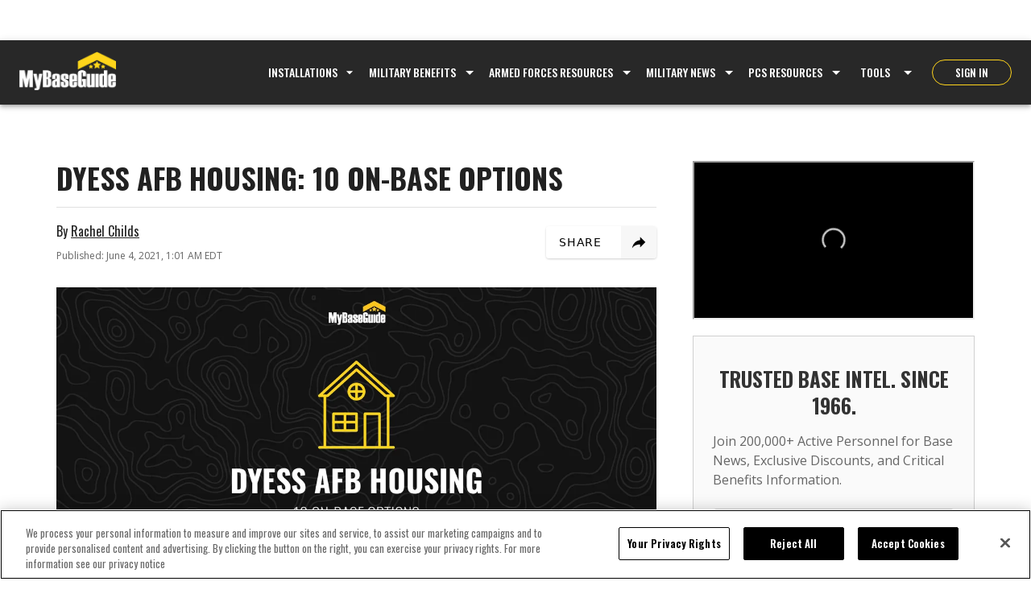

--- FILE ---
content_type: text/html; charset=utf-8
request_url: https://www.google.com/recaptcha/api2/aframe
body_size: 183
content:
<!DOCTYPE HTML><html><head><meta http-equiv="content-type" content="text/html; charset=UTF-8"></head><body><script nonce="rtAVyiIqCEjovvK7Pl5H8w">/** Anti-fraud and anti-abuse applications only. See google.com/recaptcha */ try{var clients={'sodar':'https://pagead2.googlesyndication.com/pagead/sodar?'};window.addEventListener("message",function(a){try{if(a.source===window.parent){var b=JSON.parse(a.data);var c=clients[b['id']];if(c){var d=document.createElement('img');d.src=c+b['params']+'&rc='+(localStorage.getItem("rc::a")?sessionStorage.getItem("rc::b"):"");window.document.body.appendChild(d);sessionStorage.setItem("rc::e",parseInt(sessionStorage.getItem("rc::e")||0)+1);localStorage.setItem("rc::h",'1767993522850');}}}catch(b){}});window.parent.postMessage("_grecaptcha_ready", "*");}catch(b){}</script></body></html>

--- FILE ---
content_type: text/css; charset=UTF-8
request_url: https://mybaseguide.com/_next/static/css/46482cd11ecfb10d.css
body_size: 114
content:
.herocard{color:"white"}.herocard:hover{color:"black"}*{box-sizing:border-box}#__next,body,html{width:100%;max-width:100vw;margin:0;padding:0;overflow-x:hidden!important}@media (max-width:900px){#__next>*,body>*{max-width:100vw;overflow-x:hidden}}

--- FILE ---
content_type: application/javascript; charset=UTF-8
request_url: https://mybaseguide.com/_next/static/chunks/1447.81cc4a9f13d49cf0.js
body_size: 1955
content:
"use strict";(self.webpackChunk_N_E=self.webpackChunk_N_E||[]).push([[1447],{64459:function(e,n,o){var t=o(64836);n.Z=void 0;var r=t(o(64938)),i=o(85893);n.Z=(0,r.default)((0,i.jsx)("path",{d:"M10 9V5l-7 7 7 7v-4.1c5 0 8.5 1.6 11 5.1-1-5-4-10-11-11"}),"Reply")},19386:function(e,n,o){o.r(n);var t=o(85893),r=o(67294),i=o(87357),a=o(15861),s=o(77651),c=o(46901),l=o(60802),x=o(72876),d=o(68005),p=o(50891),f=o(41899),h=o(64459);let u=e=>{let{url:n,title:o,description:u="",utmCampaign:m="share"}=e,[g,b]=(0,r.useState)(!1),[j,k]=(0,r.useState)(!1),[S,Z]=(0,r.useState)(!1),[w,y]=(0,r.useState)(!1),C=(0,r.useRef)(null),v=(0,r.useRef)(null);(0,r.useEffect)(()=>{let e=/iPhone|iPad|iPod|Android/i.test(navigator.userAgent),n="undefined"!=typeof navigator&&!!navigator.share;k(e&&n),y(!0)},[]),(0,r.useEffect)(()=>{let e=e=>{C.current&&!C.current.contains(e.target)&&v.current&&!v.current.contains(e.target)&&Z(!1)};return S&&document.addEventListener("mousedown",e),()=>{document.removeEventListener("mousedown",e)}},[S]);let R=()=>{Z(!S)},z=()=>{Z(!1)},I=(e,n)=>{let o=new URLSearchParams({utm_source:n,utm_medium:"social",utm_campaign:m});return"".concat(e,"?").concat(o.toString())},E=(0,r.useMemo)(()=>I(n,"direct"),[n,m]),F=async()=>{if(navigator.share)try{await navigator.share({title:o,url:E})}catch(e){}},_=()=>{let e="https://www.facebook.com/sharer/sharer.php?u=".concat(encodeURIComponent(I(n,"facebook")));window.open(e,"_blank","width=600,height=400"),z()},U=()=>{let e="https://twitter.com/intent/tweet?url=".concat(encodeURIComponent(I(n,"twitter")),"&text=").concat(encodeURIComponent(o));window.open(e,"_blank","width=600,height=400"),z()},W=()=>{let e="https://www.linkedin.com/sharing/share-offsite/?url=".concat(encodeURIComponent(I(n,"linkedin")));window.open(e,"_blank","width=600,height=400"),z()},O=()=>{let e=encodeURIComponent(o),t=encodeURIComponent("".concat(u,"\n\nRead more: ").concat(I(n,"email"))),r="mailto:?subject=".concat(e,"&body=").concat(t),i=document.createElement("a");i.href=r,i.target="_blank",i.rel="noopener noreferrer",i.style.display="none",document.body.appendChild(i),i.click(),document.body.removeChild(i),z()},L=async()=>{try{await navigator.clipboard.writeText(E),b(!0)}catch(n){let e=document.createElement("textarea");e.value=E,document.body.appendChild(e),e.select(),document.execCommand("copy"),document.body.removeChild(e),b(!0)}z()},A={display:"flex",alignItems:"center",gap:"12px",padding:"10px 12px",borderRadius:"6px",cursor:"pointer",transition:"background-color 0.2s ease","&:hover":{backgroundColor:"rgba(0, 0, 0, 0.04)"}},P={height:"1px",backgroundColor:"rgba(0, 0, 0, 0.06)",margin:"4px 12px"};return w?(0,t.jsxs)(t.Fragment,{children:[j?(0,t.jsxs)(i.Z,{onClick:F,sx:{display:"flex",alignItems:"center",gap:"6px",cursor:"pointer",padding:"6px 12px",borderRadius:"4px",transition:"background-color 0.2s ease","&:hover":{backgroundColor:"#f5f5f5"}},children:[(0,t.jsx)(a.Z,{fontSize:"14px",fontWeight:"500",color:"#666",fontFamily:"Open Sans",children:"SHARE"}),(0,t.jsx)(h.Z,{sx:{fontSize:"20px",color:"#666",transform:"scaleX(-1)"}})]}):(0,t.jsxs)(i.Z,{sx:{position:"relative"},children:[(0,t.jsxs)(i.Z,{ref:v,onClick:R,sx:{display:"flex",alignItems:"stretch",cursor:"pointer",borderRadius:"4px",backgroundColor:"#ffffff",overflow:"hidden",boxShadow:"0 1px 3px rgba(0, 0, 0, 0.12), 0 1px 2px rgba(0, 0, 0, 0.08)",transition:"all 0.2s ease","&:hover":{boxShadow:"0 2px 4px rgba(0, 0, 0, 0.15), 0 1px 3px rgba(0, 0, 0, 0.1)"}},children:[(0,t.jsx)(i.Z,{sx:{display:"flex",alignItems:"center",backgroundColor:"#ffffff",padding:"9px 24px 9px 16px"},children:(0,t.jsx)(a.Z,{fontSize:"14px",fontWeight:"500",color:"#000000",letterSpacing:"0.8px",sx:{fontFamily:'Roboto, -apple-system, BlinkMacSystemFont, "Segoe UI", system-ui, sans-serif'},children:"SHARE"})}),(0,t.jsx)(i.Z,{sx:{display:"flex",alignItems:"center",justifyContent:"center",backgroundColor:"#f7f7f7",padding:"9px 11px"},children:(0,t.jsx)(h.Z,{sx:{fontSize:"22px",color:"#000000",transform:"scaleX(-1)"}})})]}),S&&(0,t.jsxs)(i.Z,{ref:C,sx:{position:"absolute",top:"calc(100% + 8px)",right:0,minWidth:"200px",backgroundColor:"#ffffff",borderRadius:"8px",boxShadow:"0px 3px 5px rgba(0, 0, 0, 0.2), 0px 5px 8px rgba(0, 0, 0, 0.14), 0px 1px 14px rgba(0, 0, 0, 0.12)",padding:"8px",zIndex:10},children:[(0,t.jsxs)(i.Z,{onClick:O,sx:A,children:[(0,t.jsx)(p.Z,{sx:{fontSize:"20px",color:"#666"}}),(0,t.jsx)(a.Z,{fontSize:"14px",fontWeight:500,fontFamily:"Open Sans",children:"Email"})]}),(0,t.jsx)(i.Z,{sx:P}),(0,t.jsxs)(i.Z,{onClick:L,sx:A,children:[(0,t.jsx)(f.Z,{sx:{fontSize:"20px",color:"#666"}}),(0,t.jsx)(a.Z,{fontSize:"14px",fontWeight:500,fontFamily:"Open Sans",children:"Copy Link"})]}),(0,t.jsx)(i.Z,{sx:P}),(0,t.jsxs)(i.Z,{onClick:_,sx:A,children:[(0,t.jsx)(l.Z,{sx:{fontSize:"20px",color:"#1877F2"}}),(0,t.jsx)(a.Z,{fontSize:"14px",fontWeight:500,fontFamily:"Open Sans",children:"Facebook"})]}),(0,t.jsx)(i.Z,{sx:P}),(0,t.jsxs)(i.Z,{onClick:W,sx:A,children:[(0,t.jsx)(d.Z,{sx:{fontSize:"20px",color:"#0A66C2"}}),(0,t.jsx)(a.Z,{fontSize:"14px",fontWeight:500,fontFamily:"Open Sans",children:"LinkedIn"})]}),(0,t.jsx)(i.Z,{sx:P}),(0,t.jsxs)(i.Z,{onClick:U,sx:A,children:[(0,t.jsx)(x.Z,{sx:{fontSize:"20px",color:"#000"}}),(0,t.jsx)(a.Z,{fontSize:"14px",fontWeight:500,fontFamily:"Open Sans",children:"X (Twitter)"})]})]})]}),(0,t.jsx)(s.Z,{open:g,autoHideDuration:2e3,onClose:()=>b(!1),anchorOrigin:{vertical:"top",horizontal:"center"},sx:{top:"50% !important",transform:"translateY(-50%)"},children:(0,t.jsx)(c.Z,{onClose:()=>b(!1),severity:"success",sx:{width:"100%"},children:"Link copied!"})})]}):null};n.default=u}}]);

--- FILE ---
content_type: application/javascript; charset=UTF-8
request_url: https://mybaseguide.com/_next/static/chunks/3334-5a6ac48d23133abf.js
body_size: 3053
content:
(self.webpackChunk_N_E=self.webpackChunk_N_E||[]).push([[3334],{60888:function(e,t,r){"use strict";var a=r(64836);t.Z=void 0;var o=a(r(64938)),i=r(85893);t.Z=(0,o.default)((0,i.jsx)("path",{d:"M12 2C6.48 2 2 6.48 2 12s4.48 10 10 10 10-4.48 10-10S17.52 2 12 2m-2 15-5-5 1.41-1.41L10 14.17l7.59-7.59L19 8z"}),"CheckCircle")},23599:function(e,t,r){"use strict";r.d(t,{Z:function(){return M}});var a=r(63366),o=r(87462),i=r(67294),n=r(86010),l=r(94780),s=r(41796),d=r(90948),p=r(71657),c=r(59773),u=r(47739),v=r(58974),g=r(51705),m=r(35097),b=r(1588);let f=(0,b.Z)("MuiListItemIcon",["root","alignItemsFlexStart"]),h=(0,b.Z)("MuiListItemText",["root","multiline","dense","inset","primary","secondary"]);var y=r(34867);function Z(e){return(0,y.Z)("MuiMenuItem",e)}let $=(0,b.Z)("MuiMenuItem",["root","focusVisible","dense","disabled","divider","gutters","selected"]);var x=r(85893);let C=["autoFocus","component","dense","divider","disableGutters","focusVisibleClassName","role","tabIndex","className"],R=(e,t)=>{let{ownerState:r}=e;return[t.root,r.dense&&t.dense,r.divider&&t.divider,!r.disableGutters&&t.gutters]},O=e=>{let{disabled:t,dense:r,divider:a,disableGutters:i,selected:n,classes:s}=e,d=(0,l.Z)({root:["root",r&&"dense",t&&"disabled",!i&&"gutters",a&&"divider",n&&"selected"]},Z,s);return(0,o.Z)({},s,d)},T=(0,d.ZP)(u.Z,{shouldForwardProp:e=>(0,d.FO)(e)||"classes"===e,name:"MuiMenuItem",slot:"Root",overridesResolver:R})(({theme:e,ownerState:t})=>(0,o.Z)({},e.typography.body1,{display:"flex",justifyContent:"flex-start",alignItems:"center",position:"relative",textDecoration:"none",minHeight:48,paddingTop:6,paddingBottom:6,boxSizing:"border-box",whiteSpace:"nowrap"},!t.disableGutters&&{paddingLeft:16,paddingRight:16},t.divider&&{borderBottom:`1px solid ${(e.vars||e).palette.divider}`,backgroundClip:"padding-box"},{"&:hover":{textDecoration:"none",backgroundColor:(e.vars||e).palette.action.hover,"@media (hover: none)":{backgroundColor:"transparent"}},[`&.${$.selected}`]:{backgroundColor:e.vars?`rgba(${e.vars.palette.primary.mainChannel} / ${e.vars.palette.action.selectedOpacity})`:(0,s.Fq)(e.palette.primary.main,e.palette.action.selectedOpacity),[`&.${$.focusVisible}`]:{backgroundColor:e.vars?`rgba(${e.vars.palette.primary.mainChannel} / calc(${e.vars.palette.action.selectedOpacity} + ${e.vars.palette.action.focusOpacity}))`:(0,s.Fq)(e.palette.primary.main,e.palette.action.selectedOpacity+e.palette.action.focusOpacity)}},[`&.${$.selected}:hover`]:{backgroundColor:e.vars?`rgba(${e.vars.palette.primary.mainChannel} / calc(${e.vars.palette.action.selectedOpacity} + ${e.vars.palette.action.hoverOpacity}))`:(0,s.Fq)(e.palette.primary.main,e.palette.action.selectedOpacity+e.palette.action.hoverOpacity),"@media (hover: none)":{backgroundColor:e.vars?`rgba(${e.vars.palette.primary.mainChannel} / ${e.vars.palette.action.selectedOpacity})`:(0,s.Fq)(e.palette.primary.main,e.palette.action.selectedOpacity)}},[`&.${$.focusVisible}`]:{backgroundColor:(e.vars||e).palette.action.focus},[`&.${$.disabled}`]:{opacity:(e.vars||e).palette.action.disabledOpacity},[`& + .${m.Z.root}`]:{marginTop:e.spacing(1),marginBottom:e.spacing(1)},[`& + .${m.Z.inset}`]:{marginLeft:52},[`& .${h.root}`]:{marginTop:0,marginBottom:0},[`& .${h.inset}`]:{paddingLeft:36},[`& .${f.root}`]:{minWidth:36}},!t.dense&&{[e.breakpoints.up("sm")]:{minHeight:"auto"}},t.dense&&(0,o.Z)({minHeight:32,paddingTop:4,paddingBottom:4},e.typography.body2,{[`& .${f.root} svg`]:{fontSize:"1.25rem"}}))),k=i.forwardRef(function(e,t){let r;let l=(0,p.Z)({props:e,name:"MuiMenuItem"}),{autoFocus:s=!1,component:d="li",dense:u=!1,divider:m=!1,disableGutters:b=!1,focusVisibleClassName:f,role:h="menuitem",tabIndex:y,className:Z}=l,$=(0,a.Z)(l,C),R=i.useContext(c.Z),k=i.useMemo(()=>({dense:u||R.dense||!1,disableGutters:b}),[R.dense,u,b]),M=i.useRef(null);(0,v.Z)(()=>{s&&M.current&&M.current.focus()},[s]);let z=(0,o.Z)({},l,{dense:k.dense,divider:m,disableGutters:b}),B=O(l),L=(0,g.Z)(M,t);return l.disabled||(r=void 0!==y?y:-1),(0,x.jsx)(c.Z.Provider,{value:k,children:(0,x.jsx)(T,(0,o.Z)({ref:L,role:h,tabIndex:r,component:d,focusVisibleClassName:(0,n.Z)(B.focusVisible,f),className:(0,n.Z)(B.root,Z)},$,{ownerState:z,classes:B}))})});var M=k},96420:function(e,t,r){"use strict";r.d(t,{Z:function(){return x}});var a=r(63366),o=r(87462),i=r(67294),n=r(86010),l=r(94780),s=r(41796),d=r(47739),p=r(98216),c=r(71657),u=r(90948),v=r(1588),g=r(34867);function m(e){return(0,g.Z)("MuiToggleButton",e)}let b=(0,v.Z)("MuiToggleButton",["root","disabled","selected","standard","primary","secondary","sizeSmall","sizeMedium","sizeLarge"]);var f=r(85893);let h=["children","className","color","disabled","disableFocusRipple","fullWidth","onChange","onClick","selected","size","value"],y=e=>{let{classes:t,fullWidth:r,selected:a,disabled:o,size:i,color:n}=e,s={root:["root",a&&"selected",o&&"disabled",r&&"fullWidth",`size${(0,p.Z)(i)}`,n]};return(0,l.Z)(s,m,t)},Z=(0,u.ZP)(d.Z,{name:"MuiToggleButton",slot:"Root",overridesResolver:(e,t)=>{let{ownerState:r}=e;return[t.root,t[`size${(0,p.Z)(r.size)}`]]}})(({theme:e,ownerState:t})=>{let r,a="standard"===t.color?e.palette.text.primary:e.palette[t.color].main;return e.vars&&(a="standard"===t.color?e.vars.palette.text.primary:e.vars.palette[t.color].main,r="standard"===t.color?e.vars.palette.text.primaryChannel:e.vars.palette[t.color].mainChannel),(0,o.Z)({},e.typography.button,{borderRadius:(e.vars||e).shape.borderRadius,padding:11,border:`1px solid ${(e.vars||e).palette.divider}`,color:(e.vars||e).palette.action.active},t.fullWidth&&{width:"100%"},{[`&.${b.disabled}`]:{color:(e.vars||e).palette.action.disabled,border:`1px solid ${(e.vars||e).palette.action.disabledBackground}`},"&:hover":{textDecoration:"none",backgroundColor:e.vars?`rgba(${e.vars.palette.text.primaryChannel} / ${e.vars.palette.action.hoverOpacity})`:(0,s.Fq)(e.palette.text.primary,e.palette.action.hoverOpacity),"@media (hover: none)":{backgroundColor:"transparent"}},[`&.${b.selected}`]:{color:a,backgroundColor:e.vars?`rgba(${r} / ${e.vars.palette.action.selectedOpacity})`:(0,s.Fq)(a,e.palette.action.selectedOpacity),"&:hover":{backgroundColor:e.vars?`rgba(${r} / calc(${e.vars.palette.action.selectedOpacity} + ${e.vars.palette.action.hoverOpacity}))`:(0,s.Fq)(a,e.palette.action.selectedOpacity+e.palette.action.hoverOpacity),"@media (hover: none)":{backgroundColor:e.vars?`rgba(${r} / ${e.vars.palette.action.selectedOpacity})`:(0,s.Fq)(a,e.palette.action.selectedOpacity)}}}},"small"===t.size&&{padding:7,fontSize:e.typography.pxToRem(13)},"large"===t.size&&{padding:15,fontSize:e.typography.pxToRem(15)})}),$=i.forwardRef(function(e,t){let r=(0,c.Z)({props:e,name:"MuiToggleButton"}),{children:i,className:l,color:s="standard",disabled:d=!1,disableFocusRipple:p=!1,fullWidth:u=!1,onChange:v,onClick:g,selected:m,size:b="medium",value:$}=r,x=(0,a.Z)(r,h),C=(0,o.Z)({},r,{color:s,disabled:d,disableFocusRipple:p,fullWidth:u,size:b}),R=y(C),O=e=>{g&&(g(e,$),e.defaultPrevented)||!v||v(e,$)};return(0,f.jsx)(Z,(0,o.Z)({className:(0,n.Z)(R.root,l),disabled:d,focusRipple:!p,ref:t,onClick:O,onChange:v,value:$,ownerState:C,"aria-pressed":m},x,{children:i}))});var x=$},33454:function(e,t,r){"use strict";r.d(t,{Z:function(){return Z}});var a=r(63366),o=r(87462),i=r(67294);r(59864);var n=r(86010),l=r(94780),s=r(90948),d=r(71657),p=r(98216),c=r(1588),u=r(34867);function v(e){return(0,u.Z)("MuiToggleButtonGroup",e)}let g=(0,c.Z)("MuiToggleButtonGroup",["root","selected","vertical","disabled","grouped","groupedHorizontal","groupedVertical"]);var m=r(85893);let b=["children","className","color","disabled","exclusive","fullWidth","onChange","orientation","size","value"],f=e=>{let{classes:t,orientation:r,fullWidth:a,disabled:o}=e,i={root:["root","vertical"===r&&"vertical",a&&"fullWidth"],grouped:["grouped",`grouped${(0,p.Z)(r)}`,o&&"disabled"]};return(0,l.Z)(i,v,t)},h=(0,s.ZP)("div",{name:"MuiToggleButtonGroup",slot:"Root",overridesResolver:(e,t)=>{let{ownerState:r}=e;return[{[`& .${g.grouped}`]:t.grouped},{[`& .${g.grouped}`]:t[`grouped${(0,p.Z)(r.orientation)}`]},t.root,"vertical"===r.orientation&&t.vertical,r.fullWidth&&t.fullWidth]}})(({ownerState:e,theme:t})=>(0,o.Z)({display:"inline-flex",borderRadius:(t.vars||t).shape.borderRadius},"vertical"===e.orientation&&{flexDirection:"column"},e.fullWidth&&{width:"100%"},{[`& .${g.grouped}`]:(0,o.Z)({},"horizontal"===e.orientation?{"&:not(:first-of-type)":{marginLeft:-1,borderLeft:"1px solid transparent",borderTopLeftRadius:0,borderBottomLeftRadius:0},"&:not(:last-of-type)":{borderTopRightRadius:0,borderBottomRightRadius:0},[`&.${g.selected} + .${g.grouped}.${g.selected}`]:{borderLeft:0,marginLeft:0}}:{"&:not(:first-of-type)":{marginTop:-1,borderTop:"1px solid transparent",borderTopLeftRadius:0,borderTopRightRadius:0},"&:not(:last-of-type)":{borderBottomLeftRadius:0,borderBottomRightRadius:0},[`&.${g.selected} + .${g.grouped}.${g.selected}`]:{borderTop:0,marginTop:0}})})),y=i.forwardRef(function(e,t){let r=(0,d.Z)({props:e,name:"MuiToggleButtonGroup"}),{children:l,className:s,color:p="standard",disabled:c=!1,exclusive:u=!1,fullWidth:v=!1,onChange:g,orientation:y="horizontal",size:Z="medium",value:$}=r,x=(0,a.Z)(r,b),C=(0,o.Z)({},r,{disabled:c,fullWidth:v,orientation:y,size:Z}),R=f(C),O=(e,t)=>{let r;if(!g)return;let a=$&&$.indexOf(t);$&&a>=0?(r=$.slice()).splice(a,1):r=$?$.concat(t):[t],g(e,r)},T=(e,t)=>{g&&g(e,$===t?null:t)};return(0,m.jsx)(h,(0,o.Z)({role:"group",className:(0,n.Z)(R.root,s),ref:t,ownerState:C},x,{children:i.Children.map(l,e=>{var t;return i.isValidElement(e)?i.cloneElement(e,{className:(0,n.Z)(R.grouped,e.props.className),onChange:u?T:O,selected:void 0===e.props.selected?(t=e.props.value,void 0!==$&&void 0!==t&&(Array.isArray($)?$.indexOf(t)>=0:t===$)):e.props.selected,size:e.props.size||Z,fullWidth:v,color:e.props.color||p,disabled:e.props.disabled||c}):null})}))});var Z=y},9008:function(e,t,r){e.exports=r(42636)}}]);

--- FILE ---
content_type: application/javascript; charset=UTF-8
request_url: https://mybaseguide.com/_next/static/CKsGSA94OMOHLxpw91zBp/_ssgManifest.js
body_size: 583
content:
self.__SSG_MANIFEST=new Set(["\u002F","\u002F404","\u002F[article_slug]","\u002Fabout-us","\u002Farmed-forces-resources","\u002Fauthor\u002F[author_slug]","\u002Fbase\u002F[base_slug]\u002Fphone-directory","\u002Fcategory\u002F[category_slug]","\u002Fcontact-us","\u002Fmilitary-benefits","\u002Fmilitary-news","\u002Fmybaseguide-reviews","\u002Fpcs-hub","\u002Fpcs-resources","\u002Fprivacy-policy","\u002Frelocation-guides","\u002Ftag\u002F[tag_slug]","\u002Fterms-and-conditions","\u002Fterms-and-conditions-talkspace","\u002Ftools\u002Fbah-calculator","\u002Ftools\u002Fcola-calculator","\u002Ftools\u002Foconus-cola-calculator","\u002Ftools\u002Fwhich-branch-quiz"]);self.__SSG_MANIFEST_CB&&self.__SSG_MANIFEST_CB()

--- FILE ---
content_type: application/javascript; charset=UTF-8
request_url: https://mybaseguide.com/_next/static/chunks/pages/%5Barticle_slug%5D-2c61216a4993edb7.js
body_size: 24735
content:
(self.webpackChunk_N_E=self.webpackChunk_N_E||[]).push([[6168,6401,8147],{10341:function(e,t,i){"use strict";var a=i(64836);t.Z=void 0;var n=a(i(64938)),o=i(85893);t.Z=(0,n.default)((0,o.jsx)("path",{d:"M19 3H5c-1.1 0-2 .9-2 2v14c0 1.1.9 2 2 2h14c1.1 0 2-.9 2-2V5c0-1.1-.9-2-2-2m-5.97 4.06L14.09 6l1.41 1.41L16.91 6l1.06 1.06-1.41 1.41 1.41 1.41-1.06 1.06-1.41-1.4-1.41 1.41-1.06-1.06 1.41-1.41zm-6.78.66h5v1.5h-5zM11.5 16h-2v2H8v-2H6v-1.5h2v-2h1.5v2h2zm6.5 1.25h-5v-1.5h5zm0-2.5h-5v-1.5h5z"}),"Calculate")},10517:function(e,t,i){"use strict";var a=i(64836);t.Z=void 0;var n=a(i(64938)),o=i(85893);t.Z=(0,n.default)((0,o.jsx)("path",{d:"M9 18h12v-2H9zM3 6v2h18V6zm6 7h12v-2H9z"}),"Segment")},66431:function(e,t,i){(window.__NEXT_P=window.__NEXT_P||[]).push(["/[article_slug]",function(){return i(20467)}])},95677:function(e,t,i){"use strict";Object.defineProperty(t,"__esModule",{value:!0}),t.default=function(e,t){let i=o.default,n={loading:e=>{let{error:t,isLoading:i,pastDelay:a}=e;return null}};e instanceof Promise?n.loader=()=>e:"function"==typeof e?n.loader=e:"object"==typeof e&&(n=a({},n,e)),n=a({},n,t);let r=n.loader,c=()=>null!=r?r().then(s):Promise.resolve(s(()=>null));return(n.loadableGenerated&&delete(n=a({},n,n.loadableGenerated)).loadableGenerated,"boolean"!=typeof n.ssr||n.ssr)?i(a({},n,{loader:c})):(delete n.webpack,delete n.modules,l(i,n))},t.noSSR=l;var a=i(6495).Z,n=i(92648).Z,o=(n(i(67294)),n(i(8976)));function s(e){return{default:(null==e?void 0:e.default)||e}}function l(e,t){return delete t.webpack,delete t.modules,e(t)}("function"==typeof t.default||"object"==typeof t.default&&null!==t.default)&&void 0===t.default.__esModule&&(Object.defineProperty(t.default,"__esModule",{value:!0}),Object.assign(t.default,t),e.exports=t.default)},92254:function(e,t,i){"use strict";Object.defineProperty(t,"__esModule",{value:!0}),t.LoadableContext=void 0;var a=(0,i(92648).Z)(i(67294));let n=a.default.createContext(null);t.LoadableContext=n},8976:function(e,t,i){"use strict";Object.defineProperty(t,"__esModule",{value:!0}),t.default=void 0;var a=i(6495).Z,n=(0,i(92648).Z)(i(67294)),o=i(92254);let s=[],l=[],r=!1;function c(e){let t=e(),i={loading:!0,loaded:null,error:null};return i.promise=t.then(e=>(i.loading=!1,i.loaded=e,e)).catch(e=>{throw i.loading=!1,i.error=e,e}),i}class d{promise(){return this._res.promise}retry(){this._clearTimeouts(),this._res=this._loadFn(this._opts.loader),this._state={pastDelay:!1,timedOut:!1};let{_res:e,_opts:t}=this;e.loading&&("number"==typeof t.delay&&(0===t.delay?this._state.pastDelay=!0:this._delay=setTimeout(()=>{this._update({pastDelay:!0})},t.delay)),"number"==typeof t.timeout&&(this._timeout=setTimeout(()=>{this._update({timedOut:!0})},t.timeout))),this._res.promise.then(()=>{this._update({}),this._clearTimeouts()}).catch(e=>{this._update({}),this._clearTimeouts()}),this._update({})}_update(e){this._state=a({},this._state,{error:this._res.error,loaded:this._res.loaded,loading:this._res.loading},e),this._callbacks.forEach(e=>e())}_clearTimeouts(){clearTimeout(this._delay),clearTimeout(this._timeout)}getCurrentValue(){return this._state}subscribe(e){return this._callbacks.add(e),()=>{this._callbacks.delete(e)}}constructor(e,t){this._loadFn=e,this._opts=t,this._callbacks=new Set,this._delay=null,this._timeout=null,this.retry()}}function u(e){return function(e,t){let i=Object.assign({loader:null,loading:null,delay:200,timeout:null,webpack:null,modules:null},t),a=null;function s(){if(!a){let t=new d(e,i);a={getCurrentValue:t.getCurrentValue.bind(t),subscribe:t.subscribe.bind(t),retry:t.retry.bind(t),promise:t.promise.bind(t)}}return a.promise()}if(!r){let e=i.webpack?i.webpack():i.modules;e&&l.push(t=>{for(let i of e)if(-1!==t.indexOf(i))return s()})}function c(e,t){!function(){s();let e=n.default.useContext(o.LoadableContext);e&&Array.isArray(i.modules)&&i.modules.forEach(t=>{e(t)})}();let l=n.default.useSyncExternalStore(a.subscribe,a.getCurrentValue,a.getCurrentValue);return n.default.useImperativeHandle(t,()=>({retry:a.retry}),[]),n.default.useMemo(()=>{var t;return l.loading||l.error?n.default.createElement(i.loading,{isLoading:l.loading,pastDelay:l.pastDelay,timedOut:l.timedOut,error:l.error,retry:a.retry}):l.loaded?n.default.createElement((t=l.loaded)&&t.default?t.default:t,e):null},[e,l])}return c.preload=()=>s(),c.displayName="LoadableComponent",n.default.forwardRef(c)}(c,e)}function m(e,t){let i=[];for(;e.length;){let a=e.pop();i.push(a(t))}return Promise.all(i).then(()=>{if(e.length)return m(e,t)})}u.preloadAll=()=>new Promise((e,t)=>{m(s).then(e,t)}),u.preloadReady=function(){let e=arguments.length>0&&void 0!==arguments[0]?arguments[0]:[];return new Promise(t=>{let i=()=>(r=!0,t());m(l,e).then(i,i)})},window.__NEXT_PRELOADREADY=u.preloadReady,t.default=u},4083:function(e,t,i){"use strict";var a=i(85893),n=i(15861);let o=()=>(0,a.jsx)(n.Z,{variant:"caption",sx:{display:"block",textAlign:"center",color:"#999",fontSize:"0.7rem",fontWeight:400,letterSpacing:"0.05em",textTransform:"uppercase",marginBottom:"8px",fontFamily:"Arial, sans-serif"},children:"Advertisement"});t.Z=o},17748:function(e,t,i){"use strict";var a=i(85893);i(67294);var n=i(51948);let o=e=>{let{imageSource:t,alt:i,width:o=1200,className:s,style:l}=e;return t?(0,a.jsx)("img",{src:(0,n.Hz)(t,o).url(),alt:i,className:s,style:{width:"100%",height:"auto",objectFit:"cover",display:"block",...l},loading:"eager",decoding:"sync"}):null};t.Z=o},51561:function(e,t,i){"use strict";var a=i(85893),n=i(49563),o=i(31892);let s=e=>{let{index:t}=e;return(0,a.jsx)(o.Z,{id:"body-".concat(t,"-container"),sx:{maxHeight:{xs:"250px"},maxWidth:{xs:"320px",md:"728px"},minHeight:{xs:"50px"},minWidth:{xs:"280px"},width:"100%"},children:(0,a.jsx)(n.Z,{adId:"div-gpt-ad-body".concat(t),slot:"/9345627/mybaseguide/body".concat(t)})})};t.Z=s},76401:function(e,t,i){"use strict";i.r(t);var a=i(85893),n=i(49563),o=i(31892);let s=()=>(0,a.jsx)(o.Z,{id:"skyscraper1-container",sx:{minHeight:"600px",minWidth:"160px"},children:(0,a.jsx)(n.Z,{adId:"div-gpt-ad-skyscraper1",slot:"/9345627/mybaseguide/skyscraper"})});t.default=s},78147:function(e,t,i){"use strict";i.r(t);var a=i(85893),n=i(49563),o=i(31892);let s=()=>(0,a.jsx)(o.Z,{id:"skyscraper2-container",sx:{minHeight:"600px",minWidth:"160px"},children:(0,a.jsx)(n.Z,{adId:"div-gpt-ad-skyscraper2",slot:"/9345627/mybaseguide/skyscraper"})});t.default=s},49026:function(e,t,i){"use strict";i.d(t,{q:function(){return l}});var a=i(85893),n=i(27901),o=i(31892),s=i(49563);let l=e=>{let{prioritizeAdpost:t}=e;return(0,a.jsx)(o.Z,{id:"sidebar-ad-container-".concat(t?"adpost":"2"),sx:{height:"250px",width:"300px"},children:t?(0,a.jsx)(n.Z,{size:"small",adId:"div-gpt-ad-sidebar",slot:"/9345627/mybaseguide/sidebar"}):(0,a.jsx)(s.Z,{adId:"div-gpt-ad-sidebar2",slot:"/9345627/mybaseguide/sidebar2"})})}},20467:function(e,t,i){"use strict";i.r(t),i.d(t,{__N_SSG:function(){return eG},default:function(){return eR}});var a=i(85893),n=i(86886),o=i(87357),s=i(50456),l=i(15861),r=i(67720);function c(e){var t;if(null===(t=e.installation)||void 0===t?void 0:t.installationName)return e.installation.installationName;let i=e.title.toLowerCase();for(let e of[/fort\s+([a-z]+)/i,/naval\s+(?:air\s+station|base)\s+([a-z\s]+)/i,/air\s+force\s+base\s+([a-z\s]+)/i,/marine\s+corps\s+base\s+([a-z\s]+)/i,/,\s*([a-z]{2})\b/i,/\b([a-z]+),\s*[a-z]{2}\b/i]){let t=i.match(e);if(t)return t[1].trim()}return"Local Area"}function d(e){let t=e.trim();return!(t.length<3)&&!(t.length>100)&&![/^(introduction|overview|conclusion|summary)$/i,/^(fast food|dining|restaurants?)$/i,/^(on base|off base)$/i,/^(chapter|section|part)\s+\d+$/i,/^(table of contents|toc)$/i,/^(address|phone|telephone|hours|location|website|email):/i,/^(suggested read|related|more info|click here):/i,/^(fast eats|asian|italian|mexican|american|seafood|pizza|burgers)$/i,/^(casual dining|fine dining|family friendly)$/i,/^\(\d+[-–]\d+\)$/,/^page\s+\d+$/i,/^(menu|hours|reviews|directions|contact)$/i,/^store\s+id:/i,/^id:\s*\d+/i,/^\d+\s*$/,/^#\d+/].some(e=>e.test(t))}function u(e,t){let i=e.indexOf(t);if(-1===i)return null;let a=e.substring(i+t.length,i+t.length+300),n=a.match(/>([^<]+)/);return n?n[1].trim().substring(0,150):null}function m(){return Math.round((3.5+1.3*Math.random())*10)/10}function p(){return Math.floor(25+275*Math.random())}function h(e){return e.replace(/^\d+\.\s*/,"").replace(/&amp;/g,"&").replace(/&lt;/g,"<").replace(/&gt;/g,">").replace(/&quot;/g,'"').replace(/\s+/g," ").trim()}function g(e){let t=e.publishedAt,i=e._updatedAt&&e._updatedAt!==t?e._updatedAt:t;return{datePublished:t,dateModified:i}}function y(e){if(e.mainImage&&e.mainImage.asset){let t=e.mainImage.asset._id.replace("image-","").replace("-webp",".webp").replace("-jpg",".jpg").replace("-png",".png"),i={"@type":"ImageObject",url:"https://cdn.sanity.io/images/1sxbvyx9/production/".concat(t,"?w=1200&h=675&q=80&fm=jpg&fit=crop"),contentUrl:"https://cdn.sanity.io/images/1sxbvyx9/production/".concat(t,"?w=1200&h=675&q=80&fm=webp&fit=crop"),width:1200,height:675,encodingFormat:"image/jpeg"};return e.mainImage.caption?i.caption=e.mainImage.caption:e.mainImage.altText||e.mainImage.alt?i.caption=e.mainImage.altText||e.mainImage.alt:i.caption=e.title,(e.mainImage.altText||e.mainImage.alt)&&(i.description=e.mainImage.altText||e.mainImage.alt),e.mainImage.source&&(i.creditText=e.mainImage.source),e.mainImage.photographer&&(i.creator={"@type":"Person",name:e.mainImage.photographer}),e.mainImage.copyrightNotice&&(i.copyrightNotice=e.mainImage.copyrightNotice),i}return{"@type":"ImageObject",url:"https://www.mybaseguide.com/assets/MBG_Logo.svg",width:200,height:104}}let f=e=>{var t,i;let a=(null===(t=e.categories)||void 0===t?void 0:t.map(e=>e.title.toLowerCase()))||[],n=(null===(i=e.tags)||void 0===i?void 0:i.map(e=>e.title.toLowerCase()))||[],o=e.title.toLowerCase(),s="";e.body&&Array.isArray(e.body)?s=e.body.filter(e=>"block"===e._type&&e.children).map(e=>e.children.filter(e=>"span"===e._type&&e.text).map(e=>e.text).join(" ")).join(" ").toLowerCase():e.legacyBody&&(s=e.legacyBody.replace(/<[^>]*>/g," ").toLowerCase());let l=[o,...a,...n,s].join(" "),r=["breaking news","news","update","announcement","announces","alert","act","bill","law","legislation","congress","policy","fairness","reform","changes","military news","defense","pentagon","dod","department of defense","new service","medal","award","honors","recognizes","issued","released","launched","introduced","established","created","signed","approved","authorized","trump","hegseth","deploy","ice","national guard"].some(e=>l.includes(e)),c=[/\bdod\b/i,/announces?\b/i,/new\s+medal/i,/service\s+medal/i,/military\s+(news|update|announcement)/i].some(e=>e.test(l));return r||c},v=e=>{var t,i;let a=(null===(t=e.categories)||void 0===t?void 0:t.map(e=>e.title.toLowerCase()))||[],n=(null===(i=e.tags)||void 0===i?void 0:i.map(e=>e.title.toLowerCase()))||[],o=e.title.toLowerCase();return["benefits","tricare","va","housing allowance","education","gi bill","retirement"].some(e=>a.some(t=>t.includes(e))||n.some(t=>t.includes(e))||o.includes(e))},b=e=>{var t,i,a;if(e.installation)return!0;let n=null===(t=e.categories)||void 0===t?void 0:t.some(e=>{let t=e.title.toLowerCase();return t.includes("base")||t.includes("installation")});if(n)return!0;let o=(null===(i=e.slug)||void 0===i?void 0:null===(a=i.current)||void 0===a?void 0:a.toLowerCase())||"",s=[/fort-/,/camp-/,/naval-station-/,/naval-air-station-/,/air-force-base-/,/marine-corps-base-/,/jber-/,/mcb-/,/afb-/,/nas-/].some(e=>e.test(o)),l=e.title.toLowerCase(),r=[/fort\s+[a-z]+/,/camp\s+[a-z]+/,/naval\s+(?:air\s+)?station\s+[a-z]+/,/air\s+force\s+base/,/marine\s+corps\s+base/,/joint\s+base/].some(e=>e.test(l));return s||r},w=e=>{var t,i;let a=e.title.toLowerCase(),n=[/^how\s+to\s+/i,/step[-\s]by[-\s]step/i,/\d+\s+steps?\s+to/i,/guide\s+to\s+(getting|making|creating|building)/i].some(e=>e.test(a));if(n)return!0;let o=(null===(t=e.categories)||void 0===t?void 0:t.map(e=>e.title.toLowerCase()))||[],s=(null===(i=e.tags)||void 0===i?void 0:i.map(e=>e.title.toLowerCase()))||[],l=["how-to","tutorial","guide"].some(e=>o.some(t=>t.includes(e))||s.some(t=>t.includes(e)));return l},x=e=>{var t,i,a,n;let o=(null===(t=e.categories)||void 0===t?void 0:t.map(e=>e.title.toLowerCase()))||[],s=(null===(i=e.tags)||void 0===i?void 0:i.map(e=>e.title.toLowerCase()))||[],l=e.title.toLowerCase(),r=(null===(a=e.slug)||void 0===a?void 0:null===(n=a.current)||void 0===n?void 0:n.toLowerCase())||"";if(r.includes("things-to-do"))return!0;let c=["things to do","entertainment","recreation","events","attractions"].some(e=>o.some(t=>t.includes(e))||s.some(t=>t.includes(e))||l.includes(e));return(l.includes("things to do")||r.includes("things-to-do"))&&(console.log("=== THINGS TO DO DETECTION DEBUG ==="),console.log("Title:",l),console.log("Slug:",r),console.log("Categories:",o),console.log("Tags:",s),console.log("Match result:",c)),c},j=e=>{var t,i,a,n;let o=(null===(t=e.categories)||void 0===t?void 0:t.map(e=>e.title.toLowerCase()))||[],s=(null===(i=e.tags)||void 0===i?void 0:i.map(e=>e.title.toLowerCase()))||[],l=e.title.toLowerCase(),r=(null===(a=e.slug)||void 0===a?void 0:null===(n=a.current)||void 0===n?void 0:n.toLowerCase())||"",c=["housing","apartments","dormitory","barracks","family housing","military housing","on-base housing"].some(e=>l.includes(e)||r.includes(e.replace(" ","-"))||o.some(t=>t.includes(e))||s.some(t=>t.includes(e)));return c},C=e=>{var t,i,a,n;let o=(null===(t=e.categories)||void 0===t?void 0:t.map(e=>e.title.toLowerCase()))||[],s=(null===(i=e.tags)||void 0===i?void 0:i.map(e=>e.title.toLowerCase()))||[],l=e.title.toLowerCase(),r=(null===(a=e.slug)||void 0===a?void 0:null===(n=a.current)||void 0===n?void 0:n.toLowerCase())||"",c=["school","schools","education","daycare","childcare","preschool","elementary","high school","middle school","kindergarten","cdc"].some(e=>l.includes(e)||r.includes(e.replace(" ","-"))||o.some(t=>t.includes(e))||s.some(t=>t.includes(e)));return c},A=e=>{var t,i,a,n;let o=(null===(t=e.categories)||void 0===t?void 0:t.map(e=>e.title.toLowerCase()))||[],s=(null===(i=e.tags)||void 0===i?void 0:i.map(e=>e.title.toLowerCase()))||[],l=e.title.toLowerCase(),r=(null===(a=e.slug)||void 0===a?void 0:null===(n=a.current)||void 0===n?void 0:n.toLowerCase())||"",c=["joining","enlist","enlistment","recruit","recruitment","military career","military job","mos","asvab","military branch","branch comparison","toughest","hardest","officer","enlisted","requirements","qualifications","bootcamp","basic training","retention","bonus","bonuses","reenlistment","career field","promotion","rank"].some(e=>l.includes(e)||r.includes(e.replace(" ","-"))||o.some(t=>t.includes(e))||s.some(t=>t.includes(e)));return c},L=e=>{var t,i,a,n;let o=(null===(t=e.categories)||void 0===t?void 0:t.map(e=>e.title.toLowerCase()))||[],s=(null===(i=e.tags)||void 0===i?void 0:i.map(e=>e.title.toLowerCase()))||[],l=e.title.toLowerCase(),r=(null===(a=e.slug)||void 0===a?void 0:null===(n=a.current)||void 0===n?void 0:n.toLowerCase())||"",c=["assessment","selection","test","testing","standards","requirements","qualification","screening","evaluation","exam","physical fitness","pt test","asvab","special forces","ranger","seal","green beret","civil affairs","psychological","medical exam"].some(e=>l.includes(e)||r.includes(e.replace(" ","-"))||o.some(t=>t.includes(e))||s.some(t=>t.includes(e)));return c},S=e=>{var t,i,a,n;let o=(null===(t=e.categories)||void 0===t?void 0:t.map(e=>e.title.toLowerCase()))||[],s=(null===(i=e.tags)||void 0===i?void 0:i.map(e=>e.title.toLowerCase()))||[],l=e.title.toLowerCase(),r=(null===(a=e.slug)||void 0===a?void 0:null===(n=a.current)||void 0===n?void 0:n.toLowerCase())||"";if(l.includes("things to do")||r.includes("things-to-do"))return!1;let c=["welcome center","welcome centre","visitor center","visitor centre","welcome guide","newcomer guide"].some(e=>l.includes(e)||r.includes(e.replace(" ","-")));return c?(console.log("=== WELCOME CENTER DETECTED ==="),console.log("Title:",l),console.log("Slug:",r),!0):["guide","how to","pcs","moving"].some(e=>o.some(t=>t.includes(e))||s.some(t=>t.includes(e))||l.includes(e))},k=e=>{var t,i;let a="https://www.mybaseguide.com/".concat((null===(t=e.slug)||void 0===t?void 0:t.current)||""),{datePublished:n,dateModified:o}=g(e),s={"@context":"https://schema.org","@type":"NewsArticle",mainEntityOfPage:{"@type":"WebPage","@id":a},headline:e.title,description:e.metaDescription||e.title,datePublished:n,dateModified:o,author:{"@type":"Person",name:e.username,url:"https://www.mybaseguide.com/author/".concat(null===(i=e.username)||void 0===i?void 0:i.toLowerCase().replace(/\s+/g,"-"))},publisher:{"@type":"Organization",name:"MyBaseGuide",url:"https://www.mybaseguide.com",logo:{"@type":"ImageObject",url:"https://www.mybaseguide.com/assets/MBG_Logo.svg",width:200,height:104}},image:y(e),url:a,articleSection:e.categories&&e.categories.length>0?e.categories[0].title:"Military News",keywords:e.tags?e.tags.map(e=>e.title).join(", "):void 0,isAccessibleForFree:!0,inLanguage:"en-US",genre:"news",audience:{"@type":"Audience",audienceType:"Military Personnel, Military Families, Veterans"},speakable:{"@type":"SpeakableSpecification",cssSelector:["h1","[data-article-content]"]}},l={...s},r=function(e){var t,i;let a=e.title.toLowerCase(),n=(null===(t=e.metaDescription)||void 0===t?void 0:t.toLowerCase())||"",o=(null===(i=e.legacyBody)||void 0===i?void 0:i.toLowerCase())||"",s=[];for(let e of[{patterns:["space command","u.s. space command","usspacecom"],name:"United States Space Command",alternateName:"USSPACECOM",description:"Unified combatant command responsible for military space operations"},{patterns:["space force","u.s. space force","ussf"],name:"United States Space Force",alternateName:"USSF",description:"Space service branch of the U.S. Armed Forces"},{patterns:["air force","u.s. air force","usaf"],name:"United States Air Force",alternateName:"USAF",description:"Air service branch of the U.S. Armed Forces"},{patterns:["army","u.s. army","usa"],name:"United States Army",alternateName:"USA",description:"Land service branch of the U.S. Armed Forces"},{patterns:["navy","u.s. navy","usn"],name:"United States Navy",alternateName:"USN",description:"Naval service branch of the U.S. Armed Forces"},{patterns:["marine corps","u.s. marine corps","usmc","marines"],name:"United States Marine Corps",alternateName:"USMC",description:"Maritime land force service branch of the U.S. Armed Forces"},{patterns:["coast guard","u.s. coast guard","uscg"],name:"United States Coast Guard",alternateName:"USCG",description:"Maritime security, search and rescue, and law enforcement service"},{patterns:["pentagon","department of defense","dod"],name:"United States Department of Defense",alternateName:"DoD",description:"Executive branch department responsible for coordinating and supervising U.S. military forces"}]){let t=e.patterns.some(e=>a.includes(e)||n.includes(e)||o.includes(e));t&&s.push({name:e.name,alternateName:e.alternateName,description:e.description})}return s}(e);r.length>0&&(l.mentions=r.map(e=>({"@type":"Organization",name:e.name,alternateName:e.alternateName,description:e.description,parentOrganization:{"@type":"Organization",name:"United States Department of Defense",url:"https://www.defense.gov"}}))),e.installation&&(l.locationCreated={"@type":"Place",name:e.installation.installationName,address:{"@type":"PostalAddress",addressCountry:"US"},...e.installation.latitude&&e.installation.longitude&&{geo:{"@type":"GeoCoordinates",latitude:e.installation.latitude,longitude:e.installation.longitude}}});let c=function(e){var t;let i=e.title.toLowerCase(),a=(null===(t=e.metaDescription)||void 0===t?void 0:t.toLowerCase())||"",n=[];for(let e of[{patterns:["huntsville","huntsville alabama"],name:"Huntsville",city:"Huntsville",state:"Alabama"},{patterns:["colorado springs","colorado springs colorado"],name:"Colorado Springs",city:"Colorado Springs",state:"Colorado"},{patterns:["peterson space force base","peterson sfb"],name:"Peterson Space Force Base",city:"Colorado Springs",state:"Colorado"},{patterns:["schriever space force base","schriever sfb"],name:"Schriever Space Force Base",city:"Colorado Springs",state:"Colorado"},{patterns:["redstone arsenal"],name:"Redstone Arsenal",city:"Huntsville",state:"Alabama"},{patterns:["fort liberty","fort bragg"],name:"Fort Liberty",city:"Fayetteville",state:"North Carolina"},{patterns:["pentagon"],name:"The Pentagon",city:"Arlington",state:"Virginia"},{patterns:["washington dc","washington d.c."],name:"Washington D.C.",city:"Washington",state:"District of Columbia"}]){let t=e.patterns.some(e=>i.includes(e)||a.includes(e));t&&n.push({name:e.name,city:e.city,state:e.state})}return n}(e);c.length>0&&!l.mentions?l.mentions=c.map(e=>({"@type":"Place",name:e.name,address:{"@type":"PostalAddress",addressLocality:e.city,addressRegion:e.state,addressCountry:"US"}})):c.length>0&&(l.mentions=[...l.mentions,...c.map(e=>({"@type":"Place",name:e.name,address:{"@type":"PostalAddress",addressLocality:e.city,addressRegion:e.state,addressCountry:"US"}}))]);let d=function(e){var t,i;let a=e.title.toLowerCase(),n=(null===(t=e.categories)||void 0===t?void 0:t.map(e=>e.title.toLowerCase()))||[];null===(i=e.tags)||void 0===i||i.map(e=>e.title.toLowerCase());let o=[];return(a.includes("readiness")||a.includes("deployment")||a.includes("operations"))&&o.push("military readiness","military operations","defense strategy"),(a.includes("troops")||a.includes("families")||a.includes("personnel"))&&o.push("military families","military personnel","service members"),(a.includes("base")||a.includes("installation")||a.includes("fort")||a.includes("headquarters"))&&o.push("military installation","military base","defense facility"),(a.includes("space command")||a.includes("space force"))&&o.push("space defense","space operations","national security space"),(a.includes("command")||a.includes("leadership")||a.includes("headquarters"))&&o.push("military command","defense leadership","military strategy"),(n.includes("information")||n.includes("news"))&&o.push("military news","defense news","military information"),Array.from(new Set(o))}(e);if(d.length>0){let e=l.keywords?l.keywords.split(", "):[];l.keywords=[...e,...d].join(", ")}return l},F=e=>{var t,i;let a="https://www.mybaseguide.com/".concat((null===(t=e.slug)||void 0===t?void 0:t.current)||""),{datePublished:n,dateModified:o}=g(e),s={"@context":"https://schema.org","@type":["Article","DefenceEstablishment"],"@id":a,name:e.title,headline:e.title,description:e.metaDescription||e.title,url:a,datePublished:n,dateModified:o,author:{"@type":"Person",name:e.username,url:"https://www.mybaseguide.com/author/".concat(null===(i=e.username)||void 0===i?void 0:i.toLowerCase().replace(/\s+/g,"-"))},publisher:{"@type":"Organization",name:"MyBaseGuide",url:"https://www.mybaseguide.com",logo:{"@type":"ImageObject",url:"https://www.mybaseguide.com/assets/MBG_Logo.svg",width:200,height:104}},image:y(e),articleSection:e.categories&&e.categories.length>0?e.categories[0].title:"Military Installation Guide",keywords:function(e){let t=[],i=e.title.toLowerCase();return e.installation&&t.push(e.installation.installationName,"".concat(e.installation.installationName," visitor information"),"".concat(e.installation.installationName," welcome center")),t.push("military installation guide","welcome center","visitor information","military base guide","installation services","military family resources"),i.includes("fort")&&t.push("military fort","army base"),(i.includes("air force base")||i.includes("afb"))&&t.push("air force base","air force installation"),(i.includes("naval")||i.includes("navy"))&&t.push("naval base","navy installation"),i.includes("marine")&&t.push("marine base","marine corps installation"),t.push("PCS information","military housing","base facilities","military services","newcomer information"),t.join(", ")}(e),isAccessibleForFree:!0,inLanguage:"en-US",audience:{"@type":"Audience",audienceType:"Military Personnel, Military Families, New Arrivals, Visitors"}};if(e.installation){let t={...s};if(t.address={"@type":"PostalAddress",addressCountry:"US",name:e.installation.installationName},e.installation.latitude&&e.installation.longitude&&(t.geo={"@type":"GeoCoordinates",latitude:parseFloat(e.installation.latitude),longitude:parseFloat(e.installation.longitude)}),e.installation.phoneDirectory&&e.installation.phoneDirectory.length>0){let i=e.installation.phoneDirectory.find(e=>e.section.title.toLowerCase().includes("visitor")||e.section.title.toLowerCase().includes("welcome")||e.section.title.toLowerCase().includes("information"));i&&i.entries.length>0&&(t.telephone=i.entries[0].phoneNumber)}return t.publicAccess=!1,t.openingHours="Mo-Fr 08:00-17:00",t.amenityFeature=[{"@type":"LocationFeatureSpecification",name:"Visitor Information Services",value:!0},{"@type":"LocationFeatureSpecification",name:"Military Family Support",value:!0}],t}return s},P=e=>{var t,i,a;let n="https://www.mybaseguide.com/".concat((null===(t=e.slug)||void 0===t?void 0:t.current)||""),{datePublished:o,dateModified:s}=g(e),l=function(e){let t=e.title.toLowerCase();if(!t.includes("things to do")&&!t.includes("activities"))return[];let i=[],a=new Set,n="";e.legacyBody&&(n=e.legacyBody.toLowerCase()),!n&&e.body&&Array.isArray(e.body)&&(n=e.body.filter(e=>"block"===e._type&&e.children).map(e=>e.children.filter(e=>"span"===e._type&&e.text).map(e=>e.text).join(" ")).join(" ").toLowerCase());let o=n.match(/<h[2-4][^>]*>([^<]+)<\/h[2-4]>/gi)||[];o.forEach(e=>{let t=e.replace(/<[^>]*>/g,"").trim();if(B(t)&&t.length>5&&t.length<150){var n;let e=M(t),o=e.toLowerCase();a.has(o)||(a.add(o),i.push({name:e,category:I(t),isFree:(n=0,!0)}))}}),i.length>0&&console.log("Found ".concat(i.length," activities from headers"));let s=n.replace(/<[^>]*>/g," ").replace(/\s+/g," ").trim();if(!s)return[];[/(\d+)\.\s*([^0-9]+?)(?=\d+\.|$)/g,/(\d+)\)\s*([^0-9]+?)(?=\d+\)|$)/g,/#(\d+)\s*[:\-\.]\s*([^#]+?)(?=#\d+|$)/g].forEach(e=>{let t=Array.from(s.matchAll(e));t.forEach(e=>{var t,n;let o=null===(t=e[2])||void 0===t?void 0:t.trim();if(o&&B(o)&&o.length>5&&o.length<150){let e=M(o),t=e.toLowerCase();a.has(t)||(a.add(t),i.push({name:e,category:I(o),isFree:(n=0,!0)}))}})});let l=["museum","park","beach","theater","theatre","gallery","center","centre","garden","zoo","aquarium","historic","lighthouse","casino","restaurant","bar","cafe","mall","market","trail","lake","river","monument","plaza","square","district","area","village","downtown","waterfront","boardwalk","pier","harbor","harbour","festival","brewery","winery","distillery"],r=RegExp("([A-Z][^.!?]*(?:".concat(l.join("|"),")[^.!?]*)"),"gi"),c=Array.from(s.matchAll(r));return c.forEach(e=>{let t=e[1].trim();if(t&&B(t)&&t.length>5&&t.length<150){var n;let e=M(t),o=e.toLowerCase();a.has(o)||(a.add(o),i.push({name:e,category:I(t),isFree:(n=0,!0)}))}}),[/[•\-\*]\s*([^•\-\*]+)/g,/>\s*([^>]+)/g].forEach(e=>{let t=Array.from(s.matchAll(e));t.forEach(e=>{var t,n;let o=null===(t=e[1])||void 0===t?void 0:t.trim();if(o&&B(o)&&o.length>5&&o.length<150){let e=l.some(e=>o.toLowerCase().includes(e));if(e){let e=M(o),t=e.toLowerCase();a.has(t)||(a.add(t),i.push({name:e,category:I(o),isFree:(n=0,!0)}))}}})}),console.log("=== THINGS TO DO ACTIVITIES EXTRACTED ==="),console.log("Found ".concat(i.length," activities for: ").concat(e.title)),i.forEach((e,t)=>{console.log("".concat(t+1,". ").concat(e.name," (").concat(e.category||"general",")"))}),i.slice(0,20)}(e);return l.length>0?{"@context":"https://schema.org","@type":"Article","@id":n,headline:e.title,description:e.metaDescription||e.title,url:n,datePublished:o,dateModified:s,author:{"@type":"Person",name:e.username,url:"https://www.mybaseguide.com/author/".concat(null===(a=e.username)||void 0===a?void 0:a.toLowerCase().replace(/\s+/g,"-"))},publisher:{"@type":"Organization",name:"MyBaseGuide",url:"https://www.mybaseguide.com",logo:{"@type":"ImageObject",url:"https://www.mybaseguide.com/assets/MBG_Logo.svg",width:200,height:104}},image:e.mainImage&&e.mainImage.asset?{"@type":"ImageObject",url:"https://cdn.sanity.io/images/1sxbvyx9/production/".concat(e.mainImage.asset._id.replace("image-","").replace("-webp",".webp")),width:1600,height:800}:{"@type":"ImageObject",url:"https://www.mybaseguide.com/assets/MBG_Logo.svg",width:200,height:104},articleSection:"Travel & Tourism",keywords:_(e),isAccessibleForFree:!0,inLanguage:"en-US",audience:{"@type":"Audience",audienceType:"Military Personnel, Military Families, Tourists, Travelers"},mainEntity:{"@type":"ItemList",name:e.title,description:"Top attractions and activities ".concat(T(e.title)),itemListElement:l.map((t,i)=>({"@type":"ListItem",position:i+1,item:{"@type":"TouristAttraction",name:t.name,description:t.description||"Popular ".concat(t.category||"attraction"," ").concat(T(e.title)),touristType:["Military Personnel","Military Families","Tourists"],...t.category&&{additionalType:({museum:"https://schema.org/Museum",beach:"https://schema.org/Beach",park:"https://schema.org/Park",entertainment:"https://schema.org/EntertainmentBusiness",dining:"https://schema.org/Restaurant",shopping:"https://schema.org/ShoppingCenter",historical:"https://schema.org/HistoricalPlace",family:"https://schema.org/Zoo"})[t.category]||"https://schema.org/TouristAttraction"},isAccessibleForFree:!0,...e.installation&&{address:{"@type":"PostalAddress",addressCountry:"US",addressLocality:T(e.title)}}}}))},...e.installation&&{spatialCoverage:{"@type":"Place",name:T(e.title),geo:e.installation.latitude&&e.installation.longitude?{"@type":"GeoCoordinates",latitude:parseFloat(e.installation.latitude),longitude:parseFloat(e.installation.longitude)}:void 0}}}:{"@context":"https://schema.org","@type":["Article","TouristDestination"],"@id":n,headline:e.title,description:e.metaDescription||e.title,url:n,datePublished:o,dateModified:s,author:{"@type":"Person",name:e.username,url:"https://www.mybaseguide.com/author/".concat(null===(i=e.username)||void 0===i?void 0:i.toLowerCase().replace(/\s+/g,"-"))},publisher:{"@type":"Organization",name:"MyBaseGuide",url:"https://www.mybaseguide.com",logo:{"@type":"ImageObject",url:"https://www.mybaseguide.com/assets/MBG_Logo.svg",width:200,height:104}},image:y(e),articleSection:"Travel & Tourism",keywords:_(e),isAccessibleForFree:!0,inLanguage:"en-US",audience:{"@type":"Audience",audienceType:"Military Personnel, Military Families, Tourists, Travelers"},about:{"@type":"Place",name:T(e.title)}}};function B(e){return!(e.length<3)&&![/^\s*$/,/^\d+\.?\s*$/,/^(hour|hours|minute|minutes|day|days|week|weeks|month|months|year|years)\s/i,/^(phone|tel|telephone|call|contact|email|address|location|website|hours|open|closed)/i,/^(monday|tuesday|wednesday|thursday|friday|saturday|sunday)/i,/^(am|pm|morning|afternoon|evening|night)\s/i,/^(cost|price|fee|admission|ticket)\s*[:$]/i,/^\$\d+/,/^\d+\s*(mile|miles|km|kilometer|minutes?|hours?)\s/i,/^(more|less|about|approximately|around)\s+\d/i,/^(visit|see|check|learn|find|discover)\s+(more|out|about)/i].some(t=>t.test(e))}function M(e){return e.replace(/^\d+[\.\)]\s*/,"").replace(/^[•\-\*>\#]\s*/,"").replace(/\s*[–—-]\s*.*$/,"").replace(/\s*\([^)]*\)\s*/g," ").replace(/\s*\[[^\]]*\]\s*/g," ").replace(/\s*\{[^}]*\}\s*/g," ").replace(/[:;]\s*.*$/,"").replace(/\s+/g," ").trim()}function I(e){let t=e.toLowerCase();return t.includes("museum")||t.includes("historic")||t.includes("heritage")?"museum":t.includes("beach")||t.includes("ocean")||t.includes("water")?"beach":t.includes("park")||t.includes("garden")||t.includes("nature")?"park":t.includes("theater")||t.includes("theatre")||t.includes("show")?"entertainment":t.includes("restaurant")||t.includes("dining")||t.includes("food")?"dining":t.includes("shopping")||t.includes("mall")||t.includes("market")?"shopping":t.includes("casino")||t.includes("gaming")?"entertainment":t.includes("lighthouse")||t.includes("fort")?"historical":t.includes("zoo")||t.includes("aquarium")?"family":"attraction"}function T(e){let t=e.match(/things to do (?:in|near|around)\s+([^,]+(?:,\s*[A-Z]{2})?)/i);if(t)return t[1].trim();let i=e.match(/near\s+([^,\n]+)/i);return i?i[1].trim():"the area"}function _(e){let t=[],i=e.title.toLowerCase(),a=T(i);return t.push(a,"things to do in ".concat(a),"".concat(a," attractions"),"".concat(a," activities"),"visit ".concat(a)),t.push("tourist attractions","local activities","travel guide","vacation activities","weekend activities","family activities"),e.installation&&t.push("military families","off-base activities","PCS travel","military recreation"),i.includes("beach")&&t.push("beaches","ocean activities","coastal attractions"),i.includes("museum")&&t.push("museums","cultural attractions","educational activities"),i.includes("historic")&&t.push("historical sites","heritage tourism","historic attractions"),t.join(", ")}let O=e=>{var t,i;let a="https://www.mybaseguide.com/".concat((null===(t=e.slug)||void 0===t?void 0:t.current)||""),{datePublished:n,dateModified:o}=g(e),s={"@context":"https://schema.org","@type":"Article","@id":a,headline:e.title,description:e.metaDescription||e.title,url:a,datePublished:n,dateModified:o,author:{"@type":"Person",name:e.username,url:"https://www.mybaseguide.com/author/".concat(null===(i=e.username)||void 0===i?void 0:i.toLowerCase().replace(/\s+/g,"-"))},publisher:{"@type":"Organization",name:"MyBaseGuide",url:"https://www.mybaseguide.com",logo:{"@type":"ImageObject",url:"https://www.mybaseguide.com/assets/MBG_Logo.svg",width:200,height:104}},image:y(e),articleSection:"Military Housing",keywords:function(e){let t=[],i=e.title.toLowerCase();return e.installation&&t.push(e.installation.installationName,"".concat(e.installation.installationName," housing"),"".concat(e.installation.installationName," family housing")),t.push("military housing","on-base housing","military family housing","base housing","military apartments","service member housing"),i.includes("army")&&t.push("army housing","army family housing"),(i.includes("air force")||i.includes("afb"))&&t.push("air force housing","air force family housing"),(i.includes("navy")||i.includes("naval"))&&t.push("navy housing","navy family housing"),i.includes("marine")&&t.push("marine housing","marine corps housing"),i.includes("coast guard")&&t.push("coast guard housing"),t.push("military housing application","PCS housing","military housing allowance","BAH","basic allowance for housing","military relocation housing"),t.push("military housing amenities","base housing facilities","military housing utilities","military family amenities"),t.join(", ")}(e),isAccessibleForFree:!0,inLanguage:"en-US",audience:{"@type":"Audience",audienceType:"Military Personnel, Military Families, Service Members"}},l={"@context":"https://schema.org","@type":"Residence","@id":"".concat(a,"#residence"),name:e.title,description:e.metaDescription||e.title,url:a,accommodationCategory:"Military Housing",petsAllowed:"Contact housing office for pet policies",isAccessibleForFree:!0};if(e.installation){let t={"@type":"PostalAddress",addressCountry:"US",name:e.installation.installationName};if(l.address=t,e.installation.latitude&&e.installation.longitude){let t={"@type":"GeoCoordinates",latitude:parseFloat(e.installation.latitude),longitude:parseFloat(e.installation.longitude)};l.geo=t}if(e.installation.phoneDirectory&&e.installation.phoneDirectory.length>0){let t=e.installation.phoneDirectory.find(e=>e.section.title.toLowerCase().includes("housing")||e.section.title.toLowerCase().includes("family")||e.section.title.toLowerCase().includes("residential"));t&&t.entries.length>0&&(l.telephone=t.entries[0].phoneNumber,l.contactPoint={"@type":"ContactPoint",telephone:t.entries[0].phoneNumber,contactType:"Housing Office",areaServed:"Military Personnel",availableLanguage:"English"})}l.amenityFeature=[{"@type":"LocationFeatureSpecification",name:"Base Access",value:!0},{"@type":"LocationFeatureSpecification",name:"Military Family Services",value:!0},{"@type":"LocationFeatureSpecification",name:"Base Facilities Access",value:!0}]}return s.about={"@id":"".concat(a,"#residence")},[s,l]},Z=e=>{var t,i;let a="https://www.mybaseguide.com/".concat((null===(t=e.slug)||void 0===t?void 0:t.current)||""),{datePublished:n,dateModified:o}=g(e),s={"@context":"https://schema.org","@type":"Article","@id":a,headline:e.title,description:e.metaDescription||e.title,url:a,datePublished:n,dateModified:o,author:{"@type":"Person",name:e.username,url:"https://www.mybaseguide.com/author/".concat(null===(i=e.username)||void 0===i?void 0:i.toLowerCase().replace(/\s+/g,"-"))},publisher:{"@type":"Organization",name:"MyBaseGuide",url:"https://www.mybaseguide.com",logo:{"@type":"ImageObject",url:"https://www.mybaseguide.com/assets/MBG_Logo.svg",width:200,height:104}},image:y(e),articleSection:"Military Education",keywords:function(e){let t=[],i=e.title.toLowerCase();return e.installation&&t.push(e.installation.installationName,"".concat(e.installation.installationName," schools"),"".concat(e.installation.installationName," education")),t.push("military schools","military education","military family schools","base schools","military childcare","military daycare"),(i.includes("daycare")||i.includes("cdc"))&&t.push("child development center","military childcare","early childhood education","infant care","toddler care"),(i.includes("preschool")||i.includes("pre-k"))&&t.push("military preschool","pre-kindergarten","early learning"),i.includes("elementary")&&t.push("elementary school","primary education","K-5 education"),(i.includes("middle")||i.includes("junior"))&&t.push("middle school","junior high","6-8 education"),i.includes("high school")&&t.push("high school","secondary education","9-12 education"),i.includes("army")&&t.push("army schools","army education"),(i.includes("air force")||i.includes("afb"))&&t.push("air force schools","air force education"),(i.includes("navy")||i.includes("naval"))&&t.push("navy schools","navy education"),i.includes("marine")&&t.push("marine schools","marine corps education"),i.includes("coast guard")&&t.push("coast guard schools"),t.push("military family education","PCS school transfer","military school enrollment","school liaison officer","military school support"),t.push("school age services","youth services","military child services","educational support","tutoring services"),t.join(", ")}(e),isAccessibleForFree:!0,inLanguage:"en-US",audience:{"@type":"Audience",audienceType:"Military Families, Military Personnel, Parents, Students"}},l={"@context":"https://schema.org","@type":"EducationalOrganization","@id":"".concat(a,"#educational-org"),name:e.title,description:e.metaDescription||e.title,url:a,knowsAbout:["Early Childhood Education","Military Family Support","School Age Care","Educational Transitions","PCS School Support"]};if(e.installation){let t={"@type":"PostalAddress",addressCountry:"US",addressRegion:function(e){let t=e.toLowerCase();return({"fort belvoir":"Virginia","fort liberty":"North Carolina","fort bragg":"North Carolina","fort campbell":"Kentucky","fort hood":"Texas","fort stewart":"Georgia","joint base lewis-mcchord":"Washington","joint base san antonio":"Texas"})[t]}(e.installation.installationName),name:e.installation.installationName};if(l.address=t,e.installation.latitude&&e.installation.longitude){let t={"@type":"GeoCoordinates",latitude:parseFloat(e.installation.latitude),longitude:parseFloat(e.installation.longitude)};l.geo=t}if(e.installation.phoneDirectory&&e.installation.phoneDirectory.length>0){let t=e.installation.phoneDirectory.filter(e=>e.section.title.toLowerCase().includes("school")||e.section.title.toLowerCase().includes("education")||e.section.title.toLowerCase().includes("child")||e.section.title.toLowerCase().includes("youth")||e.section.title.toLowerCase().includes("cdc")||e.section.title.toLowerCase().includes("daycare")).flatMap(e=>e.entries).slice(0,5);t.length>0&&(l.telephone=t[0].phoneNumber,l.contactPoint=t.map(e=>({"@type":"ContactPoint",telephone:e.phoneNumber,contactType:e.title,areaServed:"Military Families",availableLanguage:"English"})))}l.hasCredential=["Early childhood education services","School age care programs","Educational transition support"],l.knowsAbout.push("Child Development Center (CDC)","School Age Services (SAS)","School Liaison Services")}return s.about={"@id":"".concat(a,"#educational-org")},[s,l]},D=e=>{var t,i;let a="https://www.mybaseguide.com/".concat((null===(t=e.slug)||void 0===t?void 0:t.current)||""),{datePublished:n,dateModified:o}=g(e),s={"@context":"https://schema.org","@type":["Article","Guide"],"@id":a,headline:e.title,description:e.metaDescription||e.title,url:a,datePublished:n,dateModified:o,author:{"@type":"Person",name:e.username,url:"https://www.mybaseguide.com/author/".concat(null===(i=e.username)||void 0===i?void 0:i.toLowerCase().replace(/\s+/g,"-"))},publisher:{"@type":"Organization",name:"MyBaseGuide",url:"https://www.mybaseguide.com",logo:{"@type":"ImageObject",url:"https://www.mybaseguide.com/assets/MBG_Logo.svg",width:200,height:104}},image:y(e),articleSection:"Military Career",keywords:function(e){let t=[],i=e.title.toLowerCase();return(i.includes("joining")||i.includes("enlist"))&&t.push("military recruitment","joining military","military enlistment","military careers"),(i.includes("bonus")||i.includes("retention"))&&t.push("military bonuses","retention bonuses","reenlistment incentives","military compensation"),(i.includes("toughest")||i.includes("hardest")||i.includes("branch"))&&t.push("military branch comparison","military difficulty","branch requirements","service comparison"),i.includes("air force")&&t.push("air force career","air force jobs","air force benefits"),i.includes("army")&&t.push("army career","army jobs","army benefits"),i.includes("navy")&&t.push("navy career","navy jobs","navy benefits"),i.includes("marine")&&t.push("marine career","marine jobs","marine benefits"),i.includes("coast guard")&&t.push("coast guard career","coast guard jobs"),i.includes("space force")&&t.push("space force career","space force jobs"),t.push("military career guidance","military job opportunities","military professional development","service member career","military advancement"),t.join(", ")}(e),isAccessibleForFree:!0,inLanguage:"en-US",audience:{"@type":"Audience",audienceType:"Military Personnel, Veterans, Military Recruits, Job Seekers"},about:{"@type":"Thing",name:"Military Career Development",description:"Information about military careers, recruitment, and professional development"},genre:["career guidance","military recruitment","professional development"]};return s},N=e=>{var t,i;let a="https://www.mybaseguide.com/".concat((null===(t=e.slug)||void 0===t?void 0:t.current)||""),{datePublished:n,dateModified:o}=g(e),s={"@context":"https://schema.org","@type":["Article","Guide"],"@id":a,headline:e.title,description:e.metaDescription||e.title,url:a,datePublished:n,dateModified:o,author:{"@type":"Person",name:e.username,url:"https://www.mybaseguide.com/author/".concat(null===(i=e.username)||void 0===i?void 0:i.toLowerCase().replace(/\s+/g,"-"))},publisher:{"@type":"Organization",name:"MyBaseGuide",url:"https://www.mybaseguide.com",logo:{"@type":"ImageObject",url:"https://www.mybaseguide.com/assets/MBG_Logo.svg",width:200,height:104}},image:y(e),articleSection:"Military Training",keywords:function(e){let t=[],i=e.title.toLowerCase();return(i.includes("assessment")||i.includes("selection"))&&t.push("military assessment","military selection process","qualification assessment","military screening"),i.includes("civil affairs")&&t.push("civil affairs assessment","CA selection","special operations assessment","military specialization"),(i.includes("physical")||i.includes("fitness"))&&t.push("military fitness test","PT standards","physical requirements","fitness assessment"),i.includes("army")&&t.push("army testing","army standards","army qualification"),i.includes("air force")&&t.push("air force testing","air force standards"),i.includes("navy")&&t.push("navy testing","navy standards"),i.includes("marine")&&t.push("marine testing","marine standards"),t.push("military testing standards","military qualification requirements","military training standards","service member testing","military evaluation process"),t.join(", ")}(e),isAccessibleForFree:!0,inLanguage:"en-US",audience:{"@type":"Audience",audienceType:"Military Personnel, Military Candidates, Trainees, Service Members"},about:{"@type":"Thing",name:"Military Testing and Assessment",description:"Information about military testing standards, assessments, and qualification requirements"},genre:["assessment guide","military training","qualification standards"]};return s},E=e=>{let{datePublished:t,dateModified:i}=g(e);return{"@context":"https://schema.org","@type":"HowTo",name:e.title,description:e.metaDescription||e.title,datePublished:t,author:{"@type":"Person",name:e.username},publisher:{"@type":"Organization",name:"MyBaseGuide",logo:{"@type":"ImageObject",url:"https://www.mybaseguide.com/assets/MBG_Logo.svg",width:200,height:104}},image:e.mainImage?{"@type":"ImageObject",url:"https://cdn.sanity.io/images/1sxbvyx9/production/".concat(e.mainImage.asset._id.replace("image-","").replace("-webp",".webp")),width:1600,height:800}:{"@type":"ImageObject",url:"https://www.mybaseguide.com/assets/MBG_Logo.svg",width:200,height:104},totalTime:"PT15M",estimatedCost:{"@type":"MonetaryAmount",currency:"USD",value:"0"},keywords:e.tags?e.tags.map(e=>e.title).join(", "):void 0}},z=e=>{let t={"@context":"https://schema.org","@type":"Place",name:e.title,description:e.metaDescription||e.title,image:e.mainImage?{"@type":"ImageObject",url:"https://cdn.sanity.io/images/1sxbvyx9/production/".concat(e.mainImage.asset._id.replace("image-","").replace("-webp",".webp")),width:1600,height:800}:{"@type":"ImageObject",url:"https://www.mybaseguide.com/assets/MBG_Logo.svg",width:200,height:104},keywords:e.tags?e.tags.map(e=>e.title).join(", "):void 0,isAccessibleForFree:!0};return e.installation&&(t.name=e.installation.installationName,e.installation.latitude&&e.installation.longitude&&(t.geo={"@type":"GeoCoordinates",latitude:parseFloat(e.installation.latitude),longitude:parseFloat(e.installation.longitude)}),e.installation.phoneDirectory&&(t.contactPoint=e.installation.phoneDirectory.flatMap(e=>e.entries.map(e=>({"@type":"ContactPoint",telephone:e.phoneNumber,contactType:e.title,areaServed:"Military Personnel",availableLanguage:"English"}))))),t},U=e=>{var t,i,a,n;let o={"@context":"https://schema.org","@type":"LocalBusiness",name:(null===(t=e.installation)||void 0===t?void 0:t.installationName)||e.title,description:e.metaDescription||e.title,image:e.mainImage?{"@type":"ImageObject",url:"https://cdn.sanity.io/images/1sxbvyx9/production/".concat(e.mainImage.asset._id.replace("image-","").replace("-webp",".webp")),width:1600,height:800}:{"@type":"ImageObject",url:"https://www.mybaseguide.com/assets/MBG_Logo.svg",width:200,height:104},keywords:e.tags?e.tags.map(e=>e.title).join(", "):void 0,priceRange:"Free",servedCuisine:(null===(i=e.tags)||void 0===i?void 0:i.some(e=>e.title.toLowerCase().includes("dining")))?"American":void 0};if(e.installation&&(e.installation.latitude&&e.installation.longitude&&(o.address={"@type":"PostalAddress",addressCountry:"US"},o.geo={"@type":"GeoCoordinates",latitude:parseFloat(e.installation.latitude),longitude:parseFloat(e.installation.longitude)}),e.installation.phoneDirectory)){let t=null===(a=null===(n=e.installation.phoneDirectory[0])||void 0===n?void 0:n.entries[0])||void 0===a?void 0:a.phoneNumber;t&&(o.telephone=t)}return o},G=e=>e?{"@context":"https://schema.org","@type":"VideoObject",name:"Military Base Information Video",description:"Informational video about military base services and facilities",thumbnailUrl:"https://www.mybaseguide.com/assets/video-thumbnail.jpg",embedUrl:window.location.href,uploadDate:new Date().toISOString(),duration:"PT3M",interactionStatistic:{"@type":"InteractionCounter",interactionType:"http://schema.org/WatchAction",userInteractionCount:0}}:null,R=e=>{var t,i,a;if(!e.author)return null;let n=e.author,o=null===(t=n.username)||void 0===t?void 0:t.toLowerCase().replace(/\s+/g,"-"),s={"@context":"https://schema.org","@type":"Person",name:n.username,url:"https://www.mybaseguide.com/author/".concat(o)};if(n.bio&&(s.description=n.bio),n.jobTitle&&(s.jobTitle=n.jobTitle),n.expertiseAreas&&n.expertiseAreas.length>0&&(s.knowsAbout=n.expertiseAreas),(null===(i=n.avatar)||void 0===i?void 0:null===(a=i.asset)||void 0===a?void 0:a.url)&&(s.image={"@type":"ImageObject",url:n.avatar.asset.url,width:400,height:400}),n.education&&n.education.length>0){let e=n.education.map(e=>({"@type":"EducationalOrganization",name:e.school||"Unknown Institution"}));s.alumniOf=1===e.length?e[0]:e}if(n.credentials&&n.credentials.length>0){let e=n.credentials.map(e=>({"@type":"EducationalOccupationalCredential",name:e,credentialCategory:"Professional Credential"}));s.hasCredential=1===e.length?e[0]:e}if(n.militaryService){let e=n.militaryService,t=e.specialty||(e.rank&&e.branch?"".concat(e.rank,", ").concat(e.branch):null)||(e.branch?"".concat(e.branch," Veteran"):null)||"Military Veteran";s.hasOccupation={"@type":"Occupation",name:t}}let l=[];return l.push("https://veteranlife.com/author/".concat(o)),l.push("https://milspouses.com/author/".concat(o)),n.socialLinks&&(n.socialLinks.linkedin&&l.push(n.socialLinks.linkedin),n.socialLinks.twitter&&l.push(n.socialLinks.twitter),n.socialLinks.website&&l.push(n.socialLinks.website),n.socialLinks.facebook&&l.push(n.socialLinks.facebook),n.socialLinks.instagram&&l.push(n.socialLinks.instagram)),n.socialMediaUrl&&"string"==typeof n.socialMediaUrl&&l.push(n.socialMediaUrl),l.length>0&&(s.sameAs=l),s.affiliation={"@type":"Organization",name:"MyBaseGuide",url:"https://www.mybaseguide.com"},s};var H=i(51948),W=i(9008),q=i.n(W),V=i(5152),J=i.n(V),$=i(67294),Y=i(54217),K=i(34155);let X=K.env.NEXT_PUBLIC_CAMPAIGN_TRACKER_URL||"https://mb-campaign-performance-tracker.vercel.app";var Q=function(e){let{playerId:t="SvZvF2ZM",disableFloating:i=!1,disableFloatingOnMobile:n=!0}=e,[o,s]=(0,$.useState)(!1),[l,r]=(0,$.useState)(!1),[c,d]=(0,$.useState)(!1),[u,m]=(0,$.useState)(!1),[p,h]=(0,$.useState)(n),g=(0,$.useRef)(null),y=(0,$.useRef)(null);(0,$.useEffect)(()=>{let e=async()=>{try{let a=await fetch("".concat(X,"/api/jwplayer/player-settings/").concat(t),{cache:"no-store"});if(a.ok){var e,i;let t=await a.json();h(null===(i=null===(e=t.floating)||void 0===e?void 0:e.disableMobile)||void 0===i||i)}}catch(e){console.log("Could not fetch player settings, using defaults")}};t&&e()},[t]),(0,$.useEffect)(()=>{let e=()=>{let e=/iPhone|iPad|iPod|Android/i.test(navigator.userAgent)||window.innerWidth<768;m(e)};return e(),window.addEventListener("resize",e),()=>window.removeEventListener("resize",e)},[]),(0,$.useEffect)(()=>{if(i||p&&u)return;let e=()=>{if(!g.current||!y.current||l)return;let e=y.current.getBoundingClientRect(),t=window.scrollY,i=window.innerHeight,a=e.top<0&&t+i>e.bottom+t+400;a!==o&&(d(!0),s(a),setTimeout(()=>{d(!1)},50))};return window.addEventListener("scroll",e,{passive:!0}),e(),()=>window.removeEventListener("scroll",e)},[l,o,u,i,p]);let f=()=>{r(!0),s(!1)};return(0,a.jsxs)(a.Fragment,{children:[(0,a.jsx)("div",{ref:y,style:{width:"100%",paddingTop:o&&!l?"56.25%":0}}),!l&&(0,a.jsxs)("div",{ref:g,style:{marginBottom:o?0:"20px",width:o?"400px":"100%",position:o?"fixed":"relative",bottom:o?"20px":"auto",right:o?"20px":"auto",zIndex:o?1e3:1,boxShadow:o?"0 8px 24px rgba(0,0,0,0.4)":"none",opacity:c?0:1},children:[o&&(0,a.jsx)("button",{onClick:f,style:{position:"absolute",top:"-10px",right:"-10px",width:"30px",height:"30px",borderRadius:"50%",backgroundColor:"#000",color:"#fff",border:"2px solid #fff",cursor:"pointer",display:"flex",alignItems:"center",justifyContent:"center",fontSize:"18px",fontWeight:"bold",zIndex:1001,boxShadow:"0 2px 8px rgba(0,0,0,0.3)"},"aria-label":"Close video player",children:"\xd7"}),(0,a.jsx)("div",{style:{position:"relative",overflow:"hidden",paddingBottom:"56.25%"},children:(0,a.jsx)("iframe",{src:"https://cdn.jwplayer.com/players/8JLbIWBb-SvZvF2ZM.html",width:"100%",height:"100%",title:"PCS Playlist",allow:"autoplay; fullscreen",style:{position:"absolute",top:0,left:0},allowFullScreen:!0})})]})]})},ee=i(25935),et=i(25675),ei=i.n(et),ea=i(17748),en=i(78147),eo=i(49026),es=i(76401),el=i(51561),er=i(4083),ec=i(31304),ed=i.n(ec),eu=i(41664),em=i.n(eu),ep=i(10517);function eh(e){let{elements:t,level:i=1}=e,n=1===i;return(0,a.jsx)(o.Z,{children:t.map(e=>(0,a.jsx)(o.Z,{sx:{marginBottom:"2px"},children:n?(0,a.jsxs)(a.Fragment,{children:[(0,a.jsx)(o.Z,{sx:{backgroundColor:"#282828",padding:"12px 16px",borderRadius:"4px",marginBottom:"2px","&:hover":{backgroundColor:"#ffd41c","& a":{color:"#282828"}}},children:(0,a.jsx)(em(),{href:"#".concat(e.slug),style:{textDecoration:"none"},children:(0,a.jsx)(l.Z,{sx:{fontFamily:"Open Sans",fontSize:"14px",fontWeight:600,color:"#ffffff"},children:e.text})})}),e.children&&(0,a.jsx)(eh,{elements:e.children,level:i+1})]}):(0,a.jsx)(o.Z,{sx:{backgroundColor:"#f5f5f5",padding:"10px 16px 10px 32px",borderRadius:"4px",marginBottom:"2px","&:hover":{backgroundColor:"#ffd41c"}},children:(0,a.jsx)(em(),{href:"#".concat(e.slug),style:{textDecoration:"none"},children:(0,a.jsx)(l.Z,{sx:{fontFamily:"Open Sans",fontSize:"14px",fontWeight:400,color:"#282828",lineHeight:"18px"},children:e.text})})})},e.text))})}let eg=e=>{let{body:t}=e,i=t.filter(e=>"h2"===e.style||"h3"===e.style);return(0,a.jsxs)(o.Z,{sx:{backgroundColor:"#ffffff",border:"1px solid #ffd41c",borderRadius:"6px",padding:"24px",marginTop:"40px",marginBottom:"48px",maxWidth:"100%",boxShadow:"0 2px 8px rgba(0, 0, 0, 0.1)"},children:[(0,a.jsxs)(o.Z,{sx:{display:"flex",alignItems:"center",marginBottom:"20px"},children:[(0,a.jsx)(ep.Z,{sx:{fontSize:"20px",color:"#ffd41c",marginRight:"8px"}}),(0,a.jsx)(l.Z,{variant:"h6",sx:{fontFamily:"Open Sans",fontSize:"14px",fontWeight:700,textTransform:"uppercase",letterSpacing:"0.5px",color:"#282828",padding:0,margin:0},children:"Table of Contents"})]}),(0,a.jsx)(o.Z,{component:"nav",children:(0,a.jsx)(eh,{elements:function(e){let t=[],i=[];return e.forEach(e=>{if(!e.style||!e.children)return;let a=parseInt(e.style.replace("h",""),10),n=e.children.map(e=>e.text||"").join(" ")||"Untitled",o=ed()(n,{lower:!0,strict:!0}),s={slug:o,text:n,children:[]};for(;i.length>0;){let e=i[i.length-1];if(e.level<a)break;i.pop()}i.length>0?i[i.length-1].node.children.push(s):t.push(s),i.push({node:s,level:a})}),t}(i)})})]})};var ey=i(10341),ef=i(76579),ev=i(33043),eb=i(90629);let ew=J()(()=>i.e(8699).then(i.bind(i,18699)).then(e=>e.BAHCalculator),{loadableGenerated:{webpack:()=>[18699]},ssr:!1,loading:()=>(0,a.jsx)(eC,{})}),ex=J()(()=>Promise.resolve().then(i.bind(i,76579)).then(e=>e.default),{loadableGenerated:{webpack:()=>[76579]},ssr:!1,loading:()=>(0,a.jsx)(eC,{})}),ej=J()(()=>i.e(8751).then(i.bind(i,98751)).then(e=>e.default),{loadableGenerated:{webpack:()=>[98751]},ssr:!1,loading:()=>(0,a.jsx)(eC,{})}),eC=()=>(0,a.jsx)(eb.Z,{sx:{p:3,textAlign:"center",border:"1px solid #e0e0e0",borderRadius:2},children:(0,a.jsx)(l.Z,{color:"text.secondary",children:"Loading calculator..."})}),eA=e=>{let{value:t}=e,{calculatorType:i,defaultBaseSlug:n,compact:s=!0,showComparison:r=!1,customTitle:c}=t,d=c||({bah:"2026 BAH Calculator",cola:"COLA Calculator","oconus-cola":"OCONUS COLA Calculator"})[i]||"Calculator";return(0,a.jsxs)(o.Z,{itemScope:!0,itemType:"https://schema.org/WebApplication",sx:{my:4,mx:"auto",maxWidth:s?"600px":"800px"},children:[(0,a.jsx)("meta",{itemProp:"name",content:d}),(0,a.jsx)("meta",{itemProp:"applicationCategory",content:"FinanceApplication"}),(0,a.jsx)("meta",{itemProp:"operatingSystem",content:"Web Browser"}),!s&&(0,a.jsx)(l.Z,{variant:"h5",component:"h3",itemProp:"name",sx:{mb:2,fontWeight:600,textAlign:"center"},children:d}),"bah"===i&&(0,a.jsx)(ew,{defaultBase:n,compact:s,showComparison:r}),"cola"===i&&(0,a.jsx)(ex,{compact:s}),"oconus-cola"===i&&(0,a.jsx)(ej,{compact:s}),(0,a.jsx)(o.Z,{sx:{textAlign:"center",mt:2},children:(0,a.jsxs)(l.Z,{variant:"caption",color:"text.secondary",children:["bah"===i&&(0,a.jsx)("a",{href:"/tools/bah-calculator",style:{color:"#1976d2",textDecoration:"none"},children:"View full BAH Calculator with rate tables →"}),"cola"===i&&(0,a.jsx)("a",{href:"/tools/cola-calculator",style:{color:"#1976d2",textDecoration:"none"},children:"View full COLA Calculator →"}),"oconus-cola"===i&&(0,a.jsx)("a",{href:"/tools/oconus-cola-calculator",style:{color:"#1976d2",textDecoration:"none"},children:"View full OCONUS COLA Calculator →"})]})})]})};var eL=i(91395);let eS=J()(()=>i.e(7825).then(i.bind(i,87825)),{loadableGenerated:{webpack:()=>[87825]}}),ek=J()(()=>i.e(1162).then(i.bind(i,71162)),{loadableGenerated:{webpack:()=>[71162]}}),eF=J()(()=>Promise.all([i.e(6186),i.e(6523)]).then(i.bind(i,26523)),{loadableGenerated:{webpack:()=>[26523]}}),eP=J()(()=>i.e(6641).then(i.bind(i,16641)),{loadableGenerated:{webpack:()=>[16641]}}),eB=J()(()=>i.e(1096).then(i.bind(i,21096)),{loadableGenerated:{webpack:()=>[21096]}}),eM=J()(()=>i.e(7386).then(i.bind(i,97386)),{loadableGenerated:{webpack:()=>[97386]}}),eI=J()(()=>i.e(165).then(i.bind(i,60165)),{loadableGenerated:{webpack:()=>[60165]}}),eT=J()(()=>i.e(5962).then(i.bind(i,85962)),{loadableGenerated:{webpack:()=>[85962]}}),e_=J()(()=>i.e(1447).then(i.bind(i,19386)),{loadableGenerated:{webpack:()=>[19386]}});function eO(e){var t;return e?"string"==typeof e?e:Array.isArray(e)?e.map(e=>{var t;return"string"==typeof e?e:(null==e?void 0:null===(t=e.props)||void 0===t?void 0:t.children)||""}).join(" "):"string"==typeof(null===(t=e.props)||void 0===t?void 0:t.children)?e.props.children:"":""}let eZ=e=>{var t,i,n,o,s,l;let{value:r,isInline:c,priority:d=!1}=e;if(!r||!r.asset)return null;let u=(null===(t=r.asset)||void 0===t?void 0:null===(i=t.metadata)||void 0===i?void 0:null===(n=i.dimensions)||void 0===n?void 0:n.width)||800,m=(null===(o=r.asset)||void 0===o?void 0:null===(s=o.metadata)||void 0===s?void 0:null===(l=s.dimensions)||void 0===l?void 0:l.height)||600,p=c?250:600,h=Math.round(p*m/u);return(0,a.jsxs)("figure",{style:{display:c?"inline-block":"block",margin:"30px auto",width:"100%",maxWidth:"".concat(p,"px")},itemScope:!0,itemType:"https://schema.org/ImageObject",children:[(0,a.jsx)(ei(),{src:(0,H.uH)(r).width(p).fit("max").url(),alt:r.alt||" ",width:p,height:h,priority:d,sizes:"(max-width: 768px) 100vw, (max-width: 1200px) 50vw, 33vw",itemProp:"url",style:{width:"100%",height:"auto",maxWidth:c?"100px":"100%"}}),(0,a.jsx)("meta",{itemProp:"contentUrl",content:(0,H.uH)(r).image(r).width(600).fit("max").auto("format").url()}),(0,a.jsx)("meta",{itemProp:"width",content:p.toString()}),(0,a.jsx)("meta",{itemProp:"height",content:h.toString()}),(r.caption||r.source)&&(0,a.jsxs)("figcaption",{style:{textAlign:"center",fontSize:"0.875rem",marginTop:"0.5rem",color:"#666"},children:[r.caption&&(0,a.jsx)("span",{itemProp:"caption",style:{fontStyle:"italic",display:"block"},children:r.caption}),r.source&&(0,a.jsx)("span",{itemProp:"creditText",style:{display:"block",fontSize:"0.75rem",color:"#999",marginTop:r.caption?"0.25rem":0},children:r.source})]})]})},eD=!0,eN={types:{image:e=>{let t=eD;return eD=!1,eZ({...e,priority:t})},videoBlock:e=>{let{value:t}=e;return t&&"video"===t._type&&t.url?(0,a.jsx)("figure",{style:{display:"block",margin:"0 auto",padding:"50px 0",width:"100%",maxWidth:"800px",backgroundColor:"transparent",boxSizing:"border-box"},children:(0,a.jsx)("video",{className:"post-video",controls:!0,src:t.url,width:"100%",height:"auto",style:{display:"block",margin:"0 auto"}})}):null},video:e=>{var t,i,n;let{value:o}=e;return(0,a.jsxs)("figure",{itemScope:!0,itemType:"https://schema.org/VideoObject",style:{display:"block",margin:"0 auto",padding:"50px 0",width:"100%",maxWidth:"800px",backgroundColor:"transparent",boxSizing:"border-box"},children:[o.title&&(0,a.jsx)("meta",{itemProp:"name",content:o.title}),o.description&&(0,a.jsx)("meta",{itemProp:"description",content:o.description}),(0,a.jsx)("meta",{itemProp:"contentUrl",content:null===(t=o.asset)||void 0===t?void 0:t.url}),(0,a.jsx)("video",{controls:!0,width:"100%",height:"auto",title:o.title||"Video",style:{display:"block",margin:"0 auto"},children:(0,a.jsx)("source",{src:null===(i=o.asset)||void 0===i?void 0:i.url,type:(null===(n=o.asset)||void 0===n?void 0:n.mimeType)||"video/mp4"})}),(o.caption||o.source)&&(0,a.jsxs)("figcaption",{style:{textAlign:"center",fontSize:"0.875rem",marginTop:"0.5rem",color:"#666"},children:[o.caption&&(0,a.jsx)("span",{itemProp:"caption",style:{fontStyle:"italic",display:"block"},children:o.caption}),o.source&&(0,a.jsx)("span",{itemProp:"creditText",style:{display:"block",fontSize:"0.75rem",color:"#999",marginTop:o.caption?"0.25rem":0},children:o.source})]})]})},videoEmbed:e=>{var t,i;let{value:n}=e,o=(e=>{let t=null==e?void 0:e.match(/(?:embed\/|watch\?v=|youtu\.be\/)([^&?/]+)/);return t?t[1]:null})(n.url),s=n.thumbnailUrl||(o?"https://img.youtube.com/vi/".concat(o,"/maxresdefault.jpg"):null);return(0,a.jsxs)("figure",{itemScope:!0,itemType:"https://schema.org/VideoObject",style:{width:"100%",display:"block",margin:"0 auto",padding:"35px 0",maxWidth:"800px",backgroundColor:"transparent",boxSizing:"border-box"},children:[n.title&&(0,a.jsx)("meta",{itemProp:"name",content:n.title}),n.description&&(0,a.jsx)("meta",{itemProp:"description",content:n.description}),(0,a.jsx)("meta",{itemProp:"embedUrl",content:null===(t=n.url)||void 0===t?void 0:t.replace("watch?v=","embed/")}),s&&(0,a.jsx)("meta",{itemProp:"thumbnailUrl",content:s}),(0,a.jsx)("meta",{itemProp:"uploadDate",content:new Date().toISOString()}),(0,a.jsx)("div",{style:{position:"relative",width:"100%",paddingTop:"56.25%"},children:(0,a.jsx)("iframe",{src:null===(i=n.url)||void 0===i?void 0:i.replace("watch?v=","embed/"),title:n.title||"Embedded video",style:{position:"absolute",top:0,left:0,width:"100%",height:"100%",border:0,borderRadius:"8px"},width:"100%",height:"100%",allow:"autoplay; encrypted-media",allowFullScreen:!0})}),(n.caption||n.source)&&(0,a.jsxs)("figcaption",{style:{textAlign:"center",fontSize:"0.875rem",marginTop:"0.5rem",color:"#666"},children:[n.caption&&(0,a.jsx)("span",{itemProp:"caption",style:{fontStyle:"italic",display:"block"},children:n.caption}),n.source&&(0,a.jsx)("span",{itemProp:"creditText",style:{display:"block",fontSize:"0.75rem",color:"#999",marginTop:n.caption?"0.25rem":0},children:n.source})]})]})},adSlot:e=>{let{value:t}=e;return(0,a.jsx)(n.ZP,{container:!0,display:"flex",justifyContent:"center",margin:"auto",paddingTop:"20px",paddingBottom:"20px",id:"adSlot-".concat(t.adIndex,"-grid"),children:(0,a.jsxs)(o.Z,{sx:{textAlign:"center",width:"100%",display:"flex",flexDirection:"column",alignItems:"center"},children:[(0,a.jsx)(er.Z,{}),(0,a.jsx)(el.Z,{index:t.adIndex})]})})},newsletterSlot:()=>(0,a.jsx)(s.Z,{smUp:!0,children:(0,a.jsx)(o.Z,{sx:{width:"calc(100% + 32px)",marginLeft:"-16px",marginRight:"-16px",marginY:"30px",padding:"20px 8px",maxWidth:"100vw",boxSizing:"border-box"},children:(0,a.jsx)(eB,{})})}),colaCalculatorSlot:()=>(0,a.jsxs)(o.Z,{sx:{my:4},children:[(0,a.jsx)(l.Z,{variant:"h2",component:"h2",sx:{fontSize:"24px",fontWeight:600,mb:2},children:"Calculate Your 2026 CONUS COLA"}),(0,a.jsx)(l.Z,{variant:"body1",sx:{mb:2},children:"Use the calculator below to find your CONUS COLA amount based on your duty station ZIP code, pay grade, years of service, and dependency status."}),(0,a.jsx)(ef.COLACalculator,{}),(0,a.jsxs)(o.Z,{sx:{mt:4},children:[(0,a.jsx)(l.Z,{variant:"h3",component:"h3",sx:{fontSize:"20px",fontWeight:600,mb:2},children:"Compare CONUS COLA Rates by Location"}),(0,a.jsx)(ev.d,{})]})]}),calculatorEmbed:e=>{let{value:t}=e;return(0,a.jsx)(eA,{value:t})},quizEmbed:e=>{let{value:t}=e,{quizType:i,title:n,compact:s,showShareButtons:l}=t;return(0,a.jsx)(o.Z,{sx:{my:4},children:(0,a.jsx)(eL.x8,{template:i,customTitle:n,compact:s,showShare:l})})}},marks:{link:e=>{let{value:t,children:i}=e,n=(t.attributes||[]).reduce((e,t)=>{let{key:i,value:a}=t;return i&&a&&(e[i]=a),e},{});return(0,a.jsx)("a",{href:t.href,...n,children:i})}},block:{h2:e=>{let{children:t}=e,i=eO(t),n=ed()(i,{lower:!0,strict:!0});return(0,a.jsx)("h2",{id:n,style:{scrollMarginTop:"70px"},children:t})},h3:e=>{let{children:t}=e,i=eO(t),n=ed()(i,{lower:!0,strict:!0});return(0,a.jsx)("h3",{id:n,style:{scrollMarginTop:"70px"},children:t})}}},eE={replace:e=>{}},ez=(e,t)=>{if(!e)return(0,ee.ZP)(e,eE);let i=e;"conus-cola-rates"===t&&(i=e.replace(/(<h[1-6][^>]*>.*?What Changed.*?<\/h[1-6]>)/i,"<!--COLA_CALCULATOR_PLACEHOLDER-->$1"));let r=0,c=0,d=i.replace(/<(h[1-6][^>]*)>/gi,(e,t)=>{if(3==++r&&c<3){let e="<!--AD_PLACEHOLDER_".concat(c,"-->");return r=0,c++,"".concat(e,"<").concat(t,">")}return e}),u=d.split(/<!--AD_PLACEHOLDER_(\d+)-->|<!--COLA_CALCULATOR_PLACEHOLDER-->/),m=[],p=!1,h=d.includes("<!--COLA_CALCULATOR_PLACEHOLDER-->");return u.forEach((e,t)=>{if(e.match(/^\d+$/)){let t=parseInt(e,10);m.push((0,a.jsx)(n.ZP,{container:!0,justifyContent:"center",sx:{margin:{xs:"20px 0",md:"50px 0"}},children:(0,a.jsxs)(n.ZP,{item:!0,xs:12,sx:{textAlign:"center",display:"flex",flexDirection:"column",alignItems:"center"},children:[(0,a.jsx)(er.Z,{}),(0,a.jsx)(el.Z,{index:t+2})]})},"ad-".concat(t))),0===t&&m.push((0,a.jsx)(s.Z,{smUp:!0,children:(0,a.jsx)(o.Z,{sx:{width:"calc(100% + 32px)",marginLeft:"-16px",marginRight:"-16px",marginY:"30px",padding:"20px 8px",maxWidth:"100vw",boxSizing:"border-box"},children:(0,a.jsx)(eB,{})})},"newsletter-".concat(t)))}else e.trim()&&(h&&!p&&t>0&&(m.push((0,a.jsxs)(o.Z,{sx:{my:4},children:[(0,a.jsx)(l.Z,{variant:"h2",component:"h2",sx:{fontSize:"24px",fontWeight:600,mb:2},children:"Calculate Your 2026 CONUS COLA"}),(0,a.jsx)(l.Z,{variant:"body1",sx:{mb:2},children:"Use the calculator below to find your CONUS COLA amount based on your duty station ZIP code, pay grade, years of service, and dependency status."}),(0,a.jsx)(ef.COLACalculator,{}),(0,a.jsxs)(o.Z,{sx:{mt:4},children:[(0,a.jsx)(l.Z,{variant:"h3",component:"h3",sx:{fontSize:"20px",fontWeight:600,mb:2},children:"Compare CONUS COLA Rates by Location"}),(0,a.jsx)(ev.d,{})]})]},"cola-calculator-embed")),p=!0),m.push((0,a.jsx)($.Fragment,{children:(0,ee.ZP)(e,eE)},"content-".concat(t))))}),m.length>0?m:(0,ee.ZP)(e,eE)},eU=e=>{var t,i,y,B,M,I,T,_,W,V,J,K,X,ee,et,ei;let{post:ec}=e;if(!ec)return null;let eu=(null==ec?void 0:ec.body)&&(null==ec?void 0:ec.body.length)>0?(e=>{let t=[],i=0,a=0,n=!1;return e.forEach(e=>{if(e.style&&/^h[1-6]$/.test(e.style)){var o,s,l,r,c;i++,(null==ec?void 0:null===(o=ec.slug)||void 0===o?void 0:o.current)==="conus-cola-rates"&&!n&&(null===(s=null===(l=e.children)||void 0===l?void 0:null===(r=l[0])||void 0===r?void 0:null===(c=r.text)||void 0===c?void 0:c.toLowerCase())||void 0===s?void 0:s.includes("what changed"))&&(t.push({_type:"colaCalculatorSlot",_key:"cola-calc-".concat(Math.random())}),n=!0),2===i&&a<3&&(t.push({_type:"adSlot",_key:"ad-slot-".concat(Math.random()),adIndex:a+2}),0===a&&t.push({_type:"newsletterSlot",_key:"newsletter-slot-".concat(Math.random())}),i=0,a++)}t.push(e)}),t})(ec.body):null,ep=function(e){var t,i,a,n,o;let s=[],l=function(e){if(!function(e){var t,i,a,n;let o=(null===(t=e.slug)||void 0===t?void 0:null===(i=t.current)||void 0===i?void 0:i.toLowerCase())||"",s=e.title.toLowerCase(),l=(null===(a=e.categories)||void 0===a?void 0:a.map(e=>e.title.toLowerCase()))||[],r=(null===(n=e.tags)||void 0===n?void 0:n.map(e=>e.title.toLowerCase()))||[];if(o.includes("restaurants")||o.includes("restaurant"))return!0;let c=[/^top\s+\d+/i,/^\d+\s+(best|top|great)/i,/^best\s+/i,/things\s+to\s+do/i,/\d+\s+things/i,/(restaurants|places|attractions|things)\s+(to|in|at|near)/i,/list\s+of\s+(best|top)/i,/ultimate\s+guide\s+to/i].some(e=>e.test(s));if(c)return!0;let d=["best","top","restaurants","places","things to do","attractions","guide to"],u=d.some(e=>s.includes(e)),m=d.some(e=>l.some(t=>t.includes(e))||r.some(t=>t.includes(e)));return u||m}(e))return null;let t=function(e){var t,i,a,n;let o=(null===(t=e.slug)||void 0===t?void 0:null===(i=t.current)||void 0===i?void 0:i.toLowerCase())||"",s=(null===(a=e.title)||void 0===a?void 0:a.toLowerCase())||"";return o.includes("restaurants")||o.includes("restaurant")||s.includes("restaurant")?e.legacyBody?function(e,t){let i=[];try{let a=e.replace(/<script[^>]*>.*?<\/script>/gi,"").replace(/<style[^>]*>.*?<\/style>/gi,""),n=c(t),o=Array.from(a.matchAll(/(?:<[^>]*>)?\s*\d+\.\s*([^<\n]+?)(?:<\/[^>]*>|\n|$)/gi));o.forEach(t=>{let a=t[1].trim();if(a&&d(a)&&a.length>3){let t=u(e,a);i.push({name:h(a),description:t||"Popular restaurant in ".concat(n),rating:m(),reviewCount:p(),location:n})}});let s=a.match(/<h[3-6][^>]*>([^<]+)<\/h[3-6]>|<strong[^>]*>([^<]+)<\/strong>/gi);s&&s.forEach(t=>{let a=t.match(/>([^<]+)</);if(a){let t=a[1].trim();if(d(t)&&!i.find(e=>e.name.toLowerCase().includes(t.toLowerCase()))){let a=u(e,t);i.push({name:h(t),description:a||"Great dining option in ".concat(n),rating:m(),reviewCount:p(),location:n})}}});let l=Array.from(a.matchAll(/(\([0-9]{3}\)\s?[0-9]{3}-[0-9]{4}|[0-9]{3}-[0-9]{3}-[0-9]{4})/g));l.forEach((t,a)=>{if(a<10){let o=function(e,t,i){let a=Math.min(e.length,t+i);return e.substring(Math.max(0,t-i),a)}(e,t.index||0,200),s=function(e){let t=e.match(/<strong[^>]*>([^<]+)<\/strong>/i);if(t)return t[1].trim();let i=e.match(/<h[3-6][^>]*>([^<]+)<\/h[3-6]>/i);return i?i[1].trim():null}(o)||"Restaurant ".concat(a+1),l=function(e){let t=e.match(/\d+\s+[A-Za-z0-9\s,]+(?:Street|St|Avenue|Ave|Road|Rd|Drive|Dr|Boulevard|Blvd|Lane|Ln|Way)\b[^<]*/i);return t?t[0].trim():null}(o),r=i.find(e=>e.name.toLowerCase()===s.toLowerCase());!r&&d(s)&&i.push({name:s,description:l||"Local dining in ".concat(n),rating:m(),reviewCount:p(),location:n})}});let r=Array.from(a.matchAll(/<li[^>]*>([^<]*(?:<[^>]*>[^<]*)*?)<\/li>/gi));r.forEach(e=>{let t=e[1];if([/restaurant|cafe|diner|bistro|grill|bar|kitchen|house|pizza|burger|taco/i,/\$+\s*(-\s*\$+)?/,/phone|address|location/i,/\([0-9]{3}\)\s?[0-9]{3}-[0-9]{4}|[0-9]{3}-[0-9]{3}-[0-9]{4}/].some(e=>e.test(t))){let e;let a=function(e){let t=e.replace(/<[^>]*>/g," ").trim(),i=t.split(/[.!?]+/);for(let e of i){let t=e.trim().split(/\s+/);if(t.length>=2&&t.length<=6){let e=t.join(" ");if(d(e))return e}}return null}(t);a&&!i.find(e=>e.name.toLowerCase()===a.toLowerCase())&&i.push({name:a,description:((e=t.replace(/<[^>]*>/g," ").replace(/\s+/g," ").trim()).toLowerCase().startsWith(a.toLowerCase())&&(e=e.substring(a.length).trim()),e.substring(0,150)||"Popular restaurant option"),rating:m(),reviewCount:p(),location:n})}})}catch(e){console.warn("Error parsing restaurant HTML:",e)}let a=i.slice(0,Math.min(25,i.length));if(a.length<3){let e=t.title.match(/(\d+)/),i=e?Math.min(parseInt(e[1]),25):10;for(;a.length<Math.min(i,10);){let e=a.length+1;a.push({name:"Local Restaurant ".concat(e),description:"Popular dining establishment in ".concat(c(t)),rating:m(),reviewCount:p(),location:c(t)})}}return a}(e.legacyBody,e):(e.body&&Array.isArray(e.body)&&e.body,[]):[]}(e);return 0===t.length?null:{"@context":"https://schema.org","@type":"Article",headline:e.title,description:e.metaDescription||e.title,datePublished:e.publishedAt,dateModified:e.publishedAt,author:{"@type":"Person",name:e.username},publisher:{"@type":"Organization",name:"MyBaseGuide",url:"https://www.mybaseguide.com"},mainEntity:{"@type":"ItemList",itemListElement:t.map((t,i)=>{var a;return{"@type":"ListItem",position:i+1,item:{"@type":function(e,t){let i=t.title.toLowerCase();return i.includes("restaurant")||i.includes("dining")||i.includes("food")?"Restaurant":i.includes("hotel")||i.includes("lodging")?"Hotel":i.includes("attraction")||i.includes("things to do")?"TouristAttraction":i.includes("shop")||i.includes("store")?"Store":"LocalBusiness"}(0,e),name:t.name,description:t.description,...t.rating&&{aggregateRating:{"@type":"AggregateRating",ratingValue:t.rating.toString(),reviewCount:(null===(a=t.reviewCount)||void 0===a?void 0:a.toString())||"1",bestRating:"5",worstRating:"1"}},...t.location&&{address:{"@type":"PostalAddress",addressLocality:t.location,addressCountry:"US"}}}}})}}}(e);if(l)s.push(l);else if(A(e))s.push(D(e));else if(L(e))s.push(N(e));else if(f(e))s.push(k(e));else if(S(e))s.push(F(e));else if(w(e))s.push(E(e));else if(v(e))s.push(E(e));else if(x(e))s.push(P(e));else if(j(e)){let t=O(e);s.push(...t)}else if(C(e)){let t=Z(e);s.push(...t)}else if(b(e))s.push(z(e)),s.push(U(e));else{let t="https://www.mybaseguide.com/".concat((null===(n=e.slug)||void 0===n?void 0:n.current)||""),{datePublished:i,dateModified:a}=g(e);s.push({"@context":"https://schema.org","@type":"Article",mainEntityOfPage:{"@type":"WebPage","@id":t},headline:e.title,description:e.metaDescription||e.title,datePublished:i,dateModified:a,author:{"@type":"Person",name:e.username,url:"https://www.mybaseguide.com/author/".concat(null===(o=e.username)||void 0===o?void 0:o.toLowerCase().replace(/\s+/g,"-"))},publisher:{"@type":"Organization",name:"MyBaseGuide",url:"https://www.mybaseguide.com",logo:{"@type":"ImageObject",url:"https://www.mybaseguide.com/assets/MBG_Logo.svg",width:200,height:104}},image:e.mainImage&&e.mainImage.asset?{"@type":"ImageObject",url:"https://cdn.sanity.io/images/1sxbvyx9/production/".concat(e.mainImage.asset._id.replace("image-","").replace("-webp",".webp")),width:1600,height:800}:{"@type":"ImageObject",url:"https://www.mybaseguide.com/assets/MBG_Logo.svg",width:200,height:104},url:t,articleSection:e.categories&&e.categories.length>0?e.categories[0].title:void 0,keywords:e.tags?e.tags.map(e=>e.title).join(", "):void 0,isAccessibleForFree:!0,inLanguage:"en-US"})}let r=R(e);r&&s.push(r),s.push({"@context":"https://schema.org","@type":"Organization",name:"MyBaseGuide",url:"https://www.mybaseguide.com",logo:"https://www.mybaseguide.com/assets/MBG_Logo.svg",description:"Your comprehensive guide to military bases, benefits, and military life",founder:{"@type":"Organization",name:"Military Brands"},sameAs:["https://www.facebook.com/mybaseguide","https://www.twitter.com/mybaseguide"]});let y=function(e){let t=[{position:1,name:"Home",id:"https://www.mybaseguide.com/"}];return e.categories&&e.categories.length>0&&t.push({position:2,name:e.categories[0].title,id:"https://www.mybaseguide.com/category/".concat(e.categories[0].title.toLowerCase().replace(/\s+/g,"-"))}),e.installation&&t.push({position:t.length+1,name:e.installation.installationName,id:"https://www.mybaseguide.com/base/".concat(e.installation.installationName.toLowerCase().replace(/\s+/g,"-"))}),t.push({position:t.length+1,name:e.title,id:window.location.href}),{"@context":"https://schema.org","@type":"BreadcrumbList",itemListElement:t.map(e=>({"@type":"ListItem",position:e.position,item:{"@id":e.id,name:e.name}}))}}(e);if(y&&s.push(y),(null===(t=e.categories)||void 0===t?void 0:t.some(e=>e.title.toLowerCase().includes("job")))||(null===(i=e.tags)||void 0===i?void 0:i.some(e=>e.title.toLowerCase().includes("job")))){let t=!function(e){var t,i;let a=(null===(t=e.categories)||void 0===t?void 0:t.map(e=>e.title.toLowerCase()))||[],n=(null===(i=e.tags)||void 0===i?void 0:i.map(e=>e.title.toLowerCase()))||[];return["job","career","employment","hiring","recruiting","position"].some(e=>a.some(t=>t.includes(e))||n.some(t=>t.includes(e)))}(e)?null:{"@context":"https://schema.org","@type":"JobPosting",title:e.title,description:e.metaDescription||e.title,datePosted:e.publishedAt,validThrough:new Date(Date.now()+7776e6).toISOString(),hiringOrganization:{"@type":"Organization",name:"U.S. Military",logo:"https://www.mybaseguide.com/assets/MBG_Logo.svg"},jobLocation:(e.installation,{"@type":"Place",address:{"@type":"PostalAddress",addressCountry:"US"}}),baseSalary:{"@type":"MonetaryAmount",currency:"USD",value:{"@type":"QuantitativeValue",unitText:"YEAR"}},employmentType:"FULL_TIME",jobBenefits:["Health Insurance","Housing Allowance","Education Benefits","Retirement Plan"],qualifications:"U.S. Citizenship required for military positions"};t&&s.push(t)}if(null===(a=e.body)||void 0===a?void 0:a.some(e=>"videoEmbed"===e._type||"video"===e._type)){let e=G(!0);e&&s.push(e)}return s.push({"@context":"https://schema.org","@type":"WebSite",name:"MyBaseGuide",url:"https://www.mybaseguide.com",potentialAction:{"@type":"SearchAction",target:"https://www.mybaseguide.com/search?q={search_term_string}","query-input":"required name=search_term_string"}}),s}(ec),eh=(null==ec?void 0:ec.mainImage)?(0,H.uH)(ec.mainImage).width(1200).height(630).quality(90).format("webp").url():null;return(0,$.useEffect)(()=>{if(ec){var e,t,i,a;window.dataLayer=window.dataLayer||[],window.dataLayer.push({event:"articleView",article:{title:ec.title,tags:(null===(e=ec.tags)||void 0===e?void 0:e.map(e=>e.title))||[],categories:(null===(t=ec.categories)||void 0===t?void 0:t.map(e=>e.title))||[],author:(null===(i=ec.author)||void 0===i?void 0:i.name)||"",publishedDate:ec.publishedAt||"",installation:(null===(a=ec.installation)||void 0===a?void 0:a.installationName)||""}})}},[ec]),(0,a.jsxs)(a.Fragment,{children:[(0,a.jsxs)(q(),{children:[(null==ec?void 0:ec.metaTitle)?(0,a.jsx)("title",{children:ec.metaTitle}):(0,a.jsxs)("title",{children:["My Base Guide - ",null==ec?void 0:ec.title]}),(null==ec?void 0:ec.canonicalLink)?(0,a.jsx)("link",{rel:"canonical",href:ec.canonicalLink}):(0,a.jsx)("link",{rel:"canonical",href:"https://mybaseguide.com/".concat(null===(t=ec.slug)||void 0===t?void 0:t.current)}),(0,a.jsx)("meta",{name:"description",content:(null==ec?void 0:ec.metaDescription)?"".concat(ec.metaDescription):"Discover the latest insights on MyBaseGuide.com with the article '".concat((null==ec?void 0:ec.title)||"MyBaseGuide","', focusing on U.S military bases and related topics. Read now to learn more and discover related articles and resources!")}),(0,a.jsx)("meta",{name:"og:description",content:(null==ec?void 0:ec.metaDescription)?"".concat(ec.metaDescription):"Discover the latest insights on MyBaseGuide.com with the article '".concat((null==ec?void 0:ec.title)||"MyBaseGuide","', focusing on U.S military bases and related topics. Read now to learn more and discover related articles and resources!")}),(0,a.jsx)("meta",{name:"atdlayout",content:"article"}),(0,a.jsx)("meta",{name:"robots",content:"max-image-preview:large"}),(0,a.jsx)("meta",{name:"author",content:(null==ec?void 0:null===(i=ec.author)||void 0===i?void 0:i.username)||(null==ec?void 0:ec.username)||"Unknown Author"}),(0,a.jsx)("meta",{property:"og:type",content:"article"}),(0,a.jsx)("meta",{property:"og:title",content:(null==ec?void 0:ec.ogTitle)||(null==ec?void 0:ec.metaTitle)||(null==ec?void 0:ec.title)}),(0,a.jsx)("meta",{property:"og:url",content:(null==ec?void 0:ec.canonicalLink)||"https://mybaseguide.com/".concat(null===(y=ec.slug)||void 0===y?void 0:y.current)}),eh&&(0,a.jsxs)(a.Fragment,{children:[(0,a.jsx)("meta",{property:"og:image",content:eh}),(0,a.jsx)("meta",{property:"og:image:width",content:"1200"}),(0,a.jsx)("meta",{property:"og:image:height",content:"630"}),(0,a.jsx)("meta",{property:"og:image:alt",content:(null==ec?void 0:null===(B=ec.mainImage)||void 0===B?void 0:B.altText)||(null==ec?void 0:null===(M=ec.mainImage)||void 0===M?void 0:M.alt)||(null==ec?void 0:ec.title)})]}),(0,a.jsx)("meta",{name:"twitter:card",content:"summary_large_image"}),(0,a.jsx)("meta",{name:"twitter:title",content:(null==ec?void 0:ec.ogTitle)||(null==ec?void 0:ec.metaTitle)||(null==ec?void 0:ec.title)}),(0,a.jsx)("meta",{name:"twitter:description",content:(null==ec?void 0:ec.metaDescription)?"".concat(ec.metaDescription):"Discover the latest insights on MyBaseGuide.com with the article '".concat((null==ec?void 0:ec.title)||"MyBaseGuide","', focusing on U.S military bases and related topics.")}),eh&&(0,a.jsx)("meta",{name:"twitter:image",content:eh}),(null==ec?void 0:ec.mainImage)&&(0,a.jsx)("link",{rel:"preload",as:"image",href:(0,H.Hz)(ec.mainImage,1200).url()}),ep&&ep.map((e,t)=>(0,a.jsx)("script",{type:"application/ld+json",dangerouslySetInnerHTML:{__html:JSON.stringify(e)}},"schema-".concat(t)))]}),(0,a.jsx)(n.ZP,{container:!0,item:!0,xs:12,justifyContent:"center",sx:{overflowX:"hidden"},children:(0,a.jsxs)(n.ZP,{container:!0,padding:{xs:"0px 16px",md:"70px"},spacing:{xs:2,md:"45px"},maxWidth:"1580px",children:[(0,a.jsxs)(n.ZP,{item:!0,xs:12,sm:12,md:8,margin:{xs:"0px",md:"0px"},component:"article",children:[(0,a.jsx)(l.Z,{variant:"h1",component:"h1",fontSize:"36px",fontWeight:"700",sx:{marginTop:{xs:"24px",md:"0px"}},children:null==ec?void 0:ec.title.toUpperCase()})," ",(0,a.jsx)(r.Z,{sx:{width:"100%",margin:"15px 0px"}}),(0,a.jsxs)(o.Z,{sx:{display:"flex",justifyContent:"space-between",alignItems:"flex-start",marginBottom:"10px",width:"100%"},children:[(0,a.jsxs)(o.Z,{children:[(0,a.jsxs)(l.Z,{variant:"subtitle1",component:"div",sx:{marginBottom:"2px"},children:["By"," ",(0,a.jsx)("span",{children:(null==ec?void 0:ec.author)?(0,a.jsx)(em(),{href:"/author/".concat(ed()(ec.author.username,{lower:!0,strict:!0})),style:{textDecoration:"underline",color:"inherit"},children:(0,a.jsx)("span",{style:{cursor:"pointer"},children:ec.author.username})}):(0,a.jsx)("span",{children:null==ec?void 0:ec.username})})]}),(null==ec?void 0:ec.publishedAt)&&(0,a.jsxs)(l.Z,{variant:"body2",component:"time",dateTime:ec.publishedAt,sx:{color:"#666",fontFamily:"Open Sans",fontSize:"12px"},children:["Published: ",function(e){let t=arguments.length>1&&void 0!==arguments[1]&&arguments[1];if(!e)return"";let i=new Date(e);if(isNaN(i.getTime()))return"";let a={year:"numeric",month:"long",day:"numeric",timeZone:"America/New_York"};return t&&(a.hour="numeric",a.minute="2-digit",a.timeZoneName="short"),i.toLocaleDateString("en-US",a)}(ec.publishedAt,!0)]})]}),(0,a.jsx)(o.Z,{sx:{marginTop:{xs:"10px",sm:"8px"},flexShrink:0},children:(0,a.jsx)(e_,{url:"https://mybaseguide.com/".concat(null==ec?void 0:ec.slug.current),title:(null==ec?void 0:ec.title)||"",description:(null==ec?void 0:ec.metaDescription)||(null==ec?void 0:ec.excerpt)||""})})]}),(0,a.jsx)(s.Z,{smUp:!0,children:(0,a.jsx)(n.ZP,{container:!0,item:!0,xs:12,justifyContent:"center",my:2,children:(0,a.jsx)(Q,{})})}),(0,a.jsxs)(o.Z,{component:"figure",itemScope:!0,itemType:"https://schema.org/ImageObject",sx:{margin:0,marginTop:{xs:"15px",md:"30px"},width:"100%"},children:[(null==ec?void 0:ec.mainImage)?(0,a.jsx)(ea.Z,{imageSource:ec.mainImage,alt:(null==ec?void 0:null===(I=ec.mainImage)||void 0===I?void 0:I.altText)||(null==ec?void 0:null===(T=ec.mainImage)||void 0===T?void 0:T.alt)||(null==ec?void 0:ec.title),width:1200,style:{aspectRatio:"16/9"}},null===(_=ec.slug)||void 0===_?void 0:_.current):null,(0,a.jsx)("meta",{itemProp:"contentUrl",content:(null==ec?void 0:ec.mainImage)&&(0,H.uH)(ec.mainImage).width(400).quality(70).format("webp").url()}),(0,a.jsx)("meta",{itemProp:"width",content:"400"}),(0,a.jsx)("meta",{itemProp:"height",content:"225"}),((null==ec?void 0:null===(W=ec.mainImage)||void 0===W?void 0:W.caption)||(null==ec?void 0:null===(V=ec.mainImage)||void 0===V?void 0:V.source))&&(0,a.jsxs)(l.Z,{component:"figcaption",variant:"caption",sx:{display:"block",textAlign:"center",fontSize:"0.75rem",marginTop:"0.5rem",color:"#666"},children:[(null==ec?void 0:null===(J=ec.mainImage)||void 0===J?void 0:J.caption)&&(0,a.jsx)("span",{itemProp:"caption",style:{fontStyle:"italic",display:"block"},children:ec.mainImage.caption}),(null==ec?void 0:null===(K=ec.mainImage)||void 0===K?void 0:K.source)&&(0,a.jsx)("span",{itemProp:"creditText",style:{display:"block",fontSize:"0.7rem",color:"#999",marginTop:(null==ec?void 0:null===(X=ec.mainImage)||void 0===X?void 0:X.caption)?"0.25rem":0},children:ec.mainImage.source})]}),(null==ec?void 0:null===(ee=ec.mainImage)||void 0===ee?void 0:ee.photographer)&&(0,a.jsx)("meta",{itemProp:"creator",content:ec.mainImage.photographer}),(null==ec?void 0:null===(et=ec.mainImage)||void 0===et?void 0:et.copyrightNotice)&&(0,a.jsx)("meta",{itemProp:"copyrightNotice",content:ec.mainImage.copyrightNotice})]}),(0,a.jsx)(eI,{}),(0,a.jsx)(n.ZP,{container:!0,mt:2,justifyContent:"center",sx:{margin:{xs:"20px 0",md:"50px 0"},display:{xs:"none",md:"flex"}},children:(0,a.jsxs)(n.ZP,{item:!0,xs:12,sx:{textAlign:"center",display:"flex",flexDirection:"column",alignItems:"center"},children:[(0,a.jsx)(er.Z,{}),(0,a.jsx)(el.Z,{index:1})]})}),eu&&(null==ec?void 0:ec.generateTOC)?(0,a.jsx)(eg,{body:ec.body}):null,eu?(0,a.jsx)(l.Z,{variant:"body1",component:"div",sx:{marginBottom:"40px"},fontFamily:"Open Sans",color:"#000000","data-article-content":!0,children:(0,a.jsx)(Y.YI,{value:eu,components:eN})}):(0,a.jsx)(l.Z,{variant:"body1",component:"div",fontFamily:"Open Sans",color:"#000000",sx:{marginTop:"40px",marginBottom:"40px",maxWidth:"915px",wordWrap:"normal",marginRight:{xs:"0px",md:"0px"},overflow:"hidden"},"data-article-content":!0,children:ez(null==ec?void 0:ec.legacyBody,null==ec?void 0:null===(ei=ec.slug)||void 0===ei?void 0:ei.current)}),(null==ec?void 0:ec.author)&&(0,a.jsx)(eT,{author:ec.author,variant:"compact"}),(()=>{var e,t,i,n,s;let r=(null==ec?void 0:null===(e=ec.title)||void 0===e?void 0:e.toLowerCase())||"",c=(null==ec?void 0:null===(t=ec.categories)||void 0===t?void 0:t.map(e=>{var t;return(null===(t=e.title)||void 0===t?void 0:t.toLowerCase())||""}))||[],d=(null==ec?void 0:null===(i=ec.tags)||void 0===i?void 0:i.map(e=>{var t;return(null===(t=e.title)||void 0===t?void 0:t.toLowerCase())||""}))||[],u=[r,...c,...d].join(" "),m=u.includes("housing")||u.includes("bah")||u.includes("allowance")||u.includes("rent")||u.includes("pcs")||u.includes("moving")||u.includes("relocation")||u.includes("welcome center")||u.includes("welcome guide");if(!m)return null;let p=null==ec?void 0:null===(n=ec.installation)||void 0===n?void 0:n.value,h=null==ec?void 0:null===(s=ec.installation)||void 0===s?void 0:s.installationName;if(!p&&(null==ec?void 0:ec.title)){let e=ec.title.toLowerCase();for(let[t,i]of Object.entries({holloman:{slug:"holloman-afb",name:"Holloman AFB"},ellsworth:{slug:"ellsworth-afb",name:"Ellsworth AFB"},nellis:{slug:"nellis-afb",name:"Nellis AFB"},eglin:{slug:"eglin-afb",name:"Eglin AFB"},hurlburt:{slug:"hurlburt-field",name:"Hurlburt Field"},lackland:{slug:"lackland-afb",name:"Lackland AFB"},randolph:{slug:"randolph-afb",name:"Randolph AFB"},travis:{slug:"travis-afb",name:"Travis AFB"},"wright-patterson":{slug:"wright-patterson-afb",name:"Wright-Patterson AFB"},edwards:{slug:"edwards-afb",name:"Edwards AFB"},macdill:{slug:"macdill-afb",name:"MacDill AFB"},"hill afb":{slug:"hill-afb",name:"Hill AFB"},tinker:{slug:"tinker-afb",name:"Tinker AFB"},robins:{slug:"robins-afb",name:"Robins AFB"},offutt:{slug:"offutt-afb",name:"Offutt AFB"},barksdale:{slug:"barksdale-afb",name:"Barksdale AFB"},minot:{slug:"minot-afb",name:"Minot AFB"},whiteman:{slug:"whiteman-afb",name:"Whiteman AFB"},luke:{slug:"luke-afb",name:"Luke AFB"},"davis-monthan":{slug:"davis-monthan-afb",name:"Davis-Monthan AFB"},dyess:{slug:"dyess-afb",name:"Dyess AFB"},sheppard:{slug:"sheppard-afb",name:"Sheppard AFB"},langley:{slug:"langley-afb",name:"Langley AFB"},"joint base langley":{slug:"joint-base-langley-eustis",name:"Joint Base Langley-Eustis"},mcconnell:{slug:"mcconnell-afb",name:"McConnell AFB"},fairchild:{slug:"fairchild-afb",name:"Fairchild AFB"},malmstrom:{slug:"malmstrom-afb",name:"Malmstrom AFB"},scott:{slug:"scott-afb",name:"Scott AFB"},mcchord:{slug:"joint-base-lewis-mcchord",name:"Joint Base Lewis-McChord"},peterson:{slug:"peterson-afb",name:"Peterson AFB"},buckley:{slug:"buckley-afb",name:"Buckley AFB"},cannon:{slug:"cannon-afb",name:"Cannon AFB"},kirtland:{slug:"kirtland-afb",name:"Kirtland AFB"},patrick:{slug:"patrick-afb",name:"Patrick AFB"},tyndall:{slug:"tyndall-afb",name:"Tyndall AFB"},moody:{slug:"moody-afb",name:"Moody AFB"},maxwell:{slug:"maxwell-afb",name:"Maxwell AFB"},columbus:{slug:"columbus-afb",name:"Columbus AFB"},keesler:{slug:"keesler-afb",name:"Keesler AFB"},"seymour johnson":{slug:"seymour-johnson-afb",name:"Seymour Johnson AFB"},shaw:{slug:"shaw-afb",name:"Shaw AFB"},charleston:{slug:"joint-base-charleston",name:"Joint Base Charleston"},dover:{slug:"dover-afb",name:"Dover AFB"},mcguire:{slug:"joint-base-mcguire-dix-lakehurst",name:"Joint Base McGuire-Dix-Lakehurst"},hanscom:{slug:"hanscom-afb",name:"Hanscom AFB"},goodfellow:{slug:"goodfellow-afb",name:"Goodfellow AFB"},laughlin:{slug:"laughlin-afb",name:"Laughlin AFB"},vance:{slug:"vance-afb",name:"Vance AFB"},altus:{slug:"altus-afb",name:"Altus AFB"},"mountain home":{slug:"mountain-home-afb",name:"Mountain Home AFB"},beale:{slug:"beale-afb",name:"Beale AFB"},vandenberg:{slug:"vandenberg-afb",name:"Vandenberg AFB"},"los angeles":{slug:"los-angeles-afb",name:"Los Angeles AFB"},eielson:{slug:"eielson-afb",name:"Eielson AFB"},elmendorf:{slug:"joint-base-elmendorf-richardson",name:"Joint Base Elmendorf-Richardson"},hickam:{slug:"joint-base-pearl-harbor-hickam",name:"Joint Base Pearl Harbor-Hickam"},"fort bragg":{slug:"fort-bragg",name:"Fort Bragg"},"fort liberty":{slug:"fort-liberty",name:"Fort Liberty"},"fort rucker":{slug:"fort-rucker",name:"Fort Rucker"},"fort novosel":{slug:"fort-novosel",name:"Fort Novosel"},"fort hood":{slug:"fort-hood",name:"Fort Hood"},"fort cavazos":{slug:"fort-cavazos",name:"Fort Cavazos"},"fort campbell":{slug:"fort-campbell",name:"Fort Campbell"},"fort bliss":{slug:"fort-bliss",name:"Fort Bliss"},"fort benning":{slug:"fort-benning",name:"Fort Benning"},"fort moore":{slug:"fort-moore",name:"Fort Moore"},"fort carson":{slug:"fort-carson",name:"Fort Carson"},"fort drum":{slug:"fort-drum",name:"Fort Drum"},"fort riley":{slug:"fort-riley",name:"Fort Riley"},"fort stewart":{slug:"fort-stewart",name:"Fort Stewart"},"fort meade":{slug:"fort-meade",name:"Fort Meade"},"fort gordon":{slug:"fort-gordon",name:"Fort Gordon"},"fort eisenhower":{slug:"fort-eisenhower",name:"Fort Eisenhower"},"fort polk":{slug:"fort-polk",name:"Fort Polk"},"fort johnson":{slug:"fort-johnson",name:"Fort Johnson"},"fort sill":{slug:"fort-sill",name:"Fort Sill"},"fort leonard wood":{slug:"fort-leonard-wood",name:"Fort Leonard Wood"},"fort leavenworth":{slug:"fort-leavenworth",name:"Fort Leavenworth"},"fort huachuca":{slug:"fort-huachuca",name:"Fort Huachuca"},"fort irwin":{slug:"fort-irwin",name:"Fort Irwin"},"fort wainwright":{slug:"fort-wainwright",name:"Fort Wainwright"},"fort shafter":{slug:"fort-shafter",name:"Fort Shafter"},schofield:{slug:"schofield-barracks",name:"Schofield Barracks"},"fort knox":{slug:"fort-knox",name:"Fort Knox"},"fort jackson":{slug:"fort-jackson",name:"Fort Jackson"},"fort belvoir":{slug:"fort-belvoir",name:"Fort Belvoir"},"fort eustis":{slug:"fort-eustis",name:"Fort Eustis"},"fort lee":{slug:"fort-lee",name:"Fort Lee"},"fort gregg-adams":{slug:"fort-gregg-adams",name:"Fort Gregg-Adams"},"fort myer":{slug:"fort-myer",name:"Fort Myer"},"joint base myer":{slug:"joint-base-myer-henderson-hall",name:"Joint Base Myer-Henderson Hall"},"fort hamilton":{slug:"fort-hamilton",name:"Fort Hamilton"},"west point":{slug:"west-point",name:"West Point"},aberdeen:{slug:"aberdeen-proving-ground",name:"Aberdeen Proving Ground"},redstone:{slug:"redstone-arsenal",name:"Redstone Arsenal"},picatinny:{slug:"picatinny-arsenal",name:"Picatinny Arsenal"},"rock island":{slug:"rock-island-arsenal",name:"Rock Island Arsenal"},"san diego":{slug:"navy-in-san-diego",name:"Navy in San Diego"},"naval station norfolk":{slug:"naval-station-norfolk",name:"Naval Station Norfolk"},norfolk:{slug:"naval-station-norfolk",name:"Naval Station Norfolk"},"naval station mayport":{slug:"naval-station-mayport",name:"Naval Station Mayport"},mayport:{slug:"naval-station-mayport",name:"Naval Station Mayport"},pensacola:{slug:"nas-pensacola",name:"NAS Pensacola"},jacksonville:{slug:"nas-jacksonville",name:"NAS Jacksonville"},oceana:{slug:"nas-oceana",name:"NAS Oceana"},"whidbey island":{slug:"nas-whidbey-island",name:"NAS Whidbey Island"},lemoore:{slug:"nas-lemoore",name:"NAS Lemoore"},fallon:{slug:"nas-fallon",name:"NAS Fallon"},patuxent:{slug:"nas-patuxent-river",name:"NAS Patuxent River"},"corpus christi":{slug:"nas-corpus-christi",name:"NAS Corpus Christi"},kingsville:{slug:"nas-kingsville",name:"NAS Kingsville"},meridian:{slug:"nas-meridian",name:"NAS Meridian"},"joint base pearl harbor":{slug:"joint-base-pearl-harbor-hickam",name:"Joint Base Pearl Harbor-Hickam"},"pearl harbor":{slug:"joint-base-pearl-harbor-hickam",name:"Joint Base Pearl Harbor-Hickam"},"great lakes":{slug:"naval-station-great-lakes",name:"Naval Station Great Lakes"},"kings bay":{slug:"naval-submarine-base-kings-bay",name:"Naval Submarine Base Kings Bay"},groton:{slug:"naval-submarine-base-new-london",name:"Naval Submarine Base New London"},bremerton:{slug:"naval-base-kitsap",name:"Naval Base Kitsap"},kitsap:{slug:"naval-base-kitsap",name:"Naval Base Kitsap"},"camp pendleton":{slug:"camp-pendleton",name:"Camp Pendleton"},"camp lejeune":{slug:"camp-lejeune",name:"Camp Lejeune"},lejeune:{slug:"camp-lejeune",name:"Camp Lejeune"},"cherry point":{slug:"mcas-cherry-point",name:"MCAS Cherry Point"},miramar:{slug:"mcas-miramar",name:"MCAS Miramar"},"new river":{slug:"mcas-new-river",name:"MCAS New River"},beaufort:{slug:"mcas-beaufort",name:"MCAS Beaufort"},"parris island":{slug:"mcrd-parris-island",name:"MCRD Parris Island"},"twentynine palms":{slug:"mcagcc-twentynine-palms",name:"MCAGCC Twentynine Palms"},"29 palms":{slug:"mcagcc-twentynine-palms",name:"MCAGCC Twentynine Palms"},quantico:{slug:"mcb-quantico",name:"MCB Quantico"},"kaneohe bay":{slug:"mcbh-kaneohe-bay",name:"MCBH Kaneohe Bay"},iwakuni:{slug:"mcas-iwakuni",name:"MCAS Iwakuni"},yuma:{slug:"mcas-yuma",name:"MCAS Yuma"},"joint base lewis":{slug:"joint-base-lewis-mcchord",name:"Joint Base Lewis-McChord"},jblm:{slug:"joint-base-lewis-mcchord",name:"Joint Base Lewis-McChord"},"lewis-mcchord":{slug:"joint-base-lewis-mcchord",name:"Joint Base Lewis-McChord"},"joint base san antonio":{slug:"joint-base-san-antonio",name:"Joint Base San Antonio"},jbsa:{slug:"joint-base-san-antonio",name:"Joint Base San Antonio"},"joint base andrews":{slug:"joint-base-andrews",name:"Joint Base Andrews"},andrews:{slug:"joint-base-andrews",name:"Joint Base Andrews"},"joint base anacostia":{slug:"joint-base-anacostia-bolling",name:"Joint Base Anacostia-Bolling"},bolling:{slug:"joint-base-anacostia-bolling",name:"Joint Base Anacostia-Bolling"}}))if(e.includes(t)){p=i.slug,h=i.name;break}}let g=p?"/base/".concat(p,"/bah"):"/tools/bah-calculator",y=h||"your base";return(0,a.jsxs)(o.Z,{sx:{my:3,p:3,backgroundColor:"#f5f5f5",borderLeft:"4px solid #FFD41C",borderRadius:"0 8px 8px 0"},children:[(0,a.jsxs)(o.Z,{sx:{display:"flex",alignItems:"center",mb:1},children:[(0,a.jsx)(ey.Z,{sx:{color:"#1E1E1E",mr:1}}),(0,a.jsx)(l.Z,{variant:"h6",sx:{fontWeight:600,fontSize:"18px"},children:"Calculate Your BAH"})]}),(0,a.jsxs)(l.Z,{variant:"body2",sx:{mb:2,color:"#555"},children:["Planning your housing budget? Use our 2026 BAH Calculator to see your Basic Allowance for Housing rates for ",y,"."]}),(0,a.jsx)(em(),{href:g,style:{textDecoration:"none"},children:(0,a.jsx)(o.Z,{component:"span",sx:{display:"inline-block",padding:"8px 20px",backgroundColor:"#1E1E1E",color:"white",borderRadius:"20px",fontWeight:600,fontSize:"14px",transition:"all 0.2s","&:hover":{backgroundColor:"#FFD41C",color:"black"}},children:"Calculate BAH Rates →"})})]})})(),(0,a.jsx)(n.ZP,{container:!0,justifyContent:"center",mb:2,sx:{marginBottom:"75px"},children:(0,a.jsxs)(n.ZP,{item:!0,xs:12,sx:{textAlign:"center",display:"flex",flexDirection:"column",alignItems:"center"},children:[(0,a.jsx)(er.Z,{}),(0,a.jsx)(el.Z,{index:5})]})}),(0,a.jsx)(eF,{articleRoute:"".concat(null==ec?void 0:ec.slug.current)}),(0,a.jsx)(r.Z,{sx:{width:"100%",margin:"15px 0px"}}),(null==ec?void 0:ec.tags)&&ec.tags.length>0&&(0,a.jsx)(eS,{tags:ec.tags})]}),(0,a.jsxs)(n.ZP,{item:!0,xs:12,sm:12,md:4,flexDirection:"column",children:[(0,a.jsx)(s.Z,{smDown:!0,children:(0,a.jsx)(Q,{})}),(0,a.jsx)(s.Z,{smDown:!0,children:(0,a.jsx)(eB,{})}),(0,a.jsx)(s.Z,{mdDown:!0,children:(0,a.jsxs)(n.ZP,{container:!0,justifyContent:"center",paddingY:"20px",sx:{display:"flex",flexDirection:"column",alignItems:"center"},children:[(0,a.jsx)(er.Z,{}),(0,a.jsx)(es.default,{})]})}),(0,a.jsx)(eP,{}),(0,a.jsx)(s.Z,{mdDown:!0,children:(0,a.jsxs)(n.ZP,{container:!0,justifyContent:"center",paddingY:"20px",mb:3,sx:{display:"flex",flexDirection:"column",alignItems:"center"},children:[(0,a.jsx)(er.Z,{}),(0,a.jsx)(eo.q,{prioritizeAdpost:!0})]})}),(0,a.jsx)(ek,{recentPostList:null==ec?void 0:ec.recentPosts}),(0,a.jsx)(s.Z,{mdDown:!0,children:(0,a.jsxs)(n.ZP,{container:!0,justifyContent:"center",mb:4,sx:{display:"flex",flexDirection:"column",alignItems:"center"},children:[(0,a.jsx)(er.Z,{}),(0,a.jsx)(eo.q,{prioritizeAdpost:!1})]})}),(0,a.jsx)(s.Z,{mdDown:!0,children:(0,a.jsxs)(n.ZP,{container:!0,justifyContent:"center",sx:{display:"flex",flexDirection:"column",alignItems:"center"},children:[(0,a.jsx)(er.Z,{}),(0,a.jsx)(en.default,{})]})})]})]})}),(0,a.jsx)(eM,{})]})};var eG=!0,eR=eU},51948:function(e,t,i){"use strict";i.d(t,{Hz:function(){return r},uH:function(){return l}});var a=i(6803),n=i.n(a),o=i(87036);let s=n()(o.i),l=(e,t)=>{let i=s.image(e).quality(85).auto("format");return t?i.width(t):i},r=(e,t)=>s.image(e).quality(85).auto("format").fit("crop").width(t||1200)},5152:function(e,t,i){e.exports=i(95677)}},function(e){e.O(0,[6803,4217,5935,3623,3334,1986,866,9465,7399,6424,1395,6820,9774,2888,179],function(){return e(e.s=66431)}),_N_E=e.O()}]);

--- FILE ---
content_type: application/javascript; charset=UTF-8
request_url: https://mybaseguide.com/_next/static/chunks/866-0812289cf69ded9a.js
body_size: 2280
content:
"use strict";(self.webpackChunk_N_E=self.webpackChunk_N_E||[]).push([[866],{41899:function(e,n,t){var r=t(64836);n.Z=void 0;var o=r(t(64938)),a=t(85893);n.Z=(0,o.default)((0,a.jsx)("path",{d:"M16 1H4c-1.1 0-2 .9-2 2v14h2V3h12zm3 4H8c-1.1 0-2 .9-2 2v14c0 1.1.9 2 2 2h11c1.1 0 2-.9 2-2V7c0-1.1-.9-2-2-2m0 16H8V7h11z"}),"ContentCopy")},77651:function(e,n,t){t.d(n,{Z:function(){return N}});var r=t(63366),o=t(87462),a=t(67294),i=t(94780),l=t(24349),s=t(23926),c=t(73633),u=t(30437),d=t(90948),p=t(2734),h=t(71657),g=t(98216),f=t(96514),m=t(86010),v=t(41796),Z=t(90629),b=t(1588),k=t(34867);function w(e){return(0,k.Z)("MuiSnackbarContent",e)}(0,b.Z)("MuiSnackbarContent",["root","message","action"]);var x=t(85893);let C=["action","className","message","role"],y=e=>{let{classes:n}=e;return(0,i.Z)({root:["root"],action:["action"],message:["message"]},w,n)},E=(0,d.ZP)(Z.Z,{name:"MuiSnackbarContent",slot:"Root",overridesResolver:(e,n)=>n.root})(({theme:e})=>{let n="light"===e.palette.mode?.8:.98,t=(0,v._4)(e.palette.background.default,n);return(0,o.Z)({},e.typography.body2,{color:e.vars?e.vars.palette.SnackbarContent.color:e.palette.getContrastText(t),backgroundColor:e.vars?e.vars.palette.SnackbarContent.bg:t,display:"flex",alignItems:"center",flexWrap:"wrap",padding:"6px 16px",borderRadius:(e.vars||e).shape.borderRadius,flexGrow:1,[e.breakpoints.up("sm")]:{flexGrow:"initial",minWidth:288}})}),O=(0,d.ZP)("div",{name:"MuiSnackbarContent",slot:"Message",overridesResolver:(e,n)=>n.message})({padding:"8px 0"}),S=(0,d.ZP)("div",{name:"MuiSnackbarContent",slot:"Action",overridesResolver:(e,n)=>n.action})({display:"flex",alignItems:"center",marginLeft:"auto",paddingLeft:16,marginRight:-8}),M=a.forwardRef(function(e,n){let t=(0,h.Z)({props:e,name:"MuiSnackbarContent"}),{action:a,className:i,message:l,role:s="alert"}=t,c=(0,r.Z)(t,C),u=y(t);return(0,x.jsxs)(E,(0,o.Z)({role:s,square:!0,elevation:6,className:(0,m.Z)(u.root,i),ownerState:t,ref:n},c,{children:[(0,x.jsx)(O,{className:u.message,ownerState:t,children:l}),a?(0,x.jsx)(S,{className:u.action,ownerState:t,children:a}):null]}))});function L(e){return(0,k.Z)("MuiSnackbar",e)}(0,b.Z)("MuiSnackbar",["root","anchorOriginTopCenter","anchorOriginBottomCenter","anchorOriginTopRight","anchorOriginBottomRight","anchorOriginTopLeft","anchorOriginBottomLeft"]);let R=["onEnter","onExited"],T=["action","anchorOrigin","autoHideDuration","children","className","ClickAwayListenerProps","ContentProps","disableWindowBlurListener","message","onBlur","onClose","onFocus","onMouseEnter","onMouseLeave","open","resumeHideDuration","TransitionComponent","transitionDuration","TransitionProps"],z=e=>{let{classes:n,anchorOrigin:t}=e,r={root:["root",`anchorOrigin${(0,g.Z)(t.vertical)}${(0,g.Z)(t.horizontal)}`]};return(0,i.Z)(r,L,n)},P=(0,d.ZP)("div",{name:"MuiSnackbar",slot:"Root",overridesResolver:(e,n)=>{let{ownerState:t}=e;return[n.root,n[`anchorOrigin${(0,g.Z)(t.anchorOrigin.vertical)}${(0,g.Z)(t.anchorOrigin.horizontal)}`]]}})(({theme:e,ownerState:n})=>(0,o.Z)({zIndex:(e.vars||e).zIndex.snackbar,position:"fixed",display:"flex",left:8,right:8,justifyContent:"center",alignItems:"center"},"top"===n.anchorOrigin.vertical?{top:8}:{bottom:8},"left"===n.anchorOrigin.horizontal&&{justifyContent:"flex-start"},"right"===n.anchorOrigin.horizontal&&{justifyContent:"flex-end"},{[e.breakpoints.up("sm")]:(0,o.Z)({},"top"===n.anchorOrigin.vertical?{top:24}:{bottom:24},"center"===n.anchorOrigin.horizontal&&{left:"50%",right:"auto",transform:"translateX(-50%)"},"left"===n.anchorOrigin.horizontal&&{left:24,right:"auto"},"right"===n.anchorOrigin.horizontal&&{right:24,left:"auto"})})),j=a.forwardRef(function(e,n){let t=(0,h.Z)({props:e,name:"MuiSnackbar"}),i=(0,p.Z)(),d={enter:i.transitions.duration.enteringScreen,exit:i.transitions.duration.leavingScreen},{action:g,anchorOrigin:{vertical:m,horizontal:v}={vertical:"bottom",horizontal:"left"},autoHideDuration:Z=null,children:b,className:k,ClickAwayListenerProps:w,ContentProps:C,disableWindowBlurListener:y=!1,message:E,open:O,TransitionComponent:S=f.Z,transitionDuration:L=d,TransitionProps:{onEnter:j,onExited:N}={}}=t,B=(0,r.Z)(t.TransitionProps,R),H=(0,r.Z)(t,T),I=(0,o.Z)({},t,{anchorOrigin:{vertical:m,horizontal:v},autoHideDuration:Z,disableWindowBlurListener:y,TransitionComponent:S,transitionDuration:L}),_=z(I),{getRootProps:A,onClickAway:D}=function(e){let{autoHideDuration:n=null,disableWindowBlurListener:t=!1,onClose:r,open:i,ref:l,resumeHideDuration:s}=e,d=a.useRef();a.useEffect(()=>{if(i)return document.addEventListener("keydown",e),()=>{document.removeEventListener("keydown",e)};function e(e){e.defaultPrevented||"Escape"!==e.key&&"Esc"!==e.key||null==r||r(e,"escapeKeyDown")}},[i,r]);let p=(0,c.Z)((e,n)=>{null==r||r(e,n)}),h=(0,c.Z)(e=>{r&&null!=e&&(clearTimeout(d.current),d.current=setTimeout(()=>{p(null,"timeout")},e))});a.useEffect(()=>(i&&h(n),()=>{clearTimeout(d.current)}),[i,n,h]);let g=e=>{null==r||r(e,"clickaway")},f=()=>{clearTimeout(d.current)},m=a.useCallback(()=>{null!=n&&h(null!=s?s:.5*n)},[n,s,h]),v=e=>n=>{let t=e.onBlur;null==t||t(n),m()},Z=e=>n=>{let t=e.onFocus;null==t||t(n),f()},b=e=>n=>{let t=e.onMouseEnter;null==t||t(n),f()},k=e=>n=>{let t=e.onMouseLeave;null==t||t(n),m()};a.useEffect(()=>{if(!t&&i)return window.addEventListener("focus",m),window.addEventListener("blur",f),()=>{window.removeEventListener("focus",m),window.removeEventListener("blur",f)}},[t,m,i]);let w=(n={})=>{let t=(0,u.Z)(e),r=(0,o.Z)({},t,n);return(0,o.Z)({ref:l,role:"presentation"},r,{onBlur:v(r),onFocus:Z(r),onMouseEnter:b(r),onMouseLeave:k(r)})};return{getRootProps:w,onClickAway:g}}((0,o.Z)({},I,{ref:n})),[F,$]=a.useState(!0),V=(0,l.Z)({elementType:P,getSlotProps:A,externalForwardedProps:H,ownerState:I,className:[_.root,k]}),W=e=>{$(!0),N&&N(e)},G=(e,n)=>{$(!1),j&&j(e,n)};return!O&&F?null:(0,x.jsx)(s.Z,(0,o.Z)({onClickAway:D},w,{children:(0,x.jsx)(P,(0,o.Z)({},V,{children:(0,x.jsx)(S,(0,o.Z)({appear:!0,in:O,timeout:L,direction:"top"===m?"down":"up",onEnter:G,onExited:W},B,{children:b||(0,x.jsx)(M,(0,o.Z)({message:E,action:g},C))}))}))}))});var N=j}}]);

--- FILE ---
content_type: application/javascript; charset=UTF-8
request_url: https://mybaseguide.com/_next/static/chunks/6784-03983a12ed1caeb8.js
body_size: 2724
content:
"use strict";(self.webpackChunk_N_E=self.webpackChunk_N_E||[]).push([[6784,7939],{68683:function(e,t,o){var i=o(85893),n=o(67294),r=o(87357),s=o(15861),l=o(51948),a=o(41664),x=o.n(a),d=o(25675),c=o.n(d);let p=e=>{let{article:t,isLarge:o,priority:a=!1,absolutePosition:d=!1}=e,p=(null==t?void 0:t.featuredImageUrl)?(0,l.uH)(null==t?void 0:t.featuredImageUrl,600).quality(60).format("webp").url():null,[m,h]=(0,n.useState)(1);return(0,i.jsx)(x(),{href:"/".concat(null==t?void 0:t.slug),style:{textDecoration:"none"},children:(0,i.jsxs)(r.Z,{onMouseEnter:()=>h(1.1),onMouseLeave:()=>h(1),sx:{position:d?"absolute":"relative",top:d?0:"auto",left:d?0:"auto",width:"100%",height:o?{xs:"300px",md:"400px"}:"100%",backgroundSize:"cover",backgroundPosition:"center",display:"flex",flexDirection:"column",justifyContent:"flex-end",textDecoration:"none",overflow:"hidden","&::before":{content:'""',position:"absolute",top:0,left:0,right:0,bottom:0,background:"linear-gradient(transparent, rgba(0, 0, 0, 0.7))"},"&:hover > .card-overlay":{backgroundImage:"linear-gradient(rgba(0, 0, 0, 0.1), rgba(0, 0, 0, .8))"}},children:[p?(0,i.jsx)(c(),{src:p,className:"zoomable-hover",alt:(null==t?void 0:t.title)||"",fill:!0,priority:a,sizes:o?"(max-width: 768px) 100vw, 50vw":"(max-width: 768px) 100vw, 33vw",style:{transition:"transform 0.5s ease",objectFit:"cover",transform:"scale(".concat(m,")")}}):(0,i.jsx)("div",{style:{backgroundImage:"linear-gradient(rgba(0, 0, 0, 0.7), rgba(0, 0, 0, 0.7))",position:"relative",height:"100%",paddingTop:"calc(520 / 16 * 9)",overflow:"hidden"}}),(0,i.jsx)(r.Z,{className:"card-overlay",sx:{backgroundImage:o?"linear-gradient(190deg, rgba(255,255,255,.01)60%, rgba(0,0,0,.9))":"linear-gradient(190deg, rgba(255,255,255,.01)65%, rgba(0,0,0,.9))",position:"absolute",height:"100%",width:"100%",zIndex:"1"}}),(0,i.jsx)(r.Z,{component:"span",sx:{position:"relative",color:"white",padding:"16px",textDecoration:"none",zIndex:"2"},children:(0,i.jsx)(r.Z,{sx:{backgroundColor:"rgba(0, 0, 0, 0.6)",padding:"12px",borderRadius:"4px"},children:(0,i.jsx)(s.Z,{fontWeight:700,fontSize:o?{xs:"15px",md:"22px"}:{xs:"13px",md:"16px"},variant:"h6",component:"h3",lineHeight:o?"28px":"20px",zIndex:"2",children:null==t?void 0:t.title})})})]})})};t.Z=p},66784:function(e,t,o){o.r(t);var i=o(85893),n=o(87357),r=o(15861),s=o(23795),l=o(67720),a=o(86886),x=o(65582),d=o(68683),c=o(17939);let p=e=>{let{articles:t,viewAllButton:o=!0,lightMode:p=!1,compactVideo:m=!1,hideVideo:h=!1,verticalStack:u=!1}=e;return u?(0,i.jsxs)(n.Z,{sx:{mb:{xs:3,md:0}},children:[(0,i.jsxs)(n.Z,{sx:{display:"flex",alignItems:"flex-end",justifyContent:"space-between",mb:{xs:"0px",md:1}},children:[(0,i.jsx)(r.Z,{fontWeight:700,fontSize:{xs:"22px",sm:"30px"},variant:"h4",color:p?"#fff":"#000",children:"TRENDING BASE NEWS"}),o&&(0,i.jsx)(s.Z,{href:"/directory",sx:{textDecoration:"none",fontSize:{xs:"16px",sm:"12x"},fontWeight:400,color:p?"#fff":"#565656"},children:"VIEW ALL ARTICLES"})]}),(0,i.jsx)(l.Z,{sx:{border:"1px solid #D9D9D9"}}),t&&(0,i.jsx)(a.ZP,{container:!0,sx:{mt:2},children:h?(0,i.jsx)(a.ZP,{container:!0,item:!0,xs:12,alignItems:"stretch",children:t.slice(0,u?3:4).map((e,t)=>(0,i.jsx)(a.ZP,{p:"6px",item:!0,xs:12,md:u?12:6,sx:{height:{xs:"150px",md:u?"180px":"200px"}},children:(0,i.jsx)(d.Z,{article:e})},"1-".concat(t)))}):m?(0,i.jsxs)(a.ZP,{container:!0,item:!0,xs:12,alignItems:"stretch",children:[(0,i.jsx)(a.ZP,{p:"1px",item:!0,xs:12,md:6,sx:{position:"relative",paddingTop:{xs:"56.25%",md:0},height:{xs:"auto",md:"320px"}},children:(0,i.jsx)(c.default,{compact:m})}),t.slice(0,3).map((e,t)=>(0,i.jsx)(a.ZP,{p:"1px",item:!0,xs:12,md:6,sx:{position:"relative",paddingTop:{xs:"56.25%",md:0},height:{xs:"auto",md:"320px"}},children:(0,i.jsx)(d.Z,{article:e,absolutePosition:!0})},"1-".concat(t)))]}):(0,i.jsxs)(i.Fragment,{children:[(0,i.jsx)(a.ZP,{item:!0,xs:12,p:"1px",children:(0,i.jsx)(c.default,{compact:m})}),(0,i.jsx)(a.ZP,{container:!0,item:!0,xs:12,alignItems:"stretch",children:t.slice(0,4).map((e,t)=>(0,i.jsx)(a.ZP,{p:"1px",item:!0,xs:12,md:6,sx:{height:{xs:"150px",md:"200px"}},children:(0,i.jsx)(d.Z,{article:e})},"1-".concat(t)))})]})})]}):(0,i.jsx)(x.Z,{maxWidth:"lg",children:(0,i.jsxs)(n.Z,{sx:{mb:{xs:3,md:"60px"}},children:[(0,i.jsxs)(n.Z,{sx:{display:"flex",alignItems:"flex-end",justifyContent:"space-between",mb:{xs:"0px",md:1}},children:[(0,i.jsx)(r.Z,{fontWeight:700,fontSize:{xs:"22px",sm:"30px"},variant:"h4",color:p?"#fff":"#000",children:"TRENDING BASE NEWS"}),o&&(0,i.jsx)(s.Z,{href:"/directory",sx:{textDecoration:"none",fontSize:{xs:"16px",sm:"12x"},fontWeight:400,color:p?"#fff":"#565656"},children:"VIEW ALL ARTICLES"})]}),(0,i.jsx)(l.Z,{sx:{border:"1px solid #D9D9D9"}}),t&&(0,i.jsx)(a.ZP,{container:!0,sx:{mt:2},children:h?(0,i.jsx)(a.ZP,{container:!0,item:!0,xs:12,alignItems:"stretch",children:t.slice(0,u?3:4).map((e,t)=>(0,i.jsx)(a.ZP,{p:"1px",item:!0,xs:12,md:u?12:6,sx:{height:{xs:"150px",md:u?"180px":"200px"}},children:(0,i.jsx)(d.Z,{article:e})},"1-".concat(t)))}):m?(0,i.jsxs)(a.ZP,{container:!0,item:!0,xs:12,alignItems:"stretch",children:[(0,i.jsx)(a.ZP,{p:"1px",item:!0,xs:12,md:6,sx:{position:"relative",paddingTop:{xs:"56.25%",md:0},height:{xs:"auto",md:"320px"}},children:(0,i.jsx)(c.default,{compact:m})}),t.slice(0,3).map((e,t)=>(0,i.jsx)(a.ZP,{p:"1px",item:!0,xs:12,md:6,sx:{position:"relative",paddingTop:{xs:"56.25%",md:0},height:{xs:"auto",md:"320px"}},children:(0,i.jsx)(d.Z,{article:e,absolutePosition:!0})},"1-".concat(t)))]}):(0,i.jsxs)(i.Fragment,{children:[(0,i.jsx)(a.ZP,{item:!0,xs:12,p:"1px",children:(0,i.jsx)(c.default,{compact:m})}),(0,i.jsx)(a.ZP,{container:!0,item:!0,xs:12,alignItems:"stretch",children:t.slice(0,4).map((e,t)=>(0,i.jsx)(a.ZP,{p:"1px",item:!0,xs:12,md:6,sx:{height:{xs:"150px",md:"200px"}},children:(0,i.jsx)(d.Z,{article:e})},"1-".concat(t)))})]})})]})})};t.default=p},17939:function(e,t,o){o.r(t);var i=o(85893),n=o(67294),r=o(87357);let s=e=>{let{compact:t=!1}=e,[o,s]=(0,n.useState)(!1),[l,a]=(0,n.useState)(!1),[x,d]=(0,n.useState)(!1),c=(0,n.useRef)(null),p=(0,n.useRef)(null);(0,n.useEffect)(()=>{let e=()=>{if(!c.current||!p.current||l)return;let e=p.current.getBoundingClientRect(),t=window.scrollY,i=window.innerHeight,n=e.top<0&&t+i>e.bottom+t+400;n!==o&&(d(!0),s(n),setTimeout(()=>{d(!1)},50))};return window.addEventListener("scroll",e,{passive:!0}),e(),()=>window.removeEventListener("scroll",e)},[l,o]);let m=()=>{a(!0),s(!1)};return(0,n.useEffect)(()=>{let e=document.querySelector('script[src="https://cdn.jwplayer.com/players/PWRvTXSY-rgKBwcn3.js"]');if(e)console.log("JW Player script already loaded"),window.jwplayer&&setTimeout(()=>{console.log("Attempting to use existing JW Player")},100);else{let e=document.createElement("script");e.src="https://cdn.jwplayer.com/players/PWRvTXSY-rgKBwcn3.js",e.async=!0,e.onload=()=>{console.log("JW Player script loaded successfully"),setTimeout(()=>{window.jwplayer&&document.getElementById("botr_PWRvTXSY_rgKBwcn3_div")&&console.log("JW Player and div are ready")},100)},e.onerror=e=>{console.error("Failed to load JW Player script:",e)},document.head.appendChild(e)}return()=>{if(window.jwplayer)try{let e=document.querySelectorAll(".jwplayer");e.forEach(e=>{let t=e.id;t&&window.jwplayer(t)&&window.jwplayer(t).remove()})}catch(e){console.log("Cleanup error:",e)}}},[]),(0,i.jsxs)(i.Fragment,{children:[!t&&(0,i.jsx)(r.Z,{ref:p,sx:{width:"100%",paddingTop:o&&!l?"56.25%":0}}),!l&&(0,i.jsxs)(r.Z,{ref:t?p:c,sx:{width:o?{xs:"90%",sm:"400px"}:"100%",height:t&&!o?"100%":"auto",backgroundColor:"#000",borderRadius:"8px",overflow:"hidden",position:o?"fixed":t&&!o?"absolute":"relative",top:t&&!o?0:"auto",left:t&&!o?0:"auto",bottom:o?{xs:"10px",sm:"20px"}:"auto",right:o?{xs:"5%",sm:"20px"}:"auto",paddingTop:o?{xs:"50.625%",sm:"225px"}:t?0:"56.25%",zIndex:o?1000000001:1,boxShadow:o?"0 8px 24px rgba(0,0,0,0.4)":"none",opacity:x?0:1},children:[o&&(0,i.jsx)(r.Z,{component:"button",onClick:m,sx:{position:"absolute",top:"8px",right:"8px",width:"32px",height:"32px",borderRadius:"50%",backgroundColor:"rgba(0, 0, 0, 0.8)",color:"#fff",border:"2px solid #fff",cursor:"pointer",display:"flex",alignItems:"center",justifyContent:"center",fontSize:"20px",fontWeight:"bold",zIndex:1000000002,boxShadow:"0 2px 8px rgba(0,0,0,0.5)","&:hover":{backgroundColor:"rgba(51, 51, 51, 0.9)"}},"aria-label":"Close video player",children:"\xd7"}),(0,i.jsx)("iframe",{src:"https://cdn.jwplayer.com/players/PWRvTXSY-rgKBwcn3.html",title:"PCS Playlist",allow:"autoplay; fullscreen",style:{position:"absolute",top:0,left:0,width:"100%",height:"100%",border:"none"},allowFullScreen:!0})]})]})};t.default=s},51948:function(e,t,o){o.d(t,{Hz:function(){return a},uH:function(){return l}});var i=o(6803),n=o.n(i),r=o(87036);let s=n()(r.i),l=(e,t)=>{let o=s.image(e).quality(85).auto("format");return t?o.width(t):o},a=(e,t)=>s.image(e).quality(85).auto("format").fit("crop").width(t||1200)}}]);

--- FILE ---
content_type: application/javascript; charset=UTF-8
request_url: https://mybaseguide.com/_next/static/chunks/1096.64bfee5d2b2af6e3.js
body_size: 1452
content:
"use strict";(self.webpackChunk_N_E=self.webpackChunk_N_E||[]).push([[1096],{26307:function(e,t,n){var o=n(64836);t.Z=void 0;var i=o(n(64938)),r=n(85893);t.Z=(0,i.default)((0,r.jsx)("path",{d:"M2.01 21 23 12 2.01 3 2 10l15 2-15 2z"}),"Send")},21096:function(e,t,n){n.r(t);var o=n(85893),i=n(67294),r=n(87357),a=n(86886),s=n(15861),d=n(61903),l=n(83321),c=n(26307),p=n(60888),x=n(11278);let u=()=>{let[e,t]=(0,i.useState)(""),[n,u]=(0,i.useState)(!1),f=e=>{t(e.target.value)},h=async()=>{try{let t=await fetch("/api/mailChimpSubscribe",{method:"POST",headers:{"Content-Type":"application/json"},body:JSON.stringify({email_address:e,status:"subscribed",merge_fields:{ACTIVE_MIL:"Active Military"}})});if(!t.ok)throw Error("Error subscribing user");console.log("User subscribed:",e),u(!0)}catch(e){console.error("Error:",e)}};return(0,i.useEffect)(()=>{if(n){t("");let e=setTimeout(()=>{u(!1)},3e3);return()=>clearTimeout(e)}},[n]),(0,o.jsx)(r.Z,{width:"100%",display:"flex",justifyContent:"center",alignItems:"center",sx:{border:"1px solid #d0d0d0",borderRadius:0,backgroundColor:"#fafafa",padding:{xs:"24px 12px",md:"32px 8px"}},children:(0,o.jsxs)(a.ZP,{container:!0,item:!0,direction:"row",alignItems:"center",justifyContent:"center",children:[(0,o.jsxs)(a.ZP,{item:!0,alignSelf:"center",mt:.5,mb:3,children:[(0,o.jsx)(s.Z,{color:"#333333",variant:"h5",fontWeight:700,fontSize:{xs:"24px",md:"25px"},textAlign:"center",sx:{paddingX:"16px"},children:"TRUSTED BASE INTEL. SINCE 1966."}),(0,o.jsx)(s.Z,{textAlign:"left",color:"#666666",fontWeight:400,fontSize:{xs:"14px",md:"16px"},fontFamily:"Open Sans",sx:{marginTop:"16px",paddingX:"16px"},children:"Join 200,000+ Active Personnel for Base News, Exclusive Discounts, and Critical Benefits Information."})]}),(0,o.jsx)(a.ZP,{item:!0,xs:12,px:"16px",mb:3,children:(0,o.jsx)(d.Z,{value:e,onChange:f,variant:"outlined",size:"medium",placeholder:"Email",InputProps:{style:{backgroundColor:"white"}},sx:{width:"100%","& .MuiOutlinedInput-notchedOutline":{borderColor:"#d0d0d0"},"&:hover .MuiOutlinedInput-notchedOutline":{borderColor:"#999999"},"& .MuiOutlinedInput-root.Mui-focused .MuiOutlinedInput-notchedOutline":{borderColor:x.Z.palette.primary.main},"& input":{fontFamily:"Open Sans"},"& input::placeholder":{fontFamily:"Open Sans"}}})}),(0,o.jsxs)(a.ZP,{container:!0,item:!0,xs:12,justifyContent:"center",px:"16px",mb:.5,children:[(0,o.jsx)(l.Z,{variant:"contained",color:"secondary",sx:{padding:"12px 40px",borderRadius:"6px",backgroundColor:"#ffdc3d",color:"#000000",width:"100%",fontSize:"16px",fontWeight:600,textTransform:"uppercase",boxShadow:"none","&:hover":{backgroundColor:"#ffd01f",boxShadow:"0px 2px 8px rgba(0,0,0,0.1)"}},onClick:h,endIcon:(0,o.jsx)(c.Z,{}),children:"SEND ME BRIEFINGS"}),n&&(0,o.jsxs)(r.Z,{sx:{position:"fixed",top:"50%",left:"50%",transform:"translate(-50%, -50%)",backgroundColor:"#fafafa",padding:"16px 32px",borderRadius:0,color:"#666666",zIndex:1e10,fontSize:"16px",fontWeight:400,fontFamily:"Open Sans",textAlign:"center",boxShadow:"0 4px 16px rgba(0,0,0,0.1)",border:"2px solid ".concat(x.Z.palette.secondary.main),whiteSpace:"nowrap",display:"flex",alignItems:"center",gap:"8px"},children:["You're in! Watch your inbox for intel. ",(0,o.jsx)(p.Z,{sx:{fontSize:"20px",color:"#666666"}})]})]})]})})};t.default=u}}]);

--- FILE ---
content_type: application/javascript; charset=utf-8
request_url: https://fundingchoicesmessages.google.com/f/AGSKWxXM48z_x6H1-5APMPl8TdxgZtiMsH8sLoifCelOopCFD8KJOAtTC_fKJ4BYJdLd8aPco2uLGrJO8VJ9D_N-eivFIgdLBEJn12xijfenjYgsSbH4AbLaCIOpzQ-a8vP8cjCCKhjM42I2mCrJQgabZS8XeNyD0QmM-CwR1BfXjYE45FF4ZD66ehMwaUK4/_/ad_home_/slafc.js/linkad2./popup_code./ad_hcr_
body_size: -1287
content:
window['6630b8ce-9c60-48fc-b7c8-aa50adc8aaa5'] = true;

--- FILE ---
content_type: application/javascript; charset=UTF-8
request_url: https://mybaseguide.com/_next/static/chunks/1162.332aa27f5124473d.js
body_size: 1035
content:
"use strict";(self.webpackChunk_N_E=self.webpackChunk_N_E||[]).push([[1162],{71162:function(A,n,t){t.r(n),t.d(n,{default:function(){return f}});var e=t(7297),i=t(85893);t(67294);var r=t(41664),s=t.n(r),o=t(86886),c=t(15861),l=t(67720),a=t(87357),x=t(51948),d=t(16829),h={src:"/_next/static/media/MBG_hero_bg.86e0dc2b.jpg",height:3840,width:5760,blurDataURL:"[data-uri]",blurWidth:8,blurHeight:5};function u(){let A=(0,e.Z)(["\n  text-decoration: none;\n\n  &:focus,\n  &:hover,\n  &:visited,\n  &:link,\n  &:active {\n    text-decoration: none;\n  }\n"]);return u=function(){return A},A}let g=(0,d.Z)(s())(u()),m=A=>{let{recentPostList:n}=A;return(0,i.jsxs)(o.ZP,{container:!0,margin:{xs:" 20px",md:"0px"},justifyContent:"center",children:[(0,i.jsxs)(o.ZP,{container:!0,alignItems:"center",children:[(0,i.jsx)(o.ZP,{container:!0,item:!0,xs:4,md:7,lg:6,xl:4,justifyContent:"flex-start",children:(0,i.jsx)(c.Z,{variant:"h3",component:"div",fontSize:"20px",fontWeight:"700",marginLeft:0,marginBottom:"20px",textAlign:"left",children:"RECENT POSTS"})}),(0,i.jsx)(o.ZP,{container:!0,item:!0,xs:8,md:5,lg:6,xl:8,children:(0,i.jsx)(l.Z,{sx:{width:"100%"}})})]}),null==n?void 0:n.map(A=>{var n,t;return(0,i.jsx)(o.ZP,{children:A&&(0,i.jsx)(o.ZP,{container:!0,item:!0,xs:11,md:12,sx:{marginBottom:"30px"},children:(0,i.jsxs)(g,{href:"/".concat(null==A?void 0:null===(n=A.slug)||void 0===n?void 0:n.current),children:[(0,i.jsx)(a.Z,{sx:{width:{xs:"100%",md:"100%"},objectFit:"cover"},children:(0,i.jsx)("img",{src:A.mainImage?null===(t=(0,x.uH)(null==A?void 0:A.mainImage))||void 0===t?void 0:t.url():"".concat(h.src),style:{width:"100%",height:"100%",objectFit:"cover",cursor:"pointer"}})}),(0,i.jsx)(c.Z,{maxWidth:"350px",fontSize:"18px",fontWeight:"700",color:"#1e1e1e",children:null==A?void 0:A.title})]})})},A.id)})]})};var f=m}}]);

--- FILE ---
content_type: application/javascript; charset=UTF-8
request_url: https://mybaseguide.com/_next/static/chunks/webpack-24d4405f41baecd6.js
body_size: 2354
content:
!function(){"use strict";var e,t,n,r,c,a,f,o,u,i={},d={};function s(e){var t=d[e];if(void 0!==t)return t.exports;var n=d[e]={exports:{}},r=!0;try{i[e].call(n.exports,n,n.exports,s),r=!1}finally{r&&delete d[e]}return n.exports}s.m=i,e=[],s.O=function(t,n,r,c){if(n){c=c||0;for(var a=e.length;a>0&&e[a-1][2]>c;a--)e[a]=e[a-1];e[a]=[n,r,c];return}for(var f=1/0,a=0;a<e.length;a++){for(var n=e[a][0],r=e[a][1],c=e[a][2],o=!0,u=0;u<n.length;u++)f>=c&&Object.keys(s.O).every(function(e){return s.O[e](n[u])})?n.splice(u--,1):(o=!1,c<f&&(f=c));if(o){e.splice(a--,1);var i=r();void 0!==i&&(t=i)}}return t},s.n=function(e){var t=e&&e.__esModule?function(){return e.default}:function(){return e};return s.d(t,{a:t}),t},n=Object.getPrototypeOf?function(e){return Object.getPrototypeOf(e)}:function(e){return e.__proto__},s.t=function(e,r){if(1&r&&(e=this(e)),8&r||"object"==typeof e&&e&&(4&r&&e.__esModule||16&r&&"function"==typeof e.then))return e;var c=Object.create(null);s.r(c);var a={};t=t||[null,n({}),n([]),n(n)];for(var f=2&r&&e;"object"==typeof f&&!~t.indexOf(f);f=n(f))Object.getOwnPropertyNames(f).forEach(function(t){a[t]=function(){return e[t]}});return a.default=function(){return e},s.d(c,a),c},s.d=function(e,t){for(var n in t)s.o(t,n)&&!s.o(e,n)&&Object.defineProperty(e,n,{enumerable:!0,get:t[n]})},s.f={},s.e=function(e){return Promise.all(Object.keys(s.f).reduce(function(t,n){return s.f[n](e,t),t},[]))},s.u=function(e){return 8020===e?"static/chunks/8020-0daa99dd0f27f2f7.js":6803===e?"static/chunks/6803-9cc5d26f086e3606.js":6784===e?"static/chunks/6784-03983a12ed1caeb8.js":4217===e?"static/chunks/4217-99b41a05ceb728b2.js":5935===e?"static/chunks/5935-ae980c70b3dc9526.js":8699===e?"static/chunks/8699-9f86f697d2e500e6.js":8751===e?"static/chunks/8751-b00b1c34c696c2da.js":866===e?"static/chunks/866-0812289cf69ded9a.js":1986===e?"static/chunks/1986-fb1cb64d23a30a46.js":"static/chunks/"+e+"."+({165:"edb67ad7575a9fc5",240:"39c9193d9964560f",302:"044f644772814183",1096:"64bfee5d2b2af6e3",1162:"332aa27f5124473d",1447:"81cc4a9f13d49cf0",1941:"c70bd0b0792e0d62",2003:"1fe1ff2471d55c46",2181:"93c205dad5c1caee",2444:"9b53ed9649ae84c4",2611:"b4c996c562a2c320",3006:"4a5e4f070399f010",3699:"b4c6e240e44ee5fc",3889:"2cd7a3038e3da84e",4163:"acbf566869859264",4234:"3a5018edcb1dce88",5073:"b5741e1c30e0ca85",5962:"6cb4fc0d7fada45c",6186:"16a529d64119811f",6401:"4f23cf289b1401bd",6523:"9eadeabf8e5c61be",6641:"13637b97f995cac7",7357:"450b67316f5a8b8e",7386:"97151bf9ff208e26",7576:"314e350e1ecf54e1",7718:"3373a9033266c895",7821:"3c5feac285b76363",7825:"d8b5b3c40c64be84",7939:"9583b2c8cf4672be",8147:"b3a4b63e8c281628",8444:"173e05ed2dd85d5d",8840:"b5845c0afa90cbea",9386:"6619141d1800e8f8",9450:"a913324f56440a96",9499:"33c22dacdb487e5b"})[e]+".js"},s.miniCssF=function(e){return"static/css/46482cd11ecfb10d.css"},s.o=function(e,t){return Object.prototype.hasOwnProperty.call(e,t)},r={},c="_N_E:",s.l=function(e,t,n,a){if(r[e]){r[e].push(t);return}if(void 0!==n)for(var f,o,u=document.getElementsByTagName("script"),i=0;i<u.length;i++){var d=u[i];if(d.getAttribute("src")==e||d.getAttribute("data-webpack")==c+n){f=d;break}}f||(o=!0,(f=document.createElement("script")).charset="utf-8",f.timeout=120,s.nc&&f.setAttribute("nonce",s.nc),f.setAttribute("data-webpack",c+n),f.src=s.tu(e)),r[e]=[t];var b=function(t,n){f.onerror=f.onload=null,clearTimeout(l);var c=r[e];if(delete r[e],f.parentNode&&f.parentNode.removeChild(f),c&&c.forEach(function(e){return e(n)}),t)return t(n)},l=setTimeout(b.bind(null,void 0,{type:"timeout",target:f}),12e4);f.onerror=b.bind(null,f.onerror),f.onload=b.bind(null,f.onload),o&&document.head.appendChild(f)},s.r=function(e){"undefined"!=typeof Symbol&&Symbol.toStringTag&&Object.defineProperty(e,Symbol.toStringTag,{value:"Module"}),Object.defineProperty(e,"__esModule",{value:!0})},s.tt=function(){return void 0===a&&(a={createScriptURL:function(e){return e}},"undefined"!=typeof trustedTypes&&trustedTypes.createPolicy&&(a=trustedTypes.createPolicy("nextjs#bundler",a))),a},s.tu=function(e){return s.tt().createScriptURL(e)},s.p="/_next/",f={2272:0},s.f.j=function(e,t){var n=s.o(f,e)?f[e]:void 0;if(0!==n){if(n)t.push(n[2]);else if(2272!=e){var r=new Promise(function(t,r){n=f[e]=[t,r]});t.push(n[2]=r);var c=s.p+s.u(e),a=Error();s.l(c,function(t){if(s.o(f,e)&&(0!==(n=f[e])&&(f[e]=void 0),n)){var r=t&&("load"===t.type?"missing":t.type),c=t&&t.target&&t.target.src;a.message="Loading chunk "+e+" failed.\n("+r+": "+c+")",a.name="ChunkLoadError",a.type=r,a.request=c,n[1](a)}},"chunk-"+e,e)}else f[e]=0}},s.O.j=function(e){return 0===f[e]},o=function(e,t){var n,r,c=t[0],a=t[1],o=t[2],u=0;if(c.some(function(e){return 0!==f[e]})){for(n in a)s.o(a,n)&&(s.m[n]=a[n]);if(o)var i=o(s)}for(e&&e(t);u<c.length;u++)r=c[u],s.o(f,r)&&f[r]&&f[r][0](),f[r]=0;return s.O(i)},(u=self.webpackChunk_N_E=self.webpackChunk_N_E||[]).forEach(o.bind(null,0)),u.push=o.bind(null,u.push.bind(u))}();

--- FILE ---
content_type: application/javascript; charset=UTF-8
request_url: https://mybaseguide.com/_next/static/chunks/9465-393eda9de130a3b6.js
body_size: 5511
content:
"use strict";(self.webpackChunk_N_E=self.webpackChunk_N_E||[]).push([[9465],{27036:function(e,r,t){var o=t(64836);r.Z=void 0;var n=o(t(64938)),a=t(85893);r.Z=(0,n.default)((0,a.jsx)("path",{d:"M9 16.17 4.83 12l-1.42 1.41L9 19 21 7l-1.41-1.41z"}),"Check")},27608:function(e,r,t){var o=t(64836);r.Z=void 0;var n=o(t(64938)),a=t(85893);r.Z=(0,n.default)((0,a.jsx)("path",{d:"M11 18h2v-2h-2zm1-16C6.48 2 2 6.48 2 12s4.48 10 10 10 10-4.48 10-10S17.52 2 12 2m0 18c-4.41 0-8-3.59-8-8s3.59-8 8-8 8 3.59 8 8-3.59 8-8 8m0-14c-2.21 0-4 1.79-4 4h2c0-1.1.9-2 2-2s2 .9 2 2c0 2-3 1.75-3 5h2c0-2.25 3-2.5 3-5 0-2.21-1.79-4-4-4"}),"HelpOutline")},67600:function(e,r,t){var o=t(64836);r.Z=void 0;var n=o(t(64938)),a=t(85893);r.Z=(0,n.default)([(0,a.jsx)("path",{d:"M21 5c-1.11-.35-2.33-.5-3.5-.5-1.95 0-4.05.4-5.5 1.5-1.45-1.1-3.55-1.5-5.5-1.5S2.45 4.9 1 6v14.65c0 .25.25.5.5.5.1 0 .15-.05.25-.05C3.1 20.45 5.05 20 6.5 20c1.95 0 4.05.4 5.5 1.5 1.35-.85 3.8-1.5 5.5-1.5 1.65 0 3.35.3 4.75 1.05.1.05.15.05.25.05.25 0 .5-.25.5-.5V6c-.6-.45-1.25-.75-2-1m0 13.5c-1.1-.35-2.3-.5-3.5-.5-1.7 0-4.15.65-5.5 1.5V8c1.35-.85 3.8-1.5 5.5-1.5 1.2 0 2.4.15 3.5.5z"},"0"),(0,a.jsx)("path",{d:"M17.5 10.5c.88 0 1.73.09 2.5.26V9.24c-.79-.15-1.64-.24-2.5-.24-1.7 0-3.24.29-4.5.83v1.66c1.13-.64 2.7-.99 4.5-.99M13 12.49v1.66c1.13-.64 2.7-.99 4.5-.99.88 0 1.73.09 2.5.26V11.9c-.79-.15-1.64-.24-2.5-.24-1.7 0-3.24.3-4.5.83m4.5 1.84c-1.7 0-3.24.29-4.5.83v1.66c1.13-.64 2.7-.99 4.5-.99.88 0 1.73.09 2.5.26v-1.52c-.79-.16-1.64-.24-2.5-.24"},"1")],"MenuBook")},54048:function(e,r,t){var o=t(64836);r.Z=void 0;var n=o(t(64938)),a=t(85893);r.Z=(0,n.default)((0,a.jsx)("path",{d:"M19 19H5V5h7V3H5c-1.11 0-2 .9-2 2v14c0 1.1.89 2 2 2h14c1.1 0 2-.9 2-2v-7h-2zM14 3v2h3.59l-9.83 9.83 1.41 1.41L19 6.41V10h2V3z"}),"OpenInNew")},59994:function(e,r,t){var o=t(64836);r.Z=void 0;var n=o(t(64938)),a=t(85893);r.Z=(0,n.default)((0,a.jsx)("path",{d:"M12 5V1L7 6l5 5V7c3.31 0 6 2.69 6 6s-2.69 6-6 6-6-2.69-6-6H4c0 4.42 3.58 8 8 8s8-3.58 8-8-3.58-8-8-8"}),"Replay")},81458:function(e,r,t){t.d(r,{Z:function(){return j}});var o=t(63366),n=t(87462),a=t(67294),i=t(86010),l=t(94780),p=t(70917),s=t(41796),u=t(98216),c=t(2734),m=t(90948),d=t(71657),f=t(1588),h=t(34867);function b(e){return(0,h.Z)("MuiLinearProgress",e)}(0,f.Z)("MuiLinearProgress",["root","colorPrimary","colorSecondary","determinate","indeterminate","buffer","query","dashed","dashedColorPrimary","dashedColorSecondary","bar","barColorPrimary","barColorSecondary","bar1Indeterminate","bar1Determinate","bar1Buffer","bar2Indeterminate","bar2Buffer"]);var v=t(85893);let g=["className","color","value","valueBuffer","variant"],Z=e=>e,y,w,x,T,C,M,R=(0,p.F4)(y||(y=Z`
  0% {
    left: -35%;
    right: 100%;
  }

  60% {
    left: 100%;
    right: -90%;
  }

  100% {
    left: 100%;
    right: -90%;
  }
`)),P=(0,p.F4)(w||(w=Z`
  0% {
    left: -200%;
    right: 100%;
  }

  60% {
    left: 107%;
    right: -8%;
  }

  100% {
    left: 107%;
    right: -8%;
  }
`)),k=(0,p.F4)(x||(x=Z`
  0% {
    opacity: 1;
    background-position: 0 -23px;
  }

  60% {
    opacity: 0;
    background-position: 0 -23px;
  }

  100% {
    opacity: 1;
    background-position: -200px -23px;
  }
`)),$=e=>{let{classes:r,variant:t,color:o}=e,n={root:["root",`color${(0,u.Z)(o)}`,t],dashed:["dashed",`dashedColor${(0,u.Z)(o)}`],bar1:["bar",`barColor${(0,u.Z)(o)}`,("indeterminate"===t||"query"===t)&&"bar1Indeterminate","determinate"===t&&"bar1Determinate","buffer"===t&&"bar1Buffer"],bar2:["bar","buffer"!==t&&`barColor${(0,u.Z)(o)}`,"buffer"===t&&`color${(0,u.Z)(o)}`,("indeterminate"===t||"query"===t)&&"bar2Indeterminate","buffer"===t&&"bar2Buffer"]};return(0,l.Z)(n,b,r)},L=(e,r)=>"inherit"===r?"currentColor":e.vars?e.vars.palette.LinearProgress[`${r}Bg`]:"light"===e.palette.mode?(0,s.$n)(e.palette[r].main,.62):(0,s._j)(e.palette[r].main,.5),S=(0,m.ZP)("span",{name:"MuiLinearProgress",slot:"Root",overridesResolver:(e,r)=>{let{ownerState:t}=e;return[r.root,r[`color${(0,u.Z)(t.color)}`],r[t.variant]]}})(({ownerState:e,theme:r})=>(0,n.Z)({position:"relative",overflow:"hidden",display:"block",height:4,zIndex:0,"@media print":{colorAdjust:"exact"},backgroundColor:L(r,e.color)},"inherit"===e.color&&"buffer"!==e.variant&&{backgroundColor:"none","&::before":{content:'""',position:"absolute",left:0,top:0,right:0,bottom:0,backgroundColor:"currentColor",opacity:.3}},"buffer"===e.variant&&{backgroundColor:"transparent"},"query"===e.variant&&{transform:"rotate(180deg)"})),B=(0,m.ZP)("span",{name:"MuiLinearProgress",slot:"Dashed",overridesResolver:(e,r)=>{let{ownerState:t}=e;return[r.dashed,r[`dashedColor${(0,u.Z)(t.color)}`]]}})(({ownerState:e,theme:r})=>{let t=L(r,e.color);return(0,n.Z)({position:"absolute",marginTop:0,height:"100%",width:"100%"},"inherit"===e.color&&{opacity:.3},{backgroundImage:`radial-gradient(${t} 0%, ${t} 16%, transparent 42%)`,backgroundSize:"10px 10px",backgroundPosition:"0 -23px"})},(0,p.iv)(T||(T=Z`
    animation: ${0} 3s infinite linear;
  `),k)),O=(0,m.ZP)("span",{name:"MuiLinearProgress",slot:"Bar1",overridesResolver:(e,r)=>{let{ownerState:t}=e;return[r.bar,r[`barColor${(0,u.Z)(t.color)}`],("indeterminate"===t.variant||"query"===t.variant)&&r.bar1Indeterminate,"determinate"===t.variant&&r.bar1Determinate,"buffer"===t.variant&&r.bar1Buffer]}})(({ownerState:e,theme:r})=>(0,n.Z)({width:"100%",position:"absolute",left:0,bottom:0,top:0,transition:"transform 0.2s linear",transformOrigin:"left",backgroundColor:"inherit"===e.color?"currentColor":(r.vars||r).palette[e.color].main},"determinate"===e.variant&&{transition:"transform .4s linear"},"buffer"===e.variant&&{zIndex:1,transition:"transform .4s linear"}),({ownerState:e})=>("indeterminate"===e.variant||"query"===e.variant)&&(0,p.iv)(C||(C=Z`
      width: auto;
      animation: ${0} 2.1s cubic-bezier(0.65, 0.815, 0.735, 0.395) infinite;
    `),R)),I=(0,m.ZP)("span",{name:"MuiLinearProgress",slot:"Bar2",overridesResolver:(e,r)=>{let{ownerState:t}=e;return[r.bar,r[`barColor${(0,u.Z)(t.color)}`],("indeterminate"===t.variant||"query"===t.variant)&&r.bar2Indeterminate,"buffer"===t.variant&&r.bar2Buffer]}})(({ownerState:e,theme:r})=>(0,n.Z)({width:"100%",position:"absolute",left:0,bottom:0,top:0,transition:"transform 0.2s linear",transformOrigin:"left"},"buffer"!==e.variant&&{backgroundColor:"inherit"===e.color?"currentColor":(r.vars||r).palette[e.color].main},"inherit"===e.color&&{opacity:.3},"buffer"===e.variant&&{backgroundColor:L(r,e.color),transition:"transform .4s linear"}),({ownerState:e})=>("indeterminate"===e.variant||"query"===e.variant)&&(0,p.iv)(M||(M=Z`
      width: auto;
      animation: ${0} 2.1s cubic-bezier(0.165, 0.84, 0.44, 1) 1.15s infinite;
    `),P)),N=a.forwardRef(function(e,r){let t=(0,d.Z)({props:e,name:"MuiLinearProgress"}),{className:a,color:l="primary",value:p,valueBuffer:s,variant:u="indeterminate"}=t,m=(0,o.Z)(t,g),f=(0,n.Z)({},t,{color:l,variant:u}),h=$(f),b=(0,c.Z)(),Z={},y={bar1:{},bar2:{}};if(("determinate"===u||"buffer"===u)&&void 0!==p){Z["aria-valuenow"]=Math.round(p),Z["aria-valuemin"]=0,Z["aria-valuemax"]=100;let e=p-100;"rtl"===b.direction&&(e=-e),y.bar1.transform=`translateX(${e}%)`}if("buffer"===u&&void 0!==s){let e=(s||0)-100;"rtl"===b.direction&&(e=-e),y.bar2.transform=`translateX(${e}%)`}return(0,v.jsxs)(S,(0,n.Z)({className:(0,i.Z)(h.root,a),ownerState:f,role:"progressbar"},Z,{ref:r},m,{children:["buffer"===u?(0,v.jsx)(B,{className:h.dashed,ownerState:f}):null,(0,v.jsx)(O,{className:h.bar1,ownerState:f,style:y.bar1}),"determinate"===u?null:(0,v.jsx)(I,{className:h.bar2,ownerState:f,style:y.bar2})]}))});var j=N},34386:function(e,r,t){t.d(r,{Z:function(){return j}});var o=t(63366),n=t(87462),a=t(67294),i=t(86010),l=t(94780),p=t(10238),s=t(41796),u=t(90948),c=t(2734),m=t(71657),d=t(98216),f=t(96514),h=t(17417),b=t(2068),v=t(51705),g=t(27909),Z=t(79674),y=t(49299),w=t(1588),x=t(34867);function T(e){return(0,x.Z)("MuiTooltip",e)}let C=(0,w.Z)("MuiTooltip",["popper","popperInteractive","popperArrow","popperClose","tooltip","tooltipArrow","touch","tooltipPlacementLeft","tooltipPlacementRight","tooltipPlacementTop","tooltipPlacementBottom","arrow"]);var M=t(85893);let R=["arrow","children","classes","components","componentsProps","describeChild","disableFocusListener","disableHoverListener","disableInteractive","disableTouchListener","enterDelay","enterNextDelay","enterTouchDelay","followCursor","id","leaveDelay","leaveTouchDelay","onClose","onOpen","open","placement","PopperComponent","PopperProps","slotProps","slots","title","TransitionComponent","TransitionProps"],P=e=>{let{classes:r,disableInteractive:t,arrow:o,touch:n,placement:a}=e,i={popper:["popper",!t&&"popperInteractive",o&&"popperArrow"],tooltip:["tooltip",o&&"tooltipArrow",n&&"touch",`tooltipPlacement${(0,d.Z)(a.split("-")[0])}`],arrow:["arrow"]};return(0,l.Z)(i,T,r)},k=(0,u.ZP)(h.Z,{name:"MuiTooltip",slot:"Popper",overridesResolver:(e,r)=>{let{ownerState:t}=e;return[r.popper,!t.disableInteractive&&r.popperInteractive,t.arrow&&r.popperArrow,!t.open&&r.popperClose]}})(({theme:e,ownerState:r,open:t})=>(0,n.Z)({zIndex:(e.vars||e).zIndex.tooltip,pointerEvents:"none"},!r.disableInteractive&&{pointerEvents:"auto"},!t&&{pointerEvents:"none"},r.arrow&&{[`&[data-popper-placement*="bottom"] .${C.arrow}`]:{top:0,marginTop:"-0.71em","&::before":{transformOrigin:"0 100%"}},[`&[data-popper-placement*="top"] .${C.arrow}`]:{bottom:0,marginBottom:"-0.71em","&::before":{transformOrigin:"100% 0"}},[`&[data-popper-placement*="right"] .${C.arrow}`]:(0,n.Z)({},r.isRtl?{right:0,marginRight:"-0.71em"}:{left:0,marginLeft:"-0.71em"},{height:"1em",width:"0.71em","&::before":{transformOrigin:"100% 100%"}}),[`&[data-popper-placement*="left"] .${C.arrow}`]:(0,n.Z)({},r.isRtl?{left:0,marginLeft:"-0.71em"}:{right:0,marginRight:"-0.71em"},{height:"1em",width:"0.71em","&::before":{transformOrigin:"0 0"}})})),$=(0,u.ZP)("div",{name:"MuiTooltip",slot:"Tooltip",overridesResolver:(e,r)=>{let{ownerState:t}=e;return[r.tooltip,t.touch&&r.touch,t.arrow&&r.tooltipArrow,r[`tooltipPlacement${(0,d.Z)(t.placement.split("-")[0])}`]]}})(({theme:e,ownerState:r})=>(0,n.Z)({backgroundColor:e.vars?e.vars.palette.Tooltip.bg:(0,s.Fq)(e.palette.grey[700],.92),borderRadius:(e.vars||e).shape.borderRadius,color:(e.vars||e).palette.common.white,fontFamily:e.typography.fontFamily,padding:"4px 8px",fontSize:e.typography.pxToRem(11),maxWidth:300,margin:2,wordWrap:"break-word",fontWeight:e.typography.fontWeightMedium},r.arrow&&{position:"relative",margin:0},r.touch&&{padding:"8px 16px",fontSize:e.typography.pxToRem(14),lineHeight:`${Math.round(1e5*(16/14))/1e5}em`,fontWeight:e.typography.fontWeightRegular},{[`.${C.popper}[data-popper-placement*="left"] &`]:(0,n.Z)({transformOrigin:"right center"},r.isRtl?(0,n.Z)({marginLeft:"14px"},r.touch&&{marginLeft:"24px"}):(0,n.Z)({marginRight:"14px"},r.touch&&{marginRight:"24px"})),[`.${C.popper}[data-popper-placement*="right"] &`]:(0,n.Z)({transformOrigin:"left center"},r.isRtl?(0,n.Z)({marginRight:"14px"},r.touch&&{marginRight:"24px"}):(0,n.Z)({marginLeft:"14px"},r.touch&&{marginLeft:"24px"})),[`.${C.popper}[data-popper-placement*="top"] &`]:(0,n.Z)({transformOrigin:"center bottom",marginBottom:"14px"},r.touch&&{marginBottom:"24px"}),[`.${C.popper}[data-popper-placement*="bottom"] &`]:(0,n.Z)({transformOrigin:"center top",marginTop:"14px"},r.touch&&{marginTop:"24px"})})),L=(0,u.ZP)("span",{name:"MuiTooltip",slot:"Arrow",overridesResolver:(e,r)=>r.arrow})(({theme:e})=>({overflow:"hidden",position:"absolute",width:"1em",height:"0.71em",boxSizing:"border-box",color:e.vars?e.vars.palette.Tooltip.bg:(0,s.Fq)(e.palette.grey[700],.9),"&::before":{content:'""',margin:"auto",display:"block",width:"100%",height:"100%",backgroundColor:"currentColor",transform:"rotate(45deg)"}})),S=!1,B=null,O={x:0,y:0};function I(e,r){return t=>{r&&r(t),e(t)}}let N=a.forwardRef(function(e,r){var t,l,s,u,d,w,x,T,C,N,j,E,z,F,q,A,V,W,D;let H=(0,m.Z)({props:e,name:"MuiTooltip"}),{arrow:_=!1,children:U,components:X={},componentsProps:Y={},describeChild:G=!1,disableFocusListener:J=!1,disableHoverListener:K=!1,disableInteractive:Q=!1,disableTouchListener:ee=!1,enterDelay:er=100,enterNextDelay:et=0,enterTouchDelay:eo=700,followCursor:en=!1,id:ea,leaveDelay:ei=0,leaveTouchDelay:el=1500,onClose:ep,onOpen:es,open:eu,placement:ec="bottom",PopperComponent:em,PopperProps:ed={},slotProps:ef={},slots:eh={},title:eb,TransitionComponent:ev=f.Z,TransitionProps:eg}=H,eZ=(0,o.Z)(H,R),ey=(0,c.Z)(),ew="rtl"===ey.direction,[ex,eT]=a.useState(),[eC,eM]=a.useState(null),eR=a.useRef(!1),eP=Q||en,ek=a.useRef(),e$=a.useRef(),eL=a.useRef(),eS=a.useRef(),[eB,eO]=(0,y.Z)({controlled:eu,default:!1,name:"Tooltip",state:"open"}),eI=eB,eN=(0,g.Z)(ea),ej=a.useRef(),eE=a.useCallback(()=>{void 0!==ej.current&&(document.body.style.WebkitUserSelect=ej.current,ej.current=void 0),clearTimeout(eS.current)},[]);a.useEffect(()=>()=>{clearTimeout(ek.current),clearTimeout(e$.current),clearTimeout(eL.current),eE()},[eE]);let ez=e=>{clearTimeout(B),S=!0,eO(!0),es&&!eI&&es(e)},eF=(0,b.Z)(e=>{clearTimeout(B),B=setTimeout(()=>{S=!1},800+ei),eO(!1),ep&&eI&&ep(e),clearTimeout(ek.current),ek.current=setTimeout(()=>{eR.current=!1},ey.transitions.duration.shortest)}),eq=e=>{eR.current&&"touchstart"!==e.type||(ex&&ex.removeAttribute("title"),clearTimeout(e$.current),clearTimeout(eL.current),er||S&&et?e$.current=setTimeout(()=>{ez(e)},S?et:er):ez(e))},eA=e=>{clearTimeout(e$.current),clearTimeout(eL.current),eL.current=setTimeout(()=>{eF(e)},ei)},{isFocusVisibleRef:eV,onBlur:eW,onFocus:eD,ref:eH}=(0,Z.Z)(),[,e_]=a.useState(!1),eU=e=>{eW(e),!1===eV.current&&(e_(!1),eA(e))},eX=e=>{ex||eT(e.currentTarget),eD(e),!0===eV.current&&(e_(!0),eq(e))},eY=e=>{eR.current=!0;let r=U.props;r.onTouchStart&&r.onTouchStart(e)},eG=e=>{eY(e),clearTimeout(eL.current),clearTimeout(ek.current),eE(),ej.current=document.body.style.WebkitUserSelect,document.body.style.WebkitUserSelect="none",eS.current=setTimeout(()=>{document.body.style.WebkitUserSelect=ej.current,eq(e)},eo)},eJ=e=>{U.props.onTouchEnd&&U.props.onTouchEnd(e),eE(),clearTimeout(eL.current),eL.current=setTimeout(()=>{eF(e)},el)};a.useEffect(()=>{if(eI)return document.addEventListener("keydown",e),()=>{document.removeEventListener("keydown",e)};function e(e){("Escape"===e.key||"Esc"===e.key)&&eF(e)}},[eF,eI]);let eK=(0,v.Z)(U.ref,eH,eT,r);eb||0===eb||(eI=!1);let eQ=a.useRef(),e0=e=>{let r=U.props;r.onMouseMove&&r.onMouseMove(e),O={x:e.clientX,y:e.clientY},eQ.current&&eQ.current.update()},e1={},e5="string"==typeof eb;G?(e1.title=eI||!e5||K?null:eb,e1["aria-describedby"]=eI?eN:null):(e1["aria-label"]=e5?eb:null,e1["aria-labelledby"]=eI&&!e5?eN:null);let e2=(0,n.Z)({},e1,eZ,U.props,{className:(0,i.Z)(eZ.className,U.props.className),onTouchStart:eY,ref:eK},en?{onMouseMove:e0}:{}),e4={};ee||(e2.onTouchStart=eG,e2.onTouchEnd=eJ),K||(e2.onMouseOver=I(eq,e2.onMouseOver),e2.onMouseLeave=I(eA,e2.onMouseLeave),eP||(e4.onMouseOver=eq,e4.onMouseLeave=eA)),J||(e2.onFocus=I(eX,e2.onFocus),e2.onBlur=I(eU,e2.onBlur),eP||(e4.onFocus=eX,e4.onBlur=eU));let e8=a.useMemo(()=>{var e;let r=[{name:"arrow",enabled:Boolean(eC),options:{element:eC,padding:4}}];return null!=(e=ed.popperOptions)&&e.modifiers&&(r=r.concat(ed.popperOptions.modifiers)),(0,n.Z)({},ed.popperOptions,{modifiers:r})},[eC,ed]),e6=(0,n.Z)({},H,{isRtl:ew,arrow:_,disableInteractive:eP,placement:ec,PopperComponentProp:em,touch:eR.current}),e3=P(e6),e9=null!=(t=null!=(l=eh.popper)?l:X.Popper)?t:k,e7=null!=(s=null!=(u=null!=(d=eh.transition)?d:X.Transition)?u:ev)?s:f.Z,re=null!=(w=null!=(x=eh.tooltip)?x:X.Tooltip)?w:$,rr=null!=(T=null!=(C=eh.arrow)?C:X.Arrow)?T:L,rt=(0,p.Z)(e9,(0,n.Z)({},ed,null!=(N=ef.popper)?N:Y.popper,{className:(0,i.Z)(e3.popper,null==ed?void 0:ed.className,null==(j=null!=(E=ef.popper)?E:Y.popper)?void 0:j.className)}),e6),ro=(0,p.Z)(e7,(0,n.Z)({},eg,null!=(z=ef.transition)?z:Y.transition),e6),rn=(0,p.Z)(re,(0,n.Z)({},null!=(F=ef.tooltip)?F:Y.tooltip,{className:(0,i.Z)(e3.tooltip,null==(q=null!=(A=ef.tooltip)?A:Y.tooltip)?void 0:q.className)}),e6),ra=(0,p.Z)(rr,(0,n.Z)({},null!=(V=ef.arrow)?V:Y.arrow,{className:(0,i.Z)(e3.arrow,null==(W=null!=(D=ef.arrow)?D:Y.arrow)?void 0:W.className)}),e6);return(0,M.jsxs)(a.Fragment,{children:[a.cloneElement(U,e2),(0,M.jsx)(e9,(0,n.Z)({as:null!=em?em:h.Z,placement:ec,anchorEl:en?{getBoundingClientRect:()=>({top:O.y,left:O.x,right:O.x,bottom:O.y,width:0,height:0})}:ex,popperRef:eQ,open:!!ex&&eI,id:eN,transition:!0},e4,rt,{popperOptions:e8,children:({TransitionProps:e})=>(0,M.jsx)(e7,(0,n.Z)({timeout:ey.transitions.duration.shorter},e,ro,{children:(0,M.jsxs)(re,(0,n.Z)({},rn,{children:[eb,_?(0,M.jsx)(rr,(0,n.Z)({},ra,{ref:eM})):null]}))}))}))]})});var j=N}}]);

--- FILE ---
content_type: application/javascript; charset=UTF-8
request_url: https://mybaseguide.com/_next/static/chunks/7386.97151bf9ff208e26.js
body_size: 825
content:
"use strict";(self.webpackChunk_N_E=self.webpackChunk_N_E||[]).push([[7386],{97386:function(e,t,i){i.r(t);var r=i(85893),n=i(67294),l=i(93946),o=i(50594),s=i(2734),a=i(98396),c=i(49563),u=i(31892);let d=()=>{let[e,t]=(0,n.useState)(!0),[i,d]=(0,n.useState)(!1),[h,p]=(0,n.useState)(null),x=(0,s.Z)(),g=(0,a.Z)(x.breakpoints.up("lg"));(0,n.useEffect)(()=>{let e=()=>{let e=document.getElementById("div-gpt-ad-anchor");if(e&&e.children.length>0){let t=e.querySelector("iframe");if(t){let e=parseInt(t.style.width)||Number(t.width)||0,i=parseInt(t.style.height)||Number(t.height)||0;p({width:e,height:i})}}},t=new MutationObserver(()=>{e()}),i=document.getElementById("anchor-container");return i&&t.observe(i,{childList:!0,subtree:!0,attributes:!0,attributeFilter:["style"]}),e(),()=>t.disconnect()},[]),(0,n.useEffect)(()=>{let e=setTimeout(()=>{d(!0)},2500);return()=>clearTimeout(e)},[]);let b=()=>{t(!1)};return e?(0,r.jsxs)(u.Z,{id:"anchor-container",sx:{display:"flex",justifyContent:"center",position:"fixed",left:0,bottom:0,textAlign:"center",zIndex:999999999,width:"100%",maxWidth:"100%",minHeight:{xs:"50px",md:"90px"}},children:[(0,r.jsx)(c.Z,{adId:"div-gpt-ad-anchor",slot:"/9345627/mybaseguide/anchor"}),i&&(0,r.jsx)(l.Z,{onClick:b,sx:{position:"absolute",...(()=>{if(!h)return g?{right:"calc(50% - 485px)",top:"5px"}:{right:"calc(50% - 160px)",top:"5px"};let e=h.width/2;return{right:"calc(50% - ".concat(e,"px + 5px)"),top:"5px"}})(),backgroundColor:"rgba(128, 128, 128, 0.8)",color:"white",width:"24px",height:"24px",padding:"2px",zIndex:1e9,"&:hover":{backgroundColor:"rgba(128, 128, 128, 1)"},"& .MuiSvgIcon-root":{fontSize:"16px"}},size:"small",children:(0,r.jsx)(o.Z,{})})]}):null};t.default=d}}]);

--- FILE ---
content_type: application/javascript; charset=UTF-8
request_url: https://mybaseguide.com/_next/static/chunks/165.edb67ad7575a9fc5.js
body_size: 882
content:
"use strict";(self.webpackChunk_N_E=self.webpackChunk_N_E||[]).push([[165],{60165:function(e,t,n){n.r(t);var i=n(85893),l=n(67294),r=n(87357),a=n(15861),s=n(2734),o=n(98396),c=n(49563),u=n(31892),d=n(22172);let m="div-gpt-ad-mobile-expandable-anchor",h=e=>{let{slot:t="/9345627/mobile_expandable_anchor"}=e,[n,h]=(0,l.useState)(null),[p,x]=(0,l.useState)(!1),f=(0,l.useRef)(!1),b=(0,l.useContext)(d.pS),g=(0,s.Z)(),v=(0,o.Z)(g.breakpoints.down("md"));return((0,l.useEffect)(()=>{if(!v)return;let e=()=>{let e=document.getElementById(m);if(e){let t=e.querySelector("iframe");if(t){let e=parseInt(t.style.height)||Number(t.height)||0;e>0&&!f.current&&(f.current=!0,e>=400?(h(e),x(!0),b&&b.unregisterSlot(m)):(x(!1),h(null)))}}},t=new MutationObserver(()=>{e()}),n=document.getElementById("mobile-expandable-container");n&&t.observe(n,{childList:!0,subtree:!0,attributes:!0,attributeFilter:["style","width","height"]}),e();let i=setInterval(e,200);return setTimeout(()=>clearInterval(i),1e4),()=>{t.disconnect(),clearInterval(i)}},[v,b]),v)?(0,i.jsxs)(r.Z,{id:"mobile-expandable-container",sx:{display:"flex",flexDirection:"column",alignItems:"center",width:"100%",my:2,position:"relative"},children:[(0,i.jsx)(a.Z,{variant:"caption",sx:{display:"block",textAlign:"center",color:"#999",fontSize:"0.65rem",fontWeight:400,letterSpacing:"0.05em",textTransform:"uppercase",marginBottom:"4px",fontFamily:"Arial, sans-serif"},children:"Advertisement"}),(0,i.jsx)(u.Z,{sx:{position:"relative",display:"flex",justifyContent:"center",alignItems:"flex-start",width:"100%",maxWidth:"320px",minHeight:"50px",height:p&&n?"".concat(n,"px"):"auto",overflow:"hidden"},children:(0,i.jsx)(c.Z,{adId:m,slot:t})})]}):null};t.default=h}}]);

--- FILE ---
content_type: application/javascript; charset=UTF-8
request_url: https://mybaseguide.com/_next/static/chunks/7399-6ef31a5b6eb2e7be.js
body_size: 7980
content:
"use strict";(self.webpackChunk_N_E=self.webpackChunk_N_E||[]).push([[7399],{46901:function(e,t,r){r.d(t,{Z:function(){return j}});var a=r(63366),l=r(87462),n=r(67294),o=r(86010),i=r(94780),s=r(41796),u=r(90948),d=r(71657),c=r(98216),m=r(90629),p=r(1588),v=r(34867);function h(e){return(0,v.Z)("MuiAlert",e)}let b=(0,p.Z)("MuiAlert",["root","action","icon","message","filled","filledSuccess","filledInfo","filledWarning","filledError","outlined","outlinedSuccess","outlinedInfo","outlinedWarning","outlinedError","standard","standardSuccess","standardInfo","standardWarning","standardError"]);var f=r(93946),g=r(88169),x=r(85893),Z=(0,g.Z)((0,x.jsx)("path",{d:"M20,12A8,8 0 0,1 12,20A8,8 0 0,1 4,12A8,8 0 0,1 12,4C12.76,4 13.5,4.11 14.2, 4.31L15.77,2.74C14.61,2.26 13.34,2 12,2A10,10 0 0,0 2,12A10,10 0 0,0 12,22A10,10 0 0, 0 22,12M7.91,10.08L6.5,11.5L11,16L21,6L19.59,4.58L11,13.17L7.91,10.08Z"}),"SuccessOutlined"),k=(0,g.Z)((0,x.jsx)("path",{d:"M12 5.99L19.53 19H4.47L12 5.99M12 2L1 21h22L12 2zm1 14h-2v2h2v-2zm0-6h-2v4h2v-4z"}),"ReportProblemOutlined"),S=(0,g.Z)((0,x.jsx)("path",{d:"M11 15h2v2h-2zm0-8h2v6h-2zm.99-5C6.47 2 2 6.48 2 12s4.47 10 9.99 10C17.52 22 22 17.52 22 12S17.52 2 11.99 2zM12 20c-4.42 0-8-3.58-8-8s3.58-8 8-8 8 3.58 8 8-3.58 8-8 8z"}),"ErrorOutline"),y=(0,g.Z)((0,x.jsx)("path",{d:"M11,9H13V7H11M12,20C7.59,20 4,16.41 4,12C4,7.59 7.59,4 12,4C16.41,4 20,7.59 20, 12C20,16.41 16.41,20 12,20M12,2A10,10 0 0,0 2,12A10,10 0 0,0 12,22A10,10 0 0,0 22,12A10, 10 0 0,0 12,2M11,17H13V11H11V17Z"}),"InfoOutlined"),L=r(34484);let w=["action","children","className","closeText","color","components","componentsProps","icon","iconMapping","onClose","role","severity","slotProps","slots","variant"],C=e=>{let{variant:t,color:r,severity:a,classes:l}=e,n={root:["root",`${t}${(0,c.Z)(r||a)}`,`${t}`],icon:["icon"],message:["message"],action:["action"]};return(0,i.Z)(n,h,l)},z=(0,u.ZP)(m.Z,{name:"MuiAlert",slot:"Root",overridesResolver:(e,t)=>{let{ownerState:r}=e;return[t.root,t[r.variant],t[`${r.variant}${(0,c.Z)(r.color||r.severity)}`]]}})(({theme:e,ownerState:t})=>{let r="light"===e.palette.mode?s._j:s.$n,a="light"===e.palette.mode?s.$n:s._j,n=t.color||t.severity;return(0,l.Z)({},e.typography.body2,{backgroundColor:"transparent",display:"flex",padding:"6px 16px"},n&&"standard"===t.variant&&{color:e.vars?e.vars.palette.Alert[`${n}Color`]:r(e.palette[n].light,.6),backgroundColor:e.vars?e.vars.palette.Alert[`${n}StandardBg`]:a(e.palette[n].light,.9),[`& .${b.icon}`]:e.vars?{color:e.vars.palette.Alert[`${n}IconColor`]}:{color:e.palette[n].main}},n&&"outlined"===t.variant&&{color:e.vars?e.vars.palette.Alert[`${n}Color`]:r(e.palette[n].light,.6),border:`1px solid ${(e.vars||e).palette[n].light}`,[`& .${b.icon}`]:e.vars?{color:e.vars.palette.Alert[`${n}IconColor`]}:{color:e.palette[n].main}},n&&"filled"===t.variant&&(0,l.Z)({fontWeight:e.typography.fontWeightMedium},e.vars?{color:e.vars.palette.Alert[`${n}FilledColor`],backgroundColor:e.vars.palette.Alert[`${n}FilledBg`]}:{backgroundColor:"dark"===e.palette.mode?e.palette[n].dark:e.palette[n].main,color:e.palette.getContrastText(e.palette[n].main)}))}),A=(0,u.ZP)("div",{name:"MuiAlert",slot:"Icon",overridesResolver:(e,t)=>t.icon})({marginRight:12,padding:"7px 0",display:"flex",fontSize:22,opacity:.9}),$=(0,u.ZP)("div",{name:"MuiAlert",slot:"Message",overridesResolver:(e,t)=>t.message})({padding:"8px 0",minWidth:0,overflow:"auto"}),M=(0,u.ZP)("div",{name:"MuiAlert",slot:"Action",overridesResolver:(e,t)=>t.action})({display:"flex",alignItems:"flex-start",padding:"4px 0 0 16px",marginLeft:"auto",marginRight:-8}),P={success:(0,x.jsx)(Z,{fontSize:"inherit"}),warning:(0,x.jsx)(k,{fontSize:"inherit"}),error:(0,x.jsx)(S,{fontSize:"inherit"}),info:(0,x.jsx)(y,{fontSize:"inherit"})},R=n.forwardRef(function(e,t){var r,n,i,s,u,c;let m=(0,d.Z)({props:e,name:"MuiAlert"}),{action:p,children:v,className:h,closeText:b="Close",color:g,components:Z={},componentsProps:k={},icon:S,iconMapping:y=P,onClose:R,role:j="alert",severity:N="success",slotProps:E={},slots:T={},variant:I="standard"}=m,O=(0,a.Z)(m,w),F=(0,l.Z)({},m,{color:g,severity:N,variant:I}),B=C(F),V=null!=(r=null!=(n=T.closeButton)?n:Z.CloseButton)?r:f.Z,Y=null!=(i=null!=(s=T.closeIcon)?s:Z.CloseIcon)?i:L.Z,W=null!=(u=E.closeButton)?u:k.closeButton,D=null!=(c=E.closeIcon)?c:k.closeIcon;return(0,x.jsxs)(z,(0,l.Z)({role:j,elevation:0,ownerState:F,className:(0,o.Z)(B.root,h),ref:t},O,{children:[!1!==S?(0,x.jsx)(A,{ownerState:F,className:B.icon,children:S||y[N]||P[N]}):null,(0,x.jsx)($,{ownerState:F,className:B.message,children:v}),null!=p?(0,x.jsx)(M,{ownerState:F,className:B.action,children:p}):null,null==p&&R?(0,x.jsx)(M,{ownerState:F,className:B.action,children:(0,x.jsx)(V,(0,l.Z)({size:"small","aria-label":b,title:b,color:"inherit",onClick:R},W,{children:(0,x.jsx)(Y,(0,l.Z)({fontSize:"small"},D))}))}):null]}))});var j=R},66178:function(e,t,r){let a;r.d(t,{ZP:function(){return K}});var l=r(63366),n=r(87462),o=r(67294),i=r(86010),s=r(94780),u=r(24349),d=r(28442),c=r(57094),m=r(8925),p=r(99962),v=r(30067),h=r(16600),b=r(73633),f={border:0,clip:"rect(0 0 0 0)",height:"1px",margin:-1,overflow:"hidden",padding:0,position:"absolute",whiteSpace:"nowrap",width:"1px"};function g(e,t){return e-t}function x(e,t,r){return null==e?t:Math.min(Math.max(t,e),r)}function Z(e,t){var r;let{index:a}=null!=(r=e.reduce((e,r,a)=>{let l=Math.abs(t-r);return null===e||l<e.distance||l===e.distance?{distance:l,index:a}:e},null))?r:{};return a}function k(e,t){if(void 0!==t.current&&e.changedTouches){for(let r=0;r<e.changedTouches.length;r+=1){let a=e.changedTouches[r];if(a.identifier===t.current)return{x:a.clientX,y:a.clientY}}return!1}return{x:e.clientX,y:e.clientY}}function S({values:e,newValue:t,index:r}){let a=e.slice();return a[r]=t,a.sort(g)}function y({sliderRef:e,activeIndex:t,setActive:r}){var a,l,n;let o=(0,c.Z)(e.current);null!=(a=e.current)&&a.contains(o.activeElement)&&Number(null==o?void 0:null==(l=o.activeElement)?void 0:l.getAttribute("data-index"))===t||null==(n=e.current)||n.querySelector(`[type="range"][data-index="${t}"]`).focus(),r&&r(t)}let L={horizontal:{offset:e=>({left:`${e}%`}),leap:e=>({width:`${e}%`})},"horizontal-reverse":{offset:e=>({right:`${e}%`}),leap:e=>({width:`${e}%`})},vertical:{offset:e=>({bottom:`${e}%`}),leap:e=>({height:`${e}%`})}},w=e=>e;function C(){return void 0===a&&(a="undefined"==typeof CSS||"function"!=typeof CSS.supports||CSS.supports("touch-action","none")),a}var z=r(41796),A=r(71657),$=r(90948),M=r(2734);let P=e=>!e||!(0,d.Z)(e);var R=r(98216),j=r(1588),N=r(34867);function E(e){return(0,N.Z)("MuiSlider",e)}let T=(0,j.Z)("MuiSlider",["root","active","colorPrimary","colorSecondary","disabled","dragging","focusVisible","mark","markActive","marked","markLabel","markLabelActive","rail","sizeSmall","thumb","thumbColorPrimary","thumbColorSecondary","track","trackInverted","trackFalse","thumbSizeSmall","valueLabel","valueLabelOpen","valueLabelCircle","valueLabelLabel","vertical"]);var I=r(85893);let O=e=>{let{open:t}=e,r={offset:(0,i.Z)(t&&T.valueLabelOpen),circle:T.valueLabelCircle,label:T.valueLabelLabel};return r},F=["aria-label","aria-valuetext","aria-labelledby","component","components","componentsProps","color","classes","className","disableSwap","disabled","getAriaLabel","getAriaValueText","marks","max","min","name","onChange","onChangeCommitted","orientation","size","step","scale","slotProps","slots","tabIndex","track","value","valueLabelDisplay","valueLabelFormat"];function B(e){return e}let V=(0,$.ZP)("span",{name:"MuiSlider",slot:"Root",overridesResolver:(e,t)=>{let{ownerState:r}=e;return[t.root,t[`color${(0,R.Z)(r.color)}`],"medium"!==r.size&&t[`size${(0,R.Z)(r.size)}`],r.marked&&t.marked,"vertical"===r.orientation&&t.vertical,"inverted"===r.track&&t.trackInverted,!1===r.track&&t.trackFalse]}})(({theme:e,ownerState:t})=>(0,n.Z)({borderRadius:12,boxSizing:"content-box",display:"inline-block",position:"relative",cursor:"pointer",touchAction:"none",color:(e.vars||e).palette[t.color].main,WebkitTapHighlightColor:"transparent"},"horizontal"===t.orientation&&(0,n.Z)({height:4,width:"100%",padding:"13px 0","@media (pointer: coarse)":{padding:"20px 0"}},"small"===t.size&&{height:2},t.marked&&{marginBottom:20}),"vertical"===t.orientation&&(0,n.Z)({height:"100%",width:4,padding:"0 13px","@media (pointer: coarse)":{padding:"0 20px"}},"small"===t.size&&{width:2},t.marked&&{marginRight:44}),{"@media print":{colorAdjust:"exact"},[`&.${T.disabled}`]:{pointerEvents:"none",cursor:"default",color:(e.vars||e).palette.grey[400]},[`&.${T.dragging}`]:{[`& .${T.thumb}, & .${T.track}`]:{transition:"none"}}})),Y=(0,$.ZP)("span",{name:"MuiSlider",slot:"Rail",overridesResolver:(e,t)=>t.rail})(({ownerState:e})=>(0,n.Z)({display:"block",position:"absolute",borderRadius:"inherit",backgroundColor:"currentColor",opacity:.38},"horizontal"===e.orientation&&{width:"100%",height:"inherit",top:"50%",transform:"translateY(-50%)"},"vertical"===e.orientation&&{height:"100%",width:"inherit",left:"50%",transform:"translateX(-50%)"},"inverted"===e.track&&{opacity:1})),W=(0,$.ZP)("span",{name:"MuiSlider",slot:"Track",overridesResolver:(e,t)=>t.track})(({theme:e,ownerState:t})=>{let r="light"===e.palette.mode?(0,z.$n)(e.palette[t.color].main,.62):(0,z._j)(e.palette[t.color].main,.5);return(0,n.Z)({display:"block",position:"absolute",borderRadius:"inherit",border:"1px solid currentColor",backgroundColor:"currentColor",transition:e.transitions.create(["left","width","bottom","height"],{duration:e.transitions.duration.shortest})},"small"===t.size&&{border:"none"},"horizontal"===t.orientation&&{height:"inherit",top:"50%",transform:"translateY(-50%)"},"vertical"===t.orientation&&{width:"inherit",left:"50%",transform:"translateX(-50%)"},!1===t.track&&{display:"none"},"inverted"===t.track&&{backgroundColor:e.vars?e.vars.palette.Slider[`${t.color}Track`]:r,borderColor:e.vars?e.vars.palette.Slider[`${t.color}Track`]:r})}),D=(0,$.ZP)("span",{name:"MuiSlider",slot:"Thumb",overridesResolver:(e,t)=>{let{ownerState:r}=e;return[t.thumb,t[`thumbColor${(0,R.Z)(r.color)}`],"medium"!==r.size&&t[`thumbSize${(0,R.Z)(r.size)}`]]}})(({theme:e,ownerState:t})=>(0,n.Z)({position:"absolute",width:20,height:20,boxSizing:"border-box",borderRadius:"50%",outline:0,backgroundColor:"currentColor",display:"flex",alignItems:"center",justifyContent:"center",transition:e.transitions.create(["box-shadow","left","bottom"],{duration:e.transitions.duration.shortest})},"small"===t.size&&{width:12,height:12},"horizontal"===t.orientation&&{top:"50%",transform:"translate(-50%, -50%)"},"vertical"===t.orientation&&{left:"50%",transform:"translate(-50%, 50%)"},{"&:before":(0,n.Z)({position:"absolute",content:'""',borderRadius:"inherit",width:"100%",height:"100%",boxShadow:(e.vars||e).shadows[2]},"small"===t.size&&{boxShadow:"none"}),"&::after":{position:"absolute",content:'""',borderRadius:"50%",width:42,height:42,top:"50%",left:"50%",transform:"translate(-50%, -50%)"},[`&:hover, &.${T.focusVisible}`]:{boxShadow:`0px 0px 0px 8px ${e.vars?`rgba(${e.vars.palette[t.color].mainChannel} / 0.16)`:(0,z.Fq)(e.palette[t.color].main,.16)}`,"@media (hover: none)":{boxShadow:"none"}},[`&.${T.active}`]:{boxShadow:`0px 0px 0px 14px ${e.vars?`rgba(${e.vars.palette[t.color].mainChannel} / 0.16)`:(0,z.Fq)(e.palette[t.color].main,.16)}`},[`&.${T.disabled}`]:{"&:hover":{boxShadow:"none"}}})),_=(0,$.ZP)(function(e){let{children:t,className:r,value:a}=e,l=O(e);return t?o.cloneElement(t,{className:(0,i.Z)(t.props.className)},(0,I.jsxs)(o.Fragment,{children:[t.props.children,(0,I.jsx)("span",{className:(0,i.Z)(l.offset,r),"aria-hidden":!0,children:(0,I.jsx)("span",{className:l.circle,children:(0,I.jsx)("span",{className:l.label,children:a})})})]})):null},{name:"MuiSlider",slot:"ValueLabel",overridesResolver:(e,t)=>t.valueLabel})(({theme:e,ownerState:t})=>(0,n.Z)({[`&.${T.valueLabelOpen}`]:{transform:`${"vertical"===t.orientation?"translateY(-50%)":"translateY(-100%)"} scale(1)`},zIndex:1,whiteSpace:"nowrap"},e.typography.body2,{fontWeight:500,transition:e.transitions.create(["transform"],{duration:e.transitions.duration.shortest}),transform:`${"vertical"===t.orientation?"translateY(-50%)":"translateY(-100%)"} scale(0)`,position:"absolute",backgroundColor:(e.vars||e).palette.grey[600],borderRadius:2,color:(e.vars||e).palette.common.white,display:"flex",alignItems:"center",justifyContent:"center",padding:"0.25rem 0.75rem"},"horizontal"===t.orientation&&{top:"-10px",transformOrigin:"bottom center","&:before":{position:"absolute",content:'""',width:8,height:8,transform:"translate(-50%, 50%) rotate(45deg)",backgroundColor:"inherit",bottom:0,left:"50%"}},"vertical"===t.orientation&&{right:"small"===t.size?"20px":"30px",top:"50%",transformOrigin:"right center","&:before":{position:"absolute",content:'""',width:8,height:8,transform:"translate(-50%, -50%) rotate(45deg)",backgroundColor:"inherit",right:"-20%",top:"50%"}},"small"===t.size&&{fontSize:e.typography.pxToRem(12),padding:"0.25rem 0.5rem"})),H=(0,$.ZP)("span",{name:"MuiSlider",slot:"Mark",shouldForwardProp:e=>(0,$.Dz)(e)&&"markActive"!==e,overridesResolver:(e,t)=>{let{markActive:r}=e;return[t.mark,r&&t.markActive]}})(({theme:e,ownerState:t,markActive:r})=>(0,n.Z)({position:"absolute",width:2,height:2,borderRadius:1,backgroundColor:"currentColor"},"horizontal"===t.orientation&&{top:"50%",transform:"translate(-1px, -50%)"},"vertical"===t.orientation&&{left:"50%",transform:"translate(-50%, 1px)"},r&&{backgroundColor:(e.vars||e).palette.background.paper,opacity:.8})),X=(0,$.ZP)("span",{name:"MuiSlider",slot:"MarkLabel",shouldForwardProp:e=>(0,$.Dz)(e)&&"markLabelActive"!==e,overridesResolver:(e,t)=>t.markLabel})(({theme:e,ownerState:t,markLabelActive:r})=>(0,n.Z)({},e.typography.body2,{color:(e.vars||e).palette.text.secondary,position:"absolute",whiteSpace:"nowrap"},"horizontal"===t.orientation&&{top:30,transform:"translateX(-50%)","@media (pointer: coarse)":{top:40}},"vertical"===t.orientation&&{left:36,transform:"translateY(50%)","@media (pointer: coarse)":{left:44}},r&&{color:(e.vars||e).palette.text.primary})),q=e=>{let{disabled:t,dragging:r,marked:a,orientation:l,track:n,classes:o,color:i,size:u}=e,d={root:["root",t&&"disabled",r&&"dragging",a&&"marked","vertical"===l&&"vertical","inverted"===n&&"trackInverted",!1===n&&"trackFalse",i&&`color${(0,R.Z)(i)}`,u&&`size${(0,R.Z)(u)}`],rail:["rail"],track:["track"],mark:["mark"],markActive:["markActive"],markLabel:["markLabel"],markLabelActive:["markLabelActive"],valueLabel:["valueLabel"],thumb:["thumb",t&&"disabled",u&&`thumbSize${(0,R.Z)(u)}`,i&&`thumbColor${(0,R.Z)(i)}`],active:["active"],disabled:["disabled"],focusVisible:["focusVisible"]};return(0,s.Z)(d,E,o)},G=({children:e})=>e,J=o.forwardRef(function(e,t){var r,a,s,z,$,R,j,N,E,T,O,J,K,Q,U,ee,et,er,ea,el,en,eo,ei,es;let eu=(0,A.Z)({props:e,name:"MuiSlider"}),ed=(0,M.Z)(),ec="rtl"===ed.direction,{"aria-label":em,"aria-valuetext":ep,"aria-labelledby":ev,component:eh="span",components:eb={},componentsProps:ef={},color:eg="primary",classes:ex,className:eZ,disableSwap:ek=!1,disabled:eS=!1,getAriaLabel:ey,getAriaValueText:eL,marks:ew=!1,max:eC=100,min:ez=0,orientation:eA="horizontal",size:e$="medium",step:eM=1,scale:eP=B,slotProps:eR,slots:ej,track:eN="normal",valueLabelDisplay:eE="off",valueLabelFormat:eT=B}=eu,eI=(0,l.Z)(eu,F),eO=(0,n.Z)({},eu,{isRtl:ec,max:eC,min:ez,classes:ex,disabled:eS,disableSwap:ek,orientation:eA,marks:ew,color:eg,size:e$,step:eM,scale:eP,track:eN,valueLabelDisplay:eE,valueLabelFormat:eT}),{axisProps:eF,getRootProps:eB,getHiddenInputProps:eV,getThumbProps:eY,open:eW,active:eD,axis:e_,focusedThumbIndex:eH,range:eX,dragging:eq,marks:eG,values:eJ,trackOffset:eK,trackLeap:eQ}=function(e){let{"aria-labelledby":t,defaultValue:r,disabled:a=!1,disableSwap:l=!1,isRtl:i=!1,marks:s=!1,max:u=100,min:d=0,name:z,onChange:A,onChangeCommitted:$,orientation:M="horizontal",ref:P,scale:R=w,step:j=1,tabIndex:N,value:E}=e,T=o.useRef(),[I,O]=o.useState(-1),[F,B]=o.useState(-1),[V,Y]=o.useState(!1),W=o.useRef(0),[D,_]=(0,m.Z)({controlled:E,default:null!=r?r:d,name:"Slider"}),H=A&&((e,t,r)=>{let a=e.nativeEvent||e,l=new a.constructor(a.type,a);Object.defineProperty(l,"target",{writable:!0,value:{value:t,name:z}}),A(l,t,r)}),X=Array.isArray(D),q=X?D.slice().sort(g):[D];q=q.map(e=>x(e,d,u));let G=!0===s&&null!==j?[...Array(Math.floor((u-d)/j)+1)].map((e,t)=>({value:d+j*t})):s||[],J=G.map(e=>e.value),{isFocusVisibleRef:K,onBlur:Q,onFocus:U,ref:ee}=(0,p.Z)(),[et,er]=o.useState(-1),ea=o.useRef(),el=(0,v.Z)(ee,ea),en=(0,v.Z)(P,el),eo=e=>t=>{var r;let a=Number(t.currentTarget.getAttribute("data-index"));U(t),!0===K.current&&er(a),B(a),null==e||null==(r=e.onFocus)||r.call(e,t)},ei=e=>t=>{var r;Q(t),!1===K.current&&er(-1),B(-1),null==e||null==(r=e.onBlur)||r.call(e,t)};(0,h.Z)(()=>{if(a&&ea.current.contains(document.activeElement)){var e;null==(e=document.activeElement)||e.blur()}},[a]),a&&-1!==I&&O(-1),a&&-1!==et&&er(-1);let es=e=>t=>{var r;null==(r=e.onChange)||r.call(e,t);let a=Number(t.currentTarget.getAttribute("data-index")),n=q[a],o=J.indexOf(n),i=t.target.valueAsNumber;if(G&&null==j&&(i=i<n?J[o-1]:J[o+1]),i=x(i,d,u),G&&null==j){let e=J.indexOf(q[a]);i=i<q[a]?J[e-1]:J[e+1]}if(X){l&&(i=x(i,q[a-1]||-1/0,q[a+1]||1/0));let e=i;i=S({values:q,newValue:i,index:a});let t=a;l||(t=i.indexOf(e)),y({sliderRef:ea,activeIndex:t})}_(i),er(a),H&&H(t,i,a),$&&$(t,i)},eu=o.useRef(),ed=M;i&&"horizontal"===M&&(ed+="-reverse");let ec=({finger:e,move:t=!1})=>{let r,a;let{current:n}=ea,{width:o,height:i,bottom:s,left:c}=n.getBoundingClientRect();if(r=0===ed.indexOf("vertical")?(s-e.y)/i:(e.x-c)/o,-1!==ed.indexOf("-reverse")&&(r=1-r),a=(u-d)*r+d,j)a=Number((Math.round((a-d)/j)*j+d).toFixed(function(e){if(1>Math.abs(e)){let t=e.toExponential().split("e-"),r=t[0].split(".")[1];return(r?r.length:0)+parseInt(t[1],10)}let t=e.toString().split(".")[1];return t?t.length:0}(j)));else{let e=Z(J,a);a=J[e]}a=x(a,d,u);let m=0;if(X){m=t?eu.current:Z(q,a),l&&(a=x(a,q[m-1]||-1/0,q[m+1]||1/0));let e=a;a=S({values:q,newValue:a,index:m}),l&&t||(m=a.indexOf(e),eu.current=m)}return{newValue:a,activeIndex:m}},em=(0,b.Z)(e=>{let t=k(e,T);if(!t)return;if(W.current+=1,"mousemove"===e.type&&0===e.buttons){ep(e);return}let{newValue:r,activeIndex:a}=ec({finger:t,move:!0});y({sliderRef:ea,activeIndex:a,setActive:O}),_(r),!V&&W.current>2&&Y(!0),H&&r!==D&&H(e,r,a)}),ep=(0,b.Z)(e=>{let t=k(e,T);if(Y(!1),!t)return;let{newValue:r}=ec({finger:t,move:!0});O(-1),"touchend"===e.type&&B(-1),$&&$(e,r),T.current=void 0,eh()}),ev=(0,b.Z)(e=>{if(a)return;C()||e.preventDefault();let t=e.changedTouches[0];null!=t&&(T.current=t.identifier);let r=k(e,T);if(!1!==r){let{newValue:t,activeIndex:a}=ec({finger:r});y({sliderRef:ea,activeIndex:a,setActive:O}),_(t),H&&H(e,t,a)}W.current=0;let l=(0,c.Z)(ea.current);l.addEventListener("touchmove",em),l.addEventListener("touchend",ep)}),eh=o.useCallback(()=>{let e=(0,c.Z)(ea.current);e.removeEventListener("mousemove",em),e.removeEventListener("mouseup",ep),e.removeEventListener("touchmove",em),e.removeEventListener("touchend",ep)},[ep,em]);o.useEffect(()=>{let{current:e}=ea;return e.addEventListener("touchstart",ev,{passive:C()}),()=>{e.removeEventListener("touchstart",ev,{passive:C()}),eh()}},[eh,ev]),o.useEffect(()=>{a&&eh()},[a,eh]);let eb=e=>t=>{var r;if(null==(r=e.onMouseDown)||r.call(e,t),a||t.defaultPrevented||0!==t.button)return;t.preventDefault();let l=k(t,T);if(!1!==l){let{newValue:e,activeIndex:r}=ec({finger:l});y({sliderRef:ea,activeIndex:r,setActive:O}),_(e),H&&H(t,e,r)}W.current=0;let n=(0,c.Z)(ea.current);n.addEventListener("mousemove",em),n.addEventListener("mouseup",ep)},ef=((X?q[0]:d)-d)*100/(u-d),eg=(q[q.length-1]-d)*100/(u-d)-ef,ex=(e={})=>{let t={onMouseDown:eb(e||{})},r=(0,n.Z)({},e,t);return(0,n.Z)({ref:en},r)},eZ=e=>t=>{var r;null==(r=e.onMouseOver)||r.call(e,t);let a=Number(t.currentTarget.getAttribute("data-index"));B(a)},ek=e=>t=>{var r;null==(r=e.onMouseLeave)||r.call(e,t),B(-1)},eS=(e={})=>{let t={onMouseOver:eZ(e||{}),onMouseLeave:ek(e||{})};return(0,n.Z)({},e,t)},ey=(r={})=>{var l;let o={onChange:es(r||{}),onFocus:eo(r||{}),onBlur:ei(r||{})},s=(0,n.Z)({},r,o);return(0,n.Z)({tabIndex:N,"aria-labelledby":t,"aria-orientation":M,"aria-valuemax":R(u),"aria-valuemin":R(d),name:z,type:"range",min:e.min,max:e.max,step:null!=(l=e.step)?l:void 0,disabled:a},s,{style:(0,n.Z)({},f,{direction:i?"rtl":"ltr",width:"100%",height:"100%"})})};return{active:I,axis:ed,axisProps:L,dragging:V,focusedThumbIndex:et,getHiddenInputProps:ey,getRootProps:ex,getThumbProps:eS,marks:G,open:F,range:X,trackLeap:eg,trackOffset:ef,values:q}}((0,n.Z)({},eO,{ref:t}));eO.marked=eG.length>0&&eG.some(e=>e.label),eO.dragging=eq,eO.focusedThumbIndex=eH;let eU=q(eO),e0=null!=(r=null!=(a=null==ej?void 0:ej.root)?a:eb.Root)?r:V,e1=null!=(s=null!=(z=null==ej?void 0:ej.rail)?z:eb.Rail)?s:Y,e2=null!=($=null!=(R=null==ej?void 0:ej.track)?R:eb.Track)?$:W,e5=null!=(j=null!=(N=null==ej?void 0:ej.thumb)?N:eb.Thumb)?j:D,e4=null!=(E=null!=(T=null==ej?void 0:ej.valueLabel)?T:eb.ValueLabel)?E:_,e8=null!=(O=null!=(J=null==ej?void 0:ej.mark)?J:eb.Mark)?O:H,e6=null!=(K=null!=(Q=null==ej?void 0:ej.markLabel)?Q:eb.MarkLabel)?K:X,e9=null!=(U=null!=(ee=null==ej?void 0:ej.input)?ee:eb.Input)?U:"input",e7=null!=(et=null==eR?void 0:eR.root)?et:ef.root,e3=null!=(er=null==eR?void 0:eR.rail)?er:ef.rail,te=null!=(ea=null==eR?void 0:eR.track)?ea:ef.track,tt=null!=(el=null==eR?void 0:eR.thumb)?el:ef.thumb,tr=null!=(en=null==eR?void 0:eR.valueLabel)?en:ef.valueLabel,ta=null!=(eo=null==eR?void 0:eR.mark)?eo:ef.mark,tl=null!=(ei=null==eR?void 0:eR.markLabel)?ei:ef.markLabel,tn=null!=(es=null==eR?void 0:eR.input)?es:ef.input,to=(0,u.Z)({elementType:e0,getSlotProps:eB,externalSlotProps:e7,externalForwardedProps:eI,additionalProps:(0,n.Z)({},P(e0)&&{as:eh}),ownerState:(0,n.Z)({},eO,null==e7?void 0:e7.ownerState),className:[eU.root,eZ]}),ti=(0,u.Z)({elementType:e1,externalSlotProps:e3,ownerState:eO,className:eU.rail}),ts=(0,u.Z)({elementType:e2,externalSlotProps:te,additionalProps:{style:(0,n.Z)({},eF[e_].offset(eK),eF[e_].leap(eQ))},ownerState:(0,n.Z)({},eO,null==te?void 0:te.ownerState),className:eU.track}),tu=(0,u.Z)({elementType:e5,getSlotProps:eY,externalSlotProps:tt,ownerState:(0,n.Z)({},eO,null==tt?void 0:tt.ownerState),className:eU.thumb}),td=(0,u.Z)({elementType:e4,externalSlotProps:tr,ownerState:(0,n.Z)({},eO,null==tr?void 0:tr.ownerState),className:eU.valueLabel}),tc=(0,u.Z)({elementType:e8,externalSlotProps:ta,ownerState:eO,className:eU.mark}),tm=(0,u.Z)({elementType:e6,externalSlotProps:tl,ownerState:eO,className:eU.markLabel}),tp=(0,u.Z)({elementType:e9,getSlotProps:eV,externalSlotProps:tn,ownerState:eO});return(0,I.jsxs)(e0,(0,n.Z)({},to,{children:[(0,I.jsx)(e1,(0,n.Z)({},ti)),(0,I.jsx)(e2,(0,n.Z)({},ts)),eG.filter(e=>e.value>=ez&&e.value<=eC).map((e,t)=>{let r;let a=(e.value-ez)*100/(eC-ez),l=eF[e_].offset(a);return r=!1===eN?-1!==eJ.indexOf(e.value):"normal"===eN&&(eX?e.value>=eJ[0]&&e.value<=eJ[eJ.length-1]:e.value<=eJ[0])||"inverted"===eN&&(eX?e.value<=eJ[0]||e.value>=eJ[eJ.length-1]:e.value>=eJ[0]),(0,I.jsxs)(o.Fragment,{children:[(0,I.jsx)(e8,(0,n.Z)({"data-index":t},tc,!(0,d.Z)(e8)&&{markActive:r},{style:(0,n.Z)({},l,tc.style),className:(0,i.Z)(tc.className,r&&eU.markActive)})),null!=e.label?(0,I.jsx)(e6,(0,n.Z)({"aria-hidden":!0,"data-index":t},tm,!(0,d.Z)(e6)&&{markLabelActive:r},{style:(0,n.Z)({},l,tm.style),className:(0,i.Z)(eU.markLabel,tm.className,r&&eU.markLabelActive),children:e.label})):null]},t)}),eJ.map((e,t)=>{let r=eF[e_].offset((e-ez)*100/(eC-ez)),a="off"===eE?G:e4;return(0,I.jsx)(a,(0,n.Z)({},!(0,d.Z)(a)&&{valueLabelFormat:eT,valueLabelDisplay:eE,value:"function"==typeof eT?eT(eP(e),t):eT,index:t,open:eW===t||eD===t||"on"===eE,disabled:eS},td,{children:(0,I.jsx)(e5,(0,n.Z)({"data-index":t},tu,{className:(0,i.Z)(eU.thumb,tu.className,eD===t&&eU.active,eH===t&&eU.focusVisible),style:(0,n.Z)({},r,{pointerEvents:ek&&eD!==t?"none":void 0},tu.style),children:(0,I.jsx)(e9,(0,n.Z)({"data-index":t,"aria-label":ey?ey(t):em,"aria-valuenow":eP(e),"aria-labelledby":ev,"aria-valuetext":eL?eL(eP(e),t):ep,value:eJ[t]},tp))}))}),t)})]}))});var K=J}}]);

--- FILE ---
content_type: application/javascript; charset=UTF-8
request_url: https://mybaseguide.com/_next/static/chunks/6641.13637b97f995cac7.js
body_size: 535
content:
"use strict";(self.webpackChunk_N_E=self.webpackChunk_N_E||[]).push([[6641],{16641:function(e,o,r){r.r(o);var t=r(85893);r(67294);var n=r(41664),a=r.n(n),i=r(87357),s=r(15861),c=r(86886),l=r(60802),d=r(72876),h=r(68005),p=r(94020),x=r(11278);let m=()=>(0,t.jsxs)(i.Z,{sx:{border:"1px solid ".concat(x.Z.palette.secondary.main),borderRadius:0,padding:"24px 16px",backgroundColor:"#fafafa",width:"100%",marginTop:"20px",marginBottom:"16px"},children:[(0,t.jsx)(s.Z,{variant:"h3",textAlign:"center",component:"div",fontSize:"24px",fontWeight:"700",marginBottom:"20px",children:"OVER 200K STRONG, JOIN US."}),(0,t.jsxs)(c.ZP,{container:!0,alignItems:"center",justifyContent:"center",gap:3,children:[(0,t.jsx)(a(),{href:"https://www.facebook.com/MyBaseGuide/",children:(0,t.jsx)(l.Z,{fontSize:"large",sx:{color:"#000",transition:"color 0.2s","&:hover":{color:x.Z.palette.secondary.main}}})}),(0,t.jsx)(a(),{href:"https://www.linkedin.com/company/my-base-guide/",children:(0,t.jsx)(h.Z,{fontSize:"large",sx:{color:"#000",transition:"color 0.2s","&:hover":{color:x.Z.palette.secondary.main}}})}),(0,t.jsx)(a(),{href:"https://www.instagram.com/mybaseguide/",children:(0,t.jsx)(p.Z,{fontSize:"large",sx:{color:"#000",transition:"color 0.2s","&:hover":{color:x.Z.palette.secondary.main}}})}),(0,t.jsx)(a(),{href:"https://www.twitter.com/mybaseguide",children:(0,t.jsx)(d.Z,{fontSize:"large",sx:{color:"#000",transition:"color 0.2s","&:hover":{color:x.Z.palette.secondary.main}}})})]})]});o.default=m}}]);

--- FILE ---
content_type: application/javascript; charset=UTF-8
request_url: https://mybaseguide.com/_next/static/chunks/4449-87e1d562fcbe66a6.js
body_size: 3754
content:
(self.webpackChunk_N_E=self.webpackChunk_N_E||[]).push([[4449],{98456:function(e,t,r){"use strict";r.d(t,{Z:function(){return O}});var n=r(63366),l=r(87462),o=r(67294),a=r(86010),i=r(94780),s=r(70917),d=r(98216),u=r(71657),c=r(90948),f=r(1588),p=r(34867);function h(e){return(0,p.Z)("MuiCircularProgress",e)}(0,f.Z)("MuiCircularProgress",["root","determinate","indeterminate","colorPrimary","colorSecondary","svg","circle","circleDeterminate","circleIndeterminate","circleDisableShrink"]);var m=r(85893);let y=["className","color","disableShrink","size","style","thickness","value","variant"],b=e=>e,x,v,g,_,k=(0,s.F4)(x||(x=b`
  0% {
    transform: rotate(0deg);
  }

  100% {
    transform: rotate(360deg);
  }
`)),w=(0,s.F4)(v||(v=b`
  0% {
    stroke-dasharray: 1px, 200px;
    stroke-dashoffset: 0;
  }

  50% {
    stroke-dasharray: 100px, 200px;
    stroke-dashoffset: -15px;
  }

  100% {
    stroke-dasharray: 100px, 200px;
    stroke-dashoffset: -125px;
  }
`)),Z=e=>{let{classes:t,variant:r,color:n,disableShrink:l}=e,o={root:["root",r,`color${(0,d.Z)(n)}`],svg:["svg"],circle:["circle",`circle${(0,d.Z)(r)}`,l&&"circleDisableShrink"]};return(0,i.Z)(o,h,t)},D=(0,c.ZP)("span",{name:"MuiCircularProgress",slot:"Root",overridesResolver:(e,t)=>{let{ownerState:r}=e;return[t.root,t[r.variant],t[`color${(0,d.Z)(r.color)}`]]}})(({ownerState:e,theme:t})=>(0,l.Z)({display:"inline-block"},"determinate"===e.variant&&{transition:t.transitions.create("transform")},"inherit"!==e.color&&{color:(t.vars||t).palette[e.color].main}),({ownerState:e})=>"indeterminate"===e.variant&&(0,s.iv)(g||(g=b`
      animation: ${0} 1.4s linear infinite;
    `),k)),P=(0,c.ZP)("svg",{name:"MuiCircularProgress",slot:"Svg",overridesResolver:(e,t)=>t.svg})({display:"block"}),C=(0,c.ZP)("circle",{name:"MuiCircularProgress",slot:"Circle",overridesResolver:(e,t)=>{let{ownerState:r}=e;return[t.circle,t[`circle${(0,d.Z)(r.variant)}`],r.disableShrink&&t.circleDisableShrink]}})(({ownerState:e,theme:t})=>(0,l.Z)({stroke:"currentColor"},"determinate"===e.variant&&{transition:t.transitions.create("stroke-dashoffset")},"indeterminate"===e.variant&&{strokeDasharray:"80px, 200px",strokeDashoffset:0}),({ownerState:e})=>"indeterminate"===e.variant&&!e.disableShrink&&(0,s.iv)(_||(_=b`
      animation: ${0} 1.4s ease-in-out infinite;
    `),w)),U=o.forwardRef(function(e,t){let r=(0,u.Z)({props:e,name:"MuiCircularProgress"}),{className:o,color:i="primary",disableShrink:s=!1,size:d=40,style:c,thickness:f=3.6,value:p=0,variant:h="indeterminate"}=r,b=(0,n.Z)(r,y),x=(0,l.Z)({},r,{color:i,disableShrink:s,size:d,thickness:f,value:p,variant:h}),v=Z(x),g={},_={},k={};if("determinate"===h){let e=2*Math.PI*((44-f)/2);g.strokeDasharray=e.toFixed(3),k["aria-valuenow"]=Math.round(p),g.strokeDashoffset=`${((100-p)/100*e).toFixed(3)}px`,_.transform="rotate(-90deg)"}return(0,m.jsx)(D,(0,l.Z)({className:(0,a.Z)(v.root,o),style:(0,l.Z)({width:d,height:d},_,c),ownerState:x,ref:t,role:"progressbar"},k,b,{children:(0,m.jsx)(P,{className:v.svg,ownerState:x,viewBox:"22 22 44 44",children:(0,m.jsx)(C,{className:v.circle,style:g,ownerState:x,cx:44,cy:44,r:(44-f)/2,fill:"none",strokeWidth:f})})}))});var O=U},50456:function(e,t,r){"use strict";r.d(t,{Z:function(){return U}});var n=r(87462),l=r(63366),o=r(67294),a=r(20539),i=r(2734),s=r(58974),d=r(98396),u=r(85893);let c=["initialWidth","width"],f=["xs","sm","md","lg","xl"],p=(e,t,r=!0)=>r?f.indexOf(e)<=f.indexOf(t):f.indexOf(e)<f.indexOf(t),h=(e,t,r=!1)=>r?f.indexOf(t)<=f.indexOf(e):f.indexOf(t)<f.indexOf(e);var m=((e={})=>t=>{let{withTheme:r=!1,noSSR:f=!1,initialWidth:p}=e;return function(e){let h=(0,i.Z)(),m=e.theme||h,y=(0,a.Z)({theme:m,name:"MuiWithWidth",props:e}),{initialWidth:b,width:x}=y,v=(0,l.Z)(y,c),[g,_]=o.useState(!1);(0,s.Z)(()=>{_(!0)},[]);let k=m.breakpoints.keys.slice().reverse(),w=k.reduce((e,t)=>{let r=(0,d.Z)(m.breakpoints.up(t));return!e&&r?t:e},null),Z=(0,n.Z)({width:x||(g||f?w:void 0)||b||p},r?{theme:m}:{},v);return void 0===Z.width?null:(0,u.jsx)(t,(0,n.Z)({},Z))}})()(function(e){let{children:t,only:r,width:n}=e,l=(0,i.Z)(),a=!0;if(r){if(Array.isArray(r))for(let e=0;e<r.length;e+=1){let t=r[e];if(n===t){a=!1;break}}else r&&n===r&&(a=!1)}if(a)for(let t=0;t<l.breakpoints.keys.length;t+=1){let r=l.breakpoints.keys[t],o=e[`${r}Up`],i=e[`${r}Down`];if(o&&p(r,n)||i&&h(r,n)){a=!1;break}}return a?(0,u.jsx)(o.Fragment,{children:t}):null}),y=r(86010),b=r(94780),x=r(98216),v=r(90948),g=r(1588),_=r(34867);function k(e){return(0,_.Z)("PrivateHiddenCss",e)}(0,g.Z)("PrivateHiddenCss",["root","xlDown","xlUp","onlyXl","lgDown","lgUp","onlyLg","mdDown","mdUp","onlyMd","smDown","smUp","onlySm","xsDown","xsUp","onlyXs"]);let w=["children","className","only"],Z=e=>{let{classes:t,breakpoints:r}=e,n={root:["root",...r.map(({breakpoint:e,dir:t})=>"only"===t?`${t}${(0,x.Z)(e)}`:`${e}${(0,x.Z)(t)}`)]};return(0,b.Z)(n,k,t)},D=(0,v.ZP)("div",{name:"PrivateHiddenCss",slot:"Root"})(({theme:e,ownerState:t})=>{let r={display:"none"};return(0,n.Z)({},t.breakpoints.map(({breakpoint:t,dir:n})=>"only"===n?{[e.breakpoints.only(t)]:r}:"up"===n?{[e.breakpoints.up(t)]:r}:{[e.breakpoints.down(t)]:r}).reduce((e,t)=>(Object.keys(t).forEach(r=>{e[r]=t[r]}),e),{}))});var P=function(e){let{children:t,className:r,only:o}=e,a=(0,l.Z)(e,w),s=(0,i.Z)(),d=[];for(let e=0;e<s.breakpoints.keys.length;e+=1){let t=s.breakpoints.keys[e],r=a[`${t}Up`],n=a[`${t}Down`];r&&d.push({breakpoint:t,dir:"up"}),n&&d.push({breakpoint:t,dir:"down"})}if(o){let e=Array.isArray(o)?o:[o];e.forEach(e=>{d.push({breakpoint:e,dir:"only"})})}let c=(0,n.Z)({},e,{breakpoints:d}),f=Z(c);return(0,u.jsx)(D,{className:(0,y.Z)(f.root,r),ownerState:c,children:t})};let C=["implementation","lgDown","lgUp","mdDown","mdUp","smDown","smUp","xlDown","xlUp","xsDown","xsUp"];var U=function(e){let{implementation:t="js",lgDown:r=!1,lgUp:o=!1,mdDown:a=!1,mdUp:i=!1,smDown:s=!1,smUp:d=!1,xlDown:c=!1,xlUp:f=!1,xsDown:p=!1,xsUp:h=!1}=e,y=(0,l.Z)(e,C);return"js"===t?(0,u.jsx)(m,(0,n.Z)({lgDown:r,lgUp:o,mdDown:a,mdUp:i,smDown:s,smUp:d,xlDown:c,xlUp:f,xsDown:p,xsUp:h},y)):(0,u.jsx)(P,(0,n.Z)({lgDown:r,lgUp:o,mdDown:a,mdUp:i,smDown:s,smUp:d,xlDown:c,xlUp:f,xsDown:p,xsUp:h},y))}},95677:function(e,t,r){"use strict";Object.defineProperty(t,"__esModule",{value:!0}),t.default=function(e,t){let r=o.default,l={loading:e=>{let{error:t,isLoading:r,pastDelay:n}=e;return null}};e instanceof Promise?l.loader=()=>e:"function"==typeof e?l.loader=e:"object"==typeof e&&(l=n({},l,e)),l=n({},l,t);let s=l.loader,d=()=>null!=s?s().then(a):Promise.resolve(a(()=>null));return(l.loadableGenerated&&delete(l=n({},l,l.loadableGenerated)).loadableGenerated,"boolean"!=typeof l.ssr||l.ssr)?r(n({},l,{loader:d})):(delete l.webpack,delete l.modules,i(r,l))},t.noSSR=i;var n=r(6495).Z,l=r(92648).Z,o=(l(r(67294)),l(r(8976)));function a(e){return{default:(null==e?void 0:e.default)||e}}function i(e,t){return delete t.webpack,delete t.modules,e(t)}("function"==typeof t.default||"object"==typeof t.default&&null!==t.default)&&void 0===t.default.__esModule&&(Object.defineProperty(t.default,"__esModule",{value:!0}),Object.assign(t.default,t),e.exports=t.default)},92254:function(e,t,r){"use strict";Object.defineProperty(t,"__esModule",{value:!0}),t.LoadableContext=void 0;var n=(0,r(92648).Z)(r(67294));let l=n.default.createContext(null);t.LoadableContext=l},8976:function(e,t,r){"use strict";Object.defineProperty(t,"__esModule",{value:!0}),t.default=void 0;var n=r(6495).Z,l=(0,r(92648).Z)(r(67294)),o=r(92254);let a=[],i=[],s=!1;function d(e){let t=e(),r={loading:!0,loaded:null,error:null};return r.promise=t.then(e=>(r.loading=!1,r.loaded=e,e)).catch(e=>{throw r.loading=!1,r.error=e,e}),r}class u{promise(){return this._res.promise}retry(){this._clearTimeouts(),this._res=this._loadFn(this._opts.loader),this._state={pastDelay:!1,timedOut:!1};let{_res:e,_opts:t}=this;e.loading&&("number"==typeof t.delay&&(0===t.delay?this._state.pastDelay=!0:this._delay=setTimeout(()=>{this._update({pastDelay:!0})},t.delay)),"number"==typeof t.timeout&&(this._timeout=setTimeout(()=>{this._update({timedOut:!0})},t.timeout))),this._res.promise.then(()=>{this._update({}),this._clearTimeouts()}).catch(e=>{this._update({}),this._clearTimeouts()}),this._update({})}_update(e){this._state=n({},this._state,{error:this._res.error,loaded:this._res.loaded,loading:this._res.loading},e),this._callbacks.forEach(e=>e())}_clearTimeouts(){clearTimeout(this._delay),clearTimeout(this._timeout)}getCurrentValue(){return this._state}subscribe(e){return this._callbacks.add(e),()=>{this._callbacks.delete(e)}}constructor(e,t){this._loadFn=e,this._opts=t,this._callbacks=new Set,this._delay=null,this._timeout=null,this.retry()}}function c(e){return function(e,t){let r=Object.assign({loader:null,loading:null,delay:200,timeout:null,webpack:null,modules:null},t),n=null;function a(){if(!n){let t=new u(e,r);n={getCurrentValue:t.getCurrentValue.bind(t),subscribe:t.subscribe.bind(t),retry:t.retry.bind(t),promise:t.promise.bind(t)}}return n.promise()}if(!s){let e=r.webpack?r.webpack():r.modules;e&&i.push(t=>{for(let r of e)if(-1!==t.indexOf(r))return a()})}function d(e,t){!function(){a();let e=l.default.useContext(o.LoadableContext);e&&Array.isArray(r.modules)&&r.modules.forEach(t=>{e(t)})}();let i=l.default.useSyncExternalStore(n.subscribe,n.getCurrentValue,n.getCurrentValue);return l.default.useImperativeHandle(t,()=>({retry:n.retry}),[]),l.default.useMemo(()=>{var t;return i.loading||i.error?l.default.createElement(r.loading,{isLoading:i.loading,pastDelay:i.pastDelay,timedOut:i.timedOut,error:i.error,retry:n.retry}):i.loaded?l.default.createElement((t=i.loaded)&&t.default?t.default:t,e):null},[e,i])}return d.preload=()=>a(),d.displayName="LoadableComponent",l.default.forwardRef(d)}(d,e)}function f(e,t){let r=[];for(;e.length;){let n=e.pop();r.push(n(t))}return Promise.all(r).then(()=>{if(e.length)return f(e,t)})}c.preloadAll=()=>new Promise((e,t)=>{f(a).then(e,t)}),c.preloadReady=function(){let e=arguments.length>0&&void 0!==arguments[0]?arguments[0]:[];return new Promise(t=>{let r=()=>(s=!0,t());f(i,e).then(r,r)})},window.__NEXT_PRELOADREADY=c.preloadReady,t.default=c},5152:function(e,t,r){e.exports=r(95677)},9008:function(e,t,r){e.exports=r(42636)}}]);

--- FILE ---
content_type: text/vtt
request_url: https://cdn.jwplayer.com/strips/tU8rwyxy-120.vtt
body_size: 149
content:
WEBVTT

00:00.000 --> 00:02.000
tU8rwyxy-120.jpg#xywh=0,0,120,67

00:02.000 --> 00:04.000
tU8rwyxy-120.jpg#xywh=120,0,120,67

00:04.000 --> 00:06.000
tU8rwyxy-120.jpg#xywh=240,0,120,67

00:06.000 --> 00:08.000
tU8rwyxy-120.jpg#xywh=360,0,120,67

00:08.000 --> 00:10.000
tU8rwyxy-120.jpg#xywh=0,67,120,67

00:10.000 --> 00:12.000
tU8rwyxy-120.jpg#xywh=120,67,120,67

00:12.000 --> 00:14.000
tU8rwyxy-120.jpg#xywh=240,67,120,67

00:14.000 --> 00:16.000
tU8rwyxy-120.jpg#xywh=360,67,120,67

00:16.000 --> 00:18.000
tU8rwyxy-120.jpg#xywh=0,134,120,67

00:18.000 --> 00:20.000
tU8rwyxy-120.jpg#xywh=120,134,120,67

00:20.000 --> 00:22.000
tU8rwyxy-120.jpg#xywh=240,134,120,67

00:22.000 --> 00:24.000
tU8rwyxy-120.jpg#xywh=360,134,120,67

00:24.000 --> 00:26.000
tU8rwyxy-120.jpg#xywh=0,201,120,67

00:26.000 --> 00:28.000
tU8rwyxy-120.jpg#xywh=120,201,120,67

00:28.000 --> 00:30.000
tU8rwyxy-120.jpg#xywh=240,201,120,67

00:30.000 --> 00:32.000
tU8rwyxy-120.jpg#xywh=360,201,120,67

00:32.000 --> 00:34.000
tU8rwyxy-120.jpg#xywh=0,268,120,67

00:34.000 --> 00:36.000
tU8rwyxy-120.jpg#xywh=120,268,120,67

00:36.000 --> 00:38.000
tU8rwyxy-120.jpg#xywh=240,268,120,67

00:38.000 --> 00:40.000
tU8rwyxy-120.jpg#xywh=360,268,120,67

00:40.000 --> 00:42.000
tU8rwyxy-120.jpg#xywh=0,335,120,67

00:42.000 --> 00:44.000
tU8rwyxy-120.jpg#xywh=120,335,120,67

00:44.000 --> 00:46.000
tU8rwyxy-120.jpg#xywh=240,335,120,67

00:46.000 --> 00:48.000
tU8rwyxy-120.jpg#xywh=360,335,120,67

00:48.000 --> 00:50.000
tU8rwyxy-120.jpg#xywh=0,402,120,67

00:50.000 --> 00:52.000
tU8rwyxy-120.jpg#xywh=120,402,120,67

00:52.000 --> 00:54.000
tU8rwyxy-120.jpg#xywh=240,402,120,67

00:54.000 --> 00:56.000
tU8rwyxy-120.jpg#xywh=360,402,120,67

00:56.000 --> 00:58.000
tU8rwyxy-120.jpg#xywh=0,469,120,67

00:58.000 --> 01:00.000
tU8rwyxy-120.jpg#xywh=120,469,120,67

01:00.000 --> 01:02.000
tU8rwyxy-120.jpg#xywh=240,469,120,67

01:02.000 --> 01:04.000
tU8rwyxy-120.jpg#xywh=360,469,120,67

01:04.000 --> 01:06.000
tU8rwyxy-120.jpg#xywh=0,536,120,67

01:06.000 --> 01:08.000
tU8rwyxy-120.jpg#xywh=120,536,120,67

01:08.000 --> 01:10.000
tU8rwyxy-120.jpg#xywh=240,536,120,67

01:10.000 --> 01:12.000
tU8rwyxy-120.jpg#xywh=360,536,120,67

01:12.000 --> 01:14.000
tU8rwyxy-120.jpg#xywh=0,603,120,67

01:14.000 --> 01:16.000
tU8rwyxy-120.jpg#xywh=120,603,120,67

01:16.000 --> 01:18.000
tU8rwyxy-120.jpg#xywh=240,603,120,67

01:18.000 --> 01:20.000
tU8rwyxy-120.jpg#xywh=360,603,120,67

01:20.000 --> 01:22.000
tU8rwyxy-120.jpg#xywh=0,670,120,67

01:22.000 --> 01:24.000
tU8rwyxy-120.jpg#xywh=120,670,120,67

01:24.000 --> 01:26.000
tU8rwyxy-120.jpg#xywh=240,670,120,67

01:26.000 --> 01:28.000
tU8rwyxy-120.jpg#xywh=360,670,120,67

01:28.000 --> 01:30.000
tU8rwyxy-120.jpg#xywh=0,737,120,67

01:30.000 --> 01:31.500
tU8rwyxy-120.jpg#xywh=120,737,120,67



--- FILE ---
content_type: application/javascript; charset=UTF-8
request_url: https://mybaseguide.com/_next/static/chunks/8020-0daa99dd0f27f2f7.js
body_size: 3383
content:
"use strict";(self.webpackChunk_N_E=self.webpackChunk_N_E||[]).push([[8020],{58020:function(e,t,r){r.r(t),r.d(t,{default:function(){return T}});var o=r(85893),i=r(65582),n=r(87357),a=r(15861),l=r(86886),s=r(63366),c=r(87462),d=r(67294),x=r(86010),p=r(94780),h=r(47739),m=r(98216),f=r(71657),b=r(90948),g=r(1588),u=r(34867);function w(e){return(0,u.Z)("MuiTab",e)}let Z=(0,g.Z)("MuiTab",["root","labelIcon","textColorInherit","textColorPrimary","textColorSecondary","selected","disabled","fullWidth","wrapped","iconWrapper"]),v=["className","disabled","disableFocusRipple","fullWidth","icon","iconPosition","indicator","label","onChange","onClick","onFocus","selected","selectionFollowsFocus","textColor","value","wrapped"],j=e=>{let{classes:t,textColor:r,fullWidth:o,wrapped:i,icon:n,label:a,selected:l,disabled:s}=e,c={root:["root",n&&a&&"labelIcon",`textColor${(0,m.Z)(r)}`,o&&"fullWidth",i&&"wrapped",l&&"selected",s&&"disabled"],iconWrapper:["iconWrapper"]};return(0,p.Z)(c,w,t)},y=(0,b.ZP)(h.Z,{name:"MuiTab",slot:"Root",overridesResolver:(e,t)=>{let{ownerState:r}=e;return[t.root,r.label&&r.icon&&t.labelIcon,t[`textColor${(0,m.Z)(r.textColor)}`],r.fullWidth&&t.fullWidth,r.wrapped&&t.wrapped]}})(({theme:e,ownerState:t})=>(0,c.Z)({},e.typography.button,{maxWidth:360,minWidth:90,position:"relative",minHeight:48,flexShrink:0,padding:"12px 16px",overflow:"hidden",whiteSpace:"normal",textAlign:"center"},t.label&&{flexDirection:"top"===t.iconPosition||"bottom"===t.iconPosition?"column":"row"},{lineHeight:1.25},t.icon&&t.label&&{minHeight:72,paddingTop:9,paddingBottom:9,[`& > .${Z.iconWrapper}`]:(0,c.Z)({},"top"===t.iconPosition&&{marginBottom:6},"bottom"===t.iconPosition&&{marginTop:6},"start"===t.iconPosition&&{marginRight:e.spacing(1)},"end"===t.iconPosition&&{marginLeft:e.spacing(1)})},"inherit"===t.textColor&&{color:"inherit",opacity:.6,[`&.${Z.selected}`]:{opacity:1},[`&.${Z.disabled}`]:{opacity:(e.vars||e).palette.action.disabledOpacity}},"primary"===t.textColor&&{color:(e.vars||e).palette.text.secondary,[`&.${Z.selected}`]:{color:(e.vars||e).palette.primary.main},[`&.${Z.disabled}`]:{color:(e.vars||e).palette.text.disabled}},"secondary"===t.textColor&&{color:(e.vars||e).palette.text.secondary,[`&.${Z.selected}`]:{color:(e.vars||e).palette.secondary.main},[`&.${Z.disabled}`]:{color:(e.vars||e).palette.text.disabled}},t.fullWidth&&{flexShrink:1,flexGrow:1,flexBasis:0,maxWidth:"none"},t.wrapped&&{fontSize:e.typography.pxToRem(12)})),F=d.forwardRef(function(e,t){let r=(0,f.Z)({props:e,name:"MuiTab"}),{className:i,disabled:n=!1,disableFocusRipple:a=!1,fullWidth:l,icon:p,iconPosition:h="top",indicator:m,label:b,onChange:g,onClick:u,onFocus:w,selected:Z,selectionFollowsFocus:F,textColor:C="inherit",value:S,wrapped:W=!1}=r,k=(0,s.Z)(r,v),P=(0,c.Z)({},r,{disabled:n,disableFocusRipple:a,selected:Z,icon:!!p,iconPosition:h,label:!!b,fullWidth:l,textColor:C,wrapped:W}),I=j(P),E=p&&b&&d.isValidElement(p)?d.cloneElement(p,{className:(0,x.Z)(I.iconWrapper,p.props.className)}):p,T=e=>{!Z&&g&&g(e,S),u&&u(e)},R=e=>{F&&!Z&&g&&g(e,S),w&&w(e)};return(0,o.jsxs)(y,(0,c.Z)({focusRipple:!a,className:(0,x.Z)(I.root,i),ref:t,role:"tab","aria-selected":Z,disabled:n,onClick:T,onFocus:R,ownerState:P,tabIndex:Z?0:-1},k,{children:["top"===h||"start"===h?(0,o.jsxs)(d.Fragment,{children:[E,b]}):(0,o.jsxs)(d.Fragment,{children:[b,E]}),m]}))});var C=r(67720),S=r(68683);let W=e=>e.toLowerCase().replace(/(?:^\w|[A-Z]|\b\w)/g,(e,t)=>0===t?e.toLowerCase():e.toUpperCase()).replace(/\s+/g,""),k=e=>{let[t,r]=(0,d.useState)([]);return(0,d.useEffect)(()=>{let t=["Air Force","Army","Coast Guard","Marines","Navy","Space Force"].filter(t=>{var r;return(null===(r=e[W(t)])||void 0===r?void 0:r.length)>0});r(t)},[e]),t};var P=r(41664),I=r.n(P);let E=e=>{let{militaryNews:t,lightMode:r=!1}=e;if(!t)return null;let s=k(t),[c,x]=(0,d.useState)("");(0,d.useEffect)(()=>{s.length>0&&x(s[0])},[s]);let p=Object.values(t).filter(e=>null!==e).flat(),h=(()=>{if(!p||!c)return[];let e=p.filter(e=>e.branch===c);if(e.length>=5)return e.slice(0,5);let t=p.filter(e=>e.branch!==c),r=5-e.length;return[...e,...t.slice(0,r)]})();return(0,d.useEffect)(()=>{p.forEach(e=>{let t=new Image;t.src=e.featuredImageUrl})},[p]),(0,o.jsx)(i.Z,{maxWidth:"lg",children:(0,o.jsxs)(n.Z,{sx:{mb:{xs:2,md:10}},children:[(0,o.jsxs)(n.Z,{sx:{display:"flex",flexDirection:{xs:"column",md:"row"},alignItems:{xs:"flex-start",md:"center"},justifyContent:{xs:"flex-start",md:"space-between"},mt:{xs:0,md:3},gap:{xs:"20px",md:0}},children:[(0,o.jsx)(a.Z,{fontWeight:700,fontSize:{xs:"22px",md:"30px"},variant:"h4",display:{xs:"none",md:"flex"},color:r?"#fff":"#000",sx:{minWidth:"fit-content"},children:"TOP MILITARY NEWS"}),(0,o.jsx)(n.Z,{sx:{display:{xs:"flex",md:"none"},flexDirection:"column",mt:3},children:(0,o.jsx)(a.Z,{fontWeight:700,fontSize:"20px",variant:"h4",color:r?"#fff":"#000",sx:{whiteSpace:"nowrap"},children:"TOP MILITARY NEWS"})}),(0,o.jsxs)(n.Z,{children:[s&&(0,o.jsx)(l.ZP,{item:!0,xs:10,sx:{display:{xs:"none",md:"flex"},justifyContent:"flex-start"},children:s.map((e,t)=>(0,o.jsx)(l.ZP,{item:!0,xs:4,children:(0,o.jsx)(F,{onClick:()=>x(e),value:e,label:e,sx:{"&:hover":{color:"black",opacity:"1"},color:c===e?r?"#FFFFFF ":"#000000 ":r?"#AFAFAF ":"#565656 ",opacity:c===e?"1 ":"0.6 ",fontWeight:c===e?"bold ":"normal ",fontSize:{xs:"12px",md:"16px"},textAlign:"left"}},t)},t))}),s&&(0,o.jsx)(l.ZP,{container:!0,spacing:.75,sx:{display:{xs:"flex",md:"none"},width:"100%",mt:0,mb:2},children:s.map((e,t)=>(0,o.jsx)(l.ZP,{item:!0,xs:4,children:(0,o.jsx)(n.Z,{onClick:()=>x(e),sx:{padding:"8px 16px",borderRadius:"6px",border:"none",backgroundColor:c===e?"#FFD41C":r?"rgba(255, 255, 255, 0.15)":"#F5F5F5",color:c===e?"#000000":r?"#FFFFFF":"#666666",fontSize:"12px",fontWeight:c===e?600:500,cursor:"pointer",transition:"all 0.2s ease-in-out",textAlign:"center",height:"32px",display:"flex",alignItems:"center",justifyContent:"center",whiteSpace:"nowrap",textTransform:"uppercase",boxShadow:c===e?"0 2px 6px rgba(255, 212, 28, 0.3)":"none","&:hover":{backgroundColor:c===e?"#FFD41C":r?"rgba(255, 255, 255, 0.25)":"#E8E8E8",transform:"translateY(-1px)"},"&:active":{transform:"translateY(0)"}},children:e})},t))})]})]}),(0,o.jsx)(C.Z,{sx:{border:"1px solid #D9D9D9"}}),h&&(0,o.jsxs)(o.Fragment,{children:[(0,o.jsx)(n.Z,{sx:{display:{xs:"block",md:"none"},backgroundImage:"url(/assets/MBG21_Background_Topo_Grey.webp)",backgroundSize:"cover",backgroundPosition:"center",margin:{xs:"16px -20px 8px -20px"},padding:"20px 20px 8px 20px",mt:2},children:(0,o.jsx)(l.ZP,{container:!0,spacing:2,children:h.slice(0,5).map((e,t)=>(0,o.jsx)(l.ZP,{item:!0,xs:12,children:(0,o.jsxs)(n.Z,{sx:{position:"relative",height:280,borderRadius:"16px",overflow:"hidden",cursor:"pointer",border:"1px solid rgba(255, 212, 28, 0.4)",transition:"transform 0.3s ease, box-shadow 0.3s ease","&:hover":{transform:"translateY(-4px)",boxShadow:"0 20px 40px rgba(0,0,0,0.15)"}},children:[e.featuredImageUrl&&(0,o.jsx)(n.Z,{component:"img",src:e.featuredImageUrl,alt:e.title,sx:{position:"absolute",top:0,left:0,width:"100%",height:"100%",objectFit:"cover",filter:"brightness(0.7)"}}),(0,o.jsxs)(n.Z,{sx:{position:"absolute",bottom:0,left:0,right:0,background:"linear-gradient(transparent, rgba(0,0,0,0.4) 30%, rgba(0,0,0,0.8))",backdropFilter:"blur(8px)",padding:"16px",display:"flex",flexDirection:"column",gap:1.5,zIndex:2},children:[(0,o.jsx)(a.Z,{variant:"caption",sx:{color:"rgba(255,255,255,0.9)",fontSize:"0.875rem",fontWeight:600,textShadow:"0 1px 2px rgba(0,0,0,0.5)",mb:.25,textTransform:"uppercase",letterSpacing:"0.1em"},children:e.branch||"MILITARY NEWS"}),(0,o.jsx)(a.Z,{variant:"h4",sx:{color:"white",fontSize:"1.75rem",fontWeight:900,lineHeight:1.2,textShadow:"0 2px 8px rgba(0,0,0,0.5)",textTransform:"uppercase",letterSpacing:"-0.02em",display:"-webkit-box",WebkitLineClamp:2,WebkitBoxOrient:"vertical",overflow:"hidden",textOverflow:"ellipsis"},children:e.title}),e.description&&(0,o.jsx)(a.Z,{variant:"body2",sx:{color:"rgba(255,255,255,0.9)",fontSize:"1rem",lineHeight:1.4,textShadow:"0 1px 4px rgba(0,0,0,0.5)",mb:2,display:"-webkit-box",WebkitLineClamp:2,WebkitBoxOrient:"vertical",overflow:"hidden",textOverflow:"ellipsis"},children:e.description.length>100?"".concat(e.description.substring(0,100),"..."):e.description}),(0,o.jsx)(I(),{href:"/".concat(null==e?void 0:e.slug),style:{textDecoration:"none"},children:(0,o.jsx)(n.Z,{component:"button",sx:{width:"100%",backgroundColor:"#FFD41C",color:"#282828",border:"2px solid #FFD41C",borderRadius:"25px",padding:"14px 24px",fontSize:"0.9rem",fontWeight:600,textTransform:"uppercase",letterSpacing:"0.5px",cursor:"pointer",transition:"all 0.2s ease",boxShadow:"0 4px 12px rgba(0,0,0,0.3)","&:hover":{backgroundColor:"white",color:"#282828",borderColor:"white",transform:"translateY(-1px)",boxShadow:"0 6px 16px rgba(0,0,0,0.4)"}},children:"Read More ❯❯❯"})})]})]})},e._id||t))})}),(0,o.jsx)(n.Z,{sx:{display:{xs:"block",md:"none"}},children:(0,o.jsx)(C.Z,{sx:{border:"1px solid #E0E0E0",mt:1}})}),(0,o.jsxs)(l.ZP,{container:!0,sx:{mt:2,display:{xs:"none",md:"flex"}},children:[(0,o.jsx)(l.ZP,{item:!0,xs:12,md:6,p:"1px",children:(0,o.jsx)(S.Z,{article:h[0],isLarge:!0})}),(0,o.jsx)(l.ZP,{item:!0,container:!0,xs:12,md:6,alignItems:"stretch",children:h.slice(1,3).map((e,t)=>(0,o.jsx)(l.ZP,{p:"1px",item:!0,xs:6,children:(0,o.jsx)(S.Z,{article:e})},"1-".concat(t)))})]})]})]})})};var T=E}}]);

--- FILE ---
content_type: application/javascript; charset=UTF-8
request_url: https://mybaseguide.com/_next/static/chunks/3623-a408e0312949600e.js
body_size: 10363
content:
"use strict";(self.webpackChunk_N_E=self.webpackChunk_N_E||[]).push([[3623],{73623:function(e,t,o){o.d(t,{Z:function(){return Y}});var a,r,l=o(63366),n=o(87462),i=o(67294),c=o(86010),s=o(94780),p=o(57579),d=o(8925);let u=e=>{let t=i.useRef({});return i.useEffect(()=>{t.current=e}),t.current};var g=o(73633),f=o(7960);function m(e){return void 0!==e.normalize?e.normalize("NFD").replace(/[\u0300-\u036f]/g,""):e}function h(e,t){for(let o=0;o<e.length;o+=1)if(t(e[o]))return o;return -1}let v=function(e={}){let{ignoreAccents:t=!0,ignoreCase:o=!0,limit:a,matchFrom:r="any",stringify:l,trim:n=!1}=e;return(e,{inputValue:i,getOptionLabel:c})=>{let s=n?i.trim():i;o&&(s=s.toLowerCase()),t&&(s=m(s));let p=s?e.filter(e=>{let a=(l||c)(e);return o&&(a=a.toLowerCase()),t&&(a=m(a)),"start"===r?0===a.indexOf(s):a.indexOf(s)>-1}):e;return"number"==typeof a?p.slice(0,a):p}}(),b=e=>{var t;return null!==e.current&&(null==(t=e.current.parentElement)?void 0:t.contains(document.activeElement))};var $=o(41796),y=o(17417),x=o(75438),Z=o(90629),C=o(93946),k=o(87918),I=o(7021),S=o(55827),O=o(54656),P=o(24707),R=o(34484),w=o(60224),L=o(71657),A=o(90948),T=o(1588),M=o(34867);function N(e){return(0,M.Z)("MuiAutocomplete",e)}let z=(0,T.Z)("MuiAutocomplete",["root","expanded","fullWidth","focused","focusVisible","tag","tagSizeSmall","tagSizeMedium","hasPopupIcon","hasClearIcon","inputRoot","input","inputFocused","endAdornment","clearIndicator","popupIndicator","popupIndicatorOpen","popper","popperDisablePortal","paper","listbox","loading","noOptions","option","groupLabel","groupUl"]);var D=o(98216),F=o(85893);let E=["autoComplete","autoHighlight","autoSelect","blurOnSelect","ChipProps","className","clearIcon","clearOnBlur","clearOnEscape","clearText","closeText","componentsProps","defaultValue","disableClearable","disableCloseOnSelect","disabled","disabledItemsFocusable","disableListWrap","disablePortal","filterOptions","filterSelectedOptions","forcePopupIcon","freeSolo","fullWidth","getLimitTagsText","getOptionDisabled","getOptionLabel","isOptionEqualToValue","groupBy","handleHomeEndKeys","id","includeInputInList","inputValue","limitTags","ListboxComponent","ListboxProps","loading","loadingText","multiple","noOptionsText","onChange","onClose","onHighlightChange","onInputChange","onOpen","open","openOnFocus","openText","options","PaperComponent","PopperComponent","popupIcon","readOnly","renderGroup","renderInput","renderOption","renderTags","selectOnFocus","size","slotProps","value"],j=e=>{let{classes:t,disablePortal:o,expanded:a,focused:r,fullWidth:l,hasClearIcon:n,hasPopupIcon:i,inputFocused:c,popupOpen:p,size:d}=e,u={root:["root",a&&"expanded",r&&"focused",l&&"fullWidth",n&&"hasClearIcon",i&&"hasPopupIcon"],inputRoot:["inputRoot"],input:["input",c&&"inputFocused"],tag:["tag",`tagSize${(0,D.Z)(d)}`],endAdornment:["endAdornment"],clearIndicator:["clearIndicator"],popupIndicator:["popupIndicator",p&&"popupIndicatorOpen"],popper:["popper",o&&"popperDisablePortal"],paper:["paper"],listbox:["listbox"],loading:["loading"],noOptions:["noOptions"],option:["option"],groupLabel:["groupLabel"],groupUl:["groupUl"]};return(0,s.Z)(u,N,t)},V=(0,A.ZP)("div",{name:"MuiAutocomplete",slot:"Root",overridesResolver:(e,t)=>{let{ownerState:o}=e,{fullWidth:a,hasClearIcon:r,hasPopupIcon:l,inputFocused:n,size:i}=o;return[{[`& .${z.tag}`]:t.tag},{[`& .${z.tag}`]:t[`tagSize${(0,D.Z)(i)}`]},{[`& .${z.inputRoot}`]:t.inputRoot},{[`& .${z.input}`]:t.input},{[`& .${z.input}`]:n&&t.inputFocused},t.root,a&&t.fullWidth,l&&t.hasPopupIcon,r&&t.hasClearIcon]}})(({ownerState:e})=>(0,n.Z)({[`&.${z.focused} .${z.clearIndicator}`]:{visibility:"visible"},"@media (pointer: fine)":{[`&:hover .${z.clearIndicator}`]:{visibility:"visible"}}},e.fullWidth&&{width:"100%"},{[`& .${z.tag}`]:(0,n.Z)({margin:3,maxWidth:"calc(100% - 6px)"},"small"===e.size&&{margin:2,maxWidth:"calc(100% - 4px)"}),[`& .${z.inputRoot}`]:{flexWrap:"wrap",[`.${z.hasPopupIcon}&, .${z.hasClearIcon}&`]:{paddingRight:30},[`.${z.hasPopupIcon}.${z.hasClearIcon}&`]:{paddingRight:56},[`& .${z.input}`]:{width:0,minWidth:30}},[`& .${I.Z.root}`]:{paddingBottom:1,"& .MuiInput-input":{padding:"4px 4px 4px 0px"}},[`& .${I.Z.root}.${S.Z.sizeSmall}`]:{[`& .${I.Z.input}`]:{padding:"2px 4px 3px 0"}},[`& .${O.Z.root}`]:{padding:9,[`.${z.hasPopupIcon}&, .${z.hasClearIcon}&`]:{paddingRight:39},[`.${z.hasPopupIcon}.${z.hasClearIcon}&`]:{paddingRight:65},[`& .${z.input}`]:{padding:"7.5px 4px 7.5px 5px"},[`& .${z.endAdornment}`]:{right:9}},[`& .${O.Z.root}.${S.Z.sizeSmall}`]:{paddingTop:6,paddingBottom:6,paddingLeft:6,[`& .${z.input}`]:{padding:"2.5px 4px 2.5px 8px"}},[`& .${P.Z.root}`]:{paddingTop:19,paddingLeft:8,[`.${z.hasPopupIcon}&, .${z.hasClearIcon}&`]:{paddingRight:39},[`.${z.hasPopupIcon}.${z.hasClearIcon}&`]:{paddingRight:65},[`& .${P.Z.input}`]:{padding:"7px 4px"},[`& .${z.endAdornment}`]:{right:9}},[`& .${P.Z.root}.${S.Z.sizeSmall}`]:{paddingBottom:1,[`& .${P.Z.input}`]:{padding:"2.5px 4px"}},[`& .${S.Z.hiddenLabel}`]:{paddingTop:8},[`& .${P.Z.root}.${S.Z.hiddenLabel}`]:{paddingTop:0,paddingBottom:0,[`& .${z.input}`]:{paddingTop:16,paddingBottom:17}},[`& .${P.Z.root}.${S.Z.hiddenLabel}.${S.Z.sizeSmall}`]:{[`& .${z.input}`]:{paddingTop:8,paddingBottom:9}},[`& .${z.input}`]:(0,n.Z)({flexGrow:1,textOverflow:"ellipsis",opacity:0},e.inputFocused&&{opacity:1})})),q=(0,A.ZP)("div",{name:"MuiAutocomplete",slot:"EndAdornment",overridesResolver:(e,t)=>t.endAdornment})({position:"absolute",right:0,top:"calc(50% - 14px)"}),W=(0,A.ZP)(C.Z,{name:"MuiAutocomplete",slot:"ClearIndicator",overridesResolver:(e,t)=>t.clearIndicator})({marginRight:-2,padding:4,visibility:"hidden"}),H=(0,A.ZP)(C.Z,{name:"MuiAutocomplete",slot:"PopupIndicator",overridesResolver:({ownerState:e},t)=>(0,n.Z)({},t.popupIndicator,e.popupOpen&&t.popupIndicatorOpen)})(({ownerState:e})=>(0,n.Z)({padding:2,marginRight:-2},e.popupOpen&&{transform:"rotate(180deg)"})),B=(0,A.ZP)(y.Z,{name:"MuiAutocomplete",slot:"Popper",overridesResolver:(e,t)=>{let{ownerState:o}=e;return[{[`& .${z.option}`]:t.option},t.popper,o.disablePortal&&t.popperDisablePortal]}})(({theme:e,ownerState:t})=>(0,n.Z)({zIndex:(e.vars||e).zIndex.modal},t.disablePortal&&{position:"absolute"})),K=(0,A.ZP)(Z.Z,{name:"MuiAutocomplete",slot:"Paper",overridesResolver:(e,t)=>t.paper})(({theme:e})=>(0,n.Z)({},e.typography.body1,{overflow:"auto"})),U=(0,A.ZP)("div",{name:"MuiAutocomplete",slot:"Loading",overridesResolver:(e,t)=>t.loading})(({theme:e})=>({color:(e.vars||e).palette.text.secondary,padding:"14px 16px"})),G=(0,A.ZP)("div",{name:"MuiAutocomplete",slot:"NoOptions",overridesResolver:(e,t)=>t.noOptions})(({theme:e})=>({color:(e.vars||e).palette.text.secondary,padding:"14px 16px"})),_=(0,A.ZP)("div",{name:"MuiAutocomplete",slot:"Listbox",overridesResolver:(e,t)=>t.listbox})(({theme:e})=>({listStyle:"none",margin:0,padding:"8px 0",maxHeight:"40vh",overflow:"auto",position:"relative",[`& .${z.option}`]:{minHeight:48,display:"flex",overflow:"hidden",justifyContent:"flex-start",alignItems:"center",cursor:"pointer",paddingTop:6,boxSizing:"border-box",outline:"0",WebkitTapHighlightColor:"transparent",paddingBottom:6,paddingLeft:16,paddingRight:16,[e.breakpoints.up("sm")]:{minHeight:"auto"},[`&.${z.focused}`]:{backgroundColor:(e.vars||e).palette.action.hover,"@media (hover: none)":{backgroundColor:"transparent"}},'&[aria-disabled="true"]':{opacity:(e.vars||e).palette.action.disabledOpacity,pointerEvents:"none"},[`&.${z.focusVisible}`]:{backgroundColor:(e.vars||e).palette.action.focus},'&[aria-selected="true"]':{backgroundColor:e.vars?`rgba(${e.vars.palette.primary.mainChannel} / ${e.vars.palette.action.selectedOpacity})`:(0,$.Fq)(e.palette.primary.main,e.palette.action.selectedOpacity),[`&.${z.focused}`]:{backgroundColor:e.vars?`rgba(${e.vars.palette.primary.mainChannel} / calc(${e.vars.palette.action.selectedOpacity} + ${e.vars.palette.action.hoverOpacity}))`:(0,$.Fq)(e.palette.primary.main,e.palette.action.selectedOpacity+e.palette.action.hoverOpacity),"@media (hover: none)":{backgroundColor:(e.vars||e).palette.action.selected}},[`&.${z.focusVisible}`]:{backgroundColor:e.vars?`rgba(${e.vars.palette.primary.mainChannel} / calc(${e.vars.palette.action.selectedOpacity} + ${e.vars.palette.action.focusOpacity}))`:(0,$.Fq)(e.palette.primary.main,e.palette.action.selectedOpacity+e.palette.action.focusOpacity)}}}})),J=(0,A.ZP)(x.Z,{name:"MuiAutocomplete",slot:"GroupLabel",overridesResolver:(e,t)=>t.groupLabel})(({theme:e})=>({backgroundColor:(e.vars||e).palette.background.paper,top:-8})),Q=(0,A.ZP)("ul",{name:"MuiAutocomplete",slot:"GroupUl",overridesResolver:(e,t)=>t.groupUl})({padding:0,[`& .${z.option}`]:{paddingLeft:24}}),X=i.forwardRef(function(e,t){var o,s,m,$;let x;let C=(0,L.Z)({props:e,name:"MuiAutocomplete"}),{autoComplete:I=!1,autoHighlight:S=!1,autoSelect:O=!1,blurOnSelect:P=!1,ChipProps:A,className:T,clearIcon:M=a||(a=(0,F.jsx)(R.Z,{fontSize:"small"})),clearOnBlur:N=!C.freeSolo,clearOnEscape:z=!1,clearText:D="Clear",closeText:X="Close",componentsProps:Y={},defaultValue:ee=C.multiple?[]:null,disableClearable:et=!1,disableCloseOnSelect:eo=!1,disabled:ea=!1,disabledItemsFocusable:er=!1,disableListWrap:el=!1,disablePortal:en=!1,filterSelectedOptions:ei=!1,forcePopupIcon:ec="auto",freeSolo:es=!1,fullWidth:ep=!1,getLimitTagsText:ed=e=>`+${e}`,getOptionLabel:eu=e=>{var t;return null!=(t=e.label)?t:e},groupBy:eg,handleHomeEndKeys:ef=!C.freeSolo,includeInputInList:em=!1,limitTags:eh=-1,ListboxComponent:ev="ul",ListboxProps:eb,loading:e$=!1,loadingText:ey="Loading…",multiple:ex=!1,noOptionsText:eZ="No options",openOnFocus:eC=!1,openText:ek="Open",PaperComponent:eI=Z.Z,PopperComponent:eS=y.Z,popupIcon:eO=r||(r=(0,F.jsx)(w.Z,{})),readOnly:eP=!1,renderGroup:eR,renderInput:ew,renderOption:eL,renderTags:eA,selectOnFocus:eT=!C.freeSolo,size:eM="medium",slotProps:eN={}}=C,ez=(0,l.Z)(C,E),{getRootProps:eD,getInputProps:eF,getInputLabelProps:eE,getPopupIndicatorProps:ej,getClearProps:eV,getTagProps:eq,getListboxProps:eW,getOptionProps:eH,value:eB,dirty:eK,expanded:eU,id:eG,popupOpen:e_,focused:eJ,focusedTag:eQ,anchorEl:eX,setAnchorEl:eY,inputValue:e0,groupedOptions:e1}=function(e){let{unstable_isActiveElementInListbox:t=b,unstable_classNamePrefix:o="Mui",autoComplete:a=!1,autoHighlight:r=!1,autoSelect:l=!1,blurOnSelect:c=!1,clearOnBlur:s=!e.freeSolo,clearOnEscape:m=!1,componentName:$="useAutocomplete",defaultValue:y=e.multiple?[]:null,disableClearable:x=!1,disableCloseOnSelect:Z=!1,disabled:C,disabledItemsFocusable:k=!1,disableListWrap:I=!1,filterOptions:S=v,filterSelectedOptions:O=!1,freeSolo:P=!1,getOptionDisabled:R,getOptionLabel:w=e=>{var t;return null!=(t=e.label)?t:e},groupBy:L,handleHomeEndKeys:A=!e.freeSolo,id:T,includeInputInList:M=!1,inputValue:N,isOptionEqualToValue:z=(e,t)=>e===t,multiple:D=!1,onChange:F,onClose:E,onHighlightChange:j,onInputChange:V,onOpen:q,open:W,openOnFocus:H=!1,options:B,readOnly:K=!1,selectOnFocus:U=!e.freeSolo,value:G}=e,_=(0,p.Z)(T),J=w;J=e=>{let t=w(e);return"string"!=typeof t?String(t):t};let Q=i.useRef(!1),X=i.useRef(!0),Y=i.useRef(null),ee=i.useRef(null),[et,eo]=i.useState(null),[ea,er]=i.useState(-1),el=r?0:-1,en=i.useRef(el),[ei,ec]=(0,d.Z)({controlled:G,default:y,name:$}),[es,ep]=(0,d.Z)({controlled:N,default:"",name:$,state:"inputValue"}),[ed,eu]=i.useState(!1),eg=i.useCallback((e,t)=>{let o;let a=D?ei.length<t.length:null!==t;if(a||s){if(D)o="";else if(null==t)o="";else{let e=J(t);o="string"==typeof e?e:""}es!==o&&(ep(o),V&&V(e,o,"reset"))}},[J,es,D,V,ep,s,ei]),[ef,em]=(0,d.Z)({controlled:W,default:!1,name:$,state:"open"}),[eh,ev]=i.useState(!0),eb=!D&&null!=ei&&es===J(ei),e$=ef&&!K,ey=e$?S(B.filter(e=>!(O&&(D?ei:[ei]).some(t=>null!==t&&z(e,t)))),{inputValue:eb&&eh?"":es,getOptionLabel:J}):[],ex=u({filteredOptions:ey,value:ei});i.useEffect(()=>{let e=ei!==ex.value;(!ed||e)&&(!P||e)&&eg(null,ei)},[ei,eg,ed,ex.value,P]);let eZ=ef&&ey.length>0&&!K,eC=(0,g.Z)(e=>{-1===e?Y.current.focus():et.querySelector(`[data-tag-index="${e}"]`).focus()});i.useEffect(()=>{D&&ea>ei.length-1&&(er(-1),eC(-1))},[ei,D,ea,eC]);let ek=(0,g.Z)(({event:e,index:t,reason:a="auto"})=>{if(en.current=t,-1===t?Y.current.removeAttribute("aria-activedescendant"):Y.current.setAttribute("aria-activedescendant",`${_}-option-${t}`),j&&j(e,-1===t?null:ey[t],a),!ee.current)return;let r=ee.current.querySelector(`[role="option"].${o}-focused`);r&&(r.classList.remove(`${o}-focused`),r.classList.remove(`${o}-focusVisible`));let l=ee.current.parentElement.querySelector('[role="listbox"]');if(!l)return;if(-1===t){l.scrollTop=0;return}let n=ee.current.querySelector(`[data-option-index="${t}"]`);if(n&&(n.classList.add(`${o}-focused`),"keyboard"===a&&n.classList.add(`${o}-focusVisible`),l.scrollHeight>l.clientHeight&&"mouse"!==a)){let e=l.clientHeight+l.scrollTop,t=n.offsetTop+n.offsetHeight;t>e?l.scrollTop=t-l.clientHeight:n.offsetTop-n.offsetHeight*(L?1.3:0)<l.scrollTop&&(l.scrollTop=n.offsetTop-n.offsetHeight*(L?1.3:0))}}),eI=(0,g.Z)(({event:e,diff:t,direction:o="next",reason:r="auto"})=>{if(!e$)return;let l=function(e,t){if(!ee.current||-1===e)return -1;let o=e;for(;;){if("next"===t&&o===ey.length||"previous"===t&&-1===o)return -1;let e=ee.current.querySelector(`[data-option-index="${o}"]`),a=!k&&(!e||e.disabled||"true"===e.getAttribute("aria-disabled"));if((!e||e.hasAttribute("tabindex"))&&!a)return o;o+="next"===t?1:-1}}((()=>{let e=ey.length-1;if("reset"===t)return el;if("start"===t)return 0;if("end"===t)return e;let o=en.current+t;return o<0?-1===o&&M?-1:I&&-1!==en.current||Math.abs(t)>1?0:e:o>e?o===e+1&&M?-1:I||Math.abs(t)>1?e:0:o})(),o);if(ek({index:l,reason:r,event:e}),a&&"reset"!==t){if(-1===l)Y.current.value=es;else{let e=J(ey[l]);Y.current.value=e;let t=e.toLowerCase().indexOf(es.toLowerCase());0===t&&es.length>0&&Y.current.setSelectionRange(es.length,e.length)}}}),eS=()=>{if(-1!==en.current&&ex.filteredOptions&&ex.filteredOptions.length!==ey.length&&(D?ei.length===ex.value.length&&ex.value.every((e,t)=>J(ei[t])===J(e)):((e,t)=>{let o=e?J(e):"",a=t?J(t):"";return o===a})(ex.value,ei))){let e=ex.filteredOptions[en.current];if(e){let t=ey.some(t=>J(t)===J(e));if(t)return!0}}return!1},eO=i.useCallback(()=>{if(!e$||eS())return;let e=D?ei[0]:ei;if(0===ey.length||null==e){eI({diff:"reset"});return}if(ee.current){if(null!=e){let t=ey[en.current];if(D&&t&&-1!==h(ei,e=>z(t,e)))return;let o=h(ey,t=>z(t,e));-1===o?eI({diff:"reset"}):ek({index:o});return}if(en.current>=ey.length-1){ek({index:ey.length-1});return}ek({index:en.current})}},[ey.length,!D&&ei,O,eI,ek,e$,es,D]),eP=(0,g.Z)(e=>{(0,f.Z)(ee,e),e&&eO()});i.useEffect(()=>{eO()},[eO]);let eR=e=>{!ef&&(em(!0),ev(!0),q&&q(e))},ew=(e,t)=>{ef&&(em(!1),E&&E(e,t))},eL=(e,t,o,a)=>{if(D){if(ei.length===t.length&&ei.every((e,o)=>e===t[o]))return}else if(ei===t)return;F&&F(e,t,o,a),ec(t)},eA=i.useRef(!1),eT=(e,t,o="selectOption",a="options")=>{let r=o,l=t;if(D){l=Array.isArray(ei)?ei.slice():[];let e=h(l,e=>z(t,e));-1===e?l.push(t):"freeSolo"!==a&&(l.splice(e,1),r="removeOption")}eg(e,l),eL(e,l,r,{option:t}),Z||e&&(e.ctrlKey||e.metaKey)||ew(e,r),(!0===c||"touch"===c&&eA.current||"mouse"===c&&!eA.current)&&Y.current.blur()},eM=(e,t)=>{if(!D)return;""===es&&ew(e,"toggleInput");let o=ea;-1===ea?""===es&&"previous"===t&&(o=ei.length-1):((o+="next"===t?1:-1)<0&&(o=0),o===ei.length&&(o=-1)),er(o=function(e,t){if(-1===e)return -1;let o=e;for(;;){if("next"===t&&o===ei.length||"previous"===t&&-1===o)return -1;let e=et.querySelector(`[data-tag-index="${o}"]`);if(e&&e.hasAttribute("tabindex")&&!e.disabled&&"true"!==e.getAttribute("aria-disabled"))return o;o+="next"===t?1:-1}}(o,t)),eC(o)},eN=e=>{Q.current=!0,ep(""),V&&V(e,"","clear"),eL(e,D?[]:null,"clear")},ez=e=>t=>{if(e.onKeyDown&&e.onKeyDown(t),!t.defaultMuiPrevented&&(-1!==ea&&-1===["ArrowLeft","ArrowRight"].indexOf(t.key)&&(er(-1),eC(-1)),229!==t.which))switch(t.key){case"Home":e$&&A&&(t.preventDefault(),eI({diff:"start",direction:"next",reason:"keyboard",event:t}));break;case"End":e$&&A&&(t.preventDefault(),eI({diff:"end",direction:"previous",reason:"keyboard",event:t}));break;case"PageUp":t.preventDefault(),eI({diff:-5,direction:"previous",reason:"keyboard",event:t}),eR(t);break;case"PageDown":t.preventDefault(),eI({diff:5,direction:"next",reason:"keyboard",event:t}),eR(t);break;case"ArrowDown":t.preventDefault(),eI({diff:1,direction:"next",reason:"keyboard",event:t}),eR(t);break;case"ArrowUp":t.preventDefault(),eI({diff:-1,direction:"previous",reason:"keyboard",event:t}),eR(t);break;case"ArrowLeft":eM(t,"previous");break;case"ArrowRight":eM(t,"next");break;case"Enter":if(-1!==en.current&&e$){let e=ey[en.current],o=!!R&&R(e);if(t.preventDefault(),o)return;eT(t,e,"selectOption"),a&&Y.current.setSelectionRange(Y.current.value.length,Y.current.value.length)}else P&&""!==es&&!1===eb&&(D&&t.preventDefault(),eT(t,es,"createOption","freeSolo"));break;case"Escape":e$?(t.preventDefault(),t.stopPropagation(),ew(t,"escape")):m&&(""!==es||D&&ei.length>0)&&(t.preventDefault(),t.stopPropagation(),eN(t));break;case"Backspace":if(D&&!K&&""===es&&ei.length>0){let e=-1===ea?ei.length-1:ea,o=ei.slice();o.splice(e,1),eL(t,o,"removeOption",{option:ei[e]})}break;case"Delete":if(D&&!K&&""===es&&ei.length>0&&-1!==ea){let e=ei.slice();e.splice(ea,1),eL(t,e,"removeOption",{option:ei[ea]})}}},eD=e=>{eu(!0),H&&!Q.current&&eR(e)},eF=e=>{if(t(ee)){Y.current.focus();return}eu(!1),X.current=!0,Q.current=!1,l&&-1!==en.current&&e$?eT(e,ey[en.current],"blur"):l&&P&&""!==es?eT(e,es,"blur","freeSolo"):s&&eg(e,ei),ew(e,"blur")},eE=e=>{let t=e.target.value;es!==t&&(ep(t),ev(!1),V&&V(e,t,"input")),""===t?x||D||eL(e,null,"clear"):eR(e)},ej=e=>{let t=Number(e.currentTarget.getAttribute("data-option-index"));en.current!==t&&ek({event:e,index:t,reason:"mouse"})},eV=e=>{ek({event:e,index:Number(e.currentTarget.getAttribute("data-option-index")),reason:"touch"}),eA.current=!0},eq=e=>{let t=Number(e.currentTarget.getAttribute("data-option-index"));eT(e,ey[t],"selectOption"),eA.current=!1},eW=e=>t=>{let o=ei.slice();o.splice(e,1),eL(t,o,"removeOption",{option:ei[e]})},eH=e=>{ef?ew(e,"toggleInput"):eR(e)},eB=e=>{e.target.getAttribute("id")!==_&&e.preventDefault()},eK=()=>{Y.current.focus(),U&&X.current&&Y.current.selectionEnd-Y.current.selectionStart==0&&Y.current.select(),X.current=!1},eU=e=>{""!==es&&ef||eH(e)},eG=P&&es.length>0;eG=eG||(D?ei.length>0:null!==ei);let e_=ey;return L&&(e_=ey.reduce((e,t,o)=>{let a=L(t);return e.length>0&&e[e.length-1].group===a?e[e.length-1].options.push(t):e.push({key:o,index:o,group:a,options:[t]}),e},[])),C&&ed&&eF(),{getRootProps:(e={})=>(0,n.Z)({"aria-owns":eZ?`${_}-listbox`:null},e,{onKeyDown:ez(e),onMouseDown:eB,onClick:eK}),getInputLabelProps:()=>({id:`${_}-label`,htmlFor:_}),getInputProps:()=>({id:_,value:es,onBlur:eF,onFocus:eD,onChange:eE,onMouseDown:eU,"aria-activedescendant":e$?"":null,"aria-autocomplete":a?"both":"list","aria-controls":eZ?`${_}-listbox`:void 0,"aria-expanded":eZ,autoComplete:"off",ref:Y,autoCapitalize:"none",spellCheck:"false",role:"combobox",disabled:C}),getClearProps:()=>({tabIndex:-1,onClick:eN}),getPopupIndicatorProps:()=>({tabIndex:-1,onClick:eH}),getTagProps:({index:e})=>(0,n.Z)({key:e,"data-tag-index":e,tabIndex:-1},!K&&{onDelete:eW(e)}),getListboxProps:()=>({role:"listbox",id:`${_}-listbox`,"aria-labelledby":`${_}-label`,ref:eP,onMouseDown:e=>{e.preventDefault()}}),getOptionProps:({index:e,option:t})=>{let o=(D?ei:[ei]).some(e=>null!=e&&z(t,e)),a=!!R&&R(t);return{key:J(t),tabIndex:-1,role:"option",id:`${_}-option-${e}`,onMouseMove:ej,onClick:eq,onTouchStart:eV,"data-option-index":e,"aria-disabled":a,"aria-selected":o}},id:_,inputValue:es,value:ei,dirty:eG,expanded:e$&&et,popupOpen:e$,focused:ed||-1!==ea,anchorEl:et,setAnchorEl:eo,focusedTag:ea,groupedOptions:e_}}((0,n.Z)({},C,{componentName:"Autocomplete"})),e4=!et&&!ea&&eK&&!eP,e6=(!es||!0===ec)&&!1!==ec,{onMouseDown:e7}=eF(),e8=(0,n.Z)({},C,{disablePortal:en,expanded:eU,focused:eJ,fullWidth:ep,hasClearIcon:e4,hasPopupIcon:e6,inputFocused:-1===eQ,popupOpen:e_,size:eM}),e2=j(e8);if(ex&&eB.length>0){let e=e=>(0,n.Z)({className:e2.tag,disabled:ea},eq(e));x=eA?eA(eB,e,e8):eB.map((t,o)=>(0,F.jsx)(k.Z,(0,n.Z)({label:eu(t),size:eM},e({index:o}),A)))}if(eh>-1&&Array.isArray(x)){let e=x.length-eh;!eJ&&e>0&&(x=x.splice(0,eh)).push((0,F.jsx)("span",{className:e2.tag,children:ed(e)},x.length))}let e5=e=>(0,F.jsxs)("li",{children:[(0,F.jsx)(J,{className:e2.groupLabel,ownerState:e8,component:"div",children:e.group}),(0,F.jsx)(Q,{className:e2.groupUl,ownerState:e8,children:e.children})]},e.key),e9=eR||e5,e3=(e,t)=>(0,F.jsx)("li",(0,n.Z)({},e,{children:eu(t)})),te=eL||e3,tt=(e,t)=>{let o=eH({option:e,index:t});return te((0,n.Z)({},o,{className:e2.option}),e,{selected:o["aria-selected"],index:t,inputValue:e0})},to=null!=(o=eN.clearIndicator)?o:Y.clearIndicator,ta=null!=(s=eN.paper)?s:Y.paper,tr=null!=(m=eN.popper)?m:Y.popper,tl=null!=($=eN.popupIndicator)?$:Y.popupIndicator;return(0,F.jsxs)(i.Fragment,{children:[(0,F.jsx)(V,(0,n.Z)({ref:t,className:(0,c.Z)(e2.root,T),ownerState:e8},eD(ez),{children:ew({id:eG,disabled:ea,fullWidth:!0,size:"small"===eM?"small":void 0,InputLabelProps:eE(),InputProps:(0,n.Z)({ref:eY,className:e2.inputRoot,startAdornment:x,onClick:e=>{e.target===e.currentTarget&&e7(e)}},(e4||e6)&&{endAdornment:(0,F.jsxs)(q,{className:e2.endAdornment,ownerState:e8,children:[e4?(0,F.jsx)(W,(0,n.Z)({},eV(),{"aria-label":D,title:D,ownerState:e8},to,{className:(0,c.Z)(e2.clearIndicator,null==to?void 0:to.className),children:M})):null,e6?(0,F.jsx)(H,(0,n.Z)({},ej(),{disabled:ea,"aria-label":e_?X:ek,title:e_?X:ek,ownerState:e8},tl,{className:(0,c.Z)(e2.popupIndicator,null==tl?void 0:tl.className),children:eO})):null]})}),inputProps:(0,n.Z)({className:e2.input,disabled:ea,readOnly:eP},eF())})})),eX?(0,F.jsx)(B,(0,n.Z)({as:eS,disablePortal:en,style:{width:eX?eX.clientWidth:null},ownerState:e8,role:"presentation",anchorEl:eX,open:e_},tr,{className:(0,c.Z)(e2.popper,null==tr?void 0:tr.className),children:(0,F.jsxs)(K,(0,n.Z)({ownerState:e8,as:eI},ta,{className:(0,c.Z)(e2.paper,null==ta?void 0:ta.className),children:[e$&&0===e1.length?(0,F.jsx)(U,{className:e2.loading,ownerState:e8,children:ey}):null,0!==e1.length||es||e$?null:(0,F.jsx)(G,{className:e2.noOptions,ownerState:e8,role:"presentation",onMouseDown:e=>{e.preventDefault()},children:eZ}),e1.length>0?(0,F.jsx)(_,(0,n.Z)({as:ev,className:e2.listbox,ownerState:e8},eW(),eb,{children:e1.map((e,t)=>eg?e9({key:e.key,group:e.group,children:e.options.map((t,o)=>tt(t,e.index+o))}):tt(e,t))})):null]}))})):null]})});var Y=X},87918:function(e,t,o){o.d(t,{Z:function(){return O}});var a=o(63366),r=o(87462),l=o(67294),n=o(86010),i=o(94780),c=o(41796),s=o(88169),p=o(85893),d=(0,s.Z)((0,p.jsx)("path",{d:"M12 2C6.47 2 2 6.47 2 12s4.47 10 10 10 10-4.47 10-10S17.53 2 12 2zm5 13.59L15.59 17 12 13.41 8.41 17 7 15.59 10.59 12 7 8.41 8.41 7 12 10.59 15.59 7 17 8.41 13.41 12 17 15.59z"}),"Cancel"),u=o(51705),g=o(98216),f=o(47739),m=o(71657),h=o(90948),v=o(1588),b=o(34867);function $(e){return(0,b.Z)("MuiChip",e)}let y=(0,v.Z)("MuiChip",["root","sizeSmall","sizeMedium","colorError","colorInfo","colorPrimary","colorSecondary","colorSuccess","colorWarning","disabled","clickable","clickableColorPrimary","clickableColorSecondary","deletable","deletableColorPrimary","deletableColorSecondary","outlined","filled","outlinedPrimary","outlinedSecondary","filledPrimary","filledSecondary","avatar","avatarSmall","avatarMedium","avatarColorPrimary","avatarColorSecondary","icon","iconSmall","iconMedium","iconColorPrimary","iconColorSecondary","label","labelSmall","labelMedium","deleteIcon","deleteIconSmall","deleteIconMedium","deleteIconColorPrimary","deleteIconColorSecondary","deleteIconOutlinedColorPrimary","deleteIconOutlinedColorSecondary","deleteIconFilledColorPrimary","deleteIconFilledColorSecondary","focusVisible"]),x=["avatar","className","clickable","color","component","deleteIcon","disabled","icon","label","onClick","onDelete","onKeyDown","onKeyUp","size","variant","tabIndex","skipFocusWhenDisabled"],Z=e=>{let{classes:t,disabled:o,size:a,color:r,iconColor:l,onDelete:n,clickable:c,variant:s}=e,p={root:["root",s,o&&"disabled",`size${(0,g.Z)(a)}`,`color${(0,g.Z)(r)}`,c&&"clickable",c&&`clickableColor${(0,g.Z)(r)}`,n&&"deletable",n&&`deletableColor${(0,g.Z)(r)}`,`${s}${(0,g.Z)(r)}`],label:["label",`label${(0,g.Z)(a)}`],avatar:["avatar",`avatar${(0,g.Z)(a)}`,`avatarColor${(0,g.Z)(r)}`],icon:["icon",`icon${(0,g.Z)(a)}`,`iconColor${(0,g.Z)(l)}`],deleteIcon:["deleteIcon",`deleteIcon${(0,g.Z)(a)}`,`deleteIconColor${(0,g.Z)(r)}`,`deleteIcon${(0,g.Z)(s)}Color${(0,g.Z)(r)}`]};return(0,i.Z)(p,$,t)},C=(0,h.ZP)("div",{name:"MuiChip",slot:"Root",overridesResolver:(e,t)=>{let{ownerState:o}=e,{color:a,iconColor:r,clickable:l,onDelete:n,size:i,variant:c}=o;return[{[`& .${y.avatar}`]:t.avatar},{[`& .${y.avatar}`]:t[`avatar${(0,g.Z)(i)}`]},{[`& .${y.avatar}`]:t[`avatarColor${(0,g.Z)(a)}`]},{[`& .${y.icon}`]:t.icon},{[`& .${y.icon}`]:t[`icon${(0,g.Z)(i)}`]},{[`& .${y.icon}`]:t[`iconColor${(0,g.Z)(r)}`]},{[`& .${y.deleteIcon}`]:t.deleteIcon},{[`& .${y.deleteIcon}`]:t[`deleteIcon${(0,g.Z)(i)}`]},{[`& .${y.deleteIcon}`]:t[`deleteIconColor${(0,g.Z)(a)}`]},{[`& .${y.deleteIcon}`]:t[`deleteIcon${(0,g.Z)(c)}Color${(0,g.Z)(a)}`]},t.root,t[`size${(0,g.Z)(i)}`],t[`color${(0,g.Z)(a)}`],l&&t.clickable,l&&"default"!==a&&t[`clickableColor${(0,g.Z)(a)})`],n&&t.deletable,n&&"default"!==a&&t[`deletableColor${(0,g.Z)(a)}`],t[c],t[`${c}${(0,g.Z)(a)}`]]}})(({theme:e,ownerState:t})=>{let o="light"===e.palette.mode?e.palette.grey[700]:e.palette.grey[300];return(0,r.Z)({maxWidth:"100%",fontFamily:e.typography.fontFamily,fontSize:e.typography.pxToRem(13),display:"inline-flex",alignItems:"center",justifyContent:"center",height:32,color:(e.vars||e).palette.text.primary,backgroundColor:(e.vars||e).palette.action.selected,borderRadius:16,whiteSpace:"nowrap",transition:e.transitions.create(["background-color","box-shadow"]),cursor:"default",outline:0,textDecoration:"none",border:0,padding:0,verticalAlign:"middle",boxSizing:"border-box",[`&.${y.disabled}`]:{opacity:(e.vars||e).palette.action.disabledOpacity,pointerEvents:"none"},[`& .${y.avatar}`]:{marginLeft:5,marginRight:-6,width:24,height:24,color:e.vars?e.vars.palette.Chip.defaultAvatarColor:o,fontSize:e.typography.pxToRem(12)},[`& .${y.avatarColorPrimary}`]:{color:(e.vars||e).palette.primary.contrastText,backgroundColor:(e.vars||e).palette.primary.dark},[`& .${y.avatarColorSecondary}`]:{color:(e.vars||e).palette.secondary.contrastText,backgroundColor:(e.vars||e).palette.secondary.dark},[`& .${y.avatarSmall}`]:{marginLeft:4,marginRight:-4,width:18,height:18,fontSize:e.typography.pxToRem(10)},[`& .${y.icon}`]:(0,r.Z)({marginLeft:5,marginRight:-6},"small"===t.size&&{fontSize:18,marginLeft:4,marginRight:-4},t.iconColor===t.color&&(0,r.Z)({color:e.vars?e.vars.palette.Chip.defaultIconColor:o},"default"!==t.color&&{color:"inherit"})),[`& .${y.deleteIcon}`]:(0,r.Z)({WebkitTapHighlightColor:"transparent",color:e.vars?`rgba(${e.vars.palette.text.primaryChannel} / 0.26)`:(0,c.Fq)(e.palette.text.primary,.26),fontSize:22,cursor:"pointer",margin:"0 5px 0 -6px","&:hover":{color:e.vars?`rgba(${e.vars.palette.text.primaryChannel} / 0.4)`:(0,c.Fq)(e.palette.text.primary,.4)}},"small"===t.size&&{fontSize:16,marginRight:4,marginLeft:-4},"default"!==t.color&&{color:e.vars?`rgba(${e.vars.palette[t.color].contrastTextChannel} / 0.7)`:(0,c.Fq)(e.palette[t.color].contrastText,.7),"&:hover, &:active":{color:(e.vars||e).palette[t.color].contrastText}})},"small"===t.size&&{height:24},"default"!==t.color&&{backgroundColor:(e.vars||e).palette[t.color].main,color:(e.vars||e).palette[t.color].contrastText},t.onDelete&&{[`&.${y.focusVisible}`]:{backgroundColor:e.vars?`rgba(${e.vars.palette.action.selectedChannel} / calc(${e.vars.palette.action.selectedOpacity} + ${e.vars.palette.action.focusOpacity}))`:(0,c.Fq)(e.palette.action.selected,e.palette.action.selectedOpacity+e.palette.action.focusOpacity)}},t.onDelete&&"default"!==t.color&&{[`&.${y.focusVisible}`]:{backgroundColor:(e.vars||e).palette[t.color].dark}})},({theme:e,ownerState:t})=>(0,r.Z)({},t.clickable&&{userSelect:"none",WebkitTapHighlightColor:"transparent",cursor:"pointer","&:hover":{backgroundColor:e.vars?`rgba(${e.vars.palette.action.selectedChannel} / calc(${e.vars.palette.action.selectedOpacity} + ${e.vars.palette.action.hoverOpacity}))`:(0,c.Fq)(e.palette.action.selected,e.palette.action.selectedOpacity+e.palette.action.hoverOpacity)},[`&.${y.focusVisible}`]:{backgroundColor:e.vars?`rgba(${e.vars.palette.action.selectedChannel} / calc(${e.vars.palette.action.selectedOpacity} + ${e.vars.palette.action.focusOpacity}))`:(0,c.Fq)(e.palette.action.selected,e.palette.action.selectedOpacity+e.palette.action.focusOpacity)},"&:active":{boxShadow:(e.vars||e).shadows[1]}},t.clickable&&"default"!==t.color&&{[`&:hover, &.${y.focusVisible}`]:{backgroundColor:(e.vars||e).palette[t.color].dark}}),({theme:e,ownerState:t})=>(0,r.Z)({},"outlined"===t.variant&&{backgroundColor:"transparent",border:e.vars?`1px solid ${e.vars.palette.Chip.defaultBorder}`:`1px solid ${"light"===e.palette.mode?e.palette.grey[400]:e.palette.grey[700]}`,[`&.${y.clickable}:hover`]:{backgroundColor:(e.vars||e).palette.action.hover},[`&.${y.focusVisible}`]:{backgroundColor:(e.vars||e).palette.action.focus},[`& .${y.avatar}`]:{marginLeft:4},[`& .${y.avatarSmall}`]:{marginLeft:2},[`& .${y.icon}`]:{marginLeft:4},[`& .${y.iconSmall}`]:{marginLeft:2},[`& .${y.deleteIcon}`]:{marginRight:5},[`& .${y.deleteIconSmall}`]:{marginRight:3}},"outlined"===t.variant&&"default"!==t.color&&{color:(e.vars||e).palette[t.color].main,border:`1px solid ${e.vars?`rgba(${e.vars.palette[t.color].mainChannel} / 0.7)`:(0,c.Fq)(e.palette[t.color].main,.7)}`,[`&.${y.clickable}:hover`]:{backgroundColor:e.vars?`rgba(${e.vars.palette[t.color].mainChannel} / ${e.vars.palette.action.hoverOpacity})`:(0,c.Fq)(e.palette[t.color].main,e.palette.action.hoverOpacity)},[`&.${y.focusVisible}`]:{backgroundColor:e.vars?`rgba(${e.vars.palette[t.color].mainChannel} / ${e.vars.palette.action.focusOpacity})`:(0,c.Fq)(e.palette[t.color].main,e.palette.action.focusOpacity)},[`& .${y.deleteIcon}`]:{color:e.vars?`rgba(${e.vars.palette[t.color].mainChannel} / 0.7)`:(0,c.Fq)(e.palette[t.color].main,.7),"&:hover, &:active":{color:(e.vars||e).palette[t.color].main}}})),k=(0,h.ZP)("span",{name:"MuiChip",slot:"Label",overridesResolver:(e,t)=>{let{ownerState:o}=e,{size:a}=o;return[t.label,t[`label${(0,g.Z)(a)}`]]}})(({ownerState:e})=>(0,r.Z)({overflow:"hidden",textOverflow:"ellipsis",paddingLeft:12,paddingRight:12,whiteSpace:"nowrap"},"small"===e.size&&{paddingLeft:8,paddingRight:8}));function I(e){return"Backspace"===e.key||"Delete"===e.key}let S=l.forwardRef(function(e,t){let o=(0,m.Z)({props:e,name:"MuiChip"}),{avatar:i,className:c,clickable:s,color:g="default",component:h,deleteIcon:v,disabled:b=!1,icon:$,label:y,onClick:S,onDelete:O,onKeyDown:P,onKeyUp:R,size:w="medium",variant:L="filled",tabIndex:A,skipFocusWhenDisabled:T=!1}=o,M=(0,a.Z)(o,x),N=l.useRef(null),z=(0,u.Z)(N,t),D=e=>{e.stopPropagation(),O&&O(e)},F=e=>{e.currentTarget===e.target&&I(e)&&e.preventDefault(),P&&P(e)},E=e=>{e.currentTarget===e.target&&(O&&I(e)?O(e):"Escape"===e.key&&N.current&&N.current.blur()),R&&R(e)},j=!1!==s&&!!S||s,V=j||O?f.Z:h||"div",q=(0,r.Z)({},o,{component:V,disabled:b,size:w,color:g,iconColor:l.isValidElement($)&&$.props.color||g,onDelete:!!O,clickable:j,variant:L}),W=Z(q),H=V===f.Z?(0,r.Z)({component:h||"div",focusVisibleClassName:W.focusVisible},O&&{disableRipple:!0}):{},B=null;O&&(B=v&&l.isValidElement(v)?l.cloneElement(v,{className:(0,n.Z)(v.props.className,W.deleteIcon),onClick:D}):(0,p.jsx)(d,{className:(0,n.Z)(W.deleteIcon),onClick:D}));let K=null;i&&l.isValidElement(i)&&(K=l.cloneElement(i,{className:(0,n.Z)(W.avatar,i.props.className)}));let U=null;return $&&l.isValidElement($)&&(U=l.cloneElement($,{className:(0,n.Z)(W.icon,$.props.className)})),(0,p.jsxs)(C,(0,r.Z)({as:V,className:(0,n.Z)(W.root,c),disabled:!!j&&!!b||void 0,onClick:S,onKeyDown:F,onKeyUp:E,ref:z,tabIndex:T&&b?-1:A,ownerState:q},H,M,{children:[K||U,(0,p.jsx)(k,{className:(0,n.Z)(W.label),ownerState:q,children:y}),B]}))});var O=S},75438:function(e,t,o){o.d(t,{Z:function(){return $}});var a=o(63366),r=o(87462),l=o(67294),n=o(86010),i=o(94780),c=o(90948),s=o(71657),p=o(98216),d=o(1588),u=o(34867);function g(e){return(0,u.Z)("MuiListSubheader",e)}(0,d.Z)("MuiListSubheader",["root","colorPrimary","colorInherit","gutters","inset","sticky"]);var f=o(85893);let m=["className","color","component","disableGutters","disableSticky","inset"],h=e=>{let{classes:t,color:o,disableGutters:a,inset:r,disableSticky:l}=e,n={root:["root","default"!==o&&`color${(0,p.Z)(o)}`,!a&&"gutters",r&&"inset",!l&&"sticky"]};return(0,i.Z)(n,g,t)},v=(0,c.ZP)("li",{name:"MuiListSubheader",slot:"Root",overridesResolver:(e,t)=>{let{ownerState:o}=e;return[t.root,"default"!==o.color&&t[`color${(0,p.Z)(o.color)}`],!o.disableGutters&&t.gutters,o.inset&&t.inset,!o.disableSticky&&t.sticky]}})(({theme:e,ownerState:t})=>(0,r.Z)({boxSizing:"border-box",lineHeight:"48px",listStyle:"none",color:(e.vars||e).palette.text.secondary,fontFamily:e.typography.fontFamily,fontWeight:e.typography.fontWeightMedium,fontSize:e.typography.pxToRem(14)},"primary"===t.color&&{color:(e.vars||e).palette.primary.main},"inherit"===t.color&&{color:"inherit"},!t.disableGutters&&{paddingLeft:16,paddingRight:16},t.inset&&{paddingLeft:72},!t.disableSticky&&{position:"sticky",top:0,zIndex:1,backgroundColor:(e.vars||e).palette.background.paper})),b=l.forwardRef(function(e,t){let o=(0,s.Z)({props:e,name:"MuiListSubheader"}),{className:l,color:i="default",component:c="li",disableGutters:p=!1,disableSticky:d=!1,inset:u=!1}=o,g=(0,a.Z)(o,m),b=(0,r.Z)({},o,{color:i,component:c,disableGutters:p,disableSticky:d,inset:u}),$=h(b);return(0,f.jsx)(v,(0,r.Z)({as:c,className:(0,n.Z)($.root,l),ref:t,ownerState:b},g))});b.muiSkipListHighlight=!0;var $=b},34484:function(e,t,o){o(67294);var a=o(88169),r=o(85893);t.Z=(0,a.Z)((0,r.jsx)("path",{d:"M19 6.41L17.59 5 12 10.59 6.41 5 5 6.41 10.59 12 5 17.59 6.41 19 12 13.41 17.59 19 19 17.59 13.41 12z"}),"Close")}}]);

--- FILE ---
content_type: application/javascript; charset=UTF-8
request_url: https://mybaseguide.com/_next/static/chunks/6523.9eadeabf8e5c61be.js
body_size: 747
content:
"use strict";(self.webpackChunk_N_E=self.webpackChunk_N_E||[]).push([[6523],{26523:function(e,r,n){n.r(r);var l=n(85893);n(67294);var s=n(86886),x=n(15861),i=n(60802),c=n(72876),t=n(68005),a=n(26307),o=n(21818);let p=e=>{let{articleRoute:r}=e,n="https://mybaseguide.com/".concat(r);return(0,l.jsx)(l.Fragment,{children:(0,l.jsxs)(s.ZP,{container:!0,alignItems:"center",children:[(0,l.jsx)(x.Z,{fontSize:"18px",fontWeight:"400",children:"SHARE:"}),(0,l.jsx)(o.Dk,{url:n,children:(0,l.jsx)(i.Z,{fontSize:"large",sx:{color:"#000",margin:"0px 7.5px"}})}),(0,l.jsx)(o.B,{url:n,children:(0,l.jsx)(c.Z,{fontSize:"large",sx:{color:"#000",margin:"0px 7.5px"}})}),(0,l.jsx)(o.r2,{url:n,children:(0,l.jsx)(t.Z,{fontSize:"large",sx:{color:"#000",margin:"0px 7.5px"}})}),(0,l.jsx)(o.cG,{url:n,children:(0,l.jsx)(a.Z,{fontSize:"large",sx:{color:"#000",margin:"0px 7.5px"}})})]})})};r.default=p}}]);

--- FILE ---
content_type: application/javascript; charset=UTF-8
request_url: https://mybaseguide.com/_next/static/chunks/pages/_app-678fe2e5214d26a1.js
body_size: 136466
content:
(self.webpackChunk_N_E=self.webpackChunk_N_E||[]).push([[2888],{8417:function(e,t,r){"use strict";r.d(t,{Z:function(){return H}});var n=function(){function e(e){var t=this;this._insertTag=function(e){var r;r=0===t.tags.length?t.insertionPoint?t.insertionPoint.nextSibling:t.prepend?t.container.firstChild:t.before:t.tags[t.tags.length-1].nextSibling,t.container.insertBefore(e,r),t.tags.push(e)},this.isSpeedy=void 0===e.speedy||e.speedy,this.tags=[],this.ctr=0,this.nonce=e.nonce,this.key=e.key,this.container=e.container,this.prepend=e.prepend,this.insertionPoint=e.insertionPoint,this.before=null}var t=e.prototype;return t.hydrate=function(e){e.forEach(this._insertTag)},t.insert=function(e){if(this.ctr%(this.isSpeedy?65e3:1)==0){var t;this._insertTag(((t=document.createElement("style")).setAttribute("data-emotion",this.key),void 0!==this.nonce&&t.setAttribute("nonce",this.nonce),t.appendChild(document.createTextNode("")),t.setAttribute("data-s",""),t))}var r=this.tags[this.tags.length-1];if(this.isSpeedy){var n=function(e){if(e.sheet)return e.sheet;for(var t=0;t<document.styleSheets.length;t++)if(document.styleSheets[t].ownerNode===e)return document.styleSheets[t]}(r);try{n.insertRule(e,n.cssRules.length)}catch(e){}}else r.appendChild(document.createTextNode(e));this.ctr++},t.flush=function(){this.tags.forEach(function(e){return e.parentNode&&e.parentNode.removeChild(e)}),this.tags=[],this.ctr=0},e}(),o=Math.abs,i=String.fromCharCode,a=Object.assign;function l(e,t,r){return e.replace(t,r)}function s(e,t){return e.indexOf(t)}function u(e,t){return 0|e.charCodeAt(t)}function c(e,t,r){return e.slice(t,r)}function d(e){return e.length}function p(e,t){return t.push(e),e}var f=1,h=1,m=0,g=0,b=0,v="";function y(e,t,r,n,o,i,a){return{value:e,root:t,parent:r,type:n,props:o,children:i,line:f,column:h,length:a,return:""}}function x(e,t){return a(y("",null,null,"",null,null,0),e,{length:-e.length},t)}function w(){return b=g<m?u(v,g++):0,h++,10===b&&(h=1,f++),b}function Z(){return u(v,g)}function k(e){switch(e){case 0:case 9:case 10:case 13:case 32:return 5;case 33:case 43:case 44:case 47:case 62:case 64:case 126:case 59:case 123:case 125:return 4;case 58:return 3;case 34:case 39:case 40:case 91:return 2;case 41:case 93:return 1}return 0}function S(e){return f=h=1,m=d(v=e),g=0,[]}function C(e){var t,r;return(t=g-1,r=function e(t){for(;w();)switch(b){case t:return g;case 34:case 39:34!==t&&39!==t&&e(b);break;case 40:41===t&&e(t);break;case 92:w()}return g}(91===e?e+2:40===e?e+1:e),c(v,t,r)).trim()}var j="-ms-",E="-moz-",O="-webkit-",I="comm",P="rule",R="decl",A="@keyframes";function M(e,t){for(var r="",n=e.length,o=0;o<n;o++)r+=t(e[o],o,e,t)||"";return r}function T(e,t,r,n){switch(e.type){case"@import":case R:return e.return=e.return||e.value;case I:return"";case A:return e.return=e.value+"{"+M(e.children,n)+"}";case P:e.value=e.props.join(",")}return d(r=M(e.children,n))?e.return=e.value+"{"+r+"}":""}function F(e,t,r,n,i,a,s,u,d,p,f){for(var h=i-1,m=0===i?a:[""],g=m.length,b=0,v=0,x=0;b<n;++b)for(var w=0,Z=c(e,h+1,h=o(v=s[b])),k=e;w<g;++w)(k=(v>0?m[w]+" "+Z:l(Z,/&\f/g,m[w])).trim())&&(d[x++]=k);return y(e,t,r,0===i?P:u,d,p,f)}function B(e,t,r,n){return y(e,t,r,R,c(e,0,n),c(e,n+1,-1),n)}var _=function(e,t,r){for(var n=0,o=0;n=o,o=Z(),38===n&&12===o&&(t[r]=1),!k(o);)w();return c(v,e,g)},L=function(e,t){var r=-1,n=44;do switch(k(n)){case 0:38===n&&12===Z()&&(t[r]=1),e[r]+=_(g-1,t,r);break;case 2:e[r]+=C(n);break;case 4:if(44===n){e[++r]=58===Z()?"&\f":"",t[r]=e[r].length;break}default:e[r]+=i(n)}while(n=w());return e},z=function(e,t){var r;return r=L(S(e),t),v="",r},N=new WeakMap,$=function(e){if("rule"===e.type&&e.parent&&!(e.length<1)){for(var t=e.value,r=e.parent,n=e.column===r.column&&e.line===r.line;"rule"!==r.type;)if(!(r=r.parent))return;if((1!==e.props.length||58===t.charCodeAt(0)||N.get(r))&&!n){N.set(e,!0);for(var o=[],i=z(t,o),a=r.props,l=0,s=0;l<i.length;l++)for(var u=0;u<a.length;u++,s++)e.props[s]=o[l]?i[l].replace(/&\f/g,a[u]):a[u]+" "+i[l]}}},D=function(e){if("decl"===e.type){var t=e.value;108===t.charCodeAt(0)&&98===t.charCodeAt(2)&&(e.return="",e.value="")}},W=[function(e,t,r,n){if(e.length>-1&&!e.return)switch(e.type){case R:e.return=function e(t,r){switch(45^u(t,0)?(((r<<2^u(t,0))<<2^u(t,1))<<2^u(t,2))<<2^u(t,3):0){case 5103:return O+"print-"+t+t;case 5737:case 4201:case 3177:case 3433:case 1641:case 4457:case 2921:case 5572:case 6356:case 5844:case 3191:case 6645:case 3005:case 6391:case 5879:case 5623:case 6135:case 4599:case 4855:case 4215:case 6389:case 5109:case 5365:case 5621:case 3829:return O+t+t;case 5349:case 4246:case 4810:case 6968:case 2756:return O+t+E+t+j+t+t;case 6828:case 4268:return O+t+j+t+t;case 6165:return O+t+j+"flex-"+t+t;case 5187:return O+t+l(t,/(\w+).+(:[^]+)/,O+"box-$1$2"+j+"flex-$1$2")+t;case 5443:return O+t+j+"flex-item-"+l(t,/flex-|-self/,"")+t;case 4675:return O+t+j+"flex-line-pack"+l(t,/align-content|flex-|-self/,"")+t;case 5548:return O+t+j+l(t,"shrink","negative")+t;case 5292:return O+t+j+l(t,"basis","preferred-size")+t;case 6060:return O+"box-"+l(t,"-grow","")+O+t+j+l(t,"grow","positive")+t;case 4554:return O+l(t,/([^-])(transform)/g,"$1"+O+"$2")+t;case 6187:return l(l(l(t,/(zoom-|grab)/,O+"$1"),/(image-set)/,O+"$1"),t,"")+t;case 5495:case 3959:return l(t,/(image-set\([^]*)/,O+"$1$`$1");case 4968:return l(l(t,/(.+:)(flex-)?(.*)/,O+"box-pack:$3"+j+"flex-pack:$3"),/s.+-b[^;]+/,"justify")+O+t+t;case 4095:case 3583:case 4068:case 2532:return l(t,/(.+)-inline(.+)/,O+"$1$2")+t;case 8116:case 7059:case 5753:case 5535:case 5445:case 5701:case 4933:case 4677:case 5533:case 5789:case 5021:case 4765:if(d(t)-1-r>6)switch(u(t,r+1)){case 109:if(45!==u(t,r+4))break;case 102:return l(t,/(.+:)(.+)-([^]+)/,"$1"+O+"$2-$3$1"+E+(108==u(t,r+3)?"$3":"$2-$3"))+t;case 115:return~s(t,"stretch")?e(l(t,"stretch","fill-available"),r)+t:t}break;case 4949:if(115!==u(t,r+1))break;case 6444:switch(u(t,d(t)-3-(~s(t,"!important")&&10))){case 107:return l(t,":",":"+O)+t;case 101:return l(t,/(.+:)([^;!]+)(;|!.+)?/,"$1"+O+(45===u(t,14)?"inline-":"")+"box$3$1"+O+"$2$3$1"+j+"$2box$3")+t}break;case 5936:switch(u(t,r+11)){case 114:return O+t+j+l(t,/[svh]\w+-[tblr]{2}/,"tb")+t;case 108:return O+t+j+l(t,/[svh]\w+-[tblr]{2}/,"tb-rl")+t;case 45:return O+t+j+l(t,/[svh]\w+-[tblr]{2}/,"lr")+t}return O+t+j+t+t}return t}(e.value,e.length);break;case A:return M([x(e,{value:l(e.value,"@","@"+O)})],n);case P:if(e.length)return e.props.map(function(t){var r;switch(r=t,(r=/(::plac\w+|:read-\w+)/.exec(r))?r[0]:r){case":read-only":case":read-write":return M([x(e,{props:[l(t,/:(read-\w+)/,":"+E+"$1")]})],n);case"::placeholder":return M([x(e,{props:[l(t,/:(plac\w+)/,":"+O+"input-$1")]}),x(e,{props:[l(t,/:(plac\w+)/,":"+E+"$1")]}),x(e,{props:[l(t,/:(plac\w+)/,j+"input-$1")]})],n)}return""}).join("")}}],H=function(e){var t,r,o,a,m,x=e.key;if("css"===x){var j=document.querySelectorAll("style[data-emotion]:not([data-s])");Array.prototype.forEach.call(j,function(e){-1!==e.getAttribute("data-emotion").indexOf(" ")&&(document.head.appendChild(e),e.setAttribute("data-s",""))})}var E=e.stylisPlugins||W,O={},P=[];a=e.container||document.head,Array.prototype.forEach.call(document.querySelectorAll('style[data-emotion^="'+x+' "]'),function(e){for(var t=e.getAttribute("data-emotion").split(" "),r=1;r<t.length;r++)O[t[r]]=!0;P.push(e)});var R=(r=(t=[$,D].concat(E,[T,(o=function(e){m.insert(e)},function(e){!e.root&&(e=e.return)&&o(e)})])).length,function(e,n,o,i){for(var a="",l=0;l<r;l++)a+=t[l](e,n,o,i)||"";return a}),A=function(e){var t,r;return M((r=function e(t,r,n,o,a,m,x,S,j){for(var E,O=0,P=0,R=x,A=0,M=0,T=0,_=1,L=1,z=1,N=0,$="",D=a,W=m,H=o,U=$;L;)switch(T=N,N=w()){case 40:if(108!=T&&58==u(U,R-1)){-1!=s(U+=l(C(N),"&","&\f"),"&\f")&&(z=-1);break}case 34:case 39:case 91:U+=C(N);break;case 9:case 10:case 13:case 32:U+=function(e){for(;b=Z();)if(b<33)w();else break;return k(e)>2||k(b)>3?"":" "}(T);break;case 92:U+=function(e,t){for(var r;--t&&w()&&!(b<48)&&!(b>102)&&(!(b>57)||!(b<65))&&(!(b>70)||!(b<97)););return r=g+(t<6&&32==Z()&&32==w()),c(v,e,r)}(g-1,7);continue;case 47:switch(Z()){case 42:case 47:p(y(E=function(e,t){for(;w();)if(e+b===57)break;else if(e+b===84&&47===Z())break;return"/*"+c(v,t,g-1)+"*"+i(47===e?e:w())}(w(),g),r,n,I,i(b),c(E,2,-2),0),j);break;default:U+="/"}break;case 123*_:S[O++]=d(U)*z;case 125*_:case 59:case 0:switch(N){case 0:case 125:L=0;case 59+P:M>0&&d(U)-R&&p(M>32?B(U+";",o,n,R-1):B(l(U," ","")+";",o,n,R-2),j);break;case 59:U+=";";default:if(p(H=F(U,r,n,O,P,a,S,$,D=[],W=[],R),m),123===N){if(0===P)e(U,r,H,H,D,m,R,S,W);else switch(99===A&&110===u(U,3)?100:A){case 100:case 109:case 115:e(t,H,H,o&&p(F(t,H,H,0,0,a,S,$,a,D=[],R),W),a,W,R,S,o?D:W);break;default:e(U,H,H,H,[""],W,0,S,W)}}}O=P=M=0,_=z=1,$=U="",R=x;break;case 58:R=1+d(U),M=T;default:if(_<1){if(123==N)--_;else if(125==N&&0==_++&&125==(b=g>0?u(v,--g):0,h--,10===b&&(h=1,f--),b))continue}switch(U+=i(N),N*_){case 38:z=P>0?1:(U+="\f",-1);break;case 44:S[O++]=(d(U)-1)*z,z=1;break;case 64:45===Z()&&(U+=C(w())),A=Z(),P=R=d($=U+=function(e){for(;!k(Z());)w();return c(v,e,g)}(g)),N++;break;case 45:45===T&&2==d(U)&&(_=0)}}return m}("",null,null,null,[""],t=S(t=e),0,[0],t),v="",r),R)},_={key:x,sheet:new n({key:x,container:a,nonce:e.nonce,speedy:e.speedy,prepend:e.prepend,insertionPoint:e.insertionPoint}),nonce:e.nonce,inserted:O,registered:{},insert:function(e,t,r,n){m=r,A(e?e+"{"+t.styles+"}":t.styles),n&&(_.inserted[t.name]=!0)}};return _.sheet.hydrate(P),_}},45042:function(e,t){"use strict";t.Z=function(e){var t=Object.create(null);return function(r){return void 0===t[r]&&(t[r]=e(r)),t[r]}}},91683:function(e,t,r){"use strict";r.d(t,{T:function(){return u},a:function(){return d},w:function(){return s}});var n=r(67294),o=r(8417),i=r(87462),a=function(e){var t=new WeakMap;return function(r){if(t.has(r))return t.get(r);var n=e(r);return t.set(r,n),n}};r(48137),r(27278);var l=(0,n.createContext)("undefined"!=typeof HTMLElement?(0,o.Z)({key:"css"}):null);l.Provider;var s=function(e){return(0,n.forwardRef)(function(t,r){return e(t,(0,n.useContext)(l),r)})},u=(0,n.createContext)({}),c=a(function(e){return a(function(t){return"function"==typeof t?t(e):(0,i.Z)({},e,t)})}),d=function(e){var t=(0,n.useContext)(u);return e.theme!==t&&(t=c(t)(e.theme)),(0,n.createElement)(u.Provider,{value:t},e.children)}},70917:function(e,t,r){"use strict";r.d(t,{F4:function(){return c},iv:function(){return u},xB:function(){return s}});var n=r(67294);r(8417);var o=r(91683);r(8679);var i=r(70444),a=r(48137),l=r(27278),s=(0,o.w)(function(e,t){var r=e.styles,s=(0,a.O)([r],void 0,(0,n.useContext)(o.T)),u=(0,n.useRef)();return(0,l.j)(function(){var e=t.key+"-global",r=new t.sheet.constructor({key:e,nonce:t.sheet.nonce,container:t.sheet.container,speedy:t.sheet.isSpeedy}),n=!1,o=document.querySelector('style[data-emotion="'+e+" "+s.name+'"]');return t.sheet.tags.length&&(r.before=t.sheet.tags[0]),null!==o&&(n=!0,o.setAttribute("data-emotion",e),r.hydrate([o])),u.current=[r,n],function(){r.flush()}},[t]),(0,l.j)(function(){var e=u.current,r=e[0];if(e[1]){e[1]=!1;return}if(void 0!==s.next&&(0,i.My)(t,s.next,!0),r.tags.length){var n=r.tags[r.tags.length-1].nextElementSibling;r.before=n,r.flush()}t.insert("",s,r,!1)},[t,s.name]),null});function u(){for(var e=arguments.length,t=Array(e),r=0;r<e;r++)t[r]=arguments[r];return(0,a.O)(t)}var c=function(){var e=u.apply(void 0,arguments),t="animation-"+e.name;return{name:t,styles:"@keyframes "+t+"{"+e.styles+"}",anim:1,toString:function(){return"_EMO_"+this.name+"_"+this.styles+"_EMO_"}}}},48137:function(e,t,r){"use strict";r.d(t,{O:function(){return m}});var n,o=function(e){for(var t,r=0,n=0,o=e.length;o>=4;++n,o-=4)t=(65535&(t=255&e.charCodeAt(n)|(255&e.charCodeAt(++n))<<8|(255&e.charCodeAt(++n))<<16|(255&e.charCodeAt(++n))<<24))*1540483477+((t>>>16)*59797<<16),t^=t>>>24,r=(65535&t)*1540483477+((t>>>16)*59797<<16)^(65535&r)*1540483477+((r>>>16)*59797<<16);switch(o){case 3:r^=(255&e.charCodeAt(n+2))<<16;case 2:r^=(255&e.charCodeAt(n+1))<<8;case 1:r^=255&e.charCodeAt(n),r=(65535&r)*1540483477+((r>>>16)*59797<<16)}return r^=r>>>13,(((r=(65535&r)*1540483477+((r>>>16)*59797<<16))^r>>>15)>>>0).toString(36)},i={animationIterationCount:1,borderImageOutset:1,borderImageSlice:1,borderImageWidth:1,boxFlex:1,boxFlexGroup:1,boxOrdinalGroup:1,columnCount:1,columns:1,flex:1,flexGrow:1,flexPositive:1,flexShrink:1,flexNegative:1,flexOrder:1,gridRow:1,gridRowEnd:1,gridRowSpan:1,gridRowStart:1,gridColumn:1,gridColumnEnd:1,gridColumnSpan:1,gridColumnStart:1,msGridRow:1,msGridRowSpan:1,msGridColumn:1,msGridColumnSpan:1,fontWeight:1,lineHeight:1,opacity:1,order:1,orphans:1,tabSize:1,widows:1,zIndex:1,zoom:1,WebkitLineClamp:1,fillOpacity:1,floodOpacity:1,stopOpacity:1,strokeDasharray:1,strokeDashoffset:1,strokeMiterlimit:1,strokeOpacity:1,strokeWidth:1},a=r(45042),l=/[A-Z]|^ms/g,s=/_EMO_([^_]+?)_([^]*?)_EMO_/g,u=function(e){return 45===e.charCodeAt(1)},c=function(e){return null!=e&&"boolean"!=typeof e},d=(0,a.Z)(function(e){return u(e)?e:e.replace(l,"-$&").toLowerCase()}),p=function(e,t){switch(e){case"animation":case"animationName":if("string"==typeof t)return t.replace(s,function(e,t,r){return n={name:t,styles:r,next:n},t})}return 1===i[e]||u(e)||"number"!=typeof t||0===t?t:t+"px"};function f(e,t,r){if(null==r)return"";if(void 0!==r.__emotion_styles)return r;switch(typeof r){case"boolean":return"";case"object":if(1===r.anim)return n={name:r.name,styles:r.styles,next:n},r.name;if(void 0!==r.styles){var o=r.next;if(void 0!==o)for(;void 0!==o;)n={name:o.name,styles:o.styles,next:n},o=o.next;return r.styles+";"}return function(e,t,r){var n="";if(Array.isArray(r))for(var o=0;o<r.length;o++)n+=f(e,t,r[o])+";";else for(var i in r){var a=r[i];if("object"!=typeof a)null!=t&&void 0!==t[a]?n+=i+"{"+t[a]+"}":c(a)&&(n+=d(i)+":"+p(i,a)+";");else if(Array.isArray(a)&&"string"==typeof a[0]&&(null==t||void 0===t[a[0]]))for(var l=0;l<a.length;l++)c(a[l])&&(n+=d(i)+":"+p(i,a[l])+";");else{var s=f(e,t,a);switch(i){case"animation":case"animationName":n+=d(i)+":"+s+";";break;default:n+=i+"{"+s+"}"}}}return n}(e,t,r);case"function":if(void 0!==e){var i=n,a=r(e);return n=i,f(e,t,a)}}if(null==t)return r;var l=t[r];return void 0!==l?l:r}var h=/label:\s*([^\s;\n{]+)\s*(;|$)/g,m=function(e,t,r){if(1===e.length&&"object"==typeof e[0]&&null!==e[0]&&void 0!==e[0].styles)return e[0];var i,a=!0,l="";n=void 0;var s=e[0];null==s||void 0===s.raw?(a=!1,l+=f(r,t,s)):l+=s[0];for(var u=1;u<e.length;u++)l+=f(r,t,e[u]),a&&(l+=s[u]);h.lastIndex=0;for(var c="";null!==(i=h.exec(l));)c+="-"+i[1];return{name:o(l)+c,styles:l,next:n}}},16829:function(e,t,r){"use strict";r.d(t,{Z:function(){return b}});var n=r(67294),o=r(87462),i=r(45042),a=/^((children|dangerouslySetInnerHTML|key|ref|autoFocus|defaultValue|defaultChecked|innerHTML|suppressContentEditableWarning|suppressHydrationWarning|valueLink|abbr|accept|acceptCharset|accessKey|action|allow|allowUserMedia|allowPaymentRequest|allowFullScreen|allowTransparency|alt|async|autoComplete|autoPlay|capture|cellPadding|cellSpacing|challenge|charSet|checked|cite|classID|className|cols|colSpan|content|contentEditable|contextMenu|controls|controlsList|coords|crossOrigin|data|dateTime|decoding|default|defer|dir|disabled|disablePictureInPicture|download|draggable|encType|enterKeyHint|form|formAction|formEncType|formMethod|formNoValidate|formTarget|frameBorder|headers|height|hidden|high|href|hrefLang|htmlFor|httpEquiv|id|inputMode|integrity|is|keyParams|keyType|kind|label|lang|list|loading|loop|low|marginHeight|marginWidth|max|maxLength|media|mediaGroup|method|min|minLength|multiple|muted|name|nonce|noValidate|open|optimum|pattern|placeholder|playsInline|poster|preload|profile|radioGroup|readOnly|referrerPolicy|rel|required|reversed|role|rows|rowSpan|sandbox|scope|scoped|scrolling|seamless|selected|shape|size|sizes|slot|span|spellCheck|src|srcDoc|srcLang|srcSet|start|step|style|summary|tabIndex|target|title|translate|type|useMap|value|width|wmode|wrap|about|datatype|inlist|prefix|property|resource|typeof|vocab|autoCapitalize|autoCorrect|autoSave|color|incremental|fallback|inert|itemProp|itemScope|itemType|itemID|itemRef|on|option|results|security|unselectable|accentHeight|accumulate|additive|alignmentBaseline|allowReorder|alphabetic|amplitude|arabicForm|ascent|attributeName|attributeType|autoReverse|azimuth|baseFrequency|baselineShift|baseProfile|bbox|begin|bias|by|calcMode|capHeight|clip|clipPathUnits|clipPath|clipRule|colorInterpolation|colorInterpolationFilters|colorProfile|colorRendering|contentScriptType|contentStyleType|cursor|cx|cy|d|decelerate|descent|diffuseConstant|direction|display|divisor|dominantBaseline|dur|dx|dy|edgeMode|elevation|enableBackground|end|exponent|externalResourcesRequired|fill|fillOpacity|fillRule|filter|filterRes|filterUnits|floodColor|floodOpacity|focusable|fontFamily|fontSize|fontSizeAdjust|fontStretch|fontStyle|fontVariant|fontWeight|format|from|fr|fx|fy|g1|g2|glyphName|glyphOrientationHorizontal|glyphOrientationVertical|glyphRef|gradientTransform|gradientUnits|hanging|horizAdvX|horizOriginX|ideographic|imageRendering|in|in2|intercept|k|k1|k2|k3|k4|kernelMatrix|kernelUnitLength|kerning|keyPoints|keySplines|keyTimes|lengthAdjust|letterSpacing|lightingColor|limitingConeAngle|local|markerEnd|markerMid|markerStart|markerHeight|markerUnits|markerWidth|mask|maskContentUnits|maskUnits|mathematical|mode|numOctaves|offset|opacity|operator|order|orient|orientation|origin|overflow|overlinePosition|overlineThickness|panose1|paintOrder|pathLength|patternContentUnits|patternTransform|patternUnits|pointerEvents|points|pointsAtX|pointsAtY|pointsAtZ|preserveAlpha|preserveAspectRatio|primitiveUnits|r|radius|refX|refY|renderingIntent|repeatCount|repeatDur|requiredExtensions|requiredFeatures|restart|result|rotate|rx|ry|scale|seed|shapeRendering|slope|spacing|specularConstant|specularExponent|speed|spreadMethod|startOffset|stdDeviation|stemh|stemv|stitchTiles|stopColor|stopOpacity|strikethroughPosition|strikethroughThickness|string|stroke|strokeDasharray|strokeDashoffset|strokeLinecap|strokeLinejoin|strokeMiterlimit|strokeOpacity|strokeWidth|surfaceScale|systemLanguage|tableValues|targetX|targetY|textAnchor|textDecoration|textRendering|textLength|to|transform|u1|u2|underlinePosition|underlineThickness|unicode|unicodeBidi|unicodeRange|unitsPerEm|vAlphabetic|vHanging|vIdeographic|vMathematical|values|vectorEffect|version|vertAdvY|vertOriginX|vertOriginY|viewBox|viewTarget|visibility|widths|wordSpacing|writingMode|x|xHeight|x1|x2|xChannelSelector|xlinkActuate|xlinkArcrole|xlinkHref|xlinkRole|xlinkShow|xlinkTitle|xlinkType|xmlBase|xmlns|xmlnsXlink|xmlLang|xmlSpace|y|y1|y2|yChannelSelector|z|zoomAndPan|for|class|autofocus)|(([Dd][Aa][Tt][Aa]|[Aa][Rr][Ii][Aa]|x)-.*))$/,l=(0,i.Z)(function(e){return a.test(e)||111===e.charCodeAt(0)&&110===e.charCodeAt(1)&&91>e.charCodeAt(2)}),s=r(91683),u=r(70444),c=r(48137),d=r(27278),p=function(e){return"theme"!==e},f=function(e){return"string"==typeof e&&e.charCodeAt(0)>96?l:p},h=function(e,t,r){var n;if(t){var o=t.shouldForwardProp;n=e.__emotion_forwardProp&&o?function(t){return e.__emotion_forwardProp(t)&&o(t)}:o}return"function"!=typeof n&&r&&(n=e.__emotion_forwardProp),n},m=function(e){var t=e.cache,r=e.serialized,n=e.isStringTag;return(0,u.hC)(t,r,n),(0,d.L)(function(){return(0,u.My)(t,r,n)}),null},g=(function e(t,r){var i,a,l=t.__emotion_real===t,d=l&&t.__emotion_base||t;void 0!==r&&(i=r.label,a=r.target);var p=h(t,r,l),g=p||f(d),b=!g("as");return function(){var v=arguments,y=l&&void 0!==t.__emotion_styles?t.__emotion_styles.slice(0):[];if(void 0!==i&&y.push("label:"+i+";"),null==v[0]||void 0===v[0].raw)y.push.apply(y,v);else{y.push(v[0][0]);for(var x=v.length,w=1;w<x;w++)y.push(v[w],v[0][w])}var Z=(0,s.w)(function(e,t,r){var o=b&&e.as||d,i="",l=[],h=e;if(null==e.theme){for(var v in h={},e)h[v]=e[v];h.theme=(0,n.useContext)(s.T)}"string"==typeof e.className?i=(0,u.fp)(t.registered,l,e.className):null!=e.className&&(i=e.className+" ");var x=(0,c.O)(y.concat(l),t.registered,h);i+=t.key+"-"+x.name,void 0!==a&&(i+=" "+a);var w=b&&void 0===p?f(o):g,Z={};for(var k in e)(!b||"as"!==k)&&w(k)&&(Z[k]=e[k]);return Z.className=i,Z.ref=r,(0,n.createElement)(n.Fragment,null,(0,n.createElement)(m,{cache:t,serialized:x,isStringTag:"string"==typeof o}),(0,n.createElement)(o,Z))});return Z.displayName=void 0!==i?i:"Styled("+("string"==typeof d?d:d.displayName||d.name||"Component")+")",Z.defaultProps=t.defaultProps,Z.__emotion_real=Z,Z.__emotion_base=d,Z.__emotion_styles=y,Z.__emotion_forwardProp=p,Object.defineProperty(Z,"toString",{value:function(){return"."+a}}),Z.withComponent=function(t,n){return e(t,(0,o.Z)({},r,n,{shouldForwardProp:h(Z,n,!0)})).apply(void 0,y)},Z}}).bind();["a","abbr","address","area","article","aside","audio","b","base","bdi","bdo","big","blockquote","body","br","button","canvas","caption","cite","code","col","colgroup","data","datalist","dd","del","details","dfn","dialog","div","dl","dt","em","embed","fieldset","figcaption","figure","footer","form","h1","h2","h3","h4","h5","h6","head","header","hgroup","hr","html","i","iframe","img","input","ins","kbd","keygen","label","legend","li","link","main","map","mark","marquee","menu","menuitem","meta","meter","nav","noscript","object","ol","optgroup","option","output","p","param","picture","pre","progress","q","rp","rt","ruby","s","samp","script","section","select","small","source","span","strong","style","sub","summary","sup","table","tbody","td","textarea","tfoot","th","thead","time","title","tr","track","u","ul","var","video","wbr","circle","clipPath","defs","ellipse","foreignObject","g","image","line","linearGradient","mask","path","pattern","polygon","polyline","radialGradient","rect","stop","svg","text","tspan"].forEach(function(e){g[e]=g(e)});var b=g},27278:function(e,t,r){"use strict";r.d(t,{L:function(){return a},j:function(){return l}});var n,o=r(67294),i=!!(n||(n=r.t(o,2))).useInsertionEffect&&(n||(n=r.t(o,2))).useInsertionEffect,a=i||function(e){return e()},l=i||o.useLayoutEffect},70444:function(e,t,r){"use strict";function n(e,t,r){var n="";return r.split(" ").forEach(function(r){void 0!==e[r]?t.push(e[r]+";"):n+=r+" "}),n}r.d(t,{My:function(){return i},fp:function(){return n},hC:function(){return o}});var o=function(e,t,r){var n=e.key+"-"+t.name;!1===r&&void 0===e.registered[n]&&(e.registered[n]=t.styles)},i=function(e,t,r){o(e,t,r);var n=e.key+"-"+t.name;if(void 0===e.inserted[t.name]){var i=t;do e.insert(t===i?"."+n:"",i,e.sheet,!0),i=i.next;while(void 0!==i)}}},23926:function(e,t,r){"use strict";var n=r(67294),o=r(30067),i=r(73633),a=r(57094),l=r(85893);function s(e){return e.substring(2).toLowerCase()}t.Z=function(e){let{children:t,disableReactTree:r=!1,mouseEvent:u="onClick",onClickAway:c,touchEvent:d="onTouchEnd"}=e,p=n.useRef(!1),f=n.useRef(null),h=n.useRef(!1),m=n.useRef(!1);n.useEffect(()=>(setTimeout(()=>{h.current=!0},0),()=>{h.current=!1}),[]);let g=(0,o.Z)(t.ref,f),b=(0,i.Z)(e=>{let t=m.current;m.current=!1;let n=(0,a.Z)(f.current);if(h.current&&f.current&&(!("clientX"in e)||!(n.documentElement.clientWidth<e.clientX)&&!(n.documentElement.clientHeight<e.clientY))){if(p.current){p.current=!1;return}(e.composedPath?e.composedPath().indexOf(f.current)>-1:!n.documentElement.contains(e.target)||f.current.contains(e.target))||!r&&t||c(e)}}),v=e=>r=>{m.current=!0;let n=t.props[e];n&&n(r)},y={ref:g};return!1!==d&&(y[d]=v(d)),n.useEffect(()=>{if(!1!==d){let e=s(d),t=(0,a.Z)(f.current),r=()=>{p.current=!0};return t.addEventListener(e,b),t.addEventListener("touchmove",r),()=>{t.removeEventListener(e,b),t.removeEventListener("touchmove",r)}}},[b,d]),!1!==u&&(y[u]=v(u)),n.useEffect(()=>{if(!1!==u){let e=s(u),t=(0,a.Z)(f.current);return t.addEventListener(e,b),()=>{t.removeEventListener(e,b)}}},[b,u]),(0,l.jsx)(n.Fragment,{children:n.cloneElement(t,y)})}},78385:function(e,t,r){"use strict";var n=r(67294),o=r(73935),i=r(30067),a=r(16600),l=r(7960),s=r(85893);let u=n.forwardRef(function(e,t){let{children:r,container:u,disablePortal:c=!1}=e,[d,p]=n.useState(null),f=(0,i.Z)(n.isValidElement(r)?r.ref:null,t);return((0,a.Z)(()=>{!c&&p(("function"==typeof u?u():u)||document.body)},[u,c]),(0,a.Z)(()=>{if(d&&!c)return(0,l.Z)(t,d),()=>{(0,l.Z)(t,null)}},[t,d,c]),c)?n.isValidElement(r)?n.cloneElement(r,{ref:f}):(0,s.jsx)(n.Fragment,{children:r}):(0,s.jsx)(n.Fragment,{children:d?o.createPortal(r,d):d})});t.Z=u},31873:function(e,t,r){"use strict";r.d(t,{T:function(){return i}});var n=r(67294);r(85893);let o=n.createContext({disableDefaultClasses:!1});function i(e){let{disableDefaultClasses:t}=n.useContext(o);return r=>t?"":e(r)}},10238:function(e,t,r){"use strict";r.d(t,{Z:function(){return i}});var n=r(87462),o=r(28442);function i(e,t,r){return void 0===e||(0,o.Z)(e)?t:(0,n.Z)({},t,{ownerState:(0,n.Z)({},t.ownerState,r)})}},30437:function(e,t,r){"use strict";function n(e,t=[]){if(void 0===e)return{};let r={};return Object.keys(e).filter(r=>r.match(/^on[A-Z]/)&&"function"==typeof e[r]&&!t.includes(r)).forEach(t=>{r[t]=e[t]}),r}r.d(t,{Z:function(){return n}})},28442:function(e,t,r){"use strict";function n(e){return"string"==typeof e}r.d(t,{Z:function(){return n}})},71276:function(e,t,r){"use strict";function n(e,t){return"function"==typeof e?e(t):e}r.d(t,{Z:function(){return n}})},24349:function(e,t,r){"use strict";r.d(t,{Z:function(){return p}});var n=r(87462),o=r(63366),i=r(30067),a=r(10238),l=r(86010),s=r(30437);function u(e){if(void 0===e)return{};let t={};return Object.keys(e).filter(t=>!(t.match(/^on[A-Z]/)&&"function"==typeof e[t])).forEach(r=>{t[r]=e[r]}),t}var c=r(71276);let d=["elementType","externalSlotProps","ownerState"];function p(e){var t;let{elementType:r,externalSlotProps:p,ownerState:f}=e,h=(0,o.Z)(e,d),m=(0,c.Z)(p,f),{props:g,internalRef:b}=function(e){let{getSlotProps:t,additionalProps:r,externalSlotProps:o,externalForwardedProps:i,className:a}=e;if(!t){let e=(0,l.Z)(null==i?void 0:i.className,null==o?void 0:o.className,a,null==r?void 0:r.className),t=(0,n.Z)({},null==r?void 0:r.style,null==i?void 0:i.style,null==o?void 0:o.style),s=(0,n.Z)({},r,i,o);return e.length>0&&(s.className=e),Object.keys(t).length>0&&(s.style=t),{props:s,internalRef:void 0}}let c=(0,s.Z)((0,n.Z)({},i,o)),d=u(o),p=u(i),f=t(c),h=(0,l.Z)(null==f?void 0:f.className,null==r?void 0:r.className,a,null==i?void 0:i.className,null==o?void 0:o.className),m=(0,n.Z)({},null==f?void 0:f.style,null==r?void 0:r.style,null==i?void 0:i.style,null==o?void 0:o.style),g=(0,n.Z)({},f,r,p,d);return h.length>0&&(g.className=h),Object.keys(m).length>0&&(g.style=m),{props:g,internalRef:f.ref}}((0,n.Z)({},h,{externalSlotProps:m})),v=(0,i.Z)(b,null==m?void 0:m.ref,null==(t=e.additionalProps)?void 0:t.ref),y=(0,a.Z)(r,(0,n.Z)({},g,{ref:v}),f);return y}},45111:function(e,t,r){"use strict";var n=r(64836);t.Z=void 0;var o=n(r(64938)),i=r(85893);t.Z=(0,o.default)((0,i.jsx)("path",{d:"m7 10 5 5 5-5z"}),"ArrowDropDown")},13379:function(e,t,r){"use strict";var n=r(64836);t.Z=void 0;var o=n(r(64938)),i=r(85893);t.Z=(0,o.default)((0,i.jsx)("path",{d:"M6.23 20.23 8 22l10-10L8 2 6.23 3.77 14.46 12z"}),"ArrowForwardIos")},50594:function(e,t,r){"use strict";var n=r(64836);t.Z=void 0;var o=n(r(64938)),i=r(85893);t.Z=(0,o.default)((0,i.jsx)("path",{d:"M19 6.41 17.59 5 12 10.59 6.41 5 5 6.41 10.59 12 5 17.59 6.41 19 12 13.41 17.59 19 19 17.59 13.41 12z"}),"Close")},50891:function(e,t,r){"use strict";var n=r(64836);t.Z=void 0;var o=n(r(64938)),i=r(85893);t.Z=(0,o.default)((0,i.jsx)("path",{d:"M20 4H4c-1.1 0-1.99.9-1.99 2L2 18c0 1.1.9 2 2 2h16c1.1 0 2-.9 2-2V6c0-1.1-.9-2-2-2m0 4-8 5-8-5V6l8 5 8-5z"}),"Email")},60802:function(e,t,r){"use strict";var n=r(64836);t.Z=void 0,function(e,t){if((t||!e||!e.__esModule)&&null!==e&&("object"==typeof e||"function"==typeof e)){var r=a(t);if(r&&r.has(e))return r.get(e);var n={__proto__:null},o=Object.defineProperty&&Object.getOwnPropertyDescriptor;for(var i in e)if("default"!==i&&Object.prototype.hasOwnProperty.call(e,i)){var l=o?Object.getOwnPropertyDescriptor(e,i):null;l&&(l.get||l.set)?Object.defineProperty(n,i,l):n[i]=e[i]}n.default=e,r&&r.set(e,n)}}(r(67294));var o=n(r(64938)),i=r(85893);function a(e){if("function"!=typeof WeakMap)return null;var t=new WeakMap,r=new WeakMap;return(a=function(e){return e?r:t})(e)}t.Z=(0,o.default)((0,i.jsx)("path",{d:"M5 3h14a2 2 0 0 1 2 2v14a2 2 0 0 1-2 2H5a2 2 0 0 1-2-2V5a2 2 0 0 1 2-2m13 2h-2.5A3.5 3.5 0 0 0 12 8.5V11h-2v3h2v7h3v-7h3v-3h-3V9a1 1 0 0 1 1-1h2V5z"}),"Facebook")},94020:function(e,t,r){"use strict";var n=r(64836);t.Z=void 0,function(e,t){if((t||!e||!e.__esModule)&&null!==e&&("object"==typeof e||"function"==typeof e)){var r=a(t);if(r&&r.has(e))return r.get(e);var n={__proto__:null},o=Object.defineProperty&&Object.getOwnPropertyDescriptor;for(var i in e)if("default"!==i&&Object.prototype.hasOwnProperty.call(e,i)){var l=o?Object.getOwnPropertyDescriptor(e,i):null;l&&(l.get||l.set)?Object.defineProperty(n,i,l):n[i]=e[i]}n.default=e,r&&r.set(e,n)}}(r(67294));var o=n(r(64938)),i=r(85893);function a(e){if("function"!=typeof WeakMap)return null;var t=new WeakMap,r=new WeakMap;return(a=function(e){return e?r:t})(e)}t.Z=(0,o.default)((0,i.jsx)("path",{d:"M7.8 2h8.4C19.4 2 22 4.6 22 7.8v8.4a5.8 5.8 0 0 1-5.8 5.8H7.8C4.6 22 2 19.4 2 16.2V7.8A5.8 5.8 0 0 1 7.8 2m-.2 2A3.6 3.6 0 0 0 4 7.6v8.8C4 18.39 5.61 20 7.6 20h8.8a3.6 3.6 0 0 0 3.6-3.6V7.6C20 5.61 18.39 4 16.4 4H7.6m9.65 1.5a1.25 1.25 0 0 1 1.25 1.25A1.25 1.25 0 0 1 17.25 8 1.25 1.25 0 0 1 16 6.75a1.25 1.25 0 0 1 1.25-1.25M12 7a5 5 0 0 1 5 5 5 5 0 0 1-5 5 5 5 0 0 1-5-5 5 5 0 0 1 5-5m0 2a3 3 0 0 0-3 3 3 3 0 0 0 3 3 3 3 0 0 0 3-3 3 3 0 0 0-3-3z"}),"Instagram")},75503:function(e,t,r){"use strict";var n=r(64836);t.Z=void 0;var o=n(r(64938)),i=r(85893);t.Z=(0,o.default)((0,i.jsx)("path",{d:"M7.41 8.59 12 13.17l4.59-4.58L18 10l-6 6-6-6z"}),"KeyboardArrowDown")},68005:function(e,t,r){"use strict";var n=r(64836);t.Z=void 0,function(e,t){if((t||!e||!e.__esModule)&&null!==e&&("object"==typeof e||"function"==typeof e)){var r=a(t);if(r&&r.has(e))return r.get(e);var n={__proto__:null},o=Object.defineProperty&&Object.getOwnPropertyDescriptor;for(var i in e)if("default"!==i&&Object.prototype.hasOwnProperty.call(e,i)){var l=o?Object.getOwnPropertyDescriptor(e,i):null;l&&(l.get||l.set)?Object.defineProperty(n,i,l):n[i]=e[i]}n.default=e,r&&r.set(e,n)}}(r(67294));var o=n(r(64938)),i=r(85893);function a(e){if("function"!=typeof WeakMap)return null;var t=new WeakMap,r=new WeakMap;return(a=function(e){return e?r:t})(e)}t.Z=(0,o.default)((0,i.jsx)("path",{d:"M19 3a2 2 0 0 1 2 2v14a2 2 0 0 1-2 2H5a2 2 0 0 1-2-2V5a2 2 0 0 1 2-2h14m-.5 15.5v-5.3a3.26 3.26 0 0 0-3.26-3.26c-.85 0-1.84.52-2.32 1.3v-1.11h-2.79v8.37h2.79v-4.93c0-.77.62-1.4 1.39-1.4a1.4 1.4 0 0 1 1.4 1.4v4.93h2.79M6.88 8.56a1.68 1.68 0 0 0 1.68-1.68c0-.93-.75-1.69-1.68-1.69a1.69 1.69 0 0 0-1.69 1.69c0 .93.76 1.68 1.69 1.68m1.39 9.94v-8.37H5.5v8.37h2.77z"}),"LinkedIn")},63845:function(e,t,r){"use strict";var n=r(64836);t.Z=void 0;var o=n(r(64938)),i=r(85893);t.Z=(0,o.default)((0,i.jsx)("path",{d:"M18 8h-1V6c0-2.76-2.24-5-5-5S7 3.24 7 6v2H6c-1.1 0-2 .9-2 2v10c0 1.1.9 2 2 2h12c1.1 0 2-.9 2-2V10c0-1.1-.9-2-2-2M9 6c0-1.66 1.34-3 3-3s3 1.34 3 3v2H9zm9 14H6V10h12zm-6-3c1.1 0 2-.9 2-2s-.9-2-2-2-2 .9-2 2 .9 2 2 2"}),"LockOutlined")},326:function(e,t,r){"use strict";var n=r(64836);t.Z=void 0;var o=n(r(64938)),i=r(85893);t.Z=(0,o.default)((0,i.jsx)("path",{d:"M3 18h18v-2H3zm0-5h18v-2H3zm0-7v2h18V6z"}),"Menu")},72876:function(e,t,r){"use strict";var n=r(64836);t.Z=void 0,function(e,t){if((t||!e||!e.__esModule)&&null!==e&&("object"==typeof e||"function"==typeof e)){var r=a(t);if(r&&r.has(e))return r.get(e);var n={__proto__:null},o=Object.defineProperty&&Object.getOwnPropertyDescriptor;for(var i in e)if("default"!==i&&Object.prototype.hasOwnProperty.call(e,i)){var l=o?Object.getOwnPropertyDescriptor(e,i):null;l&&(l.get||l.set)?Object.defineProperty(n,i,l):n[i]=e[i]}n.default=e,r&&r.set(e,n)}}(r(67294));var o=n(r(64938)),i=r(85893);function a(e){if("function"!=typeof WeakMap)return null;var t=new WeakMap,r=new WeakMap;return(a=function(e){return e?r:t})(e)}t.Z=(0,o.default)((0,i.jsx)("path",{d:"M18.244 2.25h3.308l-7.227 8.26 8.502 11.24H16.17l-5.214-6.817L4.99 21.75H1.68l7.73-8.835L1.254 2.25H8.08l4.713 6.231zm-1.161 17.52h1.833L7.084 4.126H5.117z"}),"X")},64871:function(e,t,r){"use strict";var n=r(64836);t.Z=void 0,function(e,t){if((t||!e||!e.__esModule)&&null!==e&&("object"==typeof e||"function"==typeof e)){var r=a(t);if(r&&r.has(e))return r.get(e);var n={__proto__:null},o=Object.defineProperty&&Object.getOwnPropertyDescriptor;for(var i in e)if("default"!==i&&Object.prototype.hasOwnProperty.call(e,i)){var l=o?Object.getOwnPropertyDescriptor(e,i):null;l&&(l.get||l.set)?Object.defineProperty(n,i,l):n[i]=e[i]}n.default=e,r&&r.set(e,n)}}(r(67294));var o=n(r(64938)),i=r(85893);function a(e){if("function"!=typeof WeakMap)return null;var t=new WeakMap,r=new WeakMap;return(a=function(e){return e?r:t})(e)}t.Z=(0,o.default)((0,i.jsx)("path",{d:"M10 15l5.19-3L10 9v6m11.56-7.83c.13.47.22 1.1.28 1.9.07.8.1 1.49.1 2.09L22 12c0 2.19-.16 3.8-.44 4.83-.25.9-.83 1.48-1.73 1.73-.47.13-1.33.22-2.65.28-1.3.07-2.49.1-3.59.1L12 19c-4.19 0-6.8-.16-7.83-.44-.9-.25-1.48-.83-1.73-1.73-.13-.47-.22-1.1-.28-1.9-.07-.8-.1-1.49-.1-2.09L2 12c0-2.19.16-3.8.44-4.83.25-.9.83-1.48 1.73-1.73.47-.13 1.33-.22 2.65-.28 1.3-.07 2.49-.1 3.59-.1L12 5c4.19 0 6.8.16 7.83.44.9.25 1.48.83 1.73 1.73z"}),"YouTube")},64938:function(e,t,r){"use strict";Object.defineProperty(t,"__esModule",{value:!0}),Object.defineProperty(t,"default",{enumerable:!0,get:function(){return n.createSvgIcon}});var n=r(76031)},69661:function(e,t,r){"use strict";r.d(t,{Z:function(){return Z}});var n=r(63366),o=r(87462),i=r(67294),a=r(86010),l=r(94780),s=r(90948),u=r(71657),c=r(88169),d=r(85893),p=(0,c.Z)((0,d.jsx)("path",{d:"M12 12c2.21 0 4-1.79 4-4s-1.79-4-4-4-4 1.79-4 4 1.79 4 4 4zm0 2c-2.67 0-8 1.34-8 4v2h16v-2c0-2.66-5.33-4-8-4z"}),"Person"),f=r(1588),h=r(34867);function m(e){return(0,h.Z)("MuiAvatar",e)}(0,f.Z)("MuiAvatar",["root","colorDefault","circular","rounded","square","img","fallback"]);let g=["alt","children","className","component","imgProps","sizes","src","srcSet","variant"],b=e=>{let{classes:t,variant:r,colorDefault:n}=e;return(0,l.Z)({root:["root",r,n&&"colorDefault"],img:["img"],fallback:["fallback"]},m,t)},v=(0,s.ZP)("div",{name:"MuiAvatar",slot:"Root",overridesResolver:(e,t)=>{let{ownerState:r}=e;return[t.root,t[r.variant],r.colorDefault&&t.colorDefault]}})(({theme:e,ownerState:t})=>(0,o.Z)({position:"relative",display:"flex",alignItems:"center",justifyContent:"center",flexShrink:0,width:40,height:40,fontFamily:e.typography.fontFamily,fontSize:e.typography.pxToRem(20),lineHeight:1,borderRadius:"50%",overflow:"hidden",userSelect:"none"},"rounded"===t.variant&&{borderRadius:(e.vars||e).shape.borderRadius},"square"===t.variant&&{borderRadius:0},t.colorDefault&&(0,o.Z)({color:(e.vars||e).palette.background.default},e.vars?{backgroundColor:e.vars.palette.Avatar.defaultBg}:{backgroundColor:"light"===e.palette.mode?e.palette.grey[400]:e.palette.grey[600]}))),y=(0,s.ZP)("img",{name:"MuiAvatar",slot:"Img",overridesResolver:(e,t)=>t.img})({width:"100%",height:"100%",textAlign:"center",objectFit:"cover",color:"transparent",textIndent:1e4}),x=(0,s.ZP)(p,{name:"MuiAvatar",slot:"Fallback",overridesResolver:(e,t)=>t.fallback})({width:"75%",height:"75%"}),w=i.forwardRef(function(e,t){let r=(0,u.Z)({props:e,name:"MuiAvatar"}),{alt:l,children:s,className:c,component:p="div",imgProps:f,sizes:h,src:m,srcSet:w,variant:Z="circular"}=r,k=(0,n.Z)(r,g),S=null,C=function({crossOrigin:e,referrerPolicy:t,src:r,srcSet:n}){let[o,a]=i.useState(!1);return i.useEffect(()=>{if(!r&&!n)return;a(!1);let o=!0,i=new Image;return i.onload=()=>{o&&a("loaded")},i.onerror=()=>{o&&a("error")},i.crossOrigin=e,i.referrerPolicy=t,i.src=r,n&&(i.srcset=n),()=>{o=!1}},[e,t,r,n]),o}((0,o.Z)({},f,{src:m,srcSet:w})),j=m||w,E=j&&"error"!==C,O=(0,o.Z)({},r,{colorDefault:!E,component:p,variant:Z}),I=b(O);return S=E?(0,d.jsx)(y,(0,o.Z)({alt:l,src:m,srcSet:w,sizes:h,ownerState:O,className:I.img},f)):null!=s?s:j&&l?l[0]:(0,d.jsx)(x,{ownerState:O,className:I.fallback}),(0,d.jsx)(v,(0,o.Z)({as:p,ownerState:O,className:(0,a.Z)(I.root,c),ref:t},k,{children:S}))});var Z=w},84808:function(e,t,r){"use strict";r.d(t,{Z:function(){return y}});var n=r(63366),o=r(87462),i=r(67294),a=r(86010),l=r(94780),s=r(90948),u=r(71657),c=r(16628),d=r(1588),p=r(34867);function f(e){return(0,p.Z)("MuiBackdrop",e)}(0,d.Z)("MuiBackdrop",["root","invisible"]);var h=r(85893);let m=["children","className","component","components","componentsProps","invisible","open","slotProps","slots","TransitionComponent","transitionDuration"],g=e=>{let{classes:t,invisible:r}=e;return(0,l.Z)({root:["root",r&&"invisible"]},f,t)},b=(0,s.ZP)("div",{name:"MuiBackdrop",slot:"Root",overridesResolver:(e,t)=>{let{ownerState:r}=e;return[t.root,r.invisible&&t.invisible]}})(({ownerState:e})=>(0,o.Z)({position:"fixed",display:"flex",alignItems:"center",justifyContent:"center",right:0,bottom:0,top:0,left:0,backgroundColor:"rgba(0, 0, 0, 0.5)",WebkitTapHighlightColor:"transparent"},e.invisible&&{backgroundColor:"transparent"})),v=i.forwardRef(function(e,t){var r,i,l;let s=(0,u.Z)({props:e,name:"MuiBackdrop"}),{children:d,className:p,component:f="div",components:v={},componentsProps:y={},invisible:x=!1,open:w,slotProps:Z={},slots:k={},TransitionComponent:S=c.Z,transitionDuration:C}=s,j=(0,n.Z)(s,m),E=(0,o.Z)({},s,{component:f,invisible:x}),O=g(E),I=null!=(r=Z.root)?r:y.root;return(0,h.jsx)(S,(0,o.Z)({in:w,timeout:C},j,{children:(0,h.jsx)(b,(0,o.Z)({"aria-hidden":!0},I,{as:null!=(i=null!=(l=k.root)?l:v.Root)?i:f,className:(0,a.Z)(O.root,p,null==I?void 0:I.className),ownerState:(0,o.Z)({},E,null==I?void 0:I.ownerState),classes:O,ref:t,children:d}))}))});var y=v},87357:function(e,t,r){"use strict";r.d(t,{Z:function(){return v}});var n=r(87462),o=r(63366),i=r(67294),a=r(86010),l=r(78883),s=r(86523),u=r(39707),c=r(96682),d=r(85893);let p=["className","component"];var f=r(37078),h=r(68239),m=r(10606);let g=(0,h.Z)(),b=function(e={}){let{themeId:t,defaultTheme:r,defaultClassName:f="MuiBox-root",generateClassName:h}=e,m=(0,l.ZP)("div",{shouldForwardProp:e=>"theme"!==e&&"sx"!==e&&"as"!==e})(s.Z),g=i.forwardRef(function(e,i){let l=(0,c.Z)(r),s=(0,u.Z)(e),{className:g,component:b="div"}=s,v=(0,o.Z)(s,p);return(0,d.jsx)(m,(0,n.Z)({as:b,ref:i,className:(0,a.Z)(g,h?h(f):f),theme:t&&l[t]||l},v))});return g}({themeId:m.Z,defaultTheme:g,defaultClassName:"MuiBox-root",generateClassName:f.Z.generate});var v=b},83321:function(e,t,r){"use strict";r.d(t,{Z:function(){return E}});var n=r(63366),o=r(87462),i=r(67294),a=r(86010),l=r(47925),s=r(94780),u=r(41796),c=r(90948),d=r(71657),p=r(47739),f=r(98216),h=r(1588),m=r(34867);function g(e){return(0,m.Z)("MuiButton",e)}let b=(0,h.Z)("MuiButton",["root","text","textInherit","textPrimary","textSecondary","textSuccess","textError","textInfo","textWarning","outlined","outlinedInherit","outlinedPrimary","outlinedSecondary","outlinedSuccess","outlinedError","outlinedInfo","outlinedWarning","contained","containedInherit","containedPrimary","containedSecondary","containedSuccess","containedError","containedInfo","containedWarning","disableElevation","focusVisible","disabled","colorInherit","textSizeSmall","textSizeMedium","textSizeLarge","outlinedSizeSmall","outlinedSizeMedium","outlinedSizeLarge","containedSizeSmall","containedSizeMedium","containedSizeLarge","sizeMedium","sizeSmall","sizeLarge","fullWidth","startIcon","endIcon","iconSizeSmall","iconSizeMedium","iconSizeLarge"]),v=i.createContext({});var y=r(85893);let x=["children","color","component","className","disabled","disableElevation","disableFocusRipple","endIcon","focusVisibleClassName","fullWidth","size","startIcon","type","variant"],w=e=>{let{color:t,disableElevation:r,fullWidth:n,size:i,variant:a,classes:l}=e,u={root:["root",a,`${a}${(0,f.Z)(t)}`,`size${(0,f.Z)(i)}`,`${a}Size${(0,f.Z)(i)}`,"inherit"===t&&"colorInherit",r&&"disableElevation",n&&"fullWidth"],label:["label"],startIcon:["startIcon",`iconSize${(0,f.Z)(i)}`],endIcon:["endIcon",`iconSize${(0,f.Z)(i)}`]},c=(0,s.Z)(u,g,l);return(0,o.Z)({},l,c)},Z=e=>(0,o.Z)({},"small"===e.size&&{"& > *:nth-of-type(1)":{fontSize:18}},"medium"===e.size&&{"& > *:nth-of-type(1)":{fontSize:20}},"large"===e.size&&{"& > *:nth-of-type(1)":{fontSize:22}}),k=(0,c.ZP)(p.Z,{shouldForwardProp:e=>(0,c.FO)(e)||"classes"===e,name:"MuiButton",slot:"Root",overridesResolver:(e,t)=>{let{ownerState:r}=e;return[t.root,t[r.variant],t[`${r.variant}${(0,f.Z)(r.color)}`],t[`size${(0,f.Z)(r.size)}`],t[`${r.variant}Size${(0,f.Z)(r.size)}`],"inherit"===r.color&&t.colorInherit,r.disableElevation&&t.disableElevation,r.fullWidth&&t.fullWidth]}})(({theme:e,ownerState:t})=>{var r,n;let i="light"===e.palette.mode?e.palette.grey[300]:e.palette.grey[800],a="light"===e.palette.mode?e.palette.grey.A100:e.palette.grey[700];return(0,o.Z)({},e.typography.button,{minWidth:64,padding:"6px 16px",borderRadius:(e.vars||e).shape.borderRadius,transition:e.transitions.create(["background-color","box-shadow","border-color","color"],{duration:e.transitions.duration.short}),"&:hover":(0,o.Z)({textDecoration:"none",backgroundColor:e.vars?`rgba(${e.vars.palette.text.primaryChannel} / ${e.vars.palette.action.hoverOpacity})`:(0,u.Fq)(e.palette.text.primary,e.palette.action.hoverOpacity),"@media (hover: none)":{backgroundColor:"transparent"}},"text"===t.variant&&"inherit"!==t.color&&{backgroundColor:e.vars?`rgba(${e.vars.palette[t.color].mainChannel} / ${e.vars.palette.action.hoverOpacity})`:(0,u.Fq)(e.palette[t.color].main,e.palette.action.hoverOpacity),"@media (hover: none)":{backgroundColor:"transparent"}},"outlined"===t.variant&&"inherit"!==t.color&&{border:`1px solid ${(e.vars||e).palette[t.color].main}`,backgroundColor:e.vars?`rgba(${e.vars.palette[t.color].mainChannel} / ${e.vars.palette.action.hoverOpacity})`:(0,u.Fq)(e.palette[t.color].main,e.palette.action.hoverOpacity),"@media (hover: none)":{backgroundColor:"transparent"}},"contained"===t.variant&&{backgroundColor:e.vars?e.vars.palette.Button.inheritContainedHoverBg:a,boxShadow:(e.vars||e).shadows[4],"@media (hover: none)":{boxShadow:(e.vars||e).shadows[2],backgroundColor:(e.vars||e).palette.grey[300]}},"contained"===t.variant&&"inherit"!==t.color&&{backgroundColor:(e.vars||e).palette[t.color].dark,"@media (hover: none)":{backgroundColor:(e.vars||e).palette[t.color].main}}),"&:active":(0,o.Z)({},"contained"===t.variant&&{boxShadow:(e.vars||e).shadows[8]}),[`&.${b.focusVisible}`]:(0,o.Z)({},"contained"===t.variant&&{boxShadow:(e.vars||e).shadows[6]}),[`&.${b.disabled}`]:(0,o.Z)({color:(e.vars||e).palette.action.disabled},"outlined"===t.variant&&{border:`1px solid ${(e.vars||e).palette.action.disabledBackground}`},"contained"===t.variant&&{color:(e.vars||e).palette.action.disabled,boxShadow:(e.vars||e).shadows[0],backgroundColor:(e.vars||e).palette.action.disabledBackground})},"text"===t.variant&&{padding:"6px 8px"},"text"===t.variant&&"inherit"!==t.color&&{color:(e.vars||e).palette[t.color].main},"outlined"===t.variant&&{padding:"5px 15px",border:"1px solid currentColor"},"outlined"===t.variant&&"inherit"!==t.color&&{color:(e.vars||e).palette[t.color].main,border:e.vars?`1px solid rgba(${e.vars.palette[t.color].mainChannel} / 0.5)`:`1px solid ${(0,u.Fq)(e.palette[t.color].main,.5)}`},"contained"===t.variant&&{color:e.vars?e.vars.palette.text.primary:null==(r=(n=e.palette).getContrastText)?void 0:r.call(n,e.palette.grey[300]),backgroundColor:e.vars?e.vars.palette.Button.inheritContainedBg:i,boxShadow:(e.vars||e).shadows[2]},"contained"===t.variant&&"inherit"!==t.color&&{color:(e.vars||e).palette[t.color].contrastText,backgroundColor:(e.vars||e).palette[t.color].main},"inherit"===t.color&&{color:"inherit",borderColor:"currentColor"},"small"===t.size&&"text"===t.variant&&{padding:"4px 5px",fontSize:e.typography.pxToRem(13)},"large"===t.size&&"text"===t.variant&&{padding:"8px 11px",fontSize:e.typography.pxToRem(15)},"small"===t.size&&"outlined"===t.variant&&{padding:"3px 9px",fontSize:e.typography.pxToRem(13)},"large"===t.size&&"outlined"===t.variant&&{padding:"7px 21px",fontSize:e.typography.pxToRem(15)},"small"===t.size&&"contained"===t.variant&&{padding:"4px 10px",fontSize:e.typography.pxToRem(13)},"large"===t.size&&"contained"===t.variant&&{padding:"8px 22px",fontSize:e.typography.pxToRem(15)},t.fullWidth&&{width:"100%"})},({ownerState:e})=>e.disableElevation&&{boxShadow:"none","&:hover":{boxShadow:"none"},[`&.${b.focusVisible}`]:{boxShadow:"none"},"&:active":{boxShadow:"none"},[`&.${b.disabled}`]:{boxShadow:"none"}}),S=(0,c.ZP)("span",{name:"MuiButton",slot:"StartIcon",overridesResolver:(e,t)=>{let{ownerState:r}=e;return[t.startIcon,t[`iconSize${(0,f.Z)(r.size)}`]]}})(({ownerState:e})=>(0,o.Z)({display:"inherit",marginRight:8,marginLeft:-4},"small"===e.size&&{marginLeft:-2},Z(e))),C=(0,c.ZP)("span",{name:"MuiButton",slot:"EndIcon",overridesResolver:(e,t)=>{let{ownerState:r}=e;return[t.endIcon,t[`iconSize${(0,f.Z)(r.size)}`]]}})(({ownerState:e})=>(0,o.Z)({display:"inherit",marginRight:-4,marginLeft:8},"small"===e.size&&{marginRight:-2},Z(e))),j=i.forwardRef(function(e,t){let r=i.useContext(v),s=(0,l.Z)(r,e),u=(0,d.Z)({props:s,name:"MuiButton"}),{children:c,color:p="primary",component:f="button",className:h,disabled:m=!1,disableElevation:g=!1,disableFocusRipple:b=!1,endIcon:Z,focusVisibleClassName:j,fullWidth:E=!1,size:O="medium",startIcon:I,type:P,variant:R="text"}=u,A=(0,n.Z)(u,x),M=(0,o.Z)({},u,{color:p,component:f,disabled:m,disableElevation:g,disableFocusRipple:b,fullWidth:E,size:O,type:P,variant:R}),T=w(M),F=I&&(0,y.jsx)(S,{className:T.startIcon,ownerState:M,children:I}),B=Z&&(0,y.jsx)(C,{className:T.endIcon,ownerState:M,children:Z});return(0,y.jsxs)(k,(0,o.Z)({ownerState:M,className:(0,a.Z)(r.className,T.root,h),component:f,disabled:m,focusRipple:!b,focusVisibleClassName:(0,a.Z)(T.focusVisible,j),ref:t,type:P},A,{classes:T,children:[F,c,B]}))});var E=j},47739:function(e,t,r){"use strict";let n,o,i,a;r.d(t,{Z:function(){return $}});var l=r(87462),s=r(63366),u=r(67294),c=r(86010),d=r(94780),p=r(90948),f=r(71657),h=r(51705),m=r(2068),g=r(79674),b=r(75068),v=r(220);function y(e,t){var r=Object.create(null);return e&&u.Children.map(e,function(e){return e}).forEach(function(e){r[e.key]=t&&(0,u.isValidElement)(e)?t(e):e}),r}function x(e,t,r){return null!=r[t]?r[t]:e.props[t]}var w=Object.values||function(e){return Object.keys(e).map(function(t){return e[t]})},Z=function(e){function t(t,r){var n,o=(n=e.call(this,t,r)||this).handleExited.bind(function(e){if(void 0===e)throw ReferenceError("this hasn't been initialised - super() hasn't been called");return e}(n));return n.state={contextValue:{isMounting:!0},handleExited:o,firstRender:!0},n}(0,b.Z)(t,e);var r=t.prototype;return r.componentDidMount=function(){this.mounted=!0,this.setState({contextValue:{isMounting:!1}})},r.componentWillUnmount=function(){this.mounted=!1},t.getDerivedStateFromProps=function(e,t){var r,n,o=t.children,i=t.handleExited;return{children:t.firstRender?y(e.children,function(t){return(0,u.cloneElement)(t,{onExited:i.bind(null,t),in:!0,appear:x(t,"appear",e),enter:x(t,"enter",e),exit:x(t,"exit",e)})}):(Object.keys(n=function(e,t){function r(r){return r in t?t[r]:e[r]}e=e||{},t=t||{};var n,o=Object.create(null),i=[];for(var a in e)a in t?i.length&&(o[a]=i,i=[]):i.push(a);var l={};for(var s in t){if(o[s])for(n=0;n<o[s].length;n++){var u=o[s][n];l[o[s][n]]=r(u)}l[s]=r(s)}for(n=0;n<i.length;n++)l[i[n]]=r(i[n]);return l}(o,r=y(e.children))).forEach(function(t){var a=n[t];if((0,u.isValidElement)(a)){var l=t in o,s=t in r,c=o[t],d=(0,u.isValidElement)(c)&&!c.props.in;s&&(!l||d)?n[t]=(0,u.cloneElement)(a,{onExited:i.bind(null,a),in:!0,exit:x(a,"exit",e),enter:x(a,"enter",e)}):s||!l||d?s&&l&&(0,u.isValidElement)(c)&&(n[t]=(0,u.cloneElement)(a,{onExited:i.bind(null,a),in:c.props.in,exit:x(a,"exit",e),enter:x(a,"enter",e)})):n[t]=(0,u.cloneElement)(a,{in:!1})}}),n),firstRender:!1}},r.handleExited=function(e,t){var r=y(this.props.children);e.key in r||(e.props.onExited&&e.props.onExited(t),this.mounted&&this.setState(function(t){var r=(0,l.Z)({},t.children);return delete r[e.key],{children:r}}))},r.render=function(){var e=this.props,t=e.component,r=e.childFactory,n=(0,s.Z)(e,["component","childFactory"]),o=this.state.contextValue,i=w(this.state.children).map(r);return(delete n.appear,delete n.enter,delete n.exit,null===t)?u.createElement(v.Z.Provider,{value:o},i):u.createElement(v.Z.Provider,{value:o},u.createElement(t,n,i))},t}(u.Component);Z.propTypes={},Z.defaultProps={component:"div",childFactory:function(e){return e}};var k=r(70917),S=r(85893),C=r(1588);let j=(0,C.Z)("MuiTouchRipple",["root","ripple","rippleVisible","ripplePulsate","child","childLeaving","childPulsate"]),E=["center","classes","className"],O=(0,k.F4)(n||(n=(e=>e)`
  0% {
    transform: scale(0);
    opacity: 0.1;
  }

  100% {
    transform: scale(1);
    opacity: 0.3;
  }
`)),I=(0,k.F4)(o||(o=(e=>e)`
  0% {
    opacity: 1;
  }

  100% {
    opacity: 0;
  }
`)),P=(0,k.F4)(i||(i=(e=>e)`
  0% {
    transform: scale(1);
  }

  50% {
    transform: scale(0.92);
  }

  100% {
    transform: scale(1);
  }
`)),R=(0,p.ZP)("span",{name:"MuiTouchRipple",slot:"Root"})({overflow:"hidden",pointerEvents:"none",position:"absolute",zIndex:0,top:0,right:0,bottom:0,left:0,borderRadius:"inherit"}),A=(0,p.ZP)(function(e){let{className:t,classes:r,pulsate:n=!1,rippleX:o,rippleY:i,rippleSize:a,in:l,onExited:s,timeout:d}=e,[p,f]=u.useState(!1),h=(0,c.Z)(t,r.ripple,r.rippleVisible,n&&r.ripplePulsate),m=(0,c.Z)(r.child,p&&r.childLeaving,n&&r.childPulsate);return l||p||f(!0),u.useEffect(()=>{if(!l&&null!=s){let e=setTimeout(s,d);return()=>{clearTimeout(e)}}},[s,l,d]),(0,S.jsx)("span",{className:h,style:{width:a,height:a,top:-(a/2)+i,left:-(a/2)+o},children:(0,S.jsx)("span",{className:m})})},{name:"MuiTouchRipple",slot:"Ripple"})(a||(a=(e=>e)`
  opacity: 0;
  position: absolute;

  &.${0} {
    opacity: 0.3;
    transform: scale(1);
    animation-name: ${0};
    animation-duration: ${0}ms;
    animation-timing-function: ${0};
  }

  &.${0} {
    animation-duration: ${0}ms;
  }

  & .${0} {
    opacity: 1;
    display: block;
    width: 100%;
    height: 100%;
    border-radius: 50%;
    background-color: currentColor;
  }

  & .${0} {
    opacity: 0;
    animation-name: ${0};
    animation-duration: ${0}ms;
    animation-timing-function: ${0};
  }

  & .${0} {
    position: absolute;
    /* @noflip */
    left: 0px;
    top: 0;
    animation-name: ${0};
    animation-duration: 2500ms;
    animation-timing-function: ${0};
    animation-iteration-count: infinite;
    animation-delay: 200ms;
  }
`),j.rippleVisible,O,550,({theme:e})=>e.transitions.easing.easeInOut,j.ripplePulsate,({theme:e})=>e.transitions.duration.shorter,j.child,j.childLeaving,I,550,({theme:e})=>e.transitions.easing.easeInOut,j.childPulsate,P,({theme:e})=>e.transitions.easing.easeInOut),M=u.forwardRef(function(e,t){let r=(0,f.Z)({props:e,name:"MuiTouchRipple"}),{center:n=!1,classes:o={},className:i}=r,a=(0,s.Z)(r,E),[d,p]=u.useState([]),h=u.useRef(0),m=u.useRef(null);u.useEffect(()=>{m.current&&(m.current(),m.current=null)},[d]);let g=u.useRef(!1),b=u.useRef(null),v=u.useRef(null),y=u.useRef(null);u.useEffect(()=>()=>{clearTimeout(b.current)},[]);let x=u.useCallback(e=>{let{pulsate:t,rippleX:r,rippleY:n,rippleSize:i,cb:a}=e;p(e=>[...e,(0,S.jsx)(A,{classes:{ripple:(0,c.Z)(o.ripple,j.ripple),rippleVisible:(0,c.Z)(o.rippleVisible,j.rippleVisible),ripplePulsate:(0,c.Z)(o.ripplePulsate,j.ripplePulsate),child:(0,c.Z)(o.child,j.child),childLeaving:(0,c.Z)(o.childLeaving,j.childLeaving),childPulsate:(0,c.Z)(o.childPulsate,j.childPulsate)},timeout:550,pulsate:t,rippleX:r,rippleY:n,rippleSize:i},h.current)]),h.current+=1,m.current=a},[o]),w=u.useCallback((e={},t={},r=()=>{})=>{let o,i,a;let{pulsate:l=!1,center:s=n||t.pulsate,fakeElement:u=!1}=t;if((null==e?void 0:e.type)==="mousedown"&&g.current){g.current=!1;return}(null==e?void 0:e.type)==="touchstart"&&(g.current=!0);let c=u?null:y.current,d=c?c.getBoundingClientRect():{width:0,height:0,left:0,top:0};if(!s&&void 0!==e&&(0!==e.clientX||0!==e.clientY)&&(e.clientX||e.touches)){let{clientX:t,clientY:r}=e.touches&&e.touches.length>0?e.touches[0]:e;o=Math.round(t-d.left),i=Math.round(r-d.top)}else o=Math.round(d.width/2),i=Math.round(d.height/2);if(s)(a=Math.sqrt((2*d.width**2+d.height**2)/3))%2==0&&(a+=1);else{let e=2*Math.max(Math.abs((c?c.clientWidth:0)-o),o)+2,t=2*Math.max(Math.abs((c?c.clientHeight:0)-i),i)+2;a=Math.sqrt(e**2+t**2)}null!=e&&e.touches?null===v.current&&(v.current=()=>{x({pulsate:l,rippleX:o,rippleY:i,rippleSize:a,cb:r})},b.current=setTimeout(()=>{v.current&&(v.current(),v.current=null)},80)):x({pulsate:l,rippleX:o,rippleY:i,rippleSize:a,cb:r})},[n,x]),k=u.useCallback(()=>{w({},{pulsate:!0})},[w]),C=u.useCallback((e,t)=>{if(clearTimeout(b.current),(null==e?void 0:e.type)==="touchend"&&v.current){v.current(),v.current=null,b.current=setTimeout(()=>{C(e,t)});return}v.current=null,p(e=>e.length>0?e.slice(1):e),m.current=t},[]);return u.useImperativeHandle(t,()=>({pulsate:k,start:w,stop:C}),[k,w,C]),(0,S.jsx)(R,(0,l.Z)({className:(0,c.Z)(j.root,o.root,i),ref:y},a,{children:(0,S.jsx)(Z,{component:null,exit:!0,children:d})}))});var T=r(34867);function F(e){return(0,T.Z)("MuiButtonBase",e)}let B=(0,C.Z)("MuiButtonBase",["root","disabled","focusVisible"]),_=["action","centerRipple","children","className","component","disabled","disableRipple","disableTouchRipple","focusRipple","focusVisibleClassName","LinkComponent","onBlur","onClick","onContextMenu","onDragLeave","onFocus","onFocusVisible","onKeyDown","onKeyUp","onMouseDown","onMouseLeave","onMouseUp","onTouchEnd","onTouchMove","onTouchStart","tabIndex","TouchRippleProps","touchRippleRef","type"],L=e=>{let{disabled:t,focusVisible:r,focusVisibleClassName:n,classes:o}=e,i=(0,d.Z)({root:["root",t&&"disabled",r&&"focusVisible"]},F,o);return r&&n&&(i.root+=` ${n}`),i},z=(0,p.ZP)("button",{name:"MuiButtonBase",slot:"Root",overridesResolver:(e,t)=>t.root})({display:"inline-flex",alignItems:"center",justifyContent:"center",position:"relative",boxSizing:"border-box",WebkitTapHighlightColor:"transparent",backgroundColor:"transparent",outline:0,border:0,margin:0,borderRadius:0,padding:0,cursor:"pointer",userSelect:"none",verticalAlign:"middle",MozAppearance:"none",WebkitAppearance:"none",textDecoration:"none",color:"inherit","&::-moz-focus-inner":{borderStyle:"none"},[`&.${B.disabled}`]:{pointerEvents:"none",cursor:"default"},"@media print":{colorAdjust:"exact"}}),N=u.forwardRef(function(e,t){let r=(0,f.Z)({props:e,name:"MuiButtonBase"}),{action:n,centerRipple:o=!1,children:i,className:a,component:d="button",disabled:p=!1,disableRipple:b=!1,disableTouchRipple:v=!1,focusRipple:y=!1,LinkComponent:x="a",onBlur:w,onClick:Z,onContextMenu:k,onDragLeave:C,onFocus:j,onFocusVisible:E,onKeyDown:O,onKeyUp:I,onMouseDown:P,onMouseLeave:R,onMouseUp:A,onTouchEnd:T,onTouchMove:F,onTouchStart:B,tabIndex:N=0,TouchRippleProps:$,touchRippleRef:D,type:W}=r,H=(0,s.Z)(r,_),U=u.useRef(null),q=u.useRef(null),V=(0,h.Z)(q,D),{isFocusVisibleRef:G,onFocus:K,onBlur:Y,ref:X}=(0,g.Z)(),[J,Q]=u.useState(!1);p&&J&&Q(!1),u.useImperativeHandle(n,()=>({focusVisible:()=>{Q(!0),U.current.focus()}}),[]);let[ee,et]=u.useState(!1);function er(e,t,r=v){return(0,m.Z)(n=>(t&&t(n),!r&&q.current&&q.current[e](n),!0))}u.useEffect(()=>{et(!0)},[]),u.useEffect(()=>{J&&y&&!b&&ee&&q.current.pulsate()},[b,y,J,ee]);let en=er("start",P),eo=er("stop",k),ei=er("stop",C),ea=er("stop",A),el=er("stop",e=>{J&&e.preventDefault(),R&&R(e)}),es=er("start",B),eu=er("stop",T),ec=er("stop",F),ed=er("stop",e=>{Y(e),!1===G.current&&Q(!1),w&&w(e)},!1),ep=(0,m.Z)(e=>{U.current||(U.current=e.currentTarget),K(e),!0===G.current&&(Q(!0),E&&E(e)),j&&j(e)}),ef=()=>{let e=U.current;return d&&"button"!==d&&!("A"===e.tagName&&e.href)},eh=u.useRef(!1),em=(0,m.Z)(e=>{y&&!eh.current&&J&&q.current&&" "===e.key&&(eh.current=!0,q.current.stop(e,()=>{q.current.start(e)})),e.target===e.currentTarget&&ef()&&" "===e.key&&e.preventDefault(),O&&O(e),e.target===e.currentTarget&&ef()&&"Enter"===e.key&&!p&&(e.preventDefault(),Z&&Z(e))}),eg=(0,m.Z)(e=>{y&&" "===e.key&&q.current&&J&&!e.defaultPrevented&&(eh.current=!1,q.current.stop(e,()=>{q.current.pulsate(e)})),I&&I(e),Z&&e.target===e.currentTarget&&ef()&&" "===e.key&&!e.defaultPrevented&&Z(e)}),eb=d;"button"===eb&&(H.href||H.to)&&(eb=x);let ev={};"button"===eb?(ev.type=void 0===W?"button":W,ev.disabled=p):(H.href||H.to||(ev.role="button"),p&&(ev["aria-disabled"]=p));let ey=(0,h.Z)(t,X,U),ex=(0,l.Z)({},r,{centerRipple:o,component:d,disabled:p,disableRipple:b,disableTouchRipple:v,focusRipple:y,tabIndex:N,focusVisible:J}),ew=L(ex);return(0,S.jsxs)(z,(0,l.Z)({as:eb,className:(0,c.Z)(ew.root,a),ownerState:ex,onBlur:ed,onClick:Z,onContextMenu:eo,onFocus:ep,onKeyDown:em,onKeyUp:eg,onMouseDown:en,onMouseLeave:el,onMouseUp:ea,onDragLeave:ei,onTouchEnd:eu,onTouchMove:ec,onTouchStart:es,ref:ey,tabIndex:p?-1:N,type:W},ev,H,{children:[i,!ee||b||p?null:(0,S.jsx)(M,(0,l.Z)({ref:V,center:o},$))]}))});var $=N},85071:function(e,t,r){"use strict";r.d(t,{Z:function(){return _}});var n=r(63366),o=r(87462),i=r(67294),a=r(86010),l=r(94780),s=r(41796),u=r(98216),c=r(90948),d=r(49299),p=r(74423),f=r(47739),h=r(1588),m=r(34867);function g(e){return(0,m.Z)("PrivateSwitchBase",e)}(0,h.Z)("PrivateSwitchBase",["root","checked","disabled","input","edgeStart","edgeEnd"]);var b=r(85893);let v=["autoFocus","checked","checkedIcon","className","defaultChecked","disabled","disableFocusRipple","edge","icon","id","inputProps","inputRef","name","onBlur","onChange","onFocus","readOnly","required","tabIndex","type","value"],y=e=>{let{classes:t,checked:r,disabled:n,edge:o}=e,i={root:["root",r&&"checked",n&&"disabled",o&&`edge${(0,u.Z)(o)}`],input:["input"]};return(0,l.Z)(i,g,t)},x=(0,c.ZP)(f.Z)(({ownerState:e})=>(0,o.Z)({padding:9,borderRadius:"50%"},"start"===e.edge&&{marginLeft:"small"===e.size?-3:-12},"end"===e.edge&&{marginRight:"small"===e.size?-3:-12})),w=(0,c.ZP)("input")({cursor:"inherit",position:"absolute",opacity:0,width:"100%",height:"100%",top:0,left:0,margin:0,padding:0,zIndex:1}),Z=i.forwardRef(function(e,t){let{autoFocus:r,checked:i,checkedIcon:l,className:s,defaultChecked:u,disabled:c,disableFocusRipple:f=!1,edge:h=!1,icon:m,id:g,inputProps:Z,inputRef:k,name:S,onBlur:C,onChange:j,onFocus:E,readOnly:O,required:I=!1,tabIndex:P,type:R,value:A}=e,M=(0,n.Z)(e,v),[T,F]=(0,d.Z)({controlled:i,default:Boolean(u),name:"SwitchBase",state:"checked"}),B=(0,p.Z)(),_=e=>{E&&E(e),B&&B.onFocus&&B.onFocus(e)},L=e=>{C&&C(e),B&&B.onBlur&&B.onBlur(e)},z=e=>{if(e.nativeEvent.defaultPrevented)return;let t=e.target.checked;F(t),j&&j(e,t)},N=c;B&&void 0===N&&(N=B.disabled);let $=(0,o.Z)({},e,{checked:T,disabled:N,disableFocusRipple:f,edge:h}),D=y($);return(0,b.jsxs)(x,(0,o.Z)({component:"span",className:(0,a.Z)(D.root,s),centerRipple:!0,focusRipple:!f,disabled:N,tabIndex:null,role:void 0,onFocus:_,onBlur:L,ownerState:$,ref:t},M,{children:[(0,b.jsx)(w,(0,o.Z)({autoFocus:r,checked:i,defaultChecked:u,className:D.input,disabled:N,id:"checkbox"===R||"radio"===R?g:void 0,name:S,onChange:z,readOnly:O,ref:k,required:I,ownerState:$,tabIndex:P,type:R},"checkbox"===R&&void 0===A?{}:{value:A},Z)),T?l:m]}))});var k=r(88169),S=(0,k.Z)((0,b.jsx)("path",{d:"M19 5v14H5V5h14m0-2H5c-1.1 0-2 .9-2 2v14c0 1.1.9 2 2 2h14c1.1 0 2-.9 2-2V5c0-1.1-.9-2-2-2z"}),"CheckBoxOutlineBlank"),C=(0,k.Z)((0,b.jsx)("path",{d:"M19 3H5c-1.11 0-2 .9-2 2v14c0 1.1.89 2 2 2h14c1.11 0 2-.9 2-2V5c0-1.1-.89-2-2-2zm-9 14l-5-5 1.41-1.41L10 14.17l7.59-7.59L19 8l-9 9z"}),"CheckBox"),j=(0,k.Z)((0,b.jsx)("path",{d:"M19 3H5c-1.1 0-2 .9-2 2v14c0 1.1.9 2 2 2h14c1.1 0 2-.9 2-2V5c0-1.1-.9-2-2-2zm-2 10H7v-2h10v2z"}),"IndeterminateCheckBox"),E=r(71657);function O(e){return(0,m.Z)("MuiCheckbox",e)}let I=(0,h.Z)("MuiCheckbox",["root","checked","disabled","indeterminate","colorPrimary","colorSecondary"]),P=["checkedIcon","color","icon","indeterminate","indeterminateIcon","inputProps","size","className"],R=e=>{let{classes:t,indeterminate:r,color:n}=e,i={root:["root",r&&"indeterminate",`color${(0,u.Z)(n)}`]},a=(0,l.Z)(i,O,t);return(0,o.Z)({},t,a)},A=(0,c.ZP)(Z,{shouldForwardProp:e=>(0,c.FO)(e)||"classes"===e,name:"MuiCheckbox",slot:"Root",overridesResolver:(e,t)=>{let{ownerState:r}=e;return[t.root,r.indeterminate&&t.indeterminate,"default"!==r.color&&t[`color${(0,u.Z)(r.color)}`]]}})(({theme:e,ownerState:t})=>(0,o.Z)({color:(e.vars||e).palette.text.secondary},!t.disableRipple&&{"&:hover":{backgroundColor:e.vars?`rgba(${"default"===t.color?e.vars.palette.action.activeChannel:e.vars.palette.primary.mainChannel} / ${e.vars.palette.action.hoverOpacity})`:(0,s.Fq)("default"===t.color?e.palette.action.active:e.palette[t.color].main,e.palette.action.hoverOpacity),"@media (hover: none)":{backgroundColor:"transparent"}}},"default"!==t.color&&{[`&.${I.checked}, &.${I.indeterminate}`]:{color:(e.vars||e).palette[t.color].main},[`&.${I.disabled}`]:{color:(e.vars||e).palette.action.disabled}})),M=(0,b.jsx)(C,{}),T=(0,b.jsx)(S,{}),F=(0,b.jsx)(j,{}),B=i.forwardRef(function(e,t){var r,l;let s=(0,E.Z)({props:e,name:"MuiCheckbox"}),{checkedIcon:u=M,color:c="primary",icon:d=T,indeterminate:p=!1,indeterminateIcon:f=F,inputProps:h,size:m="medium",className:g}=s,v=(0,n.Z)(s,P),y=p?f:d,x=p?f:u,w=(0,o.Z)({},s,{color:c,indeterminate:p,size:m}),Z=R(w);return(0,b.jsx)(A,(0,o.Z)({type:"checkbox",inputProps:(0,o.Z)({"data-indeterminate":p},h),icon:i.cloneElement(y,{fontSize:null!=(r=y.props.fontSize)?r:m}),checkedIcon:i.cloneElement(x,{fontSize:null!=(l=x.props.fontSize)?l:m}),ownerState:w,ref:t,className:(0,a.Z)(Z.root,g)},v,{classes:Z}))});var _=B},67720:function(e,t,r){"use strict";var n=r(63366),o=r(87462),i=r(67294),a=r(86010),l=r(94780),s=r(41796),u=r(90948),c=r(71657),d=r(35097),p=r(85893);let f=["absolute","children","className","component","flexItem","light","orientation","role","textAlign","variant"],h=e=>{let{absolute:t,children:r,classes:n,flexItem:o,light:i,orientation:a,textAlign:s,variant:u}=e;return(0,l.Z)({root:["root",t&&"absolute",u,i&&"light","vertical"===a&&"vertical",o&&"flexItem",r&&"withChildren",r&&"vertical"===a&&"withChildrenVertical","right"===s&&"vertical"!==a&&"textAlignRight","left"===s&&"vertical"!==a&&"textAlignLeft"],wrapper:["wrapper","vertical"===a&&"wrapperVertical"]},d.V,n)},m=(0,u.ZP)("div",{name:"MuiDivider",slot:"Root",overridesResolver:(e,t)=>{let{ownerState:r}=e;return[t.root,r.absolute&&t.absolute,t[r.variant],r.light&&t.light,"vertical"===r.orientation&&t.vertical,r.flexItem&&t.flexItem,r.children&&t.withChildren,r.children&&"vertical"===r.orientation&&t.withChildrenVertical,"right"===r.textAlign&&"vertical"!==r.orientation&&t.textAlignRight,"left"===r.textAlign&&"vertical"!==r.orientation&&t.textAlignLeft]}})(({theme:e,ownerState:t})=>(0,o.Z)({margin:0,flexShrink:0,borderWidth:0,borderStyle:"solid",borderColor:(e.vars||e).palette.divider,borderBottomWidth:"thin"},t.absolute&&{position:"absolute",bottom:0,left:0,width:"100%"},t.light&&{borderColor:e.vars?`rgba(${e.vars.palette.dividerChannel} / 0.08)`:(0,s.Fq)(e.palette.divider,.08)},"inset"===t.variant&&{marginLeft:72},"middle"===t.variant&&"horizontal"===t.orientation&&{marginLeft:e.spacing(2),marginRight:e.spacing(2)},"middle"===t.variant&&"vertical"===t.orientation&&{marginTop:e.spacing(1),marginBottom:e.spacing(1)},"vertical"===t.orientation&&{height:"100%",borderBottomWidth:0,borderRightWidth:"thin"},t.flexItem&&{alignSelf:"stretch",height:"auto"}),({theme:e,ownerState:t})=>(0,o.Z)({},t.children&&{display:"flex",whiteSpace:"nowrap",textAlign:"center",border:0,"&::before, &::after":{position:"relative",width:"100%",borderTop:`thin solid ${(e.vars||e).palette.divider}`,top:"50%",content:'""',transform:"translateY(50%)"}}),({theme:e,ownerState:t})=>(0,o.Z)({},t.children&&"vertical"===t.orientation&&{flexDirection:"column","&::before, &::after":{height:"100%",top:"0%",left:"50%",borderTop:0,borderLeft:`thin solid ${(e.vars||e).palette.divider}`,transform:"translateX(0%)"}}),({ownerState:e})=>(0,o.Z)({},"right"===e.textAlign&&"vertical"!==e.orientation&&{"&::before":{width:"90%"},"&::after":{width:"10%"}},"left"===e.textAlign&&"vertical"!==e.orientation&&{"&::before":{width:"10%"},"&::after":{width:"90%"}})),g=(0,u.ZP)("span",{name:"MuiDivider",slot:"Wrapper",overridesResolver:(e,t)=>{let{ownerState:r}=e;return[t.wrapper,"vertical"===r.orientation&&t.wrapperVertical]}})(({theme:e,ownerState:t})=>(0,o.Z)({display:"inline-block",paddingLeft:`calc(${e.spacing(1)} * 1.2)`,paddingRight:`calc(${e.spacing(1)} * 1.2)`},"vertical"===t.orientation&&{paddingTop:`calc(${e.spacing(1)} * 1.2)`,paddingBottom:`calc(${e.spacing(1)} * 1.2)`})),b=i.forwardRef(function(e,t){let r=(0,c.Z)({props:e,name:"MuiDivider"}),{absolute:i=!1,children:l,className:s,component:u=l?"div":"hr",flexItem:d=!1,light:b=!1,orientation:v="horizontal",role:y="hr"!==u?"separator":void 0,textAlign:x="center",variant:w="fullWidth"}=r,Z=(0,n.Z)(r,f),k=(0,o.Z)({},r,{absolute:i,component:u,flexItem:d,light:b,orientation:v,role:y,textAlign:x,variant:w}),S=h(k);return(0,p.jsx)(m,(0,o.Z)({as:u,className:(0,a.Z)(S.root,s),role:y,ref:t,ownerState:k},Z,{children:l?(0,p.jsx)(g,{className:S.wrapper,ownerState:k,children:l}):null}))});t.Z=b},35097:function(e,t,r){"use strict";r.d(t,{V:function(){return i}});var n=r(1588),o=r(34867);function i(e){return(0,o.Z)("MuiDivider",e)}let a=(0,n.Z)("MuiDivider",["root","absolute","fullWidth","inset","middle","flexItem","light","vertical","withChildren","withChildrenVertical","textAlignRight","textAlignLeft","wrapper","wrapperVertical"]);t.Z=a},16628:function(e,t,r){"use strict";var n=r(87462),o=r(63366),i=r(67294),a=r(8662),l=r(2734),s=r(30577),u=r(51705),c=r(85893);let d=["addEndListener","appear","children","easing","in","onEnter","onEntered","onEntering","onExit","onExited","onExiting","style","timeout","TransitionComponent"],p={entering:{opacity:1},entered:{opacity:1}},f=i.forwardRef(function(e,t){let r=(0,l.Z)(),f={enter:r.transitions.duration.enteringScreen,exit:r.transitions.duration.leavingScreen},{addEndListener:h,appear:m=!0,children:g,easing:b,in:v,onEnter:y,onEntered:x,onEntering:w,onExit:Z,onExited:k,onExiting:S,style:C,timeout:j=f,TransitionComponent:E=a.ZP}=e,O=(0,o.Z)(e,d),I=i.useRef(null),P=(0,u.Z)(I,g.ref,t),R=e=>t=>{if(e){let r=I.current;void 0===t?e(r):e(r,t)}},A=R(w),M=R((e,t)=>{(0,s.n)(e);let n=(0,s.C)({style:C,timeout:j,easing:b},{mode:"enter"});e.style.webkitTransition=r.transitions.create("opacity",n),e.style.transition=r.transitions.create("opacity",n),y&&y(e,t)}),T=R(x),F=R(S),B=R(e=>{let t=(0,s.C)({style:C,timeout:j,easing:b},{mode:"exit"});e.style.webkitTransition=r.transitions.create("opacity",t),e.style.transition=r.transitions.create("opacity",t),Z&&Z(e)}),_=R(k),L=e=>{h&&h(I.current,e)};return(0,c.jsx)(E,(0,n.Z)({appear:m,in:v,nodeRef:I,onEnter:M,onEntered:T,onEntering:A,onExit:B,onExited:_,onExiting:F,addEndListener:L,timeout:j},O,{children:(e,t)=>i.cloneElement(g,(0,n.Z)({style:(0,n.Z)({opacity:0,visibility:"exited"!==e||v?void 0:"hidden"},p[e],C,g.props.style),ref:P},t))}))});t.Z=f},6135:function(e,t,r){"use strict";var n=r(63366),o=r(87462),i=r(67294),a=r(59766),l=r(94780),s=r(13970),u=r(90948),c=r(71657),d=r(24707),p=r(85893);let f=["disableUnderline","components","componentsProps","fullWidth","hiddenLabel","inputComponent","multiline","slotProps","slots","type"],h=e=>{let{classes:t,disableUnderline:r}=e,n=(0,l.Z)({root:["root",!r&&"underline"],input:["input"]},d._,t);return(0,o.Z)({},t,n)},m=(0,u.ZP)(s.Ej,{shouldForwardProp:e=>(0,u.FO)(e)||"classes"===e,name:"MuiFilledInput",slot:"Root",overridesResolver:(e,t)=>{let{ownerState:r}=e;return[...(0,s.Gx)(e,t),!r.disableUnderline&&t.underline]}})(({theme:e,ownerState:t})=>{var r;let n="light"===e.palette.mode,i=n?"rgba(0, 0, 0, 0.06)":"rgba(255, 255, 255, 0.09)";return(0,o.Z)({position:"relative",backgroundColor:e.vars?e.vars.palette.FilledInput.bg:i,borderTopLeftRadius:(e.vars||e).shape.borderRadius,borderTopRightRadius:(e.vars||e).shape.borderRadius,transition:e.transitions.create("background-color",{duration:e.transitions.duration.shorter,easing:e.transitions.easing.easeOut}),"&:hover":{backgroundColor:e.vars?e.vars.palette.FilledInput.hoverBg:n?"rgba(0, 0, 0, 0.09)":"rgba(255, 255, 255, 0.13)","@media (hover: none)":{backgroundColor:e.vars?e.vars.palette.FilledInput.bg:i}},[`&.${d.Z.focused}`]:{backgroundColor:e.vars?e.vars.palette.FilledInput.bg:i},[`&.${d.Z.disabled}`]:{backgroundColor:e.vars?e.vars.palette.FilledInput.disabledBg:n?"rgba(0, 0, 0, 0.12)":"rgba(255, 255, 255, 0.12)"}},!t.disableUnderline&&{"&:after":{borderBottom:`2px solid ${null==(r=(e.vars||e).palette[t.color||"primary"])?void 0:r.main}`,left:0,bottom:0,content:'""',position:"absolute",right:0,transform:"scaleX(0)",transition:e.transitions.create("transform",{duration:e.transitions.duration.shorter,easing:e.transitions.easing.easeOut}),pointerEvents:"none"},[`&.${d.Z.focused}:after`]:{transform:"scaleX(1) translateX(0)"},[`&.${d.Z.error}`]:{"&:before, &:after":{borderBottomColor:(e.vars||e).palette.error.main}},"&:before":{borderBottom:`1px solid ${e.vars?`rgba(${e.vars.palette.common.onBackgroundChannel} / ${e.vars.opacity.inputUnderline})`:n?"rgba(0, 0, 0, 0.42)":"rgba(255, 255, 255, 0.7)"}`,left:0,bottom:0,content:'"\\00a0"',position:"absolute",right:0,transition:e.transitions.create("border-bottom-color",{duration:e.transitions.duration.shorter}),pointerEvents:"none"},[`&:hover:not(.${d.Z.disabled}, .${d.Z.error}):before`]:{borderBottom:`1px solid ${(e.vars||e).palette.text.primary}`},[`&.${d.Z.disabled}:before`]:{borderBottomStyle:"dotted"}},t.startAdornment&&{paddingLeft:12},t.endAdornment&&{paddingRight:12},t.multiline&&(0,o.Z)({padding:"25px 12px 8px"},"small"===t.size&&{paddingTop:21,paddingBottom:4},t.hiddenLabel&&{paddingTop:16,paddingBottom:17}))}),g=(0,u.ZP)(s.rA,{name:"MuiFilledInput",slot:"Input",overridesResolver:s._o})(({theme:e,ownerState:t})=>(0,o.Z)({paddingTop:25,paddingRight:12,paddingBottom:8,paddingLeft:12},!e.vars&&{"&:-webkit-autofill":{WebkitBoxShadow:"light"===e.palette.mode?null:"0 0 0 100px #266798 inset",WebkitTextFillColor:"light"===e.palette.mode?null:"#fff",caretColor:"light"===e.palette.mode?null:"#fff",borderTopLeftRadius:"inherit",borderTopRightRadius:"inherit"}},e.vars&&{"&:-webkit-autofill":{borderTopLeftRadius:"inherit",borderTopRightRadius:"inherit"},[e.getColorSchemeSelector("dark")]:{"&:-webkit-autofill":{WebkitBoxShadow:"0 0 0 100px #266798 inset",WebkitTextFillColor:"#fff",caretColor:"#fff"}}},"small"===t.size&&{paddingTop:21,paddingBottom:4},t.hiddenLabel&&{paddingTop:16,paddingBottom:17},t.multiline&&{paddingTop:0,paddingBottom:0,paddingLeft:0,paddingRight:0},t.startAdornment&&{paddingLeft:0},t.endAdornment&&{paddingRight:0},t.hiddenLabel&&"small"===t.size&&{paddingTop:8,paddingBottom:9})),b=i.forwardRef(function(e,t){var r,i,l,u;let d=(0,c.Z)({props:e,name:"MuiFilledInput"}),{components:b={},componentsProps:v,fullWidth:y=!1,inputComponent:x="input",multiline:w=!1,slotProps:Z,slots:k={},type:S="text"}=d,C=(0,n.Z)(d,f),j=(0,o.Z)({},d,{fullWidth:y,inputComponent:x,multiline:w,type:S}),E=h(d),O={root:{ownerState:j},input:{ownerState:j}},I=(null!=Z?Z:v)?(0,a.Z)(null!=Z?Z:v,O):O,P=null!=(r=null!=(i=k.root)?i:b.Root)?r:m,R=null!=(l=null!=(u=k.input)?u:b.Input)?l:g;return(0,p.jsx)(s.ZP,(0,o.Z)({slots:{root:P,input:R},componentsProps:I,fullWidth:y,inputComponent:x,multiline:w,ref:t,type:S},C,{classes:E}))});b.muiName="Input",t.Z=b},24707:function(e,t,r){"use strict";r.d(t,{_:function(){return l}});var n=r(87462),o=r(1588),i=r(34867),a=r(55827);function l(e){return(0,i.Z)("MuiFilledInput",e)}let s=(0,n.Z)({},a.Z,(0,o.Z)("MuiFilledInput",["root","underline","input"]));t.Z=s},94054:function(e,t,r){"use strict";r.d(t,{Z:function(){return Z}});var n=r(63366),o=r(87462),i=r(67294),a=r(86010),l=r(94780),s=r(71657),u=r(90948),c=r(5108),d=r(98216),p=r(71579),f=r(47167),h=r(1588),m=r(34867);function g(e){return(0,m.Z)("MuiFormControl",e)}(0,h.Z)("MuiFormControl",["root","marginNone","marginNormal","marginDense","fullWidth","disabled"]);var b=r(85893);let v=["children","className","color","component","disabled","error","focused","fullWidth","hiddenLabel","margin","required","size","variant"],y=e=>{let{classes:t,margin:r,fullWidth:n}=e,o={root:["root","none"!==r&&`margin${(0,d.Z)(r)}`,n&&"fullWidth"]};return(0,l.Z)(o,g,t)},x=(0,u.ZP)("div",{name:"MuiFormControl",slot:"Root",overridesResolver:({ownerState:e},t)=>(0,o.Z)({},t.root,t[`margin${(0,d.Z)(e.margin)}`],e.fullWidth&&t.fullWidth)})(({ownerState:e})=>(0,o.Z)({display:"inline-flex",flexDirection:"column",position:"relative",minWidth:0,padding:0,margin:0,border:0,verticalAlign:"top"},"normal"===e.margin&&{marginTop:16,marginBottom:8},"dense"===e.margin&&{marginTop:8,marginBottom:4},e.fullWidth&&{width:"100%"})),w=i.forwardRef(function(e,t){let r;let l=(0,s.Z)({props:e,name:"MuiFormControl"}),{children:u,className:d,color:h="primary",component:m="div",disabled:g=!1,error:w=!1,focused:Z,fullWidth:k=!1,hiddenLabel:S=!1,margin:C="none",required:j=!1,size:E="medium",variant:O="outlined"}=l,I=(0,n.Z)(l,v),P=(0,o.Z)({},l,{color:h,component:m,disabled:g,error:w,fullWidth:k,hiddenLabel:S,margin:C,required:j,size:E,variant:O}),R=y(P),[A,M]=i.useState(()=>{let e=!1;return u&&i.Children.forEach(u,t=>{if(!(0,p.Z)(t,["Input","Select"]))return;let r=(0,p.Z)(t,["Select"])?t.props.input:t;r&&(0,c.B7)(r.props)&&(e=!0)}),e}),[T,F]=i.useState(()=>{let e=!1;return u&&i.Children.forEach(u,t=>{(0,p.Z)(t,["Input","Select"])&&(0,c.vd)(t.props,!0)&&(e=!0)}),e}),[B,_]=i.useState(!1);g&&B&&_(!1);let L=void 0===Z||g?B:Z,z=i.useMemo(()=>({adornedStart:A,setAdornedStart:M,color:h,disabled:g,error:w,filled:T,focused:L,fullWidth:k,hiddenLabel:S,size:E,onBlur:()=>{_(!1)},onEmpty:()=>{F(!1)},onFilled:()=>{F(!0)},onFocus:()=>{_(!0)},registerEffect:r,required:j,variant:O}),[A,h,g,w,T,L,k,S,r,j,E,O]);return(0,b.jsx)(f.Z.Provider,{value:z,children:(0,b.jsx)(x,(0,o.Z)({as:m,ownerState:P,className:(0,a.Z)(R.root,d),ref:t},I,{children:u}))})});var Z=w},47167:function(e,t,r){"use strict";var n=r(67294);let o=n.createContext(void 0);t.Z=o},15704:function(e,t,r){"use strict";function n({props:e,states:t,muiFormControl:r}){return t.reduce((t,n)=>(t[n]=e[n],r&&void 0===e[n]&&(t[n]=r[n]),t),{})}r.d(t,{Z:function(){return n}})},74423:function(e,t,r){"use strict";r.d(t,{Z:function(){return i}});var n=r(67294),o=r(47167);function i(){return n.useContext(o.Z)}},50480:function(e,t,r){"use strict";r.d(t,{Z:function(){return S}});var n=r(63366),o=r(87462),i=r(67294),a=r(86010),l=r(94780),s=r(74423),u=r(15861),c=r(98216),d=r(90948),p=r(71657),f=r(1588),h=r(34867);function m(e){return(0,h.Z)("MuiFormControlLabel",e)}let g=(0,f.Z)("MuiFormControlLabel",["root","labelPlacementStart","labelPlacementTop","labelPlacementBottom","disabled","label","error","required","asterisk"]);var b=r(15704),v=r(85893);let y=["checked","className","componentsProps","control","disabled","disableTypography","inputRef","label","labelPlacement","name","onChange","required","slotProps","value"],x=e=>{let{classes:t,disabled:r,labelPlacement:n,error:o,required:i}=e,a={root:["root",r&&"disabled",`labelPlacement${(0,c.Z)(n)}`,o&&"error",i&&"required"],label:["label",r&&"disabled"],asterisk:["asterisk",o&&"error"]};return(0,l.Z)(a,m,t)},w=(0,d.ZP)("label",{name:"MuiFormControlLabel",slot:"Root",overridesResolver:(e,t)=>{let{ownerState:r}=e;return[{[`& .${g.label}`]:t.label},t.root,t[`labelPlacement${(0,c.Z)(r.labelPlacement)}`]]}})(({theme:e,ownerState:t})=>(0,o.Z)({display:"inline-flex",alignItems:"center",cursor:"pointer",verticalAlign:"middle",WebkitTapHighlightColor:"transparent",marginLeft:-11,marginRight:16,[`&.${g.disabled}`]:{cursor:"default"}},"start"===t.labelPlacement&&{flexDirection:"row-reverse",marginLeft:16,marginRight:-11},"top"===t.labelPlacement&&{flexDirection:"column-reverse",marginLeft:16},"bottom"===t.labelPlacement&&{flexDirection:"column",marginLeft:16},{[`& .${g.label}`]:{[`&.${g.disabled}`]:{color:(e.vars||e).palette.text.disabled}}})),Z=(0,d.ZP)("span",{name:"MuiFormControlLabel",slot:"Asterisk",overridesResolver:(e,t)=>t.asterisk})(({theme:e})=>({[`&.${g.error}`]:{color:(e.vars||e).palette.error.main}})),k=i.forwardRef(function(e,t){var r,l;let c=(0,p.Z)({props:e,name:"MuiFormControlLabel"}),{className:d,componentsProps:f={},control:h,disabled:m,disableTypography:g,label:k,labelPlacement:S="end",required:C,slotProps:j={}}=c,E=(0,n.Z)(c,y),O=(0,s.Z)(),I=null!=(r=null!=m?m:h.props.disabled)?r:null==O?void 0:O.disabled,P=null!=C?C:h.props.required,R={disabled:I,required:P};["checked","name","onChange","value","inputRef"].forEach(e=>{void 0===h.props[e]&&void 0!==c[e]&&(R[e]=c[e])});let A=(0,b.Z)({props:c,muiFormControl:O,states:["error"]}),M=(0,o.Z)({},c,{disabled:I,labelPlacement:S,required:P,error:A.error}),T=x(M),F=null!=(l=j.typography)?l:f.typography,B=k;return null==B||B.type===u.Z||g||(B=(0,v.jsx)(u.Z,(0,o.Z)({component:"span"},F,{className:(0,a.Z)(T.label,null==F?void 0:F.className),children:B}))),(0,v.jsxs)(w,(0,o.Z)({className:(0,a.Z)(T.root,d),ownerState:M,ref:t},E,{children:[i.cloneElement(h,R),B,P&&(0,v.jsxs)(Z,{ownerState:M,"aria-hidden":!0,className:T.asterisk,children:[" ","*"]})]}))});var S=k},17297:function(e,t,r){"use strict";r.d(t,{Z:function(){return d}});var n=r(87462);r(67294);var o=r(70917),i=r(85893);function a(e){let{styles:t,defaultTheme:r={}}=e;return(0,i.jsx)(o.xB,{styles:"function"==typeof t?e=>t(null==e||0===Object.keys(e).length?r:e):t})}var l=r(96682),s=function({styles:e,themeId:t,defaultTheme:r={}}){let n=(0,l.Z)(r),o="function"==typeof e?e(t&&n[t]||n):e;return(0,i.jsx)(a,{styles:o})},u=r(90247),c=r(10606),d=function(e){return(0,i.jsx)(s,(0,n.Z)({},e,{defaultTheme:u.Z,themeId:c.Z}))}},86886:function(e,t,r){"use strict";r.d(t,{ZP:function(){return E}});var n=r(63366),o=r(87462),i=r(67294),a=r(86010),l=r(95408),s=r(39707),u=r(94780),c=r(90948),d=r(71657),p=r(2734);let f=i.createContext();var h=r(1588),m=r(34867);function g(e){return(0,m.Z)("MuiGrid",e)}let b=["auto",!0,1,2,3,4,5,6,7,8,9,10,11,12],v=(0,h.Z)("MuiGrid",["root","container","item","zeroMinWidth",...[0,1,2,3,4,5,6,7,8,9,10].map(e=>`spacing-xs-${e}`),...["column-reverse","column","row-reverse","row"].map(e=>`direction-xs-${e}`),...["nowrap","wrap-reverse","wrap"].map(e=>`wrap-xs-${e}`),...b.map(e=>`grid-xs-${e}`),...b.map(e=>`grid-sm-${e}`),...b.map(e=>`grid-md-${e}`),...b.map(e=>`grid-lg-${e}`),...b.map(e=>`grid-xl-${e}`)]);var y=v,x=r(85893);let w=["className","columns","columnSpacing","component","container","direction","item","rowSpacing","spacing","wrap","zeroMinWidth"];function Z(e){let t=parseFloat(e);return`${t}${String(e).replace(String(t),"")||"px"}`}function k({breakpoints:e,values:t}){let r="";Object.keys(t).forEach(e=>{""===r&&0!==t[e]&&(r=e)});let n=Object.keys(e).sort((t,r)=>e[t]-e[r]);return n.slice(0,n.indexOf(r))}let S=(0,c.ZP)("div",{name:"MuiGrid",slot:"Root",overridesResolver:(e,t)=>{let{ownerState:r}=e,{container:n,direction:o,item:i,spacing:a,wrap:l,zeroMinWidth:s,breakpoints:u}=r,c=[];n&&(c=function(e,t,r={}){if(!e||e<=0)return[];if("string"==typeof e&&!Number.isNaN(Number(e))||"number"==typeof e)return[r[`spacing-xs-${String(e)}`]];let n=[];return t.forEach(t=>{let o=e[t];Number(o)>0&&n.push(r[`spacing-${t}-${String(o)}`])}),n}(a,u,t));let d=[];return u.forEach(e=>{let n=r[e];n&&d.push(t[`grid-${e}-${String(n)}`])}),[t.root,n&&t.container,i&&t.item,s&&t.zeroMinWidth,...c,"row"!==o&&t[`direction-xs-${String(o)}`],"wrap"!==l&&t[`wrap-xs-${String(l)}`],...d]}})(({ownerState:e})=>(0,o.Z)({boxSizing:"border-box"},e.container&&{display:"flex",flexWrap:"wrap",width:"100%"},e.item&&{margin:0},e.zeroMinWidth&&{minWidth:0},"wrap"!==e.wrap&&{flexWrap:e.wrap}),function({theme:e,ownerState:t}){let r=(0,l.P$)({values:t.direction,breakpoints:e.breakpoints.values});return(0,l.k9)({theme:e},r,e=>{let t={flexDirection:e};return 0===e.indexOf("column")&&(t[`& > .${y.item}`]={maxWidth:"none"}),t})},function({theme:e,ownerState:t}){let{container:r,rowSpacing:n}=t,o={};if(r&&0!==n){let t;let r=(0,l.P$)({values:n,breakpoints:e.breakpoints.values});"object"==typeof r&&(t=k({breakpoints:e.breakpoints.values,values:r})),o=(0,l.k9)({theme:e},r,(r,n)=>{var o;let i=e.spacing(r);return"0px"!==i?{marginTop:`-${Z(i)}`,[`& > .${y.item}`]:{paddingTop:Z(i)}}:null!=(o=t)&&o.includes(n)?{}:{marginTop:0,[`& > .${y.item}`]:{paddingTop:0}}})}return o},function({theme:e,ownerState:t}){let{container:r,columnSpacing:n}=t,o={};if(r&&0!==n){let t;let r=(0,l.P$)({values:n,breakpoints:e.breakpoints.values});"object"==typeof r&&(t=k({breakpoints:e.breakpoints.values,values:r})),o=(0,l.k9)({theme:e},r,(r,n)=>{var o;let i=e.spacing(r);return"0px"!==i?{width:`calc(100% + ${Z(i)})`,marginLeft:`-${Z(i)}`,[`& > .${y.item}`]:{paddingLeft:Z(i)}}:null!=(o=t)&&o.includes(n)?{}:{width:"100%",marginLeft:0,[`& > .${y.item}`]:{paddingLeft:0}}})}return o},function({theme:e,ownerState:t}){let r;return e.breakpoints.keys.reduce((n,i)=>{let a={};if(t[i]&&(r=t[i]),!r)return n;if(!0===r)a={flexBasis:0,flexGrow:1,maxWidth:"100%"};else if("auto"===r)a={flexBasis:"auto",flexGrow:0,flexShrink:0,maxWidth:"none",width:"auto"};else{let s=(0,l.P$)({values:t.columns,breakpoints:e.breakpoints.values}),u="object"==typeof s?s[i]:s;if(null==u)return n;let c=`${Math.round(r/u*1e8)/1e6}%`,d={};if(t.container&&t.item&&0!==t.columnSpacing){let r=e.spacing(t.columnSpacing);if("0px"!==r){let e=`calc(${c} + ${Z(r)})`;d={flexBasis:e,maxWidth:e}}}a=(0,o.Z)({flexBasis:c,flexGrow:0,maxWidth:c},d)}return 0===e.breakpoints.values[i]?Object.assign(n,a):n[e.breakpoints.up(i)]=a,n},{})}),C=e=>{let{classes:t,container:r,direction:n,item:o,spacing:i,wrap:a,zeroMinWidth:l,breakpoints:s}=e,c=[];r&&(c=function(e,t){if(!e||e<=0)return[];if("string"==typeof e&&!Number.isNaN(Number(e))||"number"==typeof e)return[`spacing-xs-${String(e)}`];let r=[];return t.forEach(t=>{let n=e[t];if(Number(n)>0){let e=`spacing-${t}-${String(n)}`;r.push(e)}}),r}(i,s));let d=[];s.forEach(t=>{let r=e[t];r&&d.push(`grid-${t}-${String(r)}`)});let p={root:["root",r&&"container",o&&"item",l&&"zeroMinWidth",...c,"row"!==n&&`direction-xs-${String(n)}`,"wrap"!==a&&`wrap-xs-${String(a)}`,...d]};return(0,u.Z)(p,g,t)},j=i.forwardRef(function(e,t){let r=(0,d.Z)({props:e,name:"MuiGrid"}),{breakpoints:l}=(0,p.Z)(),u=(0,s.Z)(r),{className:c,columns:h,columnSpacing:m,component:g="div",container:b=!1,direction:v="row",item:y=!1,rowSpacing:Z,spacing:k=0,wrap:j="wrap",zeroMinWidth:E=!1}=u,O=(0,n.Z)(u,w),I=i.useContext(f),P=b?h||12:I,R={},A=(0,o.Z)({},O);l.keys.forEach(e=>{null!=O[e]&&(R[e]=O[e],delete A[e])});let M=(0,o.Z)({},u,{columns:P,container:b,direction:v,item:y,rowSpacing:Z||k,columnSpacing:m||k,wrap:j,zeroMinWidth:E,spacing:k},R,{breakpoints:l.keys}),T=C(M);return(0,x.jsx)(f.Provider,{value:P,children:(0,x.jsx)(S,(0,o.Z)({ownerState:M,className:(0,a.Z)(T.root,c),as:g,ref:t},A))})});var E=j},96514:function(e,t,r){"use strict";var n=r(87462),o=r(63366),i=r(67294),a=r(8662),l=r(2734),s=r(30577),u=r(51705),c=r(85893);let d=["addEndListener","appear","children","easing","in","onEnter","onEntered","onEntering","onExit","onExited","onExiting","style","timeout","TransitionComponent"];function p(e){return`scale(${e}, ${e**2})`}let f={entering:{opacity:1,transform:p(1)},entered:{opacity:1,transform:"none"}},h="undefined"!=typeof navigator&&/^((?!chrome|android).)*(safari|mobile)/i.test(navigator.userAgent)&&/(os |version\/)15(.|_)4/i.test(navigator.userAgent),m=i.forwardRef(function(e,t){let{addEndListener:r,appear:m=!0,children:g,easing:b,in:v,onEnter:y,onEntered:x,onEntering:w,onExit:Z,onExited:k,onExiting:S,style:C,timeout:j="auto",TransitionComponent:E=a.ZP}=e,O=(0,o.Z)(e,d),I=i.useRef(),P=i.useRef(),R=(0,l.Z)(),A=i.useRef(null),M=(0,u.Z)(A,g.ref,t),T=e=>t=>{if(e){let r=A.current;void 0===t?e(r):e(r,t)}},F=T(w),B=T((e,t)=>{let r;(0,s.n)(e);let{duration:n,delay:o,easing:i}=(0,s.C)({style:C,timeout:j,easing:b},{mode:"enter"});"auto"===j?(r=R.transitions.getAutoHeightDuration(e.clientHeight),P.current=r):r=n,e.style.transition=[R.transitions.create("opacity",{duration:r,delay:o}),R.transitions.create("transform",{duration:h?r:.666*r,delay:o,easing:i})].join(","),y&&y(e,t)}),_=T(x),L=T(S),z=T(e=>{let t;let{duration:r,delay:n,easing:o}=(0,s.C)({style:C,timeout:j,easing:b},{mode:"exit"});"auto"===j?(t=R.transitions.getAutoHeightDuration(e.clientHeight),P.current=t):t=r,e.style.transition=[R.transitions.create("opacity",{duration:t,delay:n}),R.transitions.create("transform",{duration:h?t:.666*t,delay:h?n:n||.333*t,easing:o})].join(","),e.style.opacity=0,e.style.transform=p(.75),Z&&Z(e)}),N=T(k),$=e=>{"auto"===j&&(I.current=setTimeout(e,P.current||0)),r&&r(A.current,e)};return i.useEffect(()=>()=>{clearTimeout(I.current)},[]),(0,c.jsx)(E,(0,n.Z)({appear:m,in:v,nodeRef:A,onEnter:B,onEntered:_,onEntering:F,onExit:z,onExited:N,onExiting:L,addEndListener:$,timeout:"auto"===j?null:j},O,{children:(e,t)=>i.cloneElement(g,(0,n.Z)({style:(0,n.Z)({opacity:0,transform:p(.75),visibility:"exited"!==e||v?void 0:"hidden"},f[e],C,g.props.style),ref:M},t))}))});m.muiSupportAuto=!0,t.Z=m},93946:function(e,t,r){"use strict";r.d(t,{Z:function(){return Z}});var n=r(63366),o=r(87462),i=r(67294),a=r(86010),l=r(94780),s=r(41796),u=r(90948),c=r(71657),d=r(47739),p=r(98216),f=r(1588),h=r(34867);function m(e){return(0,h.Z)("MuiIconButton",e)}let g=(0,f.Z)("MuiIconButton",["root","disabled","colorInherit","colorPrimary","colorSecondary","colorError","colorInfo","colorSuccess","colorWarning","edgeStart","edgeEnd","sizeSmall","sizeMedium","sizeLarge"]);var b=r(85893);let v=["edge","children","className","color","disabled","disableFocusRipple","size"],y=e=>{let{classes:t,disabled:r,color:n,edge:o,size:i}=e,a={root:["root",r&&"disabled","default"!==n&&`color${(0,p.Z)(n)}`,o&&`edge${(0,p.Z)(o)}`,`size${(0,p.Z)(i)}`]};return(0,l.Z)(a,m,t)},x=(0,u.ZP)(d.Z,{name:"MuiIconButton",slot:"Root",overridesResolver:(e,t)=>{let{ownerState:r}=e;return[t.root,"default"!==r.color&&t[`color${(0,p.Z)(r.color)}`],r.edge&&t[`edge${(0,p.Z)(r.edge)}`],t[`size${(0,p.Z)(r.size)}`]]}})(({theme:e,ownerState:t})=>(0,o.Z)({textAlign:"center",flex:"0 0 auto",fontSize:e.typography.pxToRem(24),padding:8,borderRadius:"50%",overflow:"visible",color:(e.vars||e).palette.action.active,transition:e.transitions.create("background-color",{duration:e.transitions.duration.shortest})},!t.disableRipple&&{"&:hover":{backgroundColor:e.vars?`rgba(${e.vars.palette.action.activeChannel} / ${e.vars.palette.action.hoverOpacity})`:(0,s.Fq)(e.palette.action.active,e.palette.action.hoverOpacity),"@media (hover: none)":{backgroundColor:"transparent"}}},"start"===t.edge&&{marginLeft:"small"===t.size?-3:-12},"end"===t.edge&&{marginRight:"small"===t.size?-3:-12}),({theme:e,ownerState:t})=>{var r;let n=null==(r=(e.vars||e).palette)?void 0:r[t.color];return(0,o.Z)({},"inherit"===t.color&&{color:"inherit"},"inherit"!==t.color&&"default"!==t.color&&(0,o.Z)({color:null==n?void 0:n.main},!t.disableRipple&&{"&:hover":(0,o.Z)({},n&&{backgroundColor:e.vars?`rgba(${n.mainChannel} / ${e.vars.palette.action.hoverOpacity})`:(0,s.Fq)(n.main,e.palette.action.hoverOpacity)},{"@media (hover: none)":{backgroundColor:"transparent"}})}),"small"===t.size&&{padding:5,fontSize:e.typography.pxToRem(18)},"large"===t.size&&{padding:12,fontSize:e.typography.pxToRem(28)},{[`&.${g.disabled}`]:{backgroundColor:"transparent",color:(e.vars||e).palette.action.disabled}})}),w=i.forwardRef(function(e,t){let r=(0,c.Z)({props:e,name:"MuiIconButton"}),{edge:i=!1,children:l,className:s,color:u="default",disabled:d=!1,disableFocusRipple:p=!1,size:f="medium"}=r,h=(0,n.Z)(r,v),m=(0,o.Z)({},r,{edge:i,color:u,disabled:d,disableFocusRipple:p,size:f}),g=y(m);return(0,b.jsx)(x,(0,o.Z)({className:(0,a.Z)(g.root,s),centerRipple:!0,focusRipple:!p,disabled:d,ref:t,ownerState:m},h,{children:l}))});var Z=w},79332:function(e,t,r){"use strict";var n=r(63366),o=r(87462),i=r(67294),a=r(94780),l=r(59766),s=r(13970),u=r(90948),c=r(71657),d=r(7021),p=r(85893);let f=["disableUnderline","components","componentsProps","fullWidth","inputComponent","multiline","slotProps","slots","type"],h=e=>{let{classes:t,disableUnderline:r}=e,n=(0,a.Z)({root:["root",!r&&"underline"],input:["input"]},d.l,t);return(0,o.Z)({},t,n)},m=(0,u.ZP)(s.Ej,{shouldForwardProp:e=>(0,u.FO)(e)||"classes"===e,name:"MuiInput",slot:"Root",overridesResolver:(e,t)=>{let{ownerState:r}=e;return[...(0,s.Gx)(e,t),!r.disableUnderline&&t.underline]}})(({theme:e,ownerState:t})=>{let r="light"===e.palette.mode,n=r?"rgba(0, 0, 0, 0.42)":"rgba(255, 255, 255, 0.7)";return e.vars&&(n=`rgba(${e.vars.palette.common.onBackgroundChannel} / ${e.vars.opacity.inputUnderline})`),(0,o.Z)({position:"relative"},t.formControl&&{"label + &":{marginTop:16}},!t.disableUnderline&&{"&:after":{borderBottom:`2px solid ${(e.vars||e).palette[t.color].main}`,left:0,bottom:0,content:'""',position:"absolute",right:0,transform:"scaleX(0)",transition:e.transitions.create("transform",{duration:e.transitions.duration.shorter,easing:e.transitions.easing.easeOut}),pointerEvents:"none"},[`&.${d.Z.focused}:after`]:{transform:"scaleX(1) translateX(0)"},[`&.${d.Z.error}`]:{"&:before, &:after":{borderBottomColor:(e.vars||e).palette.error.main}},"&:before":{borderBottom:`1px solid ${n}`,left:0,bottom:0,content:'"\\00a0"',position:"absolute",right:0,transition:e.transitions.create("border-bottom-color",{duration:e.transitions.duration.shorter}),pointerEvents:"none"},[`&:hover:not(.${d.Z.disabled}, .${d.Z.error}):before`]:{borderBottom:`2px solid ${(e.vars||e).palette.text.primary}`,"@media (hover: none)":{borderBottom:`1px solid ${n}`}},[`&.${d.Z.disabled}:before`]:{borderBottomStyle:"dotted"}})}),g=(0,u.ZP)(s.rA,{name:"MuiInput",slot:"Input",overridesResolver:s._o})({}),b=i.forwardRef(function(e,t){var r,i,a,u;let d=(0,c.Z)({props:e,name:"MuiInput"}),{disableUnderline:b,components:v={},componentsProps:y,fullWidth:x=!1,inputComponent:w="input",multiline:Z=!1,slotProps:k,slots:S={},type:C="text"}=d,j=(0,n.Z)(d,f),E=h(d),O={root:{ownerState:{disableUnderline:b}}},I=(null!=k?k:y)?(0,l.Z)(null!=k?k:y,O):O,P=null!=(r=null!=(i=S.root)?i:v.Root)?r:m,R=null!=(a=null!=(u=S.input)?u:v.Input)?a:g;return(0,p.jsx)(s.ZP,(0,o.Z)({slots:{root:P,input:R},slotProps:I,fullWidth:x,inputComponent:w,multiline:Z,ref:t,type:C},j,{classes:E}))});b.muiName="Input",t.Z=b},7021:function(e,t,r){"use strict";r.d(t,{l:function(){return l}});var n=r(87462),o=r(1588),i=r(34867),a=r(55827);function l(e){return(0,i.Z)("MuiInput",e)}let s=(0,n.Z)({},a.Z,(0,o.Z)("MuiInput",["root","underline","input"]));t.Z=s},13970:function(e,t,r){"use strict";r.d(t,{rA:function(){return _},Ej:function(){return B},ZP:function(){return N},_o:function(){return T},Gx:function(){return M}});var n=r(63366),o=r(87462),i=r(71387),a=r(67294),l=r(86010),s=r(94780),u=r(73935),c=r(30067),d=r(58290),p=r(87596),f=r(16600),h=r(85893);let m=["onChange","maxRows","minRows","style","value"];function g(e){return parseInt(e,10)||0}let b={shadow:{visibility:"hidden",position:"absolute",overflow:"hidden",height:0,top:0,left:0,transform:"translateZ(0)"}};function v(e){return null==e||0===Object.keys(e).length||0===e.outerHeightStyle&&!e.overflow}let y=a.forwardRef(function(e,t){let{onChange:r,maxRows:i,minRows:l=1,style:s,value:y}=e,x=(0,n.Z)(e,m),{current:w}=a.useRef(null!=y),Z=a.useRef(null),k=(0,c.Z)(t,Z),S=a.useRef(null),C=a.useRef(0),[j,E]=a.useState({outerHeightStyle:0}),O=a.useCallback(()=>{let t=Z.current,r=(0,d.Z)(t),n=r.getComputedStyle(t);if("0px"===n.width)return{outerHeightStyle:0};let o=S.current;o.style.width=n.width,o.value=t.value||e.placeholder||"x","\n"===o.value.slice(-1)&&(o.value+=" ");let a=n.boxSizing,s=g(n.paddingBottom)+g(n.paddingTop),u=g(n.borderBottomWidth)+g(n.borderTopWidth),c=o.scrollHeight;o.value="x";let p=o.scrollHeight,f=c;l&&(f=Math.max(Number(l)*p,f)),i&&(f=Math.min(Number(i)*p,f)),f=Math.max(f,p);let h=f+("border-box"===a?s+u:0),m=1>=Math.abs(f-c);return{outerHeightStyle:h,overflow:m}},[i,l,e.placeholder]),I=(e,t)=>{let{outerHeightStyle:r,overflow:n}=t;return C.current<20&&(r>0&&Math.abs((e.outerHeightStyle||0)-r)>1||e.overflow!==n)?(C.current+=1,{overflow:n,outerHeightStyle:r}):e},P=a.useCallback(()=>{let e=O();v(e)||E(t=>I(t,e))},[O]),R=()=>{let e=O();v(e)||u.flushSync(()=>{E(t=>I(t,e))})};a.useEffect(()=>{let e;let t=(0,p.Z)(()=>{C.current=0,Z.current&&R()}),r=Z.current,n=(0,d.Z)(r);return n.addEventListener("resize",t),"undefined"!=typeof ResizeObserver&&(e=new ResizeObserver(t)).observe(r),()=>{t.clear(),n.removeEventListener("resize",t),e&&e.disconnect()}}),(0,f.Z)(()=>{P()}),a.useEffect(()=>{C.current=0},[y]);let A=e=>{C.current=0,w||P(),r&&r(e)};return(0,h.jsxs)(a.Fragment,{children:[(0,h.jsx)("textarea",(0,o.Z)({value:y,onChange:A,ref:k,rows:l,style:(0,o.Z)({height:j.outerHeightStyle,overflow:j.overflow?"hidden":void 0},s)},x)),(0,h.jsx)("textarea",{"aria-hidden":!0,className:e.className,readOnly:!0,ref:S,tabIndex:-1,style:(0,o.Z)({},b.shadow,s,{padding:0})})]})});var x=r(28442),w=r(15704),Z=r(47167),k=r(74423),S=r(90948),C=r(71657),j=r(98216),E=r(51705),O=r(58974),I=r(17297),P=r(5108),R=r(55827);let A=["aria-describedby","autoComplete","autoFocus","className","color","components","componentsProps","defaultValue","disabled","disableInjectingGlobalStyles","endAdornment","error","fullWidth","id","inputComponent","inputProps","inputRef","margin","maxRows","minRows","multiline","name","onBlur","onChange","onClick","onFocus","onKeyDown","onKeyUp","placeholder","readOnly","renderSuffix","rows","size","slotProps","slots","startAdornment","type","value"],M=(e,t)=>{let{ownerState:r}=e;return[t.root,r.formControl&&t.formControl,r.startAdornment&&t.adornedStart,r.endAdornment&&t.adornedEnd,r.error&&t.error,"small"===r.size&&t.sizeSmall,r.multiline&&t.multiline,r.color&&t[`color${(0,j.Z)(r.color)}`],r.fullWidth&&t.fullWidth,r.hiddenLabel&&t.hiddenLabel]},T=(e,t)=>{let{ownerState:r}=e;return[t.input,"small"===r.size&&t.inputSizeSmall,r.multiline&&t.inputMultiline,"search"===r.type&&t.inputTypeSearch,r.startAdornment&&t.inputAdornedStart,r.endAdornment&&t.inputAdornedEnd,r.hiddenLabel&&t.inputHiddenLabel]},F=e=>{let{classes:t,color:r,disabled:n,error:o,endAdornment:i,focused:a,formControl:l,fullWidth:u,hiddenLabel:c,multiline:d,readOnly:p,size:f,startAdornment:h,type:m}=e,g={root:["root",`color${(0,j.Z)(r)}`,n&&"disabled",o&&"error",u&&"fullWidth",a&&"focused",l&&"formControl","small"===f&&"sizeSmall",d&&"multiline",h&&"adornedStart",i&&"adornedEnd",c&&"hiddenLabel",p&&"readOnly"],input:["input",n&&"disabled","search"===m&&"inputTypeSearch",d&&"inputMultiline","small"===f&&"inputSizeSmall",c&&"inputHiddenLabel",h&&"inputAdornedStart",i&&"inputAdornedEnd",p&&"readOnly"]};return(0,s.Z)(g,R.u,t)},B=(0,S.ZP)("div",{name:"MuiInputBase",slot:"Root",overridesResolver:M})(({theme:e,ownerState:t})=>(0,o.Z)({},e.typography.body1,{color:(e.vars||e).palette.text.primary,lineHeight:"1.4375em",boxSizing:"border-box",position:"relative",cursor:"text",display:"inline-flex",alignItems:"center",[`&.${R.Z.disabled}`]:{color:(e.vars||e).palette.text.disabled,cursor:"default"}},t.multiline&&(0,o.Z)({padding:"4px 0 5px"},"small"===t.size&&{paddingTop:1}),t.fullWidth&&{width:"100%"})),_=(0,S.ZP)("input",{name:"MuiInputBase",slot:"Input",overridesResolver:T})(({theme:e,ownerState:t})=>{let r="light"===e.palette.mode,n=(0,o.Z)({color:"currentColor"},e.vars?{opacity:e.vars.opacity.inputPlaceholder}:{opacity:r?.42:.5},{transition:e.transitions.create("opacity",{duration:e.transitions.duration.shorter})}),i={opacity:"0 !important"},a=e.vars?{opacity:e.vars.opacity.inputPlaceholder}:{opacity:r?.42:.5};return(0,o.Z)({font:"inherit",letterSpacing:"inherit",color:"currentColor",padding:"4px 0 5px",border:0,boxSizing:"content-box",background:"none",height:"1.4375em",margin:0,WebkitTapHighlightColor:"transparent",display:"block",minWidth:0,width:"100%",animationName:"mui-auto-fill-cancel",animationDuration:"10ms","&::-webkit-input-placeholder":n,"&::-moz-placeholder":n,"&:-ms-input-placeholder":n,"&::-ms-input-placeholder":n,"&:focus":{outline:0},"&:invalid":{boxShadow:"none"},"&::-webkit-search-decoration":{WebkitAppearance:"none"},[`label[data-shrink=false] + .${R.Z.formControl} &`]:{"&::-webkit-input-placeholder":i,"&::-moz-placeholder":i,"&:-ms-input-placeholder":i,"&::-ms-input-placeholder":i,"&:focus::-webkit-input-placeholder":a,"&:focus::-moz-placeholder":a,"&:focus:-ms-input-placeholder":a,"&:focus::-ms-input-placeholder":a},[`&.${R.Z.disabled}`]:{opacity:1,WebkitTextFillColor:(e.vars||e).palette.text.disabled},"&:-webkit-autofill":{animationDuration:"5000s",animationName:"mui-auto-fill"}},"small"===t.size&&{paddingTop:1},t.multiline&&{height:"auto",resize:"none",padding:0,paddingTop:0},"search"===t.type&&{MozAppearance:"textfield"})}),L=(0,h.jsx)(I.Z,{styles:{"@keyframes mui-auto-fill":{from:{display:"block"}},"@keyframes mui-auto-fill-cancel":{from:{display:"block"}}}}),z=a.forwardRef(function(e,t){var r;let s=(0,C.Z)({props:e,name:"MuiInputBase"}),{"aria-describedby":u,autoComplete:c,autoFocus:d,className:p,components:f={},componentsProps:m={},defaultValue:g,disabled:b,disableInjectingGlobalStyles:v,endAdornment:S,fullWidth:j=!1,id:I,inputComponent:R="input",inputProps:M={},inputRef:T,maxRows:z,minRows:N,multiline:$=!1,name:D,onBlur:W,onChange:H,onClick:U,onFocus:q,onKeyDown:V,onKeyUp:G,placeholder:K,readOnly:Y,renderSuffix:X,rows:J,slotProps:Q={},slots:ee={},startAdornment:et,type:er="text",value:en}=s,eo=(0,n.Z)(s,A),ei=null!=M.value?M.value:en,{current:ea}=a.useRef(null!=ei),el=a.useRef(),es=a.useCallback(e=>{},[]),eu=(0,E.Z)(el,T,M.ref,es),[ec,ed]=a.useState(!1),ep=(0,k.Z)(),ef=(0,w.Z)({props:s,muiFormControl:ep,states:["color","disabled","error","hiddenLabel","size","required","filled"]});ef.focused=ep?ep.focused:ec,a.useEffect(()=>{!ep&&b&&ec&&(ed(!1),W&&W())},[ep,b,ec,W]);let eh=ep&&ep.onFilled,em=ep&&ep.onEmpty,eg=a.useCallback(e=>{(0,P.vd)(e)?eh&&eh():em&&em()},[eh,em]);(0,O.Z)(()=>{ea&&eg({value:ei})},[ei,eg,ea]);let eb=e=>{if(ef.disabled){e.stopPropagation();return}q&&q(e),M.onFocus&&M.onFocus(e),ep&&ep.onFocus?ep.onFocus(e):ed(!0)},ev=e=>{W&&W(e),M.onBlur&&M.onBlur(e),ep&&ep.onBlur?ep.onBlur(e):ed(!1)},ey=(e,...t)=>{if(!ea){let t=e.target||el.current;if(null==t)throw Error((0,i.Z)(1));eg({value:t.value})}M.onChange&&M.onChange(e,...t),H&&H(e,...t)};a.useEffect(()=>{eg(el.current)},[]);let ex=e=>{el.current&&e.currentTarget===e.target&&el.current.focus(),U&&U(e)},ew=R,eZ=M;$&&"input"===ew&&(eZ=J?(0,o.Z)({type:void 0,minRows:J,maxRows:J},eZ):(0,o.Z)({type:void 0,maxRows:z,minRows:N},eZ),ew=y);let ek=e=>{eg("mui-auto-fill-cancel"===e.animationName?el.current:{value:"x"})};a.useEffect(()=>{ep&&ep.setAdornedStart(Boolean(et))},[ep,et]);let eS=(0,o.Z)({},s,{color:ef.color||"primary",disabled:ef.disabled,endAdornment:S,error:ef.error,focused:ef.focused,formControl:ep,fullWidth:j,hiddenLabel:ef.hiddenLabel,multiline:$,size:ef.size,startAdornment:et,type:er}),eC=F(eS),ej=ee.root||f.Root||B,eE=Q.root||m.root||{},eO=ee.input||f.Input||_;return eZ=(0,o.Z)({},eZ,null!=(r=Q.input)?r:m.input),(0,h.jsxs)(a.Fragment,{children:[!v&&L,(0,h.jsxs)(ej,(0,o.Z)({},eE,!(0,x.Z)(ej)&&{ownerState:(0,o.Z)({},eS,eE.ownerState)},{ref:t,onClick:ex},eo,{className:(0,l.Z)(eC.root,eE.className,p,Y&&"MuiInputBase-readOnly"),children:[et,(0,h.jsx)(Z.Z.Provider,{value:null,children:(0,h.jsx)(eO,(0,o.Z)({ownerState:eS,"aria-invalid":ef.error,"aria-describedby":u,autoComplete:c,autoFocus:d,defaultValue:g,disabled:ef.disabled,id:I,onAnimationStart:ek,name:D,placeholder:K,readOnly:Y,required:ef.required,rows:J,value:ei,onKeyDown:V,onKeyUp:G,type:er},eZ,!(0,x.Z)(eO)&&{as:ew,ownerState:(0,o.Z)({},eS,eZ.ownerState)},{ref:eu,className:(0,l.Z)(eC.input,eZ.className,Y&&"MuiInputBase-readOnly"),onBlur:ev,onChange:ey,onFocus:eb}))}),S,X?X((0,o.Z)({},ef,{startAdornment:et})):null]}))]})});var N=z},55827:function(e,t,r){"use strict";r.d(t,{u:function(){return i}});var n=r(1588),o=r(34867);function i(e){return(0,o.Z)("MuiInputBase",e)}let a=(0,n.Z)("MuiInputBase",["root","formControl","focused","disabled","adornedStart","adornedEnd","error","sizeSmall","multiline","colorSecondary","fullWidth","hiddenLabel","readOnly","input","inputSizeSmall","inputMultiline","inputTypeSearch","inputAdornedStart","inputAdornedEnd","inputHiddenLabel"]);t.Z=a},5108:function(e,t,r){"use strict";function n(e){return null!=e&&!(Array.isArray(e)&&0===e.length)}function o(e,t=!1){return e&&(n(e.value)&&""!==e.value||t&&n(e.defaultValue)&&""!==e.defaultValue)}function i(e){return e.startAdornment}r.d(t,{B7:function(){return i},vd:function(){return o}})},33841:function(e,t,r){"use strict";r.d(t,{Z:function(){return O}});var n=r(63366),o=r(87462),i=r(67294),a=r(94780),l=r(86010),s=r(15704),u=r(74423),c=r(98216),d=r(71657),p=r(90948),f=r(1588),h=r(34867);function m(e){return(0,h.Z)("MuiFormLabel",e)}let g=(0,f.Z)("MuiFormLabel",["root","colorSecondary","focused","disabled","error","filled","required","asterisk"]);var b=r(85893);let v=["children","className","color","component","disabled","error","filled","focused","required"],y=e=>{let{classes:t,color:r,focused:n,disabled:o,error:i,filled:l,required:s}=e,u={root:["root",`color${(0,c.Z)(r)}`,o&&"disabled",i&&"error",l&&"filled",n&&"focused",s&&"required"],asterisk:["asterisk",i&&"error"]};return(0,a.Z)(u,m,t)},x=(0,p.ZP)("label",{name:"MuiFormLabel",slot:"Root",overridesResolver:({ownerState:e},t)=>(0,o.Z)({},t.root,"secondary"===e.color&&t.colorSecondary,e.filled&&t.filled)})(({theme:e,ownerState:t})=>(0,o.Z)({color:(e.vars||e).palette.text.secondary},e.typography.body1,{lineHeight:"1.4375em",padding:0,position:"relative",[`&.${g.focused}`]:{color:(e.vars||e).palette[t.color].main},[`&.${g.disabled}`]:{color:(e.vars||e).palette.text.disabled},[`&.${g.error}`]:{color:(e.vars||e).palette.error.main}})),w=(0,p.ZP)("span",{name:"MuiFormLabel",slot:"Asterisk",overridesResolver:(e,t)=>t.asterisk})(({theme:e})=>({[`&.${g.error}`]:{color:(e.vars||e).palette.error.main}})),Z=i.forwardRef(function(e,t){let r=(0,d.Z)({props:e,name:"MuiFormLabel"}),{children:i,className:a,component:c="label"}=r,p=(0,n.Z)(r,v),f=(0,u.Z)(),h=(0,s.Z)({props:r,muiFormControl:f,states:["color","required","focused","disabled","error","filled"]}),m=(0,o.Z)({},r,{color:h.color||"primary",component:c,disabled:h.disabled,error:h.error,filled:h.filled,focused:h.focused,required:h.required}),g=y(m);return(0,b.jsxs)(x,(0,o.Z)({as:c,ownerState:m,className:(0,l.Z)(g.root,a),ref:t},p,{children:[i,h.required&&(0,b.jsxs)(w,{ownerState:m,"aria-hidden":!0,className:g.asterisk,children:[" ","*"]})]}))});function k(e){return(0,h.Z)("MuiInputLabel",e)}(0,f.Z)("MuiInputLabel",["root","focused","disabled","error","required","asterisk","formControl","sizeSmall","shrink","animated","standard","filled","outlined"]);let S=["disableAnimation","margin","shrink","variant","className"],C=e=>{let{classes:t,formControl:r,size:n,shrink:i,disableAnimation:l,variant:s,required:u}=e,c=(0,a.Z)({root:["root",r&&"formControl",!l&&"animated",i&&"shrink","small"===n&&"sizeSmall",s],asterisk:[u&&"asterisk"]},k,t);return(0,o.Z)({},t,c)},j=(0,p.ZP)(Z,{shouldForwardProp:e=>(0,p.FO)(e)||"classes"===e,name:"MuiInputLabel",slot:"Root",overridesResolver:(e,t)=>{let{ownerState:r}=e;return[{[`& .${g.asterisk}`]:t.asterisk},t.root,r.formControl&&t.formControl,"small"===r.size&&t.sizeSmall,r.shrink&&t.shrink,!r.disableAnimation&&t.animated,t[r.variant]]}})(({theme:e,ownerState:t})=>(0,o.Z)({display:"block",transformOrigin:"top left",whiteSpace:"nowrap",overflow:"hidden",textOverflow:"ellipsis",maxWidth:"100%"},t.formControl&&{position:"absolute",left:0,top:0,transform:"translate(0, 20px) scale(1)"},"small"===t.size&&{transform:"translate(0, 17px) scale(1)"},t.shrink&&{transform:"translate(0, -1.5px) scale(0.75)",transformOrigin:"top left",maxWidth:"133%"},!t.disableAnimation&&{transition:e.transitions.create(["color","transform","max-width"],{duration:e.transitions.duration.shorter,easing:e.transitions.easing.easeOut})},"filled"===t.variant&&(0,o.Z)({zIndex:1,pointerEvents:"none",transform:"translate(12px, 16px) scale(1)",maxWidth:"calc(100% - 24px)"},"small"===t.size&&{transform:"translate(12px, 13px) scale(1)"},t.shrink&&(0,o.Z)({userSelect:"none",pointerEvents:"auto",transform:"translate(12px, 7px) scale(0.75)",maxWidth:"calc(133% - 24px)"},"small"===t.size&&{transform:"translate(12px, 4px) scale(0.75)"})),"outlined"===t.variant&&(0,o.Z)({zIndex:1,pointerEvents:"none",transform:"translate(14px, 16px) scale(1)",maxWidth:"calc(100% - 24px)"},"small"===t.size&&{transform:"translate(14px, 9px) scale(1)"},t.shrink&&{userSelect:"none",pointerEvents:"auto",maxWidth:"calc(133% - 32px)",transform:"translate(14px, -9px) scale(0.75)"}))),E=i.forwardRef(function(e,t){let r=(0,d.Z)({name:"MuiInputLabel",props:e}),{disableAnimation:i=!1,shrink:a,className:c}=r,p=(0,n.Z)(r,S),f=(0,u.Z)(),h=a;void 0===h&&f&&(h=f.filled||f.focused||f.adornedStart);let m=(0,s.Z)({props:r,muiFormControl:f,states:["size","variant","required"]}),g=(0,o.Z)({},r,{disableAnimation:i,formControl:f,shrink:h,size:m.size,variant:m.variant,required:m.required}),v=C(g);return(0,b.jsx)(j,(0,o.Z)({"data-shrink":h,ownerState:g,ref:t,className:(0,l.Z)(v.root,c)},p,{classes:v}))});var O=E},78462:function(e,t,r){"use strict";r.d(t,{Z:function(){return y}});var n=r(63366),o=r(87462),i=r(67294),a=r(86010),l=r(94780),s=r(90948),u=r(71657),c=r(59773),d=r(1588),p=r(34867);function f(e){return(0,p.Z)("MuiList",e)}(0,d.Z)("MuiList",["root","padding","dense","subheader"]);var h=r(85893);let m=["children","className","component","dense","disablePadding","subheader"],g=e=>{let{classes:t,disablePadding:r,dense:n,subheader:o}=e;return(0,l.Z)({root:["root",!r&&"padding",n&&"dense",o&&"subheader"]},f,t)},b=(0,s.ZP)("ul",{name:"MuiList",slot:"Root",overridesResolver:(e,t)=>{let{ownerState:r}=e;return[t.root,!r.disablePadding&&t.padding,r.dense&&t.dense,r.subheader&&t.subheader]}})(({ownerState:e})=>(0,o.Z)({listStyle:"none",margin:0,padding:0,position:"relative"},!e.disablePadding&&{paddingTop:8,paddingBottom:8},e.subheader&&{paddingTop:0})),v=i.forwardRef(function(e,t){let r=(0,u.Z)({props:e,name:"MuiList"}),{children:l,className:s,component:d="ul",dense:p=!1,disablePadding:f=!1,subheader:v}=r,y=(0,n.Z)(r,m),x=i.useMemo(()=>({dense:p}),[p]),w=(0,o.Z)({},r,{component:d,dense:p,disablePadding:f}),Z=g(w);return(0,h.jsx)(c.Z.Provider,{value:x,children:(0,h.jsxs)(b,(0,o.Z)({as:d,className:(0,a.Z)(Z.root,s),ref:t,ownerState:w},y,{children:[v,l]}))})});var y=v},59773:function(e,t,r){"use strict";var n=r(67294);let o=n.createContext({});t.Z=o},35294:function(e,t,r){"use strict";r.d(t,{Z:function(){return X}});var n=r(87462),o=r(63366),i=r(67294);r(59864);var a=r(86010),l=r(94780),s=r(8038),u=r(78462),c=r(95806).Z,d=r(51705),p=r(58974),f=r(85893);let h=["actions","autoFocus","autoFocusItem","children","className","disabledItemsFocusable","disableListWrap","onKeyDown","variant"];function m(e,t,r){return e===t?e.firstChild:t&&t.nextElementSibling?t.nextElementSibling:r?null:e.firstChild}function g(e,t,r){return e===t?r?e.firstChild:e.lastChild:t&&t.previousElementSibling?t.previousElementSibling:r?null:e.lastChild}function b(e,t){if(void 0===t)return!0;let r=e.innerText;return void 0===r&&(r=e.textContent),0!==(r=r.trim().toLowerCase()).length&&(t.repeating?r[0]===t.keys[0]:0===r.indexOf(t.keys.join("")))}function v(e,t,r,n,o,i){let a=!1,l=o(e,t,!!t&&r);for(;l;){if(l===e.firstChild){if(a)return!1;a=!0}let t=!n&&(l.disabled||"true"===l.getAttribute("aria-disabled"));if(l.hasAttribute("tabindex")&&b(l,i)&&!t)return l.focus(),!0;l=o(e,l,r)}return!1}let y=i.forwardRef(function(e,t){let{actions:r,autoFocus:a=!1,autoFocusItem:l=!1,children:y,className:x,disabledItemsFocusable:w=!1,disableListWrap:Z=!1,onKeyDown:k,variant:S="selectedMenu"}=e,C=(0,o.Z)(e,h),j=i.useRef(null),E=i.useRef({keys:[],repeating:!0,previousKeyMatched:!0,lastTime:null});(0,p.Z)(()=>{a&&j.current.focus()},[a]),i.useImperativeHandle(r,()=>({adjustStyleForScrollbar:(e,t)=>{let r=!j.current.style.width;if(e.clientHeight<j.current.clientHeight&&r){let r=`${c((0,s.Z)(e))}px`;j.current.style["rtl"===t.direction?"paddingLeft":"paddingRight"]=r,j.current.style.width=`calc(100% + ${r})`}return j.current}}),[]);let O=e=>{let t=j.current,r=e.key,n=(0,s.Z)(t).activeElement;if("ArrowDown"===r)e.preventDefault(),v(t,n,Z,w,m);else if("ArrowUp"===r)e.preventDefault(),v(t,n,Z,w,g);else if("Home"===r)e.preventDefault(),v(t,null,Z,w,m);else if("End"===r)e.preventDefault(),v(t,null,Z,w,g);else if(1===r.length){let o=E.current,i=r.toLowerCase(),a=performance.now();o.keys.length>0&&(a-o.lastTime>500?(o.keys=[],o.repeating=!0,o.previousKeyMatched=!0):o.repeating&&i!==o.keys[0]&&(o.repeating=!1)),o.lastTime=a,o.keys.push(i);let l=n&&!o.repeating&&b(n,o);o.previousKeyMatched&&(l||v(t,n,!1,w,m,o))?e.preventDefault():o.previousKeyMatched=!1}k&&k(e)},I=(0,d.Z)(j,t),P=-1;i.Children.forEach(y,(e,t)=>{i.isValidElement(e)&&(e.props.disabled||("selectedMenu"===S&&e.props.selected?P=t:-1!==P||(P=t)),P===t&&(e.props.disabled||e.props.muiSkipListHighlight||e.type.muiSkipListHighlight)&&(P+=1)>=y.length&&(P=-1))});let R=i.Children.map(y,(e,t)=>{if(t===P){let t={};return l&&(t.autoFocus=!0),void 0===e.props.tabIndex&&"selectedMenu"===S&&(t.tabIndex=0),i.cloneElement(e,t)}return e});return(0,f.jsx)(u.Z,(0,n.Z)({role:"menu",ref:I,className:x,onKeyDown:O,tabIndex:a?0:-1},C,{children:R}))});var x=r(90629),w=r(90948),Z=r(71657),k=r(57144),S=r(5340),C=r(96514),j=r(80437),E=r(1588),O=r(34867);function I(e){return(0,O.Z)("MuiPopover",e)}(0,E.Z)("MuiPopover",["root","paper"]);let P=["onEntering"],R=["action","anchorEl","anchorOrigin","anchorPosition","anchorReference","children","className","container","elevation","marginThreshold","open","PaperProps","transformOrigin","TransitionComponent","transitionDuration","TransitionProps"];function A(e,t){let r=0;return"number"==typeof t?r=t:"center"===t?r=e.height/2:"bottom"===t&&(r=e.height),r}function M(e,t){let r=0;return"number"==typeof t?r=t:"center"===t?r=e.width/2:"right"===t&&(r=e.width),r}function T(e){return[e.horizontal,e.vertical].map(e=>"number"==typeof e?`${e}px`:e).join(" ")}function F(e){return"function"==typeof e?e():e}let B=e=>{let{classes:t}=e;return(0,l.Z)({root:["root"],paper:["paper"]},I,t)},_=(0,w.ZP)(j.Z,{name:"MuiPopover",slot:"Root",overridesResolver:(e,t)=>t.root})({}),L=(0,w.ZP)(x.Z,{name:"MuiPopover",slot:"Paper",overridesResolver:(e,t)=>t.paper})({position:"absolute",overflowY:"auto",overflowX:"hidden",minWidth:16,minHeight:16,maxWidth:"calc(100% - 32px)",maxHeight:"calc(100% - 32px)",outline:0}),z=i.forwardRef(function(e,t){let r=(0,Z.Z)({props:e,name:"MuiPopover"}),{action:l,anchorEl:u,anchorOrigin:c={vertical:"top",horizontal:"left"},anchorPosition:p,anchorReference:h="anchorEl",children:m,className:g,container:b,elevation:v=8,marginThreshold:y=16,open:x,PaperProps:w={},transformOrigin:j={vertical:"top",horizontal:"left"},TransitionComponent:E=C.Z,transitionDuration:O="auto",TransitionProps:{onEntering:I}={}}=r,z=(0,o.Z)(r.TransitionProps,P),N=(0,o.Z)(r,R),$=i.useRef(),D=(0,d.Z)($,w.ref),W=(0,n.Z)({},r,{anchorOrigin:c,anchorReference:h,elevation:v,marginThreshold:y,PaperProps:w,transformOrigin:j,TransitionComponent:E,transitionDuration:O,TransitionProps:z}),H=B(W),U=i.useCallback(()=>{if("anchorPosition"===h)return p;let e=F(u),t=e&&1===e.nodeType?e:(0,s.Z)($.current).body,r=t.getBoundingClientRect();return{top:r.top+A(r,c.vertical),left:r.left+M(r,c.horizontal)}},[u,c.horizontal,c.vertical,p,h]),q=i.useCallback(e=>({vertical:A(e,j.vertical),horizontal:M(e,j.horizontal)}),[j.horizontal,j.vertical]),V=i.useCallback(e=>{let t={width:e.offsetWidth,height:e.offsetHeight},r=q(t);if("none"===h)return{top:null,left:null,transformOrigin:T(r)};let n=U(),o=n.top-r.vertical,i=n.left-r.horizontal,a=o+t.height,l=i+t.width,s=(0,S.Z)(F(u)),c=s.innerHeight-y,d=s.innerWidth-y;if(o<y){let e=o-y;o-=e,r.vertical+=e}else if(a>c){let e=a-c;o-=e,r.vertical+=e}if(i<y){let e=i-y;i-=e,r.horizontal+=e}else if(l>d){let e=l-d;i-=e,r.horizontal+=e}return{top:`${Math.round(o)}px`,left:`${Math.round(i)}px`,transformOrigin:T(r)}},[u,h,U,q,y]),[G,K]=i.useState(x),Y=i.useCallback(()=>{let e=$.current;if(!e)return;let t=V(e);null!==t.top&&(e.style.top=t.top),null!==t.left&&(e.style.left=t.left),e.style.transformOrigin=t.transformOrigin,K(!0)},[V]),X=(e,t)=>{I&&I(e,t),Y()},J=()=>{K(!1)};i.useEffect(()=>{x&&Y()}),i.useImperativeHandle(l,()=>x?{updatePosition:()=>{Y()}}:null,[x,Y]),i.useEffect(()=>{if(!x)return;let e=(0,k.Z)(()=>{Y()}),t=(0,S.Z)(u);return t.addEventListener("resize",e),()=>{e.clear(),t.removeEventListener("resize",e)}},[u,x,Y]);let Q=O;"auto"!==O||E.muiSupportAuto||(Q=void 0);let ee=b||(u?(0,s.Z)(F(u)).body:void 0);return(0,f.jsx)(_,(0,n.Z)({BackdropProps:{invisible:!0},className:(0,a.Z)(H.root,g),container:ee,open:x,ref:t,ownerState:W},N,{children:(0,f.jsx)(E,(0,n.Z)({appear:!0,in:x,onEntering:X,onExited:J,timeout:Q},z,{children:(0,f.jsx)(L,(0,n.Z)({elevation:v},w,{ref:D,className:(0,a.Z)(H.paper,w.className)},G?void 0:{style:(0,n.Z)({},w.style,{opacity:0})},{ownerState:W,children:m}))}))}))});var N=r(2734);function $(e){return(0,O.Z)("MuiMenu",e)}(0,E.Z)("MuiMenu",["root","paper","list"]);let D=["onEntering"],W=["autoFocus","children","disableAutoFocusItem","MenuListProps","onClose","open","PaperProps","PopoverClasses","transitionDuration","TransitionProps","variant"],H={vertical:"top",horizontal:"right"},U={vertical:"top",horizontal:"left"},q=e=>{let{classes:t}=e;return(0,l.Z)({root:["root"],paper:["paper"],list:["list"]},$,t)},V=(0,w.ZP)(z,{shouldForwardProp:e=>(0,w.FO)(e)||"classes"===e,name:"MuiMenu",slot:"Root",overridesResolver:(e,t)=>t.root})({}),G=(0,w.ZP)(x.Z,{name:"MuiMenu",slot:"Paper",overridesResolver:(e,t)=>t.paper})({maxHeight:"calc(100% - 96px)",WebkitOverflowScrolling:"touch"}),K=(0,w.ZP)(y,{name:"MuiMenu",slot:"List",overridesResolver:(e,t)=>t.list})({outline:0}),Y=i.forwardRef(function(e,t){let r=(0,Z.Z)({props:e,name:"MuiMenu"}),{autoFocus:l=!0,children:s,disableAutoFocusItem:u=!1,MenuListProps:c={},onClose:d,open:p,PaperProps:h={},PopoverClasses:m,transitionDuration:g="auto",TransitionProps:{onEntering:b}={},variant:v="selectedMenu"}=r,y=(0,o.Z)(r.TransitionProps,D),x=(0,o.Z)(r,W),w=(0,N.Z)(),k="rtl"===w.direction,S=(0,n.Z)({},r,{autoFocus:l,disableAutoFocusItem:u,MenuListProps:c,onEntering:b,PaperProps:h,transitionDuration:g,TransitionProps:y,variant:v}),C=q(S),j=i.useRef(null),E=(e,t)=>{j.current&&j.current.adjustStyleForScrollbar(e,w),b&&b(e,t)},O=e=>{"Tab"===e.key&&(e.preventDefault(),d&&d(e,"tabKeyDown"))},I=-1;return i.Children.map(s,(e,t)=>{i.isValidElement(e)&&(e.props.disabled||("selectedMenu"===v&&e.props.selected?I=t:-1!==I||(I=t)))}),(0,f.jsx)(V,(0,n.Z)({onClose:d,anchorOrigin:{vertical:"bottom",horizontal:k?"right":"left"},transformOrigin:k?H:U,PaperProps:(0,n.Z)({as:G},h,{classes:(0,n.Z)({},h.classes,{root:C.paper})}),className:C.root,open:p,ref:t,transitionDuration:g,TransitionProps:(0,n.Z)({onEntering:E},y),ownerState:S},x,{classes:m,children:(0,f.jsx)(K,(0,n.Z)({onKeyDown:O,actions:j,autoFocus:l&&(-1===I||u),autoFocusItem:l&&!u&&p,variant:v},c,{className:(0,a.Z)(C.list,c.className),children:s}))}))});var X=Y},80437:function(e,t,r){"use strict";r.d(t,{Z:function(){return $}});var n=r(63366),o=r(87462),i=r(67294),a=r(86010),l=r(30067),s=r(57094),u=r(73633),c=r(49064),d=r(94780),p=r(78385),f=r(58290),h=r(95806);function m(e,t){t?e.setAttribute("aria-hidden","true"):e.removeAttribute("aria-hidden")}function g(e){return parseInt((0,f.Z)(e).getComputedStyle(e).paddingRight,10)||0}function b(e,t,r,n,o){let i=[t,r,...n];[].forEach.call(e.children,e=>{let t=-1===i.indexOf(e),r=!function(e){let t=-1!==["TEMPLATE","SCRIPT","STYLE","LINK","MAP","META","NOSCRIPT","PICTURE","COL","COLGROUP","PARAM","SLOT","SOURCE","TRACK"].indexOf(e.tagName),r="INPUT"===e.tagName&&"hidden"===e.getAttribute("type");return t||r}(e);t&&r&&m(e,o)})}function v(e,t){let r=-1;return e.some((e,n)=>!!t(e)&&(r=n,!0)),r}var y=r(85893);function x(e){let t=[],r=[];return Array.from(e.querySelectorAll('input,select,textarea,a[href],button,[tabindex],audio[controls],video[controls],[contenteditable]:not([contenteditable="false"])')).forEach((e,n)=>{let o=function(e){let t=parseInt(e.getAttribute("tabindex")||"",10);return Number.isNaN(t)?"true"===e.contentEditable||("AUDIO"===e.nodeName||"VIDEO"===e.nodeName||"DETAILS"===e.nodeName)&&null===e.getAttribute("tabindex")?0:e.tabIndex:t}(e);-1===o||e.disabled||"INPUT"===e.tagName&&"hidden"===e.type||function(e){if("INPUT"!==e.tagName||"radio"!==e.type||!e.name)return!1;let t=t=>e.ownerDocument.querySelector(`input[type="radio"]${t}`),r=t(`[name="${e.name}"]:checked`);return r||(r=t(`[name="${e.name}"]`)),r!==e}(e)||(0===o?t.push(e):r.push({documentOrder:n,tabIndex:o,node:e}))}),r.sort((e,t)=>e.tabIndex===t.tabIndex?e.documentOrder-t.documentOrder:e.tabIndex-t.tabIndex).map(e=>e.node).concat(t)}function w(){return!0}var Z=function(e){let{children:t,disableAutoFocus:r=!1,disableEnforceFocus:n=!1,disableRestoreFocus:o=!1,getTabbable:a=x,isEnabled:u=w,open:c}=e,d=i.useRef(!1),p=i.useRef(null),f=i.useRef(null),h=i.useRef(null),m=i.useRef(null),g=i.useRef(!1),b=i.useRef(null),v=(0,l.Z)(t.ref,b),Z=i.useRef(null);i.useEffect(()=>{c&&b.current&&(g.current=!r)},[r,c]),i.useEffect(()=>{if(!c||!b.current)return;let e=(0,s.Z)(b.current);return!b.current.contains(e.activeElement)&&(b.current.hasAttribute("tabIndex")||b.current.setAttribute("tabIndex","-1"),g.current&&b.current.focus()),()=>{o||(h.current&&h.current.focus&&(d.current=!0,h.current.focus()),h.current=null)}},[c]),i.useEffect(()=>{if(!c||!b.current)return;let e=(0,s.Z)(b.current),t=t=>{let{current:r}=b;if(null!==r){if(!e.hasFocus()||n||!u()||d.current){d.current=!1;return}if(!r.contains(e.activeElement)){if(t&&m.current!==t.target||e.activeElement!==m.current)m.current=null;else if(null!==m.current)return;if(!g.current)return;let n=[];if((e.activeElement===p.current||e.activeElement===f.current)&&(n=a(b.current)),n.length>0){var o,i;let e=Boolean((null==(o=Z.current)?void 0:o.shiftKey)&&(null==(i=Z.current)?void 0:i.key)==="Tab"),t=n[0],r=n[n.length-1];"string"!=typeof t&&"string"!=typeof r&&(e?r.focus():t.focus())}else r.focus()}}},r=t=>{Z.current=t,!n&&u()&&"Tab"===t.key&&e.activeElement===b.current&&t.shiftKey&&(d.current=!0,f.current&&f.current.focus())};e.addEventListener("focusin",t),e.addEventListener("keydown",r,!0);let o=setInterval(()=>{e.activeElement&&"BODY"===e.activeElement.tagName&&t(null)},50);return()=>{clearInterval(o),e.removeEventListener("focusin",t),e.removeEventListener("keydown",r,!0)}},[r,n,o,u,c,a]);let k=e=>{null===h.current&&(h.current=e.relatedTarget),g.current=!0,m.current=e.target;let r=t.props.onFocus;r&&r(e)},S=e=>{null===h.current&&(h.current=e.relatedTarget),g.current=!0};return(0,y.jsxs)(i.Fragment,{children:[(0,y.jsx)("div",{tabIndex:c?0:-1,onFocus:S,ref:p,"data-testid":"sentinelStart"}),i.cloneElement(t,{ref:v,onFocus:k}),(0,y.jsx)("div",{tabIndex:c?0:-1,onFocus:S,ref:f,"data-testid":"sentinelEnd"})]})},k=r(1588),S=r(34867);function C(e){return(0,S.Z)("MuiModal",e)}(0,k.Z)("MuiModal",["root","hidden","backdrop"]);var j=r(24349),E=r(31873);let O=["children","closeAfterTransition","component","container","disableAutoFocus","disableEnforceFocus","disableEscapeKeyDown","disablePortal","disableRestoreFocus","disableScrollLock","hideBackdrop","keepMounted","manager","onBackdropClick","onClose","onKeyDown","open","onTransitionEnter","onTransitionExited","slotProps","slots"],I=e=>{let{open:t,exited:r}=e;return(0,d.Z)({root:["root",!t&&r&&"hidden"],backdrop:["backdrop"]},(0,E.T)(C))},P=new class{constructor(){this.containers=void 0,this.modals=void 0,this.modals=[],this.containers=[]}add(e,t){let r=this.modals.indexOf(e);if(-1!==r)return r;r=this.modals.length,this.modals.push(e),e.modalRef&&m(e.modalRef,!1);let n=function(e){let t=[];return[].forEach.call(e.children,e=>{"true"===e.getAttribute("aria-hidden")&&t.push(e)}),t}(t);b(t,e.mount,e.modalRef,n,!0);let o=v(this.containers,e=>e.container===t);return -1!==o?(this.containers[o].modals.push(e),r):(this.containers.push({modals:[e],container:t,restore:null,hiddenSiblings:n}),r)}mount(e,t){let r=v(this.containers,t=>-1!==t.modals.indexOf(e)),n=this.containers[r];n.restore||(n.restore=function(e,t){let r=[],n=e.container;if(!t.disableScrollLock){let e;if(function(e){let t=(0,s.Z)(e);return t.body===e?(0,f.Z)(e).innerWidth>t.documentElement.clientWidth:e.scrollHeight>e.clientHeight}(n)){let e=(0,h.Z)((0,s.Z)(n));r.push({value:n.style.paddingRight,property:"padding-right",el:n}),n.style.paddingRight=`${g(n)+e}px`;let t=(0,s.Z)(n).querySelectorAll(".mui-fixed");[].forEach.call(t,t=>{r.push({value:t.style.paddingRight,property:"padding-right",el:t}),t.style.paddingRight=`${g(t)+e}px`})}if(n.parentNode instanceof DocumentFragment)e=(0,s.Z)(n).body;else{let t=n.parentElement,r=(0,f.Z)(n);e=(null==t?void 0:t.nodeName)==="HTML"&&"scroll"===r.getComputedStyle(t).overflowY?t:n}r.push({value:e.style.overflow,property:"overflow",el:e},{value:e.style.overflowX,property:"overflow-x",el:e},{value:e.style.overflowY,property:"overflow-y",el:e}),e.style.overflow="hidden"}let o=()=>{r.forEach(({value:e,el:t,property:r})=>{e?t.style.setProperty(r,e):t.style.removeProperty(r)})};return o}(n,t))}remove(e,t=!0){let r=this.modals.indexOf(e);if(-1===r)return r;let n=v(this.containers,t=>-1!==t.modals.indexOf(e)),o=this.containers[n];if(o.modals.splice(o.modals.indexOf(e),1),this.modals.splice(r,1),0===o.modals.length)o.restore&&o.restore(),e.modalRef&&m(e.modalRef,t),b(o.container,e.mount,e.modalRef,o.hiddenSiblings,!1),this.containers.splice(n,1);else{let e=o.modals[o.modals.length-1];e.modalRef&&m(e.modalRef,!1)}return r}isTopModal(e){return this.modals.length>0&&this.modals[this.modals.length-1]===e}},R=i.forwardRef(function(e,t){var r,a;let{children:d,closeAfterTransition:f=!1,component:h,container:g,disableAutoFocus:b=!1,disableEnforceFocus:v=!1,disableEscapeKeyDown:x=!1,disablePortal:w=!1,disableRestoreFocus:k=!1,disableScrollLock:S=!1,hideBackdrop:C=!1,keepMounted:E=!1,manager:R=P,onBackdropClick:A,onClose:M,onKeyDown:T,open:F,onTransitionEnter:B,onTransitionExited:_,slotProps:L={},slots:z={}}=e,N=(0,n.Z)(e,O),[$,D]=i.useState(!F),W=i.useRef({}),H=i.useRef(null),U=i.useRef(null),q=(0,l.Z)(U,t),V=!!d&&d.props.hasOwnProperty("in"),G=null==(r=e["aria-hidden"])||r,K=()=>(0,s.Z)(H.current),Y=()=>(W.current.modalRef=U.current,W.current.mountNode=H.current,W.current),X=()=>{R.mount(Y(),{disableScrollLock:S}),U.current&&(U.current.scrollTop=0)},J=(0,u.Z)(()=>{let e=("function"==typeof g?g():g)||K().body;R.add(Y(),e),U.current&&X()}),Q=i.useCallback(()=>R.isTopModal(Y()),[R]),ee=(0,u.Z)(e=>{H.current=e,e&&U.current&&(F&&Q()?X():m(U.current,G))}),et=i.useCallback(()=>{R.remove(Y(),G)},[R,G]);i.useEffect(()=>()=>{et()},[et]),i.useEffect(()=>{F?J():V&&f||et()},[F,et,V,f,J]);let er=(0,o.Z)({},e,{closeAfterTransition:f,disableAutoFocus:b,disableEnforceFocus:v,disableEscapeKeyDown:x,disablePortal:w,disableRestoreFocus:k,disableScrollLock:S,exited:$,hideBackdrop:C,keepMounted:E}),en=I(er),eo=()=>{D(!1),B&&B()},ei=()=>{D(!0),_&&_(),f&&et()},ea=e=>{e.target===e.currentTarget&&(A&&A(e),M&&M(e,"backdropClick"))},el=e=>{T&&T(e),"Escape"===e.key&&Q()&&!x&&(e.stopPropagation(),M&&M(e,"escapeKeyDown"))},es={};void 0===d.props.tabIndex&&(es.tabIndex="-1"),V&&(es.onEnter=(0,c.Z)(eo,d.props.onEnter),es.onExited=(0,c.Z)(ei,d.props.onExited));let eu=null!=(a=null!=h?h:z.root)?a:"div",ec=(0,j.Z)({elementType:eu,externalSlotProps:L.root,externalForwardedProps:N,additionalProps:{ref:q,role:"presentation",onKeyDown:el},className:en.root,ownerState:er}),ed=z.backdrop,ep=(0,j.Z)({elementType:ed,externalSlotProps:L.backdrop,additionalProps:{"aria-hidden":!0,onClick:ea,open:F},className:en.backdrop,ownerState:er});return E||F||V&&!$?(0,y.jsx)(p.Z,{ref:ee,container:g,disablePortal:w,children:(0,y.jsxs)(eu,(0,o.Z)({},ec,{children:[!C&&ed?(0,y.jsx)(ed,(0,o.Z)({},ep)):null,(0,y.jsx)(Z,{disableEnforceFocus:v,disableAutoFocus:b,disableRestoreFocus:k,isEnabled:Q,open:F,children:i.cloneElement(d,es)})]}))}):null});var A=r(71276),M=r(28442),T=r(90948),F=r(71657),B=r(84808);let _=["BackdropComponent","BackdropProps","classes","className","closeAfterTransition","children","component","components","componentsProps","disableAutoFocus","disableEnforceFocus","disableEscapeKeyDown","disablePortal","disableRestoreFocus","disableScrollLock","hideBackdrop","keepMounted","slotProps","slots","theme"],L=(0,T.ZP)("div",{name:"MuiModal",slot:"Root",overridesResolver:(e,t)=>{let{ownerState:r}=e;return[t.root,!r.open&&r.exited&&t.hidden]}})(({theme:e,ownerState:t})=>(0,o.Z)({position:"fixed",zIndex:(e.vars||e).zIndex.modal,right:0,bottom:0,top:0,left:0},!t.open&&t.exited&&{visibility:"hidden"})),z=(0,T.ZP)(B.Z,{name:"MuiModal",slot:"Backdrop",overridesResolver:(e,t)=>t.backdrop})({zIndex:-1}),N=i.forwardRef(function(e,t){var r,l,s,u,c,d;let p=(0,F.Z)({name:"MuiModal",props:e}),{BackdropComponent:f=z,BackdropProps:h,classes:m,className:g,closeAfterTransition:b=!1,children:v,component:x,components:w={},componentsProps:Z={},disableAutoFocus:k=!1,disableEnforceFocus:S=!1,disableEscapeKeyDown:C=!1,disablePortal:j=!1,disableRestoreFocus:E=!1,disableScrollLock:O=!1,hideBackdrop:I=!1,keepMounted:P=!1,slotProps:T,slots:B,theme:N}=p,$=(0,n.Z)(p,_),[D,W]=i.useState(!0),H={closeAfterTransition:b,disableAutoFocus:k,disableEnforceFocus:S,disableEscapeKeyDown:C,disablePortal:j,disableRestoreFocus:E,disableScrollLock:O,hideBackdrop:I,keepMounted:P},U=(0,o.Z)({},p,H,{exited:D}),q=null!=(r=null!=(l=null==B?void 0:B.root)?l:w.Root)?r:L,V=null!=(s=null!=(u=null==B?void 0:B.backdrop)?u:w.Backdrop)?s:f,G=null!=(c=null==T?void 0:T.root)?c:Z.root,K=null!=(d=null==T?void 0:T.backdrop)?d:Z.backdrop;return(0,y.jsx)(R,(0,o.Z)({slots:{root:q,backdrop:V},slotProps:{root:()=>(0,o.Z)({},(0,A.Z)(G,U),!(0,M.Z)(q)&&{as:x,theme:N},{className:(0,a.Z)(g,null==G?void 0:G.className,null==m?void 0:m.root,!U.open&&U.exited&&(null==m?void 0:m.hidden))}),backdrop:()=>(0,o.Z)({},h,(0,A.Z)(K,U),{className:(0,a.Z)(null==K?void 0:K.className,null==m?void 0:m.backdrop)})},onTransitionEnter:()=>W(!1),onTransitionExited:()=>W(!0),ref:t},$,H,{children:v}))});var $=N},57709:function(e,t,r){"use strict";r.d(t,{Z:function(){return S}});var n,o=r(63366),i=r(87462),a=r(67294),l=r(94780),s=r(90948),u=r(85893);let c=["children","classes","className","label","notched"],d=(0,s.ZP)("fieldset")({textAlign:"left",position:"absolute",bottom:0,right:0,top:-5,left:0,margin:0,padding:"0 8px",pointerEvents:"none",borderRadius:"inherit",borderStyle:"solid",borderWidth:1,overflow:"hidden",minWidth:"0%"}),p=(0,s.ZP)("legend")(({ownerState:e,theme:t})=>(0,i.Z)({float:"unset",width:"auto",overflow:"hidden"},!e.withLabel&&{padding:0,lineHeight:"11px",transition:t.transitions.create("width",{duration:150,easing:t.transitions.easing.easeOut})},e.withLabel&&(0,i.Z)({display:"block",padding:0,height:11,fontSize:"0.75em",visibility:"hidden",maxWidth:.01,transition:t.transitions.create("max-width",{duration:50,easing:t.transitions.easing.easeOut}),whiteSpace:"nowrap","& > span":{paddingLeft:5,paddingRight:5,display:"inline-block",opacity:0,visibility:"visible"}},e.notched&&{maxWidth:"100%",transition:t.transitions.create("max-width",{duration:100,easing:t.transitions.easing.easeOut,delay:50})})));var f=r(74423),h=r(15704),m=r(54656),g=r(13970),b=r(71657);let v=["components","fullWidth","inputComponent","label","multiline","notched","slots","type"],y=e=>{let{classes:t}=e,r=(0,l.Z)({root:["root"],notchedOutline:["notchedOutline"],input:["input"]},m.e,t);return(0,i.Z)({},t,r)},x=(0,s.ZP)(g.Ej,{shouldForwardProp:e=>(0,s.FO)(e)||"classes"===e,name:"MuiOutlinedInput",slot:"Root",overridesResolver:g.Gx})(({theme:e,ownerState:t})=>{let r="light"===e.palette.mode?"rgba(0, 0, 0, 0.23)":"rgba(255, 255, 255, 0.23)";return(0,i.Z)({position:"relative",borderRadius:(e.vars||e).shape.borderRadius,[`&:hover .${m.Z.notchedOutline}`]:{borderColor:(e.vars||e).palette.text.primary},"@media (hover: none)":{[`&:hover .${m.Z.notchedOutline}`]:{borderColor:e.vars?`rgba(${e.vars.palette.common.onBackgroundChannel} / 0.23)`:r}},[`&.${m.Z.focused} .${m.Z.notchedOutline}`]:{borderColor:(e.vars||e).palette[t.color].main,borderWidth:2},[`&.${m.Z.error} .${m.Z.notchedOutline}`]:{borderColor:(e.vars||e).palette.error.main},[`&.${m.Z.disabled} .${m.Z.notchedOutline}`]:{borderColor:(e.vars||e).palette.action.disabled}},t.startAdornment&&{paddingLeft:14},t.endAdornment&&{paddingRight:14},t.multiline&&(0,i.Z)({padding:"16.5px 14px"},"small"===t.size&&{padding:"8.5px 14px"}))}),w=(0,s.ZP)(function(e){let{className:t,label:r,notched:a}=e,l=(0,o.Z)(e,c),s=null!=r&&""!==r,f=(0,i.Z)({},e,{notched:a,withLabel:s});return(0,u.jsx)(d,(0,i.Z)({"aria-hidden":!0,className:t,ownerState:f},l,{children:(0,u.jsx)(p,{ownerState:f,children:s?(0,u.jsx)("span",{children:r}):n||(n=(0,u.jsx)("span",{className:"notranslate",children:"​"}))})}))},{name:"MuiOutlinedInput",slot:"NotchedOutline",overridesResolver:(e,t)=>t.notchedOutline})(({theme:e})=>{let t="light"===e.palette.mode?"rgba(0, 0, 0, 0.23)":"rgba(255, 255, 255, 0.23)";return{borderColor:e.vars?`rgba(${e.vars.palette.common.onBackgroundChannel} / 0.23)`:t}}),Z=(0,s.ZP)(g.rA,{name:"MuiOutlinedInput",slot:"Input",overridesResolver:g._o})(({theme:e,ownerState:t})=>(0,i.Z)({padding:"16.5px 14px"},!e.vars&&{"&:-webkit-autofill":{WebkitBoxShadow:"light"===e.palette.mode?null:"0 0 0 100px #266798 inset",WebkitTextFillColor:"light"===e.palette.mode?null:"#fff",caretColor:"light"===e.palette.mode?null:"#fff",borderRadius:"inherit"}},e.vars&&{"&:-webkit-autofill":{borderRadius:"inherit"},[e.getColorSchemeSelector("dark")]:{"&:-webkit-autofill":{WebkitBoxShadow:"0 0 0 100px #266798 inset",WebkitTextFillColor:"#fff",caretColor:"#fff"}}},"small"===t.size&&{padding:"8.5px 14px"},t.multiline&&{padding:0},t.startAdornment&&{paddingLeft:0},t.endAdornment&&{paddingRight:0})),k=a.forwardRef(function(e,t){var r,n,l,s,c;let d=(0,b.Z)({props:e,name:"MuiOutlinedInput"}),{components:p={},fullWidth:m=!1,inputComponent:k="input",label:S,multiline:C=!1,notched:j,slots:E={},type:O="text"}=d,I=(0,o.Z)(d,v),P=y(d),R=(0,f.Z)(),A=(0,h.Z)({props:d,muiFormControl:R,states:["required"]}),M=(0,i.Z)({},d,{color:A.color||"primary",disabled:A.disabled,error:A.error,focused:A.focused,formControl:R,fullWidth:m,hiddenLabel:A.hiddenLabel,multiline:C,size:A.size,type:O}),T=null!=(r=null!=(n=E.root)?n:p.Root)?r:x,F=null!=(l=null!=(s=E.input)?s:p.Input)?l:Z;return(0,u.jsx)(g.ZP,(0,i.Z)({slots:{root:T,input:F},renderSuffix:e=>(0,u.jsx)(w,{ownerState:M,className:P.notchedOutline,label:null!=S&&""!==S&&A.required?c||(c=(0,u.jsxs)(a.Fragment,{children:[S," ","*"]})):S,notched:void 0!==j?j:Boolean(e.startAdornment||e.filled||e.focused)}),fullWidth:m,inputComponent:k,multiline:C,ref:t,type:O},I,{classes:(0,i.Z)({},P,{notchedOutline:null})}))});k.muiName="Input";var S=k},54656:function(e,t,r){"use strict";r.d(t,{e:function(){return l}});var n=r(87462),o=r(1588),i=r(34867),a=r(55827);function l(e){return(0,i.Z)("MuiOutlinedInput",e)}let s=(0,n.Z)({},a.Z,(0,o.Z)("MuiOutlinedInput",["root","notchedOutline","input"]));t.Z=s},90629:function(e,t,r){"use strict";r.d(t,{Z:function(){return x}});var n=r(63366),o=r(87462),i=r(67294),a=r(86010),l=r(94780),s=r(41796),u=r(90948);let c=e=>((e<1?5.11916*e**2:4.5*Math.log(e+1)+2)/100).toFixed(2);var d=r(71657),p=r(1588),f=r(34867);function h(e){return(0,f.Z)("MuiPaper",e)}(0,p.Z)("MuiPaper",["root","rounded","outlined","elevation","elevation0","elevation1","elevation2","elevation3","elevation4","elevation5","elevation6","elevation7","elevation8","elevation9","elevation10","elevation11","elevation12","elevation13","elevation14","elevation15","elevation16","elevation17","elevation18","elevation19","elevation20","elevation21","elevation22","elevation23","elevation24"]);var m=r(85893);let g=["className","component","elevation","square","variant"],b=e=>{let{square:t,elevation:r,variant:n,classes:o}=e,i={root:["root",n,!t&&"rounded","elevation"===n&&`elevation${r}`]};return(0,l.Z)(i,h,o)},v=(0,u.ZP)("div",{name:"MuiPaper",slot:"Root",overridesResolver:(e,t)=>{let{ownerState:r}=e;return[t.root,t[r.variant],!r.square&&t.rounded,"elevation"===r.variant&&t[`elevation${r.elevation}`]]}})(({theme:e,ownerState:t})=>{var r;return(0,o.Z)({backgroundColor:(e.vars||e).palette.background.paper,color:(e.vars||e).palette.text.primary,transition:e.transitions.create("box-shadow")},!t.square&&{borderRadius:e.shape.borderRadius},"outlined"===t.variant&&{border:`1px solid ${(e.vars||e).palette.divider}`},"elevation"===t.variant&&(0,o.Z)({boxShadow:(e.vars||e).shadows[t.elevation]},!e.vars&&"dark"===e.palette.mode&&{backgroundImage:`linear-gradient(${(0,s.Fq)("#fff",c(t.elevation))}, ${(0,s.Fq)("#fff",c(t.elevation))})`},e.vars&&{backgroundImage:null==(r=e.vars.overlays)?void 0:r[t.elevation]}))}),y=i.forwardRef(function(e,t){let r=(0,d.Z)({props:e,name:"MuiPaper"}),{className:i,component:l="div",elevation:s=1,square:u=!1,variant:c="elevation"}=r,p=(0,n.Z)(r,g),f=(0,o.Z)({},r,{component:l,elevation:s,square:u,variant:c}),h=b(f);return(0,m.jsx)(v,(0,o.Z)({as:l,ownerState:f,className:(0,a.Z)(h.root,i),ref:t},p))});var x=y},17417:function(e,t,r){"use strict";r.d(t,{Z:function(){return eB}});var n,o,i,a,l,s=r(87462),u=r(63366),c=r(67294),d=r(30067),p=r(16600),f=r(57094);function h(e){if(null==e)return window;if("[object Window]"!==e.toString()){var t=e.ownerDocument;return t&&t.defaultView||window}return e}function m(e){var t=h(e).Element;return e instanceof t||e instanceof Element}function g(e){var t=h(e).HTMLElement;return e instanceof t||e instanceof HTMLElement}function b(e){if("undefined"==typeof ShadowRoot)return!1;var t=h(e).ShadowRoot;return e instanceof t||e instanceof ShadowRoot}var v=Math.max,y=Math.min,x=Math.round;function w(){var e=navigator.userAgentData;return null!=e&&e.brands&&Array.isArray(e.brands)?e.brands.map(function(e){return e.brand+"/"+e.version}).join(" "):navigator.userAgent}function Z(){return!/^((?!chrome|android).)*safari/i.test(w())}function k(e,t,r){void 0===t&&(t=!1),void 0===r&&(r=!1);var n=e.getBoundingClientRect(),o=1,i=1;t&&g(e)&&(o=e.offsetWidth>0&&x(n.width)/e.offsetWidth||1,i=e.offsetHeight>0&&x(n.height)/e.offsetHeight||1);var a=(m(e)?h(e):window).visualViewport,l=!Z()&&r,s=(n.left+(l&&a?a.offsetLeft:0))/o,u=(n.top+(l&&a?a.offsetTop:0))/i,c=n.width/o,d=n.height/i;return{width:c,height:d,top:u,right:s+c,bottom:u+d,left:s,x:s,y:u}}function S(e){var t=h(e);return{scrollLeft:t.pageXOffset,scrollTop:t.pageYOffset}}function C(e){return e?(e.nodeName||"").toLowerCase():null}function j(e){return((m(e)?e.ownerDocument:e.document)||window.document).documentElement}function E(e){return k(j(e)).left+S(e).scrollLeft}function O(e){return h(e).getComputedStyle(e)}function I(e){var t=O(e),r=t.overflow,n=t.overflowX,o=t.overflowY;return/auto|scroll|overlay|hidden/.test(r+o+n)}function P(e){var t=k(e),r=e.offsetWidth,n=e.offsetHeight;return 1>=Math.abs(t.width-r)&&(r=t.width),1>=Math.abs(t.height-n)&&(n=t.height),{x:e.offsetLeft,y:e.offsetTop,width:r,height:n}}function R(e){return"html"===C(e)?e:e.assignedSlot||e.parentNode||(b(e)?e.host:null)||j(e)}function A(e,t){void 0===t&&(t=[]);var r,n=function e(t){return["html","body","#document"].indexOf(C(t))>=0?t.ownerDocument.body:g(t)&&I(t)?t:e(R(t))}(e),o=n===(null==(r=e.ownerDocument)?void 0:r.body),i=h(n),a=o?[i].concat(i.visualViewport||[],I(n)?n:[]):n,l=t.concat(a);return o?l:l.concat(A(R(a)))}function M(e){return g(e)&&"fixed"!==O(e).position?e.offsetParent:null}function T(e){for(var t=h(e),r=M(e);r&&["table","td","th"].indexOf(C(r))>=0&&"static"===O(r).position;)r=M(r);return r&&("html"===C(r)||"body"===C(r)&&"static"===O(r).position)?t:r||function(e){var t=/firefox/i.test(w());if(/Trident/i.test(w())&&g(e)&&"fixed"===O(e).position)return null;var r=R(e);for(b(r)&&(r=r.host);g(r)&&0>["html","body"].indexOf(C(r));){var n=O(r);if("none"!==n.transform||"none"!==n.perspective||"paint"===n.contain||-1!==["transform","perspective"].indexOf(n.willChange)||t&&"filter"===n.willChange||t&&n.filter&&"none"!==n.filter)return r;r=r.parentNode}return null}(e)||t}var F="bottom",B="right",_="left",L="auto",z=["top",F,B,_],N="start",$="viewport",D="popper",W=z.reduce(function(e,t){return e.concat([t+"-"+N,t+"-end"])},[]),H=[].concat(z,[L]).reduce(function(e,t){return e.concat([t,t+"-"+N,t+"-end"])},[]),U=["beforeRead","read","afterRead","beforeMain","main","afterMain","beforeWrite","write","afterWrite"],q={placement:"bottom",modifiers:[],strategy:"absolute"};function V(){for(var e=arguments.length,t=Array(e),r=0;r<e;r++)t[r]=arguments[r];return!t.some(function(e){return!(e&&"function"==typeof e.getBoundingClientRect)})}var G={passive:!0};function K(e){return e.split("-")[0]}function Y(e){return e.split("-")[1]}function X(e){return["top","bottom"].indexOf(e)>=0?"x":"y"}function J(e){var t,r=e.reference,n=e.element,o=e.placement,i=o?K(o):null,a=o?Y(o):null,l=r.x+r.width/2-n.width/2,s=r.y+r.height/2-n.height/2;switch(i){case"top":t={x:l,y:r.y-n.height};break;case F:t={x:l,y:r.y+r.height};break;case B:t={x:r.x+r.width,y:s};break;case _:t={x:r.x-n.width,y:s};break;default:t={x:r.x,y:r.y}}var u=i?X(i):null;if(null!=u){var c="y"===u?"height":"width";switch(a){case N:t[u]=t[u]-(r[c]/2-n[c]/2);break;case"end":t[u]=t[u]+(r[c]/2-n[c]/2)}}return t}var Q={top:"auto",right:"auto",bottom:"auto",left:"auto"};function ee(e){var t,r,n,o,i,a,l,s=e.popper,u=e.popperRect,c=e.placement,d=e.variation,p=e.offsets,f=e.position,m=e.gpuAcceleration,g=e.adaptive,b=e.roundOffsets,v=e.isFixed,y=p.x,w=void 0===y?0:y,Z=p.y,k=void 0===Z?0:Z,S="function"==typeof b?b({x:w,y:k}):{x:w,y:k};w=S.x,k=S.y;var C=p.hasOwnProperty("x"),E=p.hasOwnProperty("y"),I=_,P="top",R=window;if(g){var A=T(s),M="clientHeight",L="clientWidth";A===h(s)&&"static"!==O(A=j(s)).position&&"absolute"===f&&(M="scrollHeight",L="scrollWidth"),("top"===c||(c===_||c===B)&&"end"===d)&&(P=F,k-=(v&&A===R&&R.visualViewport?R.visualViewport.height:A[M])-u.height,k*=m?1:-1),(c===_||("top"===c||c===F)&&"end"===d)&&(I=B,w-=(v&&A===R&&R.visualViewport?R.visualViewport.width:A[L])-u.width,w*=m?1:-1)}var z=Object.assign({position:f},g&&Q),N=!0===b?(t={x:w,y:k},r=h(s),n=t.x,o=t.y,{x:x(n*(i=r.devicePixelRatio||1))/i||0,y:x(o*i)/i||0}):{x:w,y:k};return(w=N.x,k=N.y,m)?Object.assign({},z,((l={})[P]=E?"0":"",l[I]=C?"0":"",l.transform=1>=(R.devicePixelRatio||1)?"translate("+w+"px, "+k+"px)":"translate3d("+w+"px, "+k+"px, 0)",l)):Object.assign({},z,((a={})[P]=E?k+"px":"",a[I]=C?w+"px":"",a.transform="",a))}var et={left:"right",right:"left",bottom:"top",top:"bottom"};function er(e){return e.replace(/left|right|bottom|top/g,function(e){return et[e]})}var en={start:"end",end:"start"};function eo(e){return e.replace(/start|end/g,function(e){return en[e]})}function ei(e,t){var r=t.getRootNode&&t.getRootNode();if(e.contains(t))return!0;if(r&&b(r)){var n=t;do{if(n&&e.isSameNode(n))return!0;n=n.parentNode||n.host}while(n)}return!1}function ea(e){return Object.assign({},e,{left:e.x,top:e.y,right:e.x+e.width,bottom:e.y+e.height})}function el(e,t,r){var n,o,i,a,l,s,u,c,d,p;return t===$?ea(function(e,t){var r=h(e),n=j(e),o=r.visualViewport,i=n.clientWidth,a=n.clientHeight,l=0,s=0;if(o){i=o.width,a=o.height;var u=Z();(u||!u&&"fixed"===t)&&(l=o.offsetLeft,s=o.offsetTop)}return{width:i,height:a,x:l+E(e),y:s}}(e,r)):m(t)?((n=k(t,!1,"fixed"===r)).top=n.top+t.clientTop,n.left=n.left+t.clientLeft,n.bottom=n.top+t.clientHeight,n.right=n.left+t.clientWidth,n.width=t.clientWidth,n.height=t.clientHeight,n.x=n.left,n.y=n.top,n):ea((o=j(e),a=j(o),l=S(o),s=null==(i=o.ownerDocument)?void 0:i.body,u=v(a.scrollWidth,a.clientWidth,s?s.scrollWidth:0,s?s.clientWidth:0),c=v(a.scrollHeight,a.clientHeight,s?s.scrollHeight:0,s?s.clientHeight:0),d=-l.scrollLeft+E(o),p=-l.scrollTop,"rtl"===O(s||a).direction&&(d+=v(a.clientWidth,s?s.clientWidth:0)-u),{width:u,height:c,x:d,y:p}))}function es(){return{top:0,right:0,bottom:0,left:0}}function eu(e){return Object.assign({},es(),e)}function ec(e,t){return t.reduce(function(t,r){return t[r]=e,t},{})}function ed(e,t){void 0===t&&(t={});var r,n,o,i,a,l,s,u=t,c=u.placement,d=void 0===c?e.placement:c,p=u.strategy,f=void 0===p?e.strategy:p,h=u.boundary,b=u.rootBoundary,x=u.elementContext,w=void 0===x?D:x,Z=u.altBoundary,S=u.padding,E=void 0===S?0:S,I=eu("number"!=typeof E?E:ec(E,z)),P=e.rects.popper,M=e.elements[void 0!==Z&&Z?w===D?"reference":D:w],_=(r=m(M)?M:M.contextElement||j(e.elements.popper),l=(a=[].concat("clippingParents"===(n=void 0===h?"clippingParents":h)?(o=A(R(r)),m(i=["absolute","fixed"].indexOf(O(r).position)>=0&&g(r)?T(r):r)?o.filter(function(e){return m(e)&&ei(e,i)&&"body"!==C(e)}):[]):[].concat(n),[void 0===b?$:b]))[0],(s=a.reduce(function(e,t){var n=el(r,t,f);return e.top=v(n.top,e.top),e.right=y(n.right,e.right),e.bottom=y(n.bottom,e.bottom),e.left=v(n.left,e.left),e},el(r,l,f))).width=s.right-s.left,s.height=s.bottom-s.top,s.x=s.left,s.y=s.top,s),L=k(e.elements.reference),N=J({reference:L,element:P,strategy:"absolute",placement:d}),W=ea(Object.assign({},P,N)),H=w===D?W:L,U={top:_.top-H.top+I.top,bottom:H.bottom-_.bottom+I.bottom,left:_.left-H.left+I.left,right:H.right-_.right+I.right},q=e.modifiersData.offset;if(w===D&&q){var V=q[d];Object.keys(U).forEach(function(e){var t=[B,F].indexOf(e)>=0?1:-1,r=["top",F].indexOf(e)>=0?"y":"x";U[e]+=V[r]*t})}return U}function ep(e,t,r){return v(e,y(t,r))}function ef(e,t,r){return void 0===r&&(r={x:0,y:0}),{top:e.top-t.height-r.y,right:e.right-t.width+r.x,bottom:e.bottom-t.height+r.y,left:e.left-t.width-r.x}}function eh(e){return["top",B,F,_].some(function(t){return e[t]>=0})}var em=(i=void 0===(o=(n={defaultModifiers:[{name:"eventListeners",enabled:!0,phase:"write",fn:function(){},effect:function(e){var t=e.state,r=e.instance,n=e.options,o=n.scroll,i=void 0===o||o,a=n.resize,l=void 0===a||a,s=h(t.elements.popper),u=[].concat(t.scrollParents.reference,t.scrollParents.popper);return i&&u.forEach(function(e){e.addEventListener("scroll",r.update,G)}),l&&s.addEventListener("resize",r.update,G),function(){i&&u.forEach(function(e){e.removeEventListener("scroll",r.update,G)}),l&&s.removeEventListener("resize",r.update,G)}},data:{}},{name:"popperOffsets",enabled:!0,phase:"read",fn:function(e){var t=e.state,r=e.name;t.modifiersData[r]=J({reference:t.rects.reference,element:t.rects.popper,strategy:"absolute",placement:t.placement})},data:{}},{name:"computeStyles",enabled:!0,phase:"beforeWrite",fn:function(e){var t=e.state,r=e.options,n=r.gpuAcceleration,o=r.adaptive,i=r.roundOffsets,a=void 0===i||i,l={placement:K(t.placement),variation:Y(t.placement),popper:t.elements.popper,popperRect:t.rects.popper,gpuAcceleration:void 0===n||n,isFixed:"fixed"===t.options.strategy};null!=t.modifiersData.popperOffsets&&(t.styles.popper=Object.assign({},t.styles.popper,ee(Object.assign({},l,{offsets:t.modifiersData.popperOffsets,position:t.options.strategy,adaptive:void 0===o||o,roundOffsets:a})))),null!=t.modifiersData.arrow&&(t.styles.arrow=Object.assign({},t.styles.arrow,ee(Object.assign({},l,{offsets:t.modifiersData.arrow,position:"absolute",adaptive:!1,roundOffsets:a})))),t.attributes.popper=Object.assign({},t.attributes.popper,{"data-popper-placement":t.placement})},data:{}},{name:"applyStyles",enabled:!0,phase:"write",fn:function(e){var t=e.state;Object.keys(t.elements).forEach(function(e){var r=t.styles[e]||{},n=t.attributes[e]||{},o=t.elements[e];g(o)&&C(o)&&(Object.assign(o.style,r),Object.keys(n).forEach(function(e){var t=n[e];!1===t?o.removeAttribute(e):o.setAttribute(e,!0===t?"":t)}))})},effect:function(e){var t=e.state,r={popper:{position:t.options.strategy,left:"0",top:"0",margin:"0"},arrow:{position:"absolute"},reference:{}};return Object.assign(t.elements.popper.style,r.popper),t.styles=r,t.elements.arrow&&Object.assign(t.elements.arrow.style,r.arrow),function(){Object.keys(t.elements).forEach(function(e){var n=t.elements[e],o=t.attributes[e]||{},i=Object.keys(t.styles.hasOwnProperty(e)?t.styles[e]:r[e]).reduce(function(e,t){return e[t]="",e},{});g(n)&&C(n)&&(Object.assign(n.style,i),Object.keys(o).forEach(function(e){n.removeAttribute(e)}))})}},requires:["computeStyles"]},{name:"offset",enabled:!0,phase:"main",requires:["popperOffsets"],fn:function(e){var t=e.state,r=e.options,n=e.name,o=r.offset,i=void 0===o?[0,0]:o,a=H.reduce(function(e,r){var n,o,a,l,s,u;return e[r]=(n=t.rects,a=[_,"top"].indexOf(o=K(r))>=0?-1:1,s=(l="function"==typeof i?i(Object.assign({},n,{placement:r})):i)[0],u=l[1],s=s||0,u=(u||0)*a,[_,B].indexOf(o)>=0?{x:u,y:s}:{x:s,y:u}),e},{}),l=a[t.placement],s=l.x,u=l.y;null!=t.modifiersData.popperOffsets&&(t.modifiersData.popperOffsets.x+=s,t.modifiersData.popperOffsets.y+=u),t.modifiersData[n]=a}},{name:"flip",enabled:!0,phase:"main",fn:function(e){var t=e.state,r=e.options,n=e.name;if(!t.modifiersData[n]._skip){for(var o=r.mainAxis,i=void 0===o||o,a=r.altAxis,l=void 0===a||a,s=r.fallbackPlacements,u=r.padding,c=r.boundary,d=r.rootBoundary,p=r.altBoundary,f=r.flipVariations,h=void 0===f||f,m=r.allowedAutoPlacements,g=t.options.placement,b=K(g),v=[g].concat(s||(b!==g&&h?function(e){if(K(e)===L)return[];var t=er(e);return[eo(e),t,eo(t)]}(g):[er(g)])).reduce(function(e,r){var n,o,i,a,l,s,p,f,g,b,v,y;return e.concat(K(r)===L?(o=(n={placement:r,boundary:c,rootBoundary:d,padding:u,flipVariations:h,allowedAutoPlacements:m}).placement,i=n.boundary,a=n.rootBoundary,l=n.padding,s=n.flipVariations,f=void 0===(p=n.allowedAutoPlacements)?H:p,0===(v=(b=(g=Y(o))?s?W:W.filter(function(e){return Y(e)===g}):z).filter(function(e){return f.indexOf(e)>=0})).length&&(v=b),Object.keys(y=v.reduce(function(e,r){return e[r]=ed(t,{placement:r,boundary:i,rootBoundary:a,padding:l})[K(r)],e},{})).sort(function(e,t){return y[e]-y[t]})):r)},[]),y=t.rects.reference,x=t.rects.popper,w=new Map,Z=!0,k=v[0],S=0;S<v.length;S++){var C=v[S],j=K(C),E=Y(C)===N,O=["top",F].indexOf(j)>=0,I=O?"width":"height",P=ed(t,{placement:C,boundary:c,rootBoundary:d,altBoundary:p,padding:u}),R=O?E?B:_:E?F:"top";y[I]>x[I]&&(R=er(R));var A=er(R),M=[];if(i&&M.push(P[j]<=0),l&&M.push(P[R]<=0,P[A]<=0),M.every(function(e){return e})){k=C,Z=!1;break}w.set(C,M)}if(Z)for(var T=h?3:1,$=function(e){var t=v.find(function(t){var r=w.get(t);if(r)return r.slice(0,e).every(function(e){return e})});if(t)return k=t,"break"},D=T;D>0&&"break"!==$(D);D--);t.placement!==k&&(t.modifiersData[n]._skip=!0,t.placement=k,t.reset=!0)}},requiresIfExists:["offset"],data:{_skip:!1}},{name:"preventOverflow",enabled:!0,phase:"main",fn:function(e){var t=e.state,r=e.options,n=e.name,o=r.mainAxis,i=r.altAxis,a=r.boundary,l=r.rootBoundary,s=r.altBoundary,u=r.padding,c=r.tether,d=void 0===c||c,p=r.tetherOffset,f=void 0===p?0:p,h=ed(t,{boundary:a,rootBoundary:l,padding:u,altBoundary:s}),m=K(t.placement),g=Y(t.placement),b=!g,x=X(m),w="x"===x?"y":"x",Z=t.modifiersData.popperOffsets,k=t.rects.reference,S=t.rects.popper,C="function"==typeof f?f(Object.assign({},t.rects,{placement:t.placement})):f,j="number"==typeof C?{mainAxis:C,altAxis:C}:Object.assign({mainAxis:0,altAxis:0},C),E=t.modifiersData.offset?t.modifiersData.offset[t.placement]:null,O={x:0,y:0};if(Z){if(void 0===o||o){var I,R="y"===x?"top":_,A="y"===x?F:B,M="y"===x?"height":"width",L=Z[x],z=L+h[R],$=L-h[A],D=d?-S[M]/2:0,W=g===N?k[M]:S[M],H=g===N?-S[M]:-k[M],U=t.elements.arrow,q=d&&U?P(U):{width:0,height:0},V=t.modifiersData["arrow#persistent"]?t.modifiersData["arrow#persistent"].padding:es(),G=V[R],J=V[A],Q=ep(0,k[M],q[M]),ee=b?k[M]/2-D-Q-G-j.mainAxis:W-Q-G-j.mainAxis,et=b?-k[M]/2+D+Q+J+j.mainAxis:H+Q+J+j.mainAxis,er=t.elements.arrow&&T(t.elements.arrow),en=er?"y"===x?er.clientTop||0:er.clientLeft||0:0,eo=null!=(I=null==E?void 0:E[x])?I:0,ei=ep(d?y(z,L+ee-eo-en):z,L,d?v($,L+et-eo):$);Z[x]=ei,O[x]=ei-L}if(void 0!==i&&i){var ea,el,eu=Z[w],ec="y"===w?"height":"width",ef=eu+h["x"===x?"top":_],eh=eu-h["x"===x?F:B],em=-1!==["top",_].indexOf(m),eg=null!=(ea=null==E?void 0:E[w])?ea:0,eb=em?ef:eu-k[ec]-S[ec]-eg+j.altAxis,ev=em?eu+k[ec]+S[ec]-eg-j.altAxis:eh,ey=d&&em?(el=ep(eb,eu,ev))>ev?ev:el:ep(d?eb:ef,eu,d?ev:eh);Z[w]=ey,O[w]=ey-eu}t.modifiersData[n]=O}},requiresIfExists:["offset"]},{name:"arrow",enabled:!0,phase:"main",fn:function(e){var t,r,n=e.state,o=e.name,i=e.options,a=n.elements.arrow,l=n.modifiersData.popperOffsets,s=K(n.placement),u=X(s),c=[_,B].indexOf(s)>=0?"height":"width";if(a&&l){var d=eu("number"!=typeof(t="function"==typeof(t=i.padding)?t(Object.assign({},n.rects,{placement:n.placement})):t)?t:ec(t,z)),p=P(a),f=n.rects.reference[c]+n.rects.reference[u]-l[u]-n.rects.popper[c],h=l[u]-n.rects.reference[u],m=T(a),g=m?"y"===u?m.clientHeight||0:m.clientWidth||0:0,b=d["y"===u?"top":_],v=g-p[c]-d["y"===u?F:B],y=g/2-p[c]/2+(f/2-h/2),x=ep(b,y,v);n.modifiersData[o]=((r={})[u]=x,r.centerOffset=x-y,r)}},effect:function(e){var t=e.state,r=e.options.element,n=void 0===r?"[data-popper-arrow]":r;null!=n&&("string"!=typeof n||(n=t.elements.popper.querySelector(n)))&&ei(t.elements.popper,n)&&(t.elements.arrow=n)},requires:["popperOffsets"],requiresIfExists:["preventOverflow"]},{name:"hide",enabled:!0,phase:"main",requiresIfExists:["preventOverflow"],fn:function(e){var t=e.state,r=e.name,n=t.rects.reference,o=t.rects.popper,i=t.modifiersData.preventOverflow,a=ed(t,{elementContext:"reference"}),l=ed(t,{altBoundary:!0}),s=ef(a,n),u=ef(l,o,i),c=eh(s),d=eh(u);t.modifiersData[r]={referenceClippingOffsets:s,popperEscapeOffsets:u,isReferenceHidden:c,hasPopperEscaped:d},t.attributes.popper=Object.assign({},t.attributes.popper,{"data-popper-reference-hidden":c,"data-popper-escaped":d})}}]}).defaultModifiers)?[]:o,l=void 0===(a=n.defaultOptions)?q:a,function(e,t,r){void 0===r&&(r=l);var n,o={placement:"bottom",orderedModifiers:[],options:Object.assign({},q,l),modifiersData:{},elements:{reference:e,popper:t},attributes:{},styles:{}},a=[],s=!1,u={state:o,setOptions:function(r){var n,s,d,p,f,h="function"==typeof r?r(o.options):r;c(),o.options=Object.assign({},l,o.options,h),o.scrollParents={reference:m(e)?A(e):e.contextElement?A(e.contextElement):[],popper:A(t)};var g=(s=Object.keys(n=[].concat(i,o.options.modifiers).reduce(function(e,t){var r=e[t.name];return e[t.name]=r?Object.assign({},r,t,{options:Object.assign({},r.options,t.options),data:Object.assign({},r.data,t.data)}):t,e},{})).map(function(e){return n[e]}),d=new Map,p=new Set,f=[],s.forEach(function(e){d.set(e.name,e)}),s.forEach(function(e){p.has(e.name)||function e(t){p.add(t.name),[].concat(t.requires||[],t.requiresIfExists||[]).forEach(function(t){if(!p.has(t)){var r=d.get(t);r&&e(r)}}),f.push(t)}(e)}),U.reduce(function(e,t){return e.concat(f.filter(function(e){return e.phase===t}))},[]));return o.orderedModifiers=g.filter(function(e){return e.enabled}),o.orderedModifiers.forEach(function(e){var t=e.name,r=e.options,n=e.effect;if("function"==typeof n){var i=n({state:o,name:t,instance:u,options:void 0===r?{}:r});a.push(i||function(){})}}),u.update()},forceUpdate:function(){if(!s){var e,t,r,n,i,a,l,c,d,p,f,m,b=o.elements,v=b.reference,y=b.popper;if(V(v,y)){o.rects={reference:(t=T(y),r="fixed"===o.options.strategy,n=g(t),c=g(t)&&(a=x((i=t.getBoundingClientRect()).width)/t.offsetWidth||1,l=x(i.height)/t.offsetHeight||1,1!==a||1!==l),d=j(t),p=k(v,c,r),f={scrollLeft:0,scrollTop:0},m={x:0,y:0},(n||!n&&!r)&&(("body"!==C(t)||I(d))&&(f=(e=t)!==h(e)&&g(e)?{scrollLeft:e.scrollLeft,scrollTop:e.scrollTop}:S(e)),g(t)?(m=k(t,!0),m.x+=t.clientLeft,m.y+=t.clientTop):d&&(m.x=E(d))),{x:p.left+f.scrollLeft-m.x,y:p.top+f.scrollTop-m.y,width:p.width,height:p.height}),popper:P(y)},o.reset=!1,o.placement=o.options.placement,o.orderedModifiers.forEach(function(e){return o.modifiersData[e.name]=Object.assign({},e.data)});for(var w=0;w<o.orderedModifiers.length;w++){if(!0===o.reset){o.reset=!1,w=-1;continue}var Z=o.orderedModifiers[w],O=Z.fn,R=Z.options,A=void 0===R?{}:R,M=Z.name;"function"==typeof O&&(o=O({state:o,options:A,name:M,instance:u})||o)}}}},update:function(){return n||(n=new Promise(function(e){Promise.resolve().then(function(){n=void 0,e(new Promise(function(e){u.forceUpdate(),e(o)}))})})),n},destroy:function(){c(),s=!0}};if(!V(e,t))return u;function c(){a.forEach(function(e){return e()}),a=[]}return u.setOptions(r).then(function(e){!s&&r.onFirstUpdate&&r.onFirstUpdate(e)}),u}),eg=r(94780),eb=r(78385),ev=r(34867);function ey(e){return(0,ev.Z)("MuiPopper",e)}(0,r(1588).Z)("MuiPopper",["root"]);var ex=r(24349),ew=r(31873),eZ=r(85893);let ek=["anchorEl","children","component","direction","disablePortal","modifiers","open","placement","popperOptions","popperRef","slotProps","slots","TransitionProps","ownerState"],eS=["anchorEl","children","container","direction","disablePortal","keepMounted","modifiers","open","placement","popperOptions","popperRef","style","transition","slotProps","slots"];function eC(e){return"function"==typeof e?e():e}let ej=()=>(0,eg.Z)({root:["root"]},(0,ew.T)(ey)),eE={},eO=c.forwardRef(function(e,t){var r;let{anchorEl:n,children:o,component:i,direction:a,disablePortal:l,modifiers:f,open:h,placement:m,popperOptions:g,popperRef:b,slotProps:v={},slots:y={},TransitionProps:x}=e,w=(0,u.Z)(e,ek),Z=c.useRef(null),k=(0,d.Z)(Z,t),S=c.useRef(null),C=(0,d.Z)(S,b),j=c.useRef(C);(0,p.Z)(()=>{j.current=C},[C]),c.useImperativeHandle(b,()=>S.current,[]);let E=function(e,t){if("ltr"===t)return e;switch(e){case"bottom-end":return"bottom-start";case"bottom-start":return"bottom-end";case"top-end":return"top-start";case"top-start":return"top-end";default:return e}}(m,a),[O,I]=c.useState(E),[P,R]=c.useState(eC(n));c.useEffect(()=>{S.current&&S.current.forceUpdate()}),c.useEffect(()=>{n&&R(eC(n))},[n]),(0,p.Z)(()=>{if(!P||!h)return;let e=e=>{I(e.placement)},t=[{name:"preventOverflow",options:{altBoundary:l}},{name:"flip",options:{altBoundary:l}},{name:"onUpdate",enabled:!0,phase:"afterWrite",fn:({state:t})=>{e(t)}}];null!=f&&(t=t.concat(f)),g&&null!=g.modifiers&&(t=t.concat(g.modifiers));let r=em(P,Z.current,(0,s.Z)({placement:E},g,{modifiers:t}));return j.current(r),()=>{r.destroy(),j.current(null)}},[P,l,f,h,g,E]);let A={placement:O};null!==x&&(A.TransitionProps=x);let M=ej(),T=null!=(r=null!=i?i:y.root)?r:"div",F=(0,ex.Z)({elementType:T,externalSlotProps:v.root,externalForwardedProps:w,additionalProps:{role:"tooltip",ref:k},ownerState:e,className:M.root});return(0,eZ.jsx)(T,(0,s.Z)({},F,{children:"function"==typeof o?o(A):o}))}),eI=c.forwardRef(function(e,t){let r;let{anchorEl:n,children:o,container:i,direction:a="ltr",disablePortal:l=!1,keepMounted:d=!1,modifiers:p,open:h,placement:m="bottom",popperOptions:g=eE,popperRef:b,style:v,transition:y=!1,slotProps:x={},slots:w={}}=e,Z=(0,u.Z)(e,eS),[k,S]=c.useState(!0),C=()=>{S(!1)},j=()=>{S(!0)};if(!d&&!h&&(!y||k))return null;if(i)r=i;else if(n){let e=eC(n);r=e&&void 0!==e.nodeType?(0,f.Z)(e).body:(0,f.Z)(null).body}return(0,eZ.jsx)(eb.Z,{disablePortal:l,container:r,children:(0,eZ.jsx)(eO,(0,s.Z)({anchorEl:n,direction:a,disablePortal:l,modifiers:p,ref:t,open:y?!k:h,placement:m,popperOptions:g,popperRef:b,slotProps:x,slots:w},Z,{style:(0,s.Z)({position:"fixed",top:0,left:0,display:!h&&d&&(!y||k)?"none":void 0},v),TransitionProps:y?{in:h,onEnter:C,onExited:j}:void 0,children:o}))})});var eP=r(34168),eR=r(90948),eA=r(71657);let eM=["components","componentsProps","slots","slotProps"],eT=(0,eR.ZP)(eI,{name:"MuiPopper",slot:"Root",overridesResolver:(e,t)=>t.root})({}),eF=c.forwardRef(function(e,t){var r;let n=(0,eP.Z)(),o=(0,eA.Z)({props:e,name:"MuiPopper"}),{components:i,componentsProps:a,slots:l,slotProps:c}=o,d=(0,u.Z)(o,eM),p=null!=(r=null==l?void 0:l.root)?r:null==i?void 0:i.Root;return(0,eZ.jsx)(eT,(0,s.Z)({direction:null==n?void 0:n.direction,slots:{root:p},slotProps:null!=c?c:a},d,{ref:t}))});var eB=eF},18360:function(e,t,r){"use strict";r.d(t,{Z:function(){return Q}});var n,o=r(87462),i=r(63366),a=r(67294),l=r(86010),s=r(59766),u=r(71387);r(59864);var c=r(94780),d=r(8038),p=r(98216),f=r(35294),h=r(1588),m=r(34867);function g(e){return(0,m.Z)("MuiNativeSelect",e)}let b=(0,h.Z)("MuiNativeSelect",["root","select","multiple","filled","outlined","standard","disabled","icon","iconOpen","iconFilled","iconOutlined","iconStandard","nativeInput","error"]);var v=r(90948),y=r(85893);let x=["className","disabled","error","IconComponent","inputRef","variant"],w=e=>{let{classes:t,variant:r,disabled:n,multiple:o,open:i,error:a}=e,l={select:["select",r,n&&"disabled",o&&"multiple",a&&"error"],icon:["icon",`icon${(0,p.Z)(r)}`,i&&"iconOpen",n&&"disabled"]};return(0,c.Z)(l,g,t)},Z=({ownerState:e,theme:t})=>(0,o.Z)({MozAppearance:"none",WebkitAppearance:"none",userSelect:"none",borderRadius:0,cursor:"pointer","&:focus":(0,o.Z)({},t.vars?{backgroundColor:`rgba(${t.vars.palette.common.onBackgroundChannel} / 0.05)`}:{backgroundColor:"light"===t.palette.mode?"rgba(0, 0, 0, 0.05)":"rgba(255, 255, 255, 0.05)"},{borderRadius:0}),"&::-ms-expand":{display:"none"},[`&.${b.disabled}`]:{cursor:"default"},"&[multiple]":{height:"auto"},"&:not([multiple]) option, &:not([multiple]) optgroup":{backgroundColor:(t.vars||t).palette.background.paper},"&&&":{paddingRight:24,minWidth:16}},"filled"===e.variant&&{"&&&":{paddingRight:32}},"outlined"===e.variant&&{borderRadius:(t.vars||t).shape.borderRadius,"&:focus":{borderRadius:(t.vars||t).shape.borderRadius},"&&&":{paddingRight:32}}),k=(0,v.ZP)("select",{name:"MuiNativeSelect",slot:"Select",shouldForwardProp:v.FO,overridesResolver:(e,t)=>{let{ownerState:r}=e;return[t.select,t[r.variant],r.error&&t.error,{[`&.${b.multiple}`]:t.multiple}]}})(Z),S=({ownerState:e,theme:t})=>(0,o.Z)({position:"absolute",right:0,top:"calc(50% - .5em)",pointerEvents:"none",color:(t.vars||t).palette.action.active,[`&.${b.disabled}`]:{color:(t.vars||t).palette.action.disabled}},e.open&&{transform:"rotate(180deg)"},"filled"===e.variant&&{right:7},"outlined"===e.variant&&{right:7}),C=(0,v.ZP)("svg",{name:"MuiNativeSelect",slot:"Icon",overridesResolver:(e,t)=>{let{ownerState:r}=e;return[t.icon,r.variant&&t[`icon${(0,p.Z)(r.variant)}`],r.open&&t.iconOpen]}})(S),j=a.forwardRef(function(e,t){let{className:r,disabled:n,error:s,IconComponent:u,inputRef:c,variant:d="standard"}=e,p=(0,i.Z)(e,x),f=(0,o.Z)({},e,{disabled:n,variant:d,error:s}),h=w(f);return(0,y.jsxs)(a.Fragment,{children:[(0,y.jsx)(k,(0,o.Z)({ownerState:f,className:(0,l.Z)(h.select,r),disabled:n,ref:c||t},p)),e.multiple?null:(0,y.jsx)(C,{as:u,ownerState:f,className:h.icon})]})});var E=r(5108),O=r(51705),I=r(49299);function P(e){return(0,m.Z)("MuiSelect",e)}let R=(0,h.Z)("MuiSelect",["select","multiple","filled","outlined","standard","disabled","focused","icon","iconOpen","iconFilled","iconOutlined","iconStandard","nativeInput","error"]),A=["aria-describedby","aria-label","autoFocus","autoWidth","children","className","defaultOpen","defaultValue","disabled","displayEmpty","error","IconComponent","inputRef","labelId","MenuProps","multiple","name","onBlur","onChange","onClose","onFocus","onOpen","open","readOnly","renderValue","SelectDisplayProps","tabIndex","type","value","variant"],M=(0,v.ZP)("div",{name:"MuiSelect",slot:"Select",overridesResolver:(e,t)=>{let{ownerState:r}=e;return[{[`&.${R.select}`]:t.select},{[`&.${R.select}`]:t[r.variant]},{[`&.${R.error}`]:t.error},{[`&.${R.multiple}`]:t.multiple}]}})(Z,{[`&.${R.select}`]:{height:"auto",minHeight:"1.4375em",textOverflow:"ellipsis",whiteSpace:"nowrap",overflow:"hidden"}}),T=(0,v.ZP)("svg",{name:"MuiSelect",slot:"Icon",overridesResolver:(e,t)=>{let{ownerState:r}=e;return[t.icon,r.variant&&t[`icon${(0,p.Z)(r.variant)}`],r.open&&t.iconOpen]}})(S),F=(0,v.ZP)("input",{shouldForwardProp:e=>(0,v.Dz)(e)&&"classes"!==e,name:"MuiSelect",slot:"NativeInput",overridesResolver:(e,t)=>t.nativeInput})({bottom:0,left:0,position:"absolute",opacity:0,pointerEvents:"none",width:"100%",boxSizing:"border-box"});function B(e,t){return"object"==typeof t&&null!==t?e===t:String(e)===String(t)}let _=e=>{let{classes:t,variant:r,disabled:n,multiple:o,open:i,error:a}=e,l={select:["select",r,n&&"disabled",o&&"multiple",a&&"error"],icon:["icon",`icon${(0,p.Z)(r)}`,i&&"iconOpen",n&&"disabled"],nativeInput:["nativeInput"]};return(0,c.Z)(l,P,t)},L=a.forwardRef(function(e,t){var r;let s,c;let{"aria-describedby":p,"aria-label":h,autoFocus:m,autoWidth:g,children:b,className:v,defaultOpen:x,defaultValue:w,disabled:Z,displayEmpty:k,error:S=!1,IconComponent:C,inputRef:j,labelId:P,MenuProps:R={},multiple:L,name:z,onBlur:N,onChange:$,onClose:D,onFocus:W,onOpen:H,open:U,readOnly:q,renderValue:V,SelectDisplayProps:G={},tabIndex:K,value:Y,variant:X="standard"}=e,J=(0,i.Z)(e,A),[Q,ee]=(0,I.Z)({controlled:Y,default:w,name:"Select"}),[et,er]=(0,I.Z)({controlled:U,default:x,name:"Select"}),en=a.useRef(null),eo=a.useRef(null),[ei,ea]=a.useState(null),{current:el}=a.useRef(null!=U),[es,eu]=a.useState(),ec=(0,O.Z)(t,j),ed=a.useCallback(e=>{eo.current=e,e&&ea(e)},[]),ep=null==ei?void 0:ei.parentNode;a.useImperativeHandle(ec,()=>({focus:()=>{eo.current.focus()},node:en.current,value:Q}),[Q]),a.useEffect(()=>{x&&et&&ei&&!el&&(eu(g?null:ep.clientWidth),eo.current.focus())},[ei,g]),a.useEffect(()=>{m&&eo.current.focus()},[m]),a.useEffect(()=>{if(!P)return;let e=(0,d.Z)(eo.current).getElementById(P);if(e){let t=()=>{getSelection().isCollapsed&&eo.current.focus()};return e.addEventListener("click",t),()=>{e.removeEventListener("click",t)}}},[P]);let ef=(e,t)=>{e?H&&H(t):D&&D(t),el||(eu(g?null:ep.clientWidth),er(e))},eh=e=>{0===e.button&&(e.preventDefault(),eo.current.focus(),ef(!0,e))},em=e=>{ef(!1,e)},eg=a.Children.toArray(b),eb=e=>{let t=eg.map(e=>e.props.value).indexOf(e.target.value);if(-1===t)return;let r=eg[t];ee(r.props.value),$&&$(e,r)},ev=e=>t=>{let r;if(t.currentTarget.hasAttribute("tabindex")){if(L){r=Array.isArray(Q)?Q.slice():[];let t=Q.indexOf(e.props.value);-1===t?r.push(e.props.value):r.splice(t,1)}else r=e.props.value;if(e.props.onClick&&e.props.onClick(t),Q!==r&&(ee(r),$)){let n=t.nativeEvent||t,o=new n.constructor(n.type,n);Object.defineProperty(o,"target",{writable:!0,value:{value:r,name:z}}),$(o,e)}L||ef(!1,t)}},ey=e=>{q||-1===[" ","ArrowUp","ArrowDown","Enter"].indexOf(e.key)||(e.preventDefault(),ef(!0,e))},ex=null!==ei&&et,ew=e=>{!ex&&N&&(Object.defineProperty(e,"target",{writable:!0,value:{value:Q,name:z}}),N(e))};delete J["aria-invalid"];let eZ=[],ek=!1;((0,E.vd)({value:Q})||k)&&(V?s=V(Q):ek=!0);let eS=eg.map(e=>{let t;if(!a.isValidElement(e))return null;if(L){if(!Array.isArray(Q))throw Error((0,u.Z)(2));(t=Q.some(t=>B(t,e.props.value)))&&ek&&eZ.push(e.props.children)}else(t=B(Q,e.props.value))&&ek&&(c=e.props.children);return a.cloneElement(e,{"aria-selected":t?"true":"false",onClick:ev(e),onKeyUp:t=>{" "===t.key&&t.preventDefault(),e.props.onKeyUp&&e.props.onKeyUp(t)},role:"option",selected:t,value:void 0,"data-value":e.props.value})});ek&&(s=L?0===eZ.length?null:eZ.reduce((e,t,r)=>(e.push(t),r<eZ.length-1&&e.push(", "),e),[]):c);let eC=es;!g&&el&&ei&&(eC=ep.clientWidth);let ej=G.id||(z?`mui-component-select-${z}`:void 0),eE=(0,o.Z)({},e,{variant:X,value:Q,open:ex,error:S}),eO=_(eE);return(0,y.jsxs)(a.Fragment,{children:[(0,y.jsx)(M,(0,o.Z)({ref:ed,tabIndex:void 0!==K?K:Z?null:0,role:"button","aria-disabled":Z?"true":void 0,"aria-expanded":ex?"true":"false","aria-haspopup":"listbox","aria-label":h,"aria-labelledby":[P,ej].filter(Boolean).join(" ")||void 0,"aria-describedby":p,onKeyDown:ey,onMouseDown:Z||q?null:eh,onBlur:ew,onFocus:W},G,{ownerState:eE,className:(0,l.Z)(G.className,eO.select,v),id:ej,children:null!=(r=s)&&("string"!=typeof r||r.trim())?s:n||(n=(0,y.jsx)("span",{className:"notranslate",children:"​"}))})),(0,y.jsx)(F,(0,o.Z)({"aria-invalid":S,value:Array.isArray(Q)?Q.join(","):Q,name:z,ref:en,"aria-hidden":!0,onChange:eb,tabIndex:-1,disabled:Z,className:eO.nativeInput,autoFocus:m,ownerState:eE},J)),(0,y.jsx)(T,{as:C,className:eO.icon,ownerState:eE}),(0,y.jsx)(f.Z,(0,o.Z)({id:`menu-${z||""}`,anchorEl:ep,open:ex,onClose:em,anchorOrigin:{vertical:"bottom",horizontal:"center"},transformOrigin:{vertical:"top",horizontal:"center"}},R,{MenuListProps:(0,o.Z)({"aria-labelledby":P,role:"listbox",disableListWrap:!0},R.MenuListProps),PaperProps:(0,o.Z)({},R.PaperProps,{style:(0,o.Z)({minWidth:eC},null!=R.PaperProps?R.PaperProps.style:null)}),children:eS}))]})});var z=r(15704),N=r(74423),$=r(60224),D=r(79332),W=r(6135),H=r(57709),U=r(71657);let q=["autoWidth","children","classes","className","defaultOpen","displayEmpty","IconComponent","id","input","inputProps","label","labelId","MenuProps","multiple","native","onClose","onOpen","open","renderValue","SelectDisplayProps","variant"],V=e=>{let{classes:t}=e;return t},G={name:"MuiSelect",overridesResolver:(e,t)=>t.root,shouldForwardProp:e=>(0,v.FO)(e)&&"variant"!==e,slot:"Root"},K=(0,v.ZP)(D.Z,G)(""),Y=(0,v.ZP)(H.Z,G)(""),X=(0,v.ZP)(W.Z,G)(""),J=a.forwardRef(function(e,t){let r=(0,U.Z)({name:"MuiSelect",props:e}),{autoWidth:n=!1,children:u,classes:c={},className:d,defaultOpen:p=!1,displayEmpty:f=!1,IconComponent:h=$.Z,id:m,input:g,inputProps:b,label:v,labelId:x,MenuProps:w,multiple:Z=!1,native:k=!1,onClose:S,onOpen:C,open:E,renderValue:I,SelectDisplayProps:P,variant:R="outlined"}=r,A=(0,i.Z)(r,q),M=(0,N.Z)(),T=(0,z.Z)({props:r,muiFormControl:M,states:["variant","error"]}),F=T.variant||R,B=(0,o.Z)({},r,{variant:F,classes:c}),_=V(B),D=g||({standard:(0,y.jsx)(K,{ownerState:B}),outlined:(0,y.jsx)(Y,{label:v,ownerState:B}),filled:(0,y.jsx)(X,{ownerState:B})})[F],W=(0,O.Z)(t,D.ref);return(0,y.jsx)(a.Fragment,{children:a.cloneElement(D,(0,o.Z)({inputComponent:k?j:L,inputProps:(0,o.Z)({children:u,error:T.error,IconComponent:h,variant:F,type:void 0,multiple:Z},k?{id:m}:{autoWidth:n,defaultOpen:p,displayEmpty:f,labelId:x,MenuProps:w,onClose:S,onOpen:C,open:E,renderValue:I,SelectDisplayProps:(0,o.Z)({id:m},P)},b,{classes:b?(0,s.Z)(_,b.classes):_},g?g.props.inputProps:{})},Z&&k&&"outlined"===F?{notched:!0}:{},{ref:W,className:(0,l.Z)(D.props.className,d)},!g&&{variant:F},A))})});J.muiName="Select";var Q=J},61903:function(e,t,r){"use strict";r.d(t,{Z:function(){return B}});var n,o=r(87462),i=r(63366),a=r(67294),l=r(86010),s=r(94780),u=r(57579),c=r(90948),d=r(71657),p=r(79332),f=r(6135),h=r(57709),m=r(33841),g=r(94054),b=r(15704),v=r(74423),y=r(98216),x=r(1588),w=r(34867);function Z(e){return(0,w.Z)("MuiFormHelperText",e)}let k=(0,x.Z)("MuiFormHelperText",["root","error","disabled","sizeSmall","sizeMedium","contained","focused","filled","required"]);var S=r(85893);let C=["children","className","component","disabled","error","filled","focused","margin","required","variant"],j=e=>{let{classes:t,contained:r,size:n,disabled:o,error:i,filled:a,focused:l,required:u}=e,c={root:["root",o&&"disabled",i&&"error",n&&`size${(0,y.Z)(n)}`,r&&"contained",l&&"focused",a&&"filled",u&&"required"]};return(0,s.Z)(c,Z,t)},E=(0,c.ZP)("p",{name:"MuiFormHelperText",slot:"Root",overridesResolver:(e,t)=>{let{ownerState:r}=e;return[t.root,r.size&&t[`size${(0,y.Z)(r.size)}`],r.contained&&t.contained,r.filled&&t.filled]}})(({theme:e,ownerState:t})=>(0,o.Z)({color:(e.vars||e).palette.text.secondary},e.typography.caption,{textAlign:"left",marginTop:3,marginRight:0,marginBottom:0,marginLeft:0,[`&.${k.disabled}`]:{color:(e.vars||e).palette.text.disabled},[`&.${k.error}`]:{color:(e.vars||e).palette.error.main}},"small"===t.size&&{marginTop:4},t.contained&&{marginLeft:14,marginRight:14})),O=a.forwardRef(function(e,t){let r=(0,d.Z)({props:e,name:"MuiFormHelperText"}),{children:a,className:s,component:u="p"}=r,c=(0,i.Z)(r,C),p=(0,v.Z)(),f=(0,b.Z)({props:r,muiFormControl:p,states:["variant","size","disabled","error","filled","focused","required"]}),h=(0,o.Z)({},r,{component:u,contained:"filled"===f.variant||"outlined"===f.variant,variant:f.variant,size:f.size,disabled:f.disabled,error:f.error,filled:f.filled,focused:f.focused,required:f.required}),m=j(h);return(0,S.jsx)(E,(0,o.Z)({as:u,ownerState:h,className:(0,l.Z)(m.root,s),ref:t},c,{children:" "===a?n||(n=(0,S.jsx)("span",{className:"notranslate",children:"​"})):a}))});var I=r(18360);function P(e){return(0,w.Z)("MuiTextField",e)}(0,x.Z)("MuiTextField",["root"]);let R=["autoComplete","autoFocus","children","className","color","defaultValue","disabled","error","FormHelperTextProps","fullWidth","helperText","id","InputLabelProps","inputProps","InputProps","inputRef","label","maxRows","minRows","multiline","name","onBlur","onChange","onFocus","placeholder","required","rows","select","SelectProps","type","value","variant"],A={standard:p.Z,filled:f.Z,outlined:h.Z},M=e=>{let{classes:t}=e;return(0,s.Z)({root:["root"]},P,t)},T=(0,c.ZP)(g.Z,{name:"MuiTextField",slot:"Root",overridesResolver:(e,t)=>t.root})({}),F=a.forwardRef(function(e,t){let r=(0,d.Z)({props:e,name:"MuiTextField"}),{autoComplete:n,autoFocus:a=!1,children:s,className:c,color:p="primary",defaultValue:f,disabled:h=!1,error:g=!1,FormHelperTextProps:b,fullWidth:v=!1,helperText:y,id:x,InputLabelProps:w,inputProps:Z,InputProps:k,inputRef:C,label:j,maxRows:E,minRows:P,multiline:F=!1,name:B,onBlur:_,onChange:L,onFocus:z,placeholder:N,required:$=!1,rows:D,select:W=!1,SelectProps:H,type:U,value:q,variant:V="outlined"}=r,G=(0,i.Z)(r,R),K=(0,o.Z)({},r,{autoFocus:a,color:p,disabled:h,error:g,fullWidth:v,multiline:F,required:$,select:W,variant:V}),Y=M(K),X={};"outlined"===V&&(w&&void 0!==w.shrink&&(X.notched=w.shrink),X.label=j),W&&(H&&H.native||(X.id=void 0),X["aria-describedby"]=void 0);let J=(0,u.Z)(x),Q=y&&J?`${J}-helper-text`:void 0,ee=j&&J?`${J}-label`:void 0,et=A[V],er=(0,S.jsx)(et,(0,o.Z)({"aria-describedby":Q,autoComplete:n,autoFocus:a,defaultValue:f,fullWidth:v,multiline:F,name:B,rows:D,maxRows:E,minRows:P,type:U,value:q,id:J,inputRef:C,onBlur:_,onChange:L,onFocus:z,placeholder:N,inputProps:Z},X,k));return(0,S.jsxs)(T,(0,o.Z)({className:(0,l.Z)(Y.root,c),disabled:h,error:g,fullWidth:v,ref:t,required:$,color:p,variant:V,ownerState:K},G,{children:[null!=j&&""!==j&&(0,S.jsx)(m.Z,(0,o.Z)({htmlFor:J,id:ee},w,{children:j})),W?(0,S.jsx)(I.Z,(0,o.Z)({"aria-describedby":Q,id:J,labelId:ee,value:q,input:er},H,{children:s})):er,y&&(0,S.jsx)(O,(0,o.Z)({id:Q},b,{children:y}))]}))});var B=F},15861:function(e,t,r){"use strict";r.d(t,{Z:function(){return k}});var n=r(63366),o=r(87462),i=r(67294),a=r(86010),l=r(39707),s=r(94780),u=r(90948),c=r(71657),d=r(98216),p=r(1588),f=r(34867);function h(e){return(0,f.Z)("MuiTypography",e)}(0,p.Z)("MuiTypography",["root","h1","h2","h3","h4","h5","h6","subtitle1","subtitle2","body1","body2","inherit","button","caption","overline","alignLeft","alignRight","alignCenter","alignJustify","noWrap","gutterBottom","paragraph"]);var m=r(85893);let g=["align","className","component","gutterBottom","noWrap","paragraph","variant","variantMapping"],b=e=>{let{align:t,gutterBottom:r,noWrap:n,paragraph:o,variant:i,classes:a}=e,l={root:["root",i,"inherit"!==e.align&&`align${(0,d.Z)(t)}`,r&&"gutterBottom",n&&"noWrap",o&&"paragraph"]};return(0,s.Z)(l,h,a)},v=(0,u.ZP)("span",{name:"MuiTypography",slot:"Root",overridesResolver:(e,t)=>{let{ownerState:r}=e;return[t.root,r.variant&&t[r.variant],"inherit"!==r.align&&t[`align${(0,d.Z)(r.align)}`],r.noWrap&&t.noWrap,r.gutterBottom&&t.gutterBottom,r.paragraph&&t.paragraph]}})(({theme:e,ownerState:t})=>(0,o.Z)({margin:0},t.variant&&e.typography[t.variant],"inherit"!==t.align&&{textAlign:t.align},t.noWrap&&{overflow:"hidden",textOverflow:"ellipsis",whiteSpace:"nowrap"},t.gutterBottom&&{marginBottom:"0.35em"},t.paragraph&&{marginBottom:16})),y={h1:"h1",h2:"h2",h3:"h3",h4:"h4",h5:"h5",h6:"h6",subtitle1:"h6",subtitle2:"h6",body1:"p",body2:"p",inherit:"p"},x={primary:"primary.main",textPrimary:"text.primary",secondary:"secondary.main",textSecondary:"text.secondary",error:"error.main"},w=e=>x[e]||e,Z=i.forwardRef(function(e,t){let r=(0,c.Z)({props:e,name:"MuiTypography"}),i=w(r.color),s=(0,l.Z)((0,o.Z)({},r,{color:i})),{align:u="inherit",className:d,component:p,gutterBottom:f=!1,noWrap:h=!1,paragraph:x=!1,variant:Z="body1",variantMapping:k=y}=s,S=(0,n.Z)(s,g),C=(0,o.Z)({},s,{align:u,color:i,className:d,component:p,gutterBottom:f,noWrap:h,paragraph:x,variant:Z,variantMapping:k}),j=p||(x?"p":k[Z]||y[Z])||"span",E=b(C);return(0,m.jsx)(v,(0,o.Z)({as:j,ref:t,ownerState:C,className:(0,a.Z)(E.root,d)},S))});var k=Z},60224:function(e,t,r){"use strict";r(67294);var n=r(88169),o=r(85893);t.Z=(0,n.Z)((0,o.jsx)("path",{d:"M7 10l5 5 5-5z"}),"ArrowDropDown")},68239:function(e,t,r){"use strict";r.d(t,{Z:function(){return R}});var n=r(87462),o=r(63366),i=r(71387),a=r(59766),l=r(66500),s=r(44920),u=r(86523),c=r(41796),d={black:"#000",white:"#fff"},p={50:"#fafafa",100:"#f5f5f5",200:"#eeeeee",300:"#e0e0e0",400:"#bdbdbd",500:"#9e9e9e",600:"#757575",700:"#616161",800:"#424242",900:"#212121",A100:"#f5f5f5",A200:"#eeeeee",A400:"#bdbdbd",A700:"#616161"},f={50:"#f3e5f5",100:"#e1bee7",200:"#ce93d8",300:"#ba68c8",400:"#ab47bc",500:"#9c27b0",600:"#8e24aa",700:"#7b1fa2",800:"#6a1b9a",900:"#4a148c",A100:"#ea80fc",A200:"#e040fb",A400:"#d500f9",A700:"#aa00ff"},h={50:"#ffebee",100:"#ffcdd2",200:"#ef9a9a",300:"#e57373",400:"#ef5350",500:"#f44336",600:"#e53935",700:"#d32f2f",800:"#c62828",900:"#b71c1c",A100:"#ff8a80",A200:"#ff5252",A400:"#ff1744",A700:"#d50000"},m={50:"#fff3e0",100:"#ffe0b2",200:"#ffcc80",300:"#ffb74d",400:"#ffa726",500:"#ff9800",600:"#fb8c00",700:"#f57c00",800:"#ef6c00",900:"#e65100",A100:"#ffd180",A200:"#ffab40",A400:"#ff9100",A700:"#ff6d00"},g={50:"#e3f2fd",100:"#bbdefb",200:"#90caf9",300:"#64b5f6",400:"#42a5f5",500:"#2196f3",600:"#1e88e5",700:"#1976d2",800:"#1565c0",900:"#0d47a1",A100:"#82b1ff",A200:"#448aff",A400:"#2979ff",A700:"#2962ff"},b={50:"#e1f5fe",100:"#b3e5fc",200:"#81d4fa",300:"#4fc3f7",400:"#29b6f6",500:"#03a9f4",600:"#039be5",700:"#0288d1",800:"#0277bd",900:"#01579b",A100:"#80d8ff",A200:"#40c4ff",A400:"#00b0ff",A700:"#0091ea"},v={50:"#e8f5e9",100:"#c8e6c9",200:"#a5d6a7",300:"#81c784",400:"#66bb6a",500:"#4caf50",600:"#43a047",700:"#388e3c",800:"#2e7d32",900:"#1b5e20",A100:"#b9f6ca",A200:"#69f0ae",A400:"#00e676",A700:"#00c853"};let y=["mode","contrastThreshold","tonalOffset"],x={text:{primary:"rgba(0, 0, 0, 0.87)",secondary:"rgba(0, 0, 0, 0.6)",disabled:"rgba(0, 0, 0, 0.38)"},divider:"rgba(0, 0, 0, 0.12)",background:{paper:d.white,default:d.white},action:{active:"rgba(0, 0, 0, 0.54)",hover:"rgba(0, 0, 0, 0.04)",hoverOpacity:.04,selected:"rgba(0, 0, 0, 0.08)",selectedOpacity:.08,disabled:"rgba(0, 0, 0, 0.26)",disabledBackground:"rgba(0, 0, 0, 0.12)",disabledOpacity:.38,focus:"rgba(0, 0, 0, 0.12)",focusOpacity:.12,activatedOpacity:.12}},w={text:{primary:d.white,secondary:"rgba(255, 255, 255, 0.7)",disabled:"rgba(255, 255, 255, 0.5)",icon:"rgba(255, 255, 255, 0.5)"},divider:"rgba(255, 255, 255, 0.12)",background:{paper:"#121212",default:"#121212"},action:{active:d.white,hover:"rgba(255, 255, 255, 0.08)",hoverOpacity:.08,selected:"rgba(255, 255, 255, 0.16)",selectedOpacity:.16,disabled:"rgba(255, 255, 255, 0.3)",disabledBackground:"rgba(255, 255, 255, 0.12)",disabledOpacity:.38,focus:"rgba(255, 255, 255, 0.12)",focusOpacity:.12,activatedOpacity:.24}};function Z(e,t,r,n){let o=n.light||n,i=n.dark||1.5*n;e[t]||(e.hasOwnProperty(r)?e[t]=e[r]:"light"===t?e.light=(0,c.$n)(e.main,o):"dark"===t&&(e.dark=(0,c._j)(e.main,i)))}let k=["fontFamily","fontSize","fontWeightLight","fontWeightRegular","fontWeightMedium","fontWeightBold","htmlFontSize","allVariants","pxToRem"],S={textTransform:"uppercase"},C='"Roboto", "Helvetica", "Arial", sans-serif';function j(...e){return`${e[0]}px ${e[1]}px ${e[2]}px ${e[3]}px rgba(0,0,0,0.2),${e[4]}px ${e[5]}px ${e[6]}px ${e[7]}px rgba(0,0,0,0.14),${e[8]}px ${e[9]}px ${e[10]}px ${e[11]}px rgba(0,0,0,0.12)`}let E=["none",j(0,2,1,-1,0,1,1,0,0,1,3,0),j(0,3,1,-2,0,2,2,0,0,1,5,0),j(0,3,3,-2,0,3,4,0,0,1,8,0),j(0,2,4,-1,0,4,5,0,0,1,10,0),j(0,3,5,-1,0,5,8,0,0,1,14,0),j(0,3,5,-1,0,6,10,0,0,1,18,0),j(0,4,5,-2,0,7,10,1,0,2,16,1),j(0,5,5,-3,0,8,10,1,0,3,14,2),j(0,5,6,-3,0,9,12,1,0,3,16,2),j(0,6,6,-3,0,10,14,1,0,4,18,3),j(0,6,7,-4,0,11,15,1,0,4,20,3),j(0,7,8,-4,0,12,17,2,0,5,22,4),j(0,7,8,-4,0,13,19,2,0,5,24,4),j(0,7,9,-4,0,14,21,2,0,5,26,4),j(0,8,9,-5,0,15,22,2,0,6,28,5),j(0,8,10,-5,0,16,24,2,0,6,30,5),j(0,8,11,-5,0,17,26,2,0,6,32,5),j(0,9,11,-5,0,18,28,2,0,7,34,6),j(0,9,12,-6,0,19,29,2,0,7,36,6),j(0,10,13,-6,0,20,31,3,0,8,38,7),j(0,10,13,-6,0,21,33,3,0,8,40,7),j(0,10,14,-6,0,22,35,3,0,8,42,7),j(0,11,14,-7,0,23,36,3,0,9,44,8),j(0,11,15,-7,0,24,38,3,0,9,46,8)];var O=r(96067),I={mobileStepper:1e3,fab:1050,speedDial:1050,appBar:1100,drawer:1200,modal:1300,snackbar:1400,tooltip:1500};let P=["breakpoints","mixins","spacing","palette","transitions","typography","shape"];var R=function(e={},...t){var r;let{mixins:j={},palette:R={},transitions:A={},typography:M={}}=e,T=(0,o.Z)(e,P);if(e.vars)throw Error((0,i.Z)(18));let F=function(e){let{mode:t="light",contrastThreshold:r=3,tonalOffset:l=.2}=e,s=(0,o.Z)(e,y),u=e.primary||function(e="light"){return"dark"===e?{main:g[200],light:g[50],dark:g[400]}:{main:g[700],light:g[400],dark:g[800]}}(t),k=e.secondary||function(e="light"){return"dark"===e?{main:f[200],light:f[50],dark:f[400]}:{main:f[500],light:f[300],dark:f[700]}}(t),S=e.error||function(e="light"){return"dark"===e?{main:h[500],light:h[300],dark:h[700]}:{main:h[700],light:h[400],dark:h[800]}}(t),C=e.info||function(e="light"){return"dark"===e?{main:b[400],light:b[300],dark:b[700]}:{main:b[700],light:b[500],dark:b[900]}}(t),j=e.success||function(e="light"){return"dark"===e?{main:v[400],light:v[300],dark:v[700]}:{main:v[800],light:v[500],dark:v[900]}}(t),E=e.warning||function(e="light"){return"dark"===e?{main:m[400],light:m[300],dark:m[700]}:{main:"#ed6c02",light:m[500],dark:m[900]}}(t);function O(e){let t=(0,c.mi)(e,w.text.primary)>=r?w.text.primary:x.text.primary;return t}let I=({color:e,name:t,mainShade:r=500,lightShade:o=300,darkShade:a=700})=>{if(!(e=(0,n.Z)({},e)).main&&e[r]&&(e.main=e[r]),!e.hasOwnProperty("main"))throw Error((0,i.Z)(11,t?` (${t})`:"",r));if("string"!=typeof e.main)throw Error((0,i.Z)(12,t?` (${t})`:"",JSON.stringify(e.main)));return Z(e,"light",o,l),Z(e,"dark",a,l),e.contrastText||(e.contrastText=O(e.main)),e},P=(0,a.Z)((0,n.Z)({common:(0,n.Z)({},d),mode:t,primary:I({color:u,name:"primary"}),secondary:I({color:k,name:"secondary",mainShade:"A400",lightShade:"A200",darkShade:"A700"}),error:I({color:S,name:"error"}),warning:I({color:E,name:"warning"}),info:I({color:C,name:"info"}),success:I({color:j,name:"success"}),grey:p,contrastThreshold:r,getContrastText:O,augmentColor:I,tonalOffset:l},{dark:w,light:x}[t]),s);return P}(R),B=(0,l.Z)(e),_=(0,a.Z)(B,{mixins:(r=B.breakpoints,(0,n.Z)({toolbar:{minHeight:56,[r.up("xs")]:{"@media (orientation: landscape)":{minHeight:48}},[r.up("sm")]:{minHeight:64}}},j)),palette:F,shadows:E.slice(),typography:function(e,t){let r="function"==typeof t?t(e):t,{fontFamily:i=C,fontSize:l=14,fontWeightLight:s=300,fontWeightRegular:u=400,fontWeightMedium:c=500,fontWeightBold:d=700,htmlFontSize:p=16,allVariants:f,pxToRem:h}=r,m=(0,o.Z)(r,k),g=l/14,b=h||(e=>`${e/p*g}rem`),v=(e,t,r,o,a)=>(0,n.Z)({fontFamily:i,fontWeight:e,fontSize:b(t),lineHeight:r},i===C?{letterSpacing:`${Math.round(1e5*(o/t))/1e5}em`}:{},a,f),y={h1:v(s,96,1.167,-1.5),h2:v(s,60,1.2,-.5),h3:v(u,48,1.167,0),h4:v(u,34,1.235,.25),h5:v(u,24,1.334,0),h6:v(c,20,1.6,.15),subtitle1:v(u,16,1.75,.15),subtitle2:v(c,14,1.57,.1),body1:v(u,16,1.5,.15),body2:v(u,14,1.43,.15),button:v(c,14,1.75,.4,S),caption:v(u,12,1.66,.4),overline:v(u,12,2.66,1,S),inherit:{fontFamily:"inherit",fontWeight:"inherit",fontSize:"inherit",lineHeight:"inherit",letterSpacing:"inherit"}};return(0,a.Z)((0,n.Z)({htmlFontSize:p,pxToRem:b,fontFamily:i,fontSize:l,fontWeightLight:s,fontWeightRegular:u,fontWeightMedium:c,fontWeightBold:d},y),m,{clone:!1})}(F,M),transitions:(0,O.ZP)(A),zIndex:(0,n.Z)({},I)});return _=(0,a.Z)(_,T),(_=t.reduce((e,t)=>(0,a.Z)(e,t),_)).unstable_sxConfig=(0,n.Z)({},s.Z,null==T?void 0:T.unstable_sxConfig),_.unstable_sx=function(e){return(0,u.Z)({sx:e,theme:this})},_}},96067:function(e,t,r){"use strict";r.d(t,{ZP:function(){return c},x9:function(){return l}});var n=r(63366),o=r(87462);let i=["duration","easing","delay"],a={easeInOut:"cubic-bezier(0.4, 0, 0.2, 1)",easeOut:"cubic-bezier(0.0, 0, 0.2, 1)",easeIn:"cubic-bezier(0.4, 0, 1, 1)",sharp:"cubic-bezier(0.4, 0, 0.6, 1)"},l={shortest:150,shorter:200,short:250,standard:300,complex:375,enteringScreen:225,leavingScreen:195};function s(e){return`${Math.round(e)}ms`}function u(e){if(!e)return 0;let t=e/36;return Math.round((4+15*t**.25+t/5)*10)}function c(e){let t=(0,o.Z)({},a,e.easing),r=(0,o.Z)({},l,e.duration),c=(e=["all"],o={})=>{let{duration:a=r.standard,easing:l=t.easeInOut,delay:u=0}=o;return(0,n.Z)(o,i),(Array.isArray(e)?e:[e]).map(e=>`${e} ${"string"==typeof a?a:s(a)} ${l} ${"string"==typeof u?u:s(u)}`).join(",")};return(0,o.Z)({getAutoHeightDuration:u,create:c},e,{easing:t,duration:r})}},90247:function(e,t,r){"use strict";var n=r(68239);let o=(0,n.Z)();t.Z=o},10606:function(e,t){"use strict";t.Z="$$material"},90948:function(e,t,r){"use strict";r.d(t,{Dz:function(){return l},FO:function(){return a}});var n=r(70182),o=r(90247),i=r(10606);let a=e=>(0,n.x9)(e)&&"classes"!==e,l=n.x9,s=(0,n.ZP)({themeId:i.Z,defaultTheme:o.Z,rootShouldForwardProp:a});t.ZP=s},2734:function(e,t,r){"use strict";r.d(t,{Z:function(){return a}}),r(67294);var n=r(96682),o=r(90247),i=r(10606);function a(){let e=(0,n.Z)(o.Z);return e[i.Z]||e}},71657:function(e,t,r){"use strict";r.d(t,{Z:function(){return a}});var n=r(29628),o=r(90247),i=r(10606);function a({props:e,name:t}){return(0,n.Z)({props:e,name:t,defaultTheme:o.Z,themeId:i.Z})}},30577:function(e,t,r){"use strict";r.d(t,{C:function(){return o},n:function(){return n}});let n=e=>e.scrollTop;function o(e,t){var r,n;let{timeout:o,easing:i,style:a={}}=e;return{duration:null!=(r=a.transitionDuration)?r:"number"==typeof o?o:o[t.mode]||0,easing:null!=(n=a.transitionTimingFunction)?n:"object"==typeof i?i[t.mode]:i,delay:a.transitionDelay}}},98396:function(e,t,r){"use strict";r.d(t,{Z:function(){return d}});var n,o=r(67294),i=r(34168),a=r(20539),l=r(58974);function s(e,t,r,n,i){let[a,s]=o.useState(()=>i&&r?r(e).matches:n?n(e).matches:t);return(0,l.Z)(()=>{let t=!0;if(!r)return;let n=r(e),o=()=>{t&&s(n.matches)};return o(),n.addListener(o),()=>{t=!1,n.removeListener(o)}},[e,r]),a}let u=(n||(n=r.t(o,2))).useSyncExternalStore;function c(e,t,r,n,i){let a=o.useCallback(()=>t,[t]),l=o.useMemo(()=>{if(i&&r)return()=>r(e).matches;if(null!==n){let{matches:t}=n(e);return()=>t}return a},[a,e,n,i,r]),[s,c]=o.useMemo(()=>{if(null===r)return[a,()=>()=>{}];let t=r(e);return[()=>t.matches,e=>(t.addListener(e),()=>{t.removeListener(e)})]},[a,r,e]),d=u(c,s,l);return d}function d(e,t={}){let r=(0,i.Z)(),n="undefined"!=typeof window&&void 0!==window.matchMedia,{defaultMatches:o=!1,matchMedia:l=n?window.matchMedia:null,ssrMatchMedia:d=null,noSsr:p=!1}=(0,a.Z)({name:"MuiUseMediaQuery",props:t,theme:r}),f="function"==typeof e?e(r):e;f=f.replace(/^@media( ?)/m,"");let h=(void 0!==u?c:s)(f,o,l,d,p);return h}},98216:function(e,t,r){"use strict";var n=r(28320);t.Z=n.Z},88169:function(e,t,r){"use strict";r.d(t,{Z:function(){return y}});var n=r(87462),o=r(67294),i=r(63366),a=r(86010),l=r(94780),s=r(98216),u=r(71657),c=r(90948),d=r(1588),p=r(34867);function f(e){return(0,p.Z)("MuiSvgIcon",e)}(0,d.Z)("MuiSvgIcon",["root","colorPrimary","colorSecondary","colorAction","colorError","colorDisabled","fontSizeInherit","fontSizeSmall","fontSizeMedium","fontSizeLarge"]);var h=r(85893);let m=["children","className","color","component","fontSize","htmlColor","inheritViewBox","titleAccess","viewBox"],g=e=>{let{color:t,fontSize:r,classes:n}=e,o={root:["root","inherit"!==t&&`color${(0,s.Z)(t)}`,`fontSize${(0,s.Z)(r)}`]};return(0,l.Z)(o,f,n)},b=(0,c.ZP)("svg",{name:"MuiSvgIcon",slot:"Root",overridesResolver:(e,t)=>{let{ownerState:r}=e;return[t.root,"inherit"!==r.color&&t[`color${(0,s.Z)(r.color)}`],t[`fontSize${(0,s.Z)(r.fontSize)}`]]}})(({theme:e,ownerState:t})=>{var r,n,o,i,a,l,s,u,c,d,p,f,h,m,g,b,v;return{userSelect:"none",width:"1em",height:"1em",display:"inline-block",fill:"currentColor",flexShrink:0,transition:null==(r=e.transitions)?void 0:null==(n=r.create)?void 0:n.call(r,"fill",{duration:null==(o=e.transitions)?void 0:null==(i=o.duration)?void 0:i.shorter}),fontSize:({inherit:"inherit",small:(null==(a=e.typography)?void 0:null==(l=a.pxToRem)?void 0:l.call(a,20))||"1.25rem",medium:(null==(s=e.typography)?void 0:null==(u=s.pxToRem)?void 0:u.call(s,24))||"1.5rem",large:(null==(c=e.typography)?void 0:null==(d=c.pxToRem)?void 0:d.call(c,35))||"2.1875rem"})[t.fontSize],color:null!=(p=null==(f=(e.vars||e).palette)?void 0:null==(h=f[t.color])?void 0:h.main)?p:({action:null==(m=(e.vars||e).palette)?void 0:null==(g=m.action)?void 0:g.active,disabled:null==(b=(e.vars||e).palette)?void 0:null==(v=b.action)?void 0:v.disabled,inherit:void 0})[t.color]}}),v=o.forwardRef(function(e,t){let r=(0,u.Z)({props:e,name:"MuiSvgIcon"}),{children:o,className:l,color:s="inherit",component:c="svg",fontSize:d="medium",htmlColor:p,inheritViewBox:f=!1,titleAccess:v,viewBox:y="0 0 24 24"}=r,x=(0,i.Z)(r,m),w=(0,n.Z)({},r,{color:s,component:c,fontSize:d,instanceFontSize:e.fontSize,inheritViewBox:f,viewBox:y}),Z={};f||(Z.viewBox=y);let k=g(w);return(0,h.jsxs)(b,(0,n.Z)({as:c,className:(0,a.Z)(k.root,l),focusable:"false",color:p,"aria-hidden":!v||void 0,role:v?"img":void 0,ref:t},Z,x,{ownerState:w,children:[o,v?(0,h.jsx)("title",{children:v}):null]}))});function y(e,t){function r(r,o){return(0,h.jsx)(v,(0,n.Z)({"data-testid":`${t}Icon`,ref:o},r,{children:e}))}return r.muiName=v.muiName,o.memo(o.forwardRef(r))}v.muiName="SvgIcon"},57144:function(e,t,r){"use strict";var n=r(87596);t.Z=n.Z},76031:function(e,t,r){"use strict";r.r(t),r.d(t,{capitalize:function(){return o.Z},createChainedFunction:function(){return i},createSvgIcon:function(){return a.Z},debounce:function(){return l.Z},deprecatedPropType:function(){return s},isMuiElement:function(){return u.Z},ownerDocument:function(){return c.Z},ownerWindow:function(){return d.Z},requirePropFactory:function(){return p},setRef:function(){return f},unstable_ClassNameGenerator:function(){return w},unstable_useEnhancedEffect:function(){return h.Z},unstable_useId:function(){return m.Z},unsupportedProp:function(){return g},useControlled:function(){return b.Z},useEventCallback:function(){return v.Z},useForkRef:function(){return y.Z},useIsFocusVisible:function(){return x.Z}});var n=r(37078),o=r(98216),i=r(49064).Z,a=r(88169),l=r(57144),s=function(e,t){return()=>null},u=r(71579),c=r(8038),d=r(5340);r(87462);var p=function(e,t){return()=>null},f=r(7960).Z,h=r(58974),m=r(27909),g=function(e,t,r,n,o){return null},b=r(49299),v=r(2068),y=r(51705),x=r(79674);let w={configure:e=>{n.Z.configure(e)}}},71579:function(e,t,r){"use strict";r.d(t,{Z:function(){return o}});var n=r(67294),o=function(e,t){return n.isValidElement(e)&&-1!==t.indexOf(e.type.muiName)}},8038:function(e,t,r){"use strict";var n=r(57094);t.Z=n.Z},5340:function(e,t,r){"use strict";var n=r(58290);t.Z=n.Z},49299:function(e,t,r){"use strict";var n=r(8925);t.Z=n.Z},58974:function(e,t,r){"use strict";var n=r(16600);t.Z=n.Z},2068:function(e,t,r){"use strict";var n=r(73633);t.Z=n.Z},51705:function(e,t,r){"use strict";var n=r(30067);t.Z=n.Z},27909:function(e,t,r){"use strict";var n=r(57579);t.Z=n.Z},79674:function(e,t,r){"use strict";var n=r(99962);t.Z=n.Z},78883:function(e,t,r){"use strict";r.d(t,{Co:function(){return i},ZP:function(){return o}});var n=r(16829);/**
 * @mui/styled-engine v5.12.0
 *
 * @license MIT
 * This source code is licensed under the MIT license found in the
 * LICENSE file in the root directory of this source tree.
 */function o(e,t){let r=(0,n.Z)(e,t);return r}let i=(e,t)=>{Array.isArray(e.__emotion_styles)&&(e.__emotion_styles=t(e.__emotion_styles))}},95408:function(e,t,r){"use strict";r.d(t,{L7:function(){return s},P$:function(){return c},VO:function(){return o},W8:function(){return l},dt:function(){return u},k9:function(){return a}});var n=r(59766);let o={xs:0,sm:600,md:900,lg:1200,xl:1536},i={keys:["xs","sm","md","lg","xl"],up:e=>`@media (min-width:${o[e]}px)`};function a(e,t,r){let n=e.theme||{};if(Array.isArray(t)){let e=n.breakpoints||i;return t.reduce((n,o,i)=>(n[e.up(e.keys[i])]=r(t[i]),n),{})}if("object"==typeof t){let e=n.breakpoints||i;return Object.keys(t).reduce((n,i)=>{if(-1!==Object.keys(e.values||o).indexOf(i)){let o=e.up(i);n[o]=r(t[i],i)}else n[i]=t[i];return n},{})}let a=r(t);return a}function l(e={}){var t;let r=null==(t=e.keys)?void 0:t.reduce((t,r)=>{let n=e.up(r);return t[n]={},t},{});return r||{}}function s(e,t){return e.reduce((e,t)=>{let r=e[t],n=!r||0===Object.keys(r).length;return n&&delete e[t],e},t)}function u(e,...t){let r=l(e),o=[r,...t].reduce((e,t)=>(0,n.Z)(e,t),{});return s(Object.keys(r),o)}function c({values:e,breakpoints:t,base:r}){let n;let o=r||function(e,t){if("object"!=typeof e)return{};let r={},n=Object.keys(t);return Array.isArray(e)?n.forEach((t,n)=>{n<e.length&&(r[t]=!0)}):n.forEach(t=>{null!=e[t]&&(r[t]=!0)}),r}(e,t),i=Object.keys(o);return 0===i.length?e:i.reduce((t,r,o)=>(Array.isArray(e)?(t[r]=null!=e[o]?e[o]:e[n],n=o):"object"==typeof e?(t[r]=null!=e[r]?e[r]:e[n],n=r):t[r]=e,t),{})}},41796:function(e,t,r){"use strict";r.d(t,{$n:function(){return d},Fq:function(){return u},_4:function(){return p},_j:function(){return c},mi:function(){return s}});var n=r(71387);function o(e,t=0,r=1){return Math.min(Math.max(t,e),r)}function i(e){let t;if(e.type)return e;if("#"===e.charAt(0))return i(function(e){e=e.slice(1);let t=RegExp(`.{1,${e.length>=6?2:1}}`,"g"),r=e.match(t);return r&&1===r[0].length&&(r=r.map(e=>e+e)),r?`rgb${4===r.length?"a":""}(${r.map((e,t)=>t<3?parseInt(e,16):Math.round(parseInt(e,16)/255*1e3)/1e3).join(", ")})`:""}(e));let r=e.indexOf("("),o=e.substring(0,r);if(-1===["rgb","rgba","hsl","hsla","color"].indexOf(o))throw Error((0,n.Z)(9,e));let a=e.substring(r+1,e.length-1);if("color"===o){if(t=(a=a.split(" ")).shift(),4===a.length&&"/"===a[3].charAt(0)&&(a[3]=a[3].slice(1)),-1===["srgb","display-p3","a98-rgb","prophoto-rgb","rec-2020"].indexOf(t))throw Error((0,n.Z)(10,t))}else a=a.split(",");return{type:o,values:a=a.map(e=>parseFloat(e)),colorSpace:t}}function a(e){let{type:t,colorSpace:r}=e,{values:n}=e;return -1!==t.indexOf("rgb")?n=n.map((e,t)=>t<3?parseInt(e,10):e):-1!==t.indexOf("hsl")&&(n[1]=`${n[1]}%`,n[2]=`${n[2]}%`),`${t}(${n=-1!==t.indexOf("color")?`${r} ${n.join(" ")}`:`${n.join(", ")}`})`}function l(e){let t="hsl"===(e=i(e)).type||"hsla"===e.type?i(function(e){e=i(e);let{values:t}=e,r=t[0],n=t[1]/100,o=t[2]/100,l=n*Math.min(o,1-o),s=(e,t=(e+r/30)%12)=>o-l*Math.max(Math.min(t-3,9-t,1),-1),u="rgb",c=[Math.round(255*s(0)),Math.round(255*s(8)),Math.round(255*s(4))];return"hsla"===e.type&&(u+="a",c.push(t[3])),a({type:u,values:c})}(e)).values:e.values;return Number((.2126*(t=t.map(t=>("color"!==e.type&&(t/=255),t<=.03928?t/12.92:((t+.055)/1.055)**2.4)))[0]+.7152*t[1]+.0722*t[2]).toFixed(3))}function s(e,t){let r=l(e),n=l(t);return(Math.max(r,n)+.05)/(Math.min(r,n)+.05)}function u(e,t){return e=i(e),t=o(t),("rgb"===e.type||"hsl"===e.type)&&(e.type+="a"),"color"===e.type?e.values[3]=`/${t}`:e.values[3]=t,a(e)}function c(e,t){if(e=i(e),t=o(t),-1!==e.type.indexOf("hsl"))e.values[2]*=1-t;else if(-1!==e.type.indexOf("rgb")||-1!==e.type.indexOf("color"))for(let r=0;r<3;r+=1)e.values[r]*=1-t;return a(e)}function d(e,t){if(e=i(e),t=o(t),-1!==e.type.indexOf("hsl"))e.values[2]+=(100-e.values[2])*t;else if(-1!==e.type.indexOf("rgb"))for(let r=0;r<3;r+=1)e.values[r]+=(255-e.values[r])*t;else if(-1!==e.type.indexOf("color"))for(let r=0;r<3;r+=1)e.values[r]+=(1-e.values[r])*t;return a(e)}function p(e,t=.15){return l(e)>.5?c(e,t):d(e,t)}},70182:function(e,t,r){"use strict";r.d(t,{ZP:function(){return y},x9:function(){return g}});var n=r(63366),o=r(87462),i=r(78883),a=r(66500),l=r(28320);let s=["variant"];function u(e){return 0===e.length}function c(e){let{variant:t}=e,r=(0,n.Z)(e,s),o=t||"";return Object.keys(r).sort().forEach(t=>{"color"===t?o+=u(o)?e[t]:(0,l.Z)(e[t]):o+=`${u(o)?t:(0,l.Z)(t)}${(0,l.Z)(e[t].toString())}`}),o}var d=r(86523);let p=["name","slot","skipVariantsResolver","skipSx","overridesResolver"],f=(e,t)=>t.components&&t.components[e]&&t.components[e].styleOverrides?t.components[e].styleOverrides:null,h=(e,t)=>{let r=[];t&&t.components&&t.components[e]&&t.components[e].variants&&(r=t.components[e].variants);let n={};return r.forEach(e=>{let t=c(e.props);n[t]=e.style}),n},m=(e,t,r,n)=>{var o,i;let{ownerState:a={}}=e,l=[],s=null==r?void 0:null==(o=r.components)?void 0:null==(i=o[n])?void 0:i.variants;return s&&s.forEach(r=>{let n=!0;Object.keys(r.props).forEach(t=>{a[t]!==r.props[t]&&e[t]!==r.props[t]&&(n=!1)}),n&&l.push(t[c(r.props)])}),l};function g(e){return"ownerState"!==e&&"theme"!==e&&"sx"!==e&&"as"!==e}let b=(0,a.Z)();function v({defaultTheme:e,theme:t,themeId:r}){return 0===Object.keys(t).length?e:t[r]||t}function y(e={}){let{themeId:t,defaultTheme:r=b,rootShouldForwardProp:a=g,slotShouldForwardProp:l=g}=e,s=e=>(0,d.Z)((0,o.Z)({},e,{theme:v((0,o.Z)({},e,{defaultTheme:r,themeId:t}))}));return s.__mui_systemSx=!0,(e,u={})=>{let c;(0,i.Co)(e,e=>e.filter(e=>!(null!=e&&e.__mui_systemSx)));let{name:d,slot:b,skipVariantsResolver:y,skipSx:x,overridesResolver:w}=u,Z=(0,n.Z)(u,p),k=void 0!==y?y:b&&"Root"!==b||!1,S=x||!1,C=g;"Root"===b?C=a:b?C=l:"string"==typeof e&&e.charCodeAt(0)>96&&(C=void 0);let j=(0,i.ZP)(e,(0,o.Z)({shouldForwardProp:C,label:c},Z)),E=(n,...i)=>{let a=i?i.map(e=>"function"==typeof e&&e.__emotion_real!==e?n=>e((0,o.Z)({},n,{theme:v((0,o.Z)({},n,{defaultTheme:r,themeId:t}))})):e):[],l=n;d&&w&&a.push(e=>{let n=v((0,o.Z)({},e,{defaultTheme:r,themeId:t})),i=f(d,n);if(i){let t={};return Object.entries(i).forEach(([r,i])=>{t[r]="function"==typeof i?i((0,o.Z)({},e,{theme:n})):i}),w(e,t)}return null}),d&&!k&&a.push(e=>{let n=v((0,o.Z)({},e,{defaultTheme:r,themeId:t}));return m(e,h(d,n),n,d)}),S||a.push(s);let u=a.length-i.length;if(Array.isArray(n)&&u>0){let e=Array(u).fill("");(l=[...n,...e]).raw=[...n.raw,...e]}else"function"==typeof n&&n.__emotion_real!==n&&(l=e=>n((0,o.Z)({},e,{theme:v((0,o.Z)({},e,{defaultTheme:r,themeId:t}))})));let c=j(l,...a);return e.muiName&&(c.muiName=e.muiName),c};return j.withConfig&&(E.withConfig=j.withConfig),E}}},66500:function(e,t,r){"use strict";r.d(t,{Z:function(){return f}});var n=r(87462),o=r(63366),i=r(59766);let a=["values","unit","step"],l=e=>{let t=Object.keys(e).map(t=>({key:t,val:e[t]}))||[];return t.sort((e,t)=>e.val-t.val),t.reduce((e,t)=>(0,n.Z)({},e,{[t.key]:t.val}),{})};var s={borderRadius:4},u=r(98700),c=r(86523),d=r(44920);let p=["breakpoints","palette","spacing","shape"];var f=function(e={},...t){let{breakpoints:r={},palette:f={},spacing:h,shape:m={}}=e,g=(0,o.Z)(e,p),b=function(e){let{values:t={xs:0,sm:600,md:900,lg:1200,xl:1536},unit:r="px",step:i=5}=e,s=(0,o.Z)(e,a),u=l(t),c=Object.keys(u);function d(e){let n="number"==typeof t[e]?t[e]:e;return`@media (min-width:${n}${r})`}function p(e){let n="number"==typeof t[e]?t[e]:e;return`@media (max-width:${n-i/100}${r})`}function f(e,n){let o=c.indexOf(n);return`@media (min-width:${"number"==typeof t[e]?t[e]:e}${r}) and (max-width:${(-1!==o&&"number"==typeof t[c[o]]?t[c[o]]:n)-i/100}${r})`}return(0,n.Z)({keys:c,values:u,up:d,down:p,between:f,only:function(e){return c.indexOf(e)+1<c.length?f(e,c[c.indexOf(e)+1]):d(e)},not:function(e){let t=c.indexOf(e);return 0===t?d(c[1]):t===c.length-1?p(c[t]):f(e,c[c.indexOf(e)+1]).replace("@media","@media not all and")},unit:r},s)}(r),v=function(e=8){if(e.mui)return e;let t=(0,u.hB)({spacing:e}),r=(...e)=>{let r=0===e.length?[1]:e;return r.map(e=>{let r=t(e);return"number"==typeof r?`${r}px`:r}).join(" ")};return r.mui=!0,r}(h),y=(0,i.Z)({breakpoints:b,direction:"ltr",components:{},palette:(0,n.Z)({mode:"light"},f),spacing:v,shape:(0,n.Z)({},s,m)},g);return(y=t.reduce((e,t)=>(0,i.Z)(e,t),y)).unstable_sxConfig=(0,n.Z)({},d.Z,null==g?void 0:g.unstable_sxConfig),y.unstable_sx=function(e){return(0,c.Z)({sx:e,theme:this})},y}},47730:function(e,t,r){"use strict";var n=r(59766);t.Z=function(e,t){return t?(0,n.Z)(e,t,{clone:!1}):e}},98700:function(e,t,r){"use strict";r.d(t,{hB:function(){return h},eI:function(){return f},NA:function(){return m},e6:function(){return b},o3:function(){return v}});var n=r(95408),o=r(54844),i=r(47730);let a={m:"margin",p:"padding"},l={t:"Top",r:"Right",b:"Bottom",l:"Left",x:["Left","Right"],y:["Top","Bottom"]},s={marginX:"mx",marginY:"my",paddingX:"px",paddingY:"py"},u=function(e){let t={};return r=>(void 0===t[r]&&(t[r]=e(r)),t[r])}(e=>{if(e.length>2){if(!s[e])return[e];e=s[e]}let[t,r]=e.split(""),n=a[t],o=l[r]||"";return Array.isArray(o)?o.map(e=>n+e):[n+o]}),c=["m","mt","mr","mb","ml","mx","my","margin","marginTop","marginRight","marginBottom","marginLeft","marginX","marginY","marginInline","marginInlineStart","marginInlineEnd","marginBlock","marginBlockStart","marginBlockEnd"],d=["p","pt","pr","pb","pl","px","py","padding","paddingTop","paddingRight","paddingBottom","paddingLeft","paddingX","paddingY","paddingInline","paddingInlineStart","paddingInlineEnd","paddingBlock","paddingBlockStart","paddingBlockEnd"],p=[...c,...d];function f(e,t,r,n){var i;let a=null!=(i=(0,o.DW)(e,t,!1))?i:r;return"number"==typeof a?e=>"string"==typeof e?e:a*e:Array.isArray(a)?e=>"string"==typeof e?e:a[e]:"function"==typeof a?a:()=>void 0}function h(e){return f(e,"spacing",8,"spacing")}function m(e,t){if("string"==typeof t||null==t)return t;let r=e(Math.abs(t));return t>=0?r:"number"==typeof r?-r:`-${r}`}function g(e,t){let r=h(e.theme);return Object.keys(e).map(o=>(function(e,t,r,o){if(-1===t.indexOf(r))return null;let i=u(r),a=e=>i.reduce((t,r)=>(t[r]=m(o,e),t),{}),l=e[r];return(0,n.k9)(e,l,a)})(e,t,o,r)).reduce(i.Z,{})}function b(e){return g(e,c)}function v(e){return g(e,d)}function y(e){return g(e,p)}b.propTypes={},b.filterProps=c,v.propTypes={},v.filterProps=d,y.propTypes={},y.filterProps=p},54844:function(e,t,r){"use strict";r.d(t,{DW:function(){return i},Jq:function(){return a}});var n=r(28320),o=r(95408);function i(e,t,r=!0){if(!t||"string"!=typeof t)return null;if(e&&e.vars&&r){let r=`vars.${t}`.split(".").reduce((e,t)=>e&&e[t]?e[t]:null,e);if(null!=r)return r}return t.split(".").reduce((e,t)=>e&&null!=e[t]?e[t]:null,e)}function a(e,t,r,n=r){let o;return o="function"==typeof e?e(r):Array.isArray(e)?e[r]||n:i(e,r)||n,t&&(o=t(o,n,e)),o}t.ZP=function(e){let{prop:t,cssProperty:r=e.prop,themeKey:l,transform:s}=e,u=e=>{if(null==e[t])return null;let u=e[t],c=e.theme,d=i(c,l)||{},p=e=>{let o=a(d,s,e);return(e===o&&"string"==typeof e&&(o=a(d,s,`${t}${"default"===e?"":(0,n.Z)(e)}`,e)),!1===r)?o:{[r]:o}};return(0,o.k9)(e,u,p)};return u.propTypes={},u.filterProps=[t],u}},44920:function(e,t,r){"use strict";r.d(t,{Z:function(){return U}});var n=r(98700),o=r(54844),i=r(47730),a=function(...e){let t=e.reduce((e,t)=>(t.filterProps.forEach(r=>{e[r]=t}),e),{}),r=e=>Object.keys(e).reduce((r,n)=>t[n]?(0,i.Z)(r,t[n](e)):r,{});return r.propTypes={},r.filterProps=e.reduce((e,t)=>e.concat(t.filterProps),[]),r},l=r(95408);function s(e){return"number"!=typeof e?e:`${e}px solid`}let u=(0,o.ZP)({prop:"border",themeKey:"borders",transform:s}),c=(0,o.ZP)({prop:"borderTop",themeKey:"borders",transform:s}),d=(0,o.ZP)({prop:"borderRight",themeKey:"borders",transform:s}),p=(0,o.ZP)({prop:"borderBottom",themeKey:"borders",transform:s}),f=(0,o.ZP)({prop:"borderLeft",themeKey:"borders",transform:s}),h=(0,o.ZP)({prop:"borderColor",themeKey:"palette"}),m=(0,o.ZP)({prop:"borderTopColor",themeKey:"palette"}),g=(0,o.ZP)({prop:"borderRightColor",themeKey:"palette"}),b=(0,o.ZP)({prop:"borderBottomColor",themeKey:"palette"}),v=(0,o.ZP)({prop:"borderLeftColor",themeKey:"palette"}),y=e=>{if(void 0!==e.borderRadius&&null!==e.borderRadius){let t=(0,n.eI)(e.theme,"shape.borderRadius",4,"borderRadius"),r=e=>({borderRadius:(0,n.NA)(t,e)});return(0,l.k9)(e,e.borderRadius,r)}return null};y.propTypes={},y.filterProps=["borderRadius"],a(u,c,d,p,f,h,m,g,b,v,y);let x=e=>{if(void 0!==e.gap&&null!==e.gap){let t=(0,n.eI)(e.theme,"spacing",8,"gap"),r=e=>({gap:(0,n.NA)(t,e)});return(0,l.k9)(e,e.gap,r)}return null};x.propTypes={},x.filterProps=["gap"];let w=e=>{if(void 0!==e.columnGap&&null!==e.columnGap){let t=(0,n.eI)(e.theme,"spacing",8,"columnGap"),r=e=>({columnGap:(0,n.NA)(t,e)});return(0,l.k9)(e,e.columnGap,r)}return null};w.propTypes={},w.filterProps=["columnGap"];let Z=e=>{if(void 0!==e.rowGap&&null!==e.rowGap){let t=(0,n.eI)(e.theme,"spacing",8,"rowGap"),r=e=>({rowGap:(0,n.NA)(t,e)});return(0,l.k9)(e,e.rowGap,r)}return null};Z.propTypes={},Z.filterProps=["rowGap"];let k=(0,o.ZP)({prop:"gridColumn"}),S=(0,o.ZP)({prop:"gridRow"}),C=(0,o.ZP)({prop:"gridAutoFlow"}),j=(0,o.ZP)({prop:"gridAutoColumns"}),E=(0,o.ZP)({prop:"gridAutoRows"}),O=(0,o.ZP)({prop:"gridTemplateColumns"}),I=(0,o.ZP)({prop:"gridTemplateRows"}),P=(0,o.ZP)({prop:"gridTemplateAreas"}),R=(0,o.ZP)({prop:"gridArea"});function A(e,t){return"grey"===t?t:e}a(x,w,Z,k,S,C,j,E,O,I,P,R);let M=(0,o.ZP)({prop:"color",themeKey:"palette",transform:A}),T=(0,o.ZP)({prop:"bgcolor",cssProperty:"backgroundColor",themeKey:"palette",transform:A}),F=(0,o.ZP)({prop:"backgroundColor",themeKey:"palette",transform:A});function B(e){return e<=1&&0!==e?`${100*e}%`:e}a(M,T,F);let _=(0,o.ZP)({prop:"width",transform:B}),L=e=>{if(void 0!==e.maxWidth&&null!==e.maxWidth){let t=t=>{var r,n,o;let i=(null==(r=e.theme)?void 0:null==(n=r.breakpoints)?void 0:null==(o=n.values)?void 0:o[t])||l.VO[t];return{maxWidth:i||B(t)}};return(0,l.k9)(e,e.maxWidth,t)}return null};L.filterProps=["maxWidth"];let z=(0,o.ZP)({prop:"minWidth",transform:B}),N=(0,o.ZP)({prop:"height",transform:B}),$=(0,o.ZP)({prop:"maxHeight",transform:B}),D=(0,o.ZP)({prop:"minHeight",transform:B});(0,o.ZP)({prop:"size",cssProperty:"width",transform:B}),(0,o.ZP)({prop:"size",cssProperty:"height",transform:B});let W=(0,o.ZP)({prop:"boxSizing"});a(_,L,z,N,$,D,W);let H={border:{themeKey:"borders",transform:s},borderTop:{themeKey:"borders",transform:s},borderRight:{themeKey:"borders",transform:s},borderBottom:{themeKey:"borders",transform:s},borderLeft:{themeKey:"borders",transform:s},borderColor:{themeKey:"palette"},borderTopColor:{themeKey:"palette"},borderRightColor:{themeKey:"palette"},borderBottomColor:{themeKey:"palette"},borderLeftColor:{themeKey:"palette"},borderRadius:{themeKey:"shape.borderRadius",style:y},color:{themeKey:"palette",transform:A},bgcolor:{themeKey:"palette",cssProperty:"backgroundColor",transform:A},backgroundColor:{themeKey:"palette",transform:A},p:{style:n.o3},pt:{style:n.o3},pr:{style:n.o3},pb:{style:n.o3},pl:{style:n.o3},px:{style:n.o3},py:{style:n.o3},padding:{style:n.o3},paddingTop:{style:n.o3},paddingRight:{style:n.o3},paddingBottom:{style:n.o3},paddingLeft:{style:n.o3},paddingX:{style:n.o3},paddingY:{style:n.o3},paddingInline:{style:n.o3},paddingInlineStart:{style:n.o3},paddingInlineEnd:{style:n.o3},paddingBlock:{style:n.o3},paddingBlockStart:{style:n.o3},paddingBlockEnd:{style:n.o3},m:{style:n.e6},mt:{style:n.e6},mr:{style:n.e6},mb:{style:n.e6},ml:{style:n.e6},mx:{style:n.e6},my:{style:n.e6},margin:{style:n.e6},marginTop:{style:n.e6},marginRight:{style:n.e6},marginBottom:{style:n.e6},marginLeft:{style:n.e6},marginX:{style:n.e6},marginY:{style:n.e6},marginInline:{style:n.e6},marginInlineStart:{style:n.e6},marginInlineEnd:{style:n.e6},marginBlock:{style:n.e6},marginBlockStart:{style:n.e6},marginBlockEnd:{style:n.e6},displayPrint:{cssProperty:!1,transform:e=>({"@media print":{display:e}})},display:{},overflow:{},textOverflow:{},visibility:{},whiteSpace:{},flexBasis:{},flexDirection:{},flexWrap:{},justifyContent:{},alignItems:{},alignContent:{},order:{},flex:{},flexGrow:{},flexShrink:{},alignSelf:{},justifyItems:{},justifySelf:{},gap:{style:x},rowGap:{style:Z},columnGap:{style:w},gridColumn:{},gridRow:{},gridAutoFlow:{},gridAutoColumns:{},gridAutoRows:{},gridTemplateColumns:{},gridTemplateRows:{},gridTemplateAreas:{},gridArea:{},position:{},zIndex:{themeKey:"zIndex"},top:{},right:{},bottom:{},left:{},boxShadow:{themeKey:"shadows"},width:{transform:B},maxWidth:{style:L},minWidth:{transform:B},height:{transform:B},maxHeight:{transform:B},minHeight:{transform:B},boxSizing:{},fontFamily:{themeKey:"typography"},fontSize:{themeKey:"typography"},fontStyle:{themeKey:"typography"},fontWeight:{themeKey:"typography"},letterSpacing:{},textTransform:{},lineHeight:{},textAlign:{},typography:{cssProperty:!1,themeKey:"typography"}};var U=H},39707:function(e,t,r){"use strict";r.d(t,{Z:function(){return u}});var n=r(87462),o=r(63366),i=r(59766),a=r(44920);let l=["sx"],s=e=>{var t,r;let n={systemProps:{},otherProps:{}},o=null!=(t=null==e?void 0:null==(r=e.theme)?void 0:r.unstable_sxConfig)?t:a.Z;return Object.keys(e).forEach(t=>{o[t]?n.systemProps[t]=e[t]:n.otherProps[t]=e[t]}),n};function u(e){let t;let{sx:r}=e,a=(0,o.Z)(e,l),{systemProps:u,otherProps:c}=s(a);return t=Array.isArray(r)?[u,...r]:"function"==typeof r?(...e)=>{let t=r(...e);return(0,i.P)(t)?(0,n.Z)({},u,t):u}:(0,n.Z)({},u,r),(0,n.Z)({},c,{sx:t})}},86523:function(e,t,r){"use strict";var n=r(28320),o=r(47730),i=r(54844),a=r(95408),l=r(44920);let s=function(){function e(e,t,r,o){let l={[e]:t,theme:r},s=o[e];if(!s)return{[e]:t};let{cssProperty:u=e,themeKey:c,transform:d,style:p}=s;if(null==t)return null;if("typography"===c&&"inherit"===t)return{[e]:t};let f=(0,i.DW)(r,c)||{};if(p)return p(l);let h=t=>{let r=(0,i.Jq)(f,d,t);return(t===r&&"string"==typeof t&&(r=(0,i.Jq)(f,d,`${e}${"default"===t?"":(0,n.Z)(t)}`,t)),!1===u)?r:{[u]:r}};return(0,a.k9)(l,t,h)}return function t(r){var n;let{sx:i,theme:s={}}=r||{};if(!i)return null;let u=null!=(n=s.unstable_sxConfig)?n:l.Z;function c(r){let n=r;if("function"==typeof r)n=r(s);else if("object"!=typeof r)return r;if(!n)return null;let i=(0,a.W8)(s.breakpoints),l=Object.keys(i),c=i;return Object.keys(n).forEach(r=>{var i;let l="function"==typeof(i=n[r])?i(s):i;if(null!=l){if("object"==typeof l){if(u[r])c=(0,o.Z)(c,e(r,l,s,u));else{let e=(0,a.k9)({theme:s},l,e=>({[r]:e}));(function(...e){let t=e.reduce((e,t)=>e.concat(Object.keys(t)),[]),r=new Set(t);return e.every(e=>r.size===Object.keys(e).length)})(e,l)?c[r]=t({sx:l,theme:s}):c=(0,o.Z)(c,e)}}else c=(0,o.Z)(c,e(r,l,s,u))}}),(0,a.L7)(l,c)}return Array.isArray(i)?i.map(c):c(i)}}();s.filterProps=["sx"],t.Z=s},96682:function(e,t,r){"use strict";var n=r(66500),o=r(34168);let i=(0,n.Z)();t.Z=function(e=i){return(0,o.Z)(e)}},20539:function(e,t,r){"use strict";r.d(t,{Z:function(){return o}});var n=r(47925);function o(e){let{theme:t,name:r,props:o}=e;return t&&t.components&&t.components[r]&&t.components[r].defaultProps?(0,n.Z)(t.components[r].defaultProps,o):o}},29628:function(e,t,r){"use strict";r.d(t,{Z:function(){return i}});var n=r(20539),o=r(96682);function i({props:e,name:t,defaultTheme:r,themeId:i}){let a=(0,o.Z)(r);i&&(a=a[i]||a);let l=(0,n.Z)({theme:a,name:t,props:e});return l}},34168:function(e,t,r){"use strict";var n=r(67294),o=r(91683);t.Z=function(e=null){let t=n.useContext(o.T);return t&&0!==Object.keys(t).length?t:e}},37078:function(e,t){"use strict";let r;let n=e=>e,o=(r=n,{configure(e){r=e},generate:e=>r(e),reset(){r=n}});t.Z=o},28320:function(e,t,r){"use strict";r.d(t,{Z:function(){return o}});var n=r(71387);function o(e){if("string"!=typeof e)throw Error((0,n.Z)(7));return e.charAt(0).toUpperCase()+e.slice(1)}},94780:function(e,t,r){"use strict";function n(e,t,r){let n={};return Object.keys(e).forEach(o=>{n[o]=e[o].reduce((e,n)=>{if(n){let o=t(n);""!==o&&e.push(o),r&&r[n]&&e.push(r[n])}return e},[]).join(" ")}),n}r.d(t,{Z:function(){return n}})},49064:function(e,t,r){"use strict";function n(...e){return e.reduce((e,t)=>null==t?e:function(...r){e.apply(this,r),t.apply(this,r)},()=>{})}r.d(t,{Z:function(){return n}})},87596:function(e,t,r){"use strict";function n(e,t=166){let r;function n(...o){let i=()=>{e.apply(this,o)};clearTimeout(r),r=setTimeout(i,t)}return n.clear=()=>{clearTimeout(r)},n}r.d(t,{Z:function(){return n}})},59766:function(e,t,r){"use strict";r.d(t,{P:function(){return o},Z:function(){return function e(t,r,i={clone:!0}){let a=i.clone?(0,n.Z)({},t):t;return o(t)&&o(r)&&Object.keys(r).forEach(n=>{"__proto__"!==n&&(o(r[n])&&n in t&&o(t[n])?a[n]=e(t[n],r[n],i):i.clone?a[n]=o(r[n])?function e(t){if(!o(t))return t;let r={};return Object.keys(t).forEach(n=>{r[n]=e(t[n])}),r}(r[n]):r[n]:a[n]=r[n])}),a}}});var n=r(87462);function o(e){return null!==e&&"object"==typeof e&&e.constructor===Object}},71387:function(e,t,r){"use strict";function n(e){let t="https://mui.com/production-error/?code="+e;for(let e=1;e<arguments.length;e+=1)t+="&args[]="+encodeURIComponent(arguments[e]);return"Minified MUI error #"+e+"; visit "+t+" for the full message."}r.d(t,{Z:function(){return n}})},34867:function(e,t,r){"use strict";r.d(t,{Z:function(){return i}});var n=r(37078);let o={active:"active",checked:"checked",completed:"completed",disabled:"disabled",readOnly:"readOnly",error:"error",expanded:"expanded",focused:"focused",focusVisible:"focusVisible",required:"required",selected:"selected"};function i(e,t,r="Mui"){let i=o[t];return i?`${r}-${i}`:`${n.Z.generate(e)}-${t}`}},1588:function(e,t,r){"use strict";r.d(t,{Z:function(){return o}});var n=r(34867);function o(e,t,r="Mui"){let o={};return t.forEach(t=>{o[t]=(0,n.Z)(e,t,r)}),o}},95806:function(e,t,r){"use strict";function n(e){let t=e.documentElement.clientWidth;return Math.abs(window.innerWidth-t)}r.d(t,{Z:function(){return n}})},57094:function(e,t,r){"use strict";function n(e){return e&&e.ownerDocument||document}r.d(t,{Z:function(){return n}})},58290:function(e,t,r){"use strict";r.d(t,{Z:function(){return o}});var n=r(57094);function o(e){let t=(0,n.Z)(e);return t.defaultView||window}},47925:function(e,t,r){"use strict";r.d(t,{Z:function(){return function e(t,r){let o=(0,n.Z)({},r);return Object.keys(t).forEach(i=>{if(i.toString().match(/^(components|slots)$/))o[i]=(0,n.Z)({},t[i],o[i]);else if(i.toString().match(/^(componentsProps|slotProps)$/)){let a=t[i]||{},l=r[i];o[i]={},l&&Object.keys(l)?a&&Object.keys(a)?(o[i]=(0,n.Z)({},l),Object.keys(a).forEach(t=>{o[i][t]=e(a[t],l[t])})):o[i]=l:o[i]=a}else void 0===o[i]&&(o[i]=t[i])}),o}}});var n=r(87462)},7960:function(e,t,r){"use strict";function n(e,t){"function"==typeof e?e(t):e&&(e.current=t)}r.d(t,{Z:function(){return n}})},8925:function(e,t,r){"use strict";r.d(t,{Z:function(){return o}});var n=r(67294);function o({controlled:e,default:t,name:r,state:o="value"}){let{current:i}=n.useRef(void 0!==e),[a,l]=n.useState(t),s=n.useCallback(e=>{i||l(e)},[]);return[i?e:a,s]}},16600:function(e,t,r){"use strict";var n=r(67294);let o="undefined"!=typeof window?n.useLayoutEffect:n.useEffect;t.Z=o},73633:function(e,t,r){"use strict";r.d(t,{Z:function(){return i}});var n=r(67294),o=r(16600);function i(e){let t=n.useRef(e);return(0,o.Z)(()=>{t.current=e}),n.useCallback((...e)=>(0,t.current)(...e),[])}},30067:function(e,t,r){"use strict";r.d(t,{Z:function(){return i}});var n=r(67294),o=r(7960);function i(...e){return n.useMemo(()=>e.every(e=>null==e)?null:t=>{e.forEach(e=>{(0,o.Z)(e,t)})},e)}},57579:function(e,t,r){"use strict";r.d(t,{Z:function(){return l}});var n,o=r(67294);let i=0,a=(n||(n=r.t(o,2))).useId;function l(e){if(void 0!==a){let t=a();return null!=e?e:t}return function(e){let[t,r]=o.useState(e);return o.useEffect(()=>{null==t&&r(`mui-${i+=1}`)},[t]),e||t}(e)}},99962:function(e,t,r){"use strict";let n;r.d(t,{Z:function(){return d}});var o=r(67294);let i=!0,a=!1,l={text:!0,search:!0,url:!0,tel:!0,email:!0,password:!0,number:!0,date:!0,month:!0,week:!0,time:!0,datetime:!0,"datetime-local":!0};function s(e){e.metaKey||e.altKey||e.ctrlKey||(i=!0)}function u(){i=!1}function c(){"hidden"===this.visibilityState&&a&&(i=!0)}function d(){let e=o.useCallback(e=>{if(null!=e){var t;(t=e.ownerDocument).addEventListener("keydown",s,!0),t.addEventListener("mousedown",u,!0),t.addEventListener("pointerdown",u,!0),t.addEventListener("touchstart",u,!0),t.addEventListener("visibilitychange",c,!0)}},[]),t=o.useRef(!1);return{isFocusVisibleRef:t,onFocus:function(e){return!!function(e){let{target:t}=e;try{return t.matches(":focus-visible")}catch(e){}return i||function(e){let{type:t,tagName:r}=e;return"INPUT"===r&&!!l[t]&&!e.readOnly||"TEXTAREA"===r&&!e.readOnly||!!e.isContentEditable}(t)}(e)&&(t.current=!0,!0)},onBlur:function(){return!!t.current&&(a=!0,window.clearTimeout(n),n=window.setTimeout(()=>{a=!1},100),t.current=!1,!0)},ref:e}}},86010:function(e,t,r){"use strict";t.Z=function(){for(var e,t,r=0,n="";r<arguments.length;)(e=arguments[r++])&&(t=function e(t){var r,n,o="";if("string"==typeof t||"number"==typeof t)o+=t;else if("object"==typeof t){if(Array.isArray(t))for(r=0;r<t.length;r++)t[r]&&(n=e(t[r]))&&(o&&(o+=" "),o+=n);else for(r in t)t[r]&&(o&&(o+=" "),o+=r)}return o}(e))&&(n&&(n+=" "),n+=t);return n}},76489:function(e,t){"use strict";/*!
 * cookie
 * Copyright(c) 2012-2014 Roman Shtylman
 * Copyright(c) 2015 Douglas Christopher Wilson
 * MIT Licensed
 */t.parse=function(e,t){if("string"!=typeof e)throw TypeError("argument str must be a string");for(var n={},o=e.split(";"),i=(t||{}).decode||r,a=0;a<o.length;a++){var l=o[a],s=l.indexOf("=");if(!(s<0)){var u=l.substring(0,s).trim();if(void 0==n[u]){var c=l.substring(s+1,l.length).trim();'"'===c[0]&&(c=c.slice(1,-1)),n[u]=function(e,t){try{return t(e)}catch(t){return e}}(c,i)}}}return n},t.serialize=function(e,t,r){var i=r||{},a=i.encode||n;if("function"!=typeof a)throw TypeError("option encode is invalid");if(!o.test(e))throw TypeError("argument name is invalid");var l=a(t);if(l&&!o.test(l))throw TypeError("argument val is invalid");var s=e+"="+l;if(null!=i.maxAge){var u=i.maxAge-0;if(isNaN(u)||!isFinite(u))throw TypeError("option maxAge is invalid");s+="; Max-Age="+Math.floor(u)}if(i.domain){if(!o.test(i.domain))throw TypeError("option domain is invalid");s+="; Domain="+i.domain}if(i.path){if(!o.test(i.path))throw TypeError("option path is invalid");s+="; Path="+i.path}if(i.expires){if("function"!=typeof i.expires.toUTCString)throw TypeError("option expires is invalid");s+="; Expires="+i.expires.toUTCString()}if(i.httpOnly&&(s+="; HttpOnly"),i.secure&&(s+="; Secure"),i.sameSite)switch("string"==typeof i.sameSite?i.sameSite.toLowerCase():i.sameSite){case!0:case"strict":s+="; SameSite=Strict";break;case"lax":s+="; SameSite=Lax";break;case"none":s+="; SameSite=None";break;default:throw TypeError("option sameSite is invalid")}return s};var r=decodeURIComponent,n=encodeURIComponent,o=/^[\u0009\u0020-\u007e\u0080-\u00ff]+$/},47041:function(e,t,r){"use strict";var n=this&&this.__assign||function(){return(n=Object.assign||function(e){for(var t,r=1,n=arguments.length;r<n;r++)for(var o in t=arguments[r])Object.prototype.hasOwnProperty.call(t,o)&&(e[o]=t[o]);return e}).apply(this,arguments)},o=this&&this.__rest||function(e,t){var r={};for(var n in e)Object.prototype.hasOwnProperty.call(e,n)&&0>t.indexOf(n)&&(r[n]=e[n]);if(null!=e&&"function"==typeof Object.getOwnPropertySymbols)for(var o=0,n=Object.getOwnPropertySymbols(e);o<n.length;o++)0>t.indexOf(n[o])&&Object.prototype.propertyIsEnumerable.call(e,n[o])&&(r[n[o]]=e[n[o]]);return r};Object.defineProperty(t,"__esModule",{value:!0}),t.checkCookies=t.hasCookie=t.removeCookies=t.deleteCookie=t.setCookies=t.setCookie=t.getCookie=t.getCookies=void 0;var i=r(76489),a=function(){return"undefined"!=typeof window},l=function(e){void 0===e&&(e="");try{var t=JSON.stringify(e);return/^[\{\[]/.test(t)?t:e}catch(t){return e}};t.getCookies=function(e){if(e&&(t=e.req),!a())return t&&t.cookies?t.cookies:t&&t.headers&&t.headers.cookie?(0,i.parse)(t.headers.cookie):{};for(var t,r={},n=document.cookie?document.cookie.split("; "):[],o=0,l=n.length;o<l;o++){var s=n[o].split("="),u=s.slice(1).join("=");r[s[0]]=u}return r},t.getCookie=function(e,r){var n,o=(0,t.getCookies)(r)[e];if(void 0!==o)return"true"===(n=o?o.replace(/(%[0-9A-Z]{2})+/g,decodeURIComponent):o)||"false"!==n&&("undefined"!==n?"null"===n?null:n:void 0)},t.setCookie=function(e,t,r){if(r){var s,u,c,d=r.req,p=r.res,f=o(r,["req","res"]);u=d,c=p,s=f}var h=(0,i.serialize)(e,l(t),n({path:"/"},s));if(a())document.cookie=h;else if(c&&u){var m=c.getHeader("Set-Cookie");if(Array.isArray(m)||(m=m?[String(m)]:[]),c.setHeader("Set-Cookie",m.concat(h)),u&&u.cookies){var g=u.cookies;""===t?delete g[e]:g[e]=l(t)}if(u&&u.headers&&u.headers.cookie){var g=(0,i.parse)(u.headers.cookie);""===t?delete g[e]:g[e]=l(t),u.headers.cookie=Object.entries(g).reduce(function(e,t){return e.concat("".concat(t[0],"=").concat(t[1],";"))},"")}}},t.setCookies=function(e,r,n){return console.warn("[WARN]: setCookies was deprecated. It will be deleted in the new version. Use setCookie instead."),(0,t.setCookie)(e,r,n)},t.deleteCookie=function(e,r){return(0,t.setCookie)(e,"",n(n({},r),{maxAge:-1}))},t.removeCookies=function(e,r){return console.warn("[WARN]: removeCookies was deprecated. It will be deleted in the new version. Use deleteCookie instead."),(0,t.deleteCookie)(e,r)},t.hasCookie=function(e,r){return!!e&&(0,t.getCookies)(r).hasOwnProperty(e)},t.checkCookies=function(e,r){return console.warn("[WARN]: checkCookies was deprecated. It will be deleted in the new version. Use hasCookie instead."),(0,t.hasCookie)(e,r)}},11227:function(e,t,r){let n;var o=r(34155);t.formatArgs=function(t){if(t[0]=(this.useColors?"%c":"")+this.namespace+(this.useColors?" %c":" ")+t[0]+(this.useColors?"%c ":" ")+"+"+e.exports.humanize(this.diff),!this.useColors)return;let r="color: "+this.color;t.splice(1,0,r,"color: inherit");let n=0,o=0;t[0].replace(/%[a-zA-Z%]/g,e=>{"%%"!==e&&(n++,"%c"===e&&(o=n))}),t.splice(o,0,r)},t.save=function(e){try{e?t.storage.setItem("debug",e):t.storage.removeItem("debug")}catch(e){}},t.load=function(){let e;try{e=t.storage.getItem("debug")}catch(e){}return!e&&void 0!==o&&"env"in o&&(e=o.env.DEBUG),e},t.useColors=function(){return"undefined"!=typeof window&&!!window.process&&("renderer"===window.process.type||!!window.process.__nwjs)||!("undefined"!=typeof navigator&&navigator.userAgent&&navigator.userAgent.toLowerCase().match(/(edge|trident)\/(\d+)/))&&("undefined"!=typeof document&&document.documentElement&&document.documentElement.style&&document.documentElement.style.WebkitAppearance||"undefined"!=typeof window&&window.console&&(window.console.firebug||window.console.exception&&window.console.table)||"undefined"!=typeof navigator&&navigator.userAgent&&navigator.userAgent.toLowerCase().match(/firefox\/(\d+)/)&&parseInt(RegExp.$1,10)>=31||"undefined"!=typeof navigator&&navigator.userAgent&&navigator.userAgent.toLowerCase().match(/applewebkit\/(\d+)/))},t.storage=function(){try{return localStorage}catch(e){}}(),t.destroy=(n=!1,()=>{n||(n=!0,console.warn("Instance method `debug.destroy()` is deprecated and no longer does anything. It will be removed in the next major version of `debug`."))}),t.colors=["#0000CC","#0000FF","#0033CC","#0033FF","#0066CC","#0066FF","#0099CC","#0099FF","#00CC00","#00CC33","#00CC66","#00CC99","#00CCCC","#00CCFF","#3300CC","#3300FF","#3333CC","#3333FF","#3366CC","#3366FF","#3399CC","#3399FF","#33CC00","#33CC33","#33CC66","#33CC99","#33CCCC","#33CCFF","#6600CC","#6600FF","#6633CC","#6633FF","#66CC00","#66CC33","#9900CC","#9900FF","#9933CC","#9933FF","#99CC00","#99CC33","#CC0000","#CC0033","#CC0066","#CC0099","#CC00CC","#CC00FF","#CC3300","#CC3333","#CC3366","#CC3399","#CC33CC","#CC33FF","#CC6600","#CC6633","#CC9900","#CC9933","#CCCC00","#CCCC33","#FF0000","#FF0033","#FF0066","#FF0099","#FF00CC","#FF00FF","#FF3300","#FF3333","#FF3366","#FF3399","#FF33CC","#FF33FF","#FF6600","#FF6633","#FF9900","#FF9933","#FFCC00","#FFCC33"],t.log=console.debug||console.log||(()=>{}),e.exports=r(82447)(t);let{formatters:i}=e.exports;i.j=function(e){try{return JSON.stringify(e)}catch(e){return"[UnexpectedJSONParseError]: "+e.message}}},82447:function(e,t,r){e.exports=function(e){function t(e){let r,o,i;let a=null;function l(...e){if(!l.enabled)return;let n=l,o=Number(new Date),i=o-(r||o);n.diff=i,n.prev=r,n.curr=o,r=o,e[0]=t.coerce(e[0]),"string"!=typeof e[0]&&e.unshift("%O");let a=0;e[0]=e[0].replace(/%([a-zA-Z%])/g,(r,o)=>{if("%%"===r)return"%";a++;let i=t.formatters[o];if("function"==typeof i){let t=e[a];r=i.call(n,t),e.splice(a,1),a--}return r}),t.formatArgs.call(n,e);let s=n.log||t.log;s.apply(n,e)}return l.namespace=e,l.useColors=t.useColors(),l.color=t.selectColor(e),l.extend=n,l.destroy=t.destroy,Object.defineProperty(l,"enabled",{enumerable:!0,configurable:!1,get:()=>null!==a?a:(o!==t.namespaces&&(o=t.namespaces,i=t.enabled(e)),i),set:e=>{a=e}}),"function"==typeof t.init&&t.init(l),l}function n(e,r){let n=t(this.namespace+(void 0===r?":":r)+e);return n.log=this.log,n}function o(e){return e.toString().substring(2,e.toString().length-2).replace(/\.\*\?$/,"*")}return t.debug=t,t.default=t,t.coerce=function(e){return e instanceof Error?e.stack||e.message:e},t.disable=function(){let e=[...t.names.map(o),...t.skips.map(o).map(e=>"-"+e)].join(",");return t.enable(""),e},t.enable=function(e){let r;t.save(e),t.namespaces=e,t.names=[],t.skips=[];let n=("string"==typeof e?e:"").split(/[\s,]+/),o=n.length;for(r=0;r<o;r++)n[r]&&("-"===(e=n[r].replace(/\*/g,".*?"))[0]?t.skips.push(RegExp("^"+e.slice(1)+"$")):t.names.push(RegExp("^"+e+"$")))},t.enabled=function(e){let r,n;if("*"===e[e.length-1])return!0;for(r=0,n=t.skips.length;r<n;r++)if(t.skips[r].test(e))return!1;for(r=0,n=t.names.length;r<n;r++)if(t.names[r].test(e))return!0;return!1},t.humanize=r(57824),t.destroy=function(){console.warn("Instance method `debug.destroy()` is deprecated and no longer does anything. It will be removed in the next major version of `debug`.")},Object.keys(e).forEach(r=>{t[r]=e[r]}),t.names=[],t.skips=[],t.formatters={},t.selectColor=function(e){let r=0;for(let t=0;t<e.length;t++)r=(r<<5)-r+e.charCodeAt(t)|0;return t.colors[Math.abs(r)%t.colors.length]},t.enable(t.load()),t}},37288:function(e,t,r){"use strict";function n(e){for(var t=arguments.length,r=Array(t>1?t-1:0),n=1;n<t;n++)r[n-1]=arguments[n];let o=e.length-1;return e.slice(0,o).reduce((e,t,n)=>e+t+r[n],"")+e[o]}r.d(t,{Z:function(){return n}})},8679:function(e,t,r){"use strict";var n=r(21296),o={childContextTypes:!0,contextType:!0,contextTypes:!0,defaultProps:!0,displayName:!0,getDefaultProps:!0,getDerivedStateFromError:!0,getDerivedStateFromProps:!0,mixins:!0,propTypes:!0,type:!0},i={name:!0,length:!0,prototype:!0,caller:!0,callee:!0,arguments:!0,arity:!0},a={$$typeof:!0,compare:!0,defaultProps:!0,displayName:!0,propTypes:!0,type:!0},l={};function s(e){return n.isMemo(e)?a:l[e.$$typeof]||o}l[n.ForwardRef]={$$typeof:!0,render:!0,defaultProps:!0,displayName:!0,propTypes:!0},l[n.Memo]=a;var u=Object.defineProperty,c=Object.getOwnPropertyNames,d=Object.getOwnPropertySymbols,p=Object.getOwnPropertyDescriptor,f=Object.getPrototypeOf,h=Object.prototype;e.exports=function e(t,r,n){if("string"!=typeof r){if(h){var o=f(r);o&&o!==h&&e(t,o,n)}var a=c(r);d&&(a=a.concat(d(r)));for(var l=s(t),m=s(r),g=0;g<a.length;++g){var b=a[g];if(!i[b]&&!(n&&n[b])&&!(m&&m[b])&&!(l&&l[b])){var v=p(r,b);try{u(t,b,v)}catch(e){}}}}return t}},96103:function(e,t){"use strict";/** @license React v16.13.1
 * react-is.production.min.js
 *
 * Copyright (c) Facebook, Inc. and its affiliates.
 *
 * This source code is licensed under the MIT license found in the
 * LICENSE file in the root directory of this source tree.
 */var r="function"==typeof Symbol&&Symbol.for,n=r?Symbol.for("react.element"):60103,o=r?Symbol.for("react.portal"):60106,i=r?Symbol.for("react.fragment"):60107,a=r?Symbol.for("react.strict_mode"):60108,l=r?Symbol.for("react.profiler"):60114,s=r?Symbol.for("react.provider"):60109,u=r?Symbol.for("react.context"):60110,c=r?Symbol.for("react.async_mode"):60111,d=r?Symbol.for("react.concurrent_mode"):60111,p=r?Symbol.for("react.forward_ref"):60112,f=r?Symbol.for("react.suspense"):60113,h=r?Symbol.for("react.suspense_list"):60120,m=r?Symbol.for("react.memo"):60115,g=r?Symbol.for("react.lazy"):60116,b=r?Symbol.for("react.block"):60121,v=r?Symbol.for("react.fundamental"):60117,y=r?Symbol.for("react.responder"):60118,x=r?Symbol.for("react.scope"):60119;function w(e){if("object"==typeof e&&null!==e){var t=e.$$typeof;switch(t){case n:switch(e=e.type){case c:case d:case i:case l:case a:case f:return e;default:switch(e=e&&e.$$typeof){case u:case p:case g:case m:case s:return e;default:return t}}case o:return t}}}function Z(e){return w(e)===d}t.AsyncMode=c,t.ConcurrentMode=d,t.ContextConsumer=u,t.ContextProvider=s,t.Element=n,t.ForwardRef=p,t.Fragment=i,t.Lazy=g,t.Memo=m,t.Portal=o,t.Profiler=l,t.StrictMode=a,t.Suspense=f,t.isAsyncMode=function(e){return Z(e)||w(e)===c},t.isConcurrentMode=Z,t.isContextConsumer=function(e){return w(e)===u},t.isContextProvider=function(e){return w(e)===s},t.isElement=function(e){return"object"==typeof e&&null!==e&&e.$$typeof===n},t.isForwardRef=function(e){return w(e)===p},t.isFragment=function(e){return w(e)===i},t.isLazy=function(e){return w(e)===g},t.isMemo=function(e){return w(e)===m},t.isPortal=function(e){return w(e)===o},t.isProfiler=function(e){return w(e)===l},t.isStrictMode=function(e){return w(e)===a},t.isSuspense=function(e){return w(e)===f},t.isValidElementType=function(e){return"string"==typeof e||"function"==typeof e||e===i||e===d||e===l||e===a||e===f||e===h||"object"==typeof e&&null!==e&&(e.$$typeof===g||e.$$typeof===m||e.$$typeof===s||e.$$typeof===u||e.$$typeof===p||e.$$typeof===v||e.$$typeof===y||e.$$typeof===x||e.$$typeof===b)},t.typeOf=w},21296:function(e,t,r){"use strict";e.exports=r(96103)},57824:function(e){function t(e,t,r,n){return Math.round(e/r)+" "+n+(t>=1.5*r?"s":"")}e.exports=function(e,r){r=r||{};var n,o,i=typeof e;if("string"===i&&e.length>0)return function(e){if(!((e=String(e)).length>100)){var t=/^(-?(?:\d+)?\.?\d+) *(milliseconds?|msecs?|ms|seconds?|secs?|s|minutes?|mins?|m|hours?|hrs?|h|days?|d|weeks?|w|years?|yrs?|y)?$/i.exec(e);if(t){var r=parseFloat(t[1]);switch((t[2]||"ms").toLowerCase()){case"years":case"year":case"yrs":case"yr":case"y":return 315576e5*r;case"weeks":case"week":case"w":return 6048e5*r;case"days":case"day":case"d":return 864e5*r;case"hours":case"hour":case"hrs":case"hr":case"h":return 36e5*r;case"minutes":case"minute":case"mins":case"min":case"m":return 6e4*r;case"seconds":case"second":case"secs":case"sec":case"s":return 1e3*r;case"milliseconds":case"millisecond":case"msecs":case"msec":case"ms":return r;default:return}}}}(e);if("number"===i&&isFinite(e))return r.long?(n=Math.abs(e))>=864e5?t(e,n,864e5,"day"):n>=36e5?t(e,n,36e5,"hour"):n>=6e4?t(e,n,6e4,"minute"):n>=1e3?t(e,n,1e3,"second"):e+" ms":(o=Math.abs(e))>=864e5?Math.round(e/864e5)+"d":o>=36e5?Math.round(e/36e5)+"h":o>=6e4?Math.round(e/6e4)+"m":o>=1e3?Math.round(e/1e3)+"s":e+"ms";throw Error("val is not a non-empty string or a valid number. val="+JSON.stringify(e))}},29548:function(e,t,r){"use strict";var n=r(64836);Object.defineProperty(t,"__esModule",{value:!0}),t.BroadcastChannel=function(){var e=arguments.length>0&&void 0!==arguments[0]?arguments[0]:"nextauth.message";return{receive:function(t){var r=function(r){if(r.key===e){var n,o=JSON.parse(null!==(n=r.newValue)&&void 0!==n?n:"{}");(null==o?void 0:o.event)==="session"&&null!=o&&o.data&&t(o)}};return window.addEventListener("storage",r),function(){return window.removeEventListener("storage",r)}},post:function(t){if("undefined"!=typeof window)try{localStorage.setItem(e,JSON.stringify(s(s({},t),{},{timestamp:d()})))}catch(e){}}}},t.apiBaseUrl=c,t.fetchData=function(e,t,r){return u.apply(this,arguments)},t.now=d;var o=n(r(64687)),i=n(r(38416)),a=n(r(17156));function l(e,t){var r=Object.keys(e);if(Object.getOwnPropertySymbols){var n=Object.getOwnPropertySymbols(e);t&&(n=n.filter(function(t){return Object.getOwnPropertyDescriptor(e,t).enumerable})),r.push.apply(r,n)}return r}function s(e){for(var t=1;t<arguments.length;t++){var r=null!=arguments[t]?arguments[t]:{};t%2?l(Object(r),!0).forEach(function(t){(0,i.default)(e,t,r[t])}):Object.getOwnPropertyDescriptors?Object.defineProperties(e,Object.getOwnPropertyDescriptors(r)):l(Object(r)).forEach(function(t){Object.defineProperty(e,t,Object.getOwnPropertyDescriptor(r,t))})}return e}function u(){return(u=(0,a.default)(o.default.mark(function e(t,r,n){var i,a,l,u,d,p,f,h,m,g=arguments;return o.default.wrap(function(e){for(;;)switch(e.prev=e.next){case 0:return a=(i=g.length>3&&void 0!==g[3]?g[3]:{}).ctx,u=void 0===(l=i.req)?null==a?void 0:a.req:l,d="".concat(c(r),"/").concat(t),e.prev=2,f={headers:s({"Content-Type":"application/json"},null!=u&&null!==(p=u.headers)&&void 0!==p&&p.cookie?{cookie:u.headers.cookie}:{})},null!=u&&u.body&&(f.body=JSON.stringify(u.body),f.method="POST"),e.next=7,fetch(d,f);case 7:return h=e.sent,e.next=10,h.json();case 10:if(m=e.sent,h.ok){e.next=13;break}throw m;case 13:return e.abrupt("return",Object.keys(m).length>0?m:null);case 16:return e.prev=16,e.t0=e.catch(2),n.error("CLIENT_FETCH_ERROR",{error:e.t0,url:d}),e.abrupt("return",null);case 20:case"end":return e.stop()}},e,null,[[2,16]])}))).apply(this,arguments)}function c(e){return"undefined"==typeof window?"".concat(e.baseUrlServer).concat(e.basePathServer):e.basePath}function d(){return Math.floor(Date.now()/1e3)}},36925:function(e,t,r){"use strict";var n=r(64836);Object.defineProperty(t,"__esModule",{value:!0}),t.UnsupportedStrategy=t.UnknownError=t.OAuthCallbackError=t.MissingSecret=t.MissingAuthorize=t.MissingAdapterMethods=t.MissingAdapter=t.MissingAPIRoute=t.InvalidCallbackUrl=t.AccountNotLinkedError=void 0,t.adapterErrorHandler=function(e,t){if(e)return Object.keys(e).reduce(function(r,n){return r[n]=(0,i.default)(o.default.mark(function r(){var i,a,l,s,u,c=arguments;return o.default.wrap(function(r){for(;;)switch(r.prev=r.next){case 0:for(r.prev=0,a=Array(i=c.length),l=0;l<i;l++)a[l]=c[l];return t.debug("adapter_".concat(n),{args:a}),s=e[n],r.next=6,s.apply(void 0,a);case 6:return r.abrupt("return",r.sent);case 9:throw r.prev=9,r.t0=r.catch(0),t.error("adapter_error_".concat(n),r.t0),(u=new m(r.t0)).name="".concat(b(n),"Error"),u;case 15:case"end":return r.stop()}},r,null,[[0,9]])})),r},{})},t.capitalize=b,t.eventsErrorHandler=function(e,t){return Object.keys(e).reduce(function(r,n){return r[n]=(0,i.default)(o.default.mark(function r(){var i,a=arguments;return o.default.wrap(function(r){for(;;)switch(r.prev=r.next){case 0:return r.prev=0,i=e[n],r.next=4,i.apply(void 0,a);case 4:return r.abrupt("return",r.sent);case 7:r.prev=7,r.t0=r.catch(0),t.error("".concat(g(n),"_EVENT_ERROR"),r.t0);case 10:case"end":return r.stop()}},r,null,[[0,7]])})),r},{})},t.upperSnake=g;var o=n(r(64687)),i=n(r(17156)),a=n(r(38416)),l=n(r(56690)),s=n(r(89728)),u=n(r(94993)),c=n(r(73808)),d=n(r(61655)),p=n(r(33496));function f(e,t,r){return t=(0,c.default)(t),(0,u.default)(e,h()?Reflect.construct(t,r||[],(0,c.default)(e).constructor):t.apply(e,r))}function h(){try{var e=!Boolean.prototype.valueOf.call(Reflect.construct(Boolean,[],function(){}))}catch(e){}return(h=function(){return!!e})()}var m=t.UnknownError=function(e){function t(e){var r,n;return(0,l.default)(this,t),(n=f(this,t,[null!==(r=null==e?void 0:e.message)&&void 0!==r?r:e])).name="UnknownError",n.code=e.code,e instanceof Error&&(n.stack=e.stack),n}return(0,d.default)(t,e),(0,s.default)(t,[{key:"toJSON",value:function(){return{name:this.name,message:this.message,stack:this.stack}}}])}((0,p.default)(Error));function g(e){return e.replace(/([A-Z])/g,"_$1").toUpperCase()}function b(e){return"".concat(e[0].toUpperCase()).concat(e.slice(1))}t.OAuthCallbackError=function(e){function t(){var e;(0,l.default)(this,t);for(var r=arguments.length,n=Array(r),o=0;o<r;o++)n[o]=arguments[o];return e=f(this,t,[].concat(n)),(0,a.default)(e,"name","OAuthCallbackError"),e}return(0,d.default)(t,e),(0,s.default)(t)}(m),t.AccountNotLinkedError=function(e){function t(){var e;(0,l.default)(this,t);for(var r=arguments.length,n=Array(r),o=0;o<r;o++)n[o]=arguments[o];return e=f(this,t,[].concat(n)),(0,a.default)(e,"name","AccountNotLinkedError"),e}return(0,d.default)(t,e),(0,s.default)(t)}(m),t.MissingAPIRoute=function(e){function t(){var e;(0,l.default)(this,t);for(var r=arguments.length,n=Array(r),o=0;o<r;o++)n[o]=arguments[o];return e=f(this,t,[].concat(n)),(0,a.default)(e,"name","MissingAPIRouteError"),(0,a.default)(e,"code","MISSING_NEXTAUTH_API_ROUTE_ERROR"),e}return(0,d.default)(t,e),(0,s.default)(t)}(m),t.MissingSecret=function(e){function t(){var e;(0,l.default)(this,t);for(var r=arguments.length,n=Array(r),o=0;o<r;o++)n[o]=arguments[o];return e=f(this,t,[].concat(n)),(0,a.default)(e,"name","MissingSecretError"),(0,a.default)(e,"code","NO_SECRET"),e}return(0,d.default)(t,e),(0,s.default)(t)}(m),t.MissingAuthorize=function(e){function t(){var e;(0,l.default)(this,t);for(var r=arguments.length,n=Array(r),o=0;o<r;o++)n[o]=arguments[o];return e=f(this,t,[].concat(n)),(0,a.default)(e,"name","MissingAuthorizeError"),(0,a.default)(e,"code","CALLBACK_CREDENTIALS_HANDLER_ERROR"),e}return(0,d.default)(t,e),(0,s.default)(t)}(m),t.MissingAdapter=function(e){function t(){var e;(0,l.default)(this,t);for(var r=arguments.length,n=Array(r),o=0;o<r;o++)n[o]=arguments[o];return e=f(this,t,[].concat(n)),(0,a.default)(e,"name","MissingAdapterError"),(0,a.default)(e,"code","EMAIL_REQUIRES_ADAPTER_ERROR"),e}return(0,d.default)(t,e),(0,s.default)(t)}(m),t.MissingAdapterMethods=function(e){function t(){var e;(0,l.default)(this,t);for(var r=arguments.length,n=Array(r),o=0;o<r;o++)n[o]=arguments[o];return e=f(this,t,[].concat(n)),(0,a.default)(e,"name","MissingAdapterMethodsError"),(0,a.default)(e,"code","MISSING_ADAPTER_METHODS_ERROR"),e}return(0,d.default)(t,e),(0,s.default)(t)}(m),t.UnsupportedStrategy=function(e){function t(){var e;(0,l.default)(this,t);for(var r=arguments.length,n=Array(r),o=0;o<r;o++)n[o]=arguments[o];return e=f(this,t,[].concat(n)),(0,a.default)(e,"name","UnsupportedStrategyError"),(0,a.default)(e,"code","CALLBACK_CREDENTIALS_JWT_ERROR"),e}return(0,d.default)(t,e),(0,s.default)(t)}(m),t.InvalidCallbackUrl=function(e){function t(){var e;(0,l.default)(this,t);for(var r=arguments.length,n=Array(r),o=0;o<r;o++)n[o]=arguments[o];return e=f(this,t,[].concat(n)),(0,a.default)(e,"name","InvalidCallbackUrl"),(0,a.default)(e,"code","INVALID_CALLBACK_URL_ERROR"),e}return(0,d.default)(t,e),(0,s.default)(t)}(m)},33299:function(e,t,r){"use strict";var n,o,i,a,l,s=r(34155),u=r(64836),c=r(18698);Object.defineProperty(t,"__esModule",{value:!0});var d={SessionContext:!0,useSession:!0,getSession:!0,getCsrfToken:!0,getProviders:!0,signIn:!0,signOut:!0,SessionProvider:!0};t.SessionContext=void 0,t.SessionProvider=function(e){if(!I)throw Error("React Context is unavailable in Server Components");var t,r,n,o,i,a,l=e.children,s=e.basePath,u=e.refetchInterval,c=e.refetchWhenOffline;s&&(j.basePath=s);var d=void 0!==e.session;j._lastSync=d?(0,y.now)():0;var f=g.useState(function(){return d&&(j._session=e.session),e.session}),b=(0,m.default)(f,2),v=b[0],w=b[1],Z=g.useState(!d),k=(0,m.default)(Z,2),S=k[0],C=k[1];g.useEffect(function(){return j._getSession=(0,h.default)(p.default.mark(function e(){var t,r,n=arguments;return p.default.wrap(function(e){for(;;)switch(e.prev=e.next){case 0:if(t=(n.length>0&&void 0!==n[0]?n[0]:{}).event,e.prev=1,!((r="storage"===t)||void 0===j._session)){e.next=10;break}return j._lastSync=(0,y.now)(),e.next=7,P({broadcast:!r});case 7:return j._session=e.sent,w(j._session),e.abrupt("return");case 10:if(!(!t||null===j._session||(0,y.now)()<j._lastSync)){e.next=12;break}return e.abrupt("return");case 12:return j._lastSync=(0,y.now)(),e.next=15,P();case 15:j._session=e.sent,w(j._session),e.next=22;break;case 19:e.prev=19,e.t0=e.catch(1),O.error("CLIENT_SESSION_ERROR",e.t0);case 22:return e.prev=22,C(!1),e.finish(22);case 25:case"end":return e.stop()}},e,null,[[1,19,22,25]])})),j._getSession(),function(){j._lastSync=0,j._session=void 0,j._getSession=function(){}}},[]),g.useEffect(function(){var e=E.receive(function(){return j._getSession({event:"storage"})});return function(){return e()}},[]),g.useEffect(function(){var t=e.refetchOnWindowFocus,r=void 0===t||t,n=function(){r&&"visible"===document.visibilityState&&j._getSession({event:"visibilitychange"})};return document.addEventListener("visibilitychange",n,!1),function(){return document.removeEventListener("visibilitychange",n,!1)}},[e.refetchOnWindowFocus]);var R=(t=g.useState("undefined"!=typeof navigator&&navigator.onLine),n=(r=(0,m.default)(t,2))[0],o=r[1],i=function(){return o(!0)},a=function(){return o(!1)},g.useEffect(function(){return window.addEventListener("online",i),window.addEventListener("offline",a),function(){window.removeEventListener("online",i),window.removeEventListener("offline",a)}},[]),n),M=!1!==c||R;g.useEffect(function(){if(u&&M){var e=setInterval(function(){j._session&&j._getSession({event:"poll"})},1e3*u);return function(){return clearInterval(e)}}},[u,M]);var T=g.useMemo(function(){return{data:v,status:S?"loading":v?"authenticated":"unauthenticated",update:function(e){return(0,h.default)(p.default.mark(function t(){var r;return p.default.wrap(function(t){for(;;)switch(t.prev=t.next){case 0:if(!(S||!v)){t.next=2;break}return t.abrupt("return");case 2:return C(!0),t.t0=y.fetchData,t.t1=j,t.t2=O,t.next=8,A();case 8:return t.t3=t.sent,t.t4=e,t.t5={csrfToken:t.t3,data:t.t4},t.t6={body:t.t5},t.t7={req:t.t6},t.next=15,(0,t.t0)("session",t.t1,t.t2,t.t7);case 15:return r=t.sent,C(!1),r&&(w(r),E.post({event:"session",data:{trigger:"getSession"}})),t.abrupt("return",r);case 19:case"end":return t.stop()}},t)}))()}}},[v,S]);return(0,x.jsx)(I.Provider,{value:T,children:l})},t.getCsrfToken=A,t.getProviders=T,t.getSession=P,t.signIn=function(e,t,r){return B.apply(this,arguments)},t.signOut=function(e){return _.apply(this,arguments)},t.useSession=function(e){if(!I)throw Error("React Context is unavailable in Server Components");var t=g.useContext(I),r=null!=e?e:{},n=r.required,o=r.onUnauthenticated,i=n&&"unauthenticated"===t.status;return(g.useEffect(function(){if(i){var e="/api/auth/signin?".concat(new URLSearchParams({error:"SessionRequired",callbackUrl:window.location.href}));o?o():window.location.href=e}},[i,o]),i)?{data:t.data,update:t.update,status:"loading"}:t};var p=u(r(64687)),f=u(r(38416)),h=u(r(17156)),m=u(r(27424)),g=k(r(67294)),b=k(r(26553)),v=u(r(30762)),y=r(29548),x=r(85893),w=r(527);function Z(e){if("function"!=typeof WeakMap)return null;var t=new WeakMap,r=new WeakMap;return(Z=function(e){return e?r:t})(e)}function k(e,t){if(!t&&e&&e.__esModule)return e;if(null===e||"object"!=c(e)&&"function"!=typeof e)return{default:e};var r=Z(t);if(r&&r.has(e))return r.get(e);var n={__proto__:null},o=Object.defineProperty&&Object.getOwnPropertyDescriptor;for(var i in e)if("default"!==i&&({}).hasOwnProperty.call(e,i)){var a=o?Object.getOwnPropertyDescriptor(e,i):null;a&&(a.get||a.set)?Object.defineProperty(n,i,a):n[i]=e[i]}return n.default=e,r&&r.set(e,n),n}function S(e,t){var r=Object.keys(e);if(Object.getOwnPropertySymbols){var n=Object.getOwnPropertySymbols(e);t&&(n=n.filter(function(t){return Object.getOwnPropertyDescriptor(e,t).enumerable})),r.push.apply(r,n)}return r}function C(e){for(var t=1;t<arguments.length;t++){var r=null!=arguments[t]?arguments[t]:{};t%2?S(Object(r),!0).forEach(function(t){(0,f.default)(e,t,r[t])}):Object.getOwnPropertyDescriptors?Object.defineProperties(e,Object.getOwnPropertyDescriptors(r)):S(Object(r)).forEach(function(t){Object.defineProperty(e,t,Object.getOwnPropertyDescriptor(r,t))})}return e}Object.keys(w).forEach(function(e){!("default"===e||"__esModule"===e||Object.prototype.hasOwnProperty.call(d,e))&&(e in t&&t[e]===w[e]||Object.defineProperty(t,e,{enumerable:!0,get:function(){return w[e]}}))});var j={baseUrl:(0,v.default)(null!==(n=s.env.NEXTAUTH_URL)&&void 0!==n?n:s.env.VERCEL_URL).origin,basePath:(0,v.default)(s.env.NEXTAUTH_URL).path,baseUrlServer:(0,v.default)(null!==(o=null!==(i=s.env.NEXTAUTH_URL_INTERNAL)&&void 0!==i?i:s.env.NEXTAUTH_URL)&&void 0!==o?o:s.env.VERCEL_URL).origin,basePathServer:(0,v.default)(null!==(a=s.env.NEXTAUTH_URL_INTERNAL)&&void 0!==a?a:s.env.NEXTAUTH_URL).path,_lastSync:0,_session:void 0,_getSession:function(){}},E=(0,y.BroadcastChannel)(),O=(0,b.proxyLogger)(b.default,j.basePath),I=t.SessionContext=null===(l=g.createContext)||void 0===l?void 0:l.call(g,void 0);function P(e){return R.apply(this,arguments)}function R(){return(R=(0,h.default)(p.default.mark(function e(t){var r,n;return p.default.wrap(function(e){for(;;)switch(e.prev=e.next){case 0:return e.next=2,(0,y.fetchData)("session",j,O,t);case 2:return n=e.sent,(null===(r=null==t?void 0:t.broadcast)||void 0===r||r)&&E.post({event:"session",data:{trigger:"getSession"}}),e.abrupt("return",n);case 5:case"end":return e.stop()}},e)}))).apply(this,arguments)}function A(e){return M.apply(this,arguments)}function M(){return(M=(0,h.default)(p.default.mark(function e(t){var r;return p.default.wrap(function(e){for(;;)switch(e.prev=e.next){case 0:return e.next=2,(0,y.fetchData)("csrf",j,O,t);case 2:return r=e.sent,e.abrupt("return",null==r?void 0:r.csrfToken);case 4:case"end":return e.stop()}},e)}))).apply(this,arguments)}function T(){return F.apply(this,arguments)}function F(){return(F=(0,h.default)(p.default.mark(function e(){return p.default.wrap(function(e){for(;;)switch(e.prev=e.next){case 0:return e.next=2,(0,y.fetchData)("providers",j,O);case 2:return e.abrupt("return",e.sent);case 3:case"end":return e.stop()}},e)}))).apply(this,arguments)}function B(){return(B=(0,h.default)(p.default.mark(function e(t,r,n){var o,i,a,l,s,u,c,d,f,h,m,g,b,v,x,w,Z;return p.default.wrap(function(e){for(;;)switch(e.prev=e.next){case 0:return a=void 0===(i=(o=null!=r?r:{}).callbackUrl)?window.location.href:i,s=void 0===(l=o.redirect)||l,u=(0,y.apiBaseUrl)(j),e.next=4,T();case 4:if(c=e.sent){e.next=8;break}return window.location.href="".concat(u,"/error"),e.abrupt("return");case 8:if(!(!t||!(t in c))){e.next=11;break}return window.location.href="".concat(u,"/signin?").concat(new URLSearchParams({callbackUrl:a})),e.abrupt("return");case 11:return d="credentials"===c[t].type,f="email"===c[t].type,h=d||f,m="".concat(u,"/").concat(d?"callback":"signin","/").concat(t),g="".concat(m).concat(n?"?".concat(new URLSearchParams(n)):""),e.t0=fetch,e.t1=g,e.t2={"Content-Type":"application/x-www-form-urlencoded"},e.t3=URLSearchParams,e.t4=C,e.t5=C({},r),e.t6={},e.next=25,A();case 25:return e.t7=e.sent,e.t8=a,e.t9={csrfToken:e.t7,callbackUrl:e.t8,json:!0},e.t10=(0,e.t4)(e.t5,e.t6,e.t9),e.t11=new e.t3(e.t10),e.t12={method:"post",headers:e.t2,body:e.t11},e.next=33,(0,e.t0)(e.t1,e.t12);case 33:return b=e.sent,e.next=36,b.json();case 36:if(v=e.sent,!(s||!h)){e.next=42;break}return w=null!==(x=v.url)&&void 0!==x?x:a,window.location.href=w,w.includes("#")&&window.location.reload(),e.abrupt("return");case 42:if(Z=new URL(v.url).searchParams.get("error"),!b.ok){e.next=46;break}return e.next=46,j._getSession({event:"storage"});case 46:return e.abrupt("return",{error:Z,status:b.status,ok:b.ok,url:Z?null:v.url});case 47:case"end":return e.stop()}},e)}))).apply(this,arguments)}function _(){return(_=(0,h.default)(p.default.mark(function e(t){var r,n,o,i,a,l,s,u,c;return p.default.wrap(function(e){for(;;)switch(e.prev=e.next){case 0:return o=void 0===(n=(null!=t?t:{}).callbackUrl)?window.location.href:n,i=(0,y.apiBaseUrl)(j),e.t0={"Content-Type":"application/x-www-form-urlencoded"},e.t1=URLSearchParams,e.next=6,A();case 6:return e.t2=e.sent,e.t3=o,e.t4={csrfToken:e.t2,callbackUrl:e.t3,json:!0},e.t5=new e.t1(e.t4),a={method:"post",headers:e.t0,body:e.t5},e.next=13,fetch("".concat(i,"/signout"),a);case 13:return l=e.sent,e.next=16,l.json();case 16:if(s=e.sent,E.post({event:"session",data:{trigger:"signout"}}),!(null===(r=null==t?void 0:t.redirect)||void 0===r||r)){e.next=23;break}return c=null!==(u=s.url)&&void 0!==u?u:o,window.location.href=c,c.includes("#")&&window.location.reload(),e.abrupt("return");case 23:return e.next=25,j._getSession({event:"storage"});case 25:return e.abrupt("return",s);case 26:case"end":return e.stop()}},e)}))).apply(this,arguments)}},527:function(e,t){"use strict";Object.defineProperty(t,"__esModule",{value:!0})},26553:function(e,t,r){"use strict";var n=r(64836);Object.defineProperty(t,"__esModule",{value:!0}),t.default=void 0,t.proxyLogger=function(){var e=arguments.length>0&&void 0!==arguments[0]?arguments[0]:c,t=arguments.length>1?arguments[1]:void 0;try{if("undefined"==typeof window)return e;var r={},n=function(e){var n;r[e]=(n=(0,a.default)(o.default.mark(function r(n,a){var l,d;return o.default.wrap(function(r){for(;;)switch(r.prev=r.next){case 0:if(c[e](n,a),"error"===e&&(a=u(a)),a.client=!0,l="".concat(t,"/_log"),d=new URLSearchParams(function(e){for(var t=1;t<arguments.length;t++){var r=null!=arguments[t]?arguments[t]:{};t%2?s(Object(r),!0).forEach(function(t){(0,i.default)(e,t,r[t])}):Object.getOwnPropertyDescriptors?Object.defineProperties(e,Object.getOwnPropertyDescriptors(r)):s(Object(r)).forEach(function(t){Object.defineProperty(e,t,Object.getOwnPropertyDescriptor(r,t))})}return e}({level:e,code:n},a)),!navigator.sendBeacon){r.next=8;break}return r.abrupt("return",navigator.sendBeacon(l,d));case 8:return r.next=10,fetch(l,{method:"POST",body:d,keepalive:!0});case 10:return r.abrupt("return",r.sent);case 11:case"end":return r.stop()}},r)})),function(e,t){return n.apply(this,arguments)})};for(var l in e)n(l);return r}catch(e){return c}},t.setLogger=function(){var e=arguments.length>0&&void 0!==arguments[0]?arguments[0]:{},t=arguments.length>1?arguments[1]:void 0;t||(c.debug=function(){}),e.error&&(c.error=e.error),e.warn&&(c.warn=e.warn),e.debug&&(c.debug=e.debug)};var o=n(r(64687)),i=n(r(38416)),a=n(r(17156)),l=r(36925);function s(e,t){var r=Object.keys(e);if(Object.getOwnPropertySymbols){var n=Object.getOwnPropertySymbols(e);t&&(n=n.filter(function(t){return Object.getOwnPropertyDescriptor(e,t).enumerable})),r.push.apply(r,n)}return r}function u(e){var t;return e instanceof Error&&!(e instanceof l.UnknownError)?{message:e.message,stack:e.stack,name:e.name}:(null!=e&&e.error&&(e.error=u(e.error),e.message=null!==(t=e.message)&&void 0!==t?t:e.error.message),e)}var c={error:function(e,t){t=u(t),console.error("[next-auth][error][".concat(e,"]"),"\nhttps://next-auth.js.org/errors#".concat(e.toLowerCase()),t.message,t)},warn:function(e){console.warn("[next-auth][warn][".concat(e,"]"),"\nhttps://next-auth.js.org/warnings#".concat(e.toLowerCase()))},debug:function(e,t){console.log("[next-auth][debug][".concat(e,"]"),t)}};t.default=c},30762:function(e,t){"use strict";Object.defineProperty(t,"__esModule",{value:!0}),t.default=function(e){var t;let r=new URL("http://localhost:3000/api/auth");e&&!e.startsWith("http")&&(e=`https://${e}`);let n=new URL(null!==(t=e)&&void 0!==t?t:r),o=("/"===n.pathname?r.pathname:n.pathname).replace(/\/$/,""),i=`${n.origin}${o}`;return{origin:n.origin,host:n.host,path:o,base:i,toString:()=>i}}},6840:function(e,t,r){(window.__NEXT_P=window.__NEXT_P||[]).push(["/_app",function(){return r(2643)}])},87036:function(e,t,r){"use strict";r.d(t,{i:function(){return rx}});let n="undefined"!=typeof navigator&&"ReactNative"===navigator.product,o={timeout:n?6e4:12e4};function i(e){let t="string"==typeof e?Object.assign({url:e},o):Object.assign({},o,e),r=new URL(t.url,"http://localhost");if(t.timeout=function e(t){if(!1===t||0===t)return!1;if(t.connect||t.socket)return t;let r=Number(t);return isNaN(r)?e(o.timeout):{connect:r,socket:r}}(t.timeout),t.query){for(let[e,n]of Object.entries(t.query))if(void 0!==n){if(Array.isArray(n))for(let t of n)r.searchParams.append(e,t);else r.searchParams.append(e,n)}}return t.method=t.body&&!t.method?"POST":(t.method||"GET").toUpperCase(),t.url="http://localhost"===r.origin?"".concat(r.pathname,"?").concat(r.searchParams):r.toString(),t}let a=/^https?:\/\//i;function l(e){if(!a.test(e.url))throw Error('"'.concat(e.url,'" is not a valid URL'))}var s,u,c,d,p,f,h,m,g,b,v,y,x,w,Z,k,S,C,j,E,O,I,P,R,A,M,T,F,B,_=r(4947),L=e=>function(t,r){let n="onError"===t,o=r;for(var i=arguments.length,a=Array(i>2?i-2:0),l=2;l<i;l++)a[l-2]=arguments[l];for(let r=0;r<e[t].length;r++){let i=e[t][r];if(o=i(o,...a),n&&!o)break}return o};let z=["request","response","progress","error","abort"],N=["processOptions","validateOptions","interceptRequest","finalizeOptions","onRequest","onResponse","onError","onReturn","onHeaders"];var $=(e,t,r)=>{if(!t.has(e))throw TypeError("Cannot "+r)},D=(e,t,r)=>($(e,t,"read from private field"),r?r.call(e):t.get(e)),W=(e,t,r)=>{if(t.has(e))throw TypeError("Cannot add the same private member more than once");t instanceof WeakSet?t.add(e):t.set(e,r)},H=(e,t,r,n)=>($(e,t,"write to private field"),n?n.call(e,r):t.set(e,r),r);s=new WeakMap,u=new WeakMap,c=new WeakMap,d=new WeakMap,p=new WeakMap;let U="function"==typeof XMLHttpRequest?"xhr":"fetch",q="xhr"===U?XMLHttpRequest:class{constructor(){this.readyState=0,this.responseType="",W(this,s,void 0),W(this,u,void 0),W(this,c,void 0),W(this,d,{}),W(this,p,void 0)}open(e,t,r){H(this,s,e),H(this,u,t),H(this,c,""),this.readyState=1,this.onreadystatechange(),H(this,p,void 0)}abort(){D(this,p)&&D(this,p).abort()}getAllResponseHeaders(){return D(this,c)}setRequestHeader(e,t){D(this,d)[e]=t}send(e){let t="arraybuffer"!==this.responseType,r={method:D(this,s),headers:D(this,d),body:e};"function"==typeof AbortController&&(H(this,p,new AbortController),"undefined"!=typeof EventTarget&&D(this,p).signal instanceof EventTarget&&(r.signal=D(this,p).signal)),"undefined"!=typeof document&&(r.credentials=this.withCredentials?"include":"omit"),fetch(D(this,u),r).then(e=>(e.headers.forEach((e,t)=>{H(this,c,D(this,c)+"".concat(t,": ").concat(e,"\r\n"))}),this.status=e.status,this.statusText=e.statusText,this.readyState=3,t?e.text():e.arrayBuffer())).then(e=>{"string"==typeof e?this.responseText=e:this.response=e,this.readyState=4,this.onreadystatechange()}).catch(e=>{var t;if("AbortError"===e.name){this.onabort();return}null==(t=this.onerror)||t.call(this,e)})}};var V=(e,t)=>{let r=e.options,n=e.applyMiddleware("finalizeOptions",r),o={},i=e.applyMiddleware("interceptRequest",void 0,{adapter:U,context:e});if(i){let e=setTimeout(t,0,null,i),r=()=>clearTimeout(e);return{abort:r}}let a=new q,l=n.headers,s=n.timeout,u=!1,c=!1,d=!1;if(a.onerror=h,a.ontimeout=h,a.onabort=()=>{f(!0),u=!0},a.onreadystatechange=()=>{s&&(f(),o.socket=setTimeout(()=>p("ESOCKETTIMEDOUT"),s.socket)),u||4!==a.readyState||0===a.status||function(){if(!u&&!c&&!d){if(0===a.status){h(Error("Unknown XHR error"));return}f(),c=!0,t(null,{body:a.response||(""===a.responseType||"text"===a.responseType?a.responseText:""),url:n.url,method:n.method,headers:_(a.getAllResponseHeaders()),statusCode:a.status,statusMessage:a.statusText})}}()},a.open(n.method,n.url,!0),a.withCredentials=!!n.withCredentials,l&&a.setRequestHeader)for(let e in l)l.hasOwnProperty(e)&&a.setRequestHeader(e,l[e]);return n.rawBody&&(a.responseType="arraybuffer"),e.applyMiddleware("onRequest",{options:n,adapter:U,request:a,context:e}),a.send(n.body||null),s&&(o.connect=setTimeout(()=>p("ETIMEDOUT"),s.connect)),{abort:function(){u=!0,a&&a.abort()}};function p(t){d=!0,a.abort();let r=Error("ESOCKETTIMEDOUT"===t?"Socket timed out on request to ".concat(n.url):"Connection timed out on request to ".concat(n.url));r.code=t,e.channels.error.publish(r)}function f(e){(e||u||a.readyState>=2&&o.connect)&&clearTimeout(o.connect),o.socket&&clearTimeout(o.socket)}function h(e){if(c)return;f(!0),c=!0,a=null;let r=e||Error("Network error while attempting to reach ".concat(n.url));r.isNetworkError=!0,r.request=n,t(r)}};let G=function(){let e=arguments.length>0&&void 0!==arguments[0]?arguments[0]:[],t=arguments.length>1&&void 0!==arguments[1]?arguments[1]:V;return function e(t,r){let n=[],o=N.reduce((e,t)=>(e[t]=e[t]||[],e),{processOptions:[i],validateOptions:[l]});function a(e){let t=z.reduce((e,t)=>(e[t]=function(){let e=Object.create(null),t=0;return{publish:function(t){for(let r in e)e[r](t)},subscribe:function(r){let n=t++;return e[n]=r,function(){delete e[n]}}}}(),e),{}),n=L(o),i=n("processOptions",e);n("validateOptions",i);let a={options:i,channels:t,applyMiddleware:n},l=null,s=t.request.subscribe(e=>{l=r(e,(r,o)=>(function(e,r,o){let i=e,a=r;if(!i)try{a=n("onResponse",r,o)}catch(e){a=null,i=e}(i=i&&n("onError",i,o))?t.error.publish(i):a&&t.response.publish(a)})(r,o,e))});t.abort.subscribe(()=>{s(),l&&l.abort()});let u=n("onReturn",t,a);return u===t&&t.request.publish(a),u}return a.use=function(e){if(!e)throw Error("Tried to add middleware that resolved to falsey value");if("function"==typeof e)throw Error("Tried to add middleware that was a function. It probably expects you to pass options to it.");if(e.onReturn&&o.onReturn.length>0)throw Error("Tried to add new middleware with `onReturn` handler, but another handler has already been registered for this event");return N.forEach(t=>{e[t]&&o[t].push(e[t])}),n.push(e),a},a.clone=function(){return e(n,r)},t.forEach(a.use),a}(e,t)};/*!
 * is-plain-object <https://github.com/jonschlinkert/is-plain-object>
 *
 * Copyright (c) 2014-2017, Jon Schlinkert.
 * Released under the MIT License.
 */function K(e){return"[object Object]"===Object.prototype.toString.call(e)}r(11227);var Y=r(21876).Buffer;Object.prototype.hasOwnProperty;let X=void 0===Y?()=>!1:e=>Y.isBuffer(e),J=["boolean","string","number"];var Q="undefined"!=typeof globalThis?globalThis:"undefined"!=typeof window?window:"undefined"!=typeof global?global:"undefined"!=typeof self?self:{};let ee=function(){let e=arguments.length>0&&void 0!==arguments[0]?arguments[0]:{},t=e.implementation||Promise;if(!t)throw Error("`Promise` is not available in global scope, and no implementation was passed");return{onReturn:(r,n)=>new t((t,o)=>{let i=n.options.cancelToken;i&&i.promise.then(e=>{r.abort.publish(e),o(e)}),r.error.subscribe(o),r.response.subscribe(r=>{t(e.onlyBody?r.body:r)}),setTimeout(()=>{try{r.request.publish(n)}catch(e){o(e)}},0)})}};class et{constructor(e){this.__CANCEL__=!0,this.message=e}toString(){return"Cancel".concat(this.message?": ".concat(this.message):"")}}let er=class{constructor(e){if("function"!=typeof e)throw TypeError("executor must be a function.");let t=null;this.promise=new Promise(e=>{t=e}),e(e=>{this.reason||(this.reason=new et(e),t(this.reason))})}},en=er;en.source=()=>{let e;let t=new er(t=>{e=t});return{token:t,cancel:e}};let eo=e=>!!(e&&(null==e?void 0:e.__CANCEL__));ee.Cancel=et,ee.CancelToken=en,ee.isCancel=eo;var ei=(e,t,r)=>("GET"===r.method||"HEAD"===r.method)&&(e.isNetworkError||!1);let ea=e=>null!==e&&"object"==typeof e&&"function"==typeof e.pipe;var el=e=>{let t=e.maxRetries||5,r=e.retryDelay||es,n=e.shouldRetry;return{onError:(e,o)=>{let i=o.options,a=i.maxRetries||t,l=i.shouldRetry||n,s=i.attemptNumber||0;if(ea(i.body)||!l(e,s,i)||s>=a)return e;let u=Object.assign({},o,{options:Object.assign({},i,{attemptNumber:s+1})});return setTimeout(()=>o.channels.request.publish(u),r(s)),null}}};function es(e){return 100*Math.pow(2,e)+100*Math.random()}let eu=function(){let e=arguments.length>0&&void 0!==arguments[0]?arguments[0]:{};return el({shouldRetry:ei,...e})};eu.shouldRetry=ei;var ec=function(e,t){return(ec=Object.setPrototypeOf||({__proto__:[]})instanceof Array&&function(e,t){e.__proto__=t}||function(e,t){for(var r in t)Object.prototype.hasOwnProperty.call(t,r)&&(e[r]=t[r])})(e,t)};function ed(e,t){if("function"!=typeof t&&null!==t)throw TypeError("Class extends value "+String(t)+" is not a constructor or null");function r(){this.constructor=e}ec(e,t),e.prototype=null===t?Object.create(t):(r.prototype=t.prototype,new r)}function ep(e){var t="function"==typeof Symbol&&Symbol.iterator,r=t&&e[t],n=0;if(r)return r.call(e);if(e&&"number"==typeof e.length)return{next:function(){return e&&n>=e.length&&(e=void 0),{value:e&&e[n++],done:!e}}};throw TypeError(t?"Object is not iterable.":"Symbol.iterator is not defined.")}function ef(e,t){var r="function"==typeof Symbol&&e[Symbol.iterator];if(!r)return e;var n,o,i=r.call(e),a=[];try{for(;(void 0===t||t-- >0)&&!(n=i.next()).done;)a.push(n.value)}catch(e){o={error:e}}finally{try{n&&!n.done&&(r=i.return)&&r.call(i)}finally{if(o)throw o.error}}return a}function eh(e,t,r){if(r||2==arguments.length)for(var n,o=0,i=t.length;o<i;o++)!n&&o in t||(n||(n=Array.prototype.slice.call(t,0,o)),n[o]=t[o]);return e.concat(n||Array.prototype.slice.call(t))}function em(e){return"function"==typeof e}function eg(e){var t=e(function(e){Error.call(e),e.stack=Error().stack});return t.prototype=Object.create(Error.prototype),t.prototype.constructor=t,t}var eb=eg(function(e){return function(t){e(this),this.message=t?t.length+" errors occurred during unsubscription:\n"+t.map(function(e,t){return t+1+") "+e.toString()}).join("\n  "):"",this.name="UnsubscriptionError",this.errors=t}});function ev(e,t){if(e){var r=e.indexOf(t);0<=r&&e.splice(r,1)}}var ey=function(){var e;function t(e){this.initialTeardown=e,this.closed=!1,this._parentage=null,this._finalizers=null}return t.prototype.unsubscribe=function(){if(!this.closed){this.closed=!0;var e,t,r,n,o,i=this._parentage;if(i){if(this._parentage=null,Array.isArray(i))try{for(var a=ep(i),l=a.next();!l.done;l=a.next())l.value.remove(this)}catch(t){e={error:t}}finally{try{l&&!l.done&&(t=a.return)&&t.call(a)}finally{if(e)throw e.error}}else i.remove(this)}var s=this.initialTeardown;if(em(s))try{s()}catch(e){o=e instanceof eb?e.errors:[e]}var u=this._finalizers;if(u){this._finalizers=null;try{for(var c=ep(u),d=c.next();!d.done;d=c.next()){var p=d.value;try{ew(p)}catch(e){o=null!=o?o:[],e instanceof eb?o=eh(eh([],ef(o)),ef(e.errors)):o.push(e)}}}catch(e){r={error:e}}finally{try{d&&!d.done&&(n=c.return)&&n.call(c)}finally{if(r)throw r.error}}}if(o)throw new eb(o)}},t.prototype.add=function(e){var r;if(e&&e!==this){if(this.closed)ew(e);else{if(e instanceof t){if(e.closed||e._hasParent(this))return;e._addParent(this)}(this._finalizers=null!==(r=this._finalizers)&&void 0!==r?r:[]).push(e)}}},t.prototype._hasParent=function(e){var t=this._parentage;return t===e||Array.isArray(t)&&t.includes(e)},t.prototype._addParent=function(e){var t=this._parentage;this._parentage=Array.isArray(t)?(t.push(e),t):t?[t,e]:e},t.prototype._removeParent=function(e){var t=this._parentage;t===e?this._parentage=null:Array.isArray(t)&&ev(t,e)},t.prototype.remove=function(e){var r=this._finalizers;r&&ev(r,e),e instanceof t&&e._removeParent(this)},t.EMPTY=((e=new t).closed=!0,e),t}();function ex(e){return e instanceof ey||e&&"closed"in e&&em(e.remove)&&em(e.add)&&em(e.unsubscribe)}function ew(e){em(e)?e():e.unsubscribe()}ey.EMPTY;var eZ={onUnhandledError:null,onStoppedNotification:null,Promise:void 0,useDeprecatedSynchronousErrorHandling:!1,useDeprecatedNextContext:!1},ek={setTimeout:function(e,t){for(var r=[],n=2;n<arguments.length;n++)r[n-2]=arguments[n];var o=ek.delegate;return(null==o?void 0:o.setTimeout)?o.setTimeout.apply(o,eh([e,t],ef(r))):setTimeout.apply(void 0,eh([e,t],ef(r)))},clearTimeout:function(e){var t=ek.delegate;return((null==t?void 0:t.clearTimeout)||clearTimeout)(e)},delegate:void 0};function eS(){}var eC=ej("C",void 0,void 0);function ej(e,t,r){return{kind:e,value:t,error:r}}var eE=null,eO=function(e){function t(t){var r=e.call(this)||this;return r.isStopped=!1,t?(r.destination=t,ex(t)&&t.add(r)):r.destination=eF,r}return ed(t,e),t.create=function(e,t,r){return new eA(e,t,r)},t.prototype.next=function(e){this.isStopped?eT(ej("N",e,void 0),this):this._next(e)},t.prototype.error=function(e){this.isStopped?eT(ej("E",void 0,e),this):(this.isStopped=!0,this._error(e))},t.prototype.complete=function(){this.isStopped?eT(eC,this):(this.isStopped=!0,this._complete())},t.prototype.unsubscribe=function(){this.closed||(this.isStopped=!0,e.prototype.unsubscribe.call(this),this.destination=null)},t.prototype._next=function(e){this.destination.next(e)},t.prototype._error=function(e){try{this.destination.error(e)}finally{this.unsubscribe()}},t.prototype._complete=function(){try{this.destination.complete()}finally{this.unsubscribe()}},t}(ey),eI=Function.prototype.bind;function eP(e,t){return eI.call(e,t)}var eR=function(){function e(e){this.partialObserver=e}return e.prototype.next=function(e){var t=this.partialObserver;if(t.next)try{t.next(e)}catch(e){eM(e)}},e.prototype.error=function(e){var t=this.partialObserver;if(t.error)try{t.error(e)}catch(e){eM(e)}else eM(e)},e.prototype.complete=function(){var e=this.partialObserver;if(e.complete)try{e.complete()}catch(e){eM(e)}},e}(),eA=function(e){function t(t,r,n){var o,i,a=e.call(this)||this;return em(t)||!t?o={next:null!=t?t:void 0,error:null!=r?r:void 0,complete:null!=n?n:void 0}:a&&eZ.useDeprecatedNextContext?((i=Object.create(t)).unsubscribe=function(){return a.unsubscribe()},o={next:t.next&&eP(t.next,i),error:t.error&&eP(t.error,i),complete:t.complete&&eP(t.complete,i)}):o=t,a.destination=new eR(o),a}return ed(t,e),t}(eO);function eM(e){eZ.useDeprecatedSynchronousErrorHandling?eZ.useDeprecatedSynchronousErrorHandling&&eE&&(eE.errorThrown=!0,eE.error=e):ek.setTimeout(function(){var t=eZ.onUnhandledError;if(t)t(e);else throw e})}function eT(e,t){var r=eZ.onStoppedNotification;r&&ek.setTimeout(function(){return r(e,t)})}var eF={closed:!0,next:eS,error:function(e){throw e},complete:eS},eB="function"==typeof Symbol&&Symbol.observable||"@@observable";function e_(e){return e}var eL=function(){function e(e){e&&(this._subscribe=e)}return e.prototype.lift=function(t){var r=new e;return r.source=this,r.operator=t,r},e.prototype.subscribe=function(e,t,r){var n,o=this,i=(n=e)&&n instanceof eO||n&&em(n.next)&&em(n.error)&&em(n.complete)&&ex(n)?e:new eA(e,t,r);return function(e){if(eZ.useDeprecatedSynchronousErrorHandling){var t=!eE;if(t&&(eE={errorThrown:!1,error:null}),e(),t){var r=eE,n=r.errorThrown,o=r.error;if(eE=null,n)throw o}}else e()}(function(){var e=o.operator,t=o.source;i.add(e?e.call(i,t):t?o._subscribe(i):o._trySubscribe(i))}),i},e.prototype._trySubscribe=function(e){try{return this._subscribe(e)}catch(t){e.error(t)}},e.prototype.forEach=function(e,t){var r=this;return new(t=ez(t))(function(t,n){var o=new eA({next:function(t){try{e(t)}catch(e){n(e),o.unsubscribe()}},error:n,complete:t});r.subscribe(o)})},e.prototype._subscribe=function(e){var t;return null===(t=this.source)||void 0===t?void 0:t.subscribe(e)},e.prototype[eB]=function(){return this},e.prototype.pipe=function(){for(var e=[],t=0;t<arguments.length;t++)e[t]=arguments[t];return(0===e.length?e_:1===e.length?e[0]:function(t){return e.reduce(function(e,t){return t(e)},t)})(this)},e.prototype.toPromise=function(e){var t=this;return new(e=ez(e))(function(e,r){var n;t.subscribe(function(e){return n=e},function(e){return r(e)},function(){return e(n)})})},e.create=function(t){return new e(t)},e}();function ez(e){var t;return null!==(t=null!=e?e:eZ.Promise)&&void 0!==t?t:Promise}var eN=eg(function(e){return function(){e(this),this.name="EmptyError",this.message="no elements in sequence"}});function e$(e,t){var r="object"==typeof t;return new Promise(function(n,o){var i,a=!1;e.subscribe({next:function(e){i=e,a=!0},error:o,complete:function(){a?n(i):r?n(t.defaultValue):o(new eN)}})})}function eD(e){return function(t){if(em(null==t?void 0:t.lift))return t.lift(function(t){try{return e(t,this)}catch(e){this.error(e)}});throw TypeError("Unable to lift unknown Observable type")}}var eW=function(e){function t(t,r,n,o,i,a){var l=e.call(this,t)||this;return l.onFinalize=i,l.shouldUnsubscribe=a,l._next=r?function(e){try{r(e)}catch(e){t.error(e)}}:e.prototype._next,l._error=o?function(e){try{o(e)}catch(e){t.error(e)}finally{this.unsubscribe()}}:e.prototype._error,l._complete=n?function(){try{n()}catch(e){t.error(e)}finally{this.unsubscribe()}}:e.prototype._complete,l}return ed(t,e),t.prototype.unsubscribe=function(){var t;if(!this.shouldUnsubscribe||this.shouldUnsubscribe()){var r=this.closed;e.prototype.unsubscribe.call(this),r||null===(t=this.onFinalize)||void 0===t||t.call(this)}},t}(eO);function eH(e,t){return eD(function(r,n){var o=0;r.subscribe(new eW(n,function(r){n.next(e.call(t,r,o++))},void 0,void 0,void 0))})}function eU(e,t){return eD(function(r,n){var o=0;r.subscribe(new eW(n,function(r){return e.call(t,r,o++)&&n.next(r)},void 0,void 0,void 0))})}class eq extends Error{constructor(e){let t=eG(e);super(t.message),this.statusCode=400,Object.assign(this,t)}}class eV extends Error{constructor(e){let t=eG(e);super(t.message),this.statusCode=500,Object.assign(this,t)}}function eG(e){let t=e.body,r={response:e,statusCode:e.statusCode,responseBody:function(e,t){let r=(t.headers["content-type"]||"").toLowerCase(),n=-1!==r.indexOf("application/json");return n?JSON.stringify(e,null,2):e}(t,e),message:"",details:void 0};if(t.error&&t.message)return r.message="".concat(t.error," - ").concat(t.message),r;if(eK(t)&&eK(t.error)&&"mutationError"===t.error.type&&"string"==typeof t.error.description){let e=t.error.items||[],n=e.slice(0,5).map(e=>{var t;return null==(t=e.error)?void 0:t.description}).filter(Boolean),o=n.length?":\n- ".concat(n.join("\n- ")):"";return e.length>5&&(o+="\n...and ".concat(e.length-5," more")),r.message="".concat(t.error.description).concat(o),r.details=t.error,r}return t.error&&t.error.description?(r.message=t.error.description,r.details=t.error,r):(r.message=t.error||t.message||function(e){let t=e.statusMessage?" ".concat(e.statusMessage):"";return"".concat(e.method,"-request to ").concat(e.url," resulted in HTTP ").concat(e.statusCode).concat(t)}(e),r)}function eK(e){return"object"==typeof e&&null!==e&&!Array.isArray(e)}let eY={onResponse:e=>{if(e.statusCode>=500)throw new eV(e);if(e.statusCode>=400)throw new eq(e);return e}},eX={onResponse:e=>{let t=e.headers["x-sanity-warning"],r=Array.isArray(t)?t:[t];return r.filter(Boolean).forEach(e=>console.warn(e)),e}};function eJ(e){if("string"==typeof e||Array.isArray(e))return{id:e};if("object"==typeof e&&null!==e&&"query"in e&&"string"==typeof e.query)return"params"in e&&"object"==typeof e.params&&null!==e.params?{query:e.query,params:e.params}:{query:e.query};throw Error("Unknown selection - must be one of:\n\n".concat("* Document ID (<docId>)\n* Array of document IDs\n* Object containing `query`"))}let eQ=["image","file"],e0=["before","after","replace"],e1=e=>{if(!/^(~[a-z0-9]{1}[-\w]{0,63}|[a-z0-9]{1}[-\w]{0,63})$/.test(e))throw Error("Datasets can only contain lowercase characters, numbers, underscores and dashes, and start with tilde, and be maximum 64 characters")},e2=e=>{if(!/^[-a-z0-9]+$/i.test(e))throw Error("`projectId` can only contain only a-z, 0-9 and dashes")},e3=e=>{if(-1===eQ.indexOf(e))throw Error("Invalid asset type: ".concat(e,". Must be one of ").concat(eQ.join(", ")))},e8=(e,t)=>{if(null===t||"object"!=typeof t||Array.isArray(t))throw Error("".concat(e,"() takes an object of properties"))},e6=(e,t)=>{if("string"!=typeof t||!/^[a-z0-9_][a-z0-9_.-]{0,127}$/i.test(t)||t.includes(".."))throw Error("".concat(e,'(): "').concat(t,'" is not a valid document ID'))},e4=(e,t)=>{if(!t._id)throw Error("".concat(e,'() requires that the document contains an ID ("_id" property)'));e6(e,t._id)},e5=(e,t,r)=>{let n="insert(at, selector, items)";if(-1===e0.indexOf(e)){let e=e0.map(e=>'"'.concat(e,'"')).join(", ");throw Error("".concat(n,' takes an "at"-argument which is one of: ').concat(e))}if("string"!=typeof t)throw Error("".concat(n,' takes a "selector"-argument which must be a string'));if(!Array.isArray(r))throw Error("".concat(n,' takes an "items"-argument which must be an array'))},e7=e=>{if(!e.dataset)throw Error("`dataset` must be provided to perform queries");return e.dataset||""},e9=e=>{if("string"!=typeof e||!/^[a-z0-9._-]{1,75}$/i.test(e))throw Error("Tag can only contain alphanumeric characters, underscores, dashes and dots, and be between one and 75 characters long.");return e},te=e=>{let{query:t,params:r={},options:n={}}=e,o=new URLSearchParams,{tag:i,...a}=n;for(let[e,n]of(i&&o.set("tag",i),o.set("query",t),Object.entries(r)))o.set("$".concat(e),JSON.stringify(n));for(let[e,t]of Object.entries(a))t&&o.set(e,"".concat(t));return"?".concat(o)};var tt=(e,t,r)=>{if(!t.has(e))throw TypeError("Cannot "+r)},tr=(e,t,r)=>(tt(e,t,"read from private field"),r?r.call(e):t.get(e)),tn=(e,t,r)=>{if(t.has(e))throw TypeError("Cannot add the same private member more than once");t instanceof WeakSet?t.add(e):t.set(e,r)},to=(e,t,r,n)=>(tt(e,t,"write to private field"),n?n.call(e,r):t.set(e,r),r);class ti{constructor(e){let t=arguments.length>1&&void 0!==arguments[1]?arguments[1]:{};this.selection=e,this.operations=t}set(e){return this._assign("set",e)}setIfMissing(e){return this._assign("setIfMissing",e)}diffMatchPatch(e){return e8("diffMatchPatch",e),this._assign("diffMatchPatch",e)}unset(e){if(!Array.isArray(e))throw Error("unset(attrs) takes an array of attributes to unset, non-array given");return this.operations=Object.assign({},this.operations,{unset:e}),this}inc(e){return this._assign("inc",e)}dec(e){return this._assign("dec",e)}insert(e,t,r){return e5(e,t,r),this._assign("insert",{[e]:t,items:r})}append(e,t){return this.insert("after","".concat(e,"[-1]"),t)}prepend(e,t){return this.insert("before","".concat(e,"[0]"),t)}splice(e,t,r,n){let o=t<0?t-1:t,i=void 0===r||-1===r?-1:Math.max(0,t+r),a="".concat(e,"[").concat(o,":").concat(o<0&&i>=0?"":i,"]");return this.insert("replace",a,n||[])}ifRevisionId(e){return this.operations.ifRevisionID=e,this}serialize(){return{...eJ(this.selection),...this.operations}}toJSON(){return this.serialize()}reset(){return this.operations={},this}_assign(e,t){let r=!(arguments.length>2)||void 0===arguments[2]||arguments[2];return e8(e,t),this.operations=Object.assign({},this.operations,{[e]:Object.assign({},r&&this.operations[e]||{},t)}),this}_set(e,t){return this._assign(e,t,!1)}}let ta=class extends ti{constructor(e,t,r){super(e,t),tn(this,f,void 0),to(this,f,r)}clone(){return new ta(this.selection,{...this.operations},tr(this,f))}commit(e){if(!tr(this,f))throw Error("No `client` passed to patch, either provide one or pass the patch to a clients `mutate()` method");let t="string"==typeof this.selection,r=Object.assign({returnFirst:t,returnDocuments:!0},e);return tr(this,f).mutate({patch:this.serialize()},r)}};f=new WeakMap;let tl=class extends ti{constructor(e,t,r){super(e,t),tn(this,h,void 0),to(this,h,r)}clone(){return new tl(this.selection,{...this.operations},tr(this,h))}commit(e){if(!tr(this,h))throw Error("No `client` passed to patch, either provide one or pass the patch to a clients `mutate()` method");let t="string"==typeof this.selection,r=Object.assign({returnFirst:t,returnDocuments:!0},e);return tr(this,h).mutate({patch:this.serialize()},r)}};h=new WeakMap;var ts=(e,t,r)=>{if(!t.has(e))throw TypeError("Cannot "+r)},tu=(e,t,r)=>(ts(e,t,"read from private field"),r?r.call(e):t.get(e)),tc=(e,t,r)=>{if(t.has(e))throw TypeError("Cannot add the same private member more than once");t instanceof WeakSet?t.add(e):t.set(e,r)},td=(e,t,r,n)=>(ts(e,t,"write to private field"),n?n.call(e,r):t.set(e,r),r);let tp={returnDocuments:!1};class tf{constructor(){let e=arguments.length>0&&void 0!==arguments[0]?arguments[0]:[],t=arguments.length>1?arguments[1]:void 0;this.operations=e,this.trxId=t}create(e){return e8("create",e),this._add({create:e})}createIfNotExists(e){let t="createIfNotExists";return e8(t,e),e4(t,e),this._add({[t]:e})}createOrReplace(e){let t="createOrReplace";return e8(t,e),e4(t,e),this._add({[t]:e})}delete(e){return e6("delete",e),this._add({delete:{id:e}})}transactionId(e){return e?(this.trxId=e,this):this.trxId}serialize(){return[...this.operations]}toJSON(){return this.serialize()}reset(){return this.operations=[],this}_add(e){return this.operations.push(e),this}}let th=class extends tf{constructor(e,t,r){super(e,r),tc(this,m,void 0),td(this,m,t)}clone(){return new th([...this.operations],tu(this,m),this.trxId)}commit(e){if(!tu(this,m))throw Error("No `client` passed to transaction, either provide one or pass the transaction to a clients `mutate()` method");return tu(this,m).mutate(this.serialize(),Object.assign({transactionId:this.trxId},tp,e||{}))}patch(e,t){if("string"!=typeof e&&e instanceof tl)return this._add({patch:e.serialize()});if("function"==typeof t){let r=t(new tl(e,{},tu(this,m)));if(!(r instanceof tl))throw Error("function passed to `patch()` must return the patch");return this._add({patch:r.serialize()})}return this._add({patch:{id:e,...t}})}};m=new WeakMap;let tm=class extends tf{constructor(e,t,r){super(e,r),tc(this,g,void 0),td(this,g,t)}clone(){return new tm([...this.operations],tu(this,g),this.trxId)}commit(e){if(!tu(this,g))throw Error("No `client` passed to transaction, either provide one or pass the transaction to a clients `mutate()` method");return tu(this,g).mutate(this.serialize(),Object.assign({transactionId:this.trxId},tp,e||{}))}patch(e,t){if("string"!=typeof e&&e instanceof ta)return this._add({patch:e.serialize()});if("function"==typeof t){let r=t(new ta(e,{},tu(this,g)));if(!(r instanceof ta))throw Error("function passed to `patch()` must return the patch");return this._add({patch:r.serialize()})}return this._add({patch:{id:e,...t}})}};g=new WeakMap;let tg=(e,t)=>!1===e?void 0:void 0===e?t:e,tb=function(){let e=arguments.length>0&&void 0!==arguments[0]?arguments[0]:{};return{dryRun:e.dryRun,returnIds:!0,returnDocuments:tg(e.returnDocuments,!0),visibility:e.visibility||"sync",autoGenerateArrayKeys:e.autoGenerateArrayKeys,skipCrossDatasetReferenceValidation:e.skipCrossDatasetReferenceValidation}},tv=e=>"response"===e.type,ty=e=>e.body,tx=(e,t)=>e.reduce((e,r)=>(e[t(r)]=r,e),Object.create(null));function tw(e,t,r,n){let o=arguments.length>4&&void 0!==arguments[4]?arguments[4]:{},i=!1===o.filterResponse?e=>e:e=>e.result;return tO(e,t,"query",{query:r,params:n},o).pipe(eH(i))}function tZ(e,t,r){let n=arguments.length>3&&void 0!==arguments[3]?arguments[3]:{},o={uri:tA(e,"doc",r),json:!0,tag:n.tag};return tP(e,t,o).pipe(eU(tv),eH(e=>e.body.documents&&e.body.documents[0]))}function tk(e,t,r){let n=arguments.length>3&&void 0!==arguments[3]?arguments[3]:{},o={uri:tA(e,"doc",r.join(",")),json:!0,tag:n.tag};return tP(e,t,o).pipe(eU(tv),eH(e=>{let t=tx(e.body.documents||[],e=>e._id);return r.map(e=>t[e]||null)}))}function tS(e,t,r,n){return e4("createIfNotExists",r),tI(e,t,r,"createIfNotExists",n)}function tC(e,t,r,n){return e4("createOrReplace",r),tI(e,t,r,"createOrReplace",n)}function tj(e,t,r,n){return tO(e,t,"mutate",{mutations:[{delete:eJ(r)}]},n)}function tE(e,t,r,n){let o;o=r instanceof tl||r instanceof ta?{patch:r.serialize()}:r instanceof th||r instanceof tm?r.serialize():r;let i=Array.isArray(o)?o:[o],a=n&&n.transactionId||void 0;return tO(e,t,"mutate",{mutations:i,transactionId:a},n)}function tO(e,t,r,n){let o=arguments.length>4&&void 0!==arguments[4]?arguments[4]:{},i="mutate"===r,a=i?"":te(n),l=!i&&a.length<11264,s=o.returnFirst,{timeout:u,token:c,tag:d,headers:p}=o,f=tA(e,r,l?a:""),h={method:l?"GET":"POST",uri:f,json:!0,body:l?void 0:n,query:i&&tb(o),timeout:u,headers:p,token:c,tag:d,canUseCdn:"query"===r,signal:o.signal};return tP(e,t,h).pipe(eU(tv),eH(ty),eH(e=>{if(!i)return e;let t=e.results||[];if(o.returnDocuments)return s?t[0]&&t[0].document:t.map(e=>e.document);let r=s?t[0]&&t[0].id:t.map(e=>e.id);return{transactionId:e.transactionId,results:t,[s?"documentId":"documentIds"]:r}}))}function tI(e,t,r,n){let o=arguments.length>4&&void 0!==arguments[4]?arguments[4]:{},i=Object.assign({returnFirst:!0,returnDocuments:!0},o);return tO(e,t,"mutate",{mutations:[{[n]:r}]},i)}function tP(e,t,r){var n;let o=r.url||r.uri,i=e.config(),a=void 0===r.canUseCdn?["GET","HEAD"].indexOf(r.method||"GET")>=0&&0===o.indexOf("/data/"):r.canUseCdn,l=i.useCdn&&a,s=r.tag&&i.requestTagPrefix?[i.requestTagPrefix,r.tag].join("."):r.tag||i.requestTagPrefix;s&&(r.query={tag:e9(s),...r.query});let u=function(e){let t=arguments.length>1&&void 0!==arguments[1]?arguments[1]:{},r={},n=t.token||e.token;n&&(r.Authorization="Bearer ".concat(n)),t.useGlobalApi||e.useProjectHostname||!e.projectId||(r["X-Sanity-Project-ID"]=e.projectId);let o=Boolean(void 0===t.withCredentials?e.token||e.withCredentials:t.withCredentials),i=void 0===t.timeout?e.timeout:t.timeout;return Object.assign({},t,{headers:Object.assign({},r,t.headers||{}),timeout:void 0===i?3e5:i,proxy:t.proxy||e.proxy,json:!0,withCredentials:o})}(i,Object.assign({},r,{url:tM(e,o,l)})),c=new eL(e=>t(u,i.requester).subscribe(e));return r.signal?c.pipe((n=r.signal,e=>new eL(t=>{let r=()=>t.error(function(e){var t,r;if(tT)return new DOMException(null!=(t=null==e?void 0:e.reason)?t:"The operation was aborted.","AbortError");let n=Error(null!=(r=null==e?void 0:e.reason)?r:"The operation was aborted.");return n.name="AbortError",n}(n));if(n&&n.aborted){r();return}let o=e.subscribe(t);return n.addEventListener("abort",r),()=>{n.removeEventListener("abort",r),o.unsubscribe()}}))):c}function tR(e,t,r){let n=tP(e,t,r).pipe(eU(e=>"response"===e.type),eH(e=>e.body));return n}function tA(e,t,r){let n=e.config(),o=e7(n),i="/".concat(t,"/").concat(o),a=r?"".concat(i,"/").concat(r):i;return"/data".concat(a).replace(/\/($|\?)/,"$1")}function tM(e,t){let r=arguments.length>2&&void 0!==arguments[2]&&arguments[2],{url:n,cdnUrl:o}=e.config();return"".concat(r?o:n,"/").concat(t.replace(/^\//,""))}let tT=Boolean(globalThis.DOMException);var tF=(e,t,r)=>{if(!t.has(e))throw TypeError("Cannot "+r)},tB=(e,t,r)=>(tF(e,t,"read from private field"),r?r.call(e):t.get(e)),t_=(e,t,r)=>{if(t.has(e))throw TypeError("Cannot add the same private member more than once");t instanceof WeakSet?t.add(e):t.set(e,r)},tL=(e,t,r,n)=>(tF(e,t,"write to private field"),n?n.call(e,r):t.set(e,r),r);class tz{constructor(e,t){t_(this,b,void 0),t_(this,v,void 0),tL(this,b,e),tL(this,v,t)}upload(e,t,r){return t$(tB(this,b),tB(this,v),e,t,r)}}b=new WeakMap,v=new WeakMap;class tN{constructor(e,t){t_(this,y,void 0),t_(this,x,void 0),tL(this,y,e),tL(this,x,t)}upload(e,t,r){let n=t$(tB(this,y),tB(this,x),e,t,r);return e$(n.pipe(eU(e=>"response"===e.type),eH(e=>e.body.document)))}}function t$(e,t,r,n){let o=arguments.length>4&&void 0!==arguments[4]?arguments[4]:{};e3(r);let i=o.extract||void 0;i&&!i.length&&(i=["none"]);let a=e7(e.config()),l="undefined"!=typeof File&&n instanceof File?Object.assign({filename:!1===o.preserveFilename?void 0:n.name,contentType:n.type},o):o,{tag:s,label:u,title:c,description:d,creditLine:p,filename:f,source:h}=l,m={label:u,title:c,description:d,filename:f,meta:i,creditLine:p};return h&&(m.sourceId=h.id,m.sourceName=h.name,m.sourceUrl=h.url),tP(e,t,{tag:s,method:"POST",timeout:l.timeout||0,uri:"/assets/".concat("image"===r?"images":"files","/").concat(a),headers:l.contentType?{"Content-Type":l.contentType}:{},query:m,body:n})}function tD(e){return"https://www.sanity.io/help/"+e}y=new WeakMap,x=new WeakMap;let tW=e=>{var t;let r,n;return t=function(){for(var t=arguments.length,r=Array(t),n=0;n<t;n++)r[n]=arguments[n];return console.warn(e.join(" "),...r)},n=!1,function(){return n||(r=t(...arguments),n=!0),r}},tH=tW(["You are not using the Sanity CDN. That means your data is always fresh, but the CDN is faster and","cheaper. Think about it! For more info, see ".concat(tD("js-client-cdn-configuration")," "),"To hide this warning, please set the `useCdn` option to either `true` or `false` when creating","the client."]),tU=tW(["You have configured Sanity client to use a token in the browser. This may cause unintentional security issues.","See ".concat(tD("js-client-browser-token")," for more information and how to hide this warning.")]),tq=tW(["Using the Sanity client without specifying an API version is deprecated.","See ".concat(tD("js-client-api-version"))]);tW(["The default export of @sanity/client has been deprecated. Use the named export `createClient` instead"]);let tV={apiHost:"https://api.sanity.io",apiVersion:"1",useProjectHostname:!0},tG=["localhost","127.0.0.1","0.0.0.0"],tK=e=>-1!==tG.indexOf(e),tY=function(e){if("1"===e||"X"===e)return;let t=new Date(e),r=/^\d{4}-\d{2}-\d{2}$/.test(e)&&t instanceof Date&&t.getTime()>0;if(!r)throw Error("Invalid API version string, expected `1` or date in format `YYYY-MM-DD`")},tX=(e,t)=>{let r=Object.assign({},t,e);r.apiVersion||tq();let n=Object.assign({},tV,r),o=n.useProjectHostname;if("undefined"==typeof Promise){let e=tD("js-client-promise-polyfill");throw Error("No native Promise-implementation found, polyfill needed - see ".concat(e))}if(o&&!n.projectId)throw Error("Configuration must contain `projectId`");let i="undefined"!=typeof window&&window.location&&window.location.hostname,a=i&&tK(window.location.hostname);i&&a&&n.token&&!0!==n.ignoreBrowserTokenWarning?tU():void 0===n.useCdn&&tH(),o&&e2(n.projectId),n.dataset&&e1(n.dataset),"requestTagPrefix"in n&&(n.requestTagPrefix=n.requestTagPrefix?e9(n.requestTagPrefix).replace(/\.+$/,""):void 0),n.apiVersion="".concat(n.apiVersion).replace(/^v/,""),n.isDefaultApi=n.apiHost===tV.apiHost,n.useCdn=Boolean(n.useCdn)&&!n.withCredentials,tY(n.apiVersion);let l=n.apiHost.split("://",2),s=l[0],u=l[1],c=n.isDefaultApi?"apicdn.sanity.io":u;return n.useProjectHostname?(n.url="".concat(s,"://").concat(n.projectId,".").concat(u,"/v").concat(n.apiVersion),n.cdnUrl="".concat(s,"://").concat(n.projectId,".").concat(c,"/v").concat(n.apiVersion)):(n.url="".concat(n.apiHost,"/v").concat(n.apiVersion),n.cdnUrl=n.url),n};var tJ=(e,t)=>Object.keys(t).concat(Object.keys(e)).reduce((r,n)=>(r[n]=void 0===e[n]?t[n]:e[n],r),{});let tQ=(e,t)=>t.reduce((t,r)=>(void 0===e[r]||(t[r]=e[r]),t),{}),t0=["includePreviousRevision","includeResult","visibility","effectFormat","tag"],t1={includeResult:!0};function t2(e,t){let n=arguments.length>2&&void 0!==arguments[2]?arguments[2]:{},{url:o,token:i,withCredentials:a,requestTagPrefix:l}=this.config(),s=n.tag&&l?[l,n.tag].join("."):n.tag,u={...tJ(n,t1),tag:s},c=tQ(u,t0),d=te({query:e,params:t,options:{tag:s,...c}}),p="".concat(o).concat(tA(this,"listen",d));if(p.length>14800)return new eL(e=>e.error(Error("Query too large for listener")));let f=u.events?u.events:["mutation"],h=-1!==f.indexOf("reconnect"),m={};return(i||a)&&(m.withCredentials=!0),i&&(m.headers={Authorization:"Bearer ".concat(i)}),new eL(e=>{let t,n;c().then(e=>{t=e}).catch(t=>{e.error(t),g()});let o=!1;function i(){!o&&(h&&e.next({type:"reconnect"}),o||t.readyState!==t.CLOSED||(u(),clearTimeout(n),n=setTimeout(d,100)))}function a(t){e.error(function(e){if(e instanceof Error)return e;let t=t3(e);return t instanceof Error?t:Error(t.error?t.error.description?t.error.description:"string"==typeof t.error?t.error:JSON.stringify(t.error,null,2):t.message||"Unknown listener error")}(t))}function l(t){let r=t3(t);return r instanceof Error?e.error(r):e.next(r)}function s(){o=!0,u(),e.complete()}function u(){t&&(t.removeEventListener("error",i),t.removeEventListener("channelError",a),t.removeEventListener("disconnect",s),f.forEach(e=>t.removeEventListener(e,l)),t.close())}async function c(){let{default:e}=await r.e(3699).then(r.t.bind(r,33699,19)),t=new e(p,m);return t.addEventListener("error",i),t.addEventListener("channelError",a),t.addEventListener("disconnect",s),f.forEach(e=>t.addEventListener(e,l)),t}function d(){c().then(e=>{t=e}).catch(t=>{e.error(t),g()})}function g(){o=!0,u()}return g})}function t3(e){try{let t=e.data&&JSON.parse(e.data)||{};return Object.assign({type:e.type},t)}catch(e){return e}}var t8=(e,t,r)=>{if(!t.has(e))throw TypeError("Cannot "+r)},t6=(e,t,r)=>(t8(e,t,"read from private field"),r?r.call(e):t.get(e)),t4=(e,t,r)=>{if(t.has(e))throw TypeError("Cannot add the same private member more than once");t instanceof WeakSet?t.add(e):t.set(e,r)},t5=(e,t,r,n)=>(t8(e,t,"write to private field"),n?n.call(e,r):t.set(e,r),r);class t7{constructor(e,t){t4(this,w,void 0),t4(this,Z,void 0),t5(this,w,e),t5(this,Z,t)}create(e,t){return re(t6(this,w),t6(this,Z),"PUT",e,t)}edit(e,t){return re(t6(this,w),t6(this,Z),"PATCH",e,t)}delete(e){return re(t6(this,w),t6(this,Z),"DELETE",e)}list(){return tR(t6(this,w),t6(this,Z),{uri:"/datasets"})}}w=new WeakMap,Z=new WeakMap;class t9{constructor(e,t){t4(this,k,void 0),t4(this,S,void 0),t5(this,k,e),t5(this,S,t)}create(e,t){return e$(re(t6(this,k),t6(this,S),"PUT",e,t))}edit(e,t){return e$(re(t6(this,k),t6(this,S),"PATCH",e,t))}delete(e){return e$(re(t6(this,k),t6(this,S),"DELETE",e))}list(){return e$(tR(t6(this,k),t6(this,S),{uri:"/datasets"}))}}function re(e,t,r,n,o){return e1(n),tR(e,t,{method:r,uri:"/datasets/".concat(n),body:o})}k=new WeakMap,S=new WeakMap;var rt=(e,t,r)=>{if(!t.has(e))throw TypeError("Cannot "+r)},rr=(e,t,r)=>(rt(e,t,"read from private field"),r?r.call(e):t.get(e)),rn=(e,t,r)=>{if(t.has(e))throw TypeError("Cannot add the same private member more than once");t instanceof WeakSet?t.add(e):t.set(e,r)},ro=(e,t,r,n)=>(rt(e,t,"write to private field"),n?n.call(e,r):t.set(e,r),r);class ri{constructor(e,t){rn(this,C,void 0),rn(this,j,void 0),ro(this,C,e),ro(this,j,t)}list(){return tR(rr(this,C),rr(this,j),{uri:"/projects"})}getById(e){return tR(rr(this,C),rr(this,j),{uri:"/projects/".concat(e)})}}C=new WeakMap,j=new WeakMap;class ra{constructor(e,t){rn(this,E,void 0),rn(this,O,void 0),ro(this,E,e),ro(this,O,t)}list(){return e$(tR(rr(this,E),rr(this,O),{uri:"/projects"}))}getById(e){return e$(tR(rr(this,E),rr(this,O),{uri:"/projects/".concat(e)}))}}E=new WeakMap,O=new WeakMap;var rl=(e,t,r)=>{if(!t.has(e))throw TypeError("Cannot "+r)},rs=(e,t,r)=>(rl(e,t,"read from private field"),r?r.call(e):t.get(e)),ru=(e,t,r)=>{if(t.has(e))throw TypeError("Cannot add the same private member more than once");t instanceof WeakSet?t.add(e):t.set(e,r)},rc=(e,t,r,n)=>(rl(e,t,"write to private field"),n?n.call(e,r):t.set(e,r),r);class rd{constructor(e,t){ru(this,I,void 0),ru(this,P,void 0),rc(this,I,e),rc(this,P,t)}getById(e){return tR(rs(this,I),rs(this,P),{uri:"/users/".concat(e)})}}I=new WeakMap,P=new WeakMap;class rp{constructor(e,t){ru(this,R,void 0),ru(this,A,void 0),rc(this,R,e),rc(this,A,t)}getById(e){return e$(tR(rs(this,R),rs(this,A),{uri:"/users/".concat(e)}))}}R=new WeakMap,A=new WeakMap;var rf=(e,t,r)=>{if(!t.has(e))throw TypeError("Cannot "+r)},rh=(e,t,r)=>(rf(e,t,"read from private field"),r?r.call(e):t.get(e)),rm=(e,t,r)=>{if(t.has(e))throw TypeError("Cannot add the same private member more than once");t instanceof WeakSet?t.add(e):t.set(e,r)},rg=(e,t,r,n)=>(rf(e,t,"write to private field"),n?n.call(e,r):t.set(e,r),r);let rb=class{constructor(e){let t=arguments.length>1&&void 0!==arguments[1]?arguments[1]:tV;rm(this,M,void 0),rm(this,T,void 0),this.listen=t2,this.config(t),rg(this,T,e),this.assets=new tz(this,rh(this,T)),this.datasets=new t7(this,rh(this,T)),this.projects=new ri(this,rh(this,T)),this.users=new rd(this,rh(this,T))}clone(){return new rb(rh(this,T),this.config())}config(e){if(void 0===e)return{...rh(this,M)};if(rh(this,M)&&!1===rh(this,M).allowReconfigure)throw Error("Existing client instance cannot be reconfigured - use `withConfig(newConfig)` to return a new client");return rg(this,M,tX(e,rh(this,M)||{})),this}withConfig(e){return new rb(rh(this,T),{...this.config(),...e})}fetch(e,t){let r=arguments.length>2&&void 0!==arguments[2]?arguments[2]:{};return tw(this,rh(this,T),e,t,r)}getDocument(e,t){return tZ(this,rh(this,T),e,t)}getDocuments(e,t){return tk(this,rh(this,T),e,t)}create(e,t){return tI(this,rh(this,T),e,"create",t)}createIfNotExists(e,t){return tS(this,rh(this,T),e,t)}createOrReplace(e,t){return tC(this,rh(this,T),e,t)}delete(e,t){return tj(this,rh(this,T),e,t)}mutate(e,t){return tE(this,rh(this,T),e,t)}patch(e,t){return new ta(e,t,this)}transaction(e){return new tm(e,this)}request(e){return tR(this,rh(this,T),e)}getUrl(e,t){return tM(this,e,t)}getDataUrl(e,t){return tA(this,e,t)}};M=new WeakMap,T=new WeakMap;let rv=class{constructor(e){let t=arguments.length>1&&void 0!==arguments[1]?arguments[1]:tV;rm(this,F,void 0),rm(this,B,void 0),this.listen=t2,this.config(t),rg(this,B,e),this.assets=new tN(this,rh(this,B)),this.datasets=new t9(this,rh(this,B)),this.projects=new ra(this,rh(this,B)),this.users=new rp(this,rh(this,B)),this.observable=new rb(e,t)}clone(){return new rv(rh(this,B),this.config())}config(e){if(void 0===e)return{...rh(this,F)};if(rh(this,F)&&!1===rh(this,F).allowReconfigure)throw Error("Existing client instance cannot be reconfigured - use `withConfig(newConfig)` to return a new client");return this.observable&&this.observable.config(e),rg(this,F,tX(e,rh(this,F)||{})),this}withConfig(e){return new rv(rh(this,B),{...this.config(),...e})}fetch(e,t){let r=arguments.length>2&&void 0!==arguments[2]?arguments[2]:{};return e$(tw(this,rh(this,B),e,t,r))}getDocument(e,t){return e$(tZ(this,rh(this,B),e,t))}getDocuments(e,t){return e$(tk(this,rh(this,B),e,t))}create(e,t){return e$(tI(this,rh(this,B),e,"create",t))}createIfNotExists(e,t){return e$(tS(this,rh(this,B),e,t))}createOrReplace(e,t){return e$(tC(this,rh(this,B),e,t))}delete(e,t){return e$(tj(this,rh(this,B),e,t))}mutate(e,t){return e$(tE(this,rh(this,B),e,t))}patch(e,t){return new tl(e,t,this)}transaction(e){return new th(e,this)}request(e){return e$(tR(this,rh(this,B),e))}dataRequest(e,t,r){return e$(tO(this,rh(this,B),e,t,r))}getUrl(e,t){return tM(this,e,t)}getDataUrl(e,t){return tA(this,e,t)}};F=new WeakMap,B=new WeakMap;let ry=function(e){var t;let r=G([...e,eX,{processOptions:e=>{var t,r;let n=e.body;if(!n)return e;let o="function"==typeof n.pipe,i=!o&&!X(n)&&(-1!==J.indexOf(typeof n)||Array.isArray(n)||!1!==K(n)&&(void 0===(t=n.constructor)||!1!==K(r=t.prototype)&&!1!==r.hasOwnProperty("isPrototypeOf")));return i?Object.assign({},e,{body:JSON.stringify(e.body),headers:Object.assign({},e.headers,{"Content-Type":"application/json"})}):e}},{onResponse:e=>{let r=e.headers["content-type"]||"",n=t&&t.force||-1!==r.indexOf("application/json");return e.body&&r&&n?Object.assign({},e,{body:function(e){try{return JSON.parse(e)}catch(e){throw e.message="Failed to parsed response body as JSON: ".concat(e.message),e}}(e.body)}):e},processOptions:e=>Object.assign({},e,{headers:Object.assign({Accept:"application/json"},e.headers)})},{onRequest:e=>{if("xhr"!==e.adapter)return;let t=e.request,r=e.context;function n(e){return t=>{let n=t.lengthComputable?t.loaded/t.total*100:-1;r.channels.progress.publish({stage:e,percent:n,total:t.total,loaded:t.loaded,lengthComputable:t.lengthComputable})}}"upload"in t&&"onprogress"in t.upload&&(t.upload.onprogress=n("upload")),"onprogress"in t&&(t.onprogress=n("download"))}},eY,function(){let e=arguments.length>0&&void 0!==arguments[0]?arguments[0]:{},t=e.implementation||Q.Observable;if(!t)throw Error("`Observable` is not available in global scope, and no implementation was passed");return{onReturn:(e,r)=>new t(t=>(e.error.subscribe(e=>t.error(e)),e.progress.subscribe(e=>t.next(Object.assign({type:"progress"},e))),e.response.subscribe(e=>{t.next(Object.assign({type:"response"},e)),t.complete()}),e.request.publish(r),()=>e.abort.publish()))}}({implementation:eL})]);function n(e){let t=arguments.length>1&&void 0!==arguments[1]?arguments[1]:r;return t({maxRedirects:0,...e})}return n.defaultRequester=r,n}([]);ry.defaultRequester;let rx=new rv(ry,{projectId:"".concat("1sxbvyx9"),dataset:"".concat("production"),apiVersion:"2021-10-21",token:"".concat("skERPeZVYSbUKaQd11xlIhR9PP9ClMADpibJmq30fyaPkC7lBXBTWeqvK8uiA3kKZFHRvMJjBvmmp7p3x1dIZoGu37FaKGpmJ1DUAkBlRC51XeAqm2VpT7rhcheOMUjKvpd5epWXustYVQXp2a9nj5Fpd2diWS4VB6vRC76Yc4cRUpOgigVY"),ignoreBrowserTokenWarning:!0,useCdn:!0})},81516:function(e,t){"use strict";Object.defineProperty(t,"__esModule",{value:!0}),t.getDomainLocale=function(e,t,r,n){return!1},("function"==typeof t.default||"object"==typeof t.default&&null!==t.default)&&void 0===t.default.__esModule&&(Object.defineProperty(t.default,"__esModule",{value:!0}),Object.assign(t.default,t),e.exports=t.default)},93740:function(e,t,r){"use strict";Object.defineProperty(t,"__esModule",{value:!0}),t.default=void 0;var n=r(6495).Z,o=r(92648).Z,i=r(91598).Z,a=r(17273).Z,l=i(r(67294)),s=o(r(42636)),u=r(97757),c=r(3735),d=r(83341);r(34210);var p=o(r(57746));let f={deviceSizes:[640,750,828,1080,1200,1600,1920],imageSizes:[16,32,48,64,96,128,256,384,512,640,750,828],path:"/_next/image",loader:"default",dangerouslyAllowSVG:!0,unoptimized:!1};function h(e){return void 0!==e.default}function m(e){return"number"==typeof e||void 0===e?e:"string"==typeof e&&/^[0-9]+$/.test(e)?parseInt(e,10):NaN}function g(e,t,r,o,i,a,l){if(!e||e["data-loaded-src"]===t)return;e["data-loaded-src"]=t;let s="decode"in e?e.decode():Promise.resolve();s.catch(()=>{}).then(()=>{if(e.parentElement&&e.isConnected){if("blur"===r&&a(!0),null==o?void 0:o.current){let t=new Event("load");Object.defineProperty(t,"target",{writable:!1,value:e});let r=!1,i=!1;o.current(n({},t,{nativeEvent:t,currentTarget:e,target:e,isDefaultPrevented:()=>r,isPropagationStopped:()=>i,persist:()=>{},preventDefault:()=>{r=!0,t.preventDefault()},stopPropagation:()=>{i=!0,t.stopPropagation()}}))}(null==i?void 0:i.current)&&i.current(e)}})}let b=l.forwardRef((e,t)=>{var{imgAttributes:r,heightInt:o,widthInt:i,qualityInt:s,className:u,imgStyle:c,blurStyle:d,isLazy:p,fill:f,placeholder:h,loading:m,srcString:b,config:v,unoptimized:y,loader:x,onLoadRef:w,onLoadingCompleteRef:Z,setBlurComplete:k,setShowAltText:S,onLoad:C,onError:j}=e,E=a(e,["imgAttributes","heightInt","widthInt","qualityInt","className","imgStyle","blurStyle","isLazy","fill","placeholder","loading","srcString","config","unoptimized","loader","onLoadRef","onLoadingCompleteRef","setBlurComplete","setShowAltText","onLoad","onError"]);return m=p?"lazy":m,l.default.createElement(l.default.Fragment,null,l.default.createElement("img",Object.assign({},E,{loading:m,width:i,height:o,decoding:"async","data-nimg":f?"fill":"1",className:u,style:n({},c,d)},r,{ref:l.useCallback(e=>{t&&("function"==typeof t?t(e):"object"==typeof t&&(t.current=e)),e&&(j&&(e.src=e.src),e.complete&&g(e,b,h,w,Z,k,y))},[b,h,w,Z,k,j,y,t]),onLoad:e=>{let t=e.currentTarget;g(t,b,h,w,Z,k,y)},onError:e=>{S(!0),"blur"===h&&k(!0),j&&j(e)}})))}),v=l.forwardRef((e,t)=>{let r,o;var i,{src:g,sizes:v,unoptimized:y=!1,priority:x=!1,loading:w,className:Z,quality:k,width:S,height:C,fill:j,style:E,onLoad:O,onLoadingComplete:I,placeholder:P="empty",blurDataURL:R,layout:A,objectFit:M,objectPosition:T,lazyBoundary:F,lazyRoot:B}=e,_=a(e,["src","sizes","unoptimized","priority","loading","className","quality","width","height","fill","style","onLoad","onLoadingComplete","placeholder","blurDataURL","layout","objectFit","objectPosition","lazyBoundary","lazyRoot"]);let L=l.useContext(d.ImageConfigContext),z=l.useMemo(()=>{let e=f||L||c.imageConfigDefault,t=[...e.deviceSizes,...e.imageSizes].sort((e,t)=>e-t),r=e.deviceSizes.sort((e,t)=>e-t);return n({},e,{allSizes:t,deviceSizes:r})},[L]),N=_,$=N.loader||p.default;delete N.loader;let D="__next_img_default"in $;if(D){if("custom"===z.loader)throw Error('Image with src "'.concat(g,'" is missing "loader" prop.')+"\nRead more: https://nextjs.org/docs/messages/next-image-missing-loader")}else{let e=$;$=t=>{let{config:r}=t,n=a(t,["config"]);return e(n)}}if(A){"fill"===A&&(j=!0);let e={intrinsic:{maxWidth:"100%",height:"auto"},responsive:{width:"100%",height:"auto"}}[A];e&&(E=n({},E,e));let t={responsive:"100vw",fill:"100vw"}[A];t&&!v&&(v=t)}let W="",H=m(S),U=m(C);if("object"==typeof(i=g)&&(h(i)||void 0!==i.src)){let e=h(g)?g.default:g;if(!e.src)throw Error("An object should only be passed to the image component src parameter if it comes from a static image import. It must include src. Received ".concat(JSON.stringify(e)));if(!e.height||!e.width)throw Error("An object should only be passed to the image component src parameter if it comes from a static image import. It must include height and width. Received ".concat(JSON.stringify(e)));if(r=e.blurWidth,o=e.blurHeight,R=R||e.blurDataURL,W=e.src,!j){if(H||U){if(H&&!U){let t=H/e.width;U=Math.round(e.height*t)}else if(!H&&U){let t=U/e.height;H=Math.round(e.width*t)}}else H=e.width,U=e.height}}let q=!x&&("lazy"===w||void 0===w);((g="string"==typeof g?g:W).startsWith("data:")||g.startsWith("blob:"))&&(y=!0,q=!1),z.unoptimized&&(y=!0),D&&g.endsWith(".svg")&&!z.dangerouslyAllowSVG&&(y=!0);let[V,G]=l.useState(!1),[K,Y]=l.useState(!1),X=m(k),J=Object.assign(j?{position:"absolute",height:"100%",width:"100%",left:0,top:0,right:0,bottom:0,objectFit:M,objectPosition:T}:{},K?{}:{color:"transparent"},E),Q="blur"===P&&R&&!V?{backgroundSize:J.objectFit||"cover",backgroundPosition:J.objectPosition||"50% 50%",backgroundRepeat:"no-repeat",backgroundImage:'url("data:image/svg+xml;charset=utf-8,'.concat(u.getImageBlurSvg({widthInt:H,heightInt:U,blurWidth:r,blurHeight:o,blurDataURL:R,objectFit:J.objectFit}),'")')}:{},ee=function(e){let{config:t,src:r,unoptimized:n,width:o,quality:i,sizes:a,loader:l}=e;if(n)return{src:r,srcSet:void 0,sizes:void 0};let{widths:s,kind:u}=function(e,t,r){let{deviceSizes:n,allSizes:o}=e;if(r){let e=/(^|\s)(1?\d?\d)vw/g,t=[];for(let n;n=e.exec(r);n)t.push(parseInt(n[2]));if(t.length){let e=.01*Math.min(...t);return{widths:o.filter(t=>t>=n[0]*e),kind:"w"}}return{widths:o,kind:"w"}}if("number"!=typeof t)return{widths:n,kind:"w"};let i=[...new Set([t,2*t].map(e=>o.find(t=>t>=e)||o[o.length-1]))];return{widths:i,kind:"x"}}(t,o,a),c=s.length-1;return{sizes:a||"w"!==u?a:"100vw",srcSet:s.map((e,n)=>"".concat(l({config:t,src:r,quality:i,width:e})," ").concat("w"===u?e:n+1).concat(u)).join(", "),src:l({config:t,src:r,quality:i,width:s[c]})}}({config:z,src:g,unoptimized:y,width:H,quality:X,sizes:v,loader:$}),et=g,er={imageSrcSet:ee.srcSet,imageSizes:ee.sizes,crossOrigin:N.crossOrigin},en=l.useRef(O);l.useEffect(()=>{en.current=O},[O]);let eo=l.useRef(I);l.useEffect(()=>{eo.current=I},[I]);let ei=n({isLazy:q,imgAttributes:ee,heightInt:U,widthInt:H,qualityInt:X,className:Z,imgStyle:J,blurStyle:Q,loading:w,config:z,fill:j,unoptimized:y,placeholder:P,loader:$,srcString:et,onLoadRef:en,onLoadingCompleteRef:eo,setBlurComplete:G,setShowAltText:Y},N);return l.default.createElement(l.default.Fragment,null,l.default.createElement(b,Object.assign({},ei,{ref:t})),x?l.default.createElement(s.default,null,l.default.createElement("link",Object.assign({key:"__nimg-"+ee.src+ee.srcSet+ee.sizes,rel:"preload",as:"image",href:ee.srcSet?void 0:ee.src},er))):null)});t.default=v,("function"==typeof t.default||"object"==typeof t.default&&null!==t.default)&&void 0===t.default.__esModule&&(Object.defineProperty(t.default,"__esModule",{value:!0}),Object.assign(t.default,t),e.exports=t.default)},95569:function(e,t,r){"use strict";Object.defineProperty(t,"__esModule",{value:!0}),t.default=void 0;var n=r(92648).Z,o=r(17273).Z,i=n(r(67294)),a=r(14532),l=r(83353),s=r(61410),u=r(79064),c=r(370),d=r(69955),p=r(24224),f=r(80508),h=r(81516),m=r(64266);let g=new Set;function b(e,t,r,n,o){if(o||l.isLocalURL(t)){if(!n.bypassPrefetchedCheck){let o=void 0!==n.locale?n.locale:"locale"in e?e.locale:void 0,i=t+"%"+r+"%"+o;if(g.has(i))return;g.add(i)}Promise.resolve(e.prefetch(t,r,n)).catch(e=>{})}}function v(e){return"string"==typeof e?e:s.formatUrl(e)}let y=i.default.forwardRef(function(e,t){let r,n;let{href:s,as:g,children:y,prefetch:x,passHref:w,replace:Z,shallow:k,scroll:S,locale:C,onClick:j,onMouseEnter:E,onTouchStart:O,legacyBehavior:I=!1}=e,P=o(e,["href","as","children","prefetch","passHref","replace","shallow","scroll","locale","onClick","onMouseEnter","onTouchStart","legacyBehavior"]);r=y,I&&("string"==typeof r||"number"==typeof r)&&(r=i.default.createElement("a",null,r));let R=!1!==x,A=i.default.useContext(d.RouterContext),M=i.default.useContext(p.AppRouterContext),T=null!=A?A:M,F=!A,{href:B,as:_}=i.default.useMemo(()=>{if(!A){let e=v(s);return{href:e,as:g?v(g):e}}let[e,t]=a.resolveHref(A,s,!0);return{href:e,as:g?a.resolveHref(A,g):t||e}},[A,s,g]),L=i.default.useRef(B),z=i.default.useRef(_);I&&(n=i.default.Children.only(r));let N=I?n&&"object"==typeof n&&n.ref:t,[$,D,W]=f.useIntersection({rootMargin:"200px"}),H=i.default.useCallback(e=>{(z.current!==_||L.current!==B)&&(W(),z.current=_,L.current=B),$(e),N&&("function"==typeof N?N(e):"object"==typeof N&&(N.current=e))},[_,N,B,W,$]);i.default.useEffect(()=>{T&&D&&R&&b(T,B,_,{locale:C},F)},[_,B,D,C,R,null==A?void 0:A.locale,T,F]);let U={ref:H,onClick(e){I||"function"!=typeof j||j(e),I&&n.props&&"function"==typeof n.props.onClick&&n.props.onClick(e),T&&!e.defaultPrevented&&function(e,t,r,n,o,a,s,u,c,d){let{nodeName:p}=e.currentTarget,f="A"===p.toUpperCase();if(f&&(function(e){let t=e.currentTarget,r=t.getAttribute("target");return r&&"_self"!==r||e.metaKey||e.ctrlKey||e.shiftKey||e.altKey||e.nativeEvent&&2===e.nativeEvent.which}(e)||!c&&!l.isLocalURL(r)))return;e.preventDefault();let h=()=>{"beforePopState"in t?t[o?"replace":"push"](r,n,{shallow:a,locale:u,scroll:s}):t[o?"replace":"push"](n||r,{forceOptimisticNavigation:!d})};c?i.default.startTransition(h):h()}(e,T,B,_,Z,k,S,C,F,R)},onMouseEnter(e){I||"function"!=typeof E||E(e),I&&n.props&&"function"==typeof n.props.onMouseEnter&&n.props.onMouseEnter(e),T&&(R||!F)&&b(T,B,_,{locale:C,priority:!0,bypassPrefetchedCheck:!0},F)},onTouchStart(e){I||"function"!=typeof O||O(e),I&&n.props&&"function"==typeof n.props.onTouchStart&&n.props.onTouchStart(e),T&&(R||!F)&&b(T,B,_,{locale:C,priority:!0,bypassPrefetchedCheck:!0},F)}};if(u.isAbsoluteUrl(_))U.href=_;else if(!I||w||"a"===n.type&&!("href"in n.props)){let e=void 0!==C?C:null==A?void 0:A.locale,t=(null==A?void 0:A.isLocaleDomain)&&h.getDomainLocale(_,e,null==A?void 0:A.locales,null==A?void 0:A.domainLocales);U.href=t||m.addBasePath(c.addLocale(_,e,null==A?void 0:A.defaultLocale))}return I?i.default.cloneElement(n,U):i.default.createElement("a",Object.assign({},P,U),r)});t.default=y,("function"==typeof t.default||"object"==typeof t.default&&null!==t.default)&&void 0===t.default.__esModule&&(Object.defineProperty(t.default,"__esModule",{value:!0}),Object.assign(t.default,t),e.exports=t.default)},80508:function(e,t,r){"use strict";Object.defineProperty(t,"__esModule",{value:!0}),t.useIntersection=function(e){let{rootRef:t,rootMargin:r,disabled:s}=e,u=s||!i,[c,d]=n.useState(!1),p=n.useRef(null),f=n.useCallback(e=>{p.current=e},[]);n.useEffect(()=>{if(i){if(u||c)return;let e=p.current;if(e&&e.tagName){let n=function(e,t,r){let{id:n,observer:o,elements:i}=function(e){let t;let r={root:e.root||null,margin:e.rootMargin||""},n=l.find(e=>e.root===r.root&&e.margin===r.margin);if(n&&(t=a.get(n)))return t;let o=new Map,i=new IntersectionObserver(e=>{e.forEach(e=>{let t=o.get(e.target),r=e.isIntersecting||e.intersectionRatio>0;t&&r&&t(r)})},e);return t={id:r,observer:i,elements:o},l.push(r),a.set(r,t),t}(r);return i.set(e,t),o.observe(e),function(){if(i.delete(e),o.unobserve(e),0===i.size){o.disconnect(),a.delete(n);let e=l.findIndex(e=>e.root===n.root&&e.margin===n.margin);e>-1&&l.splice(e,1)}}}(e,e=>e&&d(e),{root:null==t?void 0:t.current,rootMargin:r});return n}}else if(!c){let e=o.requestIdleCallback(()=>d(!0));return()=>o.cancelIdleCallback(e)}},[u,r,t,c,p.current]);let h=n.useCallback(()=>{d(!1)},[]);return[f,c,h]};var n=r(67294),o=r(10029);let i="function"==typeof IntersectionObserver,a=new Map,l=[];("function"==typeof t.default||"object"==typeof t.default&&null!==t.default)&&void 0===t.default.__esModule&&(Object.defineProperty(t.default,"__esModule",{value:!0}),Object.assign(t.default,t),e.exports=t.default)},97757:function(e,t){"use strict";Object.defineProperty(t,"__esModule",{value:!0}),t.getImageBlurSvg=function(e){let{widthInt:t,heightInt:r,blurWidth:n,blurHeight:o,blurDataURL:i,objectFit:a}=e,l=n||t,s=o||r,u=i.startsWith("data:image/jpeg")?"%3CfeComponentTransfer%3E%3CfeFuncA type='discrete' tableValues='1 1'/%3E%3C/feComponentTransfer%3E%":"";return l&&s?"%3Csvg xmlns='http%3A//www.w3.org/2000/svg' viewBox='0 0 ".concat(l," ").concat(s,"'%3E%3Cfilter id='b' color-interpolation-filters='sRGB'%3E%3CfeGaussianBlur stdDeviation='").concat(n&&o?"1":"20","'/%3E").concat(u,"%3C/filter%3E%3Cimage preserveAspectRatio='none' filter='url(%23b)' x='0' y='0' height='100%25' width='100%25' href='").concat(i,"'/%3E%3C/svg%3E"):"%3Csvg xmlns='http%3A//www.w3.org/2000/svg'%3E%3Cimage style='filter:blur(20px)' preserveAspectRatio='".concat("contain"===a?"xMidYMid":"cover"===a?"xMidYMid slice":"none","' x='0' y='0' height='100%25' width='100%25' href='").concat(i,"'/%3E%3C/svg%3E")}},57746:function(e,t){"use strict";function r(e){let{config:t,src:r,width:n,quality:o}=e;return"".concat(t.path,"?url=").concat(encodeURIComponent(r),"&w=").concat(n,"&q=").concat(o||75)}Object.defineProperty(t,"__esModule",{value:!0}),t.default=void 0,r.__next_img_default=!0,t.default=r},31892:function(e,t,r){"use strict";r.d(t,{Z:function(){return i}});var n=r(87357),o=r(90948);let i=(0,o.ZP)(n.Z)(e=>{let{theme:t}=e;return{...!1}})},27901:function(e,t,r){"use strict";r.d(t,{Z:function(){return f}});var n=r(85893),o=r(67294),i=r(15002),a=r(49563),l=r(11163),s=r(25675),u=r.n(s),c=r(2734),d=r(98396);let p={small:{height:250,width:300},medium:{height:90,width:728}},f=e=>{let{size:t,adId:r,slot:s}=e,[f,h]=(0,o.useState)(!1),m=(0,c.Z)(),g=(0,d.Z)(m.breakpoints.down("md")),{associatedBase:b}=(0,i.N)(),v=(0,l.useRouter)(),y=v.pathname,[x,w]=(0,o.useState)(null),[Z,k]=(0,o.useState)(""),[S,C]=(0,o.useState)(!1),[j,E]=(0,o.useState)(!1),[O,I]=(0,o.useState)(!1),P="prod",R="36ac3d83-f28d-45fd-aeac-1dff1fdbf7f1",A=(0,o.useRef)(0);return((0,o.useEffect)(()=>{h(!0)},[]),(0,o.useEffect)(()=>{f&&(g||!b)&&I(!0)},[f,g,b]),(0,o.useEffect)(()=>{if(!f||!b||g)return;let e=++A.current,r=async()=>{console.log("Fetching Adpost Ad size: ".concat(t," location: ").concat(b)),C(!0),E(!1);try{let r=await fetch("https://".concat(P,"-adpost-api.adpost.io/api/v1/location/publisher/").concat("36ac3d83-f28d-45fd-aeac-1dff1fdbf7f0"),{headers:{x_api_key:"".concat(R)}}),n=await r.json(),o=n.find(e=>e.value===b),i=null==o?void 0:o.uuid;if(!i)throw Error("No locationUuid");let a=await fetch("https://".concat(P,"-adpost-api.adpost.io/api/v1/ad?locationUuid=").concat(i,"&size=").concat(t),{headers:{x_api_key:"".concat(R)}}),l=await a.json();if(!(null==l?void 0:l.cdn_url)||!(null==l?void 0:l.destination_url))throw Error("No creative returned");A.current===e&&(w(l.cdn_url),k(l.destination_url))}catch(t){A.current===e&&(E(!0),console.info(t))}finally{A.current===e&&C(!1)}};r()},[f,b,t,y,g]),f)?O||!S&&j?(0,n.jsx)(a.Z,{adId:r,slot:s}):S?null:x?(0,n.jsx)(u(),{style:{cursor:"pointer"},src:x,alt:"Advertisement",width:p[t].width,height:p[t].height,onClick:()=>v.push(Z)}):null:null}},49563:function(e,t,r){"use strict";r.d(t,{Z:function(){return f}});var n=r(85893),o=r(67294);let i={sizes:[[300,50],[320,50],[728,90]],mapping:[{viewport:[768,0],sizes:[[728,90]]},{viewport:[0,0],sizes:[[300,50],[320,50]]}]},a={};for(let e=1;e<=5;e++)a["div-gpt-ad-leaderboard".concat(e)]=i;let l={sizes:[[300,50],[320,50],[300,250],[728,90]],mapping:[{viewport:[768,0],sizes:[[728,90],[300,250]]},{viewport:[0,0],sizes:[[300,250],[320,50],[300,50]]}]},s={};for(let e=1;e<=5;e++)s["div-gpt-ad-body".concat(e)]=l;let u={"div-gpt-ad-abovenav":{sizes:[[728,90],[320,50],[970,90],[300,50]],mapping:[{viewport:[1024,0],sizes:[[728,90],[970,90]]},{viewport:[0,0],sizes:[[320,50],[300,50]]}]},"div-gpt-ad-anchor":{sizes:[[728,90],[970,90],[320,50],[300,50],[1,1]],mapping:[{viewport:[1024,0],sizes:[[970,90],[728,90],[1,1]]},{viewport:[0,0],sizes:[[320,50],[300,50],[1,1]]}]},"div-gpt-ad-skyscraper1":{sizes:[[160,600]],mapping:[{viewport:[1800,0],sizes:[[160,600]]}]},"div-gpt-ad-skyscraper2":{sizes:[[160,600]],mapping:[{viewport:[1800,0],sizes:[[160,600]]}]},"div-gpt-ad-header":{sizes:[[728,90],[320,50],[300,250],[1,1]],mapping:[{viewport:[1024,0],sizes:[[728,90],[300,250]]},{viewport:[768,0],sizes:[[320,50],[300,250]]},{viewport:[0,0],sizes:[[320,50],[1,1]]}]},"div-gpt-ad-sidebar":{sizes:[[300,250],[300,600]],mapping:[{viewport:[0,0],sizes:[[300,250],[300,600]]}]},"div-gpt-ad-sidebar2":{sizes:[[300,250],[300,600]],mapping:[{viewport:[0,0],sizes:[[300,250],[300,600]]}]},"div-gpt-ad-native1":{sizes:[[1,1],[300,250],[320,50],[728,90]],mapping:[{viewport:[0,0],sizes:[[300,250],[1,1]]}]},"div-gpt-ad-native2":{sizes:[[1,1],[300,250],[320,50],[728,90]],mapping:[{viewport:[0,0],sizes:[[300,250],[1,1]]}]},"div-gpt-ad-native3":{sizes:[[1,1],[300,250],[320,50],[728,90]],mapping:[{viewport:[0,0],sizes:[[300,250],[1,1]]}]},...s,...a,"div-gpt-ad-mobile-expandable-anchor":{sizes:[[320,50],[320,480],[300,250]],mapping:[{viewport:[768,0],sizes:[]},{viewport:[0,0],sizes:[[320,50],[320,480],[300,250]]}]}};var c=r(11163),d=r(22172);let p=e=>{let{adId:t,slot:r,noRefresh:i=!1}=e,a=u[t],l=(0,c.useRouter)(),s=l.pathname,p=(0,o.useContext)(d.pS);return(0,o.useEffect)(()=>{if(window.googletag&&a)return window.googletag.cmd.push(()=>{var e,n;let o=window.googletag.pubads().getSlots().find(e=>e.getSlotElementId()===t);o&&window.googletag.destroySlots([o]);let l=window.googletag.sizeMapping();a.mapping.forEach(e=>{let{viewport:t,sizes:r}=e;l.addSize(t,r)});let s=l.build(),u=null===(e=null===(n=window.googletag.defineSlot(r,a.sizes,t))||void 0===n?void 0:n.defineSizeMapping(s))||void 0===e?void 0:e.addService(window.googletag.pubads());u&&p&&!i&&p.registerSlot(t,u),window.googletag.display(t)}),()=>{var e;p&&p.unregisterSlot(t),null===(e=window.googletag)||void 0===e||e.cmd.push(()=>{let e=window.googletag.pubads().getSlots().find(e=>e.getSlotElementId()===t);e&&window.googletag.destroySlots([e])})}},[t,r,s,p,i]),(0,n.jsx)("div",{id:t})};var f=p},22172:function(e,t,r){"use strict";r.d(t,{nT:function(){return l},nc:function(){return a},pS:function(){return i}});var n=r(85893),o=r(67294);let i=(0,o.createContext)(void 0),a=()=>{let e=(0,o.useContext)(i);if(!e)throw Error("useAdRefreshContext must be used within AdRefreshProvider");return e},l=e=>{let{children:t}=e,r=(0,o.useRef)(new Map),a=(0,o.useCallback)((e,t)=>{r.current.set(e,t)},[]),l=(0,o.useCallback)(e=>{r.current.delete(e)},[]),s=(0,o.useCallback)(()=>Array.from(r.current.values()),[]),u=(0,o.useMemo)(()=>({registerSlot:a,unregisterSlot:l,getActiveSlots:s}),[a,l,s]);return(0,n.jsx)(i.Provider,{value:u,children:t})}},15002:function(e,t,r){"use strict";r.d(t,{U:function(){return c},N:function(){return d}});var n=r(85893),o=r(67294),i=r(47041);let a=[{label:"San Diego, CA",value:"san-diego-ca",type:"city",latitude:"32.7157",longitude:"-117.1611"},{label:"Dallas, TX",value:"dallas-tx",type:"city",latitude:"32.7767",longitude:"-96.797"},{label:"Atlanta, GA",value:"atlanta-ga",type:"city",latitude:"33.7488",longitude:"-84.3877"},{label:"Colorado Springs, CO",value:"colorado-springs-co",type:"city",latitude:"38.8339",longitude:"-104.8214"},{label:"Virginia Beach, VA",value:"virginia-beach-va",type:"city",latitude:"36.8516",longitude:"-75.9792"},{label:"Kansas City, MO",value:"kansas-city-mo",type:"city",latitude:"39.0997",longitude:"-94.5786"},{label:"Salt Lake City, UT",value:"salt-lake-city-ut",type:"city",latitude:"40.7608",longitude:"-111.891"},{label:"Raleigh, NC",value:"raleigh-nc",type:"city",latitude:"35.7796",longitude:"-78.6382"},{label:"Lincoln, NE",value:"lincoln-ne",type:"city",latitude:"40.8136",longitude:"-96.7026"},{label:"Boise, ID",value:"boise-id",latitude:"43.615",longitude:"-116.2023"},{label:"Miami, FL",value:"miami-fl",type:"city",latitude:"25.7617",longitude:"-80.1918"},{label:"Vancouver, WA",value:"vancouver-wa",type:"city",latitude:"45.628",longitude:"-122.6739"},{label:"Ft Lauderdale, Fl",value:"ft-lauderdale-fl",url:"https://mybaseguide.com/installation/fort-lauderdale",type:"city",latitude:"26.1224",longitude:"-80.1373"},{label:"St Petersburg, FL",value:"st-petersburg-fl",url:"https://mybaseguide.com/installation/st-petersburg",type:"city",latitude:"27.7676",longitude:"-82.6403"},{label:"Indianapolis, IN",value:"indianapolis-in",url:"https://mybaseguide.com/installation/indianapolis",type:"city",latitude:"39.7684",longitude:"-86.1581"},{value:"ncbc-gulfport",url:"https://mybaseguide.com/installation/ncbc-gulfport/",label:"Naval Construction Battalion Center Gulfport",installationId:"294970",latitude:"30.3674198",longitude:"-89.0928155"},{value:"fort-greely",url:"https://mybaseguide.com/installation/fort-greely/",label:"Fort Greely",installationId:"291980",latitude:"63.8858021",longitude:"-145.607616"},{value:"fort-bragg",url:"https://mybaseguide.com/installation/fort-bragg/",label:"Fort Bragg",installationId:"769",latitude:"35.1236025",longitude:"-78.9910352"},{value:"fort-devens",url:"https://mybaseguide.com/installation/fort-devens/",label:"Fort Devens",installationId:"913",latitude:"42.54",longitude:"-71.61"},{value:"north-island-nas",url:"https://mybaseguide.com/installation/north-island-nas/",label:"North Island NAS",installationId:"912",latitude:"32.69",longitude:"-117.20"},{value:"fort-buchanan",url:"https://mybaseguide.com/installation/fort-buchanan/",label:"Fort Buchanan",installationId:"911",latitude:"18.41",longitude:"-66.12"},{value:"ramstein-air-base",url:"https://mybaseguide.com/installation/ramstein-air-base/",label:"Ramstein Air Base",installationId:"910",latitude:"49.43",longitude:"-7.60"},{value:"goodfellow-afb",url:"https://mybaseguide.com/installation/goodfellow-afb/",label:"Goodfellow AFB",installationId:"909",latitude:"31.43",longitude:"-100.40"},{value:"tinker-afb",url:"https://mybaseguide.com/installation/tinker-afb/",label:"Tinker AFB",installationId:"906",latitude:"35.42",longitude:"-97.41"},{value:"nas-kingsville",url:"https://mybaseguide.com/installation/nas-kingsville/",label:"NAS Kingsville",installationId:"904",latitude:"27.50",longitude:"-97.81"},{value:"nas-corpus-christi",url:"https://mybaseguide.com/installation/nas-corpus-christi/",label:"NAS Corpus Christi",installationId:"903",latitude:"27.69",longitude:"-97.27"},{value:"nsa-saratoga-springs",url:"https://mybaseguide.com/installation/nsa-saratoga-springs/",label:"NSA Saratoga Springs",installationId:"902",latitude:"43.07",longitude:"-73.82"},{value:"nsf-indian-head",url:"https://mybaseguide.com/installation/nsf-indian-head/",label:"NSF Indian Head",installationId:"900",latitude:"38.60",longitude:"-77.16"},{value:"nws-earle",url:"https://mybaseguide.com/installation/nws-earle/",label:"NWS Earle",installationId:"901",latitude:"40.26",longitude:"-74.16"},{value:"nsa-bethesda",url:"https://mybaseguide.com/installation/nsa-bethesda/",label:"NSA Bethesda",installationId:"899",latitude:"39.00",longitude:"-77.09"},{value:"nsa-annapolis",url:"https://mybaseguide.com/installation/nsa-annapolis/",label:"NSA Annapolis",installationId:"898",latitude:"38.98",longitude:"-76.46"},{value:"nas-patuxent-river",url:"https://mybaseguide.com/installation/nas-patuxent-river/",label:"NAS Patuxent River",installationId:"897",latitude:"38.28",longitude:"-76.41"},{value:"portsmouth-naval-shipyard",url:"https://mybaseguide.com/installation/portsmouth-naval-shipyard/",label:"Portsmouth Naval Shipyard",installationId:"896",latitude:"43.08",longitude:"-70.73"},{value:"shaw-afb",url:"https://mybaseguide.com/installation/shaw-afb/",label:"Shaw AFB",installationId:"894",latitude:"33.97",longitude:"-80.46"},{value:"arnold-afb",url:"https://mybaseguide.com/installation/arnold-afb/",label:"Arnold AFB",installationId:"895",latitude:"35.39",longitude:"-86.08"},{value:"vance-afb",url:"https://mybaseguide.com/installation/vance-afb/",label:"Vance AFB",installationId:"893",latitude:"36.34",longitude:"-97.90"},{value:"offutt-afb",url:"https://mybaseguide.com/installation/offutt-afb/",label:"Offutt AFB",installationId:"892",latitude:"41.12",longitude:"-95.91"},{value:"march-arb",url:"https://mybaseguide.com/installation/march-arb/",label:"March ARB",installationId:"891",latitude:"33.89",longitude:"-117.26"},{value:"los-angeles-afb",url:"https://mybaseguide.com/installation/los-angeles-afb/",label:"Los Angeles AFB",installationId:"890",latitude:"33.91",longitude:"-118.38"},{value:"joint-base-anacostia-bolling",url:"https://mybaseguide.com/installation/joint-base-anacostia-bolling/",label:"Joint Base Anacostia-Bolling",installationId:"888",latitude:"38.84",longitude:"-77.00"},{value:"brooke-army-medical-center",url:"https://mybaseguide.com/installation/brooke-army-medical-center/",label:"Brooke Army Medical Center",installationId:"889",latitude:"29.46",longitude:"-98.41"},{value:"joint-base-myer-henderson-hall",url:"https://mybaseguide.com/installation/joint-base-myer-henderson-hall/",label:"Joint Base Myer-Henderson Hall",installationId:"887",latitude:"38.87",longitude:"-77.07"},{value:"jeb-little-creek-fort-story",url:"https://mybaseguide.com/installation/jeb-little-creek-fort-story/",label:"JEB Little Creek-Fort Story",installationId:"886",latitude:"36.91",longitude:"-76.19"},{value:"naf-el-centro",url:"https://mybaseguide.com/installation/naf-el-centro/",label:"NAF El Centro",installationId:"885",latitude:"32.81",longitude:"-115.66"},{value:"nb-point-loma",url:"https://mybaseguide.com/installation/nb-point-loma/",label:"NB Point Loma",installationId:"884",latitude:"32.68",longitude:"-117.24"},{value:"nsa-washington",url:"https://mybaseguide.com/installation/nsa-washington/",label:"NSA Washington",installationId:"882",latitude:"38.87",longitude:"-76.99"},{value:"nsa-panama-city",url:"https://mybaseguide.com/installation/nsa-panama-city/",label:"NSA Panama City",installationId:"883",latitude:"30.17",longitude:"-85.75"},{value:"pentagon",url:"https://mybaseguide.com/installation/pentagon/",label:"Pentagon",installationId:"881",latitude:"38.85",longitude:"-77.05"},{value:"natick-soldier-systems-center",url:"https://mybaseguide.com/installation/natick-soldier-systems-center/",label:"Natick Soldier Systems Center",installationId:"880",latitude:"42.28",longitude:"-71.36"},{value:"fort-mccoy",url:"https://mybaseguide.com/installation/fort-mccoy/",label:"Fort McCoy",installationId:"878",latitude:"44.01",longitude:"-90.68"},{value:"usag-miami",url:"https://mybaseguide.com/installation/usag-miami/",label:"USAG Miami",installationId:"879",latitude:"25.80",longitude:"-80.34"},{value:"detroit-arsenal",url:"https://mybaseguide.com/installation/detroit-arsenal/",label:"Detroit Arsenal",installationId:"877",latitude:"42.49",longitude:"-83.03"},{value:"carlisle-barracks",url:"https://mybaseguide.com/installation/carlisle-barracks/",label:"Carlisle Barracks",installationId:"875",latitude:"40.21",longitude:"-77.17"},{value:"tobyhanna-army-depot",url:"https://mybaseguide.com/installation/tobyhanna-army-depot/",label:"Tobyhanna Army Depot",installationId:"876",latitude:"41.18",longitude:"-75.42"},{value:"fort-hamilton",url:"https://mybaseguide.com/installation/fort-hamilton/",label:"Fort Hamilton",installationId:"874",latitude:"40.60",longitude:"-74.02"},{value:"picatinny-arsenal",url:"https://mybaseguide.com/installation/picatinny-arsenal/",label:"Picatinny Arsenal",installationId:"873",latitude:"40.91",longitude:"-74.58"},{value:"fort-detrick",url:"https://mybaseguide.com/installation/fort-detrick/",label:"Fort Detrick",installationId:"872",latitude:"39.43",longitude:"-77.42"},{value:"yuma-proving-ground",url:"https://mybaseguide.com/installation/yuma-proving-ground/",label:"Yuma Proving Ground",installationId:"871",latitude:"33.01",longitude:"-114.25"},{value:"rock-island-arsenal",url:"https://mybaseguide.com/installation/rock-island-arsenal/",label:"Rock Island Arsenal",installationId:"869",latitude:"41.51",longitude:"-90.54"},{value:"fort-polk",url:"https://mybaseguide.com/installation/fort-polk/",label:"Fort Polk",installationId:"870",latitude:"31.05",longitude:"-93.21"},{value:"anniston-army-depot",url:"https://mybaseguide.com/installation/anniston-army-depot/",label:"Anniston Army Depot",installationId:"868",latitude:"33.62",longitude:"-85.96"},{value:"ns-norfolk",url:"https://mybaseguide.com/installation/ns-norfolk/",label:"NS Norfolk",installationId:"867",latitude:"36.94",longitude:"-76.30"},{value:"camp-allen",url:"https://mybaseguide.com/installation/camp-allen/",label:"Camp Allen",installationId:"866",latitude:"36.92",longitude:"-76.29"},{value:"mcrd-san-diego",url:"https://mybaseguide.com/installation/mcrd-san-diego/",label:"MCRD San Diego",installationId:"865",latitude:"32.74",longitude:"-117.19"},{value:"131st-bomb-wing-missouri-ang",url:"https://mybaseguide.com/installation/131st-bomb-wing-missouri-ang/",label:"131st Bomb Wing – Missouri ANG",installationId:"863",latitude:"37.71",longitude:"-92.28"},{value:"nas-whiting-field",url:"https://mybaseguide.com/installation/nas-whiting-field/",label:"NAS Whiting Field",installationId:"864",latitude:"30.71",longitude:"-87.01"},{value:"ocar",url:"https://mybaseguide.com/installation/ocar/",label:"OCAR",installationId:"861",latitude:"38.71",longitude:"-77.14"},{value:"p3",url:"https://mybaseguide.com/installation/p3/",label:"P3",installationId:"860",latitude:"38.71",longitude:"-77.14"},{value:"99th-rsc",url:"https://mybaseguide.com/installation/99th-rsc/",label:"99th RSC",installationId:"859",latitude:"40.01",longitude:"-74.62"},{value:"88th-rsc",url:"https://mybaseguide.com/installation/88th-rsc/",label:"88th RSC",installationId:"858",latitude:"44.00",longitude:"-90.67"},{value:"81st-rsc",url:"https://mybaseguide.com/installation/81st-rsc/",label:"81st RSC",installationId:"857",latitude:"33.99",longitude:"-80.95"},{value:"7th-msc",url:"https://mybaseguide.com/installation/7th-msc/",label:"7th MSC",installationId:"854",latitude:"49.44",longitude:"-7.80"},{value:"9th-msc",url:"https://mybaseguide.com/installation/9th-msc/",label:"9th MSC",installationId:"855",latitude:"21.33",longitude:"-157.88"},{value:"63rd-rsc",url:"https://mybaseguide.com/installation/63rd-rsc/",label:"63rd RSC",installationId:"856",latitude:"37.41",longitude:"-122.06"},{value:"1st-msc",url:"https://mybaseguide.com/installation/1st-msc/",label:"1st MSC",installationId:"853",latitude:"18.41",longitude:"-66.12"},{value:"philadelphia-navy-yard",url:"https://mybaseguide.com/installation/philadelphia-navy-yard/",label:"Philadelphia Navy Yard",installationId:"852",latitude:"39.95",longitude:"-75.16"},{value:"nsa-mechanicsburg",url:"https://mybaseguide.com/installation/nsa-mechanicsburg/",label:"NSA Mechanicsburg",installationId:"850",latitude:"40.23",longitude:"-76.98"},{value:"nsa-philadelphia",url:"https://mybaseguide.com/installation/nsa-philadelphia/",label:"NSA Philadelphia",installationId:"851",latitude:"40.04",longitude:"-75.08"},{value:"pacific-command",url:"https://mybaseguide.com/installation/pacific-command/",label:"Pacific Command",installationId:"849",latitude:"21.38",longitude:"-157.90"},{value:"mcb-hawaii-mcas-kaneohe-bay",url:"https://mybaseguide.com/installation/mcb-hawaii-mcas-kaneohe-bay/",label:"MCB Hawaii/ MCAS Kaneohe Bay",installationId:"848",latitude:"19.89",longitude:"-155.58"},{value:"uscg-base-honolulu",url:"https://mybaseguide.com/installation/uscg-base-honolulu/",label:"USCG Base Honolulu",installationId:"847",latitude:"21.30",longitude:"-158.06"},{value:"fort-shafter",url:"https://mybaseguide.com/installation/fort-shafter/",label:"Fort Shafter",installationId:"846",latitude:"21.34",longitude:"-157.88"},{value:"camp-h-m-smith",url:"https://mybaseguide.com/installation/camp-h-m-smith/",label:"Camp H. M. Smith",installationId:"845",latitude:"21.38",longitude:"-157.90"},{value:"nrsw-san-clemente-island",url:"https://mybaseguide.com/installation/nrsw-san-clemente-island/",label:"NRSW San Clemente Island",installationId:"843",latitude:"32.90",longitude:"-118.49"},{value:"homestead-arb",url:"https://mybaseguide.com/installation/homestead-arb/",label:"Homestead ARB",installationId:"842",latitude:"25.44",longitude:"-80.38"},{value:"naws-china-lake",url:"https://mybaseguide.com/installation/naws-china-lake/",label:"NAWS China Lake",installationId:"841",latitude:"35.68",longitude:"-117.68"},{value:"seymour-johnson-afb",url:"https://mybaseguide.com/installation/seymour-johnson-afb/",label:"Seymour Johnson AFB",installationId:"840",latitude:"35.35",longitude:"-77.95"},{value:"tyndall-afb",url:"https://mybaseguide.com/installation/tyndall-afb/",label:"Tyndall AFB",installationId:"839",latitude:"30.07",longitude:"-85.59"},{value:"nsa-orlando",url:"https://mybaseguide.com/installation/nsa-orlando/",label:"NSA Orlando",installationId:"837",latitude:"28.58",longitude:"-81.19"},{value:"ellington-field-jrb",url:"https://mybaseguide.com/installation/ellington-field-jrb/",label:"Ellington Field JRB",installationId:"838",latitude:"29.36",longitude:"-95.10"},{value:"lackland-afb",url:"https://mybaseguide.com/installation/lackland-afb/",label:"Lackland AFB",installationId:"836",latitude:"29.38",longitude:"-98.57"},{value:"laughlin-afb",url:"https://mybaseguide.com/installation/laughlin-afb/",label:"Laughlin AFB",installationId:"835",latitude:"29.35",longitude:"-100.78"},{value:"twentynine-palms",url:"https://mybaseguide.com/installation/twentynine-palms/",label:"Twentynine Palms",installationId:"834",latitude:"34.13",longitude:"-116.05"},{value:"mclb-barstow",url:"https://mybaseguide.com/installation/mclb-barstow/",label:"MCLB Barstow",installationId:"833",latitude:"34.89",longitude:"-117.02"},{value:"buckley-afb",url:"https://mybaseguide.com/installation/buckley-afb/",label:"Buckley AFB",installationId:"832",latitude:"39.70",longitude:"-104.75"},{value:"nas-jrb-fort-worth",url:"https://mybaseguide.com/installation/nas-jrb-fort-worth/",label:"NAS JRB Fort Worth",installationId:"830",latitude:"32.76",longitude:"-97.44"},{value:"redstone-arsenal",url:"https://mybaseguide.com/installation/redstone-arsenal/",label:"Redstone Arsenal",installationId:"829",latitude:"34.64",longitude:"-86.65"},{value:"west-point",url:"https://mybaseguide.com/installation/west-point/",label:"West Point",installationId:"828",latitude:"41.39",longitude:"-73.95"},{value:"nb-venura-county",url:"https://mybaseguide.com/installation/nb-venura-county/",label:"NB Ventura County",installationId:"827",latitude:"34.37",longitude:"-119.13"},{value:"mcas-new-river",url:"https://mybaseguide.com/installation/mcas-new-river/",label:"MCAS New-River",installationId:"826",latitude:"34.71",longitude:"-77.43"},{value:"mcas-beaufort",url:"https://mybaseguide.com/installation/mcas-beaufort/",label:"MCAS Beaufort",installationId:"823",latitude:"32.47",longitude:"-80.72"},{value:"mcconnell-afb",url:"https://mybaseguide.com/installation/mcconnell-afb/",label:"McConnell AFB",installationId:"824",latitude:"37.63",longitude:"-97.25"},{value:"nsb-new-london",url:"https://mybaseguide.com/installation/nsb-new-london/",label:"NSB New London",installationId:"825",latitude:"41.38",longitude:"-72.07"},{value:"kirtland-afb",url:"https://mybaseguide.com/installation/kirtland-afb/",label:"Kirtland AFB",installationId:"822",latitude:"35.01",longitude:"-106.51"},{value:"hurlburt-field",url:"https://mybaseguide.com/installation/hurlburt-field/",label:"Hurlburt Field",installationId:"821",latitude:"30.42",longitude:"-86.69"},{value:"hanscom-afb",url:"https://mybaseguide.com/installation/hanscom-afb/",label:"Hanscom AFB",installationId:"820",latitude:"42.45",longitude:"-71.27"},{value:"fort-mcpherson",url:"https://mybaseguide.com/installation/fort-mcpherson/",label:"Fort McPherson",installationId:"818",latitude:"33.70",longitude:"-84.43"},{value:"fort-leavenworth",url:"https://mybaseguide.com/installation/fort-leavenworth/",label:"Fort Leavenworth",installationId:"816",latitude:"39.35",longitude:"-94.92"},{value:"fort-lee",url:"https://mybaseguide.com/installation/fort-lee/",label:"Fort Lee",installationId:"817",latitude:"37.24",longitude:"-77.33"},{value:"fairchild-afb",url:"https://mybaseguide.com/installation/fairchild-afb/",label:"Fairchild AFB",installationId:"815",latitude:"47.61",longitude:"-117.65"},{value:"f-e-warren-afb",url:"https://mybaseguide.com/installation/f-e-warren-afb/",label:"F.E. Warren AFB",installationId:"814",latitude:"41.16",longitude:"-104.86"},{value:"eglin-afb",url:"https://mybaseguide.com/installation/eglin-afb/",label:"Eglin AFB",installationId:"813",latitude:"30.46",longitude:"-86.54"},{value:"dyess-afb",url:"https://mybaseguide.com/installation/dyess-afb/",label:"Dyess AFB",installationId:"812",latitude:"32.42",longitude:"-99.84"},{value:"dover-afb",url:"https://mybaseguide.com/installation/dover-afb/",label:"Dover AFB",installationId:"811",latitude:"39.1231103",longitude:"-75.48"},{value:"andrews-afb",url:"https://mybaseguide.com/installation/andrews-afb/",label:"Joint Base Andrews",installationId:"810",latitude:"38.81",longitude:"-76.86"},{value:"atlus-afb",url:"https://mybaseguide.com/installation/atlus-afb/",label:"Altus AFB",installationId:"809",latitude:"34.66",longitude:"-99.27"},{value:"mountain-home-afb",url:"https://mybaseguide.com/installation/mountain-home-afb/",label:"Mountain Home AFB",installationId:"808",latitude:"43.04",longitude:"-115.86"},{value:"moody-afb",url:"https://mybaseguide.com/installation/moody-afb/",label:"Moody AFB",installationId:"807",latitude:"30.96",longitude:"-83.19"},{value:"minot-afb",url:"https://mybaseguide.com/installation/minot-afb/",label:"Minot AFB",installationId:"806",latitude:"48.41",longitude:"-101.35"},{value:"fort-belvoir",url:"https://mybaseguide.com/installation/fort-belvoir/",label:"Fort Belvoir",installationId:"805",latitude:"38.70",longitude:"-77.14"},{value:"fort-bliss",url:"https://mybaseguide.com/installation/fort-bliss/",label:"Fort Bliss",installationId:"804",latitude:"31.80",longitude:"-106.42"},{value:"anderson-afb",url:"https://mybaseguide.com/installation/anderson-afb/",label:"Andersen AFB",installationId:"803",latitude:"13.5882125",longitude:"-144.9202031"},{value:"hill-afb",url:"https://mybaseguide.com/installation/hill-afb/",label:"Hill AFB",installationId:"802",latitude:"41.12",longitude:"-111.97"},{value:"joint-base-pearl-harbor-hickam",url:"https://mybaseguide.com/installation/joint-base-pearl-harbor-hickam/",label:"Joint Base Pearl Harbor-Hickam",installationId:"800",latitude:"21.33",longitude:"-157.94"},{value:"luke-afb",url:"https://mybaseguide.com/installation/luke-afb/",label:"Luke AFB",installationId:"801",latitude:"33.53",longitude:"-112.36"},{value:"nas-lemoore",url:"https://mybaseguide.com/installation/nas-lemoore/",label:"NAS Lemoore",installationId:"799",latitude:"36.33",longitude:"-119.95"},{value:"fort-stewart",url:"https://mybaseguide.com/installation/fort-stewart/",label:"Fort Stewart",installationId:"798",latitude:"31.87",longitude:"-81.60"},{value:"nas-oceana",url:"https://mybaseguide.com/installation/nas-oceana/",label:"NAS Oceana",installationId:"797",latitude:"36.82",longitude:"-76.03"},{value:"fort-knox",url:"https://mybaseguide.com/installation/fort-knox/",label:"Fort Knox",installationId:"796",latitude:"37.89",longitude:"-85.97"},{value:"hawaii-pacom",url:"https://mybaseguide.com/installation/hawaii-pacom/",label:"HAWAII – PACOM",installationId:"795",latitude:"21.32",longitude:"-157.88"},{value:"hawaii-navy",url:"https://mybaseguide.com/installation/hawaii-navy/",label:"Hawaii – Navy",installationId:"792",latitude:"21.32",longitude:"-157.88"},{value:"hawaii-air-force",url:"https://mybaseguide.com/installation/hawaii-air-force/",label:"Hawaii – Air Force",installationId:"793",latitude:"21.32",longitude:"-157.88"},{value:"hawaii-coast-guard",url:"https://mybaseguide.com/installation/hawaii-coast-guard/",label:"Hawaii – Coast Guard",installationId:"794",latitude:"21.32",longitude:"-157.88"},{value:"hawaii-army",url:"https://mybaseguide.com/installation/hawaii-army/",label:"Hawaii – Army",installationId:"791",latitude:"21.32",longitude:"-157.88"},{value:"fort-rucker",url:"https://mybaseguide.com/installation/fort-rucker/",label:"Fort Rucker",installationId:"790",latitude:"31.34",longitude:"-85.71"},{value:"fort-indiantown-gap",url:"https://mybaseguide.com/installation/fort-indiantown-gap/",label:"Fort Indiantown Gap",installationId:"789",latitude:"40.43",longitude:"-76.56"},{value:"nas-meridian",url:"https://mybaseguide.com/installation/nas-meridian/",label:"NAS Meridian",installationId:"788",latitude:"32.55",longitude:"-88.55"},{value:"westover-arb",url:"https://mybaseguide.com/installation/westover-arb/",label:"Westover ARB",installationId:"785",latitude:"42.19",longitude:"-72.55"},{value:"keesler-afb",url:"https://mybaseguide.com/installation/keesler-afb/",label:"Keesler AFB",installationId:"786",latitude:"30.41",longitude:"-88.92"},{value:"joint-base-charleston",url:"https://mybaseguide.com/installation/joint-base-charleston/",label:"Joint Base Charleston",installationId:"787",latitude:"32.90",longitude:"-80.04"},{value:"grand-forks-afb",url:"https://mybaseguide.com/installation/grand-forks-afb/",label:"Grand Forks AFB",installationId:"784",latitude:"47.96",longitude:"-97.38"},{value:"navy-in-san-diego",url:"https://mybaseguide.com/installation/navy-in-san-diego/",label:"Naval Base San Diego",installationId:"783",latitude:"32.71",longitude:"-117.17"},{value:"mcas-cherry-point",url:"https://mybaseguide.com/installation/mcas-cherry-point/",label:"MCAS Cherry Point",installationId:"782",latitude:"34.90",longitude:"-76.89"},{value:"schriever-afb",url:"https://mybaseguide.com/installation/schriever-afb/",label:"Schriever Space Force Base",installationId:"781",latitude:"38.80",longitude:"-104.52"},{value:"mcb-quantico",url:"https://mybaseguide.com/installation/mcb-quantico/",label:"MCB Quantico",installationId:"778",latitude:"38.51",longitude:"-77.31"},{value:"edwards-afb",url:"https://mybaseguide.com/installation/edwards-afb/",label:"Edwards AFB",installationId:"779",latitude:"34.90",longitude:"-117.87"},{value:"fort-sill",url:"https://mybaseguide.com/installation/fort-sill/",label:"Fort Sill",installationId:"780",latitude:"34.64",longitude:"-98.42"},{value:"nas-jacksonville",url:"https://mybaseguide.com/installation/nas-jacksonville/",label:"NAS Jacksonville",installationId:"777",latitude:"30.35",longitude:"-81.60"},{value:"washington-dc-mtd",url:"https://mybaseguide.com/installation/washington-dc-mtd/",label:"Washington DC MTD",installationId:"776",latitude:"38.87",longitude:"-77.05"},{value:"tripler-army-community-hospital",url:"https://mybaseguide.com/installation/tripler-army-community-hospital/",label:"TRIPLER Army Community Hospital",installationId:"775",latitude:"21.35",longitude:"-157.88"},{value:"fort-wainwright",url:"https://mybaseguide.com/installation/fort-wainwright/",label:"Fort Wainwright",installationId:"774",latitude:"64.82",longitude:"-147.64"},{value:"joint-base-san-antonio",url:"https://mybaseguide.com/installation/joint-base-san-antonio/",label:"Joint Base San Antonio",installationId:"773",latitude:"29.46",longitude:"-98.42"},{value:"peterson-afb",url:"https://mybaseguide.com/installation/peterson-afb/",label:"Peterson Space Force Base",installationId:"772",latitude:"38.83",longitude:"-104.70"},{value:"robins-afb",url:"https://mybaseguide.com/installation/robins-afb/",label:"Robins AFB",installationId:"771",latitude:"32.60",longitude:"-83.58"},{value:"whiteman-afb",url:"https://mybaseguide.com/installation/whiteman-afb/",label:"Whiteman AFB",installationId:"768",latitude:"38.73",longitude:"-93.54"},{value:"fort-leonard-wood",url:"https://mybaseguide.com/installation/fort-leonard-wood/",label:"Fort Leonard Wood",installationId:"770",latitude:"37.74",longitude:"-92.12"},{value:"fort-huachuca",url:"https://mybaseguide.com/installation/fort-huachuca/",label:"Fort Huachuca",installationId:"767",latitude:"31.55",longitude:"-110.34"},{value:"ns-mayport",url:"https://mybaseguide.com/installation/ns-mayport/",label:"NS Mayport",installationId:"766",latitude:"30.37",longitude:"-81.42"},{value:"scott-afb",url:"https://mybaseguide.com/installation/scott-afb/",label:"Scott AFB",installationId:"765",latitude:"38.54",longitude:"-89.84"},{value:"barksdale-afb",url:"https://mybaseguide.com/installation/barksdale-afb/",label:"Barksdale AFB",installationId:"764",latitude:"32.50",longitude:"-93.66"},{value:"travis-afb",url:"https://mybaseguide.com/installation/travis-afb/",label:"Travis AFB",installationId:"763",latitude:"38.26",longitude:"-121.92"},{value:"fort-hood",url:"https://mybaseguide.com/installation/fort-hood/",label:"Fort Hood",installationId:"761",latitude:"31.13",longitude:"-97.78"},{value:"eielson-afb",url:"https://mybaseguide.com/installation/eielson-afb/",label:"Eielson AFB",installationId:"762",latitude:"64.66",longitude:"-147.09"},{value:"cannon-afb",url:"https://mybaseguide.com/installation/cannon-afb/",label:"Cannon AFB",installationId:"760",latitude:"34.38",longitude:"-103.31"},{value:"macdill-afb",url:"https://mybaseguide.com/installation/macdill-afb/",label:"MacDill AFB",installationId:"759",latitude:"27.84",longitude:"-82.50"},{value:"maxwell-gunter-afb",url:"https://mybaseguide.com/installation/maxwell-gunter-afb/",label:"Maxwell-Gunter AFB",installationId:"758",latitude:"32.38",longitude:"-86.33"},{value:"fort-irwin",url:"https://mybaseguide.com/installation/fort-irwin/",label:"Fort Irwin",installationId:"757",latitude:"35.26",longitude:"-116.67"},{value:"nas-fallon",url:"https://mybaseguide.com/installation/nas-fallon/",label:"NAS Fallon",installationId:"756",latitude:"39.41",longitude:"-118.70"},{value:"camp-lejeune",url:"https://mybaseguide.com/installation/camp-lejeune/",label:"Camp Lejeune",installationId:"753",latitude:"34.62",longitude:"-77.40"},{value:"san-diego-mtd",url:"https://mybaseguide.com/installation/san-diego-mtd/",label:"San Diego MTD",installationId:"754",latitude:"32.68",longitude:"-117.13"},{value:"mcas-miramar",url:"https://mybaseguide.com/installation/mcas-miramar/",label:"MCAS Miramar",installationId:"755",latitude:"32.87",longitude:"-117.13"},{value:"joint-base-langley-eustis",url:"https://mybaseguide.com/installation/joint-base-langley-eustis/",label:"Joint Base Langley-Eustis",installationId:"752",latitude:"37.08",longitude:"-76.36"},{value:"navy-region-southwest",url:"https://mybaseguide.com/installation/navy-region-southwest/",label:"Navy Region Southwest",installationId:"751",latitude:"32.68",longitude:"-117.13"},{value:"columbus-afb",url:"https://mybaseguide.com/installation/columbus-afb/",label:"Columbus AFB",installationId:"750",latitude:"33.63",longitude:"-88.44"},{value:"nas-jrb-new-orleans",url:"https://mybaseguide.com/installation/nas-jrb-new-orleans/",label:"NAS JRB New Orleans",installationId:"749",latitude:"29.82",longitude:"-90.01"},{value:"nellis-afb",url:"https://mybaseguide.com/installation/nellis-afb/",label:"Nellis AFB",installationId:"748",latitude:"36.23",longitude:"-115.03"},{value:"fort-carson",url:"https://mybaseguide.com/installation/fort-carson/",label:"Fort Carson",installationId:"746",latitude:"38.73",longitude:"-104.78"},{value:"fort-benning",url:"https://mybaseguide.com/installation/fort-benning/",label:"Fort Benning",installationId:"747",latitude:"32.44",longitude:"-84.75"},{value:"ns-newport",url:"https://mybaseguide.com/installation/ns-newport/",label:"NS Newport",installationId:"745",latitude:"41.54",longitude:"-71.30"},{value:"coast-guard-academy",url:"https://mybaseguide.com/installation/coast-guard-academy/",label:"Coast Guard Academy",installationId:"744",latitude:"41.37",longitude:"-72.10"},{value:"tri-command",url:"https://mybaseguide.com/installation/tri-command/",label:"Tri-Command",installationId:"743",latitude:"32.47",longitude:"-80.72"},{value:"sheppard-afb",url:"https://mybaseguide.com/installation/sheppard-afb/",label:"Sheppard AFB",installationId:"742",latitude:"33.97",longitude:"-98.50"},{value:"fort-campbell",url:"https://mybaseguide.com/installation/fort-campbell/",label:"Fort Campbell",installationId:"740",latitude:"36.64",longitude:"-87.46"},{value:"holloman-afb",url:"https://mybaseguide.com/installation/holloman-afb/",label:"Holloman AFB",installationId:"741",latitude:"32.85",longitude:"-106.10"},{value:"white-sands-missile-range",url:"https://mybaseguide.com/installation/white-sands-missile-range/",label:"White Sands Missile Range",installationId:"739",latitude:"32.38",longitude:"-106.48"},{value:"vandenberg-afb",url:"https://mybaseguide.com/installation/vandenberg-afb/",label:"Vandenberg AFB",installationId:"738",latitude:"34.73",longitude:"-120.57"},{value:"presidio-of-monterey",url:"https://mybaseguide.com/installation/presidio-of-monterey/",label:"Presidio of Monterey",installationId:"737",latitude:"36.6053401",longitude:"-121.89"},{value:"mclb-albany",url:"https://mybaseguide.com/installation/mclb-albany/",label:"MCLB Albany",installationId:"735",latitude:"31.55",longitude:"-84.07"},{value:"little-rock-afb",url:"https://mybaseguide.com/installation/little-rock-afb/",label:"Little Rock AFB",installationId:"736",latitude:"34.91",longitude:"-92.14"},{value:"nsb-kings-bay",url:"https://mybaseguide.com/installation/nsb-kings-bay/",label:"NSB Kings Bay",installationId:"734",latitude:"30.79",longitude:"-81.56"},{value:"malmstrom-afb",url:"https://mybaseguide.com/installation/malmstrom-afb/",label:"Malmstrom AFB",installationId:"733",latitude:"47.50",longitude:"-111.18"},{value:"davis-monthan-afb",url:"https://mybaseguide.com/installation/davis-monthan-afb/",label:"Davis-Monthan AFB",installationId:"732",latitude:"32.15",longitude:"-110.80"},{value:"reynolds-army-health-clinic",url:"https://mybaseguide.com/installation/reynolds-army-health-clinic/",label:"Reynolds Army Health Clinic",installationId:"730",latitude:"34.65",longitude:"-98.42"},{value:"aberdeen-proving-ground",url:"https://mybaseguide.com/installation/aberdeen-proving-ground/",label:"Aberdeen Proving Ground",installationId:"731",latitude:"39.47",longitude:"-76.12"},{value:"fort-riley",url:"https://mybaseguide.com/installation/fort-riley/",label:"Fort Riley",installationId:"729",latitude:"39.09",longitude:"-96.81"},{value:"patrick-afb",url:"https://mybaseguide.com/installation/patrick-afb/",label:"Patrick Space Force Base",installationId:"728",latitude:"28.23",longitude:"-80.60"},{value:"ns-great-lakes",url:"https://mybaseguide.com/installation/ns-great-lakes/",label:"NS Great Lakes",installationId:"727",latitude:"42.30",longitude:"-87.85"},{value:"wright-patterson-afb",url:"https://mybaseguide.com/installation/wright-patterson-afb/",label:"Wright Patterson AFB",installationId:"724",latitude:"39.81",longitude:"-84.04"},{value:"beale-afb",url:"https://mybaseguide.com/installation/beale-afb/",label:"Beale AFB",installationId:"725",latitude:"39.11",longitude:"-121.39"},{value:"fort-drum",url:"https://mybaseguide.com/installation/fort-drum/",label:"Fort Drum",installationId:"726",latitude:"44.04",longitude:"-75.75"},{value:"nsa-mid-south",url:"https://mybaseguide.com/installation/nsa-mid-south/",label:"NSA Mid-South",installationId:"723",latitude:"35.32",longitude:"-89.87"},{value:"fort-jackson-hopkins",url:"https://mybaseguide.com/installation/fort-jackson-hopkins/",label:"Fort Jackson",installationId:"722",latitude:"34.0007104",longitude:"-81.0348144"},{value:"mcas-yuma",url:"https://mybaseguide.com/installation/mcas-yuma/",label:"MCAS Yuma",installationId:"721",latitude:"32.65",longitude:"-114.60"},{value:"nas-whidbey-island",url:"https://mybaseguide.com/installation/nas-whidbey-island/",label:"NAS Whidbey Island",installationId:"719",latitude:"47.99",longitude:"-122.21"},{value:"ns-everett",url:"https://mybaseguide.com/installation/ns-everett/",label:"NS Everett",installationId:"718",latitude:"47.99",longitude:"-122.21"},{value:"nb-kitsap",url:"https://mybaseguide.com/installation/nb-kitsap/",label:"NB Kitsap",installationId:"720",latitude:"47.72",longitude:"-122.71"},{value:"mcb-hawaii",url:"https://mybaseguide.com/installation/mcb-hawaii/",label:"MCB Hawaii",installationId:"715",latitude:"21.32",longitude:"-157.88"},{value:"joint-base-mcguire-dix-lakehurst",url:"https://mybaseguide.com/installation/joint-base-mcguire-dix-lakehurst/",label:"Joint Base McGuire-Dix-Lakehurst",installationId:"717",latitude:"40.04",longitude:"-74.58"},{value:"fort-meade",url:"https://mybaseguide.com/installation/fort-meade/",label:"Fort Meade",installationId:"716",latitude:"39.10",longitude:"-76.74"},{value:"joint-base-elmendorf-richardson",url:"https://mybaseguide.com/installation/joint-base-elmendorf-richardson/",label:"Joint Base Elmendorf – Richardson",installationId:"712",latitude:"61.23",longitude:"-149.84"},{value:"fort-gordon",url:"https://mybaseguide.com/installation/fort-gordon/",label:"Fort Gordon",installationId:"713",latitude:"33.42",longitude:"-82.16"},{value:"ellsworth-afb",url:"https://mybaseguide.com/installation/ellsworth-afb/",label:"Ellsworth AFB",installationId:"714",latitude:"44.14",longitude:"-103.10"},{value:"nas-key-west",url:"https://mybaseguide.com/installation/nas-key-west/",label:"NAS Key West",installationId:"711",latitude:"24.57",longitude:"-81.68"},{value:"mcb-camp-pendleton",url:"https://mybaseguide.com/installation/mcb-camp-pendleton/",label:"MCB Camp Pendleton",installationId:"710",latitude:"33.31",longitude:"-117.31"},{value:"air-force-academy",url:"https://mybaseguide.com/installation/air-force-academy/",label:"Air Force Academy",installationId:"709",latitude:"38.99",longitude:"-104.86"},{value:"joint-base-lewis-mcchord",url:"https://mybaseguide.com/installation/joint-base-lewis-mcchord/",label:"Joint Base Lewis-McChord",installationId:"708",latitude:"47.13",longitude:"-122.49"},{value:"nas-pensacola",url:"https://mybaseguide.com/installation/nas-pensacola/",label:"NAS Pensacola",installationId:"707",latitude:"30.34",longitude:"-87.31"},{value:"walter-reed-national-medical-center",url:"https://mybaseguide.com/installation/walter-reed-national-medical-center/",label:"Walter Reed National Medical Center",installationId:"914",latitude:"39.00",longitude:"-77.09"},{value:"schofield-barrackswheeler-army-airfield",url:"https://mybaseguide.com/installation/schofield-barrackswheeler-army-airfield/",label:"Schofield Barracks/Wheeler Army Airfield",installationId:"844",latitude:"21.49",longitude:"-158.06"},{value:"marine-corps-recruit-depot-parris-island",url:"https://mybaseguide.com/installation/marine-corps-recruit-depot-parris-island/",label:"Marine Corps Recruit Depot Parris Island",installationId:"831",latitude:"32.35",longitude:"-80.68"}],l=(e,t,r,n)=>{let o=(r-e)*Math.PI/180,i=(n-t)*Math.PI/180,a=Math.sin(o/2)*Math.sin(o/2)+Math.cos(e*Math.PI/180)*Math.cos(r*Math.PI/180)*Math.sin(i/2)*Math.sin(i/2);return 6371*(2*Math.atan2(Math.sqrt(a),Math.sqrt(1-a)))},s=(e,t)=>{let r=null,n=1e21;return a.map(o=>{let i=l(e,t,o.latitude,o.longitude);i<n&&(n=i,r=o.value)}),r},u=(0,o.createContext)({associatedBase:void 0,setAssociatedBase:()=>{}}),c=e=>{let{children:t}=e,[r,a]=(0,o.useState)(()=>{let e=(0,i.getCookie)("associated_base");return"string"==typeof e?e:void 0});(0,o.useEffect)(()=>{if(!r){let e=setTimeout(()=>{"geolocation"in navigator&&navigator.geolocation.getCurrentPosition(e=>{let{coords:t}=e,r=s(t.latitude,t.longitude);r&&l(r)},e=>{console.warn("Geolocation failed:",e.message)},{timeout:1e4,enableHighAccuracy:!1,maximumAge:3e5})},3e5);return()=>clearTimeout(e)}},[r]);let l=e=>{(0,i.setCookie)("associated_base",e,{maxAge:2592e3}),a(e)};return(0,n.jsx)(u.Provider,{value:{associatedBase:r,setAssociatedBase:l},children:t})},d=()=>(0,o.useContext)(u)},2643:function(e,t,r){"use strict";r.r(t),r.d(t,{default:function(){return t$}});var n=r(85893);r(7952);var o=r(11278),i=r(91683),a=r(87462),l=r(67294),s=r(71657),u=r(17297);let c=(e,t)=>(0,a.Z)({WebkitFontSmoothing:"antialiased",MozOsxFontSmoothing:"grayscale",boxSizing:"border-box",WebkitTextSizeAdjust:"100%"},t&&!e.vars&&{colorScheme:e.palette.mode}),d=e=>(0,a.Z)({color:(e.vars||e).palette.text.primary},e.typography.body1,{backgroundColor:(e.vars||e).palette.background.default,"@media print":{backgroundColor:(e.vars||e).palette.common.white}}),p=(e,t=!1)=>{var r,n;let o={};t&&e.colorSchemes&&Object.entries(e.colorSchemes).forEach(([t,r])=>{var n;o[e.getColorSchemeSelector(t).replace(/\s*&/,"")]={colorScheme:null==(n=r.palette)?void 0:n.mode}});let i=(0,a.Z)({html:c(e,t),"*, *::before, *::after":{boxSizing:"inherit"},"strong, b":{fontWeight:e.typography.fontWeightBold},body:(0,a.Z)({margin:0},d(e),{"&::backdrop":{backgroundColor:(e.vars||e).palette.background.default}})},o),l=null==(r=e.components)?void 0:null==(n=r.MuiCssBaseline)?void 0:n.styleOverrides;return l&&(i=[i,l]),i};var f=function(e){let t=(0,s.Z)({props:e,name:"MuiCssBaseline"}),{children:r,enableColorScheme:o=!1}=t;return(0,n.jsxs)(l.Fragment,{children:[(0,n.jsx)(u.Z,{styles:e=>p(e,o)}),r]})},h=r(87357),m=r(7297),g=r(63366),b=r(86010),v=r(94780),y=r(90948),x=r(98216),w=r(90629),Z=r(1588),k=r(34867);function S(e){return(0,k.Z)("MuiAppBar",e)}(0,Z.Z)("MuiAppBar",["root","positionFixed","positionAbsolute","positionSticky","positionStatic","positionRelative","colorDefault","colorPrimary","colorSecondary","colorInherit","colorTransparent"]);let C=["className","color","enableColorOnDark","position"],j=e=>{let{color:t,position:r,classes:n}=e,o={root:["root",`color${(0,x.Z)(t)}`,`position${(0,x.Z)(r)}`]};return(0,v.Z)(o,S,n)},E=(e,t)=>e?`${null==e?void 0:e.replace(")","")}, ${t})`:t,O=(0,y.ZP)(w.Z,{name:"MuiAppBar",slot:"Root",overridesResolver:(e,t)=>{let{ownerState:r}=e;return[t.root,t[`position${(0,x.Z)(r.position)}`],t[`color${(0,x.Z)(r.color)}`]]}})(({theme:e,ownerState:t})=>{let r="light"===e.palette.mode?e.palette.grey[100]:e.palette.grey[900];return(0,a.Z)({display:"flex",flexDirection:"column",width:"100%",boxSizing:"border-box",flexShrink:0},"fixed"===t.position&&{position:"fixed",zIndex:(e.vars||e).zIndex.appBar,top:0,left:"auto",right:0,"@media print":{position:"absolute"}},"absolute"===t.position&&{position:"absolute",zIndex:(e.vars||e).zIndex.appBar,top:0,left:"auto",right:0},"sticky"===t.position&&{position:"sticky",zIndex:(e.vars||e).zIndex.appBar,top:0,left:"auto",right:0},"static"===t.position&&{position:"static"},"relative"===t.position&&{position:"relative"},!e.vars&&(0,a.Z)({},"default"===t.color&&{backgroundColor:r,color:e.palette.getContrastText(r)},t.color&&"default"!==t.color&&"inherit"!==t.color&&"transparent"!==t.color&&{backgroundColor:e.palette[t.color].main,color:e.palette[t.color].contrastText},"inherit"===t.color&&{color:"inherit"},"dark"===e.palette.mode&&!t.enableColorOnDark&&{backgroundColor:null,color:null},"transparent"===t.color&&(0,a.Z)({backgroundColor:"transparent",color:"inherit"},"dark"===e.palette.mode&&{backgroundImage:"none"})),e.vars&&(0,a.Z)({},"default"===t.color&&{"--AppBar-background":t.enableColorOnDark?e.vars.palette.AppBar.defaultBg:E(e.vars.palette.AppBar.darkBg,e.vars.palette.AppBar.defaultBg),"--AppBar-color":t.enableColorOnDark?e.vars.palette.text.primary:E(e.vars.palette.AppBar.darkColor,e.vars.palette.text.primary)},t.color&&!t.color.match(/^(default|inherit|transparent)$/)&&{"--AppBar-background":t.enableColorOnDark?e.vars.palette[t.color].main:E(e.vars.palette.AppBar.darkBg,e.vars.palette[t.color].main),"--AppBar-color":t.enableColorOnDark?e.vars.palette[t.color].contrastText:E(e.vars.palette.AppBar.darkColor,e.vars.palette[t.color].contrastText)},{backgroundColor:"var(--AppBar-background)",color:"inherit"===t.color?"inherit":"var(--AppBar-color)"},"transparent"===t.color&&{backgroundImage:"none",backgroundColor:"transparent",color:"inherit"}))}),I=l.forwardRef(function(e,t){let r=(0,s.Z)({props:e,name:"MuiAppBar"}),{className:o,color:i="primary",enableColorOnDark:l=!1,position:u="fixed"}=r,c=(0,g.Z)(r,C),d=(0,a.Z)({},r,{color:i,position:u,enableColorOnDark:l}),p=j(d);return(0,n.jsx)(O,(0,a.Z)({square:!0,component:"header",ownerState:d,elevation:4,className:(0,b.Z)(p.root,o,"fixed"===u&&"mui-fixed"),ref:t},c))});function P(e){return(0,k.Z)("MuiToolbar",e)}(0,Z.Z)("MuiToolbar",["root","gutters","regular","dense"]);let R=["className","component","disableGutters","variant"],A=e=>{let{classes:t,disableGutters:r,variant:n}=e;return(0,v.Z)({root:["root",!r&&"gutters",n]},P,t)},M=(0,y.ZP)("div",{name:"MuiToolbar",slot:"Root",overridesResolver:(e,t)=>{let{ownerState:r}=e;return[t.root,!r.disableGutters&&t.gutters,t[r.variant]]}})(({theme:e,ownerState:t})=>(0,a.Z)({position:"relative",display:"flex",alignItems:"center"},!t.disableGutters&&{paddingLeft:e.spacing(2),paddingRight:e.spacing(2),[e.breakpoints.up("sm")]:{paddingLeft:e.spacing(3),paddingRight:e.spacing(3)}},"dense"===t.variant&&{minHeight:48}),({theme:e,ownerState:t})=>"regular"===t.variant&&e.mixins.toolbar),T=l.forwardRef(function(e,t){let r=(0,s.Z)({props:e,name:"MuiToolbar"}),{className:o,component:i="div",disableGutters:l=!1,variant:u="regular"}=r,c=(0,g.Z)(r,R),d=(0,a.Z)({},r,{component:i,disableGutters:l,variant:u}),p=A(d);return(0,n.jsx)(M,(0,a.Z)({as:i,className:(0,b.Z)(p.root,o),ref:t,ownerState:d},c))});var F=r(41664),B=r.n(F),_=r(25675),L=r.n(_),z=r(87036),N=r(37288),$=r(83321),D=r(45111),W=r(17417),H=r(23926),U=r(86886),q=r(78462),V=r(28442),G=r(41796),K=r(47739),Y=r(71579),X=r(58974),J=r(51705),Q=r(59773);function ee(e){return(0,k.Z)("MuiListItem",e)}let et=(0,Z.Z)("MuiListItem",["root","container","focusVisible","dense","alignItemsFlexStart","disabled","divider","gutters","padding","button","secondaryAction","selected"]);function er(e){return(0,k.Z)("MuiListItemButton",e)}let en=(0,Z.Z)("MuiListItemButton",["root","focusVisible","dense","alignItemsFlexStart","disabled","divider","gutters","selected"]);function eo(e){return(0,k.Z)("MuiListItemSecondaryAction",e)}(0,Z.Z)("MuiListItemSecondaryAction",["root","disableGutters"]);let ei=["className"],ea=e=>{let{disableGutters:t,classes:r}=e;return(0,v.Z)({root:["root",t&&"disableGutters"]},eo,r)},el=(0,y.ZP)("div",{name:"MuiListItemSecondaryAction",slot:"Root",overridesResolver:(e,t)=>{let{ownerState:r}=e;return[t.root,r.disableGutters&&t.disableGutters]}})(({ownerState:e})=>(0,a.Z)({position:"absolute",right:16,top:"50%",transform:"translateY(-50%)"},e.disableGutters&&{right:0})),es=l.forwardRef(function(e,t){let r=(0,s.Z)({props:e,name:"MuiListItemSecondaryAction"}),{className:o}=r,i=(0,g.Z)(r,ei),u=l.useContext(Q.Z),c=(0,a.Z)({},r,{disableGutters:u.disableGutters}),d=ea(c);return(0,n.jsx)(el,(0,a.Z)({className:(0,b.Z)(d.root,o),ownerState:c,ref:t},i))});es.muiName="ListItemSecondaryAction";let eu=["className"],ec=["alignItems","autoFocus","button","children","className","component","components","componentsProps","ContainerComponent","ContainerProps","dense","disabled","disableGutters","disablePadding","divider","focusVisibleClassName","secondaryAction","selected","slotProps","slots"],ed=(e,t)=>{let{ownerState:r}=e;return[t.root,r.dense&&t.dense,"flex-start"===r.alignItems&&t.alignItemsFlexStart,r.divider&&t.divider,!r.disableGutters&&t.gutters,!r.disablePadding&&t.padding,r.button&&t.button,r.hasSecondaryAction&&t.secondaryAction]},ep=e=>{let{alignItems:t,button:r,classes:n,dense:o,disabled:i,disableGutters:a,disablePadding:l,divider:s,hasSecondaryAction:u,selected:c}=e;return(0,v.Z)({root:["root",o&&"dense",!a&&"gutters",!l&&"padding",s&&"divider",i&&"disabled",r&&"button","flex-start"===t&&"alignItemsFlexStart",u&&"secondaryAction",c&&"selected"],container:["container"]},ee,n)},ef=(0,y.ZP)("div",{name:"MuiListItem",slot:"Root",overridesResolver:ed})(({theme:e,ownerState:t})=>(0,a.Z)({display:"flex",justifyContent:"flex-start",alignItems:"center",position:"relative",textDecoration:"none",width:"100%",boxSizing:"border-box",textAlign:"left"},!t.disablePadding&&(0,a.Z)({paddingTop:8,paddingBottom:8},t.dense&&{paddingTop:4,paddingBottom:4},!t.disableGutters&&{paddingLeft:16,paddingRight:16},!!t.secondaryAction&&{paddingRight:48}),!!t.secondaryAction&&{[`& > .${en.root}`]:{paddingRight:48}},{[`&.${et.focusVisible}`]:{backgroundColor:(e.vars||e).palette.action.focus},[`&.${et.selected}`]:{backgroundColor:e.vars?`rgba(${e.vars.palette.primary.mainChannel} / ${e.vars.palette.action.selectedOpacity})`:(0,G.Fq)(e.palette.primary.main,e.palette.action.selectedOpacity),[`&.${et.focusVisible}`]:{backgroundColor:e.vars?`rgba(${e.vars.palette.primary.mainChannel} / calc(${e.vars.palette.action.selectedOpacity} + ${e.vars.palette.action.focusOpacity}))`:(0,G.Fq)(e.palette.primary.main,e.palette.action.selectedOpacity+e.palette.action.focusOpacity)}},[`&.${et.disabled}`]:{opacity:(e.vars||e).palette.action.disabledOpacity}},"flex-start"===t.alignItems&&{alignItems:"flex-start"},t.divider&&{borderBottom:`1px solid ${(e.vars||e).palette.divider}`,backgroundClip:"padding-box"},t.button&&{transition:e.transitions.create("background-color",{duration:e.transitions.duration.shortest}),"&:hover":{textDecoration:"none",backgroundColor:(e.vars||e).palette.action.hover,"@media (hover: none)":{backgroundColor:"transparent"}},[`&.${et.selected}:hover`]:{backgroundColor:e.vars?`rgba(${e.vars.palette.primary.mainChannel} / calc(${e.vars.palette.action.selectedOpacity} + ${e.vars.palette.action.hoverOpacity}))`:(0,G.Fq)(e.palette.primary.main,e.palette.action.selectedOpacity+e.palette.action.hoverOpacity),"@media (hover: none)":{backgroundColor:e.vars?`rgba(${e.vars.palette.primary.mainChannel} / ${e.vars.palette.action.selectedOpacity})`:(0,G.Fq)(e.palette.primary.main,e.palette.action.selectedOpacity)}}},t.hasSecondaryAction&&{paddingRight:48})),eh=(0,y.ZP)("li",{name:"MuiListItem",slot:"Container",overridesResolver:(e,t)=>t.container})({position:"relative"}),em=l.forwardRef(function(e,t){let r=(0,s.Z)({props:e,name:"MuiListItem"}),{alignItems:o="center",autoFocus:i=!1,button:u=!1,children:c,className:d,component:p,components:f={},componentsProps:h={},ContainerComponent:m="li",ContainerProps:{className:v}={},dense:y=!1,disabled:x=!1,disableGutters:w=!1,disablePadding:Z=!1,divider:k=!1,focusVisibleClassName:S,secondaryAction:C,selected:j=!1,slotProps:E={},slots:O={}}=r,I=(0,g.Z)(r.ContainerProps,eu),P=(0,g.Z)(r,ec),R=l.useContext(Q.Z),A=l.useMemo(()=>({dense:y||R.dense||!1,alignItems:o,disableGutters:w}),[o,R.dense,y,w]),M=l.useRef(null);(0,X.Z)(()=>{i&&M.current&&M.current.focus()},[i]);let T=l.Children.toArray(c),F=T.length&&(0,Y.Z)(T[T.length-1],["ListItemSecondaryAction"]),B=(0,a.Z)({},r,{alignItems:o,autoFocus:i,button:u,dense:A.dense,disabled:x,disableGutters:w,disablePadding:Z,divider:k,hasSecondaryAction:F,selected:j}),_=ep(B),L=(0,J.Z)(M,t),z=O.root||f.Root||ef,N=E.root||h.root||{},$=(0,a.Z)({className:(0,b.Z)(_.root,N.className,d),disabled:x},P),D=p||"li";return(u&&($.component=p||"div",$.focusVisibleClassName=(0,b.Z)(et.focusVisible,S),D=K.Z),F)?(D=$.component||p?D:"div","li"===m&&("li"===D?D="div":"li"===$.component&&($.component="div")),(0,n.jsx)(Q.Z.Provider,{value:A,children:(0,n.jsxs)(eh,(0,a.Z)({as:m,className:(0,b.Z)(_.container,v),ref:L,ownerState:B},I,{children:[(0,n.jsx)(z,(0,a.Z)({},N,!(0,V.Z)(z)&&{as:D,ownerState:(0,a.Z)({},B,N.ownerState)},$,{children:T})),T.pop()]}))})):(0,n.jsx)(Q.Z.Provider,{value:A,children:(0,n.jsxs)(z,(0,a.Z)({},N,{as:D,ref:L},!(0,V.Z)(z)&&{ownerState:(0,a.Z)({},B,N.ownerState)},$,{children:[T,C&&(0,n.jsx)(es,{children:C})]}))})}),eg=["alignItems","autoFocus","component","children","dense","disableGutters","divider","focusVisibleClassName","selected","className"],eb=(e,t)=>{let{ownerState:r}=e;return[t.root,r.dense&&t.dense,"flex-start"===r.alignItems&&t.alignItemsFlexStart,r.divider&&t.divider,!r.disableGutters&&t.gutters]},ev=e=>{let{alignItems:t,classes:r,dense:n,disabled:o,disableGutters:i,divider:l,selected:s}=e,u=(0,v.Z)({root:["root",n&&"dense",!i&&"gutters",l&&"divider",o&&"disabled","flex-start"===t&&"alignItemsFlexStart",s&&"selected"]},er,r);return(0,a.Z)({},r,u)},ey=(0,y.ZP)(K.Z,{shouldForwardProp:e=>(0,y.FO)(e)||"classes"===e,name:"MuiListItemButton",slot:"Root",overridesResolver:eb})(({theme:e,ownerState:t})=>(0,a.Z)({display:"flex",flexGrow:1,justifyContent:"flex-start",alignItems:"center",position:"relative",textDecoration:"none",minWidth:0,boxSizing:"border-box",textAlign:"left",paddingTop:8,paddingBottom:8,transition:e.transitions.create("background-color",{duration:e.transitions.duration.shortest}),"&:hover":{textDecoration:"none",backgroundColor:(e.vars||e).palette.action.hover,"@media (hover: none)":{backgroundColor:"transparent"}},[`&.${en.selected}`]:{backgroundColor:e.vars?`rgba(${e.vars.palette.primary.mainChannel} / ${e.vars.palette.action.selectedOpacity})`:(0,G.Fq)(e.palette.primary.main,e.palette.action.selectedOpacity),[`&.${en.focusVisible}`]:{backgroundColor:e.vars?`rgba(${e.vars.palette.primary.mainChannel} / calc(${e.vars.palette.action.selectedOpacity} + ${e.vars.palette.action.focusOpacity}))`:(0,G.Fq)(e.palette.primary.main,e.palette.action.selectedOpacity+e.palette.action.focusOpacity)}},[`&.${en.selected}:hover`]:{backgroundColor:e.vars?`rgba(${e.vars.palette.primary.mainChannel} / calc(${e.vars.palette.action.selectedOpacity} + ${e.vars.palette.action.hoverOpacity}))`:(0,G.Fq)(e.palette.primary.main,e.palette.action.selectedOpacity+e.palette.action.hoverOpacity),"@media (hover: none)":{backgroundColor:e.vars?`rgba(${e.vars.palette.primary.mainChannel} / ${e.vars.palette.action.selectedOpacity})`:(0,G.Fq)(e.palette.primary.main,e.palette.action.selectedOpacity)}},[`&.${en.focusVisible}`]:{backgroundColor:(e.vars||e).palette.action.focus},[`&.${en.disabled}`]:{opacity:(e.vars||e).palette.action.disabledOpacity}},t.divider&&{borderBottom:`1px solid ${(e.vars||e).palette.divider}`,backgroundClip:"padding-box"},"flex-start"===t.alignItems&&{alignItems:"flex-start"},!t.disableGutters&&{paddingLeft:16,paddingRight:16},t.dense&&{paddingTop:4,paddingBottom:4})),ex=l.forwardRef(function(e,t){let r=(0,s.Z)({props:e,name:"MuiListItemButton"}),{alignItems:o="center",autoFocus:i=!1,component:u="div",children:c,dense:d=!1,disableGutters:p=!1,divider:f=!1,focusVisibleClassName:h,selected:m=!1,className:v}=r,y=(0,g.Z)(r,eg),x=l.useContext(Q.Z),w=l.useMemo(()=>({dense:d||x.dense||!1,alignItems:o,disableGutters:p}),[o,x.dense,d,p]),Z=l.useRef(null);(0,X.Z)(()=>{i&&Z.current&&Z.current.focus()},[i]);let k=(0,a.Z)({},r,{alignItems:o,dense:w.dense,disableGutters:p,divider:f,selected:m}),S=ev(k),C=(0,J.Z)(Z,t);return(0,n.jsx)(Q.Z.Provider,{value:w,children:(0,n.jsx)(ey,(0,a.Z)({ref:C,href:y.href||y.to,component:(y.href||y.to)&&"div"===u?"button":u,focusVisibleClassName:(0,b.Z)(S.focusVisible,h),ownerState:k,className:(0,b.Z)(S.root,v)},y,{classes:S,children:c}))})}),ew=e=>{let{label:t,items:r,slug:o}=e,[i,a]=l.useState(null),s=Boolean(i),u=s?"".concat(t.toLowerCase(),"-popper"):void 0;return(0,n.jsx)(H.Z,{onClickAway:()=>a(null),children:(0,n.jsxs)(U.ZP,{marginX:"2px",onMouseLeave:()=>a(null),id:"menu-list-grid",children:[(0,n.jsxs)(U.ZP,{container:!0,alignItems:"center",children:[(0,n.jsx)($.Z,{id:"".concat(t.toLowerCase(),"-button"),sx:{color:"#ffffff","&:hover":{color:"#FFD41C"}},href:"/".concat(o),children:t}),(0,n.jsx)(D.Z,{"aria-haspopup":"true","aria-expanded":s?"true":"false",onMouseEnter:e=>a(e.currentTarget),sx:{transform:null!==i?"rotate(180deg)":"none",marginLeft:"-3px","&:hover":{color:"#FFD41C"}}})]}),(0,n.jsx)(W.Z,{id:u,open:s,anchorEl:i,keepMounted:!0,onMouseLeave:()=>a(null),placement:"bottom-end",sx:{zIndex:1e4},children:(0,n.jsx)(U.ZP,{container:!0,sx:{transform:"translateX(20px)"},id:"menu-list-menu-grid",children:(0,n.jsx)(q.Z,{id:"menu-list-menu",role:"menu","aria-label":t,sx:{backgroundColor:"#282828",my:2,boxShadow:"md",borderRadius:"sm","--List-radius":"8px","--List-padding":"4px","--ListDivider-gap":"4px","--ListItemDecorator-size":"32px"},children:r.map((e,t)=>(0,n.jsx)(em,{role:"none",children:(0,n.jsx)(B(),{href:e.link,passHref:!0,style:{textDecoration:"none",color:"#ffffff",width:"100%",height:"100%"},onClick:()=>a(null),children:(0,n.jsx)(ex,{role:"menuitem",sx:{fontFamily:"Open Sans","&:hover":{color:"#FFD41C"}},children:e.label})})},t))})})})]})})};var eZ=r(15861);let ek=e=>{let{label:t,items:r}=e,[o,i]=l.useState(null),a=Boolean(o),s=a?"".concat(t.toLowerCase(),"-popper"):void 0,u=r.filter(e=>"MARINES"===e.branch),c=r.filter(e=>"AIR FORCE"===e.branch),d=r.filter(e=>"ARMY"===e.branch),p=r.filter(e=>"COAST GUARD"===e.branch),f=r.filter(e=>"NAVY"===e.branch),m=r.filter(e=>"JOINT BASES"===e.branch),g=r.filter(e=>"SPACE FORCE"===e.branch);return(0,n.jsx)(H.Z,{onClickAway:()=>i(null),children:(0,n.jsxs)(h.Z,{onMouseLeave:()=>i(null),children:[(0,n.jsx)($.Z,{id:"".concat(t.toLowerCase(),"-button"),sx:{color:"#ffffff","&:hover":{color:"#FFD41C"}},"aria-haspopup":"true","aria-expanded":a?"true":"false",onMouseEnter:e=>i(e.currentTarget),endIcon:(0,n.jsx)(D.Z,{sx:{transform:null!==o?"rotate(180deg)":"none",marginLeft:"-3px","&:hover":{color:"#FFD41C"}}}),children:t}),(0,n.jsx)(W.Z,{id:s,open:a,anchorEl:o,keepMounted:!0,sx:{zIndex:1e4},children:(0,n.jsxs)(U.ZP,{container:!0,height:"448px",sx:{backgroundColor:"#282828"},children:[(0,n.jsxs)(U.ZP,{item:!0,xs:1.7,height:"448px",children:[(0,n.jsx)(eZ.Z,{color:"#ffffff",textAlign:"center",fontSize:"16px",fontWeight:"600",paddingBottom:1,paddingTop:3,children:"AIR FORCE"}),(0,n.jsx)(q.Z,{role:"menu","aria-label":t,sx:{backgroundColor:"#282828",my:1,boxShadow:"md",borderRadius:"sm","--List-radius":"8px","--List-padding":"4px","--ListDivider-gap":"4px","--ListItemDecorator-size":"32px",overflow:"auto",height:"370px",msOverflowStyle:"none",scrollbarWidth:"10px","&::-webkit-scrollbar":{width:"10px"},"&::-webkit-scrollbar-track":{backgroundColor:"#1f1f1f"},"&::-webkit-scrollbar-thumb":{backgroundColor:"#3d3d3d"}},children:c.map((e,t)=>(0,n.jsx)(em,{role:"none",children:(0,n.jsx)(B(),{href:"/base/".concat(e.value),passHref:!0,style:{textDecoration:"none",color:"#ffffff",width:"100%",height:"100%"},onClick:()=>i(null),children:(0,n.jsx)(ex,{role:"menuitem",sx:{fontSize:"13px",padding:"0px",fontFamily:"Open Sans","&:hover":{color:"#FFD41C"}},children:e.installationName})})},t))})]}),(0,n.jsxs)(U.ZP,{xs:1.7,item:!0,height:"448px",children:[(0,n.jsx)(eZ.Z,{color:"#ffffff",textAlign:"center",fontSize:"16px",fontWeight:"600",paddingBottom:1,paddingTop:3,children:"ARMY"}),(0,n.jsx)(q.Z,{role:"menu","aria-label":t,sx:{backgroundColor:"#282828",my:2,boxShadow:"md",borderRadius:"sm","--List-radius":"8px","--List-padding":"4px","--ListDivider-gap":"4px","--ListItemDecorator-size":"32px",overflow:"auto",height:"370px",msOverflowStyle:"none","&::-webkit-scrollbar":{width:"10px"},"&::-webkit-scrollbar-track":{backgroundColor:"#1f1f1f"},"&::-webkit-scrollbar-thumb":{backgroundColor:"#3d3d3d"}},children:d.map((e,t)=>(0,n.jsx)(em,{role:"none",children:(0,n.jsx)(B(),{href:"/base/".concat(e.value),passHref:!0,style:{textDecoration:"none",color:"#ffffff",width:"100%",height:"100%"},onClick:()=>i(null),children:(0,n.jsx)(ex,{role:"menuitem",sx:{fontSize:"13px",padding:"0px",fontFamily:"Open Sans","&:hover":{color:"#FFD41C"}},children:e.installationName})})},t))})]}),(0,n.jsxs)(U.ZP,{item:!0,xs:1.7,height:"448px",children:[(0,n.jsx)(eZ.Z,{color:"#ffffff",textAlign:"center",fontSize:"16px",fontWeight:"600",paddingBottom:1,paddingTop:3,children:"COAST GUARD"}),(0,n.jsx)(q.Z,{role:"menu","aria-label":t,sx:{backgroundColor:"#282828",my:2,boxShadow:"md",borderRadius:"sm","--List-radius":"8px","--List-padding":"4px","--ListDivider-gap":"4px","--ListItemDecorator-size":"32px",overflow:"auto",height:"370px",msOverflowStyle:"none","&::-webkit-scrollbar":{width:"10px"},"&::-webkit-scrollbar-track":{backgroundColor:"#1f1f1f"},"&::-webkit-scrollbar-thumb":{backgroundColor:"#3d3d3d"}},children:p.map((e,t)=>(0,n.jsx)(em,{role:"none",children:(0,n.jsx)(B(),{href:"/base/".concat(e.value),passHref:!0,style:{textDecoration:"none",color:"#ffffff",width:"100%",height:"100%"},onClick:()=>i(null),children:(0,n.jsx)(ex,{role:"menuitem",sx:{fontSize:"13px",padding:"0px",fontFamily:"Open Sans","&:hover":{color:"#FFD41C"}},children:e.installationName})})},t))})]}),(0,n.jsxs)(U.ZP,{item:!0,xs:1.7,height:"448px",children:[(0,n.jsx)(eZ.Z,{color:"#ffffff",textAlign:"center",fontSize:"16px",fontWeight:"600",paddingBottom:1,paddingTop:3,children:"JOINT BASES"}),(0,n.jsx)(q.Z,{role:"menu","aria-label":t,sx:{backgroundColor:"#282828",my:2,boxShadow:"md",borderRadius:"sm","--List-radius":"8px","--List-padding":"4px","--ListDivider-gap":"4px","--ListItemDecorator-size":"32px",overflow:"auto",height:"370px",msOverflowStyle:"none","&::-webkit-scrollbar":{width:"10px"},"&::-webkit-scrollbar-track":{backgroundColor:"#1f1f1f"},"&::-webkit-scrollbar-thumb":{backgroundColor:"#3d3d3d"}},children:m.map((e,t)=>(0,n.jsx)(em,{role:"none",children:(0,n.jsx)(B(),{href:"/base/".concat(e.value),passHref:!0,style:{textDecoration:"none",color:"#ffffff",width:"100%",height:"100%"},onClick:()=>i(null),children:(0,n.jsx)(ex,{role:"menuitem",sx:{fontSize:"13px",padding:"0px",fontFamily:"Open Sans","&:hover":{color:"#FFD41C"}},children:e.installationName})})},t))})]}),(0,n.jsxs)(U.ZP,{item:!0,xs:1.7,height:"448px",children:[(0,n.jsx)(eZ.Z,{color:"#ffffff",textAlign:"center",fontSize:"16px",fontWeight:"600",paddingBottom:1,paddingTop:3,children:"MARINE CORPS"}),(0,n.jsx)(q.Z,{role:"menu","aria-label":t,sx:{backgroundColor:"#282828",my:2,boxShadow:"md",borderRadius:"sm","--List-radius":"8px","--List-padding":"4px","--ListDivider-gap":"4px","--ListItemDecorator-size":"32px",overflow:"auto",height:"370px",msOverflowStyle:"none","&::-webkit-scrollbar":{width:"10px"},"&::-webkit-scrollbar-track":{backgroundColor:"#1f1f1f"},"&::-webkit-scrollbar-thumb":{backgroundColor:"#3d3d3d"}},children:u.map((e,t)=>(0,n.jsx)(em,{role:"none",children:(0,n.jsx)(B(),{href:"/base/".concat(e.value),passHref:!0,style:{textDecoration:"none",color:"#ffffff",width:"100%",height:"100%"},onClick:()=>i(null),children:(0,n.jsx)(ex,{role:"menuitem",sx:{fontSize:"13px",padding:"0px",fontFamily:"Open Sans","&:hover":{color:"#FFD41C"}},children:e.installationName})})},t))})]}),(0,n.jsxs)(U.ZP,{item:!0,xs:1.7,height:"448px",children:[(0,n.jsx)(eZ.Z,{color:"#ffffff",textAlign:"center",fontSize:"16px",fontWeight:"600",paddingBottom:1,paddingTop:3,children:"NAVY"}),(0,n.jsx)(q.Z,{role:"menu","aria-label":t,sx:{backgroundColor:"#282828",my:2,boxShadow:"md",borderRadius:"sm","--List-radius":"8px","--List-padding":"4px","--ListDivider-gap":"4px","--ListItemDecorator-size":"32px",overflow:"auto",height:"370px",msOverflowStyle:"none","&::-webkit-scrollbar":{width:"10px"},"&::-webkit-scrollbar-track":{backgroundColor:"#1f1f1f"},"&::-webkit-scrollbar-thumb":{backgroundColor:"#3d3d3d"}},children:f.map((e,t)=>(0,n.jsx)(em,{role:"none",children:(0,n.jsx)(B(),{href:"/base/".concat(e.value),passHref:!0,style:{textDecoration:"none",color:"#ffffff",width:"100%",height:"100%"},onClick:()=>i(null),children:(0,n.jsx)(ex,{role:"menuitem",sx:{fontSize:"13px",padding:"0px",fontFamily:"Open Sans","&:hover":{color:"#FFD41C"}},children:e.installationName})})},t))})]}),(0,n.jsxs)(U.ZP,{item:!0,xs:1.7,height:"448px",children:[(0,n.jsx)(eZ.Z,{color:"#ffffff",textAlign:"center",fontSize:"16px",fontWeight:"600",paddingBottom:1,paddingTop:3,children:"SPACE FORCE"}),(0,n.jsx)(q.Z,{role:"menu","aria-label":t,sx:{backgroundColor:"#282828",my:2,boxShadow:"md",borderRadius:"sm","--List-radius":"8px","--List-padding":"4px","--ListDivider-gap":"4px","--ListItemDecorator-size":"32px",overflow:"auto",height:"370px",msOverflowStyle:"none","&::-webkit-scrollbar":{width:"10px"},"&::-webkit-scrollbar-track":{backgroundColor:"#1f1f1f"},"&::-webkit-scrollbar-thumb":{backgroundColor:"#3d3d3d"}},children:g.map((e,t)=>(0,n.jsx)(em,{role:"none",children:(0,n.jsx)(B(),{href:"/base/".concat(e.value),passHref:!0,style:{textDecoration:"none",color:"#ffffff",width:"100%",height:"100%"},onClick:()=>i(null),children:(0,n.jsx)(ex,{role:"menuitem",sx:{fontSize:"13px",padding:"0px",fontFamily:"Open Sans","&:hover":{color:"#FFD41C"}},children:e.installationName})})},t))})]})]})})]})})};var eS=r(93946),eC=r(8662),ej=r(96067),eE=r(30577),eO=r(2734);function eI(e){return(0,k.Z)("MuiCollapse",e)}(0,Z.Z)("MuiCollapse",["root","horizontal","vertical","entered","hidden","wrapper","wrapperInner"]);let eP=["addEndListener","children","className","collapsedSize","component","easing","in","onEnter","onEntered","onEntering","onExit","onExited","onExiting","orientation","style","timeout","TransitionComponent"],eR=e=>{let{orientation:t,classes:r}=e,n={root:["root",`${t}`],entered:["entered"],hidden:["hidden"],wrapper:["wrapper",`${t}`],wrapperInner:["wrapperInner",`${t}`]};return(0,v.Z)(n,eI,r)},eA=(0,y.ZP)("div",{name:"MuiCollapse",slot:"Root",overridesResolver:(e,t)=>{let{ownerState:r}=e;return[t.root,t[r.orientation],"entered"===r.state&&t.entered,"exited"===r.state&&!r.in&&"0px"===r.collapsedSize&&t.hidden]}})(({theme:e,ownerState:t})=>(0,a.Z)({height:0,overflow:"hidden",transition:e.transitions.create("height")},"horizontal"===t.orientation&&{height:"auto",width:0,transition:e.transitions.create("width")},"entered"===t.state&&(0,a.Z)({height:"auto",overflow:"visible"},"horizontal"===t.orientation&&{width:"auto"}),"exited"===t.state&&!t.in&&"0px"===t.collapsedSize&&{visibility:"hidden"})),eM=(0,y.ZP)("div",{name:"MuiCollapse",slot:"Wrapper",overridesResolver:(e,t)=>t.wrapper})(({ownerState:e})=>(0,a.Z)({display:"flex",width:"100%"},"horizontal"===e.orientation&&{width:"auto",height:"100%"})),eT=(0,y.ZP)("div",{name:"MuiCollapse",slot:"WrapperInner",overridesResolver:(e,t)=>t.wrapperInner})(({ownerState:e})=>(0,a.Z)({width:"100%"},"horizontal"===e.orientation&&{width:"auto",height:"100%"})),eF=l.forwardRef(function(e,t){let r=(0,s.Z)({props:e,name:"MuiCollapse"}),{addEndListener:o,children:i,className:u,collapsedSize:c="0px",component:d,easing:p,in:f,onEnter:h,onEntered:m,onEntering:v,onExit:y,onExited:x,onExiting:w,orientation:Z="vertical",style:k,timeout:S=ej.x9.standard,TransitionComponent:C=eC.ZP}=r,j=(0,g.Z)(r,eP),E=(0,a.Z)({},r,{orientation:Z,collapsedSize:c}),O=eR(E),I=(0,eO.Z)(),P=l.useRef(),R=l.useRef(null),A=l.useRef(),M="number"==typeof c?`${c}px`:c,T="horizontal"===Z,F=T?"width":"height";l.useEffect(()=>()=>{clearTimeout(P.current)},[]);let B=l.useRef(null),_=(0,J.Z)(t,B),L=e=>t=>{if(e){let r=B.current;void 0===t?e(r):e(r,t)}},z=()=>R.current?R.current[T?"clientWidth":"clientHeight"]:0,N=L((e,t)=>{R.current&&T&&(R.current.style.position="absolute"),e.style[F]=M,h&&h(e,t)}),$=L((e,t)=>{let r=z();R.current&&T&&(R.current.style.position="");let{duration:n,easing:o}=(0,eE.C)({style:k,timeout:S,easing:p},{mode:"enter"});if("auto"===S){let t=I.transitions.getAutoHeightDuration(r);e.style.transitionDuration=`${t}ms`,A.current=t}else e.style.transitionDuration="string"==typeof n?n:`${n}ms`;e.style[F]=`${r}px`,e.style.transitionTimingFunction=o,v&&v(e,t)}),D=L((e,t)=>{e.style[F]="auto",m&&m(e,t)}),W=L(e=>{e.style[F]=`${z()}px`,y&&y(e)}),H=L(x),U=L(e=>{let t=z(),{duration:r,easing:n}=(0,eE.C)({style:k,timeout:S,easing:p},{mode:"exit"});if("auto"===S){let r=I.transitions.getAutoHeightDuration(t);e.style.transitionDuration=`${r}ms`,A.current=r}else e.style.transitionDuration="string"==typeof r?r:`${r}ms`;e.style[F]=M,e.style.transitionTimingFunction=n,w&&w(e)}),q=e=>{"auto"===S&&(P.current=setTimeout(e,A.current||0)),o&&o(B.current,e)};return(0,n.jsx)(C,(0,a.Z)({in:f,onEnter:N,onEntered:D,onEntering:$,onExit:W,onExited:H,onExiting:U,addEndListener:q,nodeRef:B,timeout:"auto"===S?null:S},j,{children:(e,t)=>(0,n.jsx)(eA,(0,a.Z)({as:d,className:(0,b.Z)(O.root,u,{entered:O.entered,exited:!f&&"0px"===M&&O.hidden}[e]),style:(0,a.Z)({[T?"minWidth":"minHeight"]:M},k),ownerState:(0,a.Z)({},E,{state:e}),ref:_},t,{children:(0,n.jsx)(eM,{ownerState:(0,a.Z)({},E,{state:e}),className:O.wrapper,ref:R,children:(0,n.jsx)(eT,{ownerState:(0,a.Z)({},E,{state:e}),className:O.wrapperInner,children:i})})}))}))});eF.muiSupportAuto=!0;var eB=r(326),e_=r(50594),eL=r(13379),ez=r(75503),eN=r(94020),e$=r(60802),eD=r(64871),eW=r(72876),eH=r(33299);function eU(){let e=(0,m.Z)(['\n    *[_type == "installation" ] | order(installationName asc) {\n      installationName,\n      value,\n      "branch": upper(militaryBranch->branchName)\n    }\n  ']);return eU=function(){return e},e}let eq=e=>{let{militaryBenefits:t,armedForces:r,militaryNews:o,pcsResources:i,tools:a=[]}=e,{status:s}=(0,eH.useSession)(),[u,c]=(0,l.useState)(!1),[d,p]=(0,l.useState)(null),[f,m]=(0,l.useState)(null),[g,b]=(0,l.useState)([]),v=(0,N.Z)(eU());(0,l.useEffect)(()=>{let e=async()=>{let e=await z.i.fetch(v);b(e)};e()},[v]);let y=[{name:"AIR FORCE",installations:g.filter(e=>"AIR FORCE"===e.branch)},{name:"ARMY",installations:g.filter(e=>"ARMY"===e.branch)},{name:"COAST GUARD",installations:g.filter(e=>"COAST GUARD"===e.branch)},{name:"JOINT BASES",installations:g.filter(e=>"JOINT BASES"===e.branch)},{name:"MARINE CORPS",installations:g.filter(e=>"MARINES"===e.branch)},{name:"NAVY",installations:g.filter(e=>"NAVY"===e.branch)},{name:"SPACE FORCE",installations:g.filter(e=>"SPACE FORCE"===e.branch)}],x=e=>{p(d===e?null:e),m(null)},w=e=>{m(f===e?null:e)},Z=()=>{c(!1),p(null),m(null)};return(0,n.jsxs)(n.Fragment,{children:[(0,n.jsx)(h.Z,{display:{xs:"flex",md:"none"},alignItems:"center",justifyContent:"flex-end",sx:{marginLeft:"auto"},children:(0,n.jsx)(eS.Z,{onClick:()=>c(!0),sx:{color:"#ffffff"},"aria-label":"Open menu",children:(0,n.jsx)(eB.Z,{})})}),u&&(0,n.jsxs)(h.Z,{sx:{position:"fixed",top:0,left:0,right:0,bottom:0,backgroundColor:"#282828",zIndex:9999,overflowY:"auto",display:"flex",flexDirection:"column"},children:[(0,n.jsxs)(h.Z,{sx:{display:"flex",justifyContent:"space-between",alignItems:"center",padding:"20px 24px",borderBottom:"1px solid #3d3d3d"},children:[(0,n.jsx)(B(),{href:"/",passHref:!0,onClick:Z,children:(0,n.jsx)(L(),{src:"/assets/MBG_StackedGuide_White_Yellow_Logo.png",alt:"MyBaseGuide Logo",width:120,height:48,quality:100})}),(0,n.jsx)(eS.Z,{onClick:Z,sx:{color:"#fff"},"aria-label":"Close menu",children:(0,n.jsx)(e_.Z,{})})]}),(0,n.jsxs)(h.Z,{sx:{padding:"24px",flex:1},children:[(0,n.jsx)(h.Z,{sx:{marginBottom:"24px"},children:(0,n.jsx)($.Z,{variant:"outlined",fullWidth:!0,onClick:()=>{"authenticated"===s?(0,eH.signOut)({callbackUrl:"/"}):(localStorage.setItem("mailchimp_marketing_consent","true"),(0,eH.signIn)("google"))},sx:{borderRadius:"50px",padding:"12px 24px",textTransform:"none",fontSize:"16px",fontWeight:500,color:"#fff",borderColor:"#ffd41c","&:hover":{borderColor:"#ffd41c",backgroundColor:"rgba(255, 255, 255, 0.1)"}},children:"authenticated"===s?"SIGN OUT":"SIGN IN"})}),(0,n.jsxs)(h.Z,{sx:{display:"flex",justifyContent:"center",gap:3,marginBottom:"32px"},children:[(0,n.jsx)(B(),{href:"https://www.instagram.com/mybaseguide/",target:"_blank",rel:"noopener noreferrer",children:(0,n.jsx)(eS.Z,{sx:{color:"#fff"},children:(0,n.jsx)(eN.Z,{sx:{fontSize:28}})})}),(0,n.jsx)(B(),{href:"https://www.facebook.com/mybaseguide",target:"_blank",rel:"noopener noreferrer",children:(0,n.jsx)(eS.Z,{sx:{color:"#fff"},children:(0,n.jsx)(e$.Z,{sx:{fontSize:28}})})}),(0,n.jsx)(B(),{href:"https://twitter.com/mybaseguide",target:"_blank",rel:"noopener noreferrer",children:(0,n.jsx)(eS.Z,{sx:{color:"#fff"},children:(0,n.jsx)(eW.Z,{sx:{fontSize:28}})})}),(0,n.jsx)(B(),{href:"https://www.youtube.com/@mybaseguide3434",target:"_blank",rel:"noopener noreferrer",children:(0,n.jsx)(eS.Z,{sx:{color:"#fff"},children:(0,n.jsx)(eD.Z,{sx:{fontSize:28}})})})]}),(0,n.jsx)(q.Z,{sx:{padding:0},children:[{title:"Installations",slug:"installations",items:[{label:"",link:""}]},{title:"Military Benefits",slug:"military-benefits",items:t},{title:"Armed Forces Resources",slug:"armed-forces-resources",items:r},{title:"Military News",slug:"military-news",items:o},{title:"PCS Resources",slug:"pcs-resources",items:i},{title:"Tools",slug:"tools",items:a},{title:"Advertise With Us",slug:"advertise",items:[]}].map(e=>(0,n.jsxs)(l.Fragment,{children:[(0,n.jsx)(em,{disablePadding:!0,sx:{borderBottom:"1px solid #3d3d3d"},children:"Advertise With Us"===e.title?(0,n.jsx)(B(),{href:"https://www.militarybrands.com/",passHref:!0,target:"_blank",rel:"noopener noreferrer",style:{width:"100%",textDecoration:"none"},children:(0,n.jsxs)(ex,{sx:{padding:"16px 0","&:hover":{backgroundColor:"transparent"}},children:[(0,n.jsx)(eZ.Z,{sx:{flex:1,fontSize:"15px",fontWeight:500,color:"#fff",textTransform:"uppercase",letterSpacing:"0.5px"},children:e.title}),(0,n.jsx)(eL.Z,{sx:{fontSize:"14px",color:"#fff"}})]})}):e.items.length>0?(0,n.jsxs)(ex,{onClick:()=>x(e.title),sx:{padding:"16px 0","&:hover":{backgroundColor:"transparent"}},children:[(0,n.jsx)(eZ.Z,{sx:{flex:1,fontSize:"15px",fontWeight:500,color:"#fff",textTransform:"uppercase",letterSpacing:"0.5px"},children:e.title}),d===e.title?(0,n.jsx)(ez.Z,{sx:{color:"#fff"}}):(0,n.jsx)(eL.Z,{sx:{fontSize:"14px",color:"#fff"}})]}):(0,n.jsx)(B(),{href:"/".concat(e.slug),passHref:!0,style:{width:"100%",textDecoration:"none"},onClick:Z,children:(0,n.jsxs)(ex,{sx:{padding:"16px 0","&:hover":{backgroundColor:"transparent"}},children:[(0,n.jsx)(eZ.Z,{sx:{flex:1,fontSize:"15px",fontWeight:500,color:"#fff",textTransform:"uppercase",letterSpacing:"0.5px"},children:e.title}),(0,n.jsx)(eL.Z,{sx:{fontSize:"14px",color:"#fff"}})]})})}),(0,n.jsx)(eF,{in:d===e.title,timeout:"auto",children:"Installations"===e.title?(0,n.jsx)(q.Z,{sx:{padding:"8px 0 8px 16px"},children:y.map(e=>(0,n.jsxs)(l.Fragment,{children:[(0,n.jsx)(em,{disablePadding:!0,children:(0,n.jsxs)(ex,{onClick:()=>w(e.name),sx:{padding:"12px 8px","&:hover":{backgroundColor:"transparent"}},children:[(0,n.jsx)(eZ.Z,{sx:{flex:1,fontSize:"14px",fontWeight:500,color:"#fff",fontFamily:"Open Sans"},children:e.name}),f===e.name?(0,n.jsx)(ez.Z,{sx:{fontSize:"18px",color:"#fff"}}):(0,n.jsx)(eL.Z,{sx:{fontSize:"12px",color:"#fff"}})]})}),(0,n.jsx)(eF,{in:f===e.name,timeout:"auto",unmountOnExit:!0,children:(0,n.jsx)(q.Z,{sx:{padding:"0 0 8px 24px",height:"320px",width:"100%",overflow:"scroll",msOverflowStyle:"none",scrollbarWidth:"thin","&::-webkit-scrollbar":{width:"8px"},"&::-webkit-scrollbar-track":{backgroundColor:"#1f1f1f",borderRadius:"4px"},"&::-webkit-scrollbar-thumb":{backgroundColor:"#3d3d3d",borderRadius:"4px","&:hover":{backgroundColor:"#4d4d4d"}}},children:0===e.installations.length?(0,n.jsx)(em,{disablePadding:!0,children:(0,n.jsx)(eZ.Z,{sx:{fontSize:"13px",color:"#9e9e9e",fontStyle:"italic",padding:"10px 8px",fontFamily:"Open Sans"},children:0===g.length?"Loading installations...":"No installations found"})}):e.installations.map((e,t)=>(0,n.jsx)(em,{disablePadding:!0,children:(0,n.jsx)(B(),{href:"/base/".concat(e.value),passHref:!0,style:{width:"100%",textDecoration:"none"},onClick:Z,children:(0,n.jsx)(ex,{sx:{padding:"10px 8px","&:hover":{backgroundColor:"transparent"}},children:(0,n.jsx)(eZ.Z,{sx:{fontSize:"13px",color:"#fff",fontFamily:"Open Sans"},children:e.installationName})})})},t))})})]},e.name))}):e.items.length>0?(0,n.jsx)(q.Z,{sx:{padding:"8px 0 16px 24px"},children:e.items.map((e,t)=>(0,n.jsx)(em,{disablePadding:!0,children:(0,n.jsx)(B(),{href:e.link,passHref:!0,style:{width:"100%",textDecoration:"none"},onClick:Z,children:(0,n.jsx)(ex,{sx:{padding:"12px 0","&:hover":{backgroundColor:"transparent"}},children:(0,n.jsx)(eZ.Z,{sx:{fontSize:"14px",color:"#fff",fontFamily:"Open Sans"},children:e.label})})})},t))}):null})]},e.title))}),(0,n.jsx)(h.Z,{sx:{marginTop:"32px",textAlign:"center",paddingBottom:"24px"},children:(0,n.jsxs)(eZ.Z,{sx:{fontSize:"12px",color:"#9e9e9e",lineHeight:1.5,fontFamily:"Open Sans"},children:["MyBaseGuide is part of the"," ",(0,n.jsx)(B(),{href:"https://www.militarybrands.com/",target:"_blank",rel:"noopener noreferrer",style:{color:"#9e9e9e",textDecoration:"underline"},children:"Military Brands"})," ","family."]})})]})]})]})};var eV=r(69661),eG=r(35294),eK=r(57579),eY=r(80437),eX=r(16628);function eJ(e){return(0,k.Z)("MuiDialog",e)}let eQ=(0,Z.Z)("MuiDialog",["root","scrollPaper","scrollBody","container","paper","paperScrollPaper","paperScrollBody","paperWidthFalse","paperWidthXs","paperWidthSm","paperWidthMd","paperWidthLg","paperWidthXl","paperFullWidth","paperFullScreen"]),e0=l.createContext({});var e1=r(84808);let e2=["aria-describedby","aria-labelledby","BackdropComponent","BackdropProps","children","className","disableEscapeKeyDown","fullScreen","fullWidth","maxWidth","onBackdropClick","onClose","open","PaperComponent","PaperProps","scroll","TransitionComponent","transitionDuration","TransitionProps"],e3=(0,y.ZP)(e1.Z,{name:"MuiDialog",slot:"Backdrop",overrides:(e,t)=>t.backdrop})({zIndex:-1}),e8=e=>{let{classes:t,scroll:r,maxWidth:n,fullWidth:o,fullScreen:i}=e,a={root:["root"],container:["container",`scroll${(0,x.Z)(r)}`],paper:["paper",`paperScroll${(0,x.Z)(r)}`,`paperWidth${(0,x.Z)(String(n))}`,o&&"paperFullWidth",i&&"paperFullScreen"]};return(0,v.Z)(a,eJ,t)},e6=(0,y.ZP)(eY.Z,{name:"MuiDialog",slot:"Root",overridesResolver:(e,t)=>t.root})({"@media print":{position:"absolute !important"}}),e4=(0,y.ZP)("div",{name:"MuiDialog",slot:"Container",overridesResolver:(e,t)=>{let{ownerState:r}=e;return[t.container,t[`scroll${(0,x.Z)(r.scroll)}`]]}})(({ownerState:e})=>(0,a.Z)({height:"100%","@media print":{height:"auto"},outline:0},"paper"===e.scroll&&{display:"flex",justifyContent:"center",alignItems:"center"},"body"===e.scroll&&{overflowY:"auto",overflowX:"hidden",textAlign:"center","&:after":{content:'""',display:"inline-block",verticalAlign:"middle",height:"100%",width:"0"}})),e5=(0,y.ZP)(w.Z,{name:"MuiDialog",slot:"Paper",overridesResolver:(e,t)=>{let{ownerState:r}=e;return[t.paper,t[`scrollPaper${(0,x.Z)(r.scroll)}`],t[`paperWidth${(0,x.Z)(String(r.maxWidth))}`],r.fullWidth&&t.paperFullWidth,r.fullScreen&&t.paperFullScreen]}})(({theme:e,ownerState:t})=>(0,a.Z)({margin:32,position:"relative",overflowY:"auto","@media print":{overflowY:"visible",boxShadow:"none"}},"paper"===t.scroll&&{display:"flex",flexDirection:"column",maxHeight:"calc(100% - 64px)"},"body"===t.scroll&&{display:"inline-block",verticalAlign:"middle",textAlign:"left"},!t.maxWidth&&{maxWidth:"calc(100% - 64px)"},"xs"===t.maxWidth&&{maxWidth:"px"===e.breakpoints.unit?Math.max(e.breakpoints.values.xs,444):`${e.breakpoints.values.xs}${e.breakpoints.unit}`,[`&.${eQ.paperScrollBody}`]:{[e.breakpoints.down(Math.max(e.breakpoints.values.xs,444)+64)]:{maxWidth:"calc(100% - 64px)"}}},t.maxWidth&&"xs"!==t.maxWidth&&{maxWidth:`${e.breakpoints.values[t.maxWidth]}${e.breakpoints.unit}`,[`&.${eQ.paperScrollBody}`]:{[e.breakpoints.down(e.breakpoints.values[t.maxWidth]+64)]:{maxWidth:"calc(100% - 64px)"}}},t.fullWidth&&{width:"calc(100% - 64px)"},t.fullScreen&&{margin:0,width:"100%",maxWidth:"100%",height:"100%",maxHeight:"none",borderRadius:0,[`&.${eQ.paperScrollBody}`]:{margin:0,maxWidth:"100%"}})),e7=l.forwardRef(function(e,t){let r=(0,s.Z)({props:e,name:"MuiDialog"}),o=(0,eO.Z)(),i={enter:o.transitions.duration.enteringScreen,exit:o.transitions.duration.leavingScreen},{"aria-describedby":u,"aria-labelledby":c,BackdropComponent:d,BackdropProps:p,children:f,className:h,disableEscapeKeyDown:m=!1,fullScreen:v=!1,fullWidth:y=!1,maxWidth:x="sm",onBackdropClick:Z,onClose:k,open:S,PaperComponent:C=w.Z,PaperProps:j={},scroll:E="paper",TransitionComponent:O=eX.Z,transitionDuration:I=i,TransitionProps:P}=r,R=(0,g.Z)(r,e2),A=(0,a.Z)({},r,{disableEscapeKeyDown:m,fullScreen:v,fullWidth:y,maxWidth:x,scroll:E}),M=e8(A),T=l.useRef(),F=e=>{T.current=e.target===e.currentTarget},B=e=>{T.current&&(T.current=null,Z&&Z(e),k&&k(e,"backdropClick"))},_=(0,eK.Z)(c),L=l.useMemo(()=>({titleId:_}),[_]);return(0,n.jsx)(e6,(0,a.Z)({className:(0,b.Z)(M.root,h),closeAfterTransition:!0,components:{Backdrop:e3},componentsProps:{backdrop:(0,a.Z)({transitionDuration:I,as:d},p)},disableEscapeKeyDown:m,onClose:k,open:S,ref:t,onClick:B,ownerState:A},R,{children:(0,n.jsx)(O,(0,a.Z)({appear:!0,in:S,timeout:I,role:"presentation"},P,{children:(0,n.jsx)(e4,{className:(0,b.Z)(M.container),onMouseDown:F,ownerState:A,children:(0,n.jsx)(e5,(0,a.Z)({as:C,elevation:24,role:"dialog","aria-describedby":u,"aria-labelledby":_},j,{className:(0,b.Z)(M.paper,j.className),ownerState:A,children:(0,n.jsx)(e0.Provider,{value:L,children:f})}))})}))}))});function e9(e){return(0,k.Z)("MuiDialogTitle",e)}let te=(0,Z.Z)("MuiDialogTitle",["root"]),tt=["className","id"],tr=e=>{let{classes:t}=e;return(0,v.Z)({root:["root"]},e9,t)},tn=(0,y.ZP)(eZ.Z,{name:"MuiDialogTitle",slot:"Root",overridesResolver:(e,t)=>t.root})({padding:"16px 24px",flex:"0 0 auto"}),to=l.forwardRef(function(e,t){let r=(0,s.Z)({props:e,name:"MuiDialogTitle"}),{className:o,id:i}=r,u=(0,g.Z)(r,tt),c=tr(r),{titleId:d=i}=l.useContext(e0);return(0,n.jsx)(tn,(0,a.Z)({component:"h2",className:(0,b.Z)(c.root,o),ownerState:r,ref:t,variant:"h6",id:null!=i?i:d},u))});function ti(e){return(0,k.Z)("MuiDialogContent",e)}(0,Z.Z)("MuiDialogContent",["root","dividers"]);let ta=["className","dividers"],tl=e=>{let{classes:t,dividers:r}=e;return(0,v.Z)({root:["root",r&&"dividers"]},ti,t)},ts=(0,y.ZP)("div",{name:"MuiDialogContent",slot:"Root",overridesResolver:(e,t)=>{let{ownerState:r}=e;return[t.root,r.dividers&&t.dividers]}})(({theme:e,ownerState:t})=>(0,a.Z)({flex:"1 1 auto",WebkitOverflowScrolling:"touch",overflowY:"auto",padding:"20px 24px"},t.dividers?{padding:"16px 24px",borderTop:`1px solid ${(e.vars||e).palette.divider}`,borderBottom:`1px solid ${(e.vars||e).palette.divider}`}:{[`.${te.root} + &`]:{paddingTop:0}})),tu=l.forwardRef(function(e,t){let r=(0,s.Z)({props:e,name:"MuiDialogContent"}),{className:o,dividers:i=!1}=r,l=(0,g.Z)(r,ta),u=(0,a.Z)({},r,{dividers:i}),c=tl(u);return(0,n.jsx)(ts,(0,a.Z)({className:(0,b.Z)(c.root,o),ownerState:u,ref:t},l))});var tc=r(50480),td=r(85071),tp=r(63845);let tf=()=>(0,n.jsx)("svg",{width:"18",height:"18",viewBox:"0 0 18 18",xmlns:"http://www.w3.org/2000/svg",children:(0,n.jsxs)("g",{fill:"none",fillRule:"evenodd",children:[(0,n.jsx)("path",{d:"M17.64 9.2045c0-.6381-.0573-1.2518-.1636-1.8409H9v3.4814h4.8436c-.2086 1.125-.8427 2.0782-1.7959 2.7164v2.2581h2.9087c1.7018-1.5668 2.6836-3.874 2.6836-6.615z",fill:"#4285F4"}),(0,n.jsx)("path",{d:"M9 18c2.43 0 4.4673-.806 5.9564-2.1805l-2.9087-2.2581c-.8059.54-1.8368.859-3.0477.859-2.344 0-4.3282-1.5831-5.036-3.7104H.9574v2.3318C2.4382 15.9832 5.4818 18 9 18z",fill:"#34A853"}),(0,n.jsx)("path",{d:"M3.964 10.71c-.18-.54-.2822-1.1168-.2822-1.71s.1023-1.17.2823-1.71V4.9582H.9573A8.9965 8.9965 0 0 0 0 9c0 1.4523.3477 2.8268.9573 4.0418L3.964 10.71z",fill:"#FBBC05"}),(0,n.jsx)("path",{d:"M9 3.5795c1.3214 0 2.5077.4541 3.4405 1.346l2.5813-2.5814C13.4632.8918 11.426 0 9 0 5.4818 0 2.4382 2.0168.9574 4.9582L3.964 7.29C4.6718 5.1627 6.6559 3.5795 9 3.5795z",fill:"#EA4335"})]})});function th(){let{data:e,status:t}=(0,eH.useSession)(),[r,o]=(0,l.useState)(!1),[i,a]=(0,l.useState)(!0),[s,u]=(0,l.useState)(!1),[c,d]=(0,l.useState)(null),p=()=>o(!0),f=()=>o(!1),m=async()=>{u(!0),localStorage.setItem("mailchimp_marketing_consent",i.toString()),await (0,eH.signIn)("google")},g=e=>{d(e.currentTarget)},b=()=>{d(null)},v=()=>{b(),(0,eH.signOut)({callbackUrl:"/"})};return(0,n.jsxs)(n.Fragment,{children:["authenticated"===t&&(null==e?void 0:e.user)?(0,n.jsxs)(n.Fragment,{children:[(0,n.jsxs)($.Z,{variant:"outlined",onClick:g,sx:{textTransform:"none",color:"#fff",borderColor:"#777",borderRadius:"50px",whiteSpace:"nowrap",display:"flex",alignItems:"center",gap:1.5,"&:hover":{backgroundColor:"transparent",borderColor:"#ccc",color:"#fff"},pl:{lg:2,xl:2.5},pr:{lg:.5,xl:.75},py:.5,fontSize:{lg:"13px",xl:"14px"},minWidth:"auto",ml:{lg:2,xl:3}},children:["SIGN OUT",(0,n.jsx)(eV.Z,{src:e.user.image||"",alt:e.user.name||"User",sx:{width:28,height:28}})]}),(0,n.jsx)(eG.Z,{anchorEl:c,open:Boolean(c),onClose:b,disableScrollLock:!0,anchorOrigin:{vertical:"bottom",horizontal:"right"},transformOrigin:{vertical:"top",horizontal:"right"},PaperProps:{sx:{mt:1,minWidth:250,borderRadius:"8px",boxShadow:"0 4px 12px rgba(0, 0, 0, 0.25)",backgroundColor:"#282828"}},children:(0,n.jsxs)(h.Z,{children:[(0,n.jsxs)(h.Z,{sx:{px:2.5,py:2,display:"flex",alignItems:"center",gap:1.5},children:[(0,n.jsx)(eV.Z,{src:e.user.image||"",alt:e.user.name||"User",sx:{width:45,height:45}}),(0,n.jsxs)(h.Z,{sx:{flex:1,minWidth:0},children:[(0,n.jsx)(eZ.Z,{sx:{fontSize:"14px",fontWeight:600,color:"#fff",fontFamily:"Open Sans",overflow:"hidden",textOverflow:"ellipsis",whiteSpace:"nowrap"},children:e.user.name}),(0,n.jsx)(eZ.Z,{sx:{fontSize:"12px",color:"#ccc",fontFamily:"Open Sans",overflow:"hidden",textOverflow:"ellipsis",whiteSpace:"nowrap"},children:e.user.email})]})]}),(0,n.jsx)(h.Z,{sx:{px:2.5,pb:2},children:(0,n.jsx)($.Z,{onClick:v,variant:"contained",sx:{borderRadius:"50px",backgroundColor:"#3d3d3d",color:"#fff",textTransform:"none",fontFamily:"Open Sans",fontSize:{lg:"13px",xl:"14px"},fontWeight:500,px:3,py:.75,width:"100%",boxShadow:"none","&:hover":{backgroundColor:"#4d4d4d",boxShadow:"none"}},children:"SIGN OUT"})})]})})]}):(0,n.jsx)($.Z,{variant:"outlined",onClick:p,sx:{textTransform:"none",color:"#fff",borderColor:"#ffd41c",borderRadius:"50px",whiteSpace:"nowrap","&:hover":{backgroundColor:"transparent",borderColor:"#ffd41c",color:"#ffd41c"},px:{lg:3.5,xl:4.5},py:.5,fontSize:{lg:"13px",xl:"14px"},minWidth:"auto",ml:{lg:2,xl:3}},children:"SIGN IN"}),(0,n.jsxs)(e7,{open:r,onClose:f,maxWidth:"xs",fullWidth:!0,disableScrollLock:!0,sx:{"& .MuiBackdrop-root":{zIndex:1300}},PaperProps:{sx:{borderRadius:"12px",maxWidth:{xs:"100%",sm:"400px"},m:{xs:0,sm:2},maxHeight:{xs:"100%",sm:"calc(100% - 32px)"},zIndex:1301,overflow:"visible"}},children:[(0,n.jsx)(h.Z,{sx:{position:"absolute",top:0,left:"50%",transform:"translate(-50%, -50%)",zIndex:10,display:"flex",justifyContent:"center",alignItems:"center",borderRadius:"50px",padding:"12px 24px",backgroundColor:"#fff",boxShadow:"0 4px 12px rgba(0, 0, 0, 0.25)",pointerEvents:"none"},children:(0,n.jsx)(L(),{src:"/assets/mybaseguide-logo.svg",alt:"MyBaseGuide Logo",width:75,height:25,quality:100})}),(0,n.jsx)(h.Z,{sx:{position:"absolute",top:0,left:0,right:0,height:"56px",backgroundColor:"#000",borderRadius:"12px 12px 0 0",zIndex:1}}),(0,n.jsx)(to,{sx:{pt:{xs:7,sm:8},pb:0,px:{xs:3,sm:4},position:"relative",zIndex:2},children:(0,n.jsx)(h.Z,{sx:{display:"flex",flexDirection:"column",alignItems:"center",position:"relative"},children:(0,n.jsx)(eS.Z,{"aria-label":"close",onClick:f,disabled:s,sx:{position:"absolute",right:{xs:-12,sm:-16},top:{xs:-46,sm:-54},color:"#9e9e9e","&:hover":{color:"#616161",backgroundColor:"transparent"}},children:(0,n.jsx)(e_.Z,{sx:{fontSize:20}})})})}),(0,n.jsx)(tu,{sx:{px:{xs:3,sm:4},pt:{xs:1.5,sm:2.5},pb:{xs:3,sm:4}},children:(0,n.jsxs)(h.Z,{sx:{display:"flex",flexDirection:"column",alignItems:"center"},children:[(0,n.jsx)($.Z,{variant:"outlined",startIcon:(0,n.jsx)(tf,{}),onClick:m,disabled:s,sx:{py:{xs:1.25,sm:1.5},px:{xs:5,sm:6},mt:5,mb:4.25,textTransform:"none",fontSize:{xs:"15px",sm:"16px"},fontWeight:500,fontFamily:"Open Sans",borderColor:"#dadce0",color:"#3c4043",backgroundColor:"#fff",borderRadius:"50px",transition:"all 0.2s ease-in-out","&:hover":{borderColor:"#333",backgroundColor:"#f8f9fa",transform:"translateY(-1px)",boxShadow:"0 2px 4px rgba(0,0,0,0.1)"},"&:active":{transform:"translateY(0)"},"&:disabled":{borderColor:"#e0e0e0",color:"#9e9e9e",backgroundColor:"#fff"},"& .MuiButton-startIcon":{marginRight:{xs:"10px",sm:"12px"}}},children:s?"Signing In...":"Sign In with Google"}),(0,n.jsxs)(h.Z,{sx:{display:"flex",alignItems:"center",justifyContent:"center",gap:1,mb:.75,mt:.5},children:[(0,n.jsx)(tp.Z,{sx:{color:"#bdbdbd",fontSize:15}}),(0,n.jsx)(eZ.Z,{variant:"caption",sx:{color:"#9e9e9e",lineHeight:1.5,textAlign:"center",fontSize:{xs:"11px",sm:"12px"},fontFamily:"Open Sans"},children:"We use secure Google authentication."})]}),(0,n.jsx)(tc.Z,{control:(0,n.jsx)(td.Z,{checked:i,onChange:e=>a(e.target.checked),size:"small",sx:{color:"#9e9e9e",padding:{xs:"6px",sm:"8px"},"&.Mui-checked":{color:"#616161"},"&:hover":{backgroundColor:"transparent"}}}),label:(0,n.jsx)(eZ.Z,{variant:"caption",sx:{color:"#9e9e9e",fontSize:{xs:"10.5px",sm:"11px"},lineHeight:1.4,fontFamily:"Open Sans"},children:"I agree to receive emails from MyBaseGuide.com"}),sx:{alignItems:"center",margin:0,mb:1.5,width:"100%",justifyContent:"center"}}),(0,n.jsx)(eZ.Z,{variant:"caption",color:"text.secondary",sx:{display:"block",textAlign:"center",fontSize:{xs:"9px",sm:"9.5px"},lineHeight:1.5,color:"#9e9e9e",px:0,whiteSpace:{sm:"nowrap"},fontFamily:"Open Sans"},children:"By signing in, you agree to our Terms of Service and Privacy Policy."})]})})]})]})}function tm(){let e=(0,m.Z)(['\n*[_type == "installation" ] | order(installationName asc) {\n  installationName,\n    value,\n  "branch": upper(militaryBranch->branchName)\n}\n']);return tm=function(){return e},e}let tg=()=>{let e=(0,N.Z)(tm()),[t,r]=(0,l.useState)([]),o=[{label:"Career & Pay",link:"/category/career-and-pay"},{label:"Military Spouse & Family",link:"/category/military-spouse-and-family"},{label:"Recreation",link:"/category/recreation"},{label:"Military Trusted Businesses",link:"https://business.mybaseguide.com/"},{label:"Deals & Discounts",link:"/category/military-discounts"}],i=[{label:"Information",link:"/category/information"},{label:"Military Training",link:"/category/military-training"},{label:"Health & Fitness",link:"/category/health-and-fitness"},{label:"Military Retirement",link:"/category/military-retirement"},{label:"Jobs",link:"/category/jobs"},{label:"VeteranLife",link:"https://veteranlife.com/"}],a=[{label:"Entertainment",link:"/category/entertainment"},{label:"Operations",link:"/category/operations"}],s=[{label:"2025 PCS Hub",link:"/pcs-hub"},{label:"Housing",link:"/category/housing"},{label:"Automotive",link:"/category/automotive"},{label:"Moving",link:"/category/moving"},{label:"Pet Transportation",link:"/category/pet-transportation"}],u=[{label:"Benefits Eligibility Checker",link:"/tools/benefits-eligibility-quiz"},{label:"Which Military Branch Quiz",link:"/tools/which-branch-quiz"},{label:"PCS Readiness Quiz",link:"/tools/pcs-readiness-quiz"},{label:"BAH Calculator",link:"/tools/bah-calculator"},{label:"CONUS COLA Calculator",link:"/tools/cola-calculator"},{label:"OCONUS COLA Calculator",link:"/tools/oconus-cola-calculator"}];return(0,l.useEffect)(()=>{let t=async()=>{let t=await z.i.fetch(e);r(t)};t()},[e]),(0,n.jsx)(I,{sx:{backgroundColor:"#282828",height:"80px",position:{xs:"static",md:"static"},justifyContent:"center",alignItems:"center"},children:(0,n.jsx)(T,{id:"appbar-toolbar",sx:{maxWidth:"1640px",width:"100%",height:"100%",display:"flex",alignItems:"center"},children:(0,n.jsxs)(U.ZP,{id:"appbar-outer-grid",container:!0,item:!0,xs:12,justifyContent:{xs:"center",md:"flex-end"},alignItems:"center",children:[(0,n.jsx)(h.Z,{sx:{display:"flex",alignItems:"center",marginRight:"auto",marginLeft:{xs:"4px",md:0}},children:(0,n.jsx)(B(),{href:"/",passHref:!0,children:(0,n.jsx)(L(),{src:"/assets/MBG_StackedGuide_White_Yellow_Logo.png",alt:"MyBaseGuide Logo",width:120,height:48,quality:100,loading:"eager"})})}),(0,n.jsxs)(h.Z,{sx:{display:{xs:"none",md:"flex"},alignItems:"center",marginRight:{lg:"0px",xl:"100px"},gap:{lg:1.5,xl:2}},children:[(0,n.jsx)(ek,{label:"Installations",items:t}),(0,n.jsx)(ew,{label:"Military Benefits",items:o,slug:"military-benefits"}),(0,n.jsx)(ew,{label:"Armed Forces Resources",items:i,slug:"armed-forces-resources"}),(0,n.jsx)(ew,{label:"Military News",items:a,slug:"military-news"}),(0,n.jsx)(ew,{label:"PCS Resources",items:s,slug:"pcs-resources"}),(0,n.jsx)(ew,{label:"Tools",items:u,slug:"tools"}),(0,n.jsx)(th,{})]}),(0,n.jsx)(eq,{militaryBenefits:o,armedForces:i,militaryNews:a,pcsResources:s,tools:u})]})})})};var tb=r(67720),tv=r(61903);let ty=()=>{let[e,t]=(0,l.useState)(""),[r,o]=(0,l.useState)(!1),i=e=>{t(e.target.value)},a=async e=>{try{let t=await fetch("/api/mailChimpSubscribe",{method:"POST",headers:{"Content-Type":"application/json"},body:JSON.stringify({email_address:e,status:"subscribed",merge_fields:{ACTIVE_MIL:"Active Military"}})});if(!t.ok)throw Error("Error subscribing user");console.log("User subscribed:",e),o(!0)}catch(e){console.error("Error:",e)}},s=()=>{a(e)};return(0,l.useEffect)(()=>{if(r){t("");let e=setTimeout(()=>{o(!1)},3e3);return()=>clearTimeout(e)}},[r]),(0,n.jsxs)(U.ZP,{container:!0,item:!0,direction:{xs:"column",md:"row"},alignItems:"center",justifyContent:"flex-start",children:[(0,n.jsx)(U.ZP,{item:!0,xs:3,marginBottom:{xs:"15px",md:"0px"},children:(0,n.jsx)(eZ.Z,{color:"#ffffff",variant:"h5",fontWeight:700,fontSize:"20px",textAlign:"left",children:"JOIN OUR NEWSLETTER"})}),(0,n.jsx)(U.ZP,{container:!0,item:!0,xs:4,marginBottom:{xs:"15px",md:"0px"},children:(0,n.jsx)(tv.Z,{value:e,onChange:i,variant:"outlined",size:"small",label:"Email",sx:{color:"white",width:"100%","& .MuiOutlinedInput-input":{color:"white"},"& .MuiFormLabel-root":{color:"white",fontSize:"14px"},"& .MuiFormLabel-shrink":{color:"white"},"& .MuiInputLabel-shrink":{color:"white !important"},"& .MuiOutlinedInput-notchedOutline":{color:"white",borderColor:"white",borderRight:{xs:"2",md:"0px"},borderTopRightRadius:{xs:"4px",md:"0px"},borderBottomRightRadius:{xs:"4px",md:"0px"}},"&:hover .MuiOutlinedInput-notchedOutline":{borderColor:"white"},"& .MuiOutlinedInput-root.Mui-focused .MuiOutlinedInput-notchedOutline":{borderColor:"white"}}})}),(0,n.jsx)($.Z,{variant:"contained",sx:{width:{xs:"100%",md:"134px"},borderTopLeftRadius:{xs:"30px",md:"0px"},borderBottomLeftRadius:{xs:"30px",md:"0px"},borderTopRightRadius:{xs:"30px",md:"4px"},borderBottomRightRadius:{xs:"30px",md:"4px"},border:"2px solid rgb(255,212,28)",backgroundColor:e=>e.palette.secondary.main,color:"black","&:hover":{backgroundColor:"#1e1e1e",color:"white"}},onClick:s,children:"SUBSCRIBE"}),r&&(0,n.jsx)(h.Z,{sx:{position:"fixed",bottom:"120px",left:"50%",transform:"translateX(-50%)",backgroundColor:"green",padding:{xs:"12px",md:"20px"},borderRadius:"5px",color:"white",zIndex:"999",fontSize:"20px",textAlign:"center"},children:"You have been subscribed!"})]})};var tx=r(68005);let tw=()=>(0,n.jsx)(n.Fragment,{children:(0,n.jsx)(U.ZP,{container:!0,justifyContent:"flex-end",marginBottom:{xs:"20px",md:"0px"},children:(0,n.jsxs)(U.ZP,{container:!0,alignItems:"center",justifyContent:{xs:"center",md:"flex-end"},children:[(0,n.jsx)(B(),{href:"https://www.facebook.com/MyBaseGuide/",children:(0,n.jsx)(e$.Z,{fontSize:"large",sx:{color:"rgb(255,212,28)",margin:{xs:"0px 10px",md:"0px 20px"}}})}),(0,n.jsx)(B(),{href:"https://www.linkedin.com/company/my-base-guide/",children:(0,n.jsx)(tx.Z,{fontSize:"large",sx:{color:"rgb(255,212,28)",margin:{xs:"0px 10px",md:"0px 20px"}}})}),(0,n.jsx)(B(),{href:"https://www.instagram.com/mybaseguide/?hl=en",children:(0,n.jsx)(eN.Z,{fontSize:"large",sx:{color:"rgb(255,212,28)",margin:{xs:"0px 10px",md:"0px 20px"}}})}),(0,n.jsx)(B(),{href:"https://twitter.com/mybaseguide/",children:(0,n.jsx)(eW.Z,{fontSize:"large",sx:{color:"rgb(255,212,28)",margin:{xs:"0px 10px",md:"0px 20px"}}})})]})})}),tZ=()=>(0,n.jsx)("footer",{children:(0,n.jsx)(U.ZP,{container:!0,justifyContent:"center",sx:{backgroundColor:"#282828",paddingBottom:"40px"},children:(0,n.jsxs)(U.ZP,{container:!0,item:!0,height:"100%",padding:"40px 25px 25px 45px",maxWidth:"1440px",justifyContent:"space-between",alignItems:"flex-start",flexDirection:{xs:"column",md:"row"},children:[(0,n.jsx)(U.ZP,{container:!0,item:!0,xs:12,height:"100%",paddingY:"50px",display:{xs:"flex",md:"none"},children:(0,n.jsx)(U.ZP,{item:!0,xs:12,children:(0,n.jsx)(ty,{})})}),(0,n.jsxs)(U.ZP,{container:!0,item:!0,xs:12,md:3,display:{xs:"none",md:"flex"},children:[(0,n.jsx)(U.ZP,{container:!0,item:!0,xs:12,justifyContent:{xs:"center",md:"flex-start"},children:(0,n.jsx)(h.Z,{sx:{display:"flex",marginBottom:"35px",marginRight:{xs:"none",md:"auto"}},children:(0,n.jsx)(B(),{href:"/",passHref:!0,children:(0,n.jsx)(L(),{src:"/assets/MBG_StackedGuide_White_Yellow_Logo.png",alt:"MyBaseGuide Logo",width:180,height:72,quality:100,loading:"eager"})})})}),(0,n.jsxs)(U.ZP,{container:!0,item:!0,xs:12,marginBottom:"20px",justifyContent:{xs:"center",md:"flex-start"},children:[(0,n.jsx)(U.ZP,{item:!0,children:(0,n.jsx)(B(),{href:"/privacy-policy",passHref:!0,style:{textDecoration:"none",color:"#ffffff"},children:(0,n.jsx)(eZ.Z,{color:"#fff",fontSize:"14px",fontWeight:"400",paddingRight:"30px",fontFamily:"Open Sans",children:"Privacy Policy"})})}),(0,n.jsx)(U.ZP,{item:!0,children:(0,n.jsx)(B(),{href:"/terms-and-conditions",passHref:!0,style:{textDecoration:"none",color:"#ffffff"},children:(0,n.jsx)(eZ.Z,{color:"#fff",fontSize:"14px",fontWeight:"400",fontFamily:"Open Sans",children:"Terms of Service"})})})]}),(0,n.jsx)(U.ZP,{item:!0,xs:12,children:(0,n.jsxs)(eZ.Z,{textAlign:{xs:"center",md:"left"},color:"#AFAFAF",fontSize:"14px",fontWeight:"400",fontFamily:"Open Sans",children:["\xa9 ",new Date().getFullYear()," MyBaseGuide All rights reserved."]})}),(0,n.jsx)(U.ZP,{item:!0,xs:12,marginTop:"10px",children:(0,n.jsx)(B(),{href:"https://militarybrands.com",target:"_blank",rel:"noopener noreferrer",passHref:!0,style:{textDecoration:"none"},children:(0,n.jsx)(eZ.Z,{textAlign:{xs:"center",md:"left"},color:"#666666",fontSize:"12px",fontWeight:"400",fontFamily:"Open Sans",sx:{"&:hover":{color:"#ffffff"}},children:"A Military Brands Company"})})})]}),(0,n.jsxs)(U.ZP,{container:!0,item:!0,xs:12,md:3,children:[(0,n.jsx)(U.ZP,{item:!0,xs:12,children:(0,n.jsx)(eZ.Z,{color:"#fff",fontSize:"20px",fontWeight:"700",paddingBottom:"30px",children:"RESOURCES"})}),(0,n.jsxs)(U.ZP,{container:!0,item:!0,xs:6,children:[(0,n.jsx)(U.ZP,{item:!0,xs:12,children:(0,n.jsx)(B(),{href:"https://business.mybaseguide.com",passHref:!0,style:{textDecoration:"none",color:"#ffffff"},children:(0,n.jsx)(eZ.Z,{color:"#fff",fontSize:"14px",fontWeight:"400",paddingBottom:"10px",fontFamily:"Open Sans",children:"Military Trusted Businesses"})})}),(0,n.jsx)(U.ZP,{item:!0,xs:12,children:(0,n.jsx)(B(),{href:"https://business.mybaseguide.com",passHref:!0,style:{textDecoration:"none",color:"#ffffff"},children:(0,n.jsx)(eZ.Z,{color:"#fff",fontSize:"14px",fontWeight:"400",paddingBottom:"10px",fontFamily:"Open Sans",children:"Military Deals"})})}),(0,n.jsx)(U.ZP,{item:!0,xs:12,children:(0,n.jsx)(B(),{href:"/directory",passHref:!0,style:{textDecoration:"none",color:"#ffffff"},children:(0,n.jsx)(eZ.Z,{color:"#fff",fontSize:"14px",fontWeight:"400",paddingBottom:"10px",fontFamily:"Open Sans",children:"Articles"})})})]}),(0,n.jsxs)(U.ZP,{container:!0,item:!0,xs:6,children:[(0,n.jsx)(U.ZP,{item:!0,xs:12,children:(0,n.jsx)(B(),{href:"https://veteranlife.com",passHref:!0,style:{textDecoration:"none",color:"#ffffff"},children:(0,n.jsx)(eZ.Z,{color:"#fff",fontSize:"14px",fontWeight:"400",paddingBottom:"10px",fontFamily:"Open Sans",children:"VeteranLife"})})}),(0,n.jsx)(U.ZP,{item:!0,xs:12,children:(0,n.jsx)(B(),{href:"https://milspouses.com/",passHref:!0,style:{textDecoration:"none",color:"#ffffff"},children:(0,n.jsx)(eZ.Z,{color:"#fff",fontSize:"14px",fontWeight:"400",paddingBottom:"10px",fontFamily:"Open Sans",children:"MilSpouses"})})}),(0,n.jsx)(U.ZP,{item:!0,xs:12,children:(0,n.jsx)(B(),{href:"https://milcreators.com/",target:"_blank",rel:"noopener noreferrer",passHref:!0,style:{textDecoration:"none",color:"#ffffff"},children:(0,n.jsx)(eZ.Z,{color:"#fff",fontSize:"14px",fontWeight:"400",paddingBottom:"10px",fontFamily:"Open Sans",children:"MilCreators"})})}),(0,n.jsx)(U.ZP,{item:!0,xs:12,children:(0,n.jsx)(B(),{href:"/relocation-guides",passHref:!0,style:{textDecoration:"none",color:"#ffffff"},children:(0,n.jsx)(eZ.Z,{color:"#fff",fontSize:"14px",fontWeight:"400",paddingBottom:"10px",fontFamily:"Open Sans",children:"Installation Guides"})})})]})]}),(0,n.jsx)(tb.Z,{orientation:"vertical",flexItem:!0,sx:{border:"1px solid #7F7F7F",marginY:{xs:"30px",md:"0px"}}}),(0,n.jsxs)(U.ZP,{container:!0,item:!0,xs:12,md:2,children:[(0,n.jsx)(U.ZP,{item:!0,xs:12,children:(0,n.jsx)(eZ.Z,{color:"#fff",fontSize:"20px",fontWeight:"700",paddingBottom:"30px",children:"GET IN TOUCH"})}),(0,n.jsx)(U.ZP,{item:!0,xs:12,children:(0,n.jsx)(B(),{href:"/contact-us",passHref:!0,style:{textDecoration:"none",color:"#ffffff"},children:(0,n.jsx)(eZ.Z,{color:"#fff",fontSize:"14px",fontWeight:"400",paddingBottom:"10px",fontFamily:"Open Sans",children:"Contact Us"})})}),(0,n.jsx)(U.ZP,{item:!0,xs:12,children:(0,n.jsx)(B(),{href:"/about-us",passHref:!0,style:{textDecoration:"none",color:"#ffffff"},children:(0,n.jsx)(eZ.Z,{color:"#fff",fontSize:"14px",fontWeight:"400",paddingBottom:"10px",fontFamily:"Open Sans",children:"About Us"})})})]}),(0,n.jsx)(tb.Z,{orientation:"vertical",flexItem:!0,sx:{border:"1px solid #7F7F7F",marginY:{xs:"30px",md:"0px"}}}),(0,n.jsxs)(U.ZP,{container:!0,item:!0,xs:12,md:2,marginBottom:{xs:"30px",md:"none"},children:[(0,n.jsx)(U.ZP,{item:!0,xs:12,children:(0,n.jsx)(eZ.Z,{color:"#fff",fontSize:"20px",fontWeight:"700",paddingBottom:"30px",children:"ADVERTISERS"})}),(0,n.jsx)(U.ZP,{item:!0,xs:12,children:(0,n.jsx)(B(),{href:"https://mybaseguide.adpost.io/sign-in",passHref:!0,style:{textDecoration:"none",color:"#ffffff"},children:(0,n.jsx)(eZ.Z,{color:"#fff",fontSize:"14px",fontWeight:"400",paddingBottom:"10px",fontFamily:"Open Sans",children:"Advertiser Login"})})}),(0,n.jsx)(U.ZP,{item:!0,xs:12,children:(0,n.jsx)(B(),{href:"https://militaryadvertising.com/",target:"_blank",rel:"noopener noreferrer",passHref:!0,style:{textDecoration:"none",color:"#ffffff"},children:(0,n.jsx)(eZ.Z,{color:"#fff",fontSize:"14px",fontWeight:"400",paddingBottom:"10px",fontFamily:"Open Sans",children:"Advertise"})})})]}),(0,n.jsxs)(U.ZP,{container:!0,item:!0,xs:12,height:"100%",paddingY:"50px",order:{xs:"0",md:"6"},display:{xs:"none",md:"flex"},children:[(0,n.jsx)(U.ZP,{item:!0,xs:7,children:(0,n.jsx)(ty,{})}),(0,n.jsx)(U.ZP,{item:!0,xs:5,children:(0,n.jsx)(tw,{})})]}),(0,n.jsxs)(U.ZP,{container:!0,item:!0,xs:12,md:3,display:{xs:"flex",md:"none"},children:[(0,n.jsx)(U.ZP,{container:!0,item:!0,xs:12,justifyContent:{xs:"center",md:"flex-start"},children:(0,n.jsx)(h.Z,{sx:{display:"flex",marginBottom:"35px",marginRight:{xs:"none",md:"auto"}},children:(0,n.jsx)(B(),{href:"/",passHref:!0,children:(0,n.jsx)(L(),{src:"/assets/MBG_StackedGuide_White_Yellow_Logo.png",alt:"MyBaseGuide Logo",width:180,height:72,quality:100,loading:"eager"})})})}),(0,n.jsx)(U.ZP,{container:!0,item:!0,xs:12,justifyContent:{xs:"center",md:"flex-start"},children:(0,n.jsx)(tw,{})}),(0,n.jsxs)(U.ZP,{container:!0,item:!0,xs:12,marginBottom:"20px",justifyContent:{xs:"center",md:"flex-start"},children:[(0,n.jsx)(U.ZP,{item:!0,children:(0,n.jsx)(eZ.Z,{color:"#fff",fontSize:"14px",fontWeight:"400",paddingRight:"30px",fontFamily:"Open Sans",children:"Privacy Policy"})}),(0,n.jsx)(U.ZP,{item:!0,children:(0,n.jsx)(eZ.Z,{color:"#fff",fontSize:"14px",fontWeight:"400",fontFamily:"Open Sans",children:"Terms of Service"})})]}),(0,n.jsx)(U.ZP,{item:!0,xs:12,children:(0,n.jsxs)(eZ.Z,{textAlign:{xs:"center",md:"left"},color:"#AFAFAF",fontSize:"14px",fontWeight:"400",children:["\xa9 ",new Date().getFullYear()," MyBaseGuide All rights reserved."]})}),(0,n.jsx)(U.ZP,{item:!0,xs:12,marginTop:"10px",children:(0,n.jsx)(B(),{href:"https://militarybrands.com",target:"_blank",rel:"noopener noreferrer",passHref:!0,style:{textDecoration:"none"},children:(0,n.jsx)(eZ.Z,{textAlign:{xs:"center",md:"left"},color:"#666666",fontSize:"12px",fontWeight:"400",fontFamily:"Open Sans",sx:{"&:hover":{color:"#ffffff"}},children:"A Military Brands Company"})})})]})]})})});var tk=r(27901),tS=r(31892);let tC=()=>(0,n.jsx)(tS.Z,{id:"abovenavad-container",sx:{maxHeight:{xs:"50px",md:"90px"},maxWidth:{xs:"320px",md:"970px"},minHeight:{xs:"50px"},minWidth:{xs:"300px"},position:"relative",zIndex:1,display:"flex",justifyContent:"center",alignItems:"center",margin:"0 auto",textAlign:"center",width:"100%"},children:(0,n.jsx)(tk.Z,{size:"medium",adId:"div-gpt-ad-abovenav",slot:"/9345627/mybaseguide/abovenav"})}),tj=e=>{let{children:t}=e;return(0,n.jsxs)(n.Fragment,{children:[(0,n.jsx)(h.Z,{sx:{display:"flex",justifyContent:"center",width:"100%",textAlign:"center"},children:(0,n.jsx)(tC,{})}),(0,n.jsx)(tg,{}),(0,n.jsx)("main",{children:t}),(0,n.jsx)(tZ,{})]})};var tE=r(4298),tO=r.n(tE),tI=r(15002);function tP(e){let{children:t}=e;return(0,n.jsx)(eH.SessionProvider,{children:t})}function tR(){let{data:e,status:t}=(0,eH.useSession)(),r=(0,l.useRef)(!1);return(0,l.useEffect)(()=>{if("authenticated"===t&&(null==e?void 0:e.user)&&!r.current){r.current=!0;let{email:t,name:n}=e.user;if(!t){console.warn("User session does not contain email");return}let o=(null==n?void 0:n.split(" "))||[],i=o[0]||"",a=o.slice(1).join(" ")||"";!function(e,t,r){let n=()=>{if(!window.blueConicClient)return;let n=window.blueConicClient.profile.getProfile();n.setValue("email",e),t&&n.setValue("first_name",t),r&&n.setValue("last_name",r),window.blueConicClient.profile.updateProfile()};try{if(!window.blueConicClient){console.warn("BlueConic client not loaded yet. Will retry..."),setTimeout(()=>{window.blueConicClient?n():console.error("BlueConic client failed to load")},1e3);return}n()}catch(e){console.error("Error updating BlueConic profile:",e)}}(t,i,a);let l=localStorage.getItem("mailchimp_marketing_consent");"true"===l?fetch("/api/mailChimpSubscribe",{method:"POST",headers:{"Content-Type":"application/json"},body:JSON.stringify({email_address:t})}).then(e=>e.json()).then(()=>{localStorage.removeItem("mailchimp_marketing_consent")}).catch(e=>{console.error("Mailchimp subscription failed:",e)}):localStorage.removeItem("mailchimp_marketing_consent")}},[e,t]),(0,l.useEffect)(()=>{"unauthenticated"===t&&(r.current=!1)},[t]),null}function tA(){let{status:e}=(0,eH.useSession)();(0,l.useEffect)(()=>{if("unauthenticated"===e){var r,n;let e=()=>{var e,r;if(null===(e=window.google)||void 0===e?void 0:null===(r=e.accounts)||void 0===r?void 0:r.id){let e="148966405839-etbs1fqdibo8uri8m6lma7q2j8neqp8l.apps.googleusercontent.com";if(!e){console.warn("NEXT_PUBLIC_GOOGLE_CLIENT_ID not set");return}window.google.accounts.id.initialize({client_id:e,callback:t,auto_select:!1,cancel_on_tap_outside:!1}),window.google.accounts.id.prompt()}};if(null===(r=window.google)||void 0===r?void 0:null===(n=r.accounts)||void 0===n?void 0:n.id)e();else{let t=setInterval(()=>{var r,n;(null===(r=window.google)||void 0===r?void 0:null===(n=r.accounts)||void 0===n?void 0:n.id)&&(clearInterval(t),e())},100);setTimeout(()=>clearInterval(t),5e3)}}},[e]);let t=async e=>{try{localStorage.setItem("mailchimp_marketing_consent","true");let{signIn:e}=await Promise.resolve().then(r.t.bind(r,33299,23));await e("google")}catch(e){console.error("Error during One-Tap sign-in:",e)}};return null}var tM=r(50891),tT=r(11163);let tF="exitIntentModalDismissed",tB="exitIntentModalSubscribed",t_=()=>{let e=(0,tT.useRouter)(),[t,r]=(0,l.useState)(!1),[i,a]=(0,l.useState)(""),[s,u]=(0,l.useState)(!1),[c,d]=(0,l.useState)(!1),p=(0,l.useRef)(Date.now()),f=()=>{let t=e.pathname;return!(["/","/category/[category_slug]","/author/[author_slug]","/base/[base_slug]","/pcs-hub","/military-news","/military-benefits","/armed-forces-resources","/pcs-resources","/about-us","/contact-us","/privacy-policy","/terms-and-conditions","/directory","/health","/relocation-guides"].includes(t)||t.startsWith("/category/")||t.startsWith("/author/")||t.startsWith("/base/"))},m=()=>{if(!f())return!1;let e=localStorage.getItem(tB);if("true"===e)return!1;let t=localStorage.getItem(tF);if(t){let e=Date.now()-parseInt(t);if(e<2592e6)return!1}return!0},g=()=>Date.now()-p.current>=1e4,b=e=>{e.clientY<=10&&!c&&m()&&g()&&(r(!0),d(!0))};(0,l.useEffect)(()=>{if(!e.isReady)return;let t=window.innerWidth<768;t||document.addEventListener("mouseleave",b);let n=window.scrollY,o=Date.now(),i=()=>{if(c||!m()||!g())return;let e=window.scrollY,i=Date.now(),a=n-e,l=i-o,s=(e+window.innerHeight)/document.documentElement.scrollHeight;if(s>=.75){r(!0),d(!0);return}t&&e>300&&a>150&&l>0&&a/l>3&&(r(!0),d(!0)),n=e,o=i},a=setTimeout(()=>{!c&&m()&&g()&&(r(!0),d(!0))},45e3);return window.addEventListener("scroll",i),()=>{t||document.removeEventListener("mouseleave",b),window.removeEventListener("scroll",i),clearTimeout(a)}},[c,e.isReady]);let v=()=>{r(!1),localStorage.setItem(tF,Date.now().toString())},y=e=>{a(e.target.value)},x=async()=>{if(i)try{let e=await fetch("/api/mailChimpSubscribe",{method:"POST",headers:{"Content-Type":"application/json"},body:JSON.stringify({email_address:i,status:"subscribed",merge_fields:{ACTIVE_MIL:"Active Military"}})});if(!e.ok)throw Error("Error subscribing user");u(!0),localStorage.setItem(tB,"true"),setTimeout(()=>{r(!1),u(!1),a("")},3e3)}catch(e){console.error("Error subscribing:",e)}};return(0,n.jsx)(eY.Z,{open:t,onClose:v,"aria-labelledby":"exit-intent-newsletter-modal","aria-describedby":"newsletter-signup-form",slotProps:{backdrop:{sx:{backgroundColor:"rgba(0, 0, 0, 0.4)"}}},children:(0,n.jsxs)(h.Z,{sx:{position:"absolute",top:{xs:"50%",md:"35%"},left:"50%",transform:{xs:"translate(-50%, -50%)",md:"translate(-50%, -35%)"},width:{xs:"90%",sm:"500px",md:"600px"},maxHeight:"90vh",bgcolor:"white",boxShadow:24,borderRadius:"8px",outline:"none",overflow:"hidden",display:"flex",flexDirection:"column",animation:{xs:"slideFromTopMobile 0.5s cubic-bezier(0.34, 1.56, 0.64, 1)",md:"slideFromTopDesktop 0.5s cubic-bezier(0.34, 1.56, 0.64, 1)"},"@keyframes slideFromTopMobile":{"0%":{transform:"translate(-50%, calc(-50% - 100vh))",opacity:0},"100%":{transform:"translate(-50%, -50%)",opacity:1}},"@keyframes slideFromTopDesktop":{"0%":{transform:"translate(-50%, calc(-35% - 100vh))",opacity:0},"100%":{transform:"translate(-50%, -35%)",opacity:1}}},children:[(0,n.jsx)(eS.Z,{onClick:v,sx:{position:"absolute",right:8,top:8,color:"white",backgroundColor:"rgba(0, 0, 0, 0.5)",zIndex:10,"&:hover":{backgroundColor:"rgba(0, 0, 0, 0.7)"}},children:(0,n.jsx)(e_.Z,{})}),(0,n.jsxs)(h.Z,{sx:{position:"relative",backgroundImage:"url(/assets/exitIntentModal_background.webp)",backgroundSize:"cover",backgroundPosition:"calc(50% - 40px) center",borderRadius:"8px",borderLeft:"2px solid #FFD41C",borderRight:"2px solid #FFD41C","&::before":{content:'""',position:"absolute",top:0,left:0,right:0,bottom:0,background:"linear-gradient(to bottom, rgba(0,0,0,0.5) 0%, rgba(0,0,0,0.65) 20%, rgba(0,0,0,0.85) 40%, rgba(0,0,0,0.95) 60%, rgba(0,0,0,1) 75%)",borderRadius:"8px",zIndex:0}},children:[(0,n.jsxs)(h.Z,{sx:{height:{xs:"140px",md:"170px"},display:"flex",flexDirection:"column",alignItems:"center",justifyContent:{xs:"flex-end",md:"center"},position:"relative",zIndex:1,paddingTop:{xs:"0",md:"40px"},paddingBottom:{xs:"8px",md:"0"}},children:[(0,n.jsx)(eZ.Z,{variant:"h4",sx:{fontWeight:700,color:"white",textAlign:"center",fontSize:{xs:"32px",sm:"42px",md:"48px"},fontFamily:"Oswald, sans-serif",letterSpacing:"2px",padding:{xs:"24px 20px 12px",md:"40px 40px 16px"},textTransform:"uppercase",textShadow:"2px 2px 8px rgba(0, 0, 0, 0.8)"},children:"Break, Break."}),(0,n.jsx)(eZ.Z,{variant:"h6",sx:{fontWeight:400,color:"#e5e5e5",textAlign:"center",fontSize:{xs:"18px",md:"22px"},fontFamily:"Oswald, sans-serif",letterSpacing:"0.5px",padding:{xs:"0 20px 16px",md:"0 40px 20px"},textShadow:"1px 1px 4px rgba(0, 0, 0, 0.8)",textTransform:"uppercase"},children:"Requesting Inbox Contact. Over."})]}),(0,n.jsxs)(h.Z,{sx:{padding:{xs:"6px 20px 28px",md:"20px 50px 32px"},position:"relative",zIndex:1},children:[(0,n.jsxs)(eZ.Z,{sx:{fontSize:{xs:"15px",md:"16px"},color:"#e5e5e5",fontFamily:"Open Sans, sans-serif",textAlign:"center",marginTop:"4px",marginBottom:"32px",lineHeight:1.6,paddingX:{xs:"8px",md:"16px"}},children:["Over ",(0,n.jsx)(h.Z,{component:"span",sx:{fontWeight:700,color:"#FFD41C"},children:"200,000 personnel"})," trust our newsletter for exclusive military deals, discounts, PCS insights, and base intel you won't find anywhere else. Sign up below."]}),(0,n.jsx)(h.Z,{sx:{marginBottom:"16px"},children:(0,n.jsx)(tv.Z,{fullWidth:!0,value:i,onChange:y,placeholder:"Enter your military (.mil) or personal email",variant:"outlined",type:"email",sx:{"& .MuiOutlinedInput-root":{backgroundColor:"rgba(255, 255, 255, 0.1)",backdropFilter:"blur(10px)",borderRadius:"8px","& fieldset":{borderColor:"rgba(255, 212, 28, 0.4)",borderWidth:"1px"},"&:hover fieldset":{borderColor:"rgba(255, 212, 28, 0.6)",borderWidth:"1px"},"&.Mui-focused fieldset":{borderColor:"#FFD41C",borderWidth:"2px"}},"& input":{padding:"12px 16px",fontSize:{xs:"15px",md:"16px"},fontFamily:"Open Sans, sans-serif",color:"white","&::placeholder":{color:"rgba(255, 255, 255, 0.7)",fontSize:{xs:"13px",md:"16px"}}}}})}),(0,n.jsx)($.Z,{fullWidth:!0,variant:"contained",onClick:x,disabled:!i||s,disableElevation:!0,endIcon:(0,n.jsx)(tM.Z,{}),sx:{padding:"14px 30px",borderRadius:"8px",height:"48px",backgroundColor:e=>e.palette.secondary.main,color:"black",fontSize:{xs:"16px",md:"18px"},fontWeight:700,fontFamily:"Oswald, sans-serif",border:"1px solid ".concat(o.Z.palette.secondary.main),transition:"all 0.2s ease",opacity:1,position:"relative",zIndex:10,"&:hover":{backgroundColor:e=>e.palette.secondary.main,transform:"translateY(-2px)",opacity:1},"&:active":{backgroundColor:e=>e.palette.secondary.main,opacity:1},"&:disabled":{backgroundColor:e=>e.palette.secondary.main,color:"black",opacity:1},"&.Mui-disabled":{backgroundColor:e=>e.palette.secondary.main,color:"black",opacity:1}},children:s?"Subscribed!":"Submit"}),(0,n.jsx)(eZ.Z,{sx:{fontSize:{xs:"12px",md:"13px"},color:"#ccc",textAlign:"center",marginTop:"12px",fontFamily:"Open Sans, sans-serif",fontStyle:"italic"},children:"We respect your privacy. Unsubscribe anytime. \uD83C\uDDFA\uD83C\uDDF8"}),(0,n.jsx)(h.Z,{sx:{display:"flex",justifyContent:"center",marginTop:"16px"},children:(0,n.jsx)(L(),{src:"/assets/MBG_StackedGuide_White_Yellow_Logo.png",alt:"MyBaseGuide Logo",width:50,height:20,style:{objectFit:"contain",opacity:.7}})}),s&&(0,n.jsx)(h.Z,{sx:{marginTop:"16px",padding:"16px",backgroundColor:"#FFD41C",border:"2px solid black",borderRadius:"4px",textAlign:"center"},children:(0,n.jsx)(eZ.Z,{sx:{color:"black",fontSize:{xs:"15px",md:"16px"},fontWeight:600,fontFamily:"Open Sans, sans-serif"},children:"✓ Mission Confirmed! Check your email to complete registration."})})]})]})]})})};var tL=r(22172);let tz=()=>{let{getActiveSlots:e}=(0,tL.nc)(),t=(0,l.useRef)(null),r=(0,l.useCallback)(()=>{window.googletag&&window.googletag.cmd.push(()=>{let t=e();t.length>0&&window.googletag.pubads().refresh(t)})},[e]),n=(0,l.useCallback)(()=>{t.current||(t.current=setInterval(r,3e4))},[r]),o=(0,l.useCallback)(()=>{t.current&&(clearInterval(t.current),t.current=null)},[]),i=(0,l.useCallback)(()=>{"undefined"!=typeof document&&(document.hidden?o():n())},[n,o]);(0,l.useEffect)(()=>{if("undefined"!=typeof document)return document.hidden||n(),document.addEventListener("visibilitychange",i),()=>{o(),document.removeEventListener("visibilitychange",i)}},[i,n,o])},tN=()=>(tz(),null);function t$(e){let{Component:t,pageProps:r}=e;return(0,n.jsx)(i.a,{theme:o.Z,children:(0,n.jsx)(tP,{children:(0,n.jsx)(tI.U,{children:(0,n.jsxs)(tL.nT,{children:[(0,n.jsx)(tR,{}),(0,n.jsx)(tA,{}),(0,n.jsx)(t_,{}),(0,n.jsx)(tN,{}),(0,n.jsx)(tO(),{strategy:"afterInteractive",src:"https://securepubads.g.doubleclick.net/tag/js/gpt.js"}),(0,n.jsx)(tO(),{strategy:"afterInteractive",dangerouslySetInnerHTML:{__html:'\n              window.googletag = window.googletag || {cmd: []};\n              googletag.cmd.push(function() {\n                var pathParts = window.location.pathname.substr(1).split("/");\n                var parenthost = window.location.hostname;\n\n                googletag.pubads().setTargeting("parenthost", window.location.hostname ? window.location.hostname : "none");\n                googletag.pubads().setTargeting("section", pathParts[0] ? pathParts[0] : "home");\n                googletag.pubads().setTargeting("category", pathParts[1] ? pathParts[1] : "none");\n\n                // BlueConic targeting parameters\n                try {\n                  var targetingParamStr = localStorage.getItem("bcDFPTargetingParams");\n                  if (targetingParamStr) {\n                    var targetingParameters = JSON.parse(targetingParamStr);\n                    targetingParameters.forEach(function(param) {\n                      console.log(\'tp-\', param)\n                      googletag.pubads().setTargeting(param.key, param.value);\n                    });\n                  }\n                } catch (e) {\n                  console.error("Failed to parse BlueConic targeting params", e);\n                }\n\n                googletag.pubads().collapseEmptyDivs(true);\n\n                googletag.pubads().enableSingleRequest();\n								googletag.enableServices();\n              });\n              '}}),(0,n.jsx)(tO(),{strategy:"afterInteractive",dangerouslySetInnerHTML:{__html:"\n                (function(w,d,s,l,i){w[l]=w[l]||[];w[l].push({'gtm.start':\n                new Date().getTime(),event:'gtm.js'});var f=d.getElementsByTagName(s)[0],\n                j=d.createElement(s),dl=l!='dataLayer'?'&l='+l:'';j.async=true;j.src=\n                'https://www.googletagmanager.com/gtm.js?id='+i+dl;f.parentNode.insertBefore(j,f);\n              })(window,document,'script','dataLayer','GTM-PR8F83T6');\n              "}}),(0,n.jsx)(tO(),{async:!0,strategy:"afterInteractive",src:"https://www.googletagmanager.com/gtag/js?id=G-QQKY7F774D"}),(0,n.jsx)(tO(),{strategy:"afterInteractive",dangerouslySetInnerHTML:{__html:"\n                window.dataLayer = window.dataLayer || [];\n                function gtag(){dataLayer.push(arguments);}\n                gtag('js', new Date());\n                gtag('config', 'G-QQKY7F774D');\n              "}}),(0,n.jsx)(tO(),{async:!0,strategy:"afterInteractive",src:"https://pagead2.googlesyndication.com/pagead/js/adsbygoogle.js?client=ca-pub-4678379458920998"}),(0,n.jsx)(tO(),{id:"gtm-script",strategy:"afterInteractive",children:"\n            (function(w,d,s,l,i){w[l]=w[l]||[];w[l].push({'gtm.start':\n              new Date().getTime(),event:'gtm.js'});var f=d.getElementsByTagName(s)[0],\n              j=d.createElement(s),dl=l!='dataLayer'?'&l='+l:'';j.async=true;j.src=\n              'https://www.googletagmanager.com/gtm.js?id='+i+dl;f.parentNode.insertBefore(j,f);\n              })(window,document,'script','dataLayer','GTM-5WVBS34M');\n    "}),(0,n.jsx)(tO(),{strategy:"afterInteractive",src:"https://www.googletagmanager.com/gtag/js?id=AW-11310821166"}),(0,n.jsx)(tO(),{strategy:"afterInteractive",dangerouslySetInnerHTML:{__html:"\n                window.dataLayer = window.dataLayer || [];\n                function gtag(){dataLayer.push(arguments);}\n                gtag('js', new Date());\n                gtag('config', 'AW-11310821166');\n              "}}),(0,n.jsx)(tO(),{id:"quantcast-script",type:"text/javascript",strategy:"afterInteractive",children:'\n           window._qevents = window._qevents || [];\n           (function() {\n           var elem = document.createElement(\'script\');\n           elem.src = (document.location.protocol == "https:" ? "https://secure" : "http://edge") + ".quantserve.com/quant.js";\n           elem.async = true;\n           elem.type = "text/javascript";\n           var scpt = document.getElementsByTagName(\'script\')[0];\n           scpt.parentNode.insertBefore(elem, scpt);\n           })();\n           window._qevents.push({\n           qacct:"p-fTJcqyCYy0kur",\n           uid:"__INSERT_EMAIL_HERE__"\n           });       \n          '}),(0,n.jsx)(tO(),{strategy:"afterInteractive",children:'\n          (function () {\n            var p, s, d, w;\n            d = document; w = window.location;\n            p = d.createElement("IMG");\n            s = w.protocol + "//tvspix.com/t.png?&t=" + (new Date).getTime() + "&l=tvscientific-pix-o-2b7d1e79-72bb-4201-a382-249d7ab4c24c&u3=" + encodeURIComponent(w.href);\n            p.setAttribute("src", s);\n            p.setAttribute("height", "0");\n            p.setAttribute("width", "0");\n            p.setAttribute("alt", "");\n            p.style.setProperty("display", "none");\n            p.style.setProperty("position", "absolute");\n            p.style.setProperty("visibility", "hidden");\n            d.body.appendChild(p);\n          })();\n        '}),(0,n.jsxs)(tj,{children:[(0,n.jsx)(f,{}),(0,n.jsx)(t,{...r})]})]})})})})}},11278:function(e,t,r){"use strict";var n=r(68239);let o=(0,n.Z)({palette:{secondary:{main:"#FFD41C"}},typography:{fontFamily:"Oswald, sans-serif"}});t.Z=o},21876:function(e){!function(){var t={675:function(e,t){"use strict";t.byteLength=function(e){var t=s(e),r=t[0],n=t[1];return(r+n)*3/4-n},t.toByteArray=function(e){var t,r,i=s(e),a=i[0],l=i[1],u=new o((a+l)*3/4-l),c=0,d=l>0?a-4:a;for(r=0;r<d;r+=4)t=n[e.charCodeAt(r)]<<18|n[e.charCodeAt(r+1)]<<12|n[e.charCodeAt(r+2)]<<6|n[e.charCodeAt(r+3)],u[c++]=t>>16&255,u[c++]=t>>8&255,u[c++]=255&t;return 2===l&&(t=n[e.charCodeAt(r)]<<2|n[e.charCodeAt(r+1)]>>4,u[c++]=255&t),1===l&&(t=n[e.charCodeAt(r)]<<10|n[e.charCodeAt(r+1)]<<4|n[e.charCodeAt(r+2)]>>2,u[c++]=t>>8&255,u[c++]=255&t),u},t.fromByteArray=function(e){for(var t,n=e.length,o=n%3,i=[],a=0,l=n-o;a<l;a+=16383)i.push(function(e,t,n){for(var o,i=[],a=t;a<n;a+=3)i.push(r[(o=(e[a]<<16&16711680)+(e[a+1]<<8&65280)+(255&e[a+2]))>>18&63]+r[o>>12&63]+r[o>>6&63]+r[63&o]);return i.join("")}(e,a,a+16383>l?l:a+16383));return 1===o?i.push(r[(t=e[n-1])>>2]+r[t<<4&63]+"=="):2===o&&i.push(r[(t=(e[n-2]<<8)+e[n-1])>>10]+r[t>>4&63]+r[t<<2&63]+"="),i.join("")};for(var r=[],n=[],o="undefined"!=typeof Uint8Array?Uint8Array:Array,i="ABCDEFGHIJKLMNOPQRSTUVWXYZabcdefghijklmnopqrstuvwxyz0123456789+/",a=0,l=i.length;a<l;++a)r[a]=i[a],n[i.charCodeAt(a)]=a;function s(e){var t=e.length;if(t%4>0)throw Error("Invalid string. Length must be a multiple of 4");var r=e.indexOf("=");-1===r&&(r=t);var n=r===t?0:4-r%4;return[r,n]}n["-".charCodeAt(0)]=62,n["_".charCodeAt(0)]=63},72:function(e,t,r){"use strict";/*!
 * The buffer module from node.js, for the browser.
 *
 * @author   Feross Aboukhadijeh <https://feross.org>
 * @license  MIT
 */var n=r(675),o=r(783),i="function"==typeof Symbol&&"function"==typeof Symbol.for?Symbol.for("nodejs.util.inspect.custom"):null;function a(e){if(e>2147483647)throw RangeError('The value "'+e+'" is invalid for option "size"');var t=new Uint8Array(e);return Object.setPrototypeOf(t,l.prototype),t}function l(e,t,r){if("number"==typeof e){if("string"==typeof t)throw TypeError('The "string" argument must be of type string. Received type number');return c(e)}return s(e,t,r)}function s(e,t,r){if("string"==typeof e)return function(e,t){if(("string"!=typeof t||""===t)&&(t="utf8"),!l.isEncoding(t))throw TypeError("Unknown encoding: "+t);var r=0|f(e,t),n=a(r),o=n.write(e,t);return o!==r&&(n=n.slice(0,o)),n}(e,t);if(ArrayBuffer.isView(e))return d(e);if(null==e)throw TypeError("The first argument must be one of type string, Buffer, ArrayBuffer, Array, or Array-like Object. Received type "+typeof e);if(I(e,ArrayBuffer)||e&&I(e.buffer,ArrayBuffer)||"undefined"!=typeof SharedArrayBuffer&&(I(e,SharedArrayBuffer)||e&&I(e.buffer,SharedArrayBuffer)))return function(e,t,r){var n;if(t<0||e.byteLength<t)throw RangeError('"offset" is outside of buffer bounds');if(e.byteLength<t+(r||0))throw RangeError('"length" is outside of buffer bounds');return Object.setPrototypeOf(n=void 0===t&&void 0===r?new Uint8Array(e):void 0===r?new Uint8Array(e,t):new Uint8Array(e,t,r),l.prototype),n}(e,t,r);if("number"==typeof e)throw TypeError('The "value" argument must not be of type number. Received type number');var n=e.valueOf&&e.valueOf();if(null!=n&&n!==e)return l.from(n,t,r);var o=function(e){if(l.isBuffer(e)){var t,r=0|p(e.length),n=a(r);return 0===n.length||e.copy(n,0,0,r),n}return void 0!==e.length?"number"!=typeof e.length||(t=e.length)!=t?a(0):d(e):"Buffer"===e.type&&Array.isArray(e.data)?d(e.data):void 0}(e);if(o)return o;if("undefined"!=typeof Symbol&&null!=Symbol.toPrimitive&&"function"==typeof e[Symbol.toPrimitive])return l.from(e[Symbol.toPrimitive]("string"),t,r);throw TypeError("The first argument must be one of type string, Buffer, ArrayBuffer, Array, or Array-like Object. Received type "+typeof e)}function u(e){if("number"!=typeof e)throw TypeError('"size" argument must be of type number');if(e<0)throw RangeError('The value "'+e+'" is invalid for option "size"')}function c(e){return u(e),a(e<0?0:0|p(e))}function d(e){for(var t=e.length<0?0:0|p(e.length),r=a(t),n=0;n<t;n+=1)r[n]=255&e[n];return r}function p(e){if(e>=2147483647)throw RangeError("Attempt to allocate Buffer larger than maximum size: 0x7fffffff bytes");return 0|e}function f(e,t){if(l.isBuffer(e))return e.length;if(ArrayBuffer.isView(e)||I(e,ArrayBuffer))return e.byteLength;if("string"!=typeof e)throw TypeError('The "string" argument must be one of type string, Buffer, or ArrayBuffer. Received type '+typeof e);var r=e.length,n=arguments.length>2&&!0===arguments[2];if(!n&&0===r)return 0;for(var o=!1;;)switch(t){case"ascii":case"latin1":case"binary":return r;case"utf8":case"utf-8":return C(e).length;case"ucs2":case"ucs-2":case"utf16le":case"utf-16le":return 2*r;case"hex":return r>>>1;case"base64":return E(e).length;default:if(o)return n?-1:C(e).length;t=(""+t).toLowerCase(),o=!0}}function h(e,t,r){var o,i,a=!1;if((void 0===t||t<0)&&(t=0),t>this.length||((void 0===r||r>this.length)&&(r=this.length),r<=0||(r>>>=0)<=(t>>>=0)))return"";for(e||(e="utf8");;)switch(e){case"hex":return function(e,t,r){var n=e.length;(!t||t<0)&&(t=0),(!r||r<0||r>n)&&(r=n);for(var o="",i=t;i<r;++i)o+=P[e[i]];return o}(this,t,r);case"utf8":case"utf-8":return v(this,t,r);case"ascii":return function(e,t,r){var n="";r=Math.min(e.length,r);for(var o=t;o<r;++o)n+=String.fromCharCode(127&e[o]);return n}(this,t,r);case"latin1":case"binary":return function(e,t,r){var n="";r=Math.min(e.length,r);for(var o=t;o<r;++o)n+=String.fromCharCode(e[o]);return n}(this,t,r);case"base64":return o=t,i=r,0===o&&i===this.length?n.fromByteArray(this):n.fromByteArray(this.slice(o,i));case"ucs2":case"ucs-2":case"utf16le":case"utf-16le":return function(e,t,r){for(var n=e.slice(t,r),o="",i=0;i<n.length;i+=2)o+=String.fromCharCode(n[i]+256*n[i+1]);return o}(this,t,r);default:if(a)throw TypeError("Unknown encoding: "+e);e=(e+"").toLowerCase(),a=!0}}function m(e,t,r){var n=e[t];e[t]=e[r],e[r]=n}function g(e,t,r,n,o){var i;if(0===e.length)return -1;if("string"==typeof r?(n=r,r=0):r>2147483647?r=2147483647:r<-2147483648&&(r=-2147483648),(i=r=+r)!=i&&(r=o?0:e.length-1),r<0&&(r=e.length+r),r>=e.length){if(o)return -1;r=e.length-1}else if(r<0){if(!o)return -1;r=0}if("string"==typeof t&&(t=l.from(t,n)),l.isBuffer(t))return 0===t.length?-1:b(e,t,r,n,o);if("number"==typeof t)return(t&=255,"function"==typeof Uint8Array.prototype.indexOf)?o?Uint8Array.prototype.indexOf.call(e,t,r):Uint8Array.prototype.lastIndexOf.call(e,t,r):b(e,[t],r,n,o);throw TypeError("val must be string, number or Buffer")}function b(e,t,r,n,o){var i,a=1,l=e.length,s=t.length;if(void 0!==n&&("ucs2"===(n=String(n).toLowerCase())||"ucs-2"===n||"utf16le"===n||"utf-16le"===n)){if(e.length<2||t.length<2)return -1;a=2,l/=2,s/=2,r/=2}function u(e,t){return 1===a?e[t]:e.readUInt16BE(t*a)}if(o){var c=-1;for(i=r;i<l;i++)if(u(e,i)===u(t,-1===c?0:i-c)){if(-1===c&&(c=i),i-c+1===s)return c*a}else -1!==c&&(i-=i-c),c=-1}else for(r+s>l&&(r=l-s),i=r;i>=0;i--){for(var d=!0,p=0;p<s;p++)if(u(e,i+p)!==u(t,p)){d=!1;break}if(d)return i}return -1}function v(e,t,r){r=Math.min(e.length,r);for(var n=[],o=t;o<r;){var i,a,l,s,u=e[o],c=null,d=u>239?4:u>223?3:u>191?2:1;if(o+d<=r)switch(d){case 1:u<128&&(c=u);break;case 2:(192&(i=e[o+1]))==128&&(s=(31&u)<<6|63&i)>127&&(c=s);break;case 3:i=e[o+1],a=e[o+2],(192&i)==128&&(192&a)==128&&(s=(15&u)<<12|(63&i)<<6|63&a)>2047&&(s<55296||s>57343)&&(c=s);break;case 4:i=e[o+1],a=e[o+2],l=e[o+3],(192&i)==128&&(192&a)==128&&(192&l)==128&&(s=(15&u)<<18|(63&i)<<12|(63&a)<<6|63&l)>65535&&s<1114112&&(c=s)}null===c?(c=65533,d=1):c>65535&&(c-=65536,n.push(c>>>10&1023|55296),c=56320|1023&c),n.push(c),o+=d}return function(e){var t=e.length;if(t<=4096)return String.fromCharCode.apply(String,e);for(var r="",n=0;n<t;)r+=String.fromCharCode.apply(String,e.slice(n,n+=4096));return r}(n)}function y(e,t,r){if(e%1!=0||e<0)throw RangeError("offset is not uint");if(e+t>r)throw RangeError("Trying to access beyond buffer length")}function x(e,t,r,n,o,i){if(!l.isBuffer(e))throw TypeError('"buffer" argument must be a Buffer instance');if(t>o||t<i)throw RangeError('"value" argument is out of bounds');if(r+n>e.length)throw RangeError("Index out of range")}function w(e,t,r,n,o,i){if(r+n>e.length||r<0)throw RangeError("Index out of range")}function Z(e,t,r,n,i){return t=+t,r>>>=0,i||w(e,t,r,4,34028234663852886e22,-34028234663852886e22),o.write(e,t,r,n,23,4),r+4}function k(e,t,r,n,i){return t=+t,r>>>=0,i||w(e,t,r,8,17976931348623157e292,-17976931348623157e292),o.write(e,t,r,n,52,8),r+8}t.Buffer=l,t.SlowBuffer=function(e){return+e!=e&&(e=0),l.alloc(+e)},t.INSPECT_MAX_BYTES=50,t.kMaxLength=2147483647,l.TYPED_ARRAY_SUPPORT=function(){try{var e=new Uint8Array(1),t={foo:function(){return 42}};return Object.setPrototypeOf(t,Uint8Array.prototype),Object.setPrototypeOf(e,t),42===e.foo()}catch(e){return!1}}(),l.TYPED_ARRAY_SUPPORT||"undefined"==typeof console||"function"!=typeof console.error||console.error("This browser lacks typed array (Uint8Array) support which is required by `buffer` v5.x. Use `buffer` v4.x if you require old browser support."),Object.defineProperty(l.prototype,"parent",{enumerable:!0,get:function(){if(l.isBuffer(this))return this.buffer}}),Object.defineProperty(l.prototype,"offset",{enumerable:!0,get:function(){if(l.isBuffer(this))return this.byteOffset}}),l.poolSize=8192,l.from=function(e,t,r){return s(e,t,r)},Object.setPrototypeOf(l.prototype,Uint8Array.prototype),Object.setPrototypeOf(l,Uint8Array),l.alloc=function(e,t,r){return(u(e),e<=0)?a(e):void 0!==t?"string"==typeof r?a(e).fill(t,r):a(e).fill(t):a(e)},l.allocUnsafe=function(e){return c(e)},l.allocUnsafeSlow=function(e){return c(e)},l.isBuffer=function(e){return null!=e&&!0===e._isBuffer&&e!==l.prototype},l.compare=function(e,t){if(I(e,Uint8Array)&&(e=l.from(e,e.offset,e.byteLength)),I(t,Uint8Array)&&(t=l.from(t,t.offset,t.byteLength)),!l.isBuffer(e)||!l.isBuffer(t))throw TypeError('The "buf1", "buf2" arguments must be one of type Buffer or Uint8Array');if(e===t)return 0;for(var r=e.length,n=t.length,o=0,i=Math.min(r,n);o<i;++o)if(e[o]!==t[o]){r=e[o],n=t[o];break}return r<n?-1:n<r?1:0},l.isEncoding=function(e){switch(String(e).toLowerCase()){case"hex":case"utf8":case"utf-8":case"ascii":case"latin1":case"binary":case"base64":case"ucs2":case"ucs-2":case"utf16le":case"utf-16le":return!0;default:return!1}},l.concat=function(e,t){if(!Array.isArray(e))throw TypeError('"list" argument must be an Array of Buffers');if(0===e.length)return l.alloc(0);if(void 0===t)for(r=0,t=0;r<e.length;++r)t+=e[r].length;var r,n=l.allocUnsafe(t),o=0;for(r=0;r<e.length;++r){var i=e[r];if(I(i,Uint8Array)&&(i=l.from(i)),!l.isBuffer(i))throw TypeError('"list" argument must be an Array of Buffers');i.copy(n,o),o+=i.length}return n},l.byteLength=f,l.prototype._isBuffer=!0,l.prototype.swap16=function(){var e=this.length;if(e%2!=0)throw RangeError("Buffer size must be a multiple of 16-bits");for(var t=0;t<e;t+=2)m(this,t,t+1);return this},l.prototype.swap32=function(){var e=this.length;if(e%4!=0)throw RangeError("Buffer size must be a multiple of 32-bits");for(var t=0;t<e;t+=4)m(this,t,t+3),m(this,t+1,t+2);return this},l.prototype.swap64=function(){var e=this.length;if(e%8!=0)throw RangeError("Buffer size must be a multiple of 64-bits");for(var t=0;t<e;t+=8)m(this,t,t+7),m(this,t+1,t+6),m(this,t+2,t+5),m(this,t+3,t+4);return this},l.prototype.toString=function(){var e=this.length;return 0===e?"":0==arguments.length?v(this,0,e):h.apply(this,arguments)},l.prototype.toLocaleString=l.prototype.toString,l.prototype.equals=function(e){if(!l.isBuffer(e))throw TypeError("Argument must be a Buffer");return this===e||0===l.compare(this,e)},l.prototype.inspect=function(){var e="",r=t.INSPECT_MAX_BYTES;return e=this.toString("hex",0,r).replace(/(.{2})/g,"$1 ").trim(),this.length>r&&(e+=" ... "),"<Buffer "+e+">"},i&&(l.prototype[i]=l.prototype.inspect),l.prototype.compare=function(e,t,r,n,o){if(I(e,Uint8Array)&&(e=l.from(e,e.offset,e.byteLength)),!l.isBuffer(e))throw TypeError('The "target" argument must be one of type Buffer or Uint8Array. Received type '+typeof e);if(void 0===t&&(t=0),void 0===r&&(r=e?e.length:0),void 0===n&&(n=0),void 0===o&&(o=this.length),t<0||r>e.length||n<0||o>this.length)throw RangeError("out of range index");if(n>=o&&t>=r)return 0;if(n>=o)return -1;if(t>=r)return 1;if(t>>>=0,r>>>=0,n>>>=0,o>>>=0,this===e)return 0;for(var i=o-n,a=r-t,s=Math.min(i,a),u=this.slice(n,o),c=e.slice(t,r),d=0;d<s;++d)if(u[d]!==c[d]){i=u[d],a=c[d];break}return i<a?-1:a<i?1:0},l.prototype.includes=function(e,t,r){return -1!==this.indexOf(e,t,r)},l.prototype.indexOf=function(e,t,r){return g(this,e,t,r,!0)},l.prototype.lastIndexOf=function(e,t,r){return g(this,e,t,r,!1)},l.prototype.write=function(e,t,r,n){if(void 0===t)n="utf8",r=this.length,t=0;else if(void 0===r&&"string"==typeof t)n=t,r=this.length,t=0;else if(isFinite(t))t>>>=0,isFinite(r)?(r>>>=0,void 0===n&&(n="utf8")):(n=r,r=void 0);else throw Error("Buffer.write(string, encoding, offset[, length]) is no longer supported");var o,i,a,l,s,u,c,d,p,f,h,m,g=this.length-t;if((void 0===r||r>g)&&(r=g),e.length>0&&(r<0||t<0)||t>this.length)throw RangeError("Attempt to write outside buffer bounds");n||(n="utf8");for(var b=!1;;)switch(n){case"hex":return function(e,t,r,n){r=Number(r)||0;var o=e.length-r;n?(n=Number(n))>o&&(n=o):n=o;var i=t.length;n>i/2&&(n=i/2);for(var a=0;a<n;++a){var l=parseInt(t.substr(2*a,2),16);if(l!=l)break;e[r+a]=l}return a}(this,e,t,r);case"utf8":case"utf-8":return s=t,u=r,O(C(e,this.length-s),this,s,u);case"ascii":return c=t,d=r,O(j(e),this,c,d);case"latin1":case"binary":return o=this,i=e,a=t,l=r,O(j(i),o,a,l);case"base64":return p=t,f=r,O(E(e),this,p,f);case"ucs2":case"ucs-2":case"utf16le":case"utf-16le":return h=t,m=r,O(function(e,t){for(var r,n,o=[],i=0;i<e.length&&!((t-=2)<0);++i)n=(r=e.charCodeAt(i))>>8,o.push(r%256),o.push(n);return o}(e,this.length-h),this,h,m);default:if(b)throw TypeError("Unknown encoding: "+n);n=(""+n).toLowerCase(),b=!0}},l.prototype.toJSON=function(){return{type:"Buffer",data:Array.prototype.slice.call(this._arr||this,0)}},l.prototype.slice=function(e,t){var r=this.length;e=~~e,t=void 0===t?r:~~t,e<0?(e+=r)<0&&(e=0):e>r&&(e=r),t<0?(t+=r)<0&&(t=0):t>r&&(t=r),t<e&&(t=e);var n=this.subarray(e,t);return Object.setPrototypeOf(n,l.prototype),n},l.prototype.readUIntLE=function(e,t,r){e>>>=0,t>>>=0,r||y(e,t,this.length);for(var n=this[e],o=1,i=0;++i<t&&(o*=256);)n+=this[e+i]*o;return n},l.prototype.readUIntBE=function(e,t,r){e>>>=0,t>>>=0,r||y(e,t,this.length);for(var n=this[e+--t],o=1;t>0&&(o*=256);)n+=this[e+--t]*o;return n},l.prototype.readUInt8=function(e,t){return e>>>=0,t||y(e,1,this.length),this[e]},l.prototype.readUInt16LE=function(e,t){return e>>>=0,t||y(e,2,this.length),this[e]|this[e+1]<<8},l.prototype.readUInt16BE=function(e,t){return e>>>=0,t||y(e,2,this.length),this[e]<<8|this[e+1]},l.prototype.readUInt32LE=function(e,t){return e>>>=0,t||y(e,4,this.length),(this[e]|this[e+1]<<8|this[e+2]<<16)+16777216*this[e+3]},l.prototype.readUInt32BE=function(e,t){return e>>>=0,t||y(e,4,this.length),16777216*this[e]+(this[e+1]<<16|this[e+2]<<8|this[e+3])},l.prototype.readIntLE=function(e,t,r){e>>>=0,t>>>=0,r||y(e,t,this.length);for(var n=this[e],o=1,i=0;++i<t&&(o*=256);)n+=this[e+i]*o;return n>=(o*=128)&&(n-=Math.pow(2,8*t)),n},l.prototype.readIntBE=function(e,t,r){e>>>=0,t>>>=0,r||y(e,t,this.length);for(var n=t,o=1,i=this[e+--n];n>0&&(o*=256);)i+=this[e+--n]*o;return i>=(o*=128)&&(i-=Math.pow(2,8*t)),i},l.prototype.readInt8=function(e,t){return(e>>>=0,t||y(e,1,this.length),128&this[e])?-((255-this[e]+1)*1):this[e]},l.prototype.readInt16LE=function(e,t){e>>>=0,t||y(e,2,this.length);var r=this[e]|this[e+1]<<8;return 32768&r?4294901760|r:r},l.prototype.readInt16BE=function(e,t){e>>>=0,t||y(e,2,this.length);var r=this[e+1]|this[e]<<8;return 32768&r?4294901760|r:r},l.prototype.readInt32LE=function(e,t){return e>>>=0,t||y(e,4,this.length),this[e]|this[e+1]<<8|this[e+2]<<16|this[e+3]<<24},l.prototype.readInt32BE=function(e,t){return e>>>=0,t||y(e,4,this.length),this[e]<<24|this[e+1]<<16|this[e+2]<<8|this[e+3]},l.prototype.readFloatLE=function(e,t){return e>>>=0,t||y(e,4,this.length),o.read(this,e,!0,23,4)},l.prototype.readFloatBE=function(e,t){return e>>>=0,t||y(e,4,this.length),o.read(this,e,!1,23,4)},l.prototype.readDoubleLE=function(e,t){return e>>>=0,t||y(e,8,this.length),o.read(this,e,!0,52,8)},l.prototype.readDoubleBE=function(e,t){return e>>>=0,t||y(e,8,this.length),o.read(this,e,!1,52,8)},l.prototype.writeUIntLE=function(e,t,r,n){if(e=+e,t>>>=0,r>>>=0,!n){var o=Math.pow(2,8*r)-1;x(this,e,t,r,o,0)}var i=1,a=0;for(this[t]=255&e;++a<r&&(i*=256);)this[t+a]=e/i&255;return t+r},l.prototype.writeUIntBE=function(e,t,r,n){if(e=+e,t>>>=0,r>>>=0,!n){var o=Math.pow(2,8*r)-1;x(this,e,t,r,o,0)}var i=r-1,a=1;for(this[t+i]=255&e;--i>=0&&(a*=256);)this[t+i]=e/a&255;return t+r},l.prototype.writeUInt8=function(e,t,r){return e=+e,t>>>=0,r||x(this,e,t,1,255,0),this[t]=255&e,t+1},l.prototype.writeUInt16LE=function(e,t,r){return e=+e,t>>>=0,r||x(this,e,t,2,65535,0),this[t]=255&e,this[t+1]=e>>>8,t+2},l.prototype.writeUInt16BE=function(e,t,r){return e=+e,t>>>=0,r||x(this,e,t,2,65535,0),this[t]=e>>>8,this[t+1]=255&e,t+2},l.prototype.writeUInt32LE=function(e,t,r){return e=+e,t>>>=0,r||x(this,e,t,4,4294967295,0),this[t+3]=e>>>24,this[t+2]=e>>>16,this[t+1]=e>>>8,this[t]=255&e,t+4},l.prototype.writeUInt32BE=function(e,t,r){return e=+e,t>>>=0,r||x(this,e,t,4,4294967295,0),this[t]=e>>>24,this[t+1]=e>>>16,this[t+2]=e>>>8,this[t+3]=255&e,t+4},l.prototype.writeIntLE=function(e,t,r,n){if(e=+e,t>>>=0,!n){var o=Math.pow(2,8*r-1);x(this,e,t,r,o-1,-o)}var i=0,a=1,l=0;for(this[t]=255&e;++i<r&&(a*=256);)e<0&&0===l&&0!==this[t+i-1]&&(l=1),this[t+i]=(e/a>>0)-l&255;return t+r},l.prototype.writeIntBE=function(e,t,r,n){if(e=+e,t>>>=0,!n){var o=Math.pow(2,8*r-1);x(this,e,t,r,o-1,-o)}var i=r-1,a=1,l=0;for(this[t+i]=255&e;--i>=0&&(a*=256);)e<0&&0===l&&0!==this[t+i+1]&&(l=1),this[t+i]=(e/a>>0)-l&255;return t+r},l.prototype.writeInt8=function(e,t,r){return e=+e,t>>>=0,r||x(this,e,t,1,127,-128),e<0&&(e=255+e+1),this[t]=255&e,t+1},l.prototype.writeInt16LE=function(e,t,r){return e=+e,t>>>=0,r||x(this,e,t,2,32767,-32768),this[t]=255&e,this[t+1]=e>>>8,t+2},l.prototype.writeInt16BE=function(e,t,r){return e=+e,t>>>=0,r||x(this,e,t,2,32767,-32768),this[t]=e>>>8,this[t+1]=255&e,t+2},l.prototype.writeInt32LE=function(e,t,r){return e=+e,t>>>=0,r||x(this,e,t,4,2147483647,-2147483648),this[t]=255&e,this[t+1]=e>>>8,this[t+2]=e>>>16,this[t+3]=e>>>24,t+4},l.prototype.writeInt32BE=function(e,t,r){return e=+e,t>>>=0,r||x(this,e,t,4,2147483647,-2147483648),e<0&&(e=4294967295+e+1),this[t]=e>>>24,this[t+1]=e>>>16,this[t+2]=e>>>8,this[t+3]=255&e,t+4},l.prototype.writeFloatLE=function(e,t,r){return Z(this,e,t,!0,r)},l.prototype.writeFloatBE=function(e,t,r){return Z(this,e,t,!1,r)},l.prototype.writeDoubleLE=function(e,t,r){return k(this,e,t,!0,r)},l.prototype.writeDoubleBE=function(e,t,r){return k(this,e,t,!1,r)},l.prototype.copy=function(e,t,r,n){if(!l.isBuffer(e))throw TypeError("argument should be a Buffer");if(r||(r=0),n||0===n||(n=this.length),t>=e.length&&(t=e.length),t||(t=0),n>0&&n<r&&(n=r),n===r||0===e.length||0===this.length)return 0;if(t<0)throw RangeError("targetStart out of bounds");if(r<0||r>=this.length)throw RangeError("Index out of range");if(n<0)throw RangeError("sourceEnd out of bounds");n>this.length&&(n=this.length),e.length-t<n-r&&(n=e.length-t+r);var o=n-r;if(this===e&&"function"==typeof Uint8Array.prototype.copyWithin)this.copyWithin(t,r,n);else if(this===e&&r<t&&t<n)for(var i=o-1;i>=0;--i)e[i+t]=this[i+r];else Uint8Array.prototype.set.call(e,this.subarray(r,n),t);return o},l.prototype.fill=function(e,t,r,n){if("string"==typeof e){if("string"==typeof t?(n=t,t=0,r=this.length):"string"==typeof r&&(n=r,r=this.length),void 0!==n&&"string"!=typeof n)throw TypeError("encoding must be a string");if("string"==typeof n&&!l.isEncoding(n))throw TypeError("Unknown encoding: "+n);if(1===e.length){var o,i=e.charCodeAt(0);("utf8"===n&&i<128||"latin1"===n)&&(e=i)}}else"number"==typeof e?e&=255:"boolean"==typeof e&&(e=Number(e));if(t<0||this.length<t||this.length<r)throw RangeError("Out of range index");if(r<=t)return this;if(t>>>=0,r=void 0===r?this.length:r>>>0,e||(e=0),"number"==typeof e)for(o=t;o<r;++o)this[o]=e;else{var a=l.isBuffer(e)?e:l.from(e,n),s=a.length;if(0===s)throw TypeError('The value "'+e+'" is invalid for argument "value"');for(o=0;o<r-t;++o)this[o+t]=a[o%s]}return this};var S=/[^+/0-9A-Za-z-_]/g;function C(e,t){t=t||1/0;for(var r,n=e.length,o=null,i=[],a=0;a<n;++a){if((r=e.charCodeAt(a))>55295&&r<57344){if(!o){if(r>56319||a+1===n){(t-=3)>-1&&i.push(239,191,189);continue}o=r;continue}if(r<56320){(t-=3)>-1&&i.push(239,191,189),o=r;continue}r=(o-55296<<10|r-56320)+65536}else o&&(t-=3)>-1&&i.push(239,191,189);if(o=null,r<128){if((t-=1)<0)break;i.push(r)}else if(r<2048){if((t-=2)<0)break;i.push(r>>6|192,63&r|128)}else if(r<65536){if((t-=3)<0)break;i.push(r>>12|224,r>>6&63|128,63&r|128)}else if(r<1114112){if((t-=4)<0)break;i.push(r>>18|240,r>>12&63|128,r>>6&63|128,63&r|128)}else throw Error("Invalid code point")}return i}function j(e){for(var t=[],r=0;r<e.length;++r)t.push(255&e.charCodeAt(r));return t}function E(e){return n.toByteArray(function(e){if((e=(e=e.split("=")[0]).trim().replace(S,"")).length<2)return"";for(;e.length%4!=0;)e+="=";return e}(e))}function O(e,t,r,n){for(var o=0;o<n&&!(o+r>=t.length)&&!(o>=e.length);++o)t[o+r]=e[o];return o}function I(e,t){return e instanceof t||null!=e&&null!=e.constructor&&null!=e.constructor.name&&e.constructor.name===t.name}var P=function(){for(var e="0123456789abcdef",t=Array(256),r=0;r<16;++r)for(var n=16*r,o=0;o<16;++o)t[n+o]=e[r]+e[o];return t}()},783:function(e,t){/*! ieee754. BSD-3-Clause License. Feross Aboukhadijeh <https://feross.org/opensource> */t.read=function(e,t,r,n,o){var i,a,l=8*o-n-1,s=(1<<l)-1,u=s>>1,c=-7,d=r?o-1:0,p=r?-1:1,f=e[t+d];for(d+=p,i=f&(1<<-c)-1,f>>=-c,c+=l;c>0;i=256*i+e[t+d],d+=p,c-=8);for(a=i&(1<<-c)-1,i>>=-c,c+=n;c>0;a=256*a+e[t+d],d+=p,c-=8);if(0===i)i=1-u;else{if(i===s)return a?NaN:(f?-1:1)*(1/0);a+=Math.pow(2,n),i-=u}return(f?-1:1)*a*Math.pow(2,i-n)},t.write=function(e,t,r,n,o,i){var a,l,s,u=8*i-o-1,c=(1<<u)-1,d=c>>1,p=23===o?5960464477539062e-23:0,f=n?0:i-1,h=n?1:-1,m=t<0||0===t&&1/t<0?1:0;for(isNaN(t=Math.abs(t))||t===1/0?(l=isNaN(t)?1:0,a=c):(a=Math.floor(Math.log(t)/Math.LN2),t*(s=Math.pow(2,-a))<1&&(a--,s*=2),a+d>=1?t+=p/s:t+=p*Math.pow(2,1-d),t*s>=2&&(a++,s/=2),a+d>=c?(l=0,a=c):a+d>=1?(l=(t*s-1)*Math.pow(2,o),a+=d):(l=t*Math.pow(2,d-1)*Math.pow(2,o),a=0));o>=8;e[r+f]=255&l,f+=h,l/=256,o-=8);for(a=a<<o|l,u+=o;u>0;e[r+f]=255&a,f+=h,a/=256,u-=8);e[r+f-h]|=128*m}}},r={};function n(e){var o=r[e];if(void 0!==o)return o.exports;var i=r[e]={exports:{}},a=!0;try{t[e](i,i.exports,n),a=!1}finally{a&&delete r[e]}return i.exports}n.ab="//";var o=n(72);e.exports=o}()},7952:function(){},25675:function(e,t,r){e.exports=r(93740)},41664:function(e,t,r){e.exports=r(95569)},11163:function(e,t,r){e.exports=r(96885)},4298:function(e,t,r){e.exports=r(85442)},4947:function(e){var t=function(e){return e.replace(/^\s+|\s+$/g,"")};e.exports=function(e){if(!e)return{};for(var r={},n=t(e).split("\n"),o=0;o<n.length;o++){var i,a=n[o],l=a.indexOf(":"),s=t(a.slice(0,l)).toLowerCase(),u=t(a.slice(l+1));void 0===r[s]?r[s]=u:(i=r[s],"[object Array]"===Object.prototype.toString.call(i))?r[s].push(u):r[s]=[r[s],u]}return r}},34155:function(e){var t,r,n,o=e.exports={};function i(){throw Error("setTimeout has not been defined")}function a(){throw Error("clearTimeout has not been defined")}function l(e){if(t===setTimeout)return setTimeout(e,0);if((t===i||!t)&&setTimeout)return t=setTimeout,setTimeout(e,0);try{return t(e,0)}catch(r){try{return t.call(null,e,0)}catch(r){return t.call(this,e,0)}}}!function(){try{t="function"==typeof setTimeout?setTimeout:i}catch(e){t=i}try{r="function"==typeof clearTimeout?clearTimeout:a}catch(e){r=a}}();var s=[],u=!1,c=-1;function d(){u&&n&&(u=!1,n.length?s=n.concat(s):c=-1,s.length&&p())}function p(){if(!u){var e=l(d);u=!0;for(var t=s.length;t;){for(n=s,s=[];++c<t;)n&&n[c].run();c=-1,t=s.length}n=null,u=!1,function(e){if(r===clearTimeout)return clearTimeout(e);if((r===a||!r)&&clearTimeout)return r=clearTimeout,clearTimeout(e);try{r(e)}catch(t){try{return r.call(null,e)}catch(t){return r.call(this,e)}}}(e)}}function f(e,t){this.fun=e,this.array=t}function h(){}o.nextTick=function(e){var t=Array(arguments.length-1);if(arguments.length>1)for(var r=1;r<arguments.length;r++)t[r-1]=arguments[r];s.push(new f(e,t)),1!==s.length||u||l(p)},f.prototype.run=function(){this.fun.apply(null,this.array)},o.title="browser",o.browser=!0,o.env={},o.argv=[],o.version="",o.versions={},o.on=h,o.addListener=h,o.once=h,o.off=h,o.removeListener=h,o.removeAllListeners=h,o.emit=h,o.prependListener=h,o.prependOnceListener=h,o.listeners=function(e){return[]},o.binding=function(e){throw Error("process.binding is not supported")},o.cwd=function(){return"/"},o.chdir=function(e){throw Error("process.chdir is not supported")},o.umask=function(){return 0}},69921:function(e,t){"use strict";Symbol.for("react.element"),Symbol.for("react.portal"),Symbol.for("react.fragment"),Symbol.for("react.strict_mode"),Symbol.for("react.profiler"),Symbol.for("react.provider"),Symbol.for("react.context"),Symbol.for("react.server_context"),Symbol.for("react.forward_ref"),Symbol.for("react.suspense"),Symbol.for("react.suspense_list"),Symbol.for("react.memo"),Symbol.for("react.lazy"),Symbol.for("react.offscreen"),Symbol.for("react.module.reference")},59864:function(e,t,r){"use strict";r(69921)},8662:function(e,t,r){"use strict";r.d(t,{ZP:function(){return g}});var n=r(63366),o=r(75068),i=r(67294),a=r(73935),l={disabled:!1},s=r(220),u="unmounted",c="exited",d="entering",p="entered",f="exiting",h=function(e){function t(t,r){n=e.call(this,t,r)||this;var n,o,i=r&&!r.isMounting?t.enter:t.appear;return n.appearStatus=null,t.in?i?(o=c,n.appearStatus=d):o=p:o=t.unmountOnExit||t.mountOnEnter?u:c,n.state={status:o},n.nextCallback=null,n}(0,o.Z)(t,e),t.getDerivedStateFromProps=function(e,t){return e.in&&t.status===u?{status:c}:null};var r=t.prototype;return r.componentDidMount=function(){this.updateStatus(!0,this.appearStatus)},r.componentDidUpdate=function(e){var t=null;if(e!==this.props){var r=this.state.status;this.props.in?r!==d&&r!==p&&(t=d):(r===d||r===p)&&(t=f)}this.updateStatus(!1,t)},r.componentWillUnmount=function(){this.cancelNextCallback()},r.getTimeouts=function(){var e,t,r,n=this.props.timeout;return e=t=r=n,null!=n&&"number"!=typeof n&&(e=n.exit,t=n.enter,r=void 0!==n.appear?n.appear:t),{exit:e,enter:t,appear:r}},r.updateStatus=function(e,t){if(void 0===e&&(e=!1),null!==t){if(this.cancelNextCallback(),t===d){if(this.props.unmountOnExit||this.props.mountOnEnter){var r=this.props.nodeRef?this.props.nodeRef.current:a.findDOMNode(this);r&&r.scrollTop}this.performEnter(e)}else this.performExit()}else this.props.unmountOnExit&&this.state.status===c&&this.setState({status:u})},r.performEnter=function(e){var t=this,r=this.props.enter,n=this.context?this.context.isMounting:e,o=this.props.nodeRef?[n]:[a.findDOMNode(this),n],i=o[0],s=o[1],u=this.getTimeouts(),c=n?u.appear:u.enter;if(!e&&!r||l.disabled){this.safeSetState({status:p},function(){t.props.onEntered(i)});return}this.props.onEnter(i,s),this.safeSetState({status:d},function(){t.props.onEntering(i,s),t.onTransitionEnd(c,function(){t.safeSetState({status:p},function(){t.props.onEntered(i,s)})})})},r.performExit=function(){var e=this,t=this.props.exit,r=this.getTimeouts(),n=this.props.nodeRef?void 0:a.findDOMNode(this);if(!t||l.disabled){this.safeSetState({status:c},function(){e.props.onExited(n)});return}this.props.onExit(n),this.safeSetState({status:f},function(){e.props.onExiting(n),e.onTransitionEnd(r.exit,function(){e.safeSetState({status:c},function(){e.props.onExited(n)})})})},r.cancelNextCallback=function(){null!==this.nextCallback&&(this.nextCallback.cancel(),this.nextCallback=null)},r.safeSetState=function(e,t){t=this.setNextCallback(t),this.setState(e,t)},r.setNextCallback=function(e){var t=this,r=!0;return this.nextCallback=function(n){r&&(r=!1,t.nextCallback=null,e(n))},this.nextCallback.cancel=function(){r=!1},this.nextCallback},r.onTransitionEnd=function(e,t){this.setNextCallback(t);var r=this.props.nodeRef?this.props.nodeRef.current:a.findDOMNode(this),n=null==e&&!this.props.addEndListener;if(!r||n){setTimeout(this.nextCallback,0);return}if(this.props.addEndListener){var o=this.props.nodeRef?[this.nextCallback]:[r,this.nextCallback],i=o[0],l=o[1];this.props.addEndListener(i,l)}null!=e&&setTimeout(this.nextCallback,e)},r.render=function(){var e=this.state.status;if(e===u)return null;var t=this.props,r=t.children,o=(t.in,t.mountOnEnter,t.unmountOnExit,t.appear,t.enter,t.exit,t.timeout,t.addEndListener,t.onEnter,t.onEntering,t.onEntered,t.onExit,t.onExiting,t.onExited,t.nodeRef,(0,n.Z)(t,["children","in","mountOnEnter","unmountOnExit","appear","enter","exit","timeout","addEndListener","onEnter","onEntering","onEntered","onExit","onExiting","onExited","nodeRef"]));return i.createElement(s.Z.Provider,{value:null},"function"==typeof r?r(e,o):i.cloneElement(i.Children.only(r),o))},t}(i.Component);function m(){}h.contextType=s.Z,h.propTypes={},h.defaultProps={in:!1,mountOnEnter:!1,unmountOnExit:!1,appear:!1,enter:!0,exit:!0,onEnter:m,onEntering:m,onEntered:m,onExit:m,onExiting:m,onExited:m},h.UNMOUNTED=u,h.EXITED=c,h.ENTERING=d,h.ENTERED=p,h.EXITING=f;var g=h},220:function(e,t,r){"use strict";var n=r(67294);t.Z=n.createContext(null)},73897:function(e){e.exports=function(e,t){(null==t||t>e.length)&&(t=e.length);for(var r=0,n=Array(t);r<t;r++)n[r]=e[r];return n},e.exports.__esModule=!0,e.exports.default=e.exports},85372:function(e){e.exports=function(e){if(Array.isArray(e))return e},e.exports.__esModule=!0,e.exports.default=e.exports},66115:function(e){e.exports=function(e){if(void 0===e)throw ReferenceError("this hasn't been initialised - super() hasn't been called");return e},e.exports.__esModule=!0,e.exports.default=e.exports},17156:function(e){function t(e,t,r,n,o,i,a){try{var l=e[i](a),s=l.value}catch(e){r(e);return}l.done?t(s):Promise.resolve(s).then(n,o)}e.exports=function(e){return function(){var r=this,n=arguments;return new Promise(function(o,i){var a=e.apply(r,n);function l(e){t(a,o,i,l,s,"next",e)}function s(e){t(a,o,i,l,s,"throw",e)}l(void 0)})}},e.exports.__esModule=!0,e.exports.default=e.exports},56690:function(e){e.exports=function(e,t){if(!(e instanceof t))throw TypeError("Cannot call a class as a function")},e.exports.__esModule=!0,e.exports.default=e.exports},3515:function(e,t,r){var n=r(6015),o=r(69617);e.exports=function(e,t,r){if(o())return Reflect.construct.apply(null,arguments);var i=[null];i.push.apply(i,t);var a=new(e.bind.apply(e,i));return r&&n(a,r.prototype),a},e.exports.__esModule=!0,e.exports.default=e.exports},89728:function(e,t,r){var n=r(64062);function o(e,t){for(var r=0;r<t.length;r++){var o=t[r];o.enumerable=o.enumerable||!1,o.configurable=!0,"value"in o&&(o.writable=!0),Object.defineProperty(e,n(o.key),o)}}e.exports=function(e,t,r){return t&&o(e.prototype,t),r&&o(e,r),Object.defineProperty(e,"prototype",{writable:!1}),e},e.exports.__esModule=!0,e.exports.default=e.exports},38416:function(e,t,r){var n=r(64062);e.exports=function(e,t,r){return(t=n(t))in e?Object.defineProperty(e,t,{value:r,enumerable:!0,configurable:!0,writable:!0}):e[t]=r,e},e.exports.__esModule=!0,e.exports.default=e.exports},73808:function(e){function t(r){return e.exports=t=Object.setPrototypeOf?Object.getPrototypeOf.bind():function(e){return e.__proto__||Object.getPrototypeOf(e)},e.exports.__esModule=!0,e.exports.default=e.exports,t(r)}e.exports=t,e.exports.__esModule=!0,e.exports.default=e.exports},61655:function(e,t,r){var n=r(6015);e.exports=function(e,t){if("function"!=typeof t&&null!==t)throw TypeError("Super expression must either be null or a function");e.prototype=Object.create(t&&t.prototype,{constructor:{value:e,writable:!0,configurable:!0}}),Object.defineProperty(e,"prototype",{writable:!1}),t&&n(e,t)},e.exports.__esModule=!0,e.exports.default=e.exports},64836:function(e){e.exports=function(e){return e&&e.__esModule?e:{default:e}},e.exports.__esModule=!0,e.exports.default=e.exports},46035:function(e){e.exports=function(e){try{return -1!==Function.toString.call(e).indexOf("[native code]")}catch(t){return"function"==typeof e}},e.exports.__esModule=!0,e.exports.default=e.exports},69617:function(e){function t(){try{var r=!Boolean.prototype.valueOf.call(Reflect.construct(Boolean,[],function(){}))}catch(e){}return(e.exports=t=function(){return!!r},e.exports.__esModule=!0,e.exports.default=e.exports)()}e.exports=t,e.exports.__esModule=!0,e.exports.default=e.exports},68872:function(e){e.exports=function(e,t){var r=null==e?null:"undefined"!=typeof Symbol&&e[Symbol.iterator]||e["@@iterator"];if(null!=r){var n,o,i,a,l=[],s=!0,u=!1;try{if(i=(r=r.call(e)).next,0===t){if(Object(r)!==r)return;s=!1}else for(;!(s=(n=i.call(r)).done)&&(l.push(n.value),l.length!==t);s=!0);}catch(e){u=!0,o=e}finally{try{if(!s&&null!=r.return&&(a=r.return(),Object(a)!==a))return}finally{if(u)throw o}}return l}},e.exports.__esModule=!0,e.exports.default=e.exports},12218:function(e){e.exports=function(){throw TypeError("Invalid attempt to destructure non-iterable instance.\nIn order to be iterable, non-array objects must have a [Symbol.iterator]() method.")},e.exports.__esModule=!0,e.exports.default=e.exports},94993:function(e,t,r){var n=r(18698).default,o=r(66115);e.exports=function(e,t){if(t&&("object"===n(t)||"function"==typeof t))return t;if(void 0!==t)throw TypeError("Derived constructors may only return object or undefined");return o(e)},e.exports.__esModule=!0,e.exports.default=e.exports},17061:function(e,t,r){var n=r(18698).default;function o(){"use strict";/*! regenerator-runtime -- Copyright (c) 2014-present, Facebook, Inc. -- license (MIT): https://github.com/facebook/regenerator/blob/main/LICENSE */e.exports=o=function(){return r},e.exports.__esModule=!0,e.exports.default=e.exports;var t,r={},i=Object.prototype,a=i.hasOwnProperty,l=Object.defineProperty||function(e,t,r){e[t]=r.value},s="function"==typeof Symbol?Symbol:{},u=s.iterator||"@@iterator",c=s.asyncIterator||"@@asyncIterator",d=s.toStringTag||"@@toStringTag";function p(e,t,r){return Object.defineProperty(e,t,{value:r,enumerable:!0,configurable:!0,writable:!0}),e[t]}try{p({},"")}catch(e){p=function(e,t,r){return e[t]=r}}function f(e,r,n,o){var i,a,s=Object.create((r&&r.prototype instanceof y?r:y).prototype);return l(s,"_invoke",{value:(i=new P(o||[]),a=m,function(r,o){if(a===g)throw Error("Generator is already running");if(a===b){if("throw"===r)throw o;return{value:t,done:!0}}for(i.method=r,i.arg=o;;){var l=i.delegate;if(l){var s=function e(r,n){var o=n.method,i=r.iterator[o];if(i===t)return n.delegate=null,"throw"===o&&r.iterator.return&&(n.method="return",n.arg=t,e(r,n),"throw"===n.method)||"return"!==o&&(n.method="throw",n.arg=TypeError("The iterator does not provide a '"+o+"' method")),v;var a=h(i,r.iterator,n.arg);if("throw"===a.type)return n.method="throw",n.arg=a.arg,n.delegate=null,v;var l=a.arg;return l?l.done?(n[r.resultName]=l.value,n.next=r.nextLoc,"return"!==n.method&&(n.method="next",n.arg=t),n.delegate=null,v):l:(n.method="throw",n.arg=TypeError("iterator result is not an object"),n.delegate=null,v)}(l,i);if(s){if(s===v)continue;return s}}if("next"===i.method)i.sent=i._sent=i.arg;else if("throw"===i.method){if(a===m)throw a=b,i.arg;i.dispatchException(i.arg)}else"return"===i.method&&i.abrupt("return",i.arg);a=g;var u=h(e,n,i);if("normal"===u.type){if(a=i.done?b:"suspendedYield",u.arg===v)continue;return{value:u.arg,done:i.done}}"throw"===u.type&&(a=b,i.method="throw",i.arg=u.arg)}})}),s}function h(e,t,r){try{return{type:"normal",arg:e.call(t,r)}}catch(e){return{type:"throw",arg:e}}}r.wrap=f;var m="suspendedStart",g="executing",b="completed",v={};function y(){}function x(){}function w(){}var Z={};p(Z,u,function(){return this});var k=Object.getPrototypeOf,S=k&&k(k(R([])));S&&S!==i&&a.call(S,u)&&(Z=S);var C=w.prototype=y.prototype=Object.create(Z);function j(e){["next","throw","return"].forEach(function(t){p(e,t,function(e){return this._invoke(t,e)})})}function E(e,t){var r;l(this,"_invoke",{value:function(o,i){function l(){return new t(function(r,l){!function r(o,i,l,s){var u=h(e[o],e,i);if("throw"!==u.type){var c=u.arg,d=c.value;return d&&"object"==n(d)&&a.call(d,"__await")?t.resolve(d.__await).then(function(e){r("next",e,l,s)},function(e){r("throw",e,l,s)}):t.resolve(d).then(function(e){c.value=e,l(c)},function(e){return r("throw",e,l,s)})}s(u.arg)}(o,i,r,l)})}return r=r?r.then(l,l):l()}})}function O(e){var t={tryLoc:e[0]};1 in e&&(t.catchLoc=e[1]),2 in e&&(t.finallyLoc=e[2],t.afterLoc=e[3]),this.tryEntries.push(t)}function I(e){var t=e.completion||{};t.type="normal",delete t.arg,e.completion=t}function P(e){this.tryEntries=[{tryLoc:"root"}],e.forEach(O,this),this.reset(!0)}function R(e){if(e||""===e){var r=e[u];if(r)return r.call(e);if("function"==typeof e.next)return e;if(!isNaN(e.length)){var o=-1,i=function r(){for(;++o<e.length;)if(a.call(e,o))return r.value=e[o],r.done=!1,r;return r.value=t,r.done=!0,r};return i.next=i}}throw TypeError(n(e)+" is not iterable")}return x.prototype=w,l(C,"constructor",{value:w,configurable:!0}),l(w,"constructor",{value:x,configurable:!0}),x.displayName=p(w,d,"GeneratorFunction"),r.isGeneratorFunction=function(e){var t="function"==typeof e&&e.constructor;return!!t&&(t===x||"GeneratorFunction"===(t.displayName||t.name))},r.mark=function(e){return Object.setPrototypeOf?Object.setPrototypeOf(e,w):(e.__proto__=w,p(e,d,"GeneratorFunction")),e.prototype=Object.create(C),e},r.awrap=function(e){return{__await:e}},j(E.prototype),p(E.prototype,c,function(){return this}),r.AsyncIterator=E,r.async=function(e,t,n,o,i){void 0===i&&(i=Promise);var a=new E(f(e,t,n,o),i);return r.isGeneratorFunction(t)?a:a.next().then(function(e){return e.done?e.value:a.next()})},j(C),p(C,d,"Generator"),p(C,u,function(){return this}),p(C,"toString",function(){return"[object Generator]"}),r.keys=function(e){var t=Object(e),r=[];for(var n in t)r.push(n);return r.reverse(),function e(){for(;r.length;){var n=r.pop();if(n in t)return e.value=n,e.done=!1,e}return e.done=!0,e}},r.values=R,P.prototype={constructor:P,reset:function(e){if(this.prev=0,this.next=0,this.sent=this._sent=t,this.done=!1,this.delegate=null,this.method="next",this.arg=t,this.tryEntries.forEach(I),!e)for(var r in this)"t"===r.charAt(0)&&a.call(this,r)&&!isNaN(+r.slice(1))&&(this[r]=t)},stop:function(){this.done=!0;var e=this.tryEntries[0].completion;if("throw"===e.type)throw e.arg;return this.rval},dispatchException:function(e){if(this.done)throw e;var r=this;function n(n,o){return l.type="throw",l.arg=e,r.next=n,o&&(r.method="next",r.arg=t),!!o}for(var o=this.tryEntries.length-1;o>=0;--o){var i=this.tryEntries[o],l=i.completion;if("root"===i.tryLoc)return n("end");if(i.tryLoc<=this.prev){var s=a.call(i,"catchLoc"),u=a.call(i,"finallyLoc");if(s&&u){if(this.prev<i.catchLoc)return n(i.catchLoc,!0);if(this.prev<i.finallyLoc)return n(i.finallyLoc)}else if(s){if(this.prev<i.catchLoc)return n(i.catchLoc,!0)}else{if(!u)throw Error("try statement without catch or finally");if(this.prev<i.finallyLoc)return n(i.finallyLoc)}}}},abrupt:function(e,t){for(var r=this.tryEntries.length-1;r>=0;--r){var n=this.tryEntries[r];if(n.tryLoc<=this.prev&&a.call(n,"finallyLoc")&&this.prev<n.finallyLoc){var o=n;break}}o&&("break"===e||"continue"===e)&&o.tryLoc<=t&&t<=o.finallyLoc&&(o=null);var i=o?o.completion:{};return i.type=e,i.arg=t,o?(this.method="next",this.next=o.finallyLoc,v):this.complete(i)},complete:function(e,t){if("throw"===e.type)throw e.arg;return"break"===e.type||"continue"===e.type?this.next=e.arg:"return"===e.type?(this.rval=this.arg=e.arg,this.method="return",this.next="end"):"normal"===e.type&&t&&(this.next=t),v},finish:function(e){for(var t=this.tryEntries.length-1;t>=0;--t){var r=this.tryEntries[t];if(r.finallyLoc===e)return this.complete(r.completion,r.afterLoc),I(r),v}},catch:function(e){for(var t=this.tryEntries.length-1;t>=0;--t){var r=this.tryEntries[t];if(r.tryLoc===e){var n=r.completion;if("throw"===n.type){var o=n.arg;I(r)}return o}}throw Error("illegal catch attempt")},delegateYield:function(e,r,n){return this.delegate={iterator:R(e),resultName:r,nextLoc:n},"next"===this.method&&(this.arg=t),v}},r}e.exports=o,e.exports.__esModule=!0,e.exports.default=e.exports},6015:function(e){function t(r,n){return e.exports=t=Object.setPrototypeOf?Object.setPrototypeOf.bind():function(e,t){return e.__proto__=t,e},e.exports.__esModule=!0,e.exports.default=e.exports,t(r,n)}e.exports=t,e.exports.__esModule=!0,e.exports.default=e.exports},27424:function(e,t,r){var n=r(85372),o=r(68872),i=r(86116),a=r(12218);e.exports=function(e,t){return n(e)||o(e,t)||i(e,t)||a()},e.exports.__esModule=!0,e.exports.default=e.exports},95036:function(e,t,r){var n=r(18698).default;e.exports=function(e,t){if("object"!=n(e)||!e)return e;var r=e[Symbol.toPrimitive];if(void 0!==r){var o=r.call(e,t||"default");if("object"!=n(o))return o;throw TypeError("@@toPrimitive must return a primitive value.")}return("string"===t?String:Number)(e)},e.exports.__esModule=!0,e.exports.default=e.exports},64062:function(e,t,r){var n=r(18698).default,o=r(95036);e.exports=function(e){var t=o(e,"string");return"symbol"==n(t)?t:String(t)},e.exports.__esModule=!0,e.exports.default=e.exports},18698:function(e){function t(r){return e.exports=t="function"==typeof Symbol&&"symbol"==typeof Symbol.iterator?function(e){return typeof e}:function(e){return e&&"function"==typeof Symbol&&e.constructor===Symbol&&e!==Symbol.prototype?"symbol":typeof e},e.exports.__esModule=!0,e.exports.default=e.exports,t(r)}e.exports=t,e.exports.__esModule=!0,e.exports.default=e.exports},86116:function(e,t,r){var n=r(73897);e.exports=function(e,t){if(e){if("string"==typeof e)return n(e,t);var r=Object.prototype.toString.call(e).slice(8,-1);if("Object"===r&&e.constructor&&(r=e.constructor.name),"Map"===r||"Set"===r)return Array.from(e);if("Arguments"===r||/^(?:Ui|I)nt(?:8|16|32)(?:Clamped)?Array$/.test(r))return n(e,t)}},e.exports.__esModule=!0,e.exports.default=e.exports},33496:function(e,t,r){var n=r(73808),o=r(6015),i=r(46035),a=r(3515);function l(t){var r="function"==typeof Map?new Map:void 0;return e.exports=l=function(e){if(null===e||!i(e))return e;if("function"!=typeof e)throw TypeError("Super expression must either be null or a function");if(void 0!==r){if(r.has(e))return r.get(e);r.set(e,t)}function t(){return a(e,arguments,n(this).constructor)}return t.prototype=Object.create(e.prototype,{constructor:{value:t,enumerable:!1,writable:!0,configurable:!0}}),o(t,e)},e.exports.__esModule=!0,e.exports.default=e.exports,l(t)}e.exports=l,e.exports.__esModule=!0,e.exports.default=e.exports},64687:function(e,t,r){var n=r(17061)();e.exports=n;try{regeneratorRuntime=n}catch(e){"object"==typeof globalThis?globalThis.regeneratorRuntime=n:Function("r","regeneratorRuntime = r")(n)}},87462:function(e,t,r){"use strict";function n(){return(n=Object.assign?Object.assign.bind():function(e){for(var t=1;t<arguments.length;t++){var r=arguments[t];for(var n in r)Object.prototype.hasOwnProperty.call(r,n)&&(e[n]=r[n])}return e}).apply(this,arguments)}r.d(t,{Z:function(){return n}})},75068:function(e,t,r){"use strict";function n(e,t){return(n=Object.setPrototypeOf?Object.setPrototypeOf.bind():function(e,t){return e.__proto__=t,e})(e,t)}function o(e,t){e.prototype=Object.create(t.prototype),e.prototype.constructor=e,n(e,t)}r.d(t,{Z:function(){return o}})},63366:function(e,t,r){"use strict";function n(e,t){if(null==e)return{};var r,n,o={},i=Object.keys(e);for(n=0;n<i.length;n++)r=i[n],t.indexOf(r)>=0||(o[r]=e[r]);return o}r.d(t,{Z:function(){return n}})},7297:function(e,t,r){"use strict";function n(e,t){return t||(t=e.slice(0)),Object.freeze(Object.defineProperties(e,{raw:{value:Object.freeze(t)}}))}r.d(t,{Z:function(){return n}})}},function(e){var t=function(t){return e(e.s=t)};e.O(0,[9774,179],function(){return t(6840),t(96885)}),_N_E=e.O()}]);

--- FILE ---
content_type: application/javascript; charset=UTF-8
request_url: https://mybaseguide.com/_next/static/chunks/7825.d8b5b3c40c64be84.js
body_size: 1430
content:
"use strict";(self.webpackChunk_N_E=self.webpackChunk_N_E||[]).push([[7825],{23795:function(e,n,r){r.d(n,{Z:function(){return j}});var o=r(63366),t=r(87462),i=r(67294),a=r(86010),l=r(94780),u=r(98216),c=r(90948),s=r(71657),d=r(79674),p=r(51705),x=r(15861),f=r(1588),b=r(34867);function m(e){return(0,b.Z)("MuiLink",e)}let Z=(0,f.Z)("MuiLink",["root","underlineNone","underlineHover","underlineAlways","button","focusVisible"]);var h=r(54844),y=r(41796);let v={primary:"primary.main",textPrimary:"text.primary",secondary:"secondary.main",textSecondary:"text.secondary",error:"error.main"},g=e=>v[e]||e,k=({theme:e,ownerState:n})=>{let r=g(n.color),o=(0,h.DW)(e,`palette.${r}`,!1)||n.color,t=(0,h.DW)(e,`palette.${r}Channel`);return"vars"in e&&t?`rgba(${t} / 0.4)`:(0,y.Fq)(o,.4)};var C=r(85893);let D=["className","color","component","onBlur","onFocus","TypographyClasses","underline","variant","sx"],S=e=>{let{classes:n,component:r,focusVisible:o,underline:t}=e,i={root:["root",`underline${(0,u.Z)(t)}`,"button"===r&&"button",o&&"focusVisible"]};return(0,l.Z)(i,m,n)},w=(0,c.ZP)(x.Z,{name:"MuiLink",slot:"Root",overridesResolver:(e,n)=>{let{ownerState:r}=e;return[n.root,n[`underline${(0,u.Z)(r.underline)}`],"button"===r.component&&n.button]}})(({theme:e,ownerState:n})=>(0,t.Z)({},"none"===n.underline&&{textDecoration:"none"},"hover"===n.underline&&{textDecoration:"none","&:hover":{textDecoration:"underline"}},"always"===n.underline&&(0,t.Z)({textDecoration:"underline"},"inherit"!==n.color&&{textDecorationColor:k({theme:e,ownerState:n})},{"&:hover":{textDecorationColor:"inherit"}}),"button"===n.component&&{position:"relative",WebkitTapHighlightColor:"transparent",backgroundColor:"transparent",outline:0,border:0,margin:0,borderRadius:0,padding:0,cursor:"pointer",userSelect:"none",verticalAlign:"middle",MozAppearance:"none",WebkitAppearance:"none","&::-moz-focus-inner":{borderStyle:"none"},[`&.${Z.focusVisible}`]:{outline:"auto"}})),A=i.forwardRef(function(e,n){let r=(0,s.Z)({props:e,name:"MuiLink"}),{className:l,color:u="primary",component:c="a",onBlur:x,onFocus:f,TypographyClasses:b,underline:m="always",variant:Z="inherit",sx:h}=r,y=(0,o.Z)(r,D),{isFocusVisibleRef:g,onBlur:k,onFocus:A,ref:j}=(0,d.Z)(),[$,z]=i.useState(!1),M=(0,p.Z)(n,j),N=e=>{k(e),!1===g.current&&z(!1),x&&x(e)},R=e=>{A(e),!0===g.current&&z(!0),f&&f(e)},W=(0,t.Z)({},r,{color:u,component:c,focusVisible:$,underline:m,variant:Z}),_=S(W);return(0,C.jsx)(w,(0,t.Z)({color:u,className:(0,a.Z)(_.root,l),classes:b,component:c,onBlur:N,onFocus:R,ref:M,ownerState:W,variant:Z,sx:[...Object.keys(v).includes(u)?[]:[{color:u}],...Array.isArray(h)?h:[h]]},y))});var j=A},87825:function(e,n,r){r.r(n);var o=r(85893),t=r(86886),i=r(15861),a=r(23795);let l=e=>{let{tags:n}=e;return(0,o.jsxs)(t.ZP,{container:!0,children:[(0,o.jsx)(i.Z,{fontSize:"18px",fontWeight:"400",children:"TAGS:"}),n.map(e=>(0,o.jsx)(a.Z,{href:"/tag/".concat(e.slug.current),sx:{margin:"0px 4px",padding:"5px 10px",backgroundColor:"#000",borderRadius:"5px",alignContent:"center",color:"#fff",cursor:"pointer",textDecoration:"none",fontSize:"14px"},children:(0,o.jsx)(i.Z,{sx:{fontSize:"14px"},children:null==e?void 0:e.title})},e._id))]})};n.default=l}}]);

--- FILE ---
content_type: application/javascript; charset=UTF-8
request_url: https://mybaseguide.com/_next/static/chunks/1395-640fe352eca45a3c.js
body_size: 14622
content:
"use strict";(self.webpackChunk_N_E=self.webpackChunk_N_E||[]).push([[1395],{91395:function(e,t,i){i.d(t,{x8:function(){return U}});var n=i(85893),r=i(67294),a=i(11163),o=i(90629),s=i(15861),l=i(87357),d=i(83321),c=i(81458);let p=e=>{let{currentQuestion:t,totalQuestions:i,compact:r=!1}=e,a=t/i*100;return(0,n.jsxs)(l.Z,{sx:{mb:r?2:3},children:[(0,n.jsxs)(l.Z,{sx:{display:"flex",justifyContent:"space-between",mb:1},children:[(0,n.jsxs)(s.Z,{variant:"body2",sx:{color:"text.secondary",fontSize:r?"12px":"14px"},children:["Question ",t+1," of ",i]}),(0,n.jsxs)(s.Z,{variant:"body2",sx:{color:"text.secondary",fontSize:r?"12px":"14px",fontWeight:600},children:[Math.round(a),"%"]})]}),(0,n.jsx)(c.Z,{variant:"determinate",value:a,sx:{height:r?6:8,borderRadius:4,backgroundColor:"#e0e0e0","& .MuiLinearProgress-bar":{borderRadius:4,backgroundColor:"#1E1E1E"}}})]})},u=e=>{let{question:t,onAnswer:i,selectedAnswerId:r,compact:a=!1}=e;return(0,n.jsxs)(l.Z,{children:[(0,n.jsx)(s.Z,{variant:"h2",component:"h2",sx:{fontSize:a?"18px":"22px",fontWeight:600,mb:1,lineHeight:1.3},children:t.text}),t.helpText&&(0,n.jsx)(s.Z,{variant:"body2",sx:{color:"text.secondary",mb:2,fontSize:a?"12px":"14px"},children:t.helpText}),(0,n.jsx)(l.Z,{sx:{display:"flex",flexDirection:"column",gap:a?1:1.5,mt:a?2:3},children:t.answers.map(e=>(0,n.jsx)(h,{answer:e,isSelected:r===e.id,onClick:()=>i(e.id),compact:a},e.id))})]})},h=e=>{let{answer:t,isSelected:i,onClick:r,compact:a=!1}=e;return(0,n.jsx)(o.Z,{component:"button",onClick:r,elevation:i?0:1,sx:{display:"block",width:"100%",padding:a?"12px 16px":"16px 20px",textAlign:"left",border:i?"2px solid #1E1E1E":"2px solid transparent",backgroundColor:i?"#f5f5f5":"#ffffff",borderRadius:"8px",cursor:"pointer",transition:"all 0.2s ease","&:hover":{backgroundColor:i?"#f5f5f5":"#fafafa",transform:"translateY(-1px)",boxShadow:2},"&:focus":{outline:"2px solid #FFD41C",outlineOffset:"2px"}},children:(0,n.jsx)(s.Z,{variant:"body1",sx:{fontSize:a?"14px":"16px",fontWeight:i?600:400,color:"#1E1E1E"},children:t.text})})};var m=i(67720),y=i(41664),x=i.n(y),f=i(25675),v=i.n(f),g=i(34386),b=i(93946),w=i(77651),k=i(41899),q=i(27036);let C=e=>{let{shareText:t,shareUrl:i,compact:a=!1}=e,[o,c]=(0,r.useState)(!1),p=()=>{let e="https://twitter.com/intent/tweet?text=".concat(encodeURIComponent(t),"&url=").concat(encodeURIComponent(i));window.open(e,"_blank","width=550,height=420")},u=()=>{let e="https://www.facebook.com/sharer/sharer.php?u=".concat(encodeURIComponent(i),"&quote=").concat(encodeURIComponent(t));window.open(e,"_blank","width=550,height=420")},h=async()=>{try{await navigator.clipboard.writeText(i),c(!0),setTimeout(()=>c(!1),2e3)}catch(e){console.error("Failed to copy link:",e)}},m={minWidth:a?"40px":"100px",height:a?"36px":"40px",fontSize:a?"12px":"14px",fontWeight:600,textTransform:"none",borderRadius:"8px"};return(0,n.jsxs)(l.Z,{children:[(0,n.jsx)(s.Z,{variant:"body2",sx:{mb:1.5,color:"text.secondary",fontSize:a?"12px":"14px",fontWeight:500},children:"Share your result:"}),(0,n.jsxs)(l.Z,{sx:{display:"flex",gap:1,flexWrap:"wrap"},children:[(0,n.jsx)(d.Z,{variant:"contained",onClick:p,sx:{...m,backgroundColor:"#000000",color:"#ffffff","&:hover":{backgroundColor:"#333333"}},children:a?"X":"Share on X"}),(0,n.jsx)(d.Z,{variant:"contained",onClick:u,sx:{...m,backgroundColor:"#1877F2",color:"#ffffff","&:hover":{backgroundColor:"#166FE5"}},children:a?"FB":"Facebook"}),a?(0,n.jsx)(g.Z,{title:o?"Copied!":"Copy link",children:(0,n.jsx)(b.Z,{onClick:h,sx:{...m,backgroundColor:o?"#4CAF50":"#e0e0e0",color:o?"#ffffff":"#333333","&:hover":{backgroundColor:o?"#45a049":"#d0d0d0"}},children:o?(0,n.jsx)(q.Z,{fontSize:"small"}):(0,n.jsx)(k.Z,{fontSize:"small"})})}):(0,n.jsx)(d.Z,{variant:"contained",onClick:h,startIcon:o?(0,n.jsx)(q.Z,{}):(0,n.jsx)(k.Z,{}),sx:{...m,backgroundColor:o?"#4CAF50":"#e0e0e0",color:o?"#ffffff":"#333333","&:hover":{backgroundColor:o?"#45a049":"#d0d0d0"}},children:o?"Copied!":"Copy Link"})]}),(0,n.jsx)(w.Z,{open:o,autoHideDuration:2e3,onClose:()=>c(!1),message:"Link copied to clipboard!",anchorOrigin:{vertical:"bottom",horizontal:"center"}})]})};var S=i(59994),T=i(67600),A=i(60888),E=i(27608),j=i(54048);let D=e=>{let{outcome:t,shareUrl:i,onRetake:r,showShare:a=!0,compact:c=!1,percentage:p,eligibleBenefits:u}=e,h=void 0!==p?t.shareText.replace(/\d+%/,"".concat(p,"%")):t.shareText.replace("[URL]","").trim(),y=(null==u?void 0:u.filter(e=>"likely"===e.confidence))||[],f=(null==u?void 0:u.filter(e=>"possible"===e.confidence))||[];return(0,n.jsxs)(l.Z,{children:[(0,n.jsxs)(o.Z,{elevation:0,sx:{p:c?2.5:4,backgroundColor:t.color||"#f8f9fa",borderRadius:"12px",border:"1px solid #e0e0e0",textAlign:"center"},children:[void 0!==p&&(0,n.jsxs)(l.Z,{sx:{mb:2},children:[(0,n.jsxs)(s.Z,{sx:{fontSize:c?"48px":"64px",fontWeight:700,color:p>=70?"#2e7d32":p>=50?"#ed6c02":"#d32f2f",lineHeight:1},children:[p,"%"]}),(0,n.jsx)(s.Z,{variant:"body2",sx:{color:"text.secondary",fontSize:"14px"},children:"Ready"})]}),t.icon&&void 0===p&&!u&&(0,n.jsx)(l.Z,{sx:{mb:2},children:t.icon.startsWith("/")?(0,n.jsx)(v(),{src:t.icon,alt:t.title,width:c?80:120,height:c?80:120,style:{objectFit:"contain"}}):(0,n.jsx)(s.Z,{sx:{fontSize:c?"48px":"64px"},children:t.icon})}),u&&u.length>0&&(0,n.jsxs)(l.Z,{sx:{mb:2},children:[(0,n.jsx)(s.Z,{sx:{fontSize:c?"48px":"64px",fontWeight:700,color:"#2e7d32",lineHeight:1},children:u.length}),(0,n.jsx)(s.Z,{variant:"body2",sx:{color:"text.secondary",fontSize:"14px"},children:"Potential Benefits"})]}),(0,n.jsx)(s.Z,{variant:"overline",sx:{fontSize:"12px",fontWeight:600,color:"text.secondary",letterSpacing:"1px"},children:"Your Result"}),(0,n.jsx)(s.Z,{variant:"h2",component:"h2",sx:{fontSize:c?"24px":"32px",fontWeight:700,mb:2,color:"#1E1E1E"},children:t.title}),(0,n.jsx)(s.Z,{variant:"body1",sx:{fontSize:c?"14px":"16px",color:"text.secondary",mb:2,maxWidth:"500px",mx:"auto"},children:t.description}),t.longDescription&&!u&&(0,n.jsx)(s.Z,{variant:"body2",sx:{fontSize:c?"13px":"14px",color:"text.secondary",mb:2,maxWidth:"600px",mx:"auto",lineHeight:1.6},children:t.longDescription}),u&&u.length>0&&(0,n.jsxs)(l.Z,{sx:{mt:3,textAlign:"left"},children:[y.length>0&&(0,n.jsxs)(n.Fragment,{children:[(0,n.jsxs)(s.Z,{variant:"h3",sx:{fontSize:"16px",fontWeight:600,mb:2,display:"flex",alignItems:"center",gap:1},children:[(0,n.jsx)(A.Z,{sx:{color:"#2e7d32",fontSize:"20px"}}),"Likely Eligible (",y.length,")"]}),y.map(e=>(0,n.jsxs)(o.Z,{elevation:0,sx:{p:2,mb:2,backgroundColor:"#f1f8e9",border:"1px solid #c5e1a5",borderRadius:"8px"},children:[(0,n.jsx)(s.Z,{variant:"subtitle1",sx:{fontWeight:600,mb:.5},children:e.name}),(0,n.jsx)(s.Z,{variant:"body2",sx:{color:"text.secondary",mb:1.5},children:e.description}),(0,n.jsx)(d.Z,{component:"a",href:e.ctaUrl,target:"_blank",rel:"noopener noreferrer",size:"small",endIcon:(0,n.jsx)(j.Z,{sx:{fontSize:"14px"}}),sx:{textTransform:"none",color:"#1E1E1E",fontWeight:600,p:0,"&:hover":{backgroundColor:"transparent",textDecoration:"underline"}},children:e.ctaText})]},e.id))]}),f.length>0&&(0,n.jsxs)(n.Fragment,{children:[(0,n.jsxs)(s.Z,{variant:"h3",sx:{fontSize:"16px",fontWeight:600,mb:2,mt:y.length>0?3:0,display:"flex",alignItems:"center",gap:1},children:[(0,n.jsx)(E.Z,{sx:{color:"#ed6c02",fontSize:"20px"}}),"May Be Eligible (",f.length,")"]}),f.map(e=>(0,n.jsxs)(o.Z,{elevation:0,sx:{p:2,mb:2,backgroundColor:"#fff8e1",border:"1px solid #ffe082",borderRadius:"8px"},children:[(0,n.jsx)(s.Z,{variant:"subtitle1",sx:{fontWeight:600,mb:.5},children:e.name}),(0,n.jsx)(s.Z,{variant:"body2",sx:{color:"text.secondary",mb:1.5},children:e.description}),(0,n.jsx)(d.Z,{component:"a",href:e.ctaUrl,target:"_blank",rel:"noopener noreferrer",size:"small",endIcon:(0,n.jsx)(j.Z,{sx:{fontSize:"14px"}}),sx:{textTransform:"none",color:"#1E1E1E",fontWeight:600,p:0,"&:hover":{backgroundColor:"transparent",textDecoration:"underline"}},children:e.ctaText})]},e.id))]}),(0,n.jsxs)(s.Z,{variant:"body2",sx:{mt:3,p:2,backgroundColor:"#e3f2fd",borderRadius:"8px",color:"#1565c0",fontSize:"13px"},children:[(0,n.jsx)("strong",{children:"Disclaimer:"})," This is a general guide based on the information you provided. Eligibility requirements can be complex. Please verify your eligibility with the VA or relevant agency before applying."]})]}),t.ctaText&&t.ctaUrl&&!u&&(0,n.jsx)(d.Z,{component:x(),href:t.ctaUrl,variant:"contained",sx:{mt:2,backgroundColor:"#1E1E1E",color:"#FFD41C",fontWeight:600,textTransform:"none",px:3,py:1,textDecoration:"none","&:hover":{backgroundColor:"#333333"}},children:t.ctaText}),void 0===p&&!u&&(0,n.jsx)(l.Z,{sx:{mt:2},children:(0,n.jsxs)(x(),{href:"/which-branch-of-the-military-should-i-join",style:{display:"inline-flex",alignItems:"center",gap:"6px",color:"#666",fontSize:"14px",textDecoration:"none"},children:[(0,n.jsx)(T.Z,{sx:{fontSize:"18px"}}),"Don't agree? Read up and decide for yourself"]})})]}),(0,n.jsxs)(l.Z,{sx:{mt:3},children:[a&&(0,n.jsxs)(n.Fragment,{children:[(0,n.jsx)(C,{shareText:h,shareUrl:i,compact:c}),(0,n.jsx)(m.Z,{sx:{my:3}})]}),(0,n.jsx)(d.Z,{variant:"outlined",onClick:r,startIcon:(0,n.jsx)(S.Z,{}),sx:{width:"100%",py:1.5,borderColor:"#1E1E1E",color:"#1E1E1E",fontWeight:600,textTransform:"none","&:hover":{borderColor:"#1E1E1E",backgroundColor:"rgba(30, 30, 30, 0.04)"}},children:"Take Quiz Again"})]})]})},F={"which-branch":{id:"which-branch",title:"Which Military Branch Is Right for You?",description:"Answer 10 questions to discover which branch of the U.S. Armed Forces best matches your personality, interests, and goals.",scoringType:"weighted",questions:[{id:"q1",text:"What type of work environment appeals to you most?",answers:[{id:"q1a",text:"Rugged terrain and field operations",points:{army:3,marines:2}},{id:"q1b",text:"Traveling to new places regularly",points:{navy:2,marines:2,army:1}},{id:"q1c",text:"Modern facilities with advanced equipment",points:{airForce:3,spaceForce:2,navy:1}},{id:"q1d",text:"Close to home, serving local communities",points:{coastGuard:3,army:1}}]},{id:"q2",text:"How do you prefer to work with others?",answers:[{id:"q2a",text:"In a small, tight-knit elite team",points:{marines:3,coastGuard:2,spaceForce:1}},{id:"q2b",text:"As part of a large, diverse organization",points:{army:3,navy:2,airForce:1}},{id:"q2c",text:"In specialized technical crews",points:{airForce:3,spaceForce:3,navy:2}},{id:"q2d",text:"In units that balance independence and teamwork",points:{navy:2,coastGuard:2,airForce:2}}]},{id:"q3",text:"How do you feel about being away from home for extended periods?",answers:[{id:"q3a",text:"Ready for long deployments anywhere in the world",points:{marines:3,army:2,navy:2}},{id:"q3b",text:"Comfortable with moderate travel and deployments",points:{army:2,airForce:2,navy:2}},{id:"q3c",text:"Prefer to stay stateside most of the time",points:{coastGuard:3,spaceForce:2,airForce:1}},{id:"q3d",text:"Open to whatever the mission requires",points:{army:1,navy:1,airForce:1,marines:1}}]},{id:"q4",text:"What type of mission appeals to you most?",answers:[{id:"q4a",text:"Direct action and ground combat operations",points:{marines:3,army:3}},{id:"q4b",text:"Technical operations and system management",points:{airForce:3,spaceForce:3,navy:2}},{id:"q4c",text:"Humanitarian aid and emergency response",points:{coastGuard:3,navy:1,army:1}},{id:"q4d",text:"Supporting and enabling other forces",points:{army:2,navy:2,airForce:2}}]},{id:"q5",text:"How would you describe your ideal leadership approach?",answers:[{id:"q5a",text:"Lead from the front, by example",points:{marines:3,army:2}},{id:"q5b",text:"Strategic thinking and coordination",points:{airForce:2,navy:2,spaceForce:2}},{id:"q5c",text:"Flexible and situation-dependent",points:{coastGuard:2,army:2,navy:2}},{id:"q5d",text:"Technical expertise earns respect",points:{spaceForce:3,airForce:2}}]},{id:"q6",text:"What level of physical intensity are you looking for?",answers:[{id:"q6a",text:"The most demanding training possible - push my limits",points:{marines:3}},{id:"q6b",text:"Physically challenging with mental demands too",points:{army:3,coastGuard:2,navy:2}},{id:"q6c",text:"Balanced - physical fitness plus technical skills",points:{airForce:2,navy:2,spaceForce:1}},{id:"q6d",text:"More mental than physical challenges",points:{airForce:2,spaceForce:3}}]},{id:"q7",text:"Which skill area interests you most?",answers:[{id:"q7a",text:"Tactical operations and weapons systems",points:{army:3,marines:3}},{id:"q7b",text:"Engineering and mechanical systems",points:{navy:3,airForce:2,coastGuard:2}},{id:"q7c",text:"Computers, networks, and emerging technology",points:{spaceForce:3,airForce:3}},{id:"q7d",text:"Law enforcement and emergency services",points:{coastGuard:3,army:1}}]},{id:"q8",text:"What matters most to you in a military career?",answers:[{id:"q8a",text:"Being part of an elite, legendary force",points:{marines:3,navy:1}},{id:"q8b",text:"Work-life balance and quality of living",points:{airForce:3,spaceForce:2,coastGuard:2}},{id:"q8c",text:"Career variety and advancement opportunities",points:{army:3,navy:2}},{id:"q8d",text:"Making a visible difference in people's lives",points:{coastGuard:3,army:1}}]},{id:"q9",text:"How do you prefer to learn new skills?",answers:[{id:"q9a",text:"Immersive, hands-on training in realistic conditions",points:{army:2,marines:3,coastGuard:2}},{id:"q9b",text:"Structured technical education and certification",points:{airForce:3,spaceForce:3,navy:2}},{id:"q9c",text:"Mentorship and on-the-job experience",points:{navy:2,coastGuard:2,army:2}},{id:"q9d",text:"Self-directed learning with available resources",points:{spaceForce:2,airForce:2}}]},{id:"q10",text:"What draws you most to military service?",answers:[{id:"q10a",text:"Honor, tradition, and proving myself",points:{marines:3,army:2}},{id:"q10b",text:"Working with cutting-edge technology",points:{spaceForce:3,airForce:3}},{id:"q10c",text:"Adventure and seeing the world",points:{navy:3,marines:2,army:1}},{id:"q10d",text:"Serving and protecting my community",points:{coastGuard:3,army:2}}]}],outcomes:[{id:"army",title:"U.S. Army",description:"You're a natural fit for the Army - the largest and most diverse branch of the military.",longDescription:"The Army offers the widest range of career opportunities, from infantry and armor to medical, engineering, and cyber operations. With bases worldwide and diverse missions, the Army provides flexibility and growth potential. Your adaptability and team-oriented mindset align perfectly with Army values.",icon:"/assets/branch-army.png",color:"#f0f4e8",shareText:"I got U.S. Army! Which military branch are you? Take the quiz:",ctaText:"Learn About Army Basic Training",ctaUrl:"/army-basic-training"},{id:"navy",title:"U.S. Navy",description:"Set sail with the Navy - you're drawn to global adventure and maritime excellence.",longDescription:"The Navy operates worldwide, from aircraft carriers to submarines, with opportunities in aviation, nuclear engineering, special warfare, and more. Your interest in travel, technical work, and diverse experiences makes the Navy an excellent match. Join the fleet and see the world.",icon:"/assets/branch-navy.png",color:"#e8f0f4",shareText:"I got U.S. Navy! Which military branch are you? Take the quiz:",ctaText:"Learn About Navy Basic Training",ctaUrl:"/navy-basic-training"},{id:"airForce",title:"U.S. Air Force",description:"You belong in the Air Force - where technology meets excellence.",longDescription:"The Air Force offers cutting-edge careers in aviation, space, cyber, and intelligence. Known for quality of life and technical opportunities, the Air Force attracts those who value innovation and education. Your interest in technology and strategic thinking align perfectly with Air Force culture.",icon:"/assets/branch-air-force.png",color:"#e8ecf4",shareText:"I got U.S. Air Force! Which military branch are you? Take the quiz:",ctaText:"Learn About Air Force Basic Training",ctaUrl:"/air-force-basic-training"},{id:"marines",title:"U.S. Marine Corps",description:"Semper Fi! You have what it takes to be a Marine - elite, proud, and ready.",longDescription:"The Marine Corps is the nation's expeditionary force, known for rigorous training, tight-knit units, and proud traditions. Marines are first to fight and maintain the highest standards. Your desire for challenge, elite status, and warrior culture makes you a perfect fit for the Few, the Proud.",icon:"/assets/branch-marines.png",color:"#f4e8e8",shareText:"I got U.S. Marine Corps! Semper Fi! Which branch are you? Take the quiz:",ctaText:"Learn About Marine Basic Training",ctaUrl:"/marine-basic-training"},{id:"coastGuard",title:"U.S. Coast Guard",description:"You're Coast Guard material - protecting our shores and saving lives.",longDescription:"The Coast Guard is unique among military branches, focusing on maritime law enforcement, search and rescue, environmental protection, and homeland security. Stationed primarily in the U.S., Coast Guard members make an immediate impact on their communities. Your desire to help others and protect the homeland shines through.",icon:"/assets/branch-coast-guard.png",color:"#e8f4f0",shareText:"I got U.S. Coast Guard! Which military branch are you? Take the quiz:",ctaText:"Learn About Coast Guard Basic Training",ctaUrl:"/coast-guard-basic-training"},{id:"spaceForce",title:"U.S. Space Force",description:"Reach for the stars! You're meant for the Space Force - the newest frontier.",longDescription:"The Space Force is the newest branch, focused on space operations, satellite systems, and defending U.S. interests beyond Earth's atmosphere. With cutting-edge technology and a small, specialized force, the Space Force offers unique opportunities. Your interest in technology and innovation makes you an ideal Guardian.",icon:"/assets/branch-space-force.png",color:"#f4f0e8",shareText:"I got U.S. Space Force! Which military branch are you? Take the quiz:",ctaText:"Learn About Space Force Academy",ctaUrl:"/space-force-academy"}]},"pcs-readiness":{id:"pcs-readiness",title:"PCS Readiness Assessment",description:"Find out how prepared you are for your upcoming PCS move. Answer these questions to identify what you still need to do before moving day.",scoringType:"points",questions:[{id:"q1",text:"Have you requested and received your official PCS orders?",helpText:"You need official orders before you can schedule movers or start most PCS processes.",answers:[{id:"q1a",text:"Yes, I have my orders in hand",points:{ready:1}},{id:"q1b",text:"Not yet",points:{documents:1}}]},{id:"q2",text:"Are all family members' IDs and DEERS enrollments current?",helpText:"Check expiration dates on military IDs, dependent IDs, and ensure DEERS information is up to date.",answers:[{id:"q2a",text:"Yes, all current",points:{ready:1}},{id:"q2b",text:"Need to update some",points:{documents:1}}]},{id:"q3",text:"Do you have copies of important documents (birth certificates, marriage license, passports, medical records)?",helpText:"Keep originals and copies separate during the move.",answers:[{id:"q3a",text:"Yes, organized and ready",points:{ready:1}},{id:"q3b",text:"Need to gather/organize",points:{documents:1}}]},{id:"q4",text:"Have you requested medical and dental records for transfer?",helpText:"Request records from MTF and civilian providers at least 30 days before your move.",answers:[{id:"q4a",text:"Yes, records requested/received",points:{ready:1}},{id:"q4b",text:"Not yet",points:{documents:1}}]},{id:"q5",text:"Have you scheduled your move with Transportation (TMO/PPO)?",helpText:"Book early, especially during peak PCS season (May-August).",answers:[{id:"q5a",text:"Yes, move is scheduled",points:{ready:1}},{id:"q5b",text:"Not yet",points:{housing:1}}]},{id:"q6",text:"Have you given notice to your current landlord or started the on-base housing checkout process?",helpText:"Most leases require 30 days notice. On-base housing has specific checkout procedures.",answers:[{id:"q6a",text:"Yes, notice given/process started",points:{ready:1}},{id:"q6b",text:"Not yet",points:{housing:1}}]},{id:"q7",text:"Do you have housing arranged at your new duty station?",helpText:"This could be on-base housing, a rental, or temporary lodging while you search.",answers:[{id:"q7a",text:"Yes, housing secured",points:{ready:1}},{id:"q7b",text:"Still searching/arranging",points:{housing:1}}]},{id:"q8",text:"Have you scheduled utility disconnections and connections?",helpText:"Electric, gas, water, internet, trash service at both locations.",answers:[{id:"q8a",text:"Yes, utilities handled",points:{ready:1}},{id:"q8b",text:"Not yet",points:{housing:1}}]},{id:"q9",text:"Have you researched schools and enrolled children at the new location?",helpText:"Contact the School Liaison Officer at your new installation for help.",answers:[{id:"q9a",text:"Yes, schools handled",points:{ready:1}},{id:"q9b",text:"Still need to do this",points:{family:1}},{id:"q9c",text:"Not applicable (no school-age children)",points:{ready:1}}]},{id:"q10",text:"Have you arranged for pet travel/quarantine requirements if applicable?",helpText:"Some locations have quarantine requirements. Check airline pet policies.",answers:[{id:"q10a",text:"Yes, pet arrangements made",points:{ready:1}},{id:"q10b",text:"Still need to arrange",points:{family:1}},{id:"q10c",text:"Not applicable (no pets)",points:{ready:1}}]},{id:"q11",text:"Have you identified healthcare providers at your new location?",helpText:"Find new PCM, specialists, dentist. Check TRICARE network coverage.",answers:[{id:"q11a",text:"Yes, providers identified",points:{ready:1}},{id:"q11b",text:"Not yet",points:{family:1}}]},{id:"q12",text:"If your spouse works, have they started job searching or arranged remote work?",helpText:"Check with Family Support Center for employment assistance programs.",answers:[{id:"q12a",text:"Yes, employment handled",points:{ready:1}},{id:"q12b",text:"Still working on it",points:{family:1}},{id:"q12c",text:"Not applicable",points:{ready:1}}]},{id:"q13",text:"Have you reviewed your PCS entitlements and allowances?",helpText:"DLA, MALT, TLE, per diem - know what you're entitled to claim.",answers:[{id:"q13a",text:"Yes, I understand my entitlements",points:{ready:1}},{id:"q13b",text:"Need to research this",points:{finances:1}}]},{id:"q14",text:"Have you set aside funds for out-of-pocket PCS expenses?",helpText:"Even with reimbursements, you'll have upfront costs. Budget $2,000-5,000.",answers:[{id:"q14a",text:"Yes, funds available",points:{ready:1}},{id:"q14b",text:"Need to save/budget",points:{finances:1}}]},{id:"q15",text:"Have you updated your address with banks, insurance, and subscriptions?",helpText:"Don't forget TSP, SGLI, car insurance, Amazon, etc.",answers:[{id:"q15a",text:"Yes, all updated",points:{ready:1}},{id:"q15b",text:"Still need to update",points:{finances:1}}]},{id:"q16",text:"Have you created an inventory of high-value items with photos?",helpText:"Document electronics, jewelry, antiques for insurance claims.",answers:[{id:"q16a",text:"Yes, inventory complete",points:{ready:1}},{id:"q16b",text:"Not yet",points:{planning:1}}]},{id:"q17",text:'Have you planned what to pack in your "essentials" boxes and suitcases?',helpText:"Items you'll need immediately: toiletries, clothes, chargers, important docs, kids' comfort items.",answers:[{id:"q17a",text:"Yes, essentials planned",points:{ready:1}},{id:"q17b",text:"Haven't thought about it",points:{planning:1}}]},{id:"q18",text:"Have you scheduled your final out-processing appointments?",helpText:"Finance, medical, dental, housing, unit clearance.",answers:[{id:"q18a",text:"Yes, appointments scheduled",points:{ready:1}},{id:"q18b",text:"Not yet",points:{planning:1}}]}],outcomes:[{id:"excellent",title:"PCS Pro!",description:"You're extremely well-prepared for your move.",longDescription:"Congratulations! You've taken care of almost everything on the PCS checklist. You're in great shape for a smooth move. Just make sure to keep your important documents accessible and confirm all your appointments as moving day approaches.",minScore:90,maxScore:100,icon:"\uD83C\uDF1F",color:"#e8f5e9",shareText:"I'm 90%+ ready for my PCS move! How prepared are you?",ctaText:"View PCS Resources",ctaUrl:"/pcs-hub"},{id:"good",title:"Almost There!",description:"You're well on your way but have a few items to tackle.",longDescription:"You've done a lot of the heavy lifting already. Focus on the remaining items below to ensure a stress-free move. Prioritize anything related to housing and transportation since those have longer lead times.",minScore:70,maxScore:89,icon:"\uD83D\uDC4D",color:"#e3f2fd",shareText:"I'm 70-89% ready for my PCS! Taking the readiness quiz helped me see what's left.",ctaText:"View PCS Checklist",ctaUrl:"/pcs-hub"},{id:"moderate",title:"Time to Get Moving",description:"You have some work to do, but there's still time.",longDescription:"You've started the process but have several important tasks remaining. Don't panic - make a prioritized list and tackle one category at a time. Start with documents and transportation scheduling, as these often have the longest lead times.",minScore:50,maxScore:69,icon:"\uD83D\uDCCB",color:"#fff3e0",shareText:"My PCS readiness is at 50-69%. Time to check some things off the list!",ctaText:"PCS Planning Guide",ctaUrl:"/pcs-hub"},{id:"needsWork",title:"Let's Make a Plan",description:"You have significant preparation ahead, but we can help.",longDescription:"Don't worry - many families feel overwhelmed by PCS prep. The key is to start now and work through items systematically. Visit your installation's Relocation Assistance Program for free help with planning your move.",minScore:0,maxScore:49,icon:"\uD83D\uDDD3️",color:"#fce4ec",shareText:"Just took a PCS readiness quiz and realized I have work to do! Starting my prep now.",ctaText:"PCS Getting Started Guide",ctaUrl:"https://milspouses.com/pcs-advice/pcs-prepping"}]},"benefits-eligibility":{id:"benefits-eligibility",title:"Military Benefits Eligibility Checker",description:"Answer a few questions to discover which military and VA benefits you or your family may be eligible for.",scoringType:"eligibility",questions:[{id:"status",text:"What is your current military status?",answers:[{id:"active",text:"Active Duty",points:{activeDuty:1}},{id:"veteran",text:"Veteran (separated from service)",points:{veteran:1}},{id:"reserve",text:"Reserve or National Guard",points:{reserve:1}},{id:"spouse",text:"Military Spouse or Dependent",points:{dependent:1}}]},{id:"serviceLength",text:"How long have you (or your sponsor) served on active duty?",helpText:"Include all periods of active duty service.",answers:[{id:"less90",text:"Less than 90 days",points:{serviceShort:1}},{id:"90days",text:"90 days to 2 years",points:{service90:1,vaHealthcare:1,vaHomeLoan:1}},{id:"2to6years",text:"2 to 6 years",points:{serviceMid:1,vaHealthcare:1,vaHomeLoan:1,giBill:1}},{id:"6plus",text:"6+ years",points:{serviceLong:1,vaHealthcare:1,vaHomeLoan:1,giBill:1,giBillFull:1}}]},{id:"serviceEra",text:"When did you (or your sponsor) serve?",answers:[{id:"post911",text:"After September 10, 2001",points:{post911:1,post911GiBill:1}},{id:"gulfWar",text:"August 1990 - September 2001 (Gulf War Era)",points:{gulfWar:1}},{id:"peacetime",text:"Before August 1990",points:{preGulf:1}},{id:"currentlyServing",text:"Currently serving",points:{current:1,post911:1,post911GiBill:1}}]},{id:"discharge",text:"What type of discharge do you (or your sponsor) have?",helpText:'If still serving, select "Currently serving."',answers:[{id:"honorable",text:"Honorable",points:{honorable:1,vaHealthcare:1,vaHomeLoan:1,giBill:1,burial:1}},{id:"general",text:"General (Under Honorable Conditions)",points:{general:1,vaHealthcare:1,vaHomeLoan:1,burial:1}},{id:"oth",text:"Other Than Honorable (OTH)",points:{oth:1,limitedBenefits:1}},{id:"serving",text:"Currently serving",points:{serving:1,vaHealthcare:1,vaHomeLoan:1,giBill:1}},{id:"unknown",text:"Not sure / Other",points:{unknown:1}}]},{id:"disability",text:"Do you have a VA disability rating?",helpText:"A service-connected disability rating from the VA.",answers:[{id:"none",text:"No disability rating",points:{noDisability:1}},{id:"under30",text:"10-20% rating",points:{disability:1,disabilityComp:1}},{id:"30to50",text:"30-50% rating",points:{disability:1,disabilityComp:1,dependentBenefits:1}},{id:"60plus",text:"60% or higher",points:{disability:1,disabilityComp:1,dependentBenefits:1,vре:1,champva:1}},{id:"100",text:"100% (Total & Permanent)",points:{disability:1,disabilityComp:1,dependentBenefits:1,vre:1,champva:1,dea:1,total:1}},{id:"pending",text:"Claim pending / Planning to file",points:{pending:1}}]},{id:"giBillUsed",text:"Have you used any GI Bill education benefits?",answers:[{id:"notUsed",text:"No, haven't used any",points:{giBillAvailable:1}},{id:"partial",text:"Yes, used some but have months remaining",points:{giBillPartial:1}},{id:"exhausted",text:"Yes, used all 36 months",points:{giBillExhausted:1}},{id:"transferred",text:"Transferred to dependent(s)",points:{giBillTransferred:1}},{id:"notEligible",text:"Not eligible / Don't know",points:{giBillUnknown:1}}]},{id:"homeOwnership",text:"Have you used a VA Home Loan before?",answers:[{id:"never",text:"No, never used",points:{vaLoanAvailable:1,fullEntitlement:1}},{id:"usedPaidOff",text:"Yes, but paid off and sold the home",points:{vaLoanAvailable:1,entitlementRestored:1}},{id:"currentlyUsing",text:"Yes, currently have a VA loan",points:{vaLoanActive:1,partialEntitlement:1}},{id:"multiple",text:"Used multiple times",points:{vaLoanExperienced:1}}]},{id:"employment",text:"What is your current employment situation?",answers:[{id:"employed",text:"Employed full-time",points:{employed:1}},{id:"partTime",text:"Employed part-time or underemployed",points:{underemployed:1,vreCandidate:1}},{id:"unemployed",text:"Unemployed and seeking work",points:{unemployed:1,vreCandidate:1,vocRehab:1}},{id:"student",text:"Student",points:{student:1}},{id:"retired",text:"Retired",points:{retired:1}},{id:"unable",text:"Unable to work due to disability",points:{unableToWork:1,vreCandidate:1,tdiu:1}}]},{id:"healthcare",text:"Are you currently enrolled in VA Healthcare?",answers:[{id:"enrolled",text:"Yes, enrolled and using VA healthcare",points:{vaEnrolled:1}},{id:"enrolledNotUsing",text:"Enrolled but not actively using",points:{vaEnrolledInactive:1}},{id:"notEnrolled",text:"Not enrolled",points:{vaNotEnrolled:1,shouldEnroll:1}},{id:"denied",text:"Applied but was denied",points:{vaDenied:1}},{id:"notSure",text:"Not sure",points:{vaUnsure:1,shouldCheck:1}}]},{id:"dependents",text:"Do you have dependents (spouse and/or children)?",answers:[{id:"spouse",text:"Yes, spouse only",points:{hasSpouse:1,hasDependents:1}},{id:"children",text:"Yes, children only",points:{hasChildren:1,hasDependents:1}},{id:"both",text:"Yes, spouse and children",points:{hasSpouse:1,hasChildren:1,hasDependents:1}},{id:"none",text:"No dependents",points:{noDependents:1}}]}],outcomes:[{id:"comprehensive",title:"Your Potential Benefits",description:"Based on your answers, here are the benefits you may be eligible for.",longDescription:"This is a general guide based on the information you provided. Eligibility requirements can be complex, and you should verify your eligibility with the VA or relevant agency. Click below to explore your benefits in detail.",icon:"\uD83C\uDF96️",color:"#e8f5e9",shareText:"I just checked my military benefits eligibility! Find out what you qualify for:",ctaText:"Explore VA Benefits",ctaUrl:"https://www.va.gov/resources/"}]}},I=[{id:"tricare",name:"TRICARE Prime/Select",description:"Military health insurance for active duty service members and their families. TRICARE Prime is an HMO-style plan with lower costs. TRICARE Select offers more flexibility to see any TRICARE-authorized provider.",ctaText:"Compare TRICARE Plans",ctaUrl:"https://www.tricare.mil/Plans",requirements:e=>e.activeDuty||e.dependent&&!e.veteran?"likely":e.serviceLong?"possible":"unlikely"},{id:"tricareReserveSelect",name:"TRICARE Reserve Select (TRS)",description:"Premium-based health plan for Selected Reserve members and their families. Available when not on active duty orders. Lower premiums than civilian plans with TRICARE coverage.",ctaText:"Learn About TRS",ctaUrl:"https://www.tricare.mil/Plans/HealthPlans/TRS",requirements:e=>e.reserve?"likely":"unlikely"},{id:"tamp",name:"TAMP (Transitional Assistance)",description:"FREE 180-day transitional health coverage for veterans and their families after separation. Must notify TRICARE within 90 days of separation. Can use TRICARE Prime or Select during this period.",ctaText:"Learn About TAMP",ctaUrl:"https://www.tricare.mil/Plans/HealthPlans/TAMP",requirements:e=>e.veteran&&(e.honorable||e.general)?"possible":"unlikely"},{id:"vaHealthcare",name:"VA Healthcare",description:"Comprehensive medical care at VA facilities including primary care, specialty care, mental health services, and prescriptions for eligible veterans.",ctaText:"Apply for VA Healthcare",ctaUrl:"https://www.va.gov/health-care/apply/application/introduction",requirements:e=>e.dependent||e.activeDuty?"unlikely":e.veteran&&(e.honorable||e.general)?"likely":e.veteran?"possible":"unlikely"},{id:"giBillPost911",name:"Post-9/11 GI Bill (Chapter 33)",description:"The most comprehensive GI Bill. Covers tuition at public schools, monthly housing allowance, and $1,000/year book stipend. Requires 90+ days active duty after September 10, 2001.",ctaText:"Check Post-9/11 GI Bill Eligibility",ctaUrl:"https://www.va.gov/education/about-gi-bill-benefits/post-9-11/",requirements:e=>e.dependent||e.giBillExhausted?"unlikely":e.post911&&e.giBillAvailable&&(e.honorable||e.serving)?"likely":e.post911&&!e.giBillExhausted?"possible":"unlikely"},{id:"giBillMontgomery",name:"Montgomery GI Bill (Chapter 30)",description:"Education benefits for veterans who entered service after June 30, 1985 and paid into the program ($100/month for 12 months). 36 months of benefits, must use within 10 years of discharge.",ctaText:"Learn About MGIB-AD",ctaUrl:"https://www.va.gov/education/about-gi-bill-benefits/montgomery-active-duty/",requirements:e=>e.dependent||e.giBillExhausted?"unlikely":(e.gulfWar||e.preGulf)&&(e.honorable||e.general)&&e.giBillAvailable||e.veteran&&!e.giBillExhausted?"possible":"unlikely"},{id:"giBillReserve",name:"Montgomery GI Bill - Selected Reserve (Chapter 1606)",description:"Education benefits for Reserve and National Guard members with a 6-year obligation. Must remain in good standing with your unit. Benefits end when you leave the Reserves.",ctaText:"Learn About MGIB-SR",ctaUrl:"https://www.va.gov/education/about-gi-bill-benefits/montgomery-selected-reserve/",requirements:e=>e.dependent||e.giBillExhausted?"unlikely":e.reserve&&e.giBillAvailable?"likely":e.reserve?"possible":"unlikely"},{id:"vaHomeLoan",name:"VA Home Loan",description:"Home loans with no down payment, competitive interest rates, and no private mortgage insurance (PMI) required.",ctaText:"Get Certificate of Eligibility",ctaUrl:"https://www.va.gov/housing-assistance/home-loans/how-to-apply/",requirements:e=>e.dependent&&!e.veteran?"unlikely":e.vaHomeLoan&&(e.honorable||e.general||e.serving)||e.vaLoanAvailable||e.entitlementRestored?"likely":e.veteran||e.activeDuty||e.reserve?"possible":"unlikely"},{id:"disabilityComp",name:"VA Disability Compensation",description:"Monthly tax-free payments for service-connected disabilities or conditions that were caused or worsened by military service.",ctaText:"File a Disability Claim",ctaUrl:"https://www.va.gov/disability/how-to-file-claim/",requirements:e=>e.dependent?"unlikely":e.disabilityComp?"likely":e.pending||e.veteran&&(e.honorable||e.general)?"possible":"unlikely"},{id:"aidAttendance",name:"Aid and Attendance Benefits",description:"Additional monthly payments for veterans who need help with daily activities (bathing, dressing, eating) or are housebound. Added to pension or disability compensation.",ctaText:"Learn About A&A Benefits",ctaUrl:"https://www.va.gov/pension/aid-attendance-housebound/",requirements:e=>e.dependent?"unlikely":e.total||e.disability&&e.unableToWork?"likely":e.disability?"possible":"unlikely"},{id:"sahGrant",name:"Specially Adapted Housing (SAH/SHA) Grants",description:"Grants up to $117,000+ for home modifications like wheelchair ramps, roll-in showers, and accessible features for veterans with severe service-connected disabilities.",ctaText:"Apply for SAH Grant",ctaUrl:"https://www.va.gov/housing-assistance/disability-housing-grants/",requirements:e=>e.dependent?"unlikely":e.total?"likely":e.disability?"possible":"unlikely"},{id:"dic",name:"Dependency & Indemnity Compensation (DIC)",description:"Monthly tax-free benefits for surviving spouses, children, or parents of veterans who died from service-connected causes or while on active duty.",ctaText:"Learn About DIC",ctaUrl:"https://www.va.gov/survivors/dependency-indemnity-compensation/",requirements:e=>e.dependent||e.hasDependents&&(e.veteran||e.activeDuty)?"possible":"unlikely"},{id:"survivorsPension",name:"Survivors Pension",description:"Monthly income for surviving spouses and dependent children of wartime veterans who meet income and net worth limits. Can include Aid and Attendance if needed.",ctaText:"Learn About Survivors Pension",ctaUrl:"https://www.va.gov/pension/survivors-pension/",requirements:e=>e.dependent?"possible":"unlikely"},{id:"vre",name:"Veteran Readiness & Employment (VR&E)",description:"Career counseling, job training, education, and employment assistance for veterans with service-connected disabilities.",ctaText:"Apply for VR&E",ctaUrl:"https://www.va.gov/careers-employment/vocational-rehabilitation/",requirements:e=>e.dependent?"unlikely":e.vre||e.disability&&e.vreCandidate?"likely":e.disability&&(e.unemployed||e.underemployed)?"possible":"unlikely"},{id:"champva",name:"CHAMPVA",description:"Healthcare program for spouses and children of veterans who are permanently and totally disabled due to service, or who died from service-connected conditions. Not for active duty families (they have TRICARE).",ctaText:"Learn About CHAMPVA",ctaUrl:"https://www.va.gov/health-care/family-caregiver-benefits/champva/",requirements:e=>e.activeDuty?"unlikely":e.dependent?"possible":e.total&&e.hasDependents?"likely":"unlikely"},{id:"dea",name:"Dependents Education Assistance (DEA - Chapter 35)",description:"Up to 45 months of education benefits for spouses and children of veterans who are 100% permanently and totally disabled, or who died in service or from service-connected causes.",ctaText:"Apply for DEA Benefits",ctaUrl:"https://www.va.gov/education/survivor-dependent-benefits/dependents-education-assistance/",requirements:e=>e.dependent?"possible":e.total&&(e.hasSpouse||e.hasChildren)||e.dea&&e.hasDependents?"likely":"unlikely"},{id:"transferredGiBill",name:"Transferred GI Bill Benefits",description:"If a service member transferred their Post-9/11 GI Bill benefits to you, you can use them for education. Spouses have 15 years to use; children can use until age 26.",ctaText:"Check Transferred Benefits",ctaUrl:"https://www.va.gov/education/transfer-post-9-11-gi-bill-benefits/",requirements:e=>e.dependent?"possible":e.giBillTransferred?"likely":"unlikely"},{id:"sgli",name:"SGLI (Servicemembers' Group Life Insurance)",description:"Low-cost life insurance for active duty service members, reservists, and National Guard members. Coverage up to $500,000.",ctaText:"Learn About SGLI",ctaUrl:"https://www.va.gov/life-insurance/options-eligibility/sgli/",requirements:e=>e.activeDuty||e.reserve?"likely":"unlikely"},{id:"vgli",name:"VGLI (Veterans' Group Life Insurance)",description:"Convert your SGLI coverage to VGLI within 1 year and 120 days of separation. No health exam required.",ctaText:"Learn About VGLI",ctaUrl:"https://www.va.gov/life-insurance/options-eligibility/vgli/",requirements:e=>e.dependent?"unlikely":e.veteran&&(e.honorable||e.general)?"likely":"unlikely"},{id:"burial",name:"VA Burial Benefits",description:"Burial allowance, headstone/marker, burial flag, and eligibility for burial in a VA national cemetery.",ctaText:"Learn About Burial Benefits",ctaUrl:"https://www.va.gov/burials-memorials/",requirements:e=>e.dependent?"possible":e.veteran||e.activeDuty||e.reserve?"likely":"unlikely"},{id:"mycaa",name:"MyCAA (Military Spouse Career Advancement)",description:"Up to $4,000 in financial assistance for military spouses pursuing licenses, certifications, or associate degrees in portable career fields.",ctaText:"Apply for MyCAA",ctaUrl:"https://myseco.militaryonesource.mil/portal/mycaa",requirements:e=>e.dependent&&(e.activeDuty||e.reserve)?"likely":"unlikely"},{id:"seco",name:"SECO (Spouse Career Opportunities)",description:"Free career coaching, resume assistance, and licensing guidance for military spouses. Especially valuable after PCS moves for rebuilding careers.",ctaText:"Access SECO Services",ctaUrl:"https://myseco.militaryonesource.mil/portal/",requirements:e=>e.dependent&&(e.activeDuty||e.reserve)?"likely":"unlikely"},{id:"licensureReimbursement",name:"Licensure & Certification Reimbursement",description:"Up to $1,000 per PCS to cover costs of transferring professional licenses or certifications to a new state. Branch-specific deadlines apply.",ctaText:"Learn About Reimbursement",ctaUrl:"https://www.militaryonesource.mil/moving-housing/moving/planning-your-move/licensure-and-certification-reimbursement/",requirements:e=>e.dependent&&(e.activeDuty||e.reserve)?"possible":"unlikely"},{id:"federalHiring",name:"Federal Employment Hiring Preference",description:"Military spouses can use noncompetitive hiring authority on USAJOBS for federal positions. Time-limited pathway that can lead to career federal employment.",ctaText:"Search Federal Jobs",ctaUrl:"https://www.usajobs.gov/Help/working-in-government/unique-hiring-paths/military-spouses/",requirements:e=>e.dependent&&(e.activeDuty||e.reserve)?"likely":"unlikely"},{id:"militaryOneSource",name:"Military OneSource",description:"Free 24/7 support including non-medical counseling (up to 12 sessions), financial counseling, tax services (MilTax), and relocation assistance for service members and families.",ctaText:"Access Military OneSource",ctaUrl:"https://www.militaryonesource.mil/",requirements:e=>e.activeDuty||e.reserve||e.dependent&&!e.veteran?"likely":e.veteran?"possible":"unlikely"},{id:"tsaPrecheck",name:"TSA PreCheck & Honor Lane",description:"Active duty military get free TSA PreCheck (no application needed - use DoD ID number). Many airports also have dedicated Honor Lanes for faster security screening.",ctaText:"Learn About Military TSA Benefits",ctaUrl:"https://www.tsa.gov/travel/special-procedures/military-travelers",requirements:e=>e.activeDuty||e.reserve?"likely":e.dependent&&!e.veteran?"possible":"unlikely"},{id:"spaceATravel",name:"Space-Available (Space-A) Travel",description:"Free or low-cost flights on military aircraft when seats are available. Open to active duty, retirees, reservists, and dependents. Great for flexible travelers.",ctaText:"Learn About Space-A",ctaUrl:"https://www.amc.af.mil/AMC-Travel-Site/",requirements:e=>e.activeDuty||e.reserve||e.serviceLong?"likely":e.dependent&&!e.veteran?"possible":"unlikely"}],U=e=>{let{template:t,customTitle:i,compact:c=!1,showShare:h=!0}=e,m=(0,a.useRouter)(),y=F[t],[x,f]=(0,r.useState)({currentQuestionIndex:0,answers:{},scores:{},isComplete:!1,result:null}),[v,g]=(0,r.useState)(!1);(0,r.useEffect)(()=>{if(m.isReady&&m.query.result){let e=m.query.result,t=m.query.score,i=null==y?void 0:y.outcomes.find(t=>t.id===e);i&&(f(e=>({...e,isComplete:!0,result:i,percentage:t?parseInt(t,10):void 0})),g(!0))}},[m.isReady,m.query.result,m.query.score,y]);let b=(0,r.useCallback)(e=>{if(!y)return{outcome:null};let t={};if(y.outcomes.forEach(e=>{t[e.id]=0}),Object.entries(e).forEach(e=>{let[i,n]=e,r=y.questions.find(e=>e.id===i);if(!r)return;let a=r.answers.find(e=>e.id===n);(null==a?void 0:a.points)&&Object.entries(a.points).forEach(e=>{let[i,n]=e;t[i]=(t[i]||0)+n})}),"eligibility"===y.scoringType){let e=I.map(e=>({id:e.id,name:e.name,description:e.description,eligible:"unlikely"!==e.requirements(t),confidence:e.requirements(t),ctaText:e.ctaText,ctaUrl:e.ctaUrl})).filter(e=>"unlikely"!==e.confidence).sort((e,t)=>"likely"===e.confidence&&"likely"!==t.confidence?-1:"likely"!==e.confidence&&"likely"===t.confidence?1:0);return{outcome:y.outcomes[0],eligibleBenefits:e}}if("points"===y.scoringType){let e=y.questions.length,i=t.ready||0,n=Math.round(i/e*100),r=y.outcomes.find(e=>void 0!==e.minScore&&void 0!==e.maxScore&&n>=e.minScore&&n<=e.maxScore);return{outcome:r||y.outcomes[y.outcomes.length-1],percentage:n}}let i=0,n="";return Object.entries(t).forEach(e=>{let[t,r]=e;r>i&&(i=r,n=t)}),{outcome:y.outcomes.find(e=>e.id===n)||null}},[y]),w=(0,r.useCallback)(e=>{if(!y)return;let t=y.questions[x.currentQuestionIndex],i={...x.answers,[t.id]:e},n=x.currentQuestionIndex===y.questions.length-1;if(n){let{outcome:e,percentage:t,eligibleBenefits:n}=b(i);if(f(r=>({...r,answers:i,isComplete:!0,result:e,percentage:t,eligibleBenefits:n})),e){let i=new URL(window.location.href);i.searchParams.set("result",e.id),void 0!==t&&i.searchParams.set("score",t.toString()),m.replace(i.pathname+i.search,void 0,{shallow:!0})}}else f(e=>({...e,answers:i,currentQuestionIndex:e.currentQuestionIndex+1}))},[y,x.currentQuestionIndex,x.answers,b,m]),k=(0,r.useCallback)(()=>{f({currentQuestionIndex:0,answers:{},scores:{},isComplete:!1,result:null});let e=new URL(window.location.href);e.searchParams.delete("result"),m.replace(e.pathname+e.search,void 0,{shallow:!0})},[m]),q=(0,r.useMemo)(()=>{if(!x.result)return"";let e=new URL(window.location.href);return e.searchParams.set("result",x.result.id),e.toString()},[x.result]),C=(0,r.useCallback)(()=>{g(!0)},[]);if(!y)return(0,n.jsx)(o.Z,{sx:{p:3,textAlign:"center"},children:(0,n.jsxs)(s.Z,{color:"error",children:["Quiz template not found: ",t]})});let S=i||y.title,T=y.questions[x.currentQuestionIndex];return(0,n.jsxs)(o.Z,{elevation:c?1:2,sx:{p:c?2.5:4,borderRadius:"12px",maxWidth:c?"100%":"700px",mx:"auto"},children:[!x.isComplete&&(0,n.jsxs)(l.Z,{sx:{mb:c?2:3},children:[(0,n.jsx)(s.Z,{variant:"h1",component:"h1",sx:{fontSize:c?"20px":"26px",fontWeight:700,mb:1},children:S}),!v&&(0,n.jsx)(s.Z,{variant:"body1",sx:{color:"text.secondary",fontSize:c?"14px":"16px"},children:y.description})]}),!v&&!x.isComplete&&(0,n.jsxs)(l.Z,{sx:{textAlign:"center",py:c?2:3},children:[(0,n.jsx)(d.Z,{variant:"contained",onClick:C,size:c?"medium":"large",sx:{backgroundColor:"#1E1E1E",color:"#FFD41C",fontWeight:600,textTransform:"none",px:4,py:1.5,fontSize:c?"14px":"16px","&:hover":{backgroundColor:"#333333"}},children:"Start Quiz"}),(0,n.jsxs)(s.Z,{variant:"body2",sx:{mt:2,color:"text.secondary",fontSize:"13px"},children:[y.questions.length," questions • Takes about 2 minutes"]})]}),v&&!x.isComplete&&T&&(0,n.jsxs)(n.Fragment,{children:[(0,n.jsx)(p,{currentQuestion:x.currentQuestionIndex,totalQuestions:y.questions.length,compact:c}),(0,n.jsx)(u,{question:T,onAnswer:w,selectedAnswerId:x.answers[T.id],compact:c})]}),x.isComplete&&x.result&&(0,n.jsx)(D,{outcome:x.result,shareUrl:q,onRetake:k,showShare:h,compact:c,percentage:x.percentage,eligibleBenefits:x.eligibleBenefits})]})}}}]);

--- FILE ---
content_type: application/javascript; charset=UTF-8
request_url: https://mybaseguide.com/_next/static/CKsGSA94OMOHLxpw91zBp/_buildManifest.js
body_size: 1501
content:
self.__BUILD_MANIFEST=function(s,a,c,t,e,i,u,o,l,n,r,b,d,h,g,f,p,k,j,_,m){return{__rewrites:{beforeFiles:[],afterFiles:[],fallback:[]},"/":[s,c,d,f,p,k,"static/chunks/pages/index-ae22f75b33042a48.js"],"/404":[s,c,p,"static/chunks/pages/404-97f8de9e203cb2fd.js"],"/_error":["static/chunks/pages/_error-82b79221b9ed784b.js"],"/about-us":[s,a,"static/chunks/pages/about-us-0bebdd05b49627e1.js"],"/armed-forces-resources":[s,a,t,u,o,"static/chunks/pages/armed-forces-resources-a69eff22ac673a26.js"],"/author/[author_slug]":[s,l,"static/chunks/8269-619a4febce428796.js","static/chunks/pages/author/[author_slug]-f9b7c43aa1b4dcf7.js"],"/base/[base_slug]":[s,c,f,"static/chunks/3790-aad6e843548ba7d4.js",k,"static/chunks/pages/base/[base_slug]-8c58492229791abe.js"],"/base/[base_slug]/bah":[c,e,h,i,j,"static/chunks/pages/base/[base_slug]/bah-0ba69ec7de44a81e.js"],"/base/[base_slug]/phone-directory":["static/chunks/pages/base/[base_slug]/phone-directory-4d1cd9475b1eb220.js"],"/category/[category_slug]":[s,a,t,l,"static/chunks/pages/category/[category_slug]-b7203c10f53f3c7a.js"],"/contact-us":[s,a,"static/chunks/pages/contact-us-e708515e26520047.js"],"/directory":[d,"static/chunks/pages/directory-ea761f2a5b535d6f.js"],"/editorial-spotlight/[article_slug]":["static/chunks/pages/editorial-spotlight/[article_slug]-bff7b37a85fc88ea.js"],"/health":["static/chunks/pages/health-ede453591a7d089e.js"],"/military-benefits":[s,a,t,u,o,"static/chunks/pages/military-benefits-264074c734e16b0f.js"],"/military-news":[s,a,t,u,o,"static/chunks/pages/military-news-8241230c23b91bd1.js"],"/mybaseguide-reviews":[s,a,"static/chunks/pages/mybaseguide-reviews-8a665f362b7d4ebf.js"],"/news-sitemap.xml":["static/chunks/pages/news-sitemap.xml-14188b2f60583dbd.js"],"/pcs-hub":[s,a,t,l,"static/chunks/pages/pcs-hub-5397b4b051cbb8a8.js"],"/pcs-resources":[s,a,t,u,o,"static/chunks/pages/pcs-resources-2753dece90d1564b.js"],"/privacy-policy":[s,a,"static/chunks/pages/privacy-policy-01a8576ca014341f.js"],"/relocation-guides":[d,"static/chunks/pages/relocation-guides-215a753611410d33.js"],"/robots.txt":["static/chunks/pages/robots.txt-853930eb8bb9fc75.js"],"/rss.xml":["static/chunks/pages/rss.xml-83c2ac72c4e98be6.js"],"/sitemap.xml":["static/chunks/pages/sitemap.xml-06b79f25cb5d0c31.js"],"/tag/[tag_slug]":["static/chunks/pages/tag/[tag_slug]-230d8ce009ad1281.js"],"/terms-and-conditions":[s,a,_,"static/chunks/pages/terms-and-conditions-d4914ab4177219ed.js"],"/terms-and-conditions-talkspace":[s,a,_,"static/chunks/pages/terms-and-conditions-talkspace-b9dfec50c660c562.js"],"/tools/bah-calculator":[c,e,i,j,"static/chunks/pages/tools/bah-calculator-c5bc749df48a6a81.js"],"/tools/benefits-eligibility-quiz":[n,r,b,"static/chunks/pages/tools/benefits-eligibility-quiz-6d520f666adb337e.js"],"/tools/cola-calculator":[c,e,g,h,i,m,"static/chunks/pages/tools/cola-calculator-90d4d455b98d5c96.js"],"/tools/oconus-cola-calculator":[c,e,g,h,i,"static/chunks/8751-b00b1c34c696c2da.js","static/chunks/pages/tools/oconus-cola-calculator-4bd534e93fc85c62.js"],"/tools/pcs-readiness-quiz":[n,r,b,"static/chunks/pages/tools/pcs-readiness-quiz-e9aaa877350d620a.js"],"/tools/which-branch-quiz":[n,r,b,"static/chunks/pages/tools/which-branch-quiz-7985c0fafdb10668.js"],"/[article_slug]":[s,a,t,c,e,l,n,r,g,i,b,m,"static/chunks/pages/[article_slug]-2c61216a4993edb7.js"],sortedPages:["/","/404","/_app","/_error","/about-us","/armed-forces-resources","/author/[author_slug]","/base/[base_slug]","/base/[base_slug]/bah","/base/[base_slug]/phone-directory","/category/[category_slug]","/contact-us","/directory","/editorial-spotlight/[article_slug]","/health","/military-benefits","/military-news","/mybaseguide-reviews","/news-sitemap.xml","/pcs-hub","/pcs-resources","/privacy-policy","/relocation-guides","/robots.txt","/rss.xml","/sitemap.xml","/tag/[tag_slug]","/terms-and-conditions","/terms-and-conditions-talkspace","/tools/bah-calculator","/tools/benefits-eligibility-quiz","/tools/cola-calculator","/tools/oconus-cola-calculator","/tools/pcs-readiness-quiz","/tools/which-branch-quiz","/[article_slug]"]}}("static/chunks/6803-9cc5d26f086e3606.js","static/chunks/4217-99b41a05ceb728b2.js","static/chunks/3623-a408e0312949600e.js","static/chunks/5935-ae980c70b3dc9526.js","static/chunks/3334-5a6ac48d23133abf.js","static/chunks/6424-a543cf53656fbbc6.js","static/chunks/3002-f3fb122054e1c439.js","static/chunks/3053-7444ab92afb1dd7a.js","static/chunks/1986-fb1cb64d23a30a46.js","static/chunks/866-0812289cf69ded9a.js","static/chunks/9465-393eda9de130a3b6.js","static/chunks/1395-640fe352eca45a3c.js","static/chunks/4449-87e1d562fcbe66a6.js","static/chunks/2773-dbd089ddd03cb1e9.js","static/chunks/7399-6ef31a5b6eb2e7be.js","static/chunks/4870-3fbc28ee2fb8ea65.js","static/chunks/8020-0daa99dd0f27f2f7.js","static/chunks/6784-03983a12ed1caeb8.js","static/chunks/8699-9f86f697d2e500e6.js","static/chunks/1156-e2e2ad1a01ba4566.js","static/chunks/6820-1cb4f240d870ff5d.js"),self.__BUILD_MANIFEST_CB&&self.__BUILD_MANIFEST_CB();

--- FILE ---
content_type: application/javascript; charset=UTF-8
request_url: https://mybaseguide.com/_next/static/chunks/6820-1cb4f240d870ff5d.js
body_size: 13013
content:
"use strict";(self.webpackChunk_N_E=self.webpackChunk_N_E||[]).push([[6820],{26602:function(n,i,o){o.d(i,{Pz:function(){return C}});let A=[0,2,3,4,6,8,10,12,14,16,18,20,22,24,26,28,30,32,34,36,38,40],N={O07:[73,73,73,73,73,73,73,73,73,73,73,73,73,73,73,73,73,73,73,73,73,73],O06:[69,71,73,73,73,73,73,73,73,73,73,73,73,73,73,73,73,73,73,73,73,73],O05:[62,66,68,68,69,70,71,73,73,73,73,73,73,73,73,73,73,73,73,73,73,73],O04:[58,61,62,64,65,66,69,70,71,73,73,73,73,73,73,73,73,73,73,73,73,73],O03:[54,55,57,60,61,62,64,65,65,65,65,65,65,65,65,65,65,65,65,65,65,65],O02:[50,51,54,55,55,55,55,55,55,55,55,55,55,55,55,55,55,55,55,55,55,55],O01:[46,48,50,50,50,50,50,50,50,50,50,50,50,50,50,50,50,50,50,50,50,50],O03E:[0,0,0,61,62,64,64,65,66,68,69,69,69,69,69,69,69,69,69,69,69,69],O02E:[0,0,0,57,57,58,60,60,61,61,61,61,61,61,61,61,61,61,61,61,61,61],O01E:[0,0,0,53,54,54,55,55,57,57,57,57,57,57,57,57,57,57,57,57,57,57],W05:[0,0,0,0,0,0,0,0,0,0,0,69,71,73,73,73,73,73,73,73,73,73],W04:[54,57,57,57,58,60,61,62,64,65,66,68,69,70,71,71,71,71,71,71,71,71],W03:[53,53,54,54,55,57,58,60,60,61,62,64,65,65,66,66,66,66,66,66,66,66],W02:[51,51,53,53,53,54,55,57,57,58,58,60,60,61,61,61,61,61,61,61,61,61],W01:[46,48,48,50,50,51,53,53,54,55,55,57,57,57,57,57,57,57,57,57,57,57],E09:[0,0,0,0,0,0,60,60,61,61,62,64,65,66,68,68,69,69,71,71,73,73],E08:[0,0,0,0,0,54,55,55,57,57,58,58,60,61,62,62,62,62,62,62,62,62],E07:[50,50,51,51,51,53,53,54,54,55,55,55,57,57,58,58,58,58,58,58,58,58],E06:[46,48,48,50,50,51,51,51,53,53,53,53,53,53,53,53,53,53,53,53,53,53],E05:[46,46,46,48,48,48,48,50,50,50,50,50,50,50,50,50,50,50,50,50,50,50],E04:[45,45,45,46,46,46,46,46,46,46,46,46,46,46,46,46,46,46,46,46,46,46],E03:[43,45,45,45,45,45,45,45,45,45,45,45,45,45,45,45,45,45,45,45,45,45],E02:[43,43,43,43,43,43,43,43,43,43,43,43,43,43,43,43,43,43,43,43,43,43],E01:[42,42,42,42,42,42,42,42,42,42,42,42,42,42,42,42,42,42,42,42,42,42]},e={O07:[55,55,55,55,55,55,55,55,55,55,55,55,55,55,55,55,55,55,55,55,55,55],O06:[51,53,55,55,55,55,55,55,55,55,55,55,55,55,55,55,55,55,55,55,55,55],O05:[48,50,51,51,52,52,53,54,55,55,55,55,55,55,55,55,55,55,55,55,55,55],O04:[44,46,48,48,50,51,51,53,53,54,54,54,54,54,54,54,54,54,54,54,54,54],O03:[41,43,44,45,46,48,48,50,50,50,50,50,50,50,50,50,50,50,50,50,50,50],O02:[38,39,41,42,42,42,42,42,42,42,42,42,42,42,42,42,42,42,42,42,42,42],O01:[34,35,38,38,38,38,38,38,38,38,38,38,38,38,38,38,38,38,38,38,38,38],O03E:[0,0,0,46,48,48,48,50,51,51,51,51,51,51,51,51,51,51,51,51,51,51],O02E:[0,0,0,43,43,44,45,45,46,46,46,46,46,46,46,46,46,46,46,46,46,46],O01E:[0,0,0,40,40,41,41,42,43,43,43,43,43,43,43,43,43,43,43,43,43,43],W05:[0,0,0,0,0,0,0,0,0,0,0,53,54,55,55,55,55,55,55,55,55,55],W04:[42,43,43,44,44,45,46,48,48,50,51,51,52,52,53,53,54,54,54,54,54,54],W03:[40,41,41,41,42,43,44,45,45,46,48,48,48,50,51,51,51,51,51,51,51,51],W02:[38,39,39,39,40,41,42,42,43,44,44,45,45,45,45,45,45,45,45,45,45,45],W01:[33,34,35,35,37,38,39,39,40,41,41,42,42,42,42,42,42,42,42,42,42,42],E09:[0,0,0,0,0,0,45,45,46,46,48,48,48,50,51,51,52,52,53,53,54,54],E08:[0,0,0,0,0,41,42,42,43,43,44,45,45,46,48,48,48,48,48,48,48,48],E07:[35,37,37,38,38,39,40,40,41,41,42,42,43,43,44,44,44,44,44,44,44,44],E06:[33,34,35,35,35,37,38,39,39,39,39,39,39,39,39,39,39,39,39,39,39,39],E05:[33,33,34,34,35,35,37,37,37,37,37,37,37,37,37,37,37,37,37,37,37,37],E04:[31,32,32,33,33,33,33,33,33,33,33,33,33,33,33,33,33,33,33,33,33,33],E03:[31,31,32,32,32,32,32,32,32,32,32,32,32,32,32,32,32,32,32,32,32,32],E02:[31,31,31,31,31,31,31,31,31,31,31,31,31,31,31,31,31,31,31,31,31,31],E01:[31,31,31,31,31,31,31,31,31,31,31,31,31,31,31,31,31,31,31,31,31,31]};function C(n,i,o,C){let a=(C?N:e)[n];if(!a)return 0;let t=function(n){if(n<2)return 0;if(n>=40)return 21;for(let i=A.length-1;i>=0;i--)if(n>=A[i])return i;return 0}(i),l=a[t];return 0===l?0:l*o}},73387:function(n,i,o){o.d(i,{Dj:function(){return N},Z1:function(){return e}});let A={"00501":{index:2,location:"LONG ISLAND, NY"},"00544":{index:2,location:"LONG ISLAND, NY"},"02554":{index:1,location:"NANTUCKET, MA"},"02564":{index:1,location:"NANTUCKET, MA"},"02584":{index:1,location:"NANTUCKET, MA"},"06390":{index:2,location:"LONG ISLAND, NY"},"07002":{index:4,location:"STATEN ISLAND, NY"},10001:{index:4,location:"NEW YORK CITY, NY"},10002:{index:4,location:"NEW YORK CITY, NY"},10003:{index:4,location:"NEW YORK CITY, NY"},10004:{index:4,location:"NEW YORK CITY, NY"},10005:{index:4,location:"NEW YORK CITY, NY"},10006:{index:4,location:"NEW YORK CITY, NY"},10007:{index:4,location:"NEW YORK CITY, NY"},10008:{index:4,location:"NEW YORK CITY, NY"},10009:{index:4,location:"NEW YORK CITY, NY"},10010:{index:4,location:"NEW YORK CITY, NY"},10011:{index:4,location:"NEW YORK CITY, NY"},10012:{index:4,location:"NEW YORK CITY, NY"},10013:{index:4,location:"NEW YORK CITY, NY"},10014:{index:4,location:"NEW YORK CITY, NY"},10016:{index:4,location:"NEW YORK CITY, NY"},10017:{index:4,location:"NEW YORK CITY, NY"},10018:{index:4,location:"NEW YORK CITY, NY"},10019:{index:4,location:"NEW YORK CITY, NY"},10020:{index:4,location:"NEW YORK CITY, NY"},10021:{index:4,location:"NEW YORK CITY, NY"},10022:{index:4,location:"NEW YORK CITY, NY"},10023:{index:4,location:"NEW YORK CITY, NY"},10024:{index:4,location:"NEW YORK CITY, NY"},10025:{index:4,location:"NEW YORK CITY, NY"},10026:{index:4,location:"NEW YORK CITY, NY"},10027:{index:4,location:"NEW YORK CITY, NY"},10028:{index:4,location:"NEW YORK CITY, NY"},10029:{index:4,location:"NEW YORK CITY, NY"},10030:{index:4,location:"NEW YORK CITY, NY"},10031:{index:4,location:"NEW YORK CITY, NY"},10032:{index:4,location:"NEW YORK CITY, NY"},10033:{index:4,location:"NEW YORK CITY, NY"},10034:{index:4,location:"NEW YORK CITY, NY"},10035:{index:4,location:"NEW YORK CITY, NY"},10036:{index:4,location:"NEW YORK CITY, NY"},10037:{index:4,location:"NEW YORK CITY, NY"},10038:{index:4,location:"NEW YORK CITY, NY"},10039:{index:4,location:"NEW YORK CITY, NY"},10040:{index:4,location:"NEW YORK CITY, NY"},10041:{index:4,location:"NEW YORK CITY, NY"},10043:{index:4,location:"NEW YORK CITY, NY"},10044:{index:4,location:"NEW YORK CITY, NY"},10045:{index:4,location:"NEW YORK CITY, NY"},10055:{index:4,location:"NEW YORK CITY, NY"},10060:{index:4,location:"NEW YORK CITY, NY"},10065:{index:4,location:"NEW YORK CITY, NY"},10069:{index:4,location:"NEW YORK CITY, NY"},10075:{index:4,location:"NEW YORK CITY, NY"},10080:{index:4,location:"NEW YORK CITY, NY"},10081:{index:4,location:"NEW YORK CITY, NY"},10087:{index:4,location:"NEW YORK CITY, NY"},10090:{index:4,location:"NEW YORK CITY, NY"},10101:{index:4,location:"NEW YORK CITY, NY"},10102:{index:4,location:"NEW YORK CITY, NY"},10103:{index:4,location:"NEW YORK CITY, NY"},10104:{index:4,location:"NEW YORK CITY, NY"},10105:{index:4,location:"NEW YORK CITY, NY"},10106:{index:4,location:"NEW YORK CITY, NY"},10107:{index:4,location:"NEW YORK CITY, NY"},10108:{index:4,location:"NEW YORK CITY, NY"},10109:{index:4,location:"NEW YORK CITY, NY"},10110:{index:4,location:"NEW YORK CITY, NY"},10111:{index:4,location:"NEW YORK CITY, NY"},10112:{index:4,location:"NEW YORK CITY, NY"},10113:{index:4,location:"NEW YORK CITY, NY"},10114:{index:4,location:"NEW YORK CITY, NY"},10115:{index:4,location:"NEW YORK CITY, NY"},10116:{index:4,location:"NEW YORK CITY, NY"},10117:{index:4,location:"NEW YORK CITY, NY"},10118:{index:4,location:"NEW YORK CITY, NY"},10119:{index:4,location:"NEW YORK CITY, NY"},10120:{index:4,location:"NEW YORK CITY, NY"},10121:{index:4,location:"NEW YORK CITY, NY"},10122:{index:4,location:"NEW YORK CITY, NY"},10123:{index:4,location:"NEW YORK CITY, NY"},10124:{index:4,location:"NEW YORK CITY, NY"},10125:{index:4,location:"NEW YORK CITY, NY"},10126:{index:4,location:"NEW YORK CITY, NY"},10128:{index:4,location:"NEW YORK CITY, NY"},10129:{index:4,location:"NEW YORK CITY, NY"},10130:{index:4,location:"NEW YORK CITY, NY"},10131:{index:4,location:"NEW YORK CITY, NY"},10132:{index:4,location:"NEW YORK CITY, NY"},10133:{index:4,location:"NEW YORK CITY, NY"},10138:{index:4,location:"NEW YORK CITY, NY"},10150:{index:4,location:"NEW YORK CITY, NY"},10151:{index:4,location:"NEW YORK CITY, NY"},10152:{index:4,location:"NEW YORK CITY, NY"},10153:{index:4,location:"NEW YORK CITY, NY"},10154:{index:4,location:"NEW YORK CITY, NY"},10155:{index:4,location:"NEW YORK CITY, NY"},10156:{index:4,location:"NEW YORK CITY, NY"},10157:{index:4,location:"NEW YORK CITY, NY"},10158:{index:4,location:"NEW YORK CITY, NY"},10159:{index:4,location:"NEW YORK CITY, NY"},10160:{index:4,location:"NEW YORK CITY, NY"},10162:{index:4,location:"NEW YORK CITY, NY"},10163:{index:4,location:"NEW YORK CITY, NY"},10164:{index:4,location:"NEW YORK CITY, NY"},10165:{index:4,location:"NEW YORK CITY, NY"},10166:{index:4,location:"NEW YORK CITY, NY"},10167:{index:4,location:"NEW YORK CITY, NY"},10168:{index:4,location:"NEW YORK CITY, NY"},10169:{index:4,location:"NEW YORK CITY, NY"},10170:{index:4,location:"NEW YORK CITY, NY"},10171:{index:4,location:"NEW YORK CITY, NY"},10172:{index:4,location:"NEW YORK CITY, NY"},10173:{index:4,location:"NEW YORK CITY, NY"},10174:{index:4,location:"NEW YORK CITY, NY"},10175:{index:4,location:"NEW YORK CITY, NY"},10176:{index:4,location:"NEW YORK CITY, NY"},10177:{index:4,location:"NEW YORK CITY, NY"},10178:{index:4,location:"NEW YORK CITY, NY"},10179:{index:4,location:"NEW YORK CITY, NY"},10185:{index:4,location:"NEW YORK CITY, NY"},10199:{index:4,location:"NEW YORK CITY, NY"},10203:{index:4,location:"NEW YORK CITY, NY"},10211:{index:4,location:"NEW YORK CITY, NY"},10212:{index:4,location:"NEW YORK CITY, NY"},10213:{index:4,location:"NEW YORK CITY, NY"},10242:{index:4,location:"NEW YORK CITY, NY"},10249:{index:4,location:"NEW YORK CITY, NY"},10256:{index:4,location:"NEW YORK CITY, NY"},10258:{index:4,location:"NEW YORK CITY, NY"},10259:{index:4,location:"NEW YORK CITY, NY"},10260:{index:4,location:"NEW YORK CITY, NY"},10261:{index:4,location:"NEW YORK CITY, NY"},10265:{index:4,location:"NEW YORK CITY, NY"},10268:{index:4,location:"NEW YORK CITY, NY"},10269:{index:4,location:"NEW YORK CITY, NY"},10270:{index:4,location:"NEW YORK CITY, NY"},10271:{index:4,location:"NEW YORK CITY, NY"},10272:{index:4,location:"NEW YORK CITY, NY"},10273:{index:4,location:"NEW YORK CITY, NY"},10274:{index:4,location:"NEW YORK CITY, NY"},10275:{index:4,location:"NEW YORK CITY, NY"},10276:{index:4,location:"NEW YORK CITY, NY"},10277:{index:4,location:"NEW YORK CITY, NY"},10278:{index:4,location:"NEW YORK CITY, NY"},10279:{index:4,location:"NEW YORK CITY, NY"},10280:{index:4,location:"NEW YORK CITY, NY"},10281:{index:4,location:"NEW YORK CITY, NY"},10282:{index:4,location:"NEW YORK CITY, NY"},10285:{index:4,location:"NEW YORK CITY, NY"},10286:{index:4,location:"NEW YORK CITY, NY"},10301:{index:4,location:"STATEN ISLAND, NY"},10302:{index:4,location:"STATEN ISLAND, NY"},10303:{index:4,location:"STATEN ISLAND, NY"},10304:{index:4,location:"STATEN ISLAND, NY"},10305:{index:4,location:"STATEN ISLAND, NY"},10306:{index:4,location:"STATEN ISLAND, NY"},10307:{index:4,location:"STATEN ISLAND, NY"},10308:{index:4,location:"STATEN ISLAND, NY"},10309:{index:4,location:"STATEN ISLAND, NY"},10310:{index:4,location:"STATEN ISLAND, NY"},10311:{index:4,location:"STATEN ISLAND, NY"},10312:{index:4,location:"STATEN ISLAND, NY"},10313:{index:4,location:"STATEN ISLAND, NY"},10314:{index:4,location:"STATEN ISLAND, NY"},10451:{index:4,location:"NEW YORK CITY, NY"},10452:{index:4,location:"NEW YORK CITY, NY"},10453:{index:4,location:"NEW YORK CITY, NY"},10454:{index:4,location:"NEW YORK CITY, NY"},10455:{index:4,location:"NEW YORK CITY, NY"},10456:{index:4,location:"NEW YORK CITY, NY"},10457:{index:4,location:"NEW YORK CITY, NY"},10458:{index:4,location:"NEW YORK CITY, NY"},10459:{index:4,location:"NEW YORK CITY, NY"},10460:{index:4,location:"NEW YORK CITY, NY"},10461:{index:4,location:"NEW YORK CITY, NY"},10462:{index:4,location:"NEW YORK CITY, NY"},10463:{index:4,location:"NEW YORK CITY, NY"},10464:{index:4,location:"NEW YORK CITY, NY"},10465:{index:4,location:"NEW YORK CITY, NY"},10466:{index:4,location:"NEW YORK CITY, NY"},10467:{index:4,location:"NEW YORK CITY, NY"},10468:{index:4,location:"NEW YORK CITY, NY"},10469:{index:4,location:"NEW YORK CITY, NY"},10470:{index:4,location:"NEW YORK CITY, NY"},10471:{index:4,location:"NEW YORK CITY, NY"},10472:{index:4,location:"NEW YORK CITY, NY"},10473:{index:4,location:"NEW YORK CITY, NY"},10474:{index:4,location:"NEW YORK CITY, NY"},10475:{index:4,location:"NEW YORK CITY, NY"},10501:{index:2,location:"WESTCHESTER COUNTY, NY"},10502:{index:2,location:"WESTCHESTER COUNTY, NY"},10503:{index:2,location:"WESTCHESTER COUNTY, NY"},10504:{index:2,location:"WESTCHESTER COUNTY, NY"},10505:{index:2,location:"WESTCHESTER COUNTY, NY"},10506:{index:2,location:"WESTCHESTER COUNTY, NY"},10507:{index:2,location:"WESTCHESTER COUNTY, NY"},10509:{index:2,location:"WESTCHESTER COUNTY, NY"},10510:{index:2,location:"WESTCHESTER COUNTY, NY"},10511:{index:2,location:"WESTCHESTER COUNTY, NY"},10512:{index:2,location:"WESTCHESTER COUNTY, NY"},10514:{index:2,location:"WESTCHESTER COUNTY, NY"},10516:{index:2,location:"WESTCHESTER COUNTY, NY"},10517:{index:2,location:"WESTCHESTER COUNTY, NY"},10518:{index:2,location:"WESTCHESTER COUNTY, NY"},10519:{index:2,location:"WESTCHESTER COUNTY, NY"},10520:{index:2,location:"WESTCHESTER COUNTY, NY"},10521:{index:2,location:"WESTCHESTER COUNTY, NY"},10522:{index:2,location:"WESTCHESTER COUNTY, NY"},10523:{index:2,location:"WESTCHESTER COUNTY, NY"},10524:{index:2,location:"WESTCHESTER COUNTY, NY"},10526:{index:2,location:"WESTCHESTER COUNTY, NY"},10527:{index:2,location:"WESTCHESTER COUNTY, NY"},10528:{index:2,location:"WESTCHESTER COUNTY, NY"},10530:{index:2,location:"WESTCHESTER COUNTY, NY"},10532:{index:2,location:"WESTCHESTER COUNTY, NY"},10533:{index:2,location:"WESTCHESTER COUNTY, NY"},10535:{index:2,location:"WESTCHESTER COUNTY, NY"},10536:{index:2,location:"WESTCHESTER COUNTY, NY"},10537:{index:2,location:"WESTCHESTER COUNTY, NY"},10538:{index:2,location:"WESTCHESTER COUNTY, NY"},10540:{index:2,location:"WESTCHESTER COUNTY, NY"},10541:{index:2,location:"WESTCHESTER COUNTY, NY"},10542:{index:2,location:"WESTCHESTER COUNTY, NY"},10543:{index:2,location:"WESTCHESTER COUNTY, NY"},10545:{index:2,location:"WESTCHESTER COUNTY, NY"},10546:{index:2,location:"WESTCHESTER COUNTY, NY"},10547:{index:2,location:"WESTCHESTER COUNTY, NY"},10548:{index:2,location:"WESTCHESTER COUNTY, NY"},10549:{index:2,location:"WESTCHESTER COUNTY, NY"},10550:{index:2,location:"WESTCHESTER COUNTY, NY"},10551:{index:2,location:"WESTCHESTER COUNTY, NY"},10552:{index:2,location:"WESTCHESTER COUNTY, NY"},10553:{index:2,location:"WESTCHESTER COUNTY, NY"},10560:{index:2,location:"WESTCHESTER COUNTY, NY"},10562:{index:2,location:"WESTCHESTER COUNTY, NY"},10566:{index:2,location:"WESTCHESTER COUNTY, NY"},10567:{index:2,location:"WESTCHESTER COUNTY, NY"},10570:{index:2,location:"WESTCHESTER COUNTY, NY"},10573:{index:2,location:"WESTCHESTER COUNTY, NY"},10576:{index:2,location:"WESTCHESTER COUNTY, NY"},10577:{index:2,location:"WESTCHESTER COUNTY, NY"},10578:{index:2,location:"WESTCHESTER COUNTY, NY"},10579:{index:2,location:"WESTCHESTER COUNTY, NY"},10580:{index:2,location:"WESTCHESTER COUNTY, NY"},10583:{index:2,location:"WESTCHESTER COUNTY, NY"},10587:{index:2,location:"WESTCHESTER COUNTY, NY"},10588:{index:2,location:"WESTCHESTER COUNTY, NY"},10589:{index:2,location:"WESTCHESTER COUNTY, NY"},10590:{index:2,location:"WESTCHESTER COUNTY, NY"},10591:{index:2,location:"WESTCHESTER COUNTY, NY"},10594:{index:2,location:"WESTCHESTER COUNTY, NY"},10595:{index:2,location:"WESTCHESTER COUNTY, NY"},10596:{index:2,location:"WESTCHESTER COUNTY, NY"},10597:{index:2,location:"WESTCHESTER COUNTY, NY"},10598:{index:2,location:"WESTCHESTER COUNTY, NY"},10601:{index:2,location:"WESTCHESTER COUNTY, NY"},10602:{index:2,location:"WESTCHESTER COUNTY, NY"},10603:{index:2,location:"WESTCHESTER COUNTY, NY"},10604:{index:2,location:"WESTCHESTER COUNTY, NY"},10605:{index:2,location:"WESTCHESTER COUNTY, NY"},10606:{index:2,location:"WESTCHESTER COUNTY, NY"},10607:{index:2,location:"WESTCHESTER COUNTY, NY"},10610:{index:2,location:"WESTCHESTER COUNTY, NY"},10701:{index:2,location:"WESTCHESTER COUNTY, NY"},10702:{index:2,location:"WESTCHESTER COUNTY, NY"},10703:{index:2,location:"WESTCHESTER COUNTY, NY"},10704:{index:2,location:"WESTCHESTER COUNTY, NY"},10705:{index:2,location:"WESTCHESTER COUNTY, NY"},10706:{index:2,location:"WESTCHESTER COUNTY, NY"},10707:{index:2,location:"WESTCHESTER COUNTY, NY"},10708:{index:2,location:"WESTCHESTER COUNTY, NY"},10709:{index:2,location:"WESTCHESTER COUNTY, NY"},10710:{index:2,location:"WESTCHESTER COUNTY, NY"},10801:{index:2,location:"WESTCHESTER COUNTY, NY"},10802:{index:2,location:"WESTCHESTER COUNTY, NY"},10803:{index:2,location:"WESTCHESTER COUNTY, NY"},10804:{index:2,location:"WESTCHESTER COUNTY, NY"},10805:{index:2,location:"WESTCHESTER COUNTY, NY"},11001:{index:4,location:"NEW YORK CITY, NY"},11002:{index:4,location:"NEW YORK CITY, NY"},11003:{index:4,location:"NEW YORK CITY, NY"},11004:{index:4,location:"NEW YORK CITY, NY"},11005:{index:4,location:"NEW YORK CITY, NY"},11010:{index:4,location:"NEW YORK CITY, NY"},11020:{index:4,location:"NEW YORK CITY, NY"},11021:{index:4,location:"NEW YORK CITY, NY"},11022:{index:4,location:"NEW YORK CITY, NY"},11023:{index:4,location:"NEW YORK CITY, NY"},11024:{index:4,location:"NEW YORK CITY, NY"},11030:{index:4,location:"NEW YORK CITY, NY"},11040:{index:4,location:"NEW YORK CITY, NY"},11042:{index:4,location:"NEW YORK CITY, NY"},11050:{index:4,location:"NEW YORK CITY, NY"},11096:{index:2,location:"LONG ISLAND, NY"},11101:{index:4,location:"NEW YORK CITY, NY"},11102:{index:4,location:"NEW YORK CITY, NY"},11103:{index:4,location:"NEW YORK CITY, NY"},11104:{index:4,location:"NEW YORK CITY, NY"},11105:{index:4,location:"NEW YORK CITY, NY"},11106:{index:4,location:"NEW YORK CITY, NY"},11109:{index:4,location:"NEW YORK CITY, NY"},11120:{index:4,location:"NEW YORK CITY, NY"},11201:{index:4,location:"NEW YORK CITY, NY"},11202:{index:4,location:"NEW YORK CITY, NY"},11203:{index:4,location:"NEW YORK CITY, NY"},11204:{index:4,location:"NEW YORK CITY, NY"},11205:{index:4,location:"NEW YORK CITY, NY"},11206:{index:4,location:"NEW YORK CITY, NY"},11207:{index:4,location:"NEW YORK CITY, NY"},11208:{index:4,location:"NEW YORK CITY, NY"},11209:{index:4,location:"NEW YORK CITY, NY"},11210:{index:4,location:"NEW YORK CITY, NY"},11211:{index:4,location:"NEW YORK CITY, NY"},11212:{index:4,location:"NEW YORK CITY, NY"},11213:{index:4,location:"NEW YORK CITY, NY"},11214:{index:4,location:"NEW YORK CITY, NY"},11215:{index:4,location:"NEW YORK CITY, NY"},11216:{index:4,location:"NEW YORK CITY, NY"},11217:{index:4,location:"NEW YORK CITY, NY"},11218:{index:4,location:"NEW YORK CITY, NY"},11219:{index:4,location:"NEW YORK CITY, NY"},11220:{index:4,location:"NEW YORK CITY, NY"},11221:{index:4,location:"NEW YORK CITY, NY"},11222:{index:4,location:"NEW YORK CITY, NY"},11223:{index:4,location:"NEW YORK CITY, NY"},11224:{index:4,location:"NEW YORK CITY, NY"},11225:{index:4,location:"NEW YORK CITY, NY"},11226:{index:4,location:"NEW YORK CITY, NY"},11228:{index:4,location:"NEW YORK CITY, NY"},11229:{index:4,location:"NEW YORK CITY, NY"},11230:{index:4,location:"NEW YORK CITY, NY"},11231:{index:4,location:"NEW YORK CITY, NY"},11232:{index:4,location:"NEW YORK CITY, NY"},11233:{index:4,location:"NEW YORK CITY, NY"},11234:{index:4,location:"NEW YORK CITY, NY"},11235:{index:4,location:"NEW YORK CITY, NY"},11236:{index:4,location:"NEW YORK CITY, NY"},11237:{index:4,location:"NEW YORK CITY, NY"},11238:{index:4,location:"NEW YORK CITY, NY"},11239:{index:4,location:"NEW YORK CITY, NY"},11241:{index:4,location:"NEW YORK CITY, NY"},11242:{index:4,location:"NEW YORK CITY, NY"},11243:{index:4,location:"NEW YORK CITY, NY"},11245:{index:4,location:"NEW YORK CITY, NY"},11247:{index:4,location:"NEW YORK CITY, NY"},11249:{index:4,location:"NEW YORK CITY, NY"},11251:{index:4,location:"NEW YORK CITY, NY"},11252:{index:4,location:"NEW YORK CITY, NY"},11256:{index:4,location:"NEW YORK CITY, NY"},11351:{index:4,location:"NEW YORK CITY, NY"},11352:{index:4,location:"NEW YORK CITY, NY"},11354:{index:4,location:"NEW YORK CITY, NY"},11355:{index:4,location:"NEW YORK CITY, NY"},11356:{index:4,location:"NEW YORK CITY, NY"},11357:{index:4,location:"NEW YORK CITY, NY"},11358:{index:4,location:"NEW YORK CITY, NY"},11359:{index:4,location:"NEW YORK CITY, NY"},11360:{index:4,location:"NEW YORK CITY, NY"},11361:{index:4,location:"NEW YORK CITY, NY"},11362:{index:4,location:"NEW YORK CITY, NY"},11363:{index:4,location:"NEW YORK CITY, NY"},11364:{index:4,location:"NEW YORK CITY, NY"},11365:{index:4,location:"NEW YORK CITY, NY"},11366:{index:4,location:"NEW YORK CITY, NY"},11367:{index:4,location:"NEW YORK CITY, NY"},11368:{index:4,location:"NEW YORK CITY, NY"},11369:{index:4,location:"NEW YORK CITY, NY"},11370:{index:4,location:"NEW YORK CITY, NY"},11371:{index:4,location:"NEW YORK CITY, NY"},11372:{index:4,location:"NEW YORK CITY, NY"},11373:{index:4,location:"NEW YORK CITY, NY"},11374:{index:4,location:"NEW YORK CITY, NY"},11375:{index:4,location:"NEW YORK CITY, NY"},11377:{index:4,location:"NEW YORK CITY, NY"},11378:{index:4,location:"NEW YORK CITY, NY"},11379:{index:4,location:"NEW YORK CITY, NY"},11380:{index:4,location:"NEW YORK CITY, NY"},11385:{index:4,location:"NEW YORK CITY, NY"},11386:{index:4,location:"NEW YORK CITY, NY"},11405:{index:4,location:"NEW YORK CITY, NY"},11411:{index:4,location:"NEW YORK CITY, NY"},11412:{index:4,location:"NEW YORK CITY, NY"},11413:{index:4,location:"NEW YORK CITY, NY"},11414:{index:4,location:"NEW YORK CITY, NY"},11415:{index:4,location:"NEW YORK CITY, NY"},11416:{index:4,location:"NEW YORK CITY, NY"},11417:{index:4,location:"NEW YORK CITY, NY"},11418:{index:4,location:"NEW YORK CITY, NY"},11419:{index:4,location:"NEW YORK CITY, NY"},11420:{index:4,location:"NEW YORK CITY, NY"},11421:{index:4,location:"NEW YORK CITY, NY"},11422:{index:4,location:"NEW YORK CITY, NY"},11423:{index:4,location:"NEW YORK CITY, NY"},11424:{index:4,location:"NEW YORK CITY, NY"},11425:{index:4,location:"NEW YORK CITY, NY"},11426:{index:4,location:"NEW YORK CITY, NY"},11427:{index:4,location:"NEW YORK CITY, NY"},11428:{index:4,location:"NEW YORK CITY, NY"},11429:{index:4,location:"NEW YORK CITY, NY"},11430:{index:4,location:"NEW YORK CITY, NY"},11431:{index:4,location:"NEW YORK CITY, NY"},11432:{index:4,location:"NEW YORK CITY, NY"},11433:{index:4,location:"NEW YORK CITY, NY"},11434:{index:4,location:"NEW YORK CITY, NY"},11435:{index:4,location:"NEW YORK CITY, NY"},11436:{index:4,location:"NEW YORK CITY, NY"},11437:{index:4,location:"NEW YORK CITY, NY"},11439:{index:4,location:"NEW YORK CITY, NY"},11451:{index:4,location:"NEW YORK CITY, NY"},11499:{index:4,location:"NEW YORK CITY, NY"},11501:{index:2,location:"LONG ISLAND, NY"},11507:{index:2,location:"LONG ISLAND, NY"},11509:{index:2,location:"LONG ISLAND, NY"},11510:{index:2,location:"LONG ISLAND, NY"},11514:{index:2,location:"LONG ISLAND, NY"},11516:{index:2,location:"LONG ISLAND, NY"},11518:{index:2,location:"LONG ISLAND, NY"},11520:{index:2,location:"LONG ISLAND, NY"},11530:{index:2,location:"LONG ISLAND, NY"},11531:{index:2,location:"LONG ISLAND, NY"},11542:{index:2,location:"LONG ISLAND, NY"},11545:{index:2,location:"LONG ISLAND, NY"},11547:{index:2,location:"LONG ISLAND, NY"},11548:{index:2,location:"LONG ISLAND, NY"},11549:{index:2,location:"LONG ISLAND, NY"},11550:{index:2,location:"LONG ISLAND, NY"},11551:{index:2,location:"LONG ISLAND, NY"},11552:{index:2,location:"LONG ISLAND, NY"},11553:{index:2,location:"LONG ISLAND, NY"},11554:{index:2,location:"LONG ISLAND, NY"},11555:{index:2,location:"LONG ISLAND, NY"},11556:{index:2,location:"LONG ISLAND, NY"},11557:{index:2,location:"LONG ISLAND, NY"},11558:{index:2,location:"LONG ISLAND, NY"},11559:{index:2,location:"LONG ISLAND, NY"},11560:{index:2,location:"LONG ISLAND, NY"},11561:{index:2,location:"LONG ISLAND, NY"},11563:{index:2,location:"LONG ISLAND, NY"},11565:{index:2,location:"LONG ISLAND, NY"},11566:{index:2,location:"LONG ISLAND, NY"},11568:{index:2,location:"LONG ISLAND, NY"},11569:{index:2,location:"LONG ISLAND, NY"},11570:{index:2,location:"LONG ISLAND, NY"},11571:{index:2,location:"LONG ISLAND, NY"},11572:{index:2,location:"LONG ISLAND, NY"},11575:{index:2,location:"LONG ISLAND, NY"},11576:{index:2,location:"LONG ISLAND, NY"},11577:{index:2,location:"LONG ISLAND, NY"},11579:{index:2,location:"LONG ISLAND, NY"},11580:{index:2,location:"LONG ISLAND, NY"},11581:{index:2,location:"LONG ISLAND, NY"},11582:{index:2,location:"LONG ISLAND, NY"},11590:{index:2,location:"LONG ISLAND, NY"},11596:{index:2,location:"LONG ISLAND, NY"},11598:{index:2,location:"LONG ISLAND, NY"},11599:{index:2,location:"LONG ISLAND, NY"},11690:{index:4,location:"NEW YORK CITY, NY"},11691:{index:4,location:"NEW YORK CITY, NY"},11692:{index:4,location:"NEW YORK CITY, NY"},11693:{index:4,location:"NEW YORK CITY, NY"},11694:{index:4,location:"NEW YORK CITY, NY"},11695:{index:4,location:"NEW YORK CITY, NY"},11697:{index:4,location:"NEW YORK CITY, NY"},11701:{index:2,location:"LONG ISLAND, NY"},11702:{index:2,location:"LONG ISLAND, NY"},11703:{index:2,location:"LONG ISLAND, NY"},11704:{index:2,location:"LONG ISLAND, NY"},11705:{index:2,location:"LONG ISLAND, NY"},11706:{index:2,location:"LONG ISLAND, NY"},11707:{index:2,location:"LONG ISLAND, NY"},11709:{index:2,location:"LONG ISLAND, NY"},11710:{index:2,location:"LONG ISLAND, NY"},11713:{index:2,location:"LONG ISLAND, NY"},11714:{index:2,location:"LONG ISLAND, NY"},11715:{index:2,location:"LONG ISLAND, NY"},11716:{index:2,location:"LONG ISLAND, NY"},11717:{index:2,location:"LONG ISLAND, NY"},11718:{index:2,location:"LONG ISLAND, NY"},11719:{index:2,location:"LONG ISLAND, NY"},11720:{index:2,location:"LONG ISLAND, NY"},11721:{index:2,location:"LONG ISLAND, NY"},11722:{index:2,location:"LONG ISLAND, NY"},11724:{index:2,location:"LONG ISLAND, NY"},11725:{index:2,location:"LONG ISLAND, NY"},11726:{index:2,location:"LONG ISLAND, NY"},11727:{index:2,location:"LONG ISLAND, NY"},11729:{index:2,location:"LONG ISLAND, NY"},11730:{index:2,location:"LONG ISLAND, NY"},11731:{index:2,location:"LONG ISLAND, NY"},11732:{index:2,location:"LONG ISLAND, NY"},11733:{index:2,location:"LONG ISLAND, NY"},11735:{index:2,location:"LONG ISLAND, NY"},11737:{index:2,location:"LONG ISLAND, NY"},11738:{index:2,location:"LONG ISLAND, NY"},11739:{index:2,location:"LONG ISLAND, NY"},11740:{index:2,location:"LONG ISLAND, NY"},11741:{index:2,location:"LONG ISLAND, NY"},11742:{index:2,location:"LONG ISLAND, NY"},11743:{index:2,location:"LONG ISLAND, NY"},11746:{index:2,location:"LONG ISLAND, NY"},11747:{index:2,location:"LONG ISLAND, NY"},11749:{index:2,location:"LONG ISLAND, NY"},11751:{index:2,location:"LONG ISLAND, NY"},11752:{index:2,location:"LONG ISLAND, NY"},11753:{index:2,location:"LONG ISLAND, NY"},11754:{index:2,location:"LONG ISLAND, NY"},11755:{index:2,location:"LONG ISLAND, NY"},11756:{index:2,location:"LONG ISLAND, NY"},11757:{index:2,location:"LONG ISLAND, NY"},11758:{index:2,location:"LONG ISLAND, NY"},11760:{index:2,location:"LONG ISLAND, NY"},11762:{index:2,location:"LONG ISLAND, NY"},11763:{index:2,location:"LONG ISLAND, NY"},11764:{index:2,location:"LONG ISLAND, NY"},11765:{index:2,location:"LONG ISLAND, NY"},11766:{index:2,location:"LONG ISLAND, NY"},11767:{index:2,location:"LONG ISLAND, NY"},11768:{index:2,location:"LONG ISLAND, NY"},11769:{index:2,location:"LONG ISLAND, NY"},11770:{index:2,location:"LONG ISLAND, NY"},11771:{index:2,location:"LONG ISLAND, NY"},11772:{index:2,location:"LONG ISLAND, NY"},11773:{index:2,location:"LONG ISLAND, NY"},11775:{index:2,location:"LONG ISLAND, NY"},11776:{index:2,location:"LONG ISLAND, NY"},11777:{index:2,location:"LONG ISLAND, NY"},11778:{index:2,location:"LONG ISLAND, NY"},11779:{index:2,location:"LONG ISLAND, NY"},11780:{index:2,location:"LONG ISLAND, NY"},11782:{index:2,location:"LONG ISLAND, NY"},11783:{index:2,location:"LONG ISLAND, NY"},11784:{index:2,location:"LONG ISLAND, NY"},11786:{index:2,location:"LONG ISLAND, NY"},11787:{index:2,location:"LONG ISLAND, NY"},11788:{index:2,location:"LONG ISLAND, NY"},11789:{index:2,location:"LONG ISLAND, NY"},11790:{index:2,location:"LONG ISLAND, NY"},11791:{index:2,location:"LONG ISLAND, NY"},11792:{index:2,location:"LONG ISLAND, NY"},11793:{index:2,location:"LONG ISLAND, NY"},11794:{index:2,location:"LONG ISLAND, NY"},11795:{index:2,location:"LONG ISLAND, NY"},11796:{index:2,location:"LONG ISLAND, NY"},11797:{index:2,location:"LONG ISLAND, NY"},11798:{index:2,location:"LONG ISLAND, NY"},11801:{index:2,location:"LONG ISLAND, NY"},11802:{index:2,location:"LONG ISLAND, NY"},11803:{index:2,location:"LONG ISLAND, NY"},11804:{index:2,location:"LONG ISLAND, NY"},11805:{index:2,location:"LONG ISLAND, NY"},11815:{index:2,location:"LONG ISLAND, NY"},11853:{index:2,location:"LONG ISLAND, NY"},11901:{index:2,location:"LONG ISLAND, NY"},11930:{index:2,location:"LONG ISLAND, NY"},11931:{index:2,location:"LONG ISLAND, NY"},11932:{index:2,location:"LONG ISLAND, NY"},11933:{index:2,location:"LONG ISLAND, NY"},11934:{index:2,location:"LONG ISLAND, NY"},11935:{index:2,location:"LONG ISLAND, NY"},11937:{index:2,location:"LONG ISLAND, NY"},11939:{index:2,location:"LONG ISLAND, NY"},11940:{index:2,location:"LONG ISLAND, NY"},11941:{index:2,location:"LONG ISLAND, NY"},11942:{index:2,location:"LONG ISLAND, NY"},11944:{index:2,location:"LONG ISLAND, NY"},11946:{index:2,location:"LONG ISLAND, NY"},11947:{index:2,location:"LONG ISLAND, NY"},11948:{index:2,location:"LONG ISLAND, NY"},11949:{index:2,location:"LONG ISLAND, NY"},11950:{index:2,location:"LONG ISLAND, NY"},11951:{index:2,location:"LONG ISLAND, NY"},11952:{index:2,location:"LONG ISLAND, NY"},11953:{index:2,location:"LONG ISLAND, NY"},11954:{index:2,location:"LONG ISLAND, NY"},11955:{index:2,location:"LONG ISLAND, NY"},11956:{index:2,location:"LONG ISLAND, NY"},11957:{index:2,location:"LONG ISLAND, NY"},11958:{index:2,location:"LONG ISLAND, NY"},11959:{index:2,location:"LONG ISLAND, NY"},11960:{index:2,location:"LONG ISLAND, NY"},11961:{index:2,location:"LONG ISLAND, NY"},11962:{index:2,location:"LONG ISLAND, NY"},11963:{index:2,location:"LONG ISLAND, NY"},11964:{index:2,location:"LONG ISLAND, NY"},11965:{index:2,location:"LONG ISLAND, NY"},11967:{index:2,location:"LONG ISLAND, NY"},11968:{index:2,location:"LONG ISLAND, NY"},11969:{index:2,location:"LONG ISLAND, NY"},11970:{index:2,location:"LONG ISLAND, NY"},11971:{index:2,location:"LONG ISLAND, NY"},11972:{index:2,location:"LONG ISLAND, NY"},11973:{index:2,location:"LONG ISLAND, NY"},11975:{index:2,location:"LONG ISLAND, NY"},11976:{index:2,location:"LONG ISLAND, NY"},11977:{index:2,location:"LONG ISLAND, NY"},11978:{index:2,location:"LONG ISLAND, NY"},11980:{index:2,location:"LONG ISLAND, NY"},12563:{index:2,location:"WESTCHESTER COUNTY, NY"},20101:{index:1,location:"WARRENTON, VA"},20102:{index:1,location:"WARRENTON, VA"},20103:{index:1,location:"WARRENTON, VA"},20104:{index:1,location:"WARRENTON, VA"},20105:{index:1,location:"WARRENTON, VA"},20108:{index:1,location:"WARRENTON, VA"},20115:{index:1,location:"WARRENTON, VA"},20116:{index:1,location:"WARRENTON, VA"},20117:{index:1,location:"WARRENTON, VA"},20118:{index:1,location:"WARRENTON, VA"},20119:{index:1,location:"WARRENTON, VA"},20128:{index:1,location:"WARRENTON, VA"},20129:{index:1,location:"WARRENTON, VA"},20131:{index:1,location:"WARRENTON, VA"},20132:{index:1,location:"WARRENTON, VA"},20134:{index:1,location:"WARRENTON, VA"},20137:{index:1,location:"WARRENTON, VA"},20138:{index:1,location:"WARRENTON, VA"},20139:{index:1,location:"WARRENTON, VA"},20140:{index:1,location:"WARRENTON, VA"},20141:{index:1,location:"WARRENTON, VA"},20142:{index:1,location:"WARRENTON, VA"},20144:{index:1,location:"WARRENTON, VA"},20146:{index:1,location:"WARRENTON, VA"},20147:{index:1,location:"WARRENTON, VA"},20148:{index:1,location:"WARRENTON, VA"},20149:{index:1,location:"WARRENTON, VA"},20152:{index:1,location:"WARRENTON, VA"},20158:{index:1,location:"WARRENTON, VA"},20159:{index:1,location:"WARRENTON, VA"},20160:{index:1,location:"WARRENTON, VA"},20163:{index:1,location:"WARRENTON, VA"},20164:{index:1,location:"WARRENTON, VA"},20165:{index:1,location:"WARRENTON, VA"},20166:{index:1,location:"WARRENTON, VA"},20167:{index:1,location:"WARRENTON, VA"},20175:{index:1,location:"WARRENTON, VA"},20176:{index:1,location:"WARRENTON, VA"},20177:{index:1,location:"WARRENTON, VA"},20178:{index:1,location:"WARRENTON, VA"},20180:{index:1,location:"WARRENTON, VA"},20184:{index:1,location:"WARRENTON, VA"},20185:{index:1,location:"WARRENTON, VA"},20186:{index:1,location:"WARRENTON, VA"},20187:{index:1,location:"WARRENTON, VA"},20188:{index:1,location:"WARRENTON, VA"},20189:{index:1,location:"WARRENTON, VA"},20197:{index:1,location:"WARRENTON, VA"},20198:{index:1,location:"WARRENTON, VA"},20588:{index:1,location:"BALTIMORE, MD"},20723:{index:1,location:"BALTIMORE, MD"},20759:{index:1,location:"BALTIMORE, MD"},20777:{index:1,location:"BALTIMORE, MD"},21013:{index:1,location:"BALTIMORE, MD"},21020:{index:1,location:"BALTIMORE, MD"},21022:{index:1,location:"BALTIMORE, MD"},21023:{index:1,location:"BALTIMORE, MD"},21027:{index:1,location:"BALTIMORE, MD"},21029:{index:1,location:"BALTIMORE, MD"},21030:{index:1,location:"BALTIMORE, MD"},21031:{index:1,location:"BALTIMORE, MD"},21036:{index:1,location:"BALTIMORE, MD"},21041:{index:1,location:"BALTIMORE, MD"},21042:{index:1,location:"BALTIMORE, MD"},21043:{index:1,location:"BALTIMORE, MD"},21044:{index:1,location:"BALTIMORE, MD"},21045:{index:1,location:"BALTIMORE, MD"},21046:{index:1,location:"BALTIMORE, MD"},21048:{index:1,location:"BALTIMORE, MD"},21051:{index:1,location:"BALTIMORE, MD"},21052:{index:1,location:"BALTIMORE, MD"},21053:{index:1,location:"BALTIMORE, MD"},21057:{index:1,location:"BALTIMORE, MD"},21065:{index:1,location:"BALTIMORE, MD"},21071:{index:1,location:"BALTIMORE, MD"},21074:{index:1,location:"BALTIMORE, MD"},21082:{index:1,location:"BALTIMORE, MD"},21087:{index:1,location:"BALTIMORE, MD"},21088:{index:1,location:"BALTIMORE, MD"},21092:{index:1,location:"BALTIMORE, MD"},21093:{index:1,location:"BALTIMORE, MD"},21094:{index:1,location:"BALTIMORE, MD"},21102:{index:1,location:"BALTIMORE, MD"},21104:{index:1,location:"BALTIMORE, MD"},21105:{index:1,location:"BALTIMORE, MD"},21111:{index:1,location:"BALTIMORE, MD"},21117:{index:1,location:"BALTIMORE, MD"},21120:{index:1,location:"BALTIMORE, MD"},21128:{index:1,location:"BALTIMORE, MD"},21131:{index:1,location:"BALTIMORE, MD"},21133:{index:1,location:"BALTIMORE, MD"},21136:{index:1,location:"BALTIMORE, MD"},21139:{index:1,location:"BALTIMORE, MD"},21150:{index:1,location:"BALTIMORE, MD"},21152:{index:1,location:"BALTIMORE, MD"},21153:{index:1,location:"BALTIMORE, MD"},21155:{index:1,location:"BALTIMORE, MD"},21156:{index:1,location:"BALTIMORE, MD"},21157:{index:1,location:"BALTIMORE, MD"},21158:{index:1,location:"BALTIMORE, MD"},21162:{index:1,location:"BALTIMORE, MD"},21163:{index:1,location:"BALTIMORE, MD"},21201:{index:1,location:"BALTIMORE, MD"},21202:{index:1,location:"BALTIMORE, MD"},21203:{index:1,location:"BALTIMORE, MD"},21204:{index:1,location:"BALTIMORE, MD"},21205:{index:1,location:"BALTIMORE, MD"},21206:{index:1,location:"BALTIMORE, MD"},21207:{index:1,location:"BALTIMORE, MD"},21208:{index:1,location:"BALTIMORE, MD"},21209:{index:1,location:"BALTIMORE, MD"},21210:{index:1,location:"BALTIMORE, MD"},21211:{index:1,location:"BALTIMORE, MD"},21212:{index:1,location:"BALTIMORE, MD"},21213:{index:1,location:"BALTIMORE, MD"},21214:{index:1,location:"BALTIMORE, MD"},21215:{index:1,location:"BALTIMORE, MD"},21216:{index:1,location:"BALTIMORE, MD"},21217:{index:1,location:"BALTIMORE, MD"},21218:{index:1,location:"BALTIMORE, MD"},21219:{index:1,location:"BALTIMORE, MD"},21220:{index:1,location:"BALTIMORE, MD"},21221:{index:1,location:"BALTIMORE, MD"},21222:{index:1,location:"BALTIMORE, MD"},21223:{index:1,location:"BALTIMORE, MD"},21224:{index:1,location:"BALTIMORE, MD"},21227:{index:1,location:"BALTIMORE, MD"},21228:{index:1,location:"BALTIMORE, MD"},21229:{index:1,location:"BALTIMORE, MD"},21230:{index:1,location:"BALTIMORE, MD"},21231:{index:1,location:"BALTIMORE, MD"},21233:{index:1,location:"BALTIMORE, MD"},21234:{index:1,location:"BALTIMORE, MD"},21235:{index:1,location:"BALTIMORE, MD"},21236:{index:1,location:"BALTIMORE, MD"},21237:{index:1,location:"BALTIMORE, MD"},21239:{index:1,location:"BALTIMORE, MD"},21241:{index:1,location:"BALTIMORE, MD"},21244:{index:1,location:"BALTIMORE, MD"},21250:{index:1,location:"BALTIMORE, MD"},21251:{index:1,location:"BALTIMORE, MD"},21252:{index:1,location:"BALTIMORE, MD"},21263:{index:1,location:"BALTIMORE, MD"},21264:{index:1,location:"BALTIMORE, MD"},21270:{index:1,location:"BALTIMORE, MD"},21273:{index:1,location:"BALTIMORE, MD"},21275:{index:1,location:"BALTIMORE, MD"},21278:{index:1,location:"BALTIMORE, MD"},21279:{index:1,location:"BALTIMORE, MD"},21281:{index:1,location:"BALTIMORE, MD"},21282:{index:1,location:"BALTIMORE, MD"},21284:{index:1,location:"BALTIMORE, MD"},21285:{index:1,location:"BALTIMORE, MD"},21286:{index:1,location:"BALTIMORE, MD"},21287:{index:1,location:"BALTIMORE, MD"},21289:{index:1,location:"BALTIMORE, MD"},21290:{index:1,location:"BALTIMORE, MD"},21297:{index:1,location:"BALTIMORE, MD"},21298:{index:1,location:"BALTIMORE, MD"},21723:{index:1,location:"BALTIMORE, MD"},21737:{index:1,location:"BALTIMORE, MD"},21738:{index:1,location:"BALTIMORE, MD"},21757:{index:1,location:"BALTIMORE, MD"},21759:{index:1,location:"BALTIMORE, MD"},21765:{index:1,location:"BALTIMORE, MD"},21776:{index:1,location:"BALTIMORE, MD"},21784:{index:1,location:"BALTIMORE, MD"},21787:{index:1,location:"BALTIMORE, MD"},21791:{index:1,location:"BALTIMORE, MD"},21794:{index:1,location:"BALTIMORE, MD"},21797:{index:1,location:"BALTIMORE, MD"},22639:{index:1,location:"WARRENTON, VA"},22643:{index:1,location:"WARRENTON, VA"},22712:{index:1,location:"WARRENTON, VA"},22720:{index:1,location:"WARRENTON, VA"},22728:{index:1,location:"WARRENTON, VA"},22734:{index:1,location:"WARRENTON, VA"},22739:{index:1,location:"WARRENTON, VA"},22742:{index:1,location:"WARRENTON, VA"},60004:{index:1,location:"CHICAGO, IL"},60005:{index:1,location:"CHICAGO, IL"},60006:{index:1,location:"CHICAGO, IL"},60007:{index:1,location:"CHICAGO, IL"},60008:{index:1,location:"CHICAGO, IL"},60009:{index:1,location:"CHICAGO, IL"},60010:{index:1,location:"CHICAGO, IL"},60016:{index:1,location:"CHICAGO, IL"},60017:{index:1,location:"CHICAGO, IL"},60018:{index:1,location:"CHICAGO, IL"},60019:{index:1,location:"CHICAGO, IL"},60022:{index:1,location:"CHICAGO, IL"},60025:{index:1,location:"CHICAGO, IL"},60026:{index:1,location:"CHICAGO, IL"},60029:{index:1,location:"CHICAGO, IL"},60038:{index:1,location:"CHICAGO, IL"},60043:{index:1,location:"CHICAGO, IL"},60053:{index:1,location:"CHICAGO, IL"},60055:{index:1,location:"CHICAGO, IL"},60056:{index:1,location:"CHICAGO, IL"},60062:{index:1,location:"CHICAGO, IL"},60065:{index:1,location:"CHICAGO, IL"},60067:{index:1,location:"CHICAGO, IL"},60068:{index:1,location:"CHICAGO, IL"},60070:{index:1,location:"CHICAGO, IL"},60074:{index:1,location:"CHICAGO, IL"},60076:{index:1,location:"CHICAGO, IL"},60077:{index:1,location:"CHICAGO, IL"},60078:{index:1,location:"CHICAGO, IL"},60082:{index:1,location:"CHICAGO, IL"},60089:{index:1,location:"CHICAGO, IL"},60090:{index:1,location:"CHICAGO, IL"},60091:{index:1,location:"CHICAGO, IL"},60093:{index:1,location:"CHICAGO, IL"},60094:{index:1,location:"CHICAGO, IL"},60095:{index:1,location:"CHICAGO, IL"},60101:{index:1,location:"CHICAGO, IL"},60103:{index:1,location:"CHICAGO, IL"},60104:{index:1,location:"CHICAGO, IL"},60105:{index:1,location:"CHICAGO, IL"},60106:{index:1,location:"CHICAGO, IL"},60107:{index:1,location:"CHICAGO, IL"},60108:{index:1,location:"CHICAGO, IL"},60109:{index:1,location:"CHICAGO, IL"},60110:{index:1,location:"CHICAGO, IL"},60116:{index:1,location:"CHICAGO, IL"},60117:{index:1,location:"CHICAGO, IL"},60118:{index:1,location:"CHICAGO, IL"},60119:{index:1,location:"CHICAGO, IL"},60120:{index:1,location:"CHICAGO, IL"},60121:{index:1,location:"CHICAGO, IL"},60122:{index:1,location:"CHICAGO, IL"},60123:{index:1,location:"CHICAGO, IL"},60124:{index:1,location:"CHICAGO, IL"},60126:{index:1,location:"CHICAGO, IL"},60128:{index:1,location:"CHICAGO, IL"},60130:{index:1,location:"CHICAGO, IL"},60131:{index:1,location:"CHICAGO, IL"},60132:{index:1,location:"CHICAGO, IL"},60133:{index:1,location:"CHICAGO, IL"},60134:{index:1,location:"CHICAGO, IL"},60136:{index:1,location:"CHICAGO, IL"},60137:{index:1,location:"CHICAGO, IL"},60138:{index:1,location:"CHICAGO, IL"},60139:{index:1,location:"CHICAGO, IL"},60140:{index:1,location:"CHICAGO, IL"},60141:{index:1,location:"CHICAGO, IL"},60143:{index:1,location:"CHICAGO, IL"},60144:{index:1,location:"CHICAGO, IL"},60147:{index:1,location:"CHICAGO, IL"},60148:{index:1,location:"CHICAGO, IL"},60151:{index:1,location:"CHICAGO, IL"},60153:{index:1,location:"CHICAGO, IL"},60154:{index:1,location:"CHICAGO, IL"},60155:{index:1,location:"CHICAGO, IL"},60157:{index:1,location:"CHICAGO, IL"},60159:{index:1,location:"CHICAGO, IL"},60160:{index:1,location:"CHICAGO, IL"},60161:{index:1,location:"CHICAGO, IL"},60162:{index:1,location:"CHICAGO, IL"},60163:{index:1,location:"CHICAGO, IL"},60164:{index:1,location:"CHICAGO, IL"},60165:{index:1,location:"CHICAGO, IL"},60168:{index:1,location:"CHICAGO, IL"},60169:{index:1,location:"CHICAGO, IL"},60171:{index:1,location:"CHICAGO, IL"},60172:{index:1,location:"CHICAGO, IL"},60173:{index:1,location:"CHICAGO, IL"},60174:{index:1,location:"CHICAGO, IL"},60175:{index:1,location:"CHICAGO, IL"},60176:{index:1,location:"CHICAGO, IL"},60177:{index:1,location:"CHICAGO, IL"},60179:{index:1,location:"CHICAGO, IL"},60181:{index:1,location:"CHICAGO, IL"},60183:{index:1,location:"CHICAGO, IL"},60184:{index:1,location:"CHICAGO, IL"},60185:{index:1,location:"CHICAGO, IL"},60186:{index:1,location:"CHICAGO, IL"},60187:{index:1,location:"CHICAGO, IL"},60188:{index:1,location:"CHICAGO, IL"},60189:{index:1,location:"CHICAGO, IL"},60190:{index:1,location:"CHICAGO, IL"},60191:{index:1,location:"CHICAGO, IL"},60192:{index:1,location:"CHICAGO, IL"},60193:{index:1,location:"CHICAGO, IL"},60194:{index:1,location:"CHICAGO, IL"},60195:{index:1,location:"CHICAGO, IL"},60196:{index:1,location:"CHICAGO, IL"},60197:{index:1,location:"CHICAGO, IL"},60199:{index:1,location:"CHICAGO, IL"},60201:{index:1,location:"CHICAGO, IL"},60202:{index:1,location:"CHICAGO, IL"},60203:{index:1,location:"CHICAGO, IL"},60204:{index:1,location:"CHICAGO, IL"},60208:{index:1,location:"CHICAGO, IL"},60301:{index:1,location:"CHICAGO, IL"},60302:{index:1,location:"CHICAGO, IL"},60303:{index:1,location:"CHICAGO, IL"},60304:{index:1,location:"CHICAGO, IL"},60305:{index:1,location:"CHICAGO, IL"},60399:{index:1,location:"CHICAGO, IL"},60402:{index:1,location:"CHICAGO, IL"},60406:{index:1,location:"CHICAGO, IL"},60409:{index:1,location:"CHICAGO, IL"},60411:{index:1,location:"CHICAGO, IL"},60412:{index:1,location:"CHICAGO, IL"},60415:{index:1,location:"CHICAGO, IL"},60418:{index:1,location:"CHICAGO, IL"},60419:{index:1,location:"CHICAGO, IL"},60422:{index:1,location:"CHICAGO, IL"},60425:{index:1,location:"CHICAGO, IL"},60426:{index:1,location:"CHICAGO, IL"},60428:{index:1,location:"CHICAGO, IL"},60429:{index:1,location:"CHICAGO, IL"},60430:{index:1,location:"CHICAGO, IL"},60438:{index:1,location:"CHICAGO, IL"},60439:{index:1,location:"CHICAGO, IL"},60443:{index:1,location:"CHICAGO, IL"},60445:{index:1,location:"CHICAGO, IL"},60452:{index:1,location:"CHICAGO, IL"},60453:{index:1,location:"CHICAGO, IL"},60454:{index:1,location:"CHICAGO, IL"},60455:{index:1,location:"CHICAGO, IL"},60456:{index:1,location:"CHICAGO, IL"},60457:{index:1,location:"CHICAGO, IL"},60458:{index:1,location:"CHICAGO, IL"},60459:{index:1,location:"CHICAGO, IL"},60461:{index:1,location:"CHICAGO, IL"},60462:{index:1,location:"CHICAGO, IL"},60463:{index:1,location:"CHICAGO, IL"},60464:{index:1,location:"CHICAGO, IL"},60465:{index:1,location:"CHICAGO, IL"},60466:{index:1,location:"CHICAGO, IL"},60467:{index:1,location:"CHICAGO, IL"},60469:{index:1,location:"CHICAGO, IL"},60471:{index:1,location:"CHICAGO, IL"},60472:{index:1,location:"CHICAGO, IL"},60473:{index:1,location:"CHICAGO, IL"},60475:{index:1,location:"CHICAGO, IL"},60476:{index:1,location:"CHICAGO, IL"},60477:{index:1,location:"CHICAGO, IL"},60478:{index:1,location:"CHICAGO, IL"},60480:{index:1,location:"CHICAGO, IL"},60482:{index:1,location:"CHICAGO, IL"},60487:{index:1,location:"CHICAGO, IL"},60499:{index:1,location:"CHICAGO, IL"},60501:{index:1,location:"CHICAGO, IL"},60502:{index:1,location:"CHICAGO, IL"},60504:{index:1,location:"CHICAGO, IL"},60505:{index:1,location:"CHICAGO, IL"},60506:{index:1,location:"CHICAGO, IL"},60507:{index:1,location:"CHICAGO, IL"},60510:{index:1,location:"CHICAGO, IL"},60511:{index:1,location:"CHICAGO, IL"},60513:{index:1,location:"CHICAGO, IL"},60514:{index:1,location:"CHICAGO, IL"},60515:{index:1,location:"CHICAGO, IL"},60516:{index:1,location:"CHICAGO, IL"},60517:{index:1,location:"CHICAGO, IL"},60519:{index:1,location:"CHICAGO, IL"},60521:{index:1,location:"CHICAGO, IL"},60522:{index:1,location:"CHICAGO, IL"},60523:{index:1,location:"CHICAGO, IL"},60525:{index:1,location:"CHICAGO, IL"},60526:{index:1,location:"CHICAGO, IL"},60527:{index:1,location:"CHICAGO, IL"},60532:{index:1,location:"CHICAGO, IL"},60534:{index:1,location:"CHICAGO, IL"},60539:{index:1,location:"CHICAGO, IL"},60540:{index:1,location:"CHICAGO, IL"},60542:{index:1,location:"CHICAGO, IL"},60546:{index:1,location:"CHICAGO, IL"},60554:{index:1,location:"CHICAGO, IL"},60555:{index:1,location:"CHICAGO, IL"},60558:{index:1,location:"CHICAGO, IL"},60559:{index:1,location:"CHICAGO, IL"},60561:{index:1,location:"CHICAGO, IL"},60563:{index:1,location:"CHICAGO, IL"},60565:{index:1,location:"CHICAGO, IL"},60566:{index:1,location:"CHICAGO, IL"},60567:{index:1,location:"CHICAGO, IL"},60568:{index:1,location:"CHICAGO, IL"},60569:{index:1,location:"CHICAGO, IL"},60572:{index:1,location:"CHICAGO, IL"},60598:{index:1,location:"CHICAGO, IL"},60599:{index:1,location:"CHICAGO, IL"},60601:{index:1,location:"CHICAGO, IL"},60602:{index:1,location:"CHICAGO, IL"},60603:{index:1,location:"CHICAGO, IL"},60604:{index:1,location:"CHICAGO, IL"},60605:{index:1,location:"CHICAGO, IL"},60606:{index:1,location:"CHICAGO, IL"},60607:{index:1,location:"CHICAGO, IL"},60608:{index:1,location:"CHICAGO, IL"},60609:{index:1,location:"CHICAGO, IL"},60610:{index:1,location:"CHICAGO, IL"},60611:{index:1,location:"CHICAGO, IL"},60612:{index:1,location:"CHICAGO, IL"},60613:{index:1,location:"CHICAGO, IL"},60614:{index:1,location:"CHICAGO, IL"},60615:{index:1,location:"CHICAGO, IL"},60616:{index:1,location:"CHICAGO, IL"},60617:{index:1,location:"CHICAGO, IL"},60618:{index:1,location:"CHICAGO, IL"},60619:{index:1,location:"CHICAGO, IL"},60620:{index:1,location:"CHICAGO, IL"},60621:{index:1,location:"CHICAGO, IL"},60622:{index:1,location:"CHICAGO, IL"},60623:{index:1,location:"CHICAGO, IL"},60624:{index:1,location:"CHICAGO, IL"},60625:{index:1,location:"CHICAGO, IL"},60626:{index:1,location:"CHICAGO, IL"},60628:{index:1,location:"CHICAGO, IL"},60629:{index:1,location:"CHICAGO, IL"},60630:{index:1,location:"CHICAGO, IL"},60631:{index:1,location:"CHICAGO, IL"},60632:{index:1,location:"CHICAGO, IL"},60633:{index:1,location:"CHICAGO, IL"},60634:{index:1,location:"CHICAGO, IL"},60636:{index:1,location:"CHICAGO, IL"},60637:{index:1,location:"CHICAGO, IL"},60638:{index:1,location:"CHICAGO, IL"},60639:{index:1,location:"CHICAGO, IL"},60640:{index:1,location:"CHICAGO, IL"},60641:{index:1,location:"CHICAGO, IL"},60642:{index:1,location:"CHICAGO, IL"},60643:{index:1,location:"CHICAGO, IL"},60644:{index:1,location:"CHICAGO, IL"},60645:{index:1,location:"CHICAGO, IL"},60646:{index:1,location:"CHICAGO, IL"},60647:{index:1,location:"CHICAGO, IL"},60649:{index:1,location:"CHICAGO, IL"},60651:{index:1,location:"CHICAGO, IL"},60652:{index:1,location:"CHICAGO, IL"},60653:{index:1,location:"CHICAGO, IL"},60654:{index:1,location:"CHICAGO, IL"},60655:{index:1,location:"CHICAGO, IL"},60656:{index:1,location:"CHICAGO, IL"},60657:{index:1,location:"CHICAGO, IL"},60659:{index:1,location:"CHICAGO, IL"},60660:{index:1,location:"CHICAGO, IL"},60661:{index:1,location:"CHICAGO, IL"},60664:{index:1,location:"CHICAGO, IL"},60666:{index:1,location:"CHICAGO, IL"},60668:{index:1,location:"CHICAGO, IL"},60669:{index:1,location:"CHICAGO, IL"},60670:{index:1,location:"CHICAGO, IL"},60673:{index:1,location:"CHICAGO, IL"},60674:{index:1,location:"CHICAGO, IL"},60675:{index:1,location:"CHICAGO, IL"},60677:{index:1,location:"CHICAGO, IL"},60678:{index:1,location:"CHICAGO, IL"},60680:{index:1,location:"CHICAGO, IL"},60681:{index:1,location:"CHICAGO, IL"},60682:{index:1,location:"CHICAGO, IL"},60684:{index:1,location:"CHICAGO, IL"},60685:{index:1,location:"CHICAGO, IL"},60686:{index:1,location:"CHICAGO, IL"},60687:{index:1,location:"CHICAGO, IL"},60688:{index:1,location:"CHICAGO, IL"},60689:{index:1,location:"CHICAGO, IL"},60690:{index:1,location:"CHICAGO, IL"},60691:{index:1,location:"CHICAGO, IL"},60693:{index:1,location:"CHICAGO, IL"},60694:{index:1,location:"CHICAGO, IL"},60695:{index:1,location:"CHICAGO, IL"},60696:{index:1,location:"CHICAGO, IL"},60697:{index:1,location:"CHICAGO, IL"},60699:{index:1,location:"CHICAGO, IL"},60701:{index:1,location:"CHICAGO, IL"},60706:{index:1,location:"CHICAGO, IL"},60707:{index:1,location:"CHICAGO, IL"},60712:{index:1,location:"CHICAGO, IL"},60714:{index:1,location:"CHICAGO, IL"},60803:{index:1,location:"CHICAGO, IL"},60804:{index:1,location:"CHICAGO, IL"},60805:{index:1,location:"CHICAGO, IL"},60827:{index:1,location:"CHICAGO, IL"},90001:{index:3,location:"LOS ANGELES, CA"},90002:{index:3,location:"LOS ANGELES, CA"},90003:{index:3,location:"LOS ANGELES, CA"},90004:{index:3,location:"LOS ANGELES, CA"},90005:{index:3,location:"LOS ANGELES, CA"},90006:{index:3,location:"LOS ANGELES, CA"},90007:{index:3,location:"LOS ANGELES, CA"},90008:{index:3,location:"LOS ANGELES, CA"},90009:{index:3,location:"LOS ANGELES, CA"},90010:{index:3,location:"LOS ANGELES, CA"},90011:{index:3,location:"LOS ANGELES, CA"},90012:{index:3,location:"LOS ANGELES, CA"},90013:{index:3,location:"LOS ANGELES, CA"},90014:{index:3,location:"LOS ANGELES, CA"},90015:{index:3,location:"LOS ANGELES, CA"},90016:{index:3,location:"LOS ANGELES, CA"},90017:{index:3,location:"LOS ANGELES, CA"},90018:{index:3,location:"LOS ANGELES, CA"},90019:{index:3,location:"LOS ANGELES, CA"},90020:{index:3,location:"LOS ANGELES, CA"},90021:{index:3,location:"LOS ANGELES, CA"},90022:{index:3,location:"LOS ANGELES, CA"},90023:{index:3,location:"LOS ANGELES, CA"},90024:{index:3,location:"LOS ANGELES, CA"},90025:{index:3,location:"LOS ANGELES, CA"},90026:{index:3,location:"LOS ANGELES, CA"},90027:{index:3,location:"LOS ANGELES, CA"},90028:{index:3,location:"LOS ANGELES, CA"},90029:{index:3,location:"LOS ANGELES, CA"},90030:{index:3,location:"LOS ANGELES, CA"},90031:{index:3,location:"LOS ANGELES, CA"},90032:{index:3,location:"LOS ANGELES, CA"},90033:{index:3,location:"LOS ANGELES, CA"},90034:{index:3,location:"LOS ANGELES, CA"},90035:{index:3,location:"LOS ANGELES, CA"},90036:{index:3,location:"LOS ANGELES, CA"},90037:{index:3,location:"LOS ANGELES, CA"},90038:{index:3,location:"LOS ANGELES, CA"},90039:{index:3,location:"LOS ANGELES, CA"},90040:{index:3,location:"LOS ANGELES, CA"},90041:{index:3,location:"LOS ANGELES, CA"},90042:{index:3,location:"LOS ANGELES, CA"},90043:{index:3,location:"LOS ANGELES, CA"},90044:{index:3,location:"LOS ANGELES, CA"},90045:{index:3,location:"LOS ANGELES, CA"},90046:{index:3,location:"LOS ANGELES, CA"},90047:{index:3,location:"LOS ANGELES, CA"},90048:{index:3,location:"LOS ANGELES, CA"},90049:{index:3,location:"LOS ANGELES, CA"},90050:{index:3,location:"LOS ANGELES, CA"},90051:{index:3,location:"LOS ANGELES, CA"},90052:{index:3,location:"LOS ANGELES, CA"},90053:{index:3,location:"LOS ANGELES, CA"},90054:{index:3,location:"LOS ANGELES, CA"},90055:{index:3,location:"LOS ANGELES, CA"},90056:{index:3,location:"LOS ANGELES, CA"},90057:{index:3,location:"LOS ANGELES, CA"},90058:{index:3,location:"LOS ANGELES, CA"},90059:{index:3,location:"LOS ANGELES, CA"},90060:{index:3,location:"LOS ANGELES, CA"},90061:{index:3,location:"LOS ANGELES, CA"},90062:{index:3,location:"LOS ANGELES, CA"},90063:{index:3,location:"LOS ANGELES, CA"},90064:{index:3,location:"LOS ANGELES, CA"},90065:{index:3,location:"LOS ANGELES, CA"},90066:{index:3,location:"LOS ANGELES, CA"},90067:{index:3,location:"LOS ANGELES, CA"},90068:{index:3,location:"LOS ANGELES, CA"},90069:{index:3,location:"LOS ANGELES, CA"},90070:{index:3,location:"LOS ANGELES, CA"},90071:{index:3,location:"LOS ANGELES, CA"},90072:{index:3,location:"LOS ANGELES, CA"},90073:{index:3,location:"LOS ANGELES, CA"},90074:{index:3,location:"LOS ANGELES, CA"},90075:{index:3,location:"LOS ANGELES, CA"},90076:{index:3,location:"LOS ANGELES, CA"},90077:{index:3,location:"LOS ANGELES, CA"},90078:{index:3,location:"LOS ANGELES, CA"},90079:{index:3,location:"LOS ANGELES, CA"},90080:{index:3,location:"LOS ANGELES, CA"},90081:{index:3,location:"LOS ANGELES, CA"},90082:{index:3,location:"LOS ANGELES, CA"},90083:{index:3,location:"LOS ANGELES, CA"},90084:{index:3,location:"LOS ANGELES, CA"},90085:{index:3,location:"LOS ANGELES, CA"},90086:{index:3,location:"LOS ANGELES, CA"},90087:{index:3,location:"LOS ANGELES, CA"},90088:{index:3,location:"LOS ANGELES, CA"},90089:{index:3,location:"LOS ANGELES, CA"},90091:{index:3,location:"LOS ANGELES, CA"},90093:{index:3,location:"LOS ANGELES, CA"},90094:{index:3,location:"LOS ANGELES, CA"},90095:{index:3,location:"LOS ANGELES, CA"},90096:{index:3,location:"LOS ANGELES, CA"},90099:{index:3,location:"LOS ANGELES, CA"},90134:{index:3,location:"LOS ANGELES, CA"},90140:{index:3,location:"LOS ANGELES, CA"},90189:{index:3,location:"LOS ANGELES, CA"},90201:{index:3,location:"LOS ANGELES, CA"},90202:{index:3,location:"LOS ANGELES, CA"},90205:{index:3,location:"LOS ANGELES, CA"},90209:{index:3,location:"LOS ANGELES, CA"},90210:{index:3,location:"LOS ANGELES, CA"},90211:{index:3,location:"LOS ANGELES, CA"},90212:{index:3,location:"LOS ANGELES, CA"},90213:{index:3,location:"LOS ANGELES, CA"},90220:{index:3,location:"LOS ANGELES, CA"},90221:{index:3,location:"LOS ANGELES, CA"},90222:{index:3,location:"LOS ANGELES, CA"},90223:{index:3,location:"LOS ANGELES, CA"},90224:{index:3,location:"LOS ANGELES, CA"},90230:{index:3,location:"LOS ANGELES, CA"},90231:{index:3,location:"LOS ANGELES, CA"},90232:{index:3,location:"LOS ANGELES, CA"},90239:{index:3,location:"LOS ANGELES, CA"},90240:{index:3,location:"LOS ANGELES, CA"},90241:{index:3,location:"LOS ANGELES, CA"},90242:{index:3,location:"LOS ANGELES, CA"},90245:{index:3,location:"LOS ANGELES, CA"},90247:{index:3,location:"LOS ANGELES, CA"},90248:{index:3,location:"LOS ANGELES, CA"},90249:{index:3,location:"LOS ANGELES, CA"},90250:{index:3,location:"LOS ANGELES, CA"},90251:{index:3,location:"LOS ANGELES, CA"},90254:{index:3,location:"LOS ANGELES, CA"},90255:{index:3,location:"LOS ANGELES, CA"},90260:{index:3,location:"LOS ANGELES, CA"},90262:{index:3,location:"LOS ANGELES, CA"},90263:{index:3,location:"LOS ANGELES, CA"},90264:{index:3,location:"LOS ANGELES, CA"},90265:{index:3,location:"LOS ANGELES, CA"},90266:{index:3,location:"LOS ANGELES, CA"},90267:{index:3,location:"LOS ANGELES, CA"},90270:{index:3,location:"LOS ANGELES, CA"},90272:{index:3,location:"LOS ANGELES, CA"},90274:{index:3,location:"LOS ANGELES, CA"},90275:{index:3,location:"LOS ANGELES, CA"},90277:{index:3,location:"LOS ANGELES, CA"},90278:{index:3,location:"LOS ANGELES, CA"},90280:{index:3,location:"LOS ANGELES, CA"},90290:{index:3,location:"LOS ANGELES, CA"},90291:{index:3,location:"LOS ANGELES, CA"},90292:{index:3,location:"LOS ANGELES, CA"},90293:{index:3,location:"LOS ANGELES, CA"},90294:{index:3,location:"LOS ANGELES, CA"},90295:{index:3,location:"LOS ANGELES, CA"},90296:{index:3,location:"LOS ANGELES, CA"},90301:{index:3,location:"LOS ANGELES, CA"},90302:{index:3,location:"LOS ANGELES, CA"},90303:{index:3,location:"LOS ANGELES, CA"},90304:{index:3,location:"LOS ANGELES, CA"},90305:{index:3,location:"LOS ANGELES, CA"},90306:{index:3,location:"LOS ANGELES, CA"},90307:{index:3,location:"LOS ANGELES, CA"},90308:{index:3,location:"LOS ANGELES, CA"},90309:{index:3,location:"LOS ANGELES, CA"},90310:{index:3,location:"LOS ANGELES, CA"},90311:{index:3,location:"LOS ANGELES, CA"},90312:{index:3,location:"LOS ANGELES, CA"},90401:{index:3,location:"LOS ANGELES, CA"},90402:{index:3,location:"LOS ANGELES, CA"},90403:{index:3,location:"LOS ANGELES, CA"},90404:{index:3,location:"LOS ANGELES, CA"},90405:{index:3,location:"LOS ANGELES, CA"},90406:{index:3,location:"LOS ANGELES, CA"},90407:{index:3,location:"LOS ANGELES, CA"},90408:{index:3,location:"LOS ANGELES, CA"},90409:{index:3,location:"LOS ANGELES, CA"},90410:{index:3,location:"LOS ANGELES, CA"},90411:{index:3,location:"LOS ANGELES, CA"},90501:{index:3,location:"LOS ANGELES, CA"},90502:{index:3,location:"LOS ANGELES, CA"},90503:{index:3,location:"LOS ANGELES, CA"},90504:{index:3,location:"LOS ANGELES, CA"},90505:{index:3,location:"LOS ANGELES, CA"},90506:{index:3,location:"LOS ANGELES, CA"},90507:{index:3,location:"LOS ANGELES, CA"},90508:{index:3,location:"LOS ANGELES, CA"},90509:{index:3,location:"LOS ANGELES, CA"},90510:{index:3,location:"LOS ANGELES, CA"},90601:{index:3,location:"LOS ANGELES, CA"},90602:{index:3,location:"LOS ANGELES, CA"},90603:{index:3,location:"LOS ANGELES, CA"},90604:{index:3,location:"LOS ANGELES, CA"},90605:{index:3,location:"LOS ANGELES, CA"},90606:{index:3,location:"LOS ANGELES, CA"},90607:{index:3,location:"LOS ANGELES, CA"},90608:{index:3,location:"LOS ANGELES, CA"},90609:{index:3,location:"LOS ANGELES, CA"},90610:{index:3,location:"LOS ANGELES, CA"},90620:{index:3,location:"LOS ANGELES, CA"},90621:{index:3,location:"LOS ANGELES, CA"},90622:{index:3,location:"LOS ANGELES, CA"},90623:{index:3,location:"LOS ANGELES, CA"},90624:{index:3,location:"LOS ANGELES, CA"},90630:{index:3,location:"LOS ANGELES, CA"},90631:{index:3,location:"LOS ANGELES, CA"},90632:{index:3,location:"LOS ANGELES, CA"},90633:{index:3,location:"LOS ANGELES, CA"},90637:{index:3,location:"LOS ANGELES, CA"},90638:{index:3,location:"LOS ANGELES, CA"},90639:{index:3,location:"LOS ANGELES, CA"},90640:{index:3,location:"LOS ANGELES, CA"},90650:{index:3,location:"LOS ANGELES, CA"},90651:{index:3,location:"LOS ANGELES, CA"},90652:{index:3,location:"LOS ANGELES, CA"},90660:{index:3,location:"LOS ANGELES, CA"},90661:{index:3,location:"LOS ANGELES, CA"},90662:{index:3,location:"LOS ANGELES, CA"},90670:{index:3,location:"LOS ANGELES, CA"},90671:{index:3,location:"LOS ANGELES, CA"},90680:{index:3,location:"LOS ANGELES, CA"},90701:{index:3,location:"LOS ANGELES, CA"},90702:{index:3,location:"LOS ANGELES, CA"},90703:{index:3,location:"LOS ANGELES, CA"},90704:{index:3,location:"LOS ANGELES, CA"},90706:{index:3,location:"LOS ANGELES, CA"},90707:{index:3,location:"LOS ANGELES, CA"},90710:{index:3,location:"LOS ANGELES, CA"},90711:{index:3,location:"LOS ANGELES, CA"},90712:{index:3,location:"LOS ANGELES, CA"},90713:{index:3,location:"LOS ANGELES, CA"},90714:{index:3,location:"LOS ANGELES, CA"},90715:{index:3,location:"LOS ANGELES, CA"},90716:{index:3,location:"LOS ANGELES, CA"},90717:{index:3,location:"LOS ANGELES, CA"},90720:{index:3,location:"LOS ANGELES, CA"},90721:{index:3,location:"LOS ANGELES, CA"},90723:{index:3,location:"LOS ANGELES, CA"},90731:{index:3,location:"LOS ANGELES, CA"},90732:{index:3,location:"LOS ANGELES, CA"},90733:{index:3,location:"LOS ANGELES, CA"},90734:{index:3,location:"LOS ANGELES, CA"},90740:{index:3,location:"LOS ANGELES, CA"},90742:{index:3,location:"LOS ANGELES, CA"},90743:{index:3,location:"LOS ANGELES, CA"},90744:{index:3,location:"LOS ANGELES, CA"},90745:{index:3,location:"LOS ANGELES, CA"},90746:{index:3,location:"LOS ANGELES, CA"},90747:{index:3,location:"LOS ANGELES, CA"},90748:{index:3,location:"LOS ANGELES, CA"},90749:{index:3,location:"LOS ANGELES, CA"},90755:{index:3,location:"LOS ANGELES, CA"},90801:{index:3,location:"LOS ANGELES, CA"},90802:{index:3,location:"LOS ANGELES, CA"},90803:{index:3,location:"LOS ANGELES, CA"},90804:{index:3,location:"LOS ANGELES, CA"},90805:{index:3,location:"LOS ANGELES, CA"},90806:{index:3,location:"LOS ANGELES, CA"},90807:{index:3,location:"LOS ANGELES, CA"},90808:{index:3,location:"LOS ANGELES, CA"},90809:{index:3,location:"LOS ANGELES, CA"},90810:{index:3,location:"LOS ANGELES, CA"},90813:{index:3,location:"LOS ANGELES, CA"},90814:{index:3,location:"LOS ANGELES, CA"},90815:{index:3,location:"LOS ANGELES, CA"},90822:{index:3,location:"LOS ANGELES, CA"},90831:{index:3,location:"LOS ANGELES, CA"},90832:{index:3,location:"LOS ANGELES, CA"},90833:{index:3,location:"LOS ANGELES, CA"},90840:{index:3,location:"LOS ANGELES, CA"},90842:{index:3,location:"LOS ANGELES, CA"},90844:{index:3,location:"LOS ANGELES, CA"},90846:{index:3,location:"LOS ANGELES, CA"},90847:{index:3,location:"LOS ANGELES, CA"},90848:{index:3,location:"LOS ANGELES, CA"},90853:{index:3,location:"LOS ANGELES, CA"},90895:{index:3,location:"LOS ANGELES, CA"},91001:{index:3,location:"LOS ANGELES, CA"},91003:{index:3,location:"LOS ANGELES, CA"},91006:{index:3,location:"LOS ANGELES, CA"},91007:{index:3,location:"LOS ANGELES, CA"},91008:{index:3,location:"LOS ANGELES, CA"},91009:{index:3,location:"LOS ANGELES, CA"},91010:{index:3,location:"LOS ANGELES, CA"},91011:{index:3,location:"LOS ANGELES, CA"},91012:{index:3,location:"LOS ANGELES, CA"},91016:{index:3,location:"LOS ANGELES, CA"},91017:{index:3,location:"LOS ANGELES, CA"},91020:{index:3,location:"LOS ANGELES, CA"},91021:{index:3,location:"LOS ANGELES, CA"},91023:{index:3,location:"LOS ANGELES, CA"},91024:{index:3,location:"LOS ANGELES, CA"},91025:{index:3,location:"LOS ANGELES, CA"},91030:{index:3,location:"LOS ANGELES, CA"},91031:{index:3,location:"LOS ANGELES, CA"},91040:{index:3,location:"LOS ANGELES, CA"},91041:{index:3,location:"LOS ANGELES, CA"},91042:{index:3,location:"LOS ANGELES, CA"},91043:{index:3,location:"LOS ANGELES, CA"},91046:{index:3,location:"LOS ANGELES, CA"},91066:{index:3,location:"LOS ANGELES, CA"},91077:{index:3,location:"LOS ANGELES, CA"},91101:{index:3,location:"LOS ANGELES, CA"},91102:{index:3,location:"LOS ANGELES, CA"},91103:{index:3,location:"LOS ANGELES, CA"},91104:{index:3,location:"LOS ANGELES, CA"},91105:{index:3,location:"LOS ANGELES, CA"},91106:{index:3,location:"LOS ANGELES, CA"},91107:{index:3,location:"LOS ANGELES, CA"},91108:{index:3,location:"LOS ANGELES, CA"},91109:{index:3,location:"LOS ANGELES, CA"},91110:{index:3,location:"LOS ANGELES, CA"},91114:{index:3,location:"LOS ANGELES, CA"},91115:{index:3,location:"LOS ANGELES, CA"},91116:{index:3,location:"LOS ANGELES, CA"},91117:{index:3,location:"LOS ANGELES, CA"},91118:{index:3,location:"LOS ANGELES, CA"},91121:{index:3,location:"LOS ANGELES, CA"},91123:{index:3,location:"LOS ANGELES, CA"},91124:{index:3,location:"LOS ANGELES, CA"},91125:{index:3,location:"LOS ANGELES, CA"},91126:{index:3,location:"LOS ANGELES, CA"},91129:{index:3,location:"LOS ANGELES, CA"},91182:{index:3,location:"LOS ANGELES, CA"},91184:{index:3,location:"LOS ANGELES, CA"},91185:{index:3,location:"LOS ANGELES, CA"},91188:{index:3,location:"LOS ANGELES, CA"},91189:{index:3,location:"LOS ANGELES, CA"},91199:{index:3,location:"LOS ANGELES, CA"},91201:{index:3,location:"LOS ANGELES, CA"},91202:{index:3,location:"LOS ANGELES, CA"},91203:{index:3,location:"LOS ANGELES, CA"},91204:{index:3,location:"LOS ANGELES, CA"},91205:{index:3,location:"LOS ANGELES, CA"},91206:{index:3,location:"LOS ANGELES, CA"},91207:{index:3,location:"LOS ANGELES, CA"},91208:{index:3,location:"LOS ANGELES, CA"},91209:{index:3,location:"LOS ANGELES, CA"},91210:{index:3,location:"LOS ANGELES, CA"},91214:{index:3,location:"LOS ANGELES, CA"},91221:{index:3,location:"LOS ANGELES, CA"},91222:{index:3,location:"LOS ANGELES, CA"},91224:{index:3,location:"LOS ANGELES, CA"},91225:{index:3,location:"LOS ANGELES, CA"},91226:{index:3,location:"LOS ANGELES, CA"},91301:{index:3,location:"LOS ANGELES, CA"},91302:{index:3,location:"LOS ANGELES, CA"},91303:{index:3,location:"LOS ANGELES, CA"},91304:{index:3,location:"LOS ANGELES, CA"},91305:{index:3,location:"LOS ANGELES, CA"},91306:{index:3,location:"LOS ANGELES, CA"},91307:{index:3,location:"LOS ANGELES, CA"},91308:{index:3,location:"LOS ANGELES, CA"},91309:{index:3,location:"LOS ANGELES, CA"},91310:{index:3,location:"LOS ANGELES, CA"},91311:{index:3,location:"LOS ANGELES, CA"},91313:{index:3,location:"LOS ANGELES, CA"},91316:{index:3,location:"LOS ANGELES, CA"},91321:{index:3,location:"LOS ANGELES, CA"},91322:{index:3,location:"LOS ANGELES, CA"},91324:{index:3,location:"LOS ANGELES, CA"},91325:{index:3,location:"LOS ANGELES, CA"},91326:{index:3,location:"LOS ANGELES, CA"},91327:{index:3,location:"LOS ANGELES, CA"},91328:{index:3,location:"LOS ANGELES, CA"},91330:{index:3,location:"LOS ANGELES, CA"},91331:{index:3,location:"LOS ANGELES, CA"},91333:{index:3,location:"LOS ANGELES, CA"},91334:{index:3,location:"LOS ANGELES, CA"},91335:{index:3,location:"LOS ANGELES, CA"},91337:{index:3,location:"LOS ANGELES, CA"},91340:{index:3,location:"LOS ANGELES, CA"},91341:{index:3,location:"LOS ANGELES, CA"},91342:{index:3,location:"LOS ANGELES, CA"},91343:{index:3,location:"LOS ANGELES, CA"},91344:{index:3,location:"LOS ANGELES, CA"},91345:{index:3,location:"LOS ANGELES, CA"},91346:{index:3,location:"LOS ANGELES, CA"},91350:{index:3,location:"LOS ANGELES, CA"},91351:{index:3,location:"LOS ANGELES, CA"},91352:{index:3,location:"LOS ANGELES, CA"},91353:{index:3,location:"LOS ANGELES, CA"},91354:{index:3,location:"LOS ANGELES, CA"},91355:{index:3,location:"LOS ANGELES, CA"},91356:{index:3,location:"LOS ANGELES, CA"},91357:{index:3,location:"LOS ANGELES, CA"},91364:{index:3,location:"LOS ANGELES, CA"},91365:{index:3,location:"LOS ANGELES, CA"},91367:{index:3,location:"LOS ANGELES, CA"},91371:{index:3,location:"LOS ANGELES, CA"},91372:{index:3,location:"LOS ANGELES, CA"},91376:{index:3,location:"LOS ANGELES, CA"},91380:{index:3,location:"LOS ANGELES, CA"},91381:{index:3,location:"LOS ANGELES, CA"},91382:{index:3,location:"LOS ANGELES, CA"},91383:{index:3,location:"LOS ANGELES, CA"},91384:{index:3,location:"LOS ANGELES, CA"},91385:{index:3,location:"LOS ANGELES, CA"},91386:{index:3,location:"LOS ANGELES, CA"},91387:{index:3,location:"LOS ANGELES, CA"},91390:{index:3,location:"LOS ANGELES, CA"},91392:{index:3,location:"LOS ANGELES, CA"},91393:{index:3,location:"LOS ANGELES, CA"},91394:{index:3,location:"LOS ANGELES, CA"},91395:{index:3,location:"LOS ANGELES, CA"},91396:{index:3,location:"LOS ANGELES, CA"},91401:{index:3,location:"LOS ANGELES, CA"},91402:{index:3,location:"LOS ANGELES, CA"},91403:{index:3,location:"LOS ANGELES, CA"},91404:{index:3,location:"LOS ANGELES, CA"},91405:{index:3,location:"LOS ANGELES, CA"},91406:{index:3,location:"LOS ANGELES, CA"},91407:{index:3,location:"LOS ANGELES, CA"},91408:{index:3,location:"LOS ANGELES, CA"},91409:{index:3,location:"LOS ANGELES, CA"},91410:{index:3,location:"LOS ANGELES, CA"},91411:{index:3,location:"LOS ANGELES, CA"},91412:{index:3,location:"LOS ANGELES, CA"},91413:{index:3,location:"LOS ANGELES, CA"},91416:{index:3,location:"LOS ANGELES, CA"},91423:{index:3,location:"LOS ANGELES, CA"},91426:{index:3,location:"LOS ANGELES, CA"},91436:{index:3,location:"LOS ANGELES, CA"},91470:{index:3,location:"LOS ANGELES, CA"},91482:{index:3,location:"LOS ANGELES, CA"},91499:{index:3,location:"LOS ANGELES, CA"},91501:{index:3,location:"LOS ANGELES, CA"},91502:{index:3,location:"LOS ANGELES, CA"},91503:{index:3,location:"LOS ANGELES, CA"},91504:{index:3,location:"LOS ANGELES, CA"},91505:{index:3,location:"LOS ANGELES, CA"},91506:{index:3,location:"LOS ANGELES, CA"},91507:{index:3,location:"LOS ANGELES, CA"},91508:{index:3,location:"LOS ANGELES, CA"},91510:{index:3,location:"LOS ANGELES, CA"},91521:{index:3,location:"LOS ANGELES, CA"},91522:{index:3,location:"LOS ANGELES, CA"},91523:{index:3,location:"LOS ANGELES, CA"},91601:{index:3,location:"LOS ANGELES, CA"},91602:{index:3,location:"LOS ANGELES, CA"},91603:{index:3,location:"LOS ANGELES, CA"},91604:{index:3,location:"LOS ANGELES, CA"},91605:{index:3,location:"LOS ANGELES, CA"},91606:{index:3,location:"LOS ANGELES, CA"},91607:{index:3,location:"LOS ANGELES, CA"},91608:{index:3,location:"LOS ANGELES, CA"},91609:{index:3,location:"LOS ANGELES, CA"},91610:{index:3,location:"LOS ANGELES, CA"},91614:{index:3,location:"LOS ANGELES, CA"},91615:{index:3,location:"LOS ANGELES, CA"},91616:{index:3,location:"LOS ANGELES, CA"},91617:{index:3,location:"LOS ANGELES, CA"},91618:{index:3,location:"LOS ANGELES, CA"},91702:{index:3,location:"LOS ANGELES, CA"},91706:{index:3,location:"LOS ANGELES, CA"},91708:{index:3,location:"LOS ANGELES, CA"},91709:{index:3,location:"LOS ANGELES, CA"},91710:{index:3,location:"LOS ANGELES, CA"},91711:{index:3,location:"LOS ANGELES, CA"},91714:{index:3,location:"LOS ANGELES, CA"},91715:{index:3,location:"LOS ANGELES, CA"},91716:{index:3,location:"LOS ANGELES, CA"},91722:{index:3,location:"LOS ANGELES, CA"},91723:{index:3,location:"LOS ANGELES, CA"},91724:{index:3,location:"LOS ANGELES, CA"},91731:{index:3,location:"LOS ANGELES, CA"},91732:{index:3,location:"LOS ANGELES, CA"},91733:{index:3,location:"LOS ANGELES, CA"},91734:{index:3,location:"LOS ANGELES, CA"},91735:{index:3,location:"LOS ANGELES, CA"},91740:{index:3,location:"LOS ANGELES, CA"},91741:{index:3,location:"LOS ANGELES, CA"},91744:{index:3,location:"LOS ANGELES, CA"},91745:{index:3,location:"LOS ANGELES, CA"},91746:{index:3,location:"LOS ANGELES, CA"},91747:{index:3,location:"LOS ANGELES, CA"},91748:{index:3,location:"LOS ANGELES, CA"},91749:{index:3,location:"LOS ANGELES, CA"},91750:{index:3,location:"LOS ANGELES, CA"},91754:{index:3,location:"LOS ANGELES, CA"},91755:{index:3,location:"LOS ANGELES, CA"},91756:{index:3,location:"LOS ANGELES, CA"},91761:{index:3,location:"LOS ANGELES, CA"},91762:{index:3,location:"LOS ANGELES, CA"},91763:{index:3,location:"LOS ANGELES, CA"},91764:{index:3,location:"LOS ANGELES, CA"},91765:{index:3,location:"LOS ANGELES, CA"},91766:{index:3,location:"LOS ANGELES, CA"},91767:{index:3,location:"LOS ANGELES, CA"},91768:{index:3,location:"LOS ANGELES, CA"},91769:{index:3,location:"LOS ANGELES, CA"},91770:{index:3,location:"LOS ANGELES, CA"},91771:{index:3,location:"LOS ANGELES, CA"},91772:{index:3,location:"LOS ANGELES, CA"},91773:{index:3,location:"LOS ANGELES, CA"},91775:{index:3,location:"LOS ANGELES, CA"},91776:{index:3,location:"LOS ANGELES, CA"},91778:{index:3,location:"LOS ANGELES, CA"},91780:{index:3,location:"LOS ANGELES, CA"},91784:{index:3,location:"LOS ANGELES, CA"},91786:{index:3,location:"LOS ANGELES, CA"},91788:{index:3,location:"LOS ANGELES, CA"},91789:{index:3,location:"LOS ANGELES, CA"},91790:{index:3,location:"LOS ANGELES, CA"},91791:{index:3,location:"LOS ANGELES, CA"},91792:{index:3,location:"LOS ANGELES, CA"},91793:{index:3,location:"LOS ANGELES, CA"},91801:{index:3,location:"LOS ANGELES, CA"},91802:{index:3,location:"LOS ANGELES, CA"},91803:{index:3,location:"LOS ANGELES, CA"},91804:{index:3,location:"LOS ANGELES, CA"},91896:{index:3,location:"LOS ANGELES, CA"},91899:{index:3,location:"LOS ANGELES, CA"},91901:{index:1,location:"SAN DIEGO, CA"},91902:{index:1,location:"SAN DIEGO, CA"},91903:{index:1,location:"SAN DIEGO, CA"},91905:{index:1,location:"SAN DIEGO, CA"},91906:{index:1,location:"SAN DIEGO, CA"},91908:{index:1,location:"SAN DIEGO, CA"},91909:{index:1,location:"SAN DIEGO, CA"},91910:{index:1,location:"SAN DIEGO, CA"},91911:{index:1,location:"SAN DIEGO, CA"},91912:{index:1,location:"SAN DIEGO, CA"},91913:{index:1,location:"SAN DIEGO, CA"},91914:{index:1,location:"SAN DIEGO, CA"},91915:{index:1,location:"SAN DIEGO, CA"},91916:{index:1,location:"SAN DIEGO, CA"},91917:{index:1,location:"SAN DIEGO, CA"},91921:{index:1,location:"SAN DIEGO, CA"},91931:{index:1,location:"SAN DIEGO, CA"},91932:{index:1,location:"SAN DIEGO, CA"},91933:{index:1,location:"SAN DIEGO, CA"},91934:{index:1,location:"SAN DIEGO, CA"},91935:{index:1,location:"SAN DIEGO, CA"},91941:{index:1,location:"SAN DIEGO, CA"},91942:{index:1,location:"SAN DIEGO, CA"},91943:{index:1,location:"SAN DIEGO, CA"},91944:{index:1,location:"SAN DIEGO, CA"},91945:{index:1,location:"SAN DIEGO, CA"},91946:{index:1,location:"SAN DIEGO, CA"},91948:{index:1,location:"SAN DIEGO, CA"},91950:{index:1,location:"SAN DIEGO, CA"},91951:{index:1,location:"SAN DIEGO, CA"},91962:{index:1,location:"SAN DIEGO, CA"},91963:{index:1,location:"SAN DIEGO, CA"},91976:{index:1,location:"SAN DIEGO, CA"},91977:{index:1,location:"SAN DIEGO, CA"},91978:{index:1,location:"SAN DIEGO, CA"},91979:{index:1,location:"SAN DIEGO, CA"},91980:{index:1,location:"SAN DIEGO, CA"},91987:{index:1,location:"SAN DIEGO, CA"},92003:{index:1,location:"CAMP PENDLETON, CA"},92004:{index:1,location:"SAN DIEGO, CA"},92007:{index:1,location:"SAN DIEGO, CA"},92008:{index:1,location:"CAMP PENDLETON, CA"},92009:{index:1,location:"SAN DIEGO, CA"},92010:{index:1,location:"SAN DIEGO, CA"},92011:{index:1,location:"SAN DIEGO, CA"},92013:{index:1,location:"SAN DIEGO, CA"},92014:{index:1,location:"SAN DIEGO, CA"},92018:{index:1,location:"SAN DIEGO, CA"},92019:{index:1,location:"SAN DIEGO, CA"},92020:{index:1,location:"SAN DIEGO, CA"},92021:{index:1,location:"SAN DIEGO, CA"},92022:{index:1,location:"SAN DIEGO, CA"},92023:{index:1,location:"SAN DIEGO, CA"},92024:{index:1,location:"SAN DIEGO, CA"},92025:{index:1,location:"CAMP PENDLETON, CA"},92026:{index:1,location:"CAMP PENDLETON, CA"},92027:{index:1,location:"CAMP PENDLETON, CA"},92028:{index:1,location:"CAMP PENDLETON, CA"},92029:{index:1,location:"SAN DIEGO, CA"},92030:{index:1,location:"SAN DIEGO, CA"},92033:{index:1,location:"SAN DIEGO, CA"},92036:{index:1,location:"SAN DIEGO, CA"},92037:{index:1,location:"SAN DIEGO, CA"},92038:{index:1,location:"SAN DIEGO, CA"},92039:{index:1,location:"SAN DIEGO, CA"},92040:{index:1,location:"SAN DIEGO, CA"},92046:{index:1,location:"SAN DIEGO, CA"},92049:{index:1,location:"SAN DIEGO, CA"},92051:{index:1,location:"SAN DIEGO, CA"},92052:{index:1,location:"SAN DIEGO, CA"},92054:{index:1,location:"CAMP PENDLETON, CA"},92055:{index:1,location:"CAMP PENDLETON, CA"},92056:{index:1,location:"CAMP PENDLETON, CA"},92057:{index:1,location:"CAMP PENDLETON, CA"},92058:{index:1,location:"CAMP PENDLETON, CA"},92059:{index:1,location:"CAMP PENDLETON, CA"},92060:{index:1,location:"CAMP PENDLETON, CA"},92061:{index:1,location:"CAMP PENDLETON, CA"},92064:{index:1,location:"SAN DIEGO, CA"},92065:{index:1,location:"SAN DIEGO, CA"},92066:{index:1,location:"SAN DIEGO, CA"},92067:{index:1,location:"SAN DIEGO, CA"},92068:{index:1,location:"SAN DIEGO, CA"},92069:{index:1,location:"CAMP PENDLETON, CA"},92070:{index:1,location:"SAN DIEGO, CA"},92071:{index:1,location:"SAN DIEGO, CA"},92072:{index:1,location:"SAN DIEGO, CA"},92074:{index:1,location:"SAN DIEGO, CA"},92075:{index:1,location:"SAN DIEGO, CA"},92078:{index:1,location:"SAN DIEGO, CA"},92079:{index:1,location:"CAMP PENDLETON, CA"},92081:{index:1,location:"CAMP PENDLETON, CA"},92082:{index:1,location:"CAMP PENDLETON, CA"},92083:{index:1,location:"CAMP PENDLETON, CA"},92084:{index:1,location:"CAMP PENDLETON, CA"},92085:{index:1,location:"SAN DIEGO, CA"},92086:{index:1,location:"SAN DIEGO, CA"},92088:{index:1,location:"SAN DIEGO, CA"},92091:{index:1,location:"SAN DIEGO, CA"},92092:{index:1,location:"SAN DIEGO, CA"},92093:{index:1,location:"SAN DIEGO, CA"},92096:{index:1,location:"SAN DIEGO, CA"},92101:{index:1,location:"SAN DIEGO, CA"},92102:{index:1,location:"SAN DIEGO, CA"},92103:{index:1,location:"SAN DIEGO, CA"},92104:{index:1,location:"SAN DIEGO, CA"},92105:{index:1,location:"SAN DIEGO, CA"},92106:{index:1,location:"SAN DIEGO, CA"},92107:{index:1,location:"SAN DIEGO, CA"},92108:{index:1,location:"SAN DIEGO, CA"},92109:{index:1,location:"SAN DIEGO, CA"},92110:{index:1,location:"SAN DIEGO, CA"},92111:{index:1,location:"SAN DIEGO, CA"},92112:{index:1,location:"SAN DIEGO, CA"},92113:{index:1,location:"SAN DIEGO, CA"},92114:{index:1,location:"SAN DIEGO, CA"},92115:{index:1,location:"SAN DIEGO, CA"},92116:{index:1,location:"SAN DIEGO, CA"},92117:{index:1,location:"SAN DIEGO, CA"},92118:{index:1,location:"SAN DIEGO, CA"},92119:{index:1,location:"SAN DIEGO, CA"},92120:{index:1,location:"SAN DIEGO, CA"},92121:{index:1,location:"SAN DIEGO, CA"},92122:{index:1,location:"SAN DIEGO, CA"},92123:{index:1,location:"SAN DIEGO, CA"},92124:{index:1,location:"SAN DIEGO, CA"},92126:{index:1,location:"SAN DIEGO, CA"},92127:{index:1,location:"SAN DIEGO, CA"},92128:{index:1,location:"SAN DIEGO, CA"},92129:{index:1,location:"SAN DIEGO, CA"},92130:{index:1,location:"SAN DIEGO, CA"},92131:{index:1,location:"SAN DIEGO, CA"},92132:{index:1,location:"SAN DIEGO, CA"},92134:{index:1,location:"SAN DIEGO, CA"},92135:{index:1,location:"SAN DIEGO, CA"},92136:{index:1,location:"SAN DIEGO, CA"},92137:{index:1,location:"SAN DIEGO, CA"},92138:{index:1,location:"SAN DIEGO, CA"},92139:{index:1,location:"SAN DIEGO, CA"},92140:{index:1,location:"SAN DIEGO, CA"},92142:{index:1,location:"SAN DIEGO, CA"},92143:{index:1,location:"SAN DIEGO, CA"},92145:{index:1,location:"SAN DIEGO, CA"},92147:{index:1,location:"SAN DIEGO, CA"},92149:{index:1,location:"SAN DIEGO, CA"},92150:{index:1,location:"SAN DIEGO, CA"},92152:{index:1,location:"SAN DIEGO, CA"},92153:{index:1,location:"SAN DIEGO, CA"},92154:{index:1,location:"SAN DIEGO, CA"},92155:{index:1,location:"SAN DIEGO, CA"},92158:{index:1,location:"SAN DIEGO, CA"},92159:{index:1,location:"SAN DIEGO, CA"},92160:{index:1,location:"SAN DIEGO, CA"},92161:{index:1,location:"SAN DIEGO, CA"},92163:{index:1,location:"SAN DIEGO, CA"},92165:{index:1,location:"SAN DIEGO, CA"},92166:{index:1,location:"SAN DIEGO, CA"},92167:{index:1,location:"SAN DIEGO, CA"},92168:{index:1,location:"SAN DIEGO, CA"},92169:{index:1,location:"SAN DIEGO, CA"},92170:{index:1,location:"SAN DIEGO, CA"},92171:{index:1,location:"SAN DIEGO, CA"},92172:{index:1,location:"SAN DIEGO, CA"},92173:{index:1,location:"SAN DIEGO, CA"},92174:{index:1,location:"SAN DIEGO, CA"},92175:{index:1,location:"SAN DIEGO, CA"},92176:{index:1,location:"SAN DIEGO, CA"},92177:{index:1,location:"SAN DIEGO, CA"},92178:{index:1,location:"SAN DIEGO, CA"},92179:{index:1,location:"SAN DIEGO, CA"},92182:{index:1,location:"SAN DIEGO, CA"},92186:{index:1,location:"SAN DIEGO, CA"},92187:{index:1,location:"SAN DIEGO, CA"},92191:{index:1,location:"SAN DIEGO, CA"},92192:{index:1,location:"SAN DIEGO, CA"},92193:{index:1,location:"SAN DIEGO, CA"},92195:{index:1,location:"SAN DIEGO, CA"},92196:{index:1,location:"SAN DIEGO, CA"},92197:{index:1,location:"SAN DIEGO, CA"},92198:{index:1,location:"SAN DIEGO, CA"},92199:{index:1,location:"SAN DIEGO, CA"},92602:{index:3,location:"LOS ANGELES, CA"},92603:{index:3,location:"LOS ANGELES, CA"},92604:{index:3,location:"LOS ANGELES, CA"},92605:{index:3,location:"LOS ANGELES, CA"},92606:{index:3,location:"LOS ANGELES, CA"},92607:{index:3,location:"LOS ANGELES, CA"},92609:{index:3,location:"LOS ANGELES, CA"},92610:{index:3,location:"LOS ANGELES, CA"},92612:{index:3,location:"LOS ANGELES, CA"},92614:{index:3,location:"LOS ANGELES, CA"},92615:{index:3,location:"LOS ANGELES, CA"},92616:{index:3,location:"LOS ANGELES, CA"},92617:{index:3,location:"LOS ANGELES, CA"},92618:{index:3,location:"LOS ANGELES, CA"},92619:{index:3,location:"LOS ANGELES, CA"},92620:{index:3,location:"LOS ANGELES, CA"},92623:{index:3,location:"LOS ANGELES, CA"},92624:{index:3,location:"LOS ANGELES, CA"},92625:{index:3,location:"LOS ANGELES, CA"},92626:{index:3,location:"LOS ANGELES, CA"},92627:{index:3,location:"LOS ANGELES, CA"},92628:{index:3,location:"LOS ANGELES, CA"},92629:{index:3,location:"LOS ANGELES, CA"},92630:{index:3,location:"LOS ANGELES, CA"},92637:{index:3,location:"LOS ANGELES, CA"},92646:{index:3,location:"LOS ANGELES, CA"},92647:{index:3,location:"LOS ANGELES, CA"},92648:{index:3,location:"LOS ANGELES, CA"},92649:{index:3,location:"LOS ANGELES, CA"},92650:{index:3,location:"LOS ANGELES, CA"},92651:{index:3,location:"LOS ANGELES, CA"},92652:{index:3,location:"LOS ANGELES, CA"},92653:{index:3,location:"LOS ANGELES, CA"},92654:{index:3,location:"LOS ANGELES, CA"},92655:{index:3,location:"LOS ANGELES, CA"},92656:{index:3,location:"LOS ANGELES, CA"},92657:{index:3,location:"LOS ANGELES, CA"},92658:{index:3,location:"LOS ANGELES, CA"},92659:{index:3,location:"LOS ANGELES, CA"},92660:{index:3,location:"LOS ANGELES, CA"},92661:{index:3,location:"LOS ANGELES, CA"},92662:{index:3,location:"LOS ANGELES, CA"},92663:{index:3,location:"LOS ANGELES, CA"},92672:{index:1,location:"CAMP PENDLETON, CA"},92673:{index:3,location:"LOS ANGELES, CA"},92674:{index:3,location:"LOS ANGELES, CA"},92675:{index:3,location:"LOS ANGELES, CA"},92676:{index:3,location:"LOS ANGELES, CA"},92677:{index:3,location:"LOS ANGELES, CA"},92678:{index:3,location:"LOS ANGELES, CA"},92679:{index:3,location:"LOS ANGELES, CA"},92683:{index:3,location:"LOS ANGELES, CA"},92684:{index:3,location:"LOS ANGELES, CA"},92685:{index:3,location:"LOS ANGELES, CA"},92688:{index:3,location:"LOS ANGELES, CA"},92690:{index:3,location:"LOS ANGELES, CA"},92691:{index:3,location:"LOS ANGELES, CA"},92692:{index:3,location:"LOS ANGELES, CA"},92693:{index:3,location:"LOS ANGELES, CA"},92694:{index:3,location:"LOS ANGELES, CA"},92697:{index:3,location:"LOS ANGELES, CA"},92698:{index:3,location:"LOS ANGELES, CA"},92701:{index:3,location:"LOS ANGELES, CA"},92702:{index:3,location:"LOS ANGELES, CA"},92703:{index:3,location:"LOS ANGELES, CA"},92704:{index:3,location:"LOS ANGELES, CA"},92705:{index:3,location:"LOS ANGELES, CA"},92706:{index:3,location:"LOS ANGELES, CA"},92707:{index:3,location:"LOS ANGELES, CA"},92708:{index:3,location:"LOS ANGELES, CA"},92711:{index:3,location:"LOS ANGELES, CA"},92728:{index:3,location:"LOS ANGELES, CA"},92735:{index:3,location:"LOS ANGELES, CA"},92780:{index:3,location:"LOS ANGELES, CA"},92781:{index:3,location:"LOS ANGELES, CA"},92782:{index:3,location:"LOS ANGELES, CA"},92799:{index:3,location:"LOS ANGELES, CA"},92801:{index:3,location:"LOS ANGELES, CA"},92802:{index:3,location:"LOS ANGELES, CA"},92803:{index:3,location:"LOS ANGELES, CA"},92804:{index:3,location:"LOS ANGELES, CA"},92805:{index:3,location:"LOS ANGELES, CA"},92806:{index:3,location:"LOS ANGELES, CA"},92807:{index:3,location:"LOS ANGELES, CA"},92808:{index:3,location:"LOS ANGELES, CA"},92809:{index:3,location:"LOS ANGELES, CA"},92811:{index:3,location:"LOS ANGELES, CA"},92812:{index:3,location:"LOS ANGELES, CA"},92814:{index:3,location:"LOS ANGELES, CA"},92815:{index:3,location:"LOS ANGELES, CA"},92816:{index:3,location:"LOS ANGELES, CA"},92817:{index:3,location:"LOS ANGELES, CA"},92821:{index:3,location:"LOS ANGELES, CA"},92822:{index:3,location:"LOS ANGELES, CA"},92823:{index:3,location:"LOS ANGELES, CA"},92825:{index:3,location:"LOS ANGELES, CA"},92831:{index:3,location:"LOS ANGELES, CA"},92832:{index:3,location:"LOS ANGELES, CA"},92833:{index:3,location:"LOS ANGELES, CA"},92834:{index:3,location:"LOS ANGELES, CA"},92835:{index:3,location:"LOS ANGELES, CA"},92836:{index:3,location:"LOS ANGELES, CA"},92837:{index:3,location:"LOS ANGELES, CA"},92838:{index:3,location:"LOS ANGELES, CA"},92840:{index:3,location:"LOS ANGELES, CA"},92841:{index:3,location:"LOS ANGELES, CA"},92842:{index:3,location:"LOS ANGELES, CA"},92843:{index:3,location:"LOS ANGELES, CA"},92844:{index:3,location:"LOS ANGELES, CA"},92845:{index:3,location:"LOS ANGELES, CA"},92846:{index:3,location:"LOS ANGELES, CA"},92856:{index:3,location:"LOS ANGELES, CA"},92857:{index:3,location:"LOS ANGELES, CA"},92859:{index:3,location:"LOS ANGELES, CA"},92861:{index:3,location:"LOS ANGELES, CA"},92862:{index:3,location:"LOS ANGELES, CA"},92863:{index:3,location:"LOS ANGELES, CA"},92864:{index:3,location:"LOS ANGELES, CA"},92865:{index:3,location:"LOS ANGELES, CA"},92866:{index:3,location:"LOS ANGELES, CA"},92867:{index:3,location:"LOS ANGELES, CA"},92868:{index:3,location:"LOS ANGELES, CA"},92869:{index:3,location:"LOS ANGELES, CA"},92870:{index:3,location:"LOS ANGELES, CA"},92871:{index:3,location:"LOS ANGELES, CA"},92885:{index:3,location:"LOS ANGELES, CA"},92886:{index:3,location:"LOS ANGELES, CA"},92887:{index:3,location:"LOS ANGELES, CA"},92899:{index:3,location:"LOS ANGELES, CA"},94002:{index:5,location:"SANTA CLARA COUNTY, CA"},94005:{index:8,location:"SAN FRANCISCO, CA"},94010:{index:8,location:"SAN FRANCISCO, CA"},94011:{index:8,location:"SAN FRANCISCO, CA"},94014:{index:8,location:"SAN FRANCISCO, CA"},94015:{index:8,location:"SAN FRANCISCO, CA"},94016:{index:8,location:"SAN FRANCISCO, CA"},94017:{index:8,location:"SAN FRANCISCO, CA"},94018:{index:8,location:"SAN FRANCISCO, CA"},94019:{index:8,location:"SAN FRANCISCO, CA"},94020:{index:5,location:"SANTA CLARA COUNTY, CA"},94021:{index:5,location:"SANTA CLARA COUNTY, CA"},94022:{index:5,location:"SANTA CLARA COUNTY, CA"},94023:{index:5,location:"SANTA CLARA COUNTY, CA"},94024:{index:5,location:"SANTA CLARA COUNTY, CA"},94025:{index:5,location:"SANTA CLARA COUNTY, CA"},94026:{index:8,location:"SAN FRANCISCO, CA"},94027:{index:5,location:"SANTA CLARA COUNTY, CA"},94028:{index:5,location:"SANTA CLARA COUNTY, CA"},94030:{index:8,location:"SAN FRANCISCO, CA"},94035:{index:5,location:"SANTA CLARA COUNTY, CA"},94037:{index:8,location:"SAN FRANCISCO, CA"},94038:{index:8,location:"SAN FRANCISCO, CA"},94039:{index:5,location:"SANTA CLARA COUNTY, CA"},94040:{index:5,location:"SANTA CLARA COUNTY, CA"},94041:{index:5,location:"SANTA CLARA COUNTY, CA"},94042:{index:5,location:"SANTA CLARA COUNTY, CA"},94043:{index:5,location:"SANTA CLARA COUNTY, CA"},94044:{index:8,location:"SAN FRANCISCO, CA"},94060:{index:5,location:"SANTA CLARA COUNTY, CA"},94061:{index:5,location:"SANTA CLARA COUNTY, CA"},94062:{index:5,location:"SANTA CLARA COUNTY, CA"},94063:{index:5,location:"SANTA CLARA COUNTY, CA"},94064:{index:5,location:"SANTA CLARA COUNTY, CA"},94065:{index:5,location:"SANTA CLARA COUNTY, CA"},94066:{index:8,location:"SAN FRANCISCO, CA"},94070:{index:5,location:"SANTA CLARA COUNTY, CA"},94074:{index:5,location:"SANTA CLARA COUNTY, CA"},94080:{index:8,location:"SAN FRANCISCO, CA"},94083:{index:8,location:"SAN FRANCISCO, CA"},94085:{index:5,location:"SANTA CLARA COUNTY, CA"},94086:{index:5,location:"SANTA CLARA COUNTY, CA"},94087:{index:5,location:"SANTA CLARA COUNTY, CA"},94088:{index:5,location:"SANTA CLARA COUNTY, CA"},94089:{index:5,location:"SANTA CLARA COUNTY, CA"},94102:{index:8,location:"SAN FRANCISCO, CA"},94103:{index:8,location:"SAN FRANCISCO, CA"},94104:{index:8,location:"SAN FRANCISCO, CA"},94105:{index:8,location:"SAN FRANCISCO, CA"},94107:{index:8,location:"SAN FRANCISCO, CA"},94108:{index:8,location:"SAN FRANCISCO, CA"},94109:{index:8,location:"SAN FRANCISCO, CA"},94110:{index:8,location:"SAN FRANCISCO, CA"},94111:{index:8,location:"SAN FRANCISCO, CA"},94112:{index:8,location:"SAN FRANCISCO, CA"},94114:{index:8,location:"SAN FRANCISCO, CA"},94115:{index:8,location:"SAN FRANCISCO, CA"},94116:{index:8,location:"SAN FRANCISCO, CA"},94117:{index:8,location:"SAN FRANCISCO, CA"},94118:{index:8,location:"SAN FRANCISCO, CA"},94119:{index:8,location:"SAN FRANCISCO, CA"},94120:{index:8,location:"SAN FRANCISCO, CA"},94121:{index:8,location:"SAN FRANCISCO, CA"},94122:{index:8,location:"SAN FRANCISCO, CA"},94123:{index:8,location:"SAN FRANCISCO, CA"},94124:{index:8,location:"SAN FRANCISCO, CA"},94125:{index:8,location:"SAN FRANCISCO, CA"},94126:{index:8,location:"SAN FRANCISCO, CA"},94127:{index:8,location:"SAN FRANCISCO, CA"},94128:{index:8,location:"SAN FRANCISCO, CA"},94129:{index:8,location:"SAN FRANCISCO, CA"},94130:{index:8,location:"SAN FRANCISCO, CA"},94131:{index:8,location:"SAN FRANCISCO, CA"},94132:{index:8,location:"SAN FRANCISCO, CA"},94133:{index:8,location:"SAN FRANCISCO, CA"},94134:{index:8,location:"SAN FRANCISCO, CA"},94137:{index:8,location:"SAN FRANCISCO, CA"},94139:{index:8,location:"SAN FRANCISCO, CA"},94140:{index:8,location:"SAN FRANCISCO, CA"},94141:{index:8,location:"SAN FRANCISCO, CA"},94142:{index:8,location:"SAN FRANCISCO, CA"},94143:{index:8,location:"SAN FRANCISCO, CA"},94144:{index:8,location:"SAN FRANCISCO, CA"},94145:{index:8,location:"SAN FRANCISCO, CA"},94146:{index:8,location:"SAN FRANCISCO, CA"},94147:{index:8,location:"SAN FRANCISCO, CA"},94151:{index:8,location:"SAN FRANCISCO, CA"},94158:{index:8,location:"SAN FRANCISCO, CA"},94159:{index:8,location:"SAN FRANCISCO, CA"},94160:{index:8,location:"SAN FRANCISCO, CA"},94161:{index:8,location:"SAN FRANCISCO, CA"},94163:{index:8,location:"SAN FRANCISCO, CA"},94164:{index:8,location:"SAN FRANCISCO, CA"},94172:{index:8,location:"SAN FRANCISCO, CA"},94177:{index:8,location:"SAN FRANCISCO, CA"},94188:{index:8,location:"SAN FRANCISCO, CA"},94203:{index:3,location:"SACRAMENTO, CA"},94204:{index:3,location:"SACRAMENTO, CA"},94205:{index:3,location:"SACRAMENTO, CA"},94206:{index:3,location:"SACRAMENTO, CA"},94209:{index:3,location:"SACRAMENTO, CA"},94229:{index:3,location:"SACRAMENTO, CA"},94230:{index:3,location:"SACRAMENTO, CA"},94232:{index:3,location:"SACRAMENTO, CA"},94235:{index:3,location:"SACRAMENTO, CA"},94236:{index:3,location:"SACRAMENTO, CA"},94237:{index:3,location:"SACRAMENTO, CA"},94239:{index:3,location:"SACRAMENTO, CA"},94240:{index:3,location:"SACRAMENTO, CA"},94244:{index:3,location:"SACRAMENTO, CA"},94247:{index:3,location:"SACRAMENTO, CA"},94248:{index:3,location:"SACRAMENTO, CA"},94249:{index:3,location:"SACRAMENTO, CA"},94250:{index:3,location:"SACRAMENTO, CA"},94252:{index:3,location:"SACRAMENTO, CA"},94254:{index:3,location:"SACRAMENTO, CA"},94256:{index:3,location:"SACRAMENTO, CA"},94257:{index:3,location:"SACRAMENTO, CA"},94258:{index:3,location:"SACRAMENTO, CA"},94259:{index:3,location:"SACRAMENTO, CA"},94261:{index:3,location:"SACRAMENTO, CA"},94262:{index:3,location:"SACRAMENTO, CA"},94263:{index:3,location:"SACRAMENTO, CA"},94267:{index:3,location:"SACRAMENTO, CA"},94268:{index:3,location:"SACRAMENTO, CA"},94269:{index:3,location:"SACRAMENTO, CA"},94271:{index:3,location:"SACRAMENTO, CA"},94273:{index:3,location:"SACRAMENTO, CA"},94274:{index:3,location:"SACRAMENTO, CA"},94277:{index:3,location:"SACRAMENTO, CA"},94278:{index:3,location:"SACRAMENTO, CA"},94279:{index:3,location:"SACRAMENTO, CA"},94280:{index:3,location:"SACRAMENTO, CA"},94283:{index:3,location:"SACRAMENTO, CA"},94284:{index:3,location:"SACRAMENTO, CA"},94285:{index:3,location:"SACRAMENTO, CA"},94287:{index:3,location:"SACRAMENTO, CA"},94288:{index:3,location:"SACRAMENTO, CA"},94289:{index:3,location:"SACRAMENTO, CA"},94290:{index:3,location:"SACRAMENTO, CA"},94293:{index:3,location:"SACRAMENTO, CA"},94294:{index:3,location:"SACRAMENTO, CA"},94295:{index:3,location:"SACRAMENTO, CA"},94296:{index:3,location:"SACRAMENTO, CA"},94297:{index:3,location:"SACRAMENTO, CA"},94298:{index:3,location:"SACRAMENTO, CA"},94299:{index:3,location:"SACRAMENTO, CA"},94301:{index:5,location:"SANTA CLARA COUNTY, CA"},94302:{index:5,location:"SANTA CLARA COUNTY, CA"},94303:{index:5,location:"SANTA CLARA COUNTY, CA"},94304:{index:5,location:"SANTA CLARA COUNTY, CA"},94305:{index:5,location:"SANTA CLARA COUNTY, CA"},94306:{index:5,location:"SANTA CLARA COUNTY, CA"},94309:{index:5,location:"SANTA CLARA COUNTY, CA"},94401:{index:8,location:"SAN FRANCISCO, CA"},94402:{index:8,location:"SAN FRANCISCO, CA"},94403:{index:8,location:"SAN FRANCISCO, CA"},94404:{index:8,location:"SAN FRANCISCO, CA"},94497:{index:8,location:"SAN FRANCISCO, CA"},94501:{index:6,location:"OAKLAND, CA"},94502:{index:6,location:"OAKLAND, CA"},94505:{index:6,location:"OAKLAND, CA"},94506:{index:6,location:"OAKLAND, CA"},94507:{index:6,location:"OAKLAND, CA"},94509:{index:6,location:"OAKLAND, CA"},94511:{index:6,location:"OAKLAND, CA"},94513:{index:6,location:"OAKLAND, CA"},94514:{index:6,location:"OAKLAND, CA"},94516:{index:6,location:"OAKLAND, CA"},94517:{index:6,location:"OAKLAND, CA"},94518:{index:6,location:"OAKLAND, CA"},94519:{index:6,location:"OAKLAND, CA"},94520:{index:6,location:"OAKLAND, CA"},94521:{index:6,location:"OAKLAND, CA"},94522:{index:6,location:"OAKLAND, CA"},94523:{index:6,location:"OAKLAND, CA"},94524:{index:6,location:"OAKLAND, CA"},94525:{index:6,location:"OAKLAND, CA"},94526:{index:6,location:"OAKLAND, CA"},94527:{index:6,location:"OAKLAND, CA"},94528:{index:6,location:"OAKLAND, CA"},94529:{index:6,location:"OAKLAND, CA"},94530:{index:6,location:"OAKLAND, CA"},94531:{index:6,location:"OAKLAND, CA"},94536:{index:6,location:"OAKLAND, CA"},94537:{index:6,location:"OAKLAND, CA"},94538:{index:6,location:"OAKLAND, CA"},94539:{index:6,location:"OAKLAND, CA"},94540:{index:6,location:"OAKLAND, CA"},94541:{index:6,location:"OAKLAND, CA"},94542:{index:6,location:"OAKLAND, CA"},94543:{index:6,location:"OAKLAND, CA"},94544:{index:6,location:"OAKLAND, CA"},94545:{index:6,location:"OAKLAND, CA"},94546:{index:6,location:"OAKLAND, CA"},94547:{index:6,location:"OAKLAND, CA"},94548:{index:6,location:"OAKLAND, CA"},94549:{index:6,location:"OAKLAND, CA"},94550:{index:6,location:"OAKLAND, CA"},94551:{index:6,location:"OAKLAND, CA"},94552:{index:6,location:"OAKLAND, CA"},94553:{index:6,location:"OAKLAND, CA"},94555:{index:6,location:"OAKLAND, CA"},94556:{index:6,location:"OAKLAND, CA"},94557:{index:6,location:"OAKLAND, CA"},94560:{index:6,location:"OAKLAND, CA"},94561:{index:6,location:"OAKLAND, CA"},94563:{index:6,location:"OAKLAND, CA"},94564:{index:6,location:"OAKLAND, CA"},94565:{index:6,location:"OAKLAND, CA"},94566:{index:6,location:"OAKLAND, CA"},94568:{index:6,location:"OAKLAND, CA"},94569:{index:6,location:"OAKLAND, CA"},94570:{index:6,location:"OAKLAND, CA"},94572:{index:6,location:"OAKLAND, CA"},94575:{index:6,location:"OAKLAND, CA"},94577:{index:6,location:"OAKLAND, CA"},94578:{index:6,location:"OAKLAND, CA"},94579:{index:6,location:"OAKLAND, CA"},94580:{index:6,location:"OAKLAND, CA"},94582:{index:6,location:"OAKLAND, CA"},94583:{index:6,location:"OAKLAND, CA"},94586:{index:6,location:"OAKLAND, CA"},94587:{index:6,location:"OAKLAND, CA"},94588:{index:6,location:"OAKLAND, CA"},94595:{index:6,location:"OAKLAND, CA"},94596:{index:6,location:"OAKLAND, CA"},94597:{index:6,location:"OAKLAND, CA"},94598:{index:6,location:"OAKLAND, CA"},94601:{index:6,location:"OAKLAND, CA"},94602:{index:6,location:"OAKLAND, CA"},94603:{index:6,location:"OAKLAND, CA"},94604:{index:6,location:"OAKLAND, CA"},94605:{index:6,location:"OAKLAND, CA"},94606:{index:6,location:"OAKLAND, CA"},94607:{index:6,location:"OAKLAND, CA"},94608:{index:6,location:"OAKLAND, CA"},94609:{index:6,location:"OAKLAND, CA"},94610:{index:6,location:"OAKLAND, CA"},94611:{index:6,location:"OAKLAND, CA"},94612:{index:6,location:"OAKLAND, CA"},94613:{index:6,location:"OAKLAND, CA"},94614:{index:6,location:"OAKLAND, CA"},94615:{index:6,location:"OAKLAND, CA"},94617:{index:6,location:"OAKLAND, CA"},94618:{index:6,location:"OAKLAND, CA"},94619:{index:6,location:"OAKLAND, CA"},94620:{index:6,location:"OAKLAND, CA"},94621:{index:6,location:"OAKLAND, CA"},94622:{index:6,location:"OAKLAND, CA"},94623:{index:6,location:"OAKLAND, CA"},94624:{index:6,location:"OAKLAND, CA"},94649:{index:6,location:"OAKLAND, CA"},94659:{index:6,location:"OAKLAND, CA"},94660:{index:6,location:"OAKLAND, CA"},94661:{index:6,location:"OAKLAND, CA"},94662:{index:6,location:"OAKLAND, CA"},94666:{index:6,location:"OAKLAND, CA"},94701:{index:6,location:"OAKLAND, CA"},94702:{index:6,location:"OAKLAND, CA"},94703:{index:6,location:"OAKLAND, CA"},94704:{index:6,location:"OAKLAND, CA"},94705:{index:6,location:"OAKLAND, CA"},94706:{index:6,location:"OAKLAND, CA"},94707:{index:6,location:"OAKLAND, CA"},94708:{index:6,location:"OAKLAND, CA"},94709:{index:6,location:"OAKLAND, CA"},94710:{index:6,location:"OAKLAND, CA"},94712:{index:6,location:"OAKLAND, CA"},94720:{index:6,location:"OAKLAND, CA"},94801:{index:6,location:"OAKLAND, CA"},94802:{index:6,location:"OAKLAND, CA"},94803:{index:6,location:"OAKLAND, CA"},94804:{index:6,location:"OAKLAND, CA"},94805:{index:6,location:"OAKLAND, CA"},94806:{index:6,location:"OAKLAND, CA"},94807:{index:6,location:"OAKLAND, CA"},94808:{index:6,location:"OAKLAND, CA"},94820:{index:6,location:"OAKLAND, CA"},94850:{index:6,location:"OAKLAND, CA"},94901:{index:1,location:"MARIN/SONOMA, CA"},94903:{index:1,location:"MARIN/SONOMA, CA"},94904:{index:1,location:"MARIN/SONOMA, CA"},94912:{index:1,location:"MARIN/SONOMA, CA"},94913:{index:1,location:"MARIN/SONOMA, CA"},94914:{index:1,location:"MARIN/SONOMA, CA"},94915:{index:1,location:"MARIN/SONOMA, CA"},94920:{index:1,location:"MARIN/SONOMA, CA"},94922:{index:1,location:"MARIN/SONOMA, CA"},94923:{index:1,location:"MARIN/SONOMA, CA"},94924:{index:1,location:"MARIN/SONOMA, CA"},94925:{index:1,location:"MARIN/SONOMA, CA"},94926:{index:1,location:"MARIN/SONOMA, CA"},94927:{index:1,location:"MARIN/SONOMA, CA"},94928:{index:1,location:"MARIN/SONOMA, CA"},94929:{index:1,location:"MARIN/SONOMA, CA"},94930:{index:1,location:"MARIN/SONOMA, CA"},94931:{index:1,location:"MARIN/SONOMA, CA"},94933:{index:1,location:"MARIN/SONOMA, CA"},94937:{index:1,location:"MARIN/SONOMA, CA"},94938:{index:1,location:"MARIN/SONOMA, CA"},94939:{index:1,location:"MARIN/SONOMA, CA"},94940:{index:1,location:"MARIN/SONOMA, CA"},94941:{index:1,location:"MARIN/SONOMA, CA"},94942:{index:1,location:"MARIN/SONOMA, CA"},94945:{index:1,location:"MARIN/SONOMA, CA"},94946:{index:1,location:"MARIN/SONOMA, CA"},94947:{index:1,location:"MARIN/SONOMA, CA"},94948:{index:1,location:"MARIN/SONOMA, CA"},94949:{index:1,location:"MARIN/SONOMA, CA"},94950:{index:1,location:"MARIN/SONOMA, CA"},94951:{index:1,location:"MARIN/SONOMA, CA"},94952:{index:1,location:"MARIN/SONOMA, CA"},94953:{index:1,location:"MARIN/SONOMA, CA"},94954:{index:1,location:"MARIN/SONOMA, CA"},94955:{index:1,location:"MARIN/SONOMA, CA"},94956:{index:1,location:"MARIN/SONOMA, CA"},94957:{index:1,location:"MARIN/SONOMA, CA"},94960:{index:1,location:"MARIN/SONOMA, CA"},94963:{index:1,location:"MARIN/SONOMA, CA"},94964:{index:1,location:"MARIN/SONOMA, CA"},94965:{index:1,location:"MARIN/SONOMA, CA"},94966:{index:1,location:"MARIN/SONOMA, CA"},94970:{index:1,location:"MARIN/SONOMA, CA"},94971:{index:1,location:"MARIN/SONOMA, CA"},94972:{index:1,location:"MARIN/SONOMA, CA"},94973:{index:1,location:"MARIN/SONOMA, CA"},94974:{index:1,location:"MARIN/SONOMA, CA"},94975:{index:1,location:"MARIN/SONOMA, CA"},94976:{index:1,location:"MARIN/SONOMA, CA"},94977:{index:1,location:"MARIN/SONOMA, CA"},94978:{index:1,location:"MARIN/SONOMA, CA"},94979:{index:1,location:"MARIN/SONOMA, CA"},94998:{index:1,location:"MARIN/SONOMA, CA"},94999:{index:1,location:"MARIN/SONOMA, CA"},95002:{index:5,location:"SANTA CLARA COUNTY, CA"},95008:{index:5,location:"SANTA CLARA COUNTY, CA"},95009:{index:5,location:"SANTA CLARA COUNTY, CA"},95011:{index:5,location:"SANTA CLARA COUNTY, CA"},95013:{index:5,location:"SANTA CLARA COUNTY, CA"},95014:{index:5,location:"SANTA CLARA COUNTY, CA"},95015:{index:5,location:"SANTA CLARA COUNTY, CA"},95020:{index:5,location:"SANTA CLARA COUNTY, CA"},95021:{index:5,location:"SANTA CLARA COUNTY, CA"},95026:{index:5,location:"SANTA CLARA COUNTY, CA"},95030:{index:5,location:"SANTA CLARA COUNTY, CA"},95031:{index:5,location:"SANTA CLARA COUNTY, CA"},95032:{index:5,location:"SANTA CLARA COUNTY, CA"},95033:{index:5,location:"SANTA CLARA COUNTY, CA"},95035:{index:5,location:"SANTA CLARA COUNTY, CA"},95036:{index:5,location:"SANTA CLARA COUNTY, CA"},95037:{index:5,location:"SANTA CLARA COUNTY, CA"},95038:{index:5,location:"SANTA CLARA COUNTY, CA"},95042:{index:5,location:"SANTA CLARA COUNTY, CA"},95044:{index:5,location:"SANTA CLARA COUNTY, CA"},95046:{index:5,location:"SANTA CLARA COUNTY, CA"},95050:{index:5,location:"SANTA CLARA COUNTY, CA"},95051:{index:5,location:"SANTA CLARA COUNTY, CA"},95052:{index:5,location:"SANTA CLARA COUNTY, CA"},95053:{index:5,location:"SANTA CLARA COUNTY, CA"},95054:{index:5,location:"SANTA CLARA COUNTY, CA"},95055:{index:5,location:"SANTA CLARA COUNTY, CA"},95056:{index:5,location:"SANTA CLARA COUNTY, CA"},95070:{index:5,location:"SANTA CLARA COUNTY, CA"},95071:{index:5,location:"SANTA CLARA COUNTY, CA"},95101:{index:5,location:"SANTA CLARA COUNTY, CA"},95103:{index:5,location:"SANTA CLARA COUNTY, CA"},95106:{index:5,location:"SANTA CLARA COUNTY, CA"},95108:{index:5,location:"SANTA CLARA COUNTY, CA"},95109:{index:5,location:"SANTA CLARA COUNTY, CA"},95110:{index:5,location:"SANTA CLARA COUNTY, CA"},95111:{index:5,location:"SANTA CLARA COUNTY, CA"},95112:{index:5,location:"SANTA CLARA COUNTY, CA"},95113:{index:5,location:"SANTA CLARA COUNTY, CA"},95115:{index:5,location:"SANTA CLARA COUNTY, CA"},95116:{index:5,location:"SANTA CLARA COUNTY, CA"},95117:{index:5,location:"SANTA CLARA COUNTY, CA"},95118:{index:5,location:"SANTA CLARA COUNTY, CA"},95119:{index:5,location:"SANTA CLARA COUNTY, CA"},95120:{index:5,location:"SANTA CLARA COUNTY, CA"},95121:{index:5,location:"SANTA CLARA COUNTY, CA"},95122:{index:5,location:"SANTA CLARA COUNTY, CA"},95123:{index:5,location:"SANTA CLARA COUNTY, CA"},95124:{index:5,location:"SANTA CLARA COUNTY, CA"},95125:{index:5,location:"SANTA CLARA COUNTY, CA"},95126:{index:5,location:"SANTA CLARA COUNTY, CA"},95127:{index:5,location:"SANTA CLARA COUNTY, CA"},95128:{index:5,location:"SANTA CLARA COUNTY, CA"},95129:{index:5,location:"SANTA CLARA COUNTY, CA"},95130:{index:5,location:"SANTA CLARA COUNTY, CA"},95131:{index:5,location:"SANTA CLARA COUNTY, CA"},95132:{index:5,location:"SANTA CLARA COUNTY, CA"},95133:{index:5,location:"SANTA CLARA COUNTY, CA"},95134:{index:5,location:"SANTA CLARA COUNTY, CA"},95135:{index:5,location:"SANTA CLARA COUNTY, CA"},95136:{index:5,location:"SANTA CLARA COUNTY, CA"},95138:{index:5,location:"SANTA CLARA COUNTY, CA"},95139:{index:5,location:"SANTA CLARA COUNTY, CA"},95140:{index:5,location:"SANTA CLARA COUNTY, CA"},95141:{index:5,location:"SANTA CLARA COUNTY, CA"},95148:{index:5,location:"SANTA CLARA COUNTY, CA"},95150:{index:5,location:"SANTA CLARA COUNTY, CA"},95151:{index:5,location:"SANTA CLARA COUNTY, CA"},95152:{index:5,location:"SANTA CLARA COUNTY, CA"},95153:{index:5,location:"SANTA CLARA COUNTY, CA"},95154:{index:5,location:"SANTA CLARA COUNTY, CA"},95155:{index:5,location:"SANTA CLARA COUNTY, CA"},95156:{index:5,location:"SANTA CLARA COUNTY, CA"},95157:{index:5,location:"SANTA CLARA COUNTY, CA"},95158:{index:5,location:"SANTA CLARA COUNTY, CA"},95159:{index:5,location:"SANTA CLARA COUNTY, CA"},95160:{index:5,location:"SANTA CLARA COUNTY, CA"},95161:{index:5,location:"SANTA CLARA COUNTY, CA"},95164:{index:5,location:"SANTA CLARA COUNTY, CA"},95170:{index:5,location:"SANTA CLARA COUNTY, CA"},95172:{index:5,location:"SANTA CLARA COUNTY, CA"},95173:{index:5,location:"SANTA CLARA COUNTY, CA"},95190:{index:5,location:"SANTA CLARA COUNTY, CA"},95191:{index:5,location:"SANTA CLARA COUNTY, CA"},95192:{index:5,location:"SANTA CLARA COUNTY, CA"},95193:{index:5,location:"SANTA CLARA COUNTY, CA"},95194:{index:5,location:"SANTA CLARA COUNTY, CA"},95196:{index:5,location:"SANTA CLARA COUNTY, CA"},95401:{index:1,location:"MARIN/SONOMA, CA"},95402:{index:1,location:"MARIN/SONOMA, CA"},95403:{index:1,location:"MARIN/SONOMA, CA"},95404:{index:1,location:"MARIN/SONOMA, CA"},95405:{index:1,location:"MARIN/SONOMA, CA"},95406:{index:1,location:"MARIN/SONOMA, CA"},95407:{index:1,location:"MARIN/SONOMA, CA"},95409:{index:1,location:"MARIN/SONOMA, CA"},95412:{index:1,location:"MARIN/SONOMA, CA"},95416:{index:1,location:"MARIN/SONOMA, CA"},95419:{index:1,location:"MARIN/SONOMA, CA"},95421:{index:1,location:"MARIN/SONOMA, CA"},95425:{index:1,location:"MARIN/SONOMA, CA"},95430:{index:1,location:"MARIN/SONOMA, CA"},95431:{index:1,location:"MARIN/SONOMA, CA"},95433:{index:1,location:"MARIN/SONOMA, CA"},95436:{index:1,location:"MARIN/SONOMA, CA"},95439:{index:1,location:"MARIN/SONOMA, CA"},95441:{index:1,location:"MARIN/SONOMA, CA"},95442:{index:1,location:"MARIN/SONOMA, CA"},95444:{index:1,location:"MARIN/SONOMA, CA"},95446:{index:1,location:"MARIN/SONOMA, CA"},95448:{index:1,location:"MARIN/SONOMA, CA"},95450:{index:1,location:"MARIN/SONOMA, CA"},95452:{index:1,location:"MARIN/SONOMA, CA"},95462:{index:1,location:"MARIN/SONOMA, CA"},95465:{index:1,location:"MARIN/SONOMA, CA"},95471:{index:1,location:"MARIN/SONOMA, CA"},95472:{index:1,location:"MARIN/SONOMA, CA"},95473:{index:1,location:"MARIN/SONOMA, CA"},95476:{index:1,location:"MARIN/SONOMA, CA"},95480:{index:1,location:"MARIN/SONOMA, CA"},95486:{index:1,location:"MARIN/SONOMA, CA"},95487:{index:1,location:"MARIN/SONOMA, CA"},95492:{index:1,location:"MARIN/SONOMA, CA"},95497:{index:1,location:"MARIN/SONOMA, CA"},95605:{index:3,location:"SACRAMENTO, CA"},95606:{index:3,location:"SACRAMENTO, CA"},95607:{index:3,location:"SACRAMENTO, CA"},95608:{index:3,location:"SACRAMENTO, CA"},95609:{index:3,location:"SACRAMENTO, CA"},95610:{index:3,location:"SACRAMENTO, CA"},95611:{index:3,location:"SACRAMENTO, CA"},95612:{index:3,location:"SACRAMENTO, CA"},95613:{index:3,location:"SACRAMENTO, CA"},95614:{index:3,location:"SACRAMENTO, CA"},95615:{index:3,location:"SACRAMENTO, CA"},95616:{index:3,location:"SACRAMENTO, CA"},95617:{index:3,location:"SACRAMENTO, CA"},95618:{index:3,location:"SACRAMENTO, CA"},95619:{index:3,location:"SACRAMENTO, CA"},95621:{index:3,location:"SACRAMENTO, CA"},95623:{index:3,location:"SACRAMENTO, CA"},95624:{index:3,location:"SACRAMENTO, CA"},95626:{index:3,location:"SACRAMENTO, CA"},95627:{index:3,location:"SACRAMENTO, CA"},95628:{index:3,location:"SACRAMENTO, CA"},95630:{index:3,location:"SACRAMENTO, CA"},95632:{index:3,location:"SACRAMENTO, CA"},95633:{index:3,location:"SACRAMENTO, CA"},95635:{index:3,location:"SACRAMENTO, CA"},95637:{index:3,location:"SACRAMENTO, CA"},95638:{index:3,location:"SACRAMENTO, CA"},95639:{index:3,location:"SACRAMENTO, CA"},95641:{index:3,location:"SACRAMENTO, CA"},95645:{index:3,location:"SACRAMENTO, CA"},95651:{index:3,location:"SACRAMENTO, CA"},95652:{index:3,location:"SACRAMENTO, CA"},95653:{index:3,location:"SACRAMENTO, CA"},95655:{index:3,location:"SACRAMENTO, CA"},95660:{index:3,location:"SACRAMENTO, CA"},95662:{index:3,location:"SACRAMENTO, CA"},95664:{index:3,location:"SACRAMENTO, CA"},95667:{index:3,location:"SACRAMENTO, CA"},95670:{index:3,location:"SACRAMENTO, CA"},95671:{index:3,location:"SACRAMENTO, CA"},95672:{index:3,location:"SACRAMENTO, CA"},95673:{index:3,location:"SACRAMENTO, CA"},95679:{index:3,location:"SACRAMENTO, CA"},95680:{index:3,location:"SACRAMENTO, CA"},95682:{index:3,location:"SACRAMENTO, CA"},95683:{index:3,location:"SACRAMENTO, CA"},95690:{index:3,location:"SACRAMENTO, CA"},95691:{index:3,location:"SACRAMENTO, CA"},95693:{index:3,location:"SACRAMENTO, CA"},95694:{index:3,location:"SACRAMENTO, CA"},95695:{index:3,location:"SACRAMENTO, CA"},95697:{index:3,location:"SACRAMENTO, CA"},95698:{index:3,location:"SACRAMENTO, CA"},95709:{index:3,location:"SACRAMENTO, CA"},95741:{index:3,location:"SACRAMENTO, CA"},95742:{index:3,location:"SACRAMENTO, CA"},95757:{index:3,location:"SACRAMENTO, CA"},95758:{index:3,location:"SACRAMENTO, CA"},95759:{index:3,location:"SACRAMENTO, CA"},95762:{index:3,location:"SACRAMENTO, CA"},95763:{index:3,location:"SACRAMENTO, CA"},95776:{index:3,location:"SACRAMENTO, CA"},95798:{index:3,location:"SACRAMENTO, CA"},95799:{index:3,location:"SACRAMENTO, CA"},95811:{index:3,location:"SACRAMENTO, CA"},95812:{index:3,location:"SACRAMENTO, CA"},95813:{index:3,location:"SACRAMENTO, CA"},95814:{index:3,location:"SACRAMENTO, CA"},95815:{index:3,location:"SACRAMENTO, CA"},95816:{index:3,location:"SACRAMENTO, CA"},95817:{index:3,location:"SACRAMENTO, CA"},95818:{index:3,location:"SACRAMENTO, CA"},95819:{index:3,location:"SACRAMENTO, CA"},95820:{index:3,location:"SACRAMENTO, CA"},95821:{index:3,location:"SACRAMENTO, CA"},95822:{index:3,location:"SACRAMENTO, CA"},95823:{index:3,location:"SACRAMENTO, CA"},95824:{index:3,location:"SACRAMENTO, CA"},95825:{index:3,location:"SACRAMENTO, CA"},95826:{index:3,location:"SACRAMENTO, CA"},95827:{index:3,location:"SACRAMENTO, CA"},95828:{index:3,location:"SACRAMENTO, CA"},95829:{index:3,location:"SACRAMENTO, CA"},95830:{index:3,location:"SACRAMENTO, CA"},95831:{index:3,location:"SACRAMENTO, CA"},95832:{index:3,location:"SACRAMENTO, CA"},95833:{index:3,location:"SACRAMENTO, CA"},95834:{index:3,location:"SACRAMENTO, CA"},95835:{index:3,location:"SACRAMENTO, CA"},95836:{index:3,location:"SACRAMENTO, CA"},95837:{index:3,location:"SACRAMENTO, CA"},95838:{index:3,location:"SACRAMENTO, CA"},95840:{index:3,location:"SACRAMENTO, CA"},95841:{index:3,location:"SACRAMENTO, CA"},95842:{index:3,location:"SACRAMENTO, CA"},95843:{index:3,location:"SACRAMENTO, CA"},95851:{index:3,location:"SACRAMENTO, CA"},95852:{index:3,location:"SACRAMENTO, CA"},95853:{index:3,location:"SACRAMENTO, CA"},95860:{index:3,location:"SACRAMENTO, CA"},95864:{index:3,location:"SACRAMENTO, CA"},95865:{index:3,location:"SACRAMENTO, CA"},95866:{index:3,location:"SACRAMENTO, CA"},95867:{index:3,location:"SACRAMENTO, CA"},95894:{index:3,location:"SACRAMENTO, CA"},95899:{index:3,location:"SACRAMENTO, CA"},95937:{index:3,location:"SACRAMENTO, CA"},98001:{index:4,location:"SEATTLE, WA"},98002:{index:4,location:"SEATTLE, WA"},98003:{index:4,location:"SEATTLE, WA"},98004:{index:4,location:"SEATTLE, WA"},98005:{index:4,location:"SEATTLE, WA"},98006:{index:4,location:"SEATTLE, WA"},98007:{index:4,location:"SEATTLE, WA"},98008:{index:4,location:"SEATTLE, WA"},98009:{index:4,location:"SEATTLE, WA"},98010:{index:4,location:"SEATTLE, WA"},98011:{index:4,location:"SEATTLE, WA"},98012:{index:1,location:"EVERETT, WA"},98013:{index:4,location:"SEATTLE, WA"},98014:{index:4,location:"SEATTLE, WA"},98015:{index:4,location:"SEATTLE, WA"},98019:{index:4,location:"SEATTLE, WA"},98020:{index:1,location:"EVERETT, WA"},98021:{index:4,location:"SEATTLE, WA"},98022:{index:4,location:"SEATTLE, WA"},98023:{index:4,location:"SEATTLE, WA"},98024:{index:4,location:"SEATTLE, WA"},98025:{index:4,location:"SEATTLE, WA"},98026:{index:1,location:"EVERETT, WA"},98027:{index:4,location:"SEATTLE, WA"},98028:{index:4,location:"SEATTLE, WA"},98029:{index:4,location:"SEATTLE, WA"},98030:{index:4,location:"SEATTLE, WA"},98031:{index:4,location:"SEATTLE, WA"},98032:{index:4,location:"SEATTLE, WA"},98033:{index:4,location:"SEATTLE, WA"},98034:{index:4,location:"SEATTLE, WA"},98035:{index:4,location:"SEATTLE, WA"},98036:{index:1,location:"EVERETT, WA"},98037:{index:1,location:"EVERETT, WA"},98038:{index:4,location:"SEATTLE, WA"},98039:{index:4,location:"SEATTLE, WA"},98040:{index:4,location:"SEATTLE, WA"},98041:{index:4,location:"SEATTLE, WA"},98042:{index:4,location:"SEATTLE, WA"},98043:{index:1,location:"EVERETT, WA"},98045:{index:4,location:"SEATTLE, WA"},98046:{index:1,location:"EVERETT, WA"},98047:{index:4,location:"SEATTLE, WA"},98050:{index:4,location:"SEATTLE, WA"},98051:{index:4,location:"SEATTLE, WA"},98052:{index:4,location:"SEATTLE, WA"},98053:{index:4,location:"SEATTLE, WA"},98055:{index:4,location:"SEATTLE, WA"},98056:{index:4,location:"SEATTLE, WA"},98057:{index:4,location:"SEATTLE, WA"},98058:{index:4,location:"SEATTLE, WA"},98059:{index:4,location:"SEATTLE, WA"},98062:{index:4,location:"SEATTLE, WA"},98063:{index:4,location:"SEATTLE, WA"},98064:{index:4,location:"SEATTLE, WA"},98065:{index:4,location:"SEATTLE, WA"},98070:{index:4,location:"SEATTLE, WA"},98071:{index:4,location:"SEATTLE, WA"},98072:{index:4,location:"SEATTLE, WA"},98073:{index:4,location:"SEATTLE, WA"},98074:{index:4,location:"SEATTLE, WA"},98075:{index:4,location:"SEATTLE, WA"},98077:{index:4,location:"SEATTLE, WA"},98082:{index:1,location:"EVERETT, WA"},98083:{index:4,location:"SEATTLE, WA"},98087:{index:1,location:"EVERETT, WA"},98089:{index:4,location:"SEATTLE, WA"},98092:{index:4,location:"SEATTLE, WA"},98093:{index:4,location:"SEATTLE, WA"},98101:{index:4,location:"SEATTLE, WA"},98102:{index:4,location:"SEATTLE, WA"},98103:{index:4,location:"SEATTLE, WA"},98104:{index:4,location:"SEATTLE, WA"},98105:{index:4,location:"SEATTLE, WA"},98106:{index:4,location:"SEATTLE, WA"},98107:{index:4,location:"SEATTLE, WA"},98108:{index:4,location:"SEATTLE, WA"},98109:{index:4,location:"SEATTLE, WA"},98111:{index:4,location:"SEATTLE, WA"},98112:{index:4,location:"SEATTLE, WA"},98113:{index:4,location:"SEATTLE, WA"},98114:{index:4,location:"SEATTLE, WA"},98115:{index:4,location:"SEATTLE, WA"},98116:{index:4,location:"SEATTLE, WA"},98117:{index:4,location:"SEATTLE, WA"},98118:{index:4,location:"SEATTLE, WA"},98119:{index:4,location:"SEATTLE, WA"},98121:{index:4,location:"SEATTLE, WA"},98122:{index:4,location:"SEATTLE, WA"},98124:{index:4,location:"SEATTLE, WA"},98125:{index:4,location:"SEATTLE, WA"},98126:{index:4,location:"SEATTLE, WA"},98127:{index:4,location:"SEATTLE, WA"},98129:{index:4,location:"SEATTLE, WA"},98131:{index:4,location:"SEATTLE, WA"},98133:{index:4,location:"SEATTLE, WA"},98134:{index:4,location:"SEATTLE, WA"},98136:{index:4,location:"SEATTLE, WA"},98138:{index:4,location:"SEATTLE, WA"},98139:{index:4,location:"SEATTLE, WA"},98141:{index:4,location:"SEATTLE, WA"},98144:{index:4,location:"SEATTLE, WA"},98145:{index:4,location:"SEATTLE, WA"},98146:{index:4,location:"SEATTLE, WA"},98148:{index:4,location:"SEATTLE, WA"},98154:{index:4,location:"SEATTLE, WA"},98155:{index:4,location:"SEATTLE, WA"},98158:{index:4,location:"SEATTLE, WA"},98160:{index:4,location:"SEATTLE, WA"},98161:{index:4,location:"SEATTLE, WA"},98164:{index:4,location:"SEATTLE, WA"},98165:{index:4,location:"SEATTLE, WA"},98166:{index:4,location:"SEATTLE, WA"},98168:{index:4,location:"SEATTLE, WA"},98170:{index:4,location:"SEATTLE, WA"},98174:{index:4,location:"SEATTLE, WA"},98175:{index:4,location:"SEATTLE, WA"},98177:{index:4,location:"SEATTLE, WA"},98178:{index:4,location:"SEATTLE, WA"},98181:{index:4,location:"SEATTLE, WA"},98185:{index:4,location:"SEATTLE, WA"},98188:{index:4,location:"SEATTLE, WA"},98190:{index:4,location:"SEATTLE, WA"},98191:{index:4,location:"SEATTLE, WA"},98194:{index:4,location:"SEATTLE, WA"},98195:{index:4,location:"SEATTLE, WA"},98198:{index:4,location:"SEATTLE, WA"},98199:{index:4,location:"SEATTLE, WA"},98201:{index:1,location:"EVERETT, WA"},98203:{index:1,location:"EVERETT, WA"},98204:{index:1,location:"EVERETT, WA"},98206:{index:1,location:"EVERETT, WA"},98207:{index:1,location:"EVERETT, WA"},98208:{index:1,location:"EVERETT, WA"},98213:{index:1,location:"EVERETT, WA"},98223:{index:1,location:"EVERETT, WA"},98224:{index:4,location:"SEATTLE, WA"},98241:{index:1,location:"EVERETT, WA"},98251:{index:1,location:"EVERETT, WA"},98252:{index:1,location:"EVERETT, WA"},98256:{index:1,location:"EVERETT, WA"},98258:{index:1,location:"EVERETT, WA"},98259:{index:1,location:"EVERETT, WA"},98270:{index:1,location:"EVERETT, WA"},98271:{index:1,location:"EVERETT, WA"},98272:{index:1,location:"EVERETT, WA"},98275:{index:1,location:"EVERETT, WA"},98287:{index:1,location:"EVERETT, WA"},98288:{index:4,location:"SEATTLE, WA"},98290:{index:1,location:"EVERETT, WA"},98291:{index:1,location:"EVERETT, WA"},98292:{index:1,location:"EVERETT, WA"},98293:{index:1,location:"EVERETT, WA"},98294:{index:1,location:"EVERETT, WA"},98296:{index:1,location:"EVERETT, WA"}},N=[{slug:"san-francisco",name:"San Francisco, CA",index:8},{slug:"oakland",name:"Oakland, CA",index:6},{slug:"santa-clara",name:"Santa Clara County, CA",index:5},{slug:"new-york-city",name:"New York City, NY",index:4},{slug:"seattle",name:"Seattle, WA",index:4},{slug:"staten-island",name:"Staten Island, NY",index:4},{slug:"los-angeles",name:"Los Angeles, CA",index:3},{slug:"sacramento",name:"Sacramento, CA",index:3},{slug:"long-island",name:"Long Island, NY",index:2},{slug:"westchester",name:"Westchester County, NY",index:2},{slug:"baltimore",name:"Baltimore, MD",index:1},{slug:"camp-pendleton",name:"Camp Pendleton, CA",index:1},{slug:"chicago",name:"Chicago, IL",index:1},{slug:"everett",name:"Everett, WA",index:1},{slug:"marin-sonoma",name:"Marin/Sonoma, CA",index:1},{slug:"nantucket",name:"Nantucket, MA",index:1},{slug:"san-diego",name:"San Diego, CA",index:1},{slug:"warrenton",name:"Warrenton, VA",index:1}];function e(n){return A[n]||null}},76579:function(n,i,o){o.r(i),o.d(i,{COLACalculator:function(){return G}});var A=o(85893),N=o(67294),e=o(90629),C=o(15861),a=o(87357),t=o(33454),l=o(96420),d=o(73623),c=o(61903),x=o(46901),E=o(66178),O=o(26602),S=o(73387),L=o(66424);let I=()=>S.Dj.map(n=>({type:"location",value:n.slug,label:n.name,index:n.index,sublabel:"Index: ".concat(n.index)})),T=n=>new Intl.NumberFormat("en-US",{style:"currency",currency:"USD",minimumFractionDigits:0,maximumFractionDigits:0}).format(n),Y=[{value:0,label:"<2"},{value:4,label:"4"},{value:10,label:"10"},{value:20,label:"20"},{value:30,label:"30"},{value:40,label:"40"}],G=n=>{let{defaultZip:i,compact:o=!1}=n,G=(0,N.useMemo)(()=>I(),[]),[R,W]=(0,N.useState)(null),[D,M]=(0,N.useState)(i||""),[K,H]=(0,N.useState)(null),[s,r]=(0,N.useState)(""),[U,u]=(0,N.useState)(4),[h,m]=(0,N.useState)(!0),[B,V]=(0,N.useState)("location"),g=(0,N.useMemo)(()=>"zip"===B&&K?K.index:"location"===B&&R?R.index:0,[B,K,R]),f=(0,N.useMemo)(()=>"zip"===B&&K?K.location:"location"===B&&R?R.label:null,[B,K,R]),F=(0,N.useMemo)(()=>s&&0!==g?(0,O.Pz)(s,U,g,h):null,[s,U,g,h]),v=(0,N.useMemo)(()=>s&&0!==g?(0,O.Pz)(s,U,g,!h):null,[s,U,g,h]),b=n=>{if(M(n),5===n.length){let i=(0,S.Z1)(n);H(i)}else H(null)},j=(n,i)=>{null!==i&&m(i)},p=(n,i)=>{null!==i&&V(i)};return(0,A.jsxs)(e.Z,{elevation:o?0:1,sx:{p:o?2:3,border:o?"1px solid #e0e0e0":"none",borderRadius:2},children:[!o&&(0,A.jsx)(C.Z,{variant:"h5",component:"h2",sx:{mb:3,fontWeight:600},children:"2026 CONUS COLA Calculator"}),(0,A.jsxs)(a.Z,{sx:{display:"flex",flexDirection:"column",gap:2.5},children:[(0,A.jsxs)(a.Z,{children:[(0,A.jsx)(C.Z,{variant:"body2",color:"text.secondary",sx:{mb:1},children:"Find Location By"}),(0,A.jsxs)(t.Z,{value:B,exclusive:!0,onChange:p,fullWidth:!0,size:o?"small":"medium",children:[(0,A.jsx)(l.Z,{value:"location",children:"Location Name"}),(0,A.jsx)(l.Z,{value:"zip",children:"ZIP Code"})]})]}),"location"===B?(0,A.jsx)(d.Z,{options:G,value:R,onChange:(n,i)=>W(i),getOptionLabel:n=>n.label,isOptionEqualToValue:(n,i)=>n.value===i.value,renderInput:n=>(0,A.jsx)(c.Z,{...n,label:"COLA Location",placeholder:"Select a COLA-eligible location...",size:o?"small":"medium"}),renderOption:(n,i)=>(0,N.createElement)("li",{...n,key:i.value},(0,A.jsxs)(a.Z,{sx:{display:"flex",justifyContent:"space-between",width:"100%"},children:[(0,A.jsx)(C.Z,{variant:"body1",children:i.label}),(0,A.jsxs)(C.Z,{variant:"body2",color:"text.secondary",children:["Index: ",i.index]})]})),fullWidth:!0}):(0,A.jsxs)(a.Z,{children:[(0,A.jsx)(c.Z,{label:"ZIP Code",value:D,onChange:n=>b(n.target.value.replace(/\D/g,"").slice(0,5)),placeholder:"Enter 5-digit ZIP code",size:o?"small":"medium",fullWidth:!0,inputProps:{maxLength:5}}),5===D.length&&!K&&(0,A.jsx)(x.Z,{severity:"info",sx:{mt:1},children:"This ZIP code is not in a CONUS COLA area. Service members at this location do not receive CONUS COLA."}),K&&(0,A.jsxs)(x.Z,{severity:"success",sx:{mt:1},children:[(0,A.jsx)("strong",{children:K.location})," - Index: ",K.index]})]}),(0,A.jsx)(L.C,{value:s,onChange:r,size:o?"small":"medium"}),(0,A.jsxs)(a.Z,{children:[(0,A.jsxs)(C.Z,{variant:"body2",color:"text.secondary",sx:{mb:1},children:["Years of Service: ",U<2?"Less than 2":U]}),(0,A.jsx)(E.ZP,{value:U,onChange:(n,i)=>u(i),min:0,max:40,step:1,marks:Y,valueLabelDisplay:"auto",valueLabelFormat:n=>n<2?"<2":n.toString(),size:o?"small":"medium"})]}),(0,A.jsxs)(a.Z,{children:[(0,A.jsx)(C.Z,{variant:"body2",color:"text.secondary",sx:{mb:1},children:"Dependency Status"}),(0,A.jsxs)(t.Z,{value:h,exclusive:!0,onChange:j,fullWidth:!0,size:o?"small":"medium",children:[(0,A.jsx)(l.Z,{value:!0,sx:{"&.Mui-selected":{backgroundColor:"#e8f5e9",color:"#2e7d32","&:hover":{backgroundColor:"#c8e6c9"}}},children:"With Dependents"}),(0,A.jsx)(l.Z,{value:!1,sx:{"&.Mui-selected":{backgroundColor:"#e3f2fd",color:"#1565c0","&:hover":{backgroundColor:"#bbdefb"}}},children:"Without Dependents"})]})]}),(0,A.jsx)(a.Z,{sx:{mt:1,p:2,backgroundColor:null!==F&&F>0?"#f5f5f5":"#fafafa",borderRadius:2,textAlign:"center"},children:null===F?(0,A.jsx)(C.Z,{variant:"body1",color:"text.secondary",children:"Select a location, pay grade, and years of service to calculate your CONUS COLA."}):0===F?(0,A.jsxs)(a.Z,{children:[(0,A.jsx)(C.Z,{variant:"h6",color:"text.secondary",children:"Not Eligible"}),(0,A.jsx)(C.Z,{variant:"body2",color:"text.secondary",sx:{mt:1},children:"This pay grade and years of service combination is not eligible for CONUS COLA at this location."})]}):(0,A.jsxs)(a.Z,{children:[(0,A.jsxs)(C.Z,{variant:"body2",color:"text.secondary",children:["Monthly CONUS COLA (",h?"With":"Without"," Dependents)"]}),(0,A.jsx)(C.Z,{variant:"h3",sx:{fontWeight:700,color:"#2e7d32",my:1},children:T(F)}),f&&(0,A.jsx)(C.Z,{variant:"body2",color:"text.secondary",children:f}),(0,A.jsxs)(C.Z,{variant:"body2",color:"text.secondary",sx:{mt:1},children:["Annual: ",T(12*F)]}),null!==v&&v>0&&(0,A.jsx)(a.Z,{sx:{mt:2,pt:2,borderTop:"1px solid #e0e0e0"},children:(0,A.jsxs)(C.Z,{variant:"body2",color:"text.secondary",children:[h?"Without":"With"," Dependents: ",T(v),"/mo"]})}),(0,A.jsx)(a.Z,{sx:{mt:2,pt:2,borderTop:"1px solid #e0e0e0"},children:(0,A.jsxs)(C.Z,{variant:"caption",color:"text.secondary",children:["Calculation: Base Rate \xd7 Location Index = ",T(F)]})})]})}),(0,A.jsx)(e.Z,{sx:{p:2,backgroundColor:"#fff3e0"},children:(0,A.jsxs)(C.Z,{variant:"body2",children:[(0,A.jsx)("strong",{children:"Note:"})," CONUS COLA is a taxable allowance for non-housing costs in high-cost areas within the continental United States. Unlike BAH, COLA eligibility is determined by your duty station ZIP code, not just the military base."]})})]})]})};i.default=G},33043:function(n,i,o){o.d(i,{d:function(){return R}});var A=o(85893),N=o(67294),e=o(90629),C=o(15861),a=o(87357),t=o(94054),l=o(33841),d=o(18360),c=o(75438),x=o(23599),E=o(66178),O=o(33454),S=o(96420),L=o(26602),I=o(73387),T=o(90716);let Y=n=>new Intl.NumberFormat("en-US",{style:"currency",currency:"USD",minimumFractionDigits:0,maximumFractionDigits:0}).format(n),G=(n,i)=>0===n?"#e0e0e0":"rgb(46, ".concat(Math.round(100+100*Math.min(n/i,1)),", 50)"),R=n=>{let{compact:i=!1}=n,[o,R]=(0,N.useState)("E05"),[W,D]=(0,N.useState)(4),[M,K]=(0,N.useState)(!0),H=(0,N.useMemo)(()=>I.Dj.map(n=>({...n,amount:(0,L.Pz)(o,W,n.index,M)})).sort((n,i)=>i.amount-n.amount),[o,W,M]),s=Math.max(...H.map(n=>n.amount)),r=(n,i)=>{null!==i&&K(i)};return(0,A.jsxs)(e.Z,{elevation:i?0:1,sx:{p:i?2:3,borderRadius:2},children:[(0,A.jsx)(C.Z,{variant:"h6",sx:{fontWeight:600,mb:2},children:"2026 CONUS COLA by Location"}),(0,A.jsxs)(a.Z,{sx:{display:"flex",flexWrap:"wrap",gap:2,mb:3},children:[(0,A.jsxs)(t.Z,{size:"small",sx:{minWidth:200},children:[(0,A.jsx)(l.Z,{children:"Pay Grade"}),(0,A.jsxs)(d.Z,{value:o,label:"Pay Grade",onChange:n=>R(n.target.value),children:[(0,A.jsx)(c.Z,{sx:{fontWeight:"bold",backgroundColor:"#f5f5f5"},children:"Enlisted"}),T.jv.enlisted.map(n=>(0,A.jsx)(x.Z,{value:n,children:T.vr[n]},n)),(0,A.jsx)(c.Z,{sx:{fontWeight:"bold",backgroundColor:"#f5f5f5"},children:"Warrant Officer"}),T.jv.warrant.map(n=>(0,A.jsx)(x.Z,{value:n,children:T.vr[n]},n)),(0,A.jsx)(c.Z,{sx:{fontWeight:"bold",backgroundColor:"#f5f5f5"},children:"Officer"}),T.jv.officer.map(n=>(0,A.jsx)(x.Z,{value:n,children:T.vr[n]},n))]})]}),(0,A.jsxs)(a.Z,{sx:{minWidth:200},children:[(0,A.jsxs)(C.Z,{variant:"caption",color:"text.secondary",children:["Years of Service: ",W<2?"<2":W]}),(0,A.jsx)(E.ZP,{value:W,onChange:(n,i)=>D(i),min:0,max:40,step:1,size:"small"})]}),(0,A.jsxs)(O.Z,{value:M,exclusive:!0,onChange:r,size:"small",children:[(0,A.jsx)(S.Z,{value:!0,children:"With Dep"}),(0,A.jsx)(S.Z,{value:!1,children:"Without"})]})]}),(0,A.jsx)(a.Z,{sx:{display:"flex",flexDirection:"column",gap:1},children:H.map(n=>(0,A.jsxs)(a.Z,{sx:{display:"flex",alignItems:"center",gap:1},children:[(0,A.jsx)(C.Z,{variant:"body2",sx:{width:180,flexShrink:0,textAlign:"right",pr:1,fontSize:"0.8rem"},children:n.name}),(0,A.jsxs)(a.Z,{sx:{flex:1,display:"flex",alignItems:"center",gap:1},children:[(0,A.jsx)(a.Z,{sx:{height:24,width:n.amount>0?"".concat(n.amount/s*100,"%"):"2px",backgroundColor:G(n.amount,s),borderRadius:1,minWidth:n.amount>0?20:2,transition:"width 0.3s ease"}}),(0,A.jsx)(C.Z,{variant:"body2",sx:{fontWeight:600,color:n.amount>0?"#2e7d32":"#999",minWidth:70,fontSize:"0.85rem"},children:n.amount>0?Y(n.amount):"N/A"})]})]},n.slug))}),(0,A.jsx)(a.Z,{sx:{mt:2,pt:2,borderTop:"1px solid #e0e0e0"},children:(0,A.jsxs)(C.Z,{variant:"caption",color:"text.secondary",children:["Monthly CONUS COLA amounts for ",T.vr[o]," with"," ",W<2?"less than 2":W," years of service",M?" (with dependents)":" (without dependents)","."]})})]})}}}]);

--- FILE ---
content_type: application/javascript; charset=UTF-8
request_url: https://mybaseguide.com/_next/static/chunks/6424-a543cf53656fbbc6.js
body_size: 30043
content:
"use strict";(self.webpackChunk_N_E=self.webpackChunk_N_E||[]).push([[6424],{90716:function(E,O,W){W.d(O,{jv:function(){return A},qL:function(){return n},vr:function(){return e}});let e={E01:"E-1",E02:"E-2",E03:"E-3",E04:"E-4",E05:"E-5",E06:"E-6",E07:"E-7",E08:"E-8",E09:"E-9",W01:"W-1",W02:"W-2",W03:"W-3",W04:"W-4",W05:"W-5",O01E:"O-1E (Prior Enlisted)",O02E:"O-2E (Prior Enlisted)",O03E:"O-3E (Prior Enlisted)",O01:"O-1",O02:"O-2",O03:"O-3",O04:"O-4",O05:"O-5",O06:"O-6",O07:"O-7"},A={enlisted:["E01","E02","E03","E04","E05","E06","E07","E08","E09"],warrant:["W01","W02","W03","W04","W05"],officerPriorEnlisted:["O01E","O02E","O03E"],officer:["O01","O02","O03","O04","O05","O06","O07"]},a={AK400:{name:"KETCHIKAN, AK",rates:{E01:2646,E02:2646,E03:2646,E04:2646,E05:2868,E06:2886,E07:3027,E08:3213,E09:3441,W01:2889,W02:3102,W03:3336,W04:3480,W05:3660,O01E:3060,O02E:3300,O03E:3510,O01:2880,O02:2883,O03:3327,O04:3720,O05:4002,O06:4035,O07:4065}},AK401:{name:"SITKA, AK",rates:{E01:2355,E02:2355,E03:2355,E04:2355,E05:3210,E06:3228,E07:3294,E08:3399,E09:3513,W01:3231,W02:3336,W03:3465,W04:3531,W05:3618,O01E:3312,O02E:3447,O03E:3546,O01:3222,O02:3225,O03:3462,O04:3639,O05:3768,O06:3798,O07:3825}},AK402:{name:"JUNEAU, AK",rates:{E01:2580,E02:2580,E03:2580,E04:2580,E05:3354,E06:3372,E07:3432,E08:3531,E09:3672,W01:3375,W02:3471,W03:3597,W04:3699,W05:3831,O01E:3447,O02E:3576,O03E:3720,O01:3366,O02:3369,O03:3594,O04:3873,O05:4074,O06:4110,O07:4140}},AK403:{name:"KODIAK ISLAND, AK",rates:{E01:2436,E02:2436,E03:2436,E04:2436,E05:2865,E06:2883,E07:2970,E08:3096,E09:3282,W01:2886,W02:3021,W03:3177,W04:3321,W05:3498,O01E:2991,O02E:3153,O03E:3348,O01:2877,O02:2880,O03:3174,O04:3555,O05:3831,O06:3861,O07:3891}},AK404:{name:"ANCHORAGE, AK",rates:{E01:2277,E02:2277,E03:2277,E04:2277,E05:2874,E06:2892,E07:3045,E08:3240,E09:3486,W01:2895,W02:3123,W03:3369,W04:3528,W05:3723,O01E:3078,O02E:3333,O03E:3558,O01:2886,O02:2889,O03:3360,O04:3789,O05:4095,O06:4131,O07:4161}},AK405:{name:"FAIRBANKS, AK",rates:{E01:2106,E02:2106,E03:2106,E04:2106,E05:2436,E06:2454,E07:2610,E08:2814,E09:3018,W01:2457,W02:2694,W03:2943,W04:3045,W05:3171,O01E:2646,O02E:2907,O03E:3066,O01:2448,O02:2451,O03:2937,O04:3210,O05:3405,O06:3432,O07:3456}},AL001:{name:"ANNISTON/FORT MCCLELLAN, AL",rates:{E01:1176,E02:1176,E03:1176,E04:1176,E05:1185,E06:1491,E07:1560,E08:1638,E09:1755,W01:1509,W02:1590,W03:1689,W04:1782,W05:1899,O01E:1572,O02E:1671,O03E:1800,O01:1230,O02:1488,O03:1686,O04:1935,O05:2115,O06:2130,O07:2142}},AL002:{name:"FORT RUCKER, AL",rates:{E01:1440,E02:1440,E03:1440,E04:1440,E05:1572,E06:1743,E07:1929,E08:2136,E09:2346,W01:1761,W02:2013,W03:2268,W04:2373,W05:2502,O01E:1968,O02E:2232,O03E:2394,O01:1602,O02:1740,O03:2262,O04:2541,O05:2742,O06:2760,O07:2778}},AL003:{name:"HUNTSVILLE, AL",rates:{E01:1668,E02:1668,E03:1668,E04:1668,E05:1797,E06:2079,E07:2133,E08:2187,E09:2286,W01:2097,W02:2154,W03:2229,W04:2307,W05:2415,O01E:2139,O02E:2214,O03E:2325,O01:1839,O02:2076,O03:2226,O04:2445,O05:2607,O06:2625,O07:2640}},AL004:{name:"MOBILE, AL",rates:{E01:1731,E02:1731,E03:1731,E04:1731,E05:1887,E06:2073,E07:2118,E08:2169,E09:2286,W01:2091,W02:2139,W03:2205,W04:2319,W05:2463,O01E:2124,O02E:2193,O03E:2340,O01:1917,O02:2070,O03:2202,O04:2508,O05:2730,O06:2751,O07:2766}},AL005:{name:"MONTGOMERY, AL",rates:{E01:1605,E02:1605,E03:1605,E04:1605,E05:1683,E06:1758,E07:1818,E08:1887,E09:2034,W01:1773,W02:1845,W03:1935,W04:2073,W05:2244,O01E:1827,O02E:1920,O03E:2100,O01:1701,O02:1755,O03:1932,O04:2298,O05:2565,O06:2583,O07:2598}},AL006:{name:"AUBURN, AL",rates:{E01:1617,E02:1617,E03:1617,E04:1617,E05:1707,E06:1833,E07:2043,E08:2274,E09:2502,W01:1851,W02:2136,W03:2421,W04:2532,W05:2673,O01E:2085,O02E:2379,O03E:2556,O01:1731,O02:1830,O03:2412,O04:2718,O05:2934,O06:2955,O07:2976}},AL007:{name:"BIRMINGHAM, AL",rates:{E01:2223,E02:2223,E03:2223,E04:2223,E05:2439,E06:2532,E07:2550,E08:2559,E09:2583,W01:2547,W02:2556,W03:2568,W04:2598,W05:2682,O01E:2553,O02E:2562,O03E:2613,O01:2457,O02:2529,O03:2565,O04:2703,O05:2826,O06:2847,O07:2865}},AR010:{name:"LITTLE ROCK, AR",rates:{E01:1758,E02:1758,E03:1758,E04:1758,E05:1848,E06:1941,E07:1959,E08:1968,E09:2061,W01:1956,W02:1965,W03:1977,W04:2100,W05:2274,O01E:1962,O02E:1971,O03E:2127,O01:1869,O02:1938,O03:1974,O04:2328,O05:2598,O06:2619,O07:2634}},AR012:{name:"FORT CHAFFEE/FORT SMITH, AR",rates:{E01:1173,E02:1173,E03:1173,E04:1173,E05:1263,E06:1680,E07:1785,E08:1893,E09:2028,W01:1701,W02:1827,W03:1965,W04:2052,W05:2166,O01E:1803,O02E:1944,O03E:2070,O01:1320,O02:1677,O03:1962,O04:2199,O05:2370,O06:2388,O07:2400}},AR411:{name:"FAYETTEVILLE, AR",rates:{E01:1662,E02:1662,E03:1662,E04:1662,E05:1782,E06:2040,E07:2154,E08:2280,E09:2439,W01:2058,W02:2205,W03:2361,W04:2466,W05:2601,O01E:2175,O02E:2337,O03E:2487,O01:1821,O02:2037,O03:2355,O04:2640,O05:2847,O06:2868,O07:2886}},AZ013:{name:"PHOENIX, AZ",rates:{E01:2061,E02:2061,E03:2061,E04:2061,E05:2289,E06:2457,E07:2475,E08:2484,E09:2517,W01:2472,W02:2481,W03:2493,W04:2535,W05:2622,O01E:2478,O02E:2487,O03E:2547,O01:2319,O02:2454,O03:2490,O04:2646,O05:2775,O06:2796,O07:2814}},AZ014:{name:"FORT HUACHUCA, AZ",rates:{E01:1569,E02:1569,E03:1569,E04:1569,E05:1719,E06:2193,E07:2217,E08:2226,E09:2250,W01:2214,W02:2223,W03:2235,W04:2265,W05:2343,O01E:2220,O02E:2229,O03E:2277,O01:1782,O02:2190,O03:2232,O04:2364,O05:2481,O06:2499,O07:2511}},AZ015:{name:"DAVIS-MONTHAN AFB, AZ",rates:{E01:1695,E02:1695,E03:1695,E04:1695,E05:1905,E06:2121,E07:2145,E08:2178,E09:2253,W01:2136,W02:2157,W03:2202,W04:2274,W05:2373,O01E:2148,O02E:2190,O03E:2289,O01:1938,O02:2118,O03:2199,O04:2400,O05:2550,O06:2568,O07:2583}},AZ016:{name:"YUMA, AZ",rates:{E01:1551,E02:1551,E03:1551,E04:1551,E05:1695,E06:1845,E07:1917,E08:1998,E09:2115,W01:1860,W02:1950,W03:2052,W04:2139,W05:2253,O01E:1929,O02E:2034,O03E:2157,O01:1722,O02:1842,O03:2049,O04:2283,O05:2454,O06:2472,O07:2487}},CA018:{name:"OAKLAND, CA",rates:{E01:3471,E02:3471,E03:3471,E04:3471,E05:3759,E06:4113,E07:4203,E08:4299,E09:4488,W01:4134,W02:4242,W03:4365,W04:4533,W05:4740,O01E:4218,O02E:4344,O03E:4566,O01:3807,O02:4110,O03:4362,O04:4809,O05:5133,O06:5178,O07:5220}},CA019:{name:"SAN FRANCISCO, CA",rates:{E01:4764,E02:4764,E03:4764,E04:4764,E05:5127,E06:5454,E07:5490,E08:5529,E09:5799,W01:5472,W02:5505,W03:5559,W04:5892,W05:6297,O01E:5493,O02E:5547,O03E:5955,O01:5172,O02:5451,O03:5556,O04:6444,O05:7089,O06:7155,O07:7215}},CA021:{name:"CHINA LAKE, CA",rates:{E01:1524,E02:1524,E03:1524,E04:1524,E05:1563,E06:1767,E07:1905,E08:2058,E09:2238,W01:1785,W02:1968,W03:2157,W04:2268,W05:2403,O01E:1932,O02E:2130,O03E:2289,O01:1596,O02:1764,O03:2154,O04:2445,O05:2658,O06:2676,O07:2694}},CA022:{name:"FRESNO, CA",rates:{E01:2175,E02:2175,E03:2175,E04:2175,E05:2439,E06:2826,E07:2868,E08:2910,E09:3015,W01:2847,W02:2883,W03:2940,W04:3042,W05:3174,O01E:2871,O02E:2928,O03E:3063,O01:2490,O02:2823,O03:2937,O04:3213,O05:3414,O06:3441,O07:3465}},CA023:{name:"LEMOORE NAS, CA",rates:{E01:1944,E02:1944,E03:1944,E04:1944,E05:2139,E06:2277,E07:2337,E08:2406,E09:2514,W01:2292,W02:2364,W03:2454,W04:2535,W05:2643,O01E:2346,O02E:2439,O03E:2553,O01:2166,O02:2274,O03:2451,O04:2673,O05:2835,O06:2856,O07:2874}},CA024:{name:"CAMP PENDLETON, CA",rates:{E01:3627,E02:3627,E03:3627,E04:3627,E05:3963,E06:4398,E07:4494,E08:4596,E09:4779,W01:4419,W02:4536,W03:4662,W04:4824,W05:5019,O01E:4512,O02E:4644,O03E:4854,O01:4023,O02:4395,O03:4659,O04:5085,O05:5391,O06:5439,O07:5484}},CA025:{name:"VENTURA, CA",rates:{E01:3378,E02:3378,E03:3378,E04:3378,E05:3537,E06:4008,E07:4083,E08:4161,E09:4305,W01:4029,W02:4116,W03:4215,W04:4341,W05:4497,O01E:4095,O02E:4200,O03E:4365,O01:3600,O02:4002,O03:4212,O04:4545,O05:4788,O06:4830,O07:4866}},CA026:{name:"VANDENBERG SFB, CA",rates:{E01:3156,E02:3156,E03:3156,E04:3156,E05:3333,E06:3642,E07:3693,E08:3747,E09:3873,W01:3660,W02:3714,W03:3783,W04:3906,W05:4065,O01E:3699,O02E:3771,O03E:3933,O01:3378,O02:3639,O03:3780,O04:4113,O05:4356,O06:4392,O07:4425}},CA027:{name:"MARIN/SONOMA, CA",rates:{E01:3252,E02:3252,E03:3252,E04:3252,E05:3303,E06:3819,E07:3939,E08:4065,E09:4263,W01:3840,W02:3990,W03:4149,W04:4305,W05:4497,O01E:3960,O02E:4125,O03E:4335,O01:3369,O02:3813,O03:4146,O04:4563,O05:4863,O06:4905,O07:4944}},CA028:{name:"BARSTOW/FORT IRWIN, CA",rates:{E01:1890,E02:1890,E03:1890,E04:1890,E05:2001,E06:2430,E07:2547,E08:2673,E09:2814,W01:2451,W02:2598,W03:2751,W04:2838,W05:2946,O01E:2568,O02E:2730,O03E:2856,O01:2058,O02:2427,O03:2748,O04:2976,O05:3144,O06:3168,O07:3189}},CA031:{name:"SAN BERNARDINO, CA",rates:{E01:2958,E02:2958,E03:2958,E04:2958,E05:3288,E06:3381,E07:3399,E08:3408,E09:3465,W01:3396,W02:3405,W03:3417,W04:3489,W05:3597,O01E:3402,O02E:3411,O03E:3504,O01:3306,O02:3378,O03:3414,O04:3630,O05:3798,O06:3828,O07:3855}},CA032:{name:"TWENTY NINE PALMS MCB, CA",rates:{E01:1896,E02:1896,E03:1896,E04:1896,E05:1980,E06:2550,E07:2649,E08:2751,E09:2892,W01:2571,W02:2688,W03:2817,W04:2919,W05:3051,O01E:2664,O02E:2796,O03E:2940,O01:2052,O02:2544,O03:2814,O04:3090,O05:3291,O06:3318,O07:3342}},CA033:{name:"BEALE AFB, CA",rates:{E01:2733,E02:2733,E03:2733,E04:2733,E05:2967,E06:3132,E07:3150,E08:3159,E09:3195,W01:3147,W02:3156,W03:3168,W04:3216,W05:3315,O01E:3153,O02E:3162,O03E:3231,O01:2994,O02:3129,O03:3165,O04:3342,O05:3492,O06:3522,O07:3546}},CA034:{name:"SACRAMENTO, CA",rates:{E01:2598,E02:2598,E03:2598,E04:2598,E05:2904,E06:2979,E07:2997,E08:3021,E09:3114,W01:2994,W02:3006,W03:3042,W04:3144,W05:3276,O01E:3e3,O02E:3033,O03E:3165,O01:2922,O02:2976,O03:3039,O04:3318,O05:3525,O06:3552,O07:3576}},CA035:{name:"STOCKTON, CA",rates:{E01:2445,E02:2445,E03:2445,E04:2445,E05:2553,E06:2934,E07:3072,E08:3219,E09:3432,W01:2955,W02:3132,W03:3315,W04:3477,W05:3672,O01E:3096,O02E:3288,O03E:3507,O01:2607,O02:2931,O03:3309,O04:3738,O05:4047,O06:4080,O07:4110}},CA036:{name:"VALLEJO/TRAVIS AFB, CA",rates:{E01:3090,E02:3090,E03:3090,E04:3090,E05:3369,E06:3498,E07:3516,E08:3525,E09:3597,W01:3513,W02:3522,W03:3540,W04:3621,W05:3729,O01E:3519,O02E:3531,O03E:3636,O01:3393,O02:3495,O03:3537,O04:3762,O05:3927,O06:3960,O07:3987}},CA037:{name:"LOS ANGELES, CA",rates:{E01:3570,E02:3570,E03:3570,E04:3570,E05:3882,E06:4188,E07:4311,E08:4443,E09:4674,W01:4209,W02:4365,W03:4530,W04:4728,W05:4971,O01E:4332,O02E:4503,O03E:4767,O01:3927,O02:4185,O03:4524,O04:5052,O05:5436,O06:5481,O07:5526}},CA038:{name:"SAN DIEGO, CA",rates:{E01:3666,E02:3666,E03:3666,E04:3666,E05:3975,E06:4404,E07:4446,E08:4488,E09:4671,W01:4425,W02:4464,W03:4521,W04:4731,W05:4992,O01E:4449,O02E:4506,O03E:4770,O01:4032,O02:4401,O03:4518,O04:5082,O05:5493,O06:5541,O07:5586}},CA039:{name:"MONTEREY, CA",rates:{E01:3249,E02:3249,E03:3249,E04:3249,E05:3465,E06:3867,E07:4218,E08:4599,E09:4956,W01:3894,W02:4374,W03:4842,W04:5001,W05:5196,O01E:4293,O02E:4773,O03E:5031,O01:3519,O02:3864,O03:4824,O04:5259,O05:5565,O06:5613,O07:5658}},CA041:{name:"RIVERSIDE, CA",rates:{E01:3096,E02:3096,E03:3096,E04:3096,E05:3351,E06:3549,E07:3603,E08:3663,E09:3753,W01:3564,W02:3627,W03:3708,W04:3768,W05:3855,O01E:3612,O02E:3693,O03E:3783,O01:3384,O02:3546,O03:3705,O04:3876,O05:4002,O06:4035,O07:4065}},CA042:{name:"HUMBOLDT COUNTY, CA",rates:{E01:1764,E02:1764,E03:1764,E04:1764,E05:1827,E06:2322,E07:2511,E08:2715,E09:2916,W01:2343,W02:2595,W03:2844,W04:2943,W05:3063,O01E:2547,O02E:2808,O03E:2961,O01:1893,O02:2316,O03:2838,O04:3099,O05:3288,O06:3312,O07:3336}},CA044:{name:"SANTA CLARA COUNTY, CA",rates:{E01:4356,E02:4356,E03:4356,E04:4356,E05:4659,E06:4977,E07:5058,E08:5145,E09:5382,W01:4998,W02:5094,W03:5202,W04:5448,W05:5751,O01E:5070,O02E:5184,O03E:5496,O01:4704,O02:4974,O03:5199,O04:5856,O05:6333,O06:6387,O07:6441}},CA392:{name:"SAN LUIS OBISPO, CA",rates:{E01:3027,E02:3027,E03:3027,E04:3027,E05:3198,E06:3948,E07:4047,E08:4152,E09:4413,W01:3969,W02:4089,W03:4218,W04:4485,W05:4806,O01E:4062,O02E:4200,O03E:4536,O01:3291,O02:3939,O03:4215,O04:4920,O05:5430,O06:5475,O07:5520}},CA393:{name:"BRIDGEPORT, CA",rates:{E01:2082,E02:2082,E03:2082,E04:2082,E05:2085,E06:2805,E07:2883,E08:2964,E09:3099,W01:2826,W02:2916,W03:3021,W04:3129,W05:3267,O01E:2895,O02E:3003,O03E:3150,O01:2169,O02:2796,O03:3018,O04:3312,O05:3525,O06:3552,O07:3579}},CA420:{name:"EL CENTRO, CA",rates:{E01:1905,E02:1905,E03:1905,E04:1905,E05:1986,E06:2151,E07:2334,E08:2541,E09:2721,W01:2166,W02:2418,W03:2673,W04:2739,W05:2823,O01E:2373,O02E:2634,O03E:2751,O01:2013,O02:2148,O03:2664,O04:2847,O05:2976,O06:2997,O07:3018}},CA457:{name:"EDWARDS AFB/PALMDALE, CA",rates:{E01:2475,E02:2475,E03:2475,E04:2475,E05:2658,E06:3156,E07:3195,E08:3237,E09:3354,W01:3177,W02:3213,W03:3267,W04:3390,W05:3546,O01E:3198,O02E:3255,O03E:3414,O01:2724,O02:3153,O03:3264,O04:3597,O05:3840,O06:3870,O07:3900}},CO045:{name:"DENVER, CO",rates:{E01:2556,E02:2556,E03:2556,E04:2556,E05:2841,E06:3063,E07:3114,E08:3168,E09:3267,W01:3081,W02:3135,W03:3210,W04:3288,W05:3396,O01E:3120,O02E:3195,O03E:3306,O01:2874,O02:3060,O03:3207,O04:3426,O05:3588,O06:3615,O07:3642}},CO046:{name:"COLORADO SPRINGS, CO",rates:{E01:2160,E02:2160,E03:2160,E04:2160,E05:2358,E06:2433,E07:2487,E08:2553,E09:2646,W01:2448,W02:2514,W03:2598,W04:2664,W05:2754,O01E:2496,O02E:2583,O03E:2679,O01:2376,O02:2430,O03:2595,O04:2778,O05:2913,O06:2934,O07:2955}},CO047:{name:"FORT COLLINS, CO",rates:{E01:2061,E02:2061,E03:2061,E04:2061,E05:2268,E06:2532,E07:2631,E08:2739,E09:2865,W01:2550,W02:2673,W03:2808,W04:2886,W05:2985,O01E:2649,O02E:2787,O03E:2901,O01:2307,O02:2529,O03:2805,O04:3012,O05:3165,O06:3189,O07:3210}},CO422:{name:"BOULDER, CO",rates:{E01:2565,E02:2565,E03:2565,E04:2565,E05:2754,E06:3342,E07:3477,E08:3621,E09:3795,W01:3363,W02:3537,W03:3714,W04:3825,W05:3963,O01E:3501,O02E:3687,O03E:3846,O01:2829,O02:3336,O03:3711,O04:4005,O05:4218,O06:4254,O07:4287}},CT049:{name:"NEW LONDON, CT",rates:{E01:2412,E02:2412,E03:2412,E04:2412,E05:2580,E06:3072,E07:3159,E08:3249,E09:3405,W01:3093,W02:3195,W03:3309,W04:3441,W05:3603,O01E:3174,O02E:3291,O03E:3465,O01:2646,O02:3069,O03:3306,O04:3654,O05:3906,O06:3939,O07:3966}},CT050:{name:"HARTFORD, CT",rates:{E01:2652,E02:2652,E03:2652,E04:2652,E05:2901,E06:3330,E07:3489,E08:3657,E09:3867,W01:3351,W02:3555,W03:3765,W04:3903,W05:4074,O01E:3519,O02E:3735,O03E:3930,O01:2961,O02:3327,O03:3759,O04:4128,O05:4395,O06:4431,O07:4467}},CT051:{name:"NEW HAVEN/FAIRFIELD, CT",rates:{E01:2955,E02:2955,E03:2955,E04:2955,E05:3069,E06:3723,E07:3768,E08:3813,E09:3963,W01:3744,W02:3786,W03:3846,W04:4005,W05:4206,O01E:3771,O02E:3834,O03E:4038,O01:3150,O02:3714,O03:3843,O04:4275,O05:4590,O06:4629,O07:4665}},DC053:{name:"WASHINGTON, DC METRO AREA",rates:{E01:3096,E02:3096,E03:3096,E04:3096,E05:3132,E06:3759,E07:3855,E08:3957,E09:4128,W01:3780,W02:3894,W03:4023,W04:4167,W05:4350,O01E:3870,O02E:4002,O03E:4197,O01:3213,O02:3753,O03:4020,O04:4410,O05:4692,O06:4731,O07:4770}},DE054:{name:"DOVER AFB/REHOBOTH, DE",rates:{E01:2160,E02:2160,E03:2160,E04:2160,E05:2277,E06:2493,E07:2694,E08:2916,E09:3063,W01:2511,W02:2787,W03:3060,W04:3066,W05:3075,O01E:2736,O02E:3018,O03E:3069,O01:2310,O02:2490,O03:3051,O04:3078,O05:3081,O06:3105,O07:3123}},FL056:{name:"EGLIN AFB, FL",rates:{E01:2340,E02:2340,E03:2340,E04:2340,E05:2433,E06:2526,E07:2841,E08:3189,E09:3447,W01:2544,W02:2985,W03:3414,W04:3456,W05:3516,O01E:2910,O02E:3351,O03E:3468,O01:2451,O02:2523,O03:3399,O04:3528,O05:3612,O06:3642,O07:3669}},FL057:{name:"GAINESVILLE, FL",rates:{E01:1986,E02:1986,E03:1986,E04:1986,E05:2040,E06:2355,E07:2478,E08:2613,E09:2793,W01:2373,W02:2532,W03:2700,W04:2826,W05:2982,O01E:2502,O02E:2676,O03E:2850,O01:2085,O02:2352,O03:2697,O04:3033,O05:3276,O06:3300,O07:3324}},FL058:{name:"JACKSONVILLE, FL",rates:{E01:2046,E02:2046,E03:2046,E04:2046,E05:2181,E06:2241,E07:2283,E08:2331,E09:2424,W01:2256,W02:2301,W03:2367,W04:2445,W05:2550,O01E:2289,O02E:2355,O03E:2463,O01:2196,O02:2238,O03:2364,O04:2580,O05:2736,O06:2757,O07:2775}},FL059:{name:"PATRICK SFB, FL",rates:{E01:2325,E02:2325,E03:2325,E04:2325,E05:2502,E06:2883,E07:2907,E08:2916,E09:2955,W01:2904,W02:2913,W03:2925,W04:2976,W05:3081,O01E:2910,O02E:2919,O03E:2991,O01:2553,O02:2880,O03:2922,O04:3108,O05:3267,O06:3294,O07:3315}},FL061:{name:"MIAMI/FORT LAUDERDALE, FL",rates:{E01:3459,E02:3459,E03:3459,E04:3459,E05:3660,E06:3792,E07:4026,E08:4281,E09:4656,W01:3813,W02:4131,W03:4446,W04:4737,W05:5085,O01E:4074,O02E:4398,O03E:4791,O01:3687,O02:3789,O03:4437,O04:5208,O05:5763,O06:5814,O07:5862}},FL062:{name:"ORLANDO, FL",rates:{E01:2454,E02:2454,E03:2454,E04:2454,E05:2658,E06:2961,E07:2982,E08:2991,E09:3018,W01:2979,W02:2988,W03:3e3,W04:3033,W05:3114,O01E:2985,O02E:2994,O03E:3045,O01:2700,O02:2958,O03:2997,O04:3135,O05:3255,O06:3282,O07:3303}},FL063:{name:"PANAMA CITY, FL",rates:{E01:2058,E02:2058,E03:2058,E04:2058,E05:2163,E06:2442,E07:2538,E08:2643,E09:2766,W01:2460,W02:2580,W03:2712,W04:2787,W05:2886,O01E:2556,O02E:2691,O03E:2802,O01:2202,O02:2439,O03:2709,O04:2913,O05:3060,O06:3084,O07:3105}},FL064:{name:"PENSACOLA, FL",rates:{E01:1794,E02:1794,E03:1794,E04:1794,E05:1863,E06:2235,E07:2256,E08:2265,E09:2304,W01:2253,W02:2262,W03:2274,W04:2325,W05:2427,O01E:2259,O02E:2268,O03E:2340,O01:1914,O02:2232,O03:2271,O04:2457,O05:2610,O06:2631,O07:2646}},FL065:{name:"TALLAHASSEE, FL",rates:{E01:1779,E02:1779,E03:1779,E04:1779,E05:1824,E06:2061,E07:2250,E08:2454,E09:2670,W01:2082,W02:2334,W03:2586,W04:2700,W05:2838,O01E:2286,O02E:2550,O03E:2721,O01:1860,O02:2058,O03:2580,O04:2883,O05:3099,O06:3123,O07:3144}},FL066:{name:"TAMPA, FL",rates:{E01:2520,E02:2520,E03:2520,E04:2520,E05:2709,E06:3042,E07:3066,E08:3075,E09:3123,W01:3063,W02:3072,W03:3084,W04:3141,W05:3231,O01E:3069,O02E:3078,O03E:3156,O01:2757,O02:3039,O03:3081,O04:3255,O05:3390,O06:3417,O07:3441}},FL067:{name:"WEST PALM BEACH, FL",rates:{E01:3189,E02:3189,E03:3189,E04:3189,E05:3423,E06:3606,E07:3738,E08:3885,E09:4110,W01:3624,W02:3798,W03:3981,W04:4155,W05:4371,O01E:3765,O02E:3954,O03E:4191,O01:3453,O02:3603,O03:3975,O04:4443,O05:4782,O06:4824,O07:4860}},FL068:{name:"OCALA, FL",rates:{E01:2205,E02:2205,E03:2205,E04:2205,E05:2370,E06:2391,E07:2409,E08:2424,E09:2517,W01:2406,W02:2415,W03:2442,W04:2544,W05:2676,O01E:2412,O02E:2433,O03E:2565,O01:2382,O02:2388,O03:2439,O04:2718,O05:2922,O06:2943,O07:2961}},FL069:{name:"FLORIDA KEYS, FL",rates:{E01:3813,E02:3813,E03:3813,E04:3813,E05:3969,E06:4056,E07:4350,E08:4677,E09:5097,W01:4074,W02:4485,W03:4884,W04:5178,W05:5529,O01E:4413,O02E:4827,O03E:5232,O01:3987,O02:4053,O03:4872,O04:5655,O05:6213,O06:6267,O07:6321}},FL070:{name:"VOLUSIA COUNTY, FL",rates:{E01:2112,E02:2112,E03:2112,E04:2112,E05:2286,E06:2496,E07:2544,E08:2598,E09:2688,W01:2511,W02:2565,W03:2637,W04:2706,W05:2802,O01E:2550,O02E:2622,O03E:2721,O01:2319,O02:2493,O03:2634,O04:2826,O05:2970,O06:2991,O07:3012}},FL423:{name:"FORT PIERCE, FL",rates:{E01:2499,E02:2499,E03:2499,E04:2499,E05:2691,E06:2829,E07:2916,E08:3015,E09:3171,W01:2844,W02:2958,W03:3081,W04:3204,W05:3360,O01E:2934,O02E:3060,O03E:3228,O01:2715,O02:2826,O03:3078,O04:3408,O05:3648,O06:3675,O07:3702}},FL424:{name:"FORT MYERS BEACH, FL",rates:{E01:2553,E02:2553,E03:2553,E04:2553,E05:2694,E06:2919,E07:2994,E08:3078,E09:3192,W01:2937,W02:3027,W03:3132,W04:3213,W05:3315,O01E:3006,O02E:3114,O03E:3228,O01:2730,O02:2916,O03:3129,O04:3345,O05:3504,O06:3531,O07:3555}},GA071:{name:"ATLANTA, GA",rates:{E01:2259,E02:2259,E03:2259,E04:2259,E05:2388,E06:2709,E07:2730,E08:2739,E09:2757,W01:2727,W02:2736,W03:2748,W04:2772,W05:2841,O01E:2733,O02E:2742,O03E:2784,O01:2433,O02:2706,O03:2745,O04:2859,O05:2964,O06:2985,O07:3006}},GA072:{name:"ALBANY, GA",rates:{E01:1326,E02:1326,E03:1326,E04:1326,E05:1371,E06:1539,E07:1671,E08:1815,E09:2010,W01:1557,W02:1731,W03:1911,W04:2046,W05:2217,O01E:1695,O02E:1884,O03E:2073,O01:1401,O02:1536,O03:1905,O04:2271,O05:2532,O06:2550,O07:2568}},GA073:{name:"FORT GORDON, AL",rates:{E01:1809,E02:1809,E03:1809,E04:1809,E05:1890,E06:2157,E07:2190,E08:2226,E09:2334,W01:2175,W02:2205,W03:2253,W04:2367,W05:2514,O01E:2193,O02E:2241,O03E:2388,O01:1929,O02:2154,O03:2250,O04:2559,O05:2787,O06:2808,O07:2826}},GA074:{name:"KINGS BAY/BRUNSWICK, GA",rates:{E01:2016,E02:2016,E03:2016,E04:2016,E05:2133,E06:2157,E07:2250,E08:2352,E09:2499,W01:2172,W02:2292,W03:2421,W04:2529,W05:2664,O01E:2265,O02E:2400,O03E:2550,O01:2145,O02:2154,O03:2418,O04:2706,O05:2916,O06:2937,O07:2955}},GA075:{name:"FORT BENNING, GA",rates:{E01:1635,E02:1635,E03:1635,E04:1635,E05:1716,E06:1977,E07:2004,E08:2037,E09:2121,W01:1995,W02:2016,W03:2061,W04:2148,W05:2262,O01E:2007,O02E:2049,O03E:2166,O01:1755,O02:1974,O03:2058,O04:2295,O05:2469,O06:2487,O07:2502}},GA076:{name:"ROBINS AFB, GA",rates:{E01:1692,E02:1692,E03:1692,E04:1692,E05:1800,E06:1878,E07:1992,E08:2118,E09:2283,W01:1893,W02:2043,W03:2202,W04:2313,W05:2451,O01E:2013,O02E:2178,O03E:2334,O01:1818,O02:1875,O03:2199,O04:2496,O05:2709,O06:2730,O07:2745}},GA077:{name:"SAVANNAH, GA",rates:{E01:2235,E02:2235,E03:2235,E04:2235,E05:2415,E06:2652,E07:2685,E08:2718,E09:2823,W01:2670,W02:2697,W03:2748,W04:2853,W05:2991,O01E:2688,O02E:2736,O03E:2874,O01:2451,O02:2649,O03:2745,O04:3036,O05:3249,O06:3273,O07:3297}},GA079:{name:"DAHLONEGA, GA",rates:{E01:2130,E02:2130,E03:2130,E04:2130,E05:2208,E06:2514,E07:2535,E08:2544,E09:2583,W01:2532,W02:2541,W03:2553,W04:2604,W05:2706,O01E:2538,O02E:2547,O03E:2619,O01:2250,O02:2511,O03:2550,O04:2736,O05:2892,O06:2916,O07:2934}},GA080:{name:"FORT STEWART, GA",rates:{E01:2175,E02:2175,E03:2175,E04:2175,E05:2310,E06:2439,E07:2493,E08:2556,E09:2682,W01:2454,W02:2520,W03:2601,W04:2715,W05:2859,O01E:2502,O02E:2586,O03E:2736,O01:2334,O02:2436,O03:2598,O04:2904,O05:3129,O06:3153,O07:3174}},GA081:{name:"MOODY AFB, GA",rates:{E01:1503,E02:1503,E03:1503,E04:1503,E05:1524,E06:1917,E07:1950,E08:1980,E09:2097,W01:1938,W02:1962,W03:2007,W04:2130,W05:2289,O01E:1953,O02E:1995,O03E:2157,O01:1578,O02:1914,O03:2004,O04:2340,O05:2589,O06:2607,O07:2622}},HI407:{name:"MAUI COUNTY, HI",rates:{E01:3819,E02:3819,E03:3819,E04:3819,E05:4329,E06:4770,E07:5067,E08:5382,E09:5712,W01:4797,W02:5196,W03:5586,W04:5760,W05:5973,O01E:5127,O02E:5529,O03E:5793,O01:4386,O02:4767,O03:5571,O04:6045,O05:6378,O06:6435,O07:6489}},HI408:{name:"HONOLULU COUNTY, HI",rates:{E01:3333,E02:3333,E03:3333,E04:3333,E05:3663,E06:3912,E07:4098,E08:4302,E09:4518,W01:3930,W02:4182,W03:4434,W04:4551,W05:4692,O01E:4137,O02E:4398,O03E:4572,O01:3702,O02:3909,O03:4428,O04:4737,O05:4959,O06:5001,O07:5040}},HI409:{name:"HAWAII COUNTY, HI",rates:{E01:3447,E02:3447,E03:3447,E04:3447,E05:3594,E06:3837,E07:3876,E08:3915,E09:3993,W01:3855,W02:3891,W03:3948,W04:4014,W05:4104,O01E:3879,O02E:3936,O03E:4026,O01:3630,O02:3834,O03:3945,O04:4128,O05:4263,O06:4299,O07:4332}},HI414:{name:"KAUAI COUNTY, HI",rates:{E01:3588,E02:3588,E03:3588,E04:3588,E05:3798,E06:4266,E07:4410,E08:4566,E09:4863,W01:4287,W02:4476,W03:4668,W04:4938,W05:5262,O01E:4440,O02E:4638,O03E:4986,O01:3861,O02:4260,O03:4662,O04:5376,O05:5892,O06:5943,O07:5991}},IA082:{name:"DES MOINES, IA",rates:{E01:1593,E02:1593,E03:1593,E04:1593,E05:1770,E06:2208,E07:2292,E08:2379,E09:2511,W01:2229,W02:2328,W03:2436,W04:2538,W05:2667,O01E:2304,O02E:2418,O03E:2559,O01:1830,O02:2205,O03:2433,O04:2706,O05:2904,O06:2925,O07:2943}},ID084:{name:"BOISE, ID",rates:{E01:1842,E02:1842,E03:1842,E04:1842,E05:1926,E06:2277,E07:2310,E08:2346,E09:2433,W01:2295,W02:2325,W03:2373,W04:2457,W05:2565,O01E:2313,O02E:2364,O03E:2475,O01:1974,O02:2274,O03:2370,O04:2598,O05:2763,O06:2784,O07:2802}},ID086:{name:"MOUNTAIN HOME AFB, ID",rates:{E01:1563,E02:1563,E03:1563,E04:1563,E05:1605,E06:2187,E07:2238,E08:2292,E09:2418,W01:2208,W02:2259,W03:2328,W04:2451,W05:2610,O01E:2244,O02E:2316,O03E:2478,O01:1680,O02:2181,O03:2325,O04:2658,O05:2901,O06:2925,O07:2943}},NC178:{name:"CAMP LEJEUNE, NC",rates:{E01:1578,E02:1578,E03:1578,E04:1578,E05:1584,E06:1944,E07:1995,E08:2049,E09:2160,W01:1962,W02:2016,W03:2088,W04:2187,W05:2316,O01E:2001,O02E:2073,O03E:2208,O01:1635,O02:1941,O03:2085,O04:2355,O05:2553,O06:2571,O07:2586}},NC182:{name:"FORT BRAGG/POPE, NC",rates:{E01:1722,E02:1722,E03:1722,E04:1722,E05:1806,E06:2049,E07:2094,E08:2142,E09:2244,W01:2067,W02:2112,W03:2178,W04:2271,W05:2391,O01E:2097,O02E:2166,O03E:2289,O01:1842,O02:2046,O03:2175,O04:2427,O05:2610,O06:2628,O07:2646}},TX285:{name:"SAN ANTONIO, TX",rates:{E01:1728,E02:1728,E03:1728,E04:1728,E05:1869,E06:2094,E07:2112,E08:2121,E09:2157,W01:2109,W02:2118,W03:2130,W04:2178,W05:2280,O01E:2115,O02E:2124,O03E:2196,O01:1905,O02:2091,O03:2127,O04:2307,O05:2457,O06:2475,O07:2490}},TX286:{name:"FORT HOOD, TX",rates:{E01:1662,E02:1662,E03:1662,E04:1662,E05:1695,E06:1920,E07:2070,E08:2238,E09:2409,W01:1938,W02:2139,W03:2346,W04:2433,W05:2544,O01E:2100,O02E:2313,O03E:2451,O01:1731,O02:1917,O03:2340,O04:2577,O05:2748,O06:2769,O07:2787}},VA298:{name:"NORFOLK/PORTSMOUTH, VA",rates:{E01:2229,E02:2229,E03:2229,E04:2229,E05:2430,E06:2559,E07:2604,E08:2661,E09:2796,W01:2574,W02:2628,W03:2697,W04:2832,W05:3e3,O01E:2613,O02E:2685,O03E:2859,O01:2454,O02:2556,O03:2694,O04:3054,O05:3318,O06:3342,O07:3366}},WA310:{name:"SPOKANE, WA",rates:{E01:1947,E02:1947,E03:1947,E04:1947,E05:2184,E06:2553,E07:2658,E08:2772,E09:2901,W01:2574,W02:2706,W03:2847,W04:2922,W05:3021,O01E:2679,O02E:2826,O03E:2937,O01:2235,O02:2550,O03:2844,O04:3048,O05:3195,O06:3222,O07:3243}},WA311:{name:"TACOMA, WA",rates:{E01:2370,E02:2370,E03:2370,E04:2370,E05:2556,E06:2919,E07:2994,E08:3072,E09:3180,W01:2940,W02:3024,W03:3126,W04:3201,W05:3297,O01E:3006,O02E:3108,O03E:3216,O01:2607,O02:2916,O03:3123,O04:3324,O05:3471,O06:3501,O07:3525}},KY106:{name:"FORT CAMPBELL, KY",rates:{E01:1743,E02:1743,E03:1743,E04:1743,E05:1815,E06:2100,E07:2244,E08:2400,E09:2580,W01:2121,W02:2307,W03:2499,W04:2610,W05:2751,O01E:2271,O02E:2472,O03E:2634,O01:1857,O02:2097,O03:2496,O04:2793,O05:3006,O06:3030,O07:3048}},NY215:{name:"BALLSTON SPA/ALBANY, NY",rates:{E01:2388,E02:2388,E03:2388,E04:2388,E05:2634,E06:2862,E07:2997,E08:3144,E09:3327,W01:2880,W02:3057,W03:3240,W04:3357,W05:3504,O01E:3021,O02E:3213,O03E:3381,O01:2670,O02:2859,O03:3234,O04:3549,O05:3777,O06:3807,O07:3834}},NY217:{name:"WEST POINT, NY",rates:{E01:3258,E02:3258,E03:3258,E04:3258,E05:3468,E06:4119,E07:4215,E08:4317,E09:4521,W01:4140,W02:4257,W03:4383,W04:4572,W05:4806,O01E:4230,O02E:4362,O03E:4608,O01:3549,O02:4113,O03:4380,O04:4884,O05:5253,O06:5298,O07:5340}},NY219:{name:"NEW YORK CITY, NY",rates:{E01:5067,E02:5067,E03:5067,E04:5067,E05:5070,E06:5097,E07:5238,E08:5418,E09:5790,W01:5100,W02:5313,W03:5535,W04:5883,W05:6306,O01E:5271,O02E:5502,O03E:5949,O01:5073,O02:5094,O03:5529,O04:6459,O05:7128,O06:7194,O07:7254}},NY225:{name:"FORT DRUM/WATERTOWN, NY",rates:{E01:1569,E02:1569,E03:1569,E04:1569,E05:1665,E06:1893,E07:2103,E08:2331,E09:2526,W01:1914,W02:2196,W03:2478,W04:2544,W05:2631,O01E:2145,O02E:2436,O03E:2559,O01:1701,O02:1890,O03:2469,O04:2655,O05:2784,O06:2805,O07:2823}},TX279:{name:"EL PASO, TX",rates:{E01:1665,E02:1665,E03:1665,E04:1665,E05:1809,E06:2148,E07:2172,E08:2187,E09:2241,W01:2169,W02:2178,W03:2205,W04:2256,W05:2334,O01E:2175,O02E:2196,O03E:2268,O01:1857,O02:2145,O03:2202,O04:2352,O05:2466,O06:2484,O07:2496}},TX270:{name:"ABILENE/DYESS AFB, TX",rates:{E01:1458,E02:1458,E03:1458,E04:1458,E05:1554,E06:2214,E07:2238,E08:2247,E09:2298,W01:2235,W02:2244,W03:2256,W04:2325,W05:2448,O01E:2241,O02E:2250,O03E:2343,O01:1635,O02:2205,O03:2253,O04:2484,O05:2676,O06:2694,O07:2712}},TX275:{name:"CORPUS CHRISTI, TX",rates:{E01:1644,E02:1644,E03:1644,E04:1644,E05:1788,E06:2217,E07:2310,E08:2412,E09:2553,W01:2238,W02:2352,W03:2478,W04:2583,W05:2718,O01E:2328,O02E:2457,O03E:2604,O01:1845,O02:2214,O03:2475,O04:2757,O05:2964,O06:2988,O07:3006}},TX278:{name:"LAUGHLIN AFB/DEL RIO, TX",rates:{E01:1371,E02:1371,E03:1371,E04:1371,E05:1470,E06:1704,E07:1854,E08:2019,E09:2238,W01:1722,W02:1923,W03:2127,W04:2280,W05:2466,O01E:1884,O02E:2097,O03E:2307,O01:1506,O02:1701,O03:2121,O04:2526,O05:2820,O06:2841,O07:2859}},TX284:{name:"GOODFELLOW AFB, TX",rates:{E01:1455,E02:1455,E03:1455,E04:1455,E05:1578,E06:1836,E07:1965,E08:2109,E09:2235,W01:1854,W02:2025,W03:2199,W04:2247,W05:2310,O01E:1989,O02E:2172,O03E:2256,O01:1617,O02:1833,O03:2193,O04:2322,O05:2415,O06:2433,O07:2448}},TX288:{name:"WICHITA FLS/SHEPPARD AFB, TX",rates:{E01:1392,E02:1392,E03:1392,E04:1392,E05:1491,E06:2112,E07:2190,E08:2271,E09:2427,W01:2133,W02:2223,W03:2328,W04:2463,W05:2634,O01E:2202,O02E:2310,O03E:2490,O01:1572,O02:2106,O03:2325,O04:2691,O05:2955,O06:2979,O07:2997}},TX356:{name:"FORT WORTH, TX",rates:{E01:1938,E02:1938,E03:1938,E04:1938,E05:2118,E06:2424,E07:2445,E08:2454,E09:2490,W01:2442,W02:2451,W03:2463,W04:2511,W05:2613,O01E:2448,O02E:2457,O03E:2526,O01:2163,O02:2421,O03:2460,O04:2640,O05:2793,O06:2814,O07:2832}},TX282:{name:"HOUSTON, TX",rates:{E01:1974,E02:1974,E03:1974,E04:1974,E05:2193,E06:2517,E07:2583,E08:2655,E09:2796,W01:2535,W02:2610,W03:2703,W04:2829,W05:2988,O01E:2592,O02E:2688,O03E:2856,O01:2241,O02:2514,O03:2700,O04:3039,O05:3288,O06:3312,O07:3336}},KY110:{name:"FORT KNOX, KY",rates:{E01:1575,E02:1575,E03:1575,E04:1575,E05:1647,E06:2136,E07:2241,E08:2352,E09:2505,W01:2157,W02:2286,W03:2424,W04:2538,W05:2679,O01E:2259,O02E:2403,O03E:2559,O01:1710,O02:2133,O03:2421,O04:2724,O05:2943,O06:2964,O07:2985}},KS100:{name:"FORT RILEY, KS",rates:{E01:1272,E02:1272,E03:1272,E04:1272,E05:1314,E06:1782,E07:1845,E08:1911,E09:2013,W01:1803,W02:1872,W03:1956,W04:2037,W05:2139,O01E:1854,O02E:1941,O03E:2052,O01:1377,O02:1779,O03:1953,O04:2169,O05:2325,O06:2340,O07:2352}},KS101:{name:"WICHITA/MCCONNELL AFB, KS",rates:{E01:1320,E02:1320,E03:1320,E04:1320,E05:1377,E06:1689,E07:1779,E08:1878,E09:2022,W01:1710,W02:1821,W03:1941,W04:2052,W05:2190,O01E:1797,O02E:1923,O03E:2073,O01:1422,O02:1686,O03:1938,O04:2232,O05:2445,O06:2463,O07:2478}},KS102:{name:"FORT LEAVENWORTH, KS",rates:{E01:1740,E02:1740,E03:1740,E04:1740,E05:1815,E06:2133,E07:2229,E08:2331,E09:2427,W01:2151,W02:2268,W03:2397,W04:2439,W05:2496,O01E:2244,O02E:2376,O03E:2448,O01:1860,O02:2130,O03:2394,O04:2508,O05:2589,O06:2610,O07:2625}},OK235:{name:"ALTUS AFB, OK",rates:{E01:1173,E02:1173,E03:1173,E04:1173,E05:1254,E06:1563,E07:1662,E08:1767,E09:1917,W01:1581,W02:1704,W03:1836,W04:1947,W05:2088,O01E:1680,O02E:1818,O03E:1971,O01:1299,O02:1560,O03:1833,O04:2130,O05:2343,O06:2358,O07:2373}},OK236:{name:"VANCE AFB/ENID, OK",rates:{E01:1155,E02:1155,E03:1155,E04:1155,E05:1200,E06:1512,E07:1623,E08:1743,E09:1914,W01:1530,W02:1671,W03:1821,W04:1950,W05:2112,O01E:1641,O02E:1797,O03E:1977,O01:1245,O02:1509,O03:1818,O04:2163,O05:2415,O06:2430,O07:2445}},OK237:{name:"FORT SILL/LAWTON, OK",rates:{E01:1203,E02:1203,E03:1203,E04:1203,E05:1233,E06:1494,E07:1587,E08:1692,E09:1842,W01:1509,W02:1632,W03:1761,W04:1872,W05:2013,O01E:1605,O02E:1740,O03E:1893,O01:1272,O02:1491,O03:1758,O04:2055,O05:2271,O06:2286,O07:2298}},OK239:{name:"OKLAHOMA CITY, OK",rates:{E01:1542,E02:1542,E03:1542,E04:1542,E05:1644,E06:1854,E07:1896,E08:1944,E09:2034,W01:1869,W02:1914,W03:1977,W04:2055,W05:2157,O01E:1902,O02E:1965,O03E:2070,O01:1677,O02:1851,O03:1974,O04:2184,O05:2337,O06:2355,O07:2367}},LA115:{name:"FORT POLK, LA",rates:{E01:1206,E02:1206,E03:1206,E04:1206,E05:1218,E06:1833,E07:1872,E08:1911,E09:1989,W01:1854,W02:1887,W03:1941,W04:2010,W05:2100,O01E:1875,O02E:1929,O03E:2022,O01:1296,O02:1827,O03:1938,O04:2124,O05:2262,O06:2277,O07:2289}},LA116:{name:"NEW ORLEANS, LA",rates:{E01:1779,E02:1779,E03:1779,E04:1779,E05:1905,E06:2373,E07:2439,E08:2508,E09:2634,W01:2394,W02:2466,W03:2556,W04:2664,W05:2805,O01E:2448,O02E:2541,O03E:2688,O01:1968,O02:2370,O03:2553,O04:2847,O05:3060,O06:3084,O07:3105}},LA117:{name:"SHREVEPORT/BARKSDALE AFB, LA",rates:{E01:1701,E02:1701,E03:1701,E04:1701,E05:1845,E06:2028,E07:2112,E08:2208,E09:2352,W01:2043,W02:2151,W03:2271,W04:2382,W05:2520,O01E:2127,O02E:2250,O03E:2403,O01:1875,O02:2025,O03:2268,O04:2562,O05:2778,O06:2799,O07:2817}},MO161:{name:"ST. LOUIS, MO",rates:{E01:2268,E02:2268,E03:2268,E04:2268,E05:2436,E06:2655,E07:2691,E08:2733,E09:2841,W01:2673,W02:2709,W03:2763,W04:2871,W05:3006,O01E:2694,O02E:2751,O03E:2892,O01:2472,O02:2652,O03:2760,O04:3048,O05:3261,O06:3285,O07:3309}},MO162:{name:"WHITEMAN AFB, MO",rates:{E01:1449,E02:1449,E03:1449,E04:1449,E05:1611,E06:1929,E07:2043,E08:2166,E09:2322,W01:1950,W02:2094,W03:2247,W04:2349,W05:2478,O01E:2064,O02E:2223,O03E:2370,O01:1656,O02:1926,O03:2244,O04:2517,O05:2715,O06:2736,O07:2751}},MO163:{name:"FORT LEONARD WOOD, MO",rates:{E01:1386,E02:1386,E03:1386,E04:1386,E05:1479,E06:1722,E07:1833,E08:1956,E09:2064,W01:1740,W02:1884,W03:2034,W04:2073,W05:2130,O01E:1854,O02E:2010,O03E:2085,O01:1515,O02:1719,O03:2028,O04:2142,O05:2223,O06:2238,O07:2250}},SC258:{name:"BEAUFORT/PARRIS ISLAND, SC",rates:{E01:2319,E02:2319,E03:2319,E04:2319,E05:2403,E06:2811,E07:2835,E08:2844,E09:2949,W01:2832,W02:2841,W03:2859,W04:2982,W05:3141,O01E:2838,O02E:2850,O03E:3009,O01:2457,O02:2808,O03:2856,O04:3192,O05:3438,O06:3465,O07:3489}},SC259:{name:"CHARLESTON, SC",rates:{E01:2220,E02:2220,E03:2220,E04:2220,E05:2385,E06:2616,E07:2652,E08:2694,E09:2769,W01:2634,W02:2667,W03:2724,W04:2790,W05:2880,O01E:2655,O02E:2712,O03E:2802,O01:2421,O02:2613,O03:2721,O04:2904,O05:3039,O06:3060,O07:3081}},SC260:{name:"COLUMBIA/FORT JACKSON, SC",rates:{E01:1812,E02:1812,E03:1812,E04:1812,E05:1878,E06:2121,E07:2160,E08:2202,E09:2310,W01:2136,W02:2175,W03:2235,W04:2340,W05:2475,O01E:2163,O02E:2223,O03E:2361,O01:1914,O02:2118,O03:2232,O04:2517,O05:2724,O06:2745,O07:2760}},SC263:{name:"SUMTER/SHAW AFB, SC",rates:{E01:1440,E02:1440,E03:1440,E04:1440,E05:1503,E06:1947,E07:1986,E08:2025,E09:2139,W01:1968,W02:2001,W03:2055,W04:2169,W05:2316,O01E:1989,O02E:2043,O03E:2193,O01:1563,O02:1944,O03:2052,O04:2361,O05:2589,O06:2607,O07:2625}},NJ204:{name:"JB MCGUIRE-DIX-LAKEHURST, NJ",rates:{E01:2715,E02:2715,E03:2715,E04:2715,E05:2823,E06:3444,E07:3486,E08:3525,E09:3642,W01:3465,W02:3501,W03:3555,W04:3678,W05:3831,O01E:3489,O02E:3543,O03E:3702,O01:2904,O02:3438,O03:3552,O04:3882,O05:4122,O06:4155,O07:4188}},UT291:{name:"OGDEN/HILL AFB, UT",rates:{E01:1932,E02:1932,E03:1932,E04:1932,E05:2118,E06:2229,E07:2271,E08:2325,E09:2418,W01:2244,W02:2295,W03:2364,W04:2436,W05:2538,O01E:2277,O02E:2349,O03E:2454,O01:2139,O02:2226,O03:2361,O04:2565,O05:2715,O06:2733,O07:2751}},NV211:{name:"FALLON NAS, NV",rates:{E01:1578,E02:1578,E03:1578,E04:1578,E05:1596,E06:1788,E07:1980,E08:2190,E09:2373,W01:1809,W02:2067,W03:2325,W04:2391,W05:2475,O01E:2019,O02E:2286,O03E:2406,O01:1629,O02:1785,O03:2319,O04:2499,O05:2625,O06:2643,O07:2661}},NV212:{name:"NELLIS AFB/LAS VEGAS, NV",rates:{E01:1941,E02:1941,E03:1941,E04:1941,E05:2070,E06:2208,E07:2268,E08:2337,E09:2445,W01:2223,W02:2298,W03:2385,W04:2469,W05:2577,O01E:2277,O02E:2370,O03E:2487,O01:2094,O02:2205,O03:2382,O04:2610,O05:2775,O06:2796,O07:2814}},NE192:{name:"OMAHA/OFFUTT AFB, NE",rates:{E01:1887,E02:1887,E03:1887,E04:1887,E05:2085,E06:2376,E07:2457,E08:2547,E09:2706,W01:2394,W02:2493,W03:2604,W04:2742,W05:2913,O01E:2472,O02E:2586,O03E:2769,O01:2127,O02:2373,O03:2601,O04:2967,O05:3231,O06:3258,O07:3279}},IL089:{name:"ROCK ISLAND, IL",rates:{E01:1722,E02:1722,E03:1722,E04:1722,E05:1908,E06:2238,E07:2262,E08:2283,E09:2388,W01:2259,W02:2268,W03:2301,W04:2421,W05:2577,O01E:2265,O02E:2292,O03E:2448,O01:1956,O02:2235,O03:2298,O04:2628,O05:2868,O06:2892,O07:2910}},IL092:{name:"GREAT LAKES NAVTRACEN, IL",rates:{E01:2202,E02:2202,E03:2202,E04:2202,E05:2427,E06:2760,E07:2853,E08:2955,E09:3120,W01:2778,W02:2895,W03:3021,W04:3156,W05:3327,O01E:2871,O02E:3e3,O03E:3183,O01:2475,O02:2757,O03:3018,O04:3381,O05:3645,O06:3675,O07:3702}},IL093:{name:"SCOTT AFB, IL",rates:{E01:1536,E02:1536,E03:1536,E04:1536,E05:1542,E06:1998,E07:2076,E08:2157,E09:2325,W01:2019,W02:2109,W03:2211,W04:2367,W05:2562,O01E:2088,O02E:2193,O03E:2397,O01:1602,O02:1995,O03:2208,O04:2625,O05:2928,O06:2952,O07:2970}},MS168:{name:"GULFPORT, MS",rates:{E01:1509,E02:1509,E03:1509,E04:1509,E05:1602,E06:1620,E07:1770,E08:1938,E09:2139,W01:1635,W02:1836,W03:2046,W04:2175,W05:2331,O01E:1800,O02E:2016,O03E:2199,O01:1614,O02:1617,O03:2040,O04:2379,O05:2625,O06:2643,O07:2658}},MS169:{name:"COLUMBUS AFB, MS",rates:{E01:1302,E02:1302,E03:1302,E04:1302,E05:1398,E06:1998,E07:2067,E08:2136,E09:2232,W01:2019,W02:2094,W03:2184,W04:2250,W05:2337,O01E:2076,O02E:2169,O03E:2265,O01:1476,O02:1992,O03:2181,O04:2361,O05:2493,O06:2511,O07:2526}},MS171:{name:"MERIDIAN, MS",rates:{E01:1194,E02:1194,E03:1194,E04:1194,E05:1290,E06:1545,E07:1692,E08:1854,E09:2028,W01:1563,W02:1758,W03:1959,W04:2052,W05:2169,O01E:1722,O02E:1929,O03E:2070,O01:1329,O02:1542,O03:1953,O04:2202,O05:2382,O06:2400,O07:2412}},ND190:{name:"GRAND FORKS, ND",rates:{E01:1518,E02:1518,E03:1518,E04:1518,E05:1731,E06:2004,E07:2073,E08:2151,E09:2277,W01:2022,W02:2106,W03:2202,W04:2307,W05:2439,O01E:2085,O02E:2184,O03E:2325,O01:1770,O02:2001,O03:2199,O04:2478,O05:2682,O06:2703,O07:2718}},ND191:{name:"MINOT AFB, ND",rates:{E01:1428,E02:1428,E03:1428,E04:1428,E05:1548,E06:1980,E07:2052,E08:2127,E09:2229,W01:2001,W02:2082,W03:2178,W04:2247,W05:2343,O01E:2064,O02E:2163,O03E:2262,O01:1605,O02:1977,O03:2175,O04:2367,O05:2508,O06:2526,O07:2541}},SD264:{name:"RAPID CITY/ELLSWORTH AFB, SD",rates:{E01:1800,E02:1800,E03:1800,E04:1800,E05:1986,E06:2211,E07:2307,E08:2409,E09:2538,W01:2229,W02:2349,W03:2478,W04:2559,W05:2664,O01E:2322,O02E:2457,O03E:2574,O01:2022,O02:2208,O03:2475,O04:2691,O05:2850,O06:2871,O07:2889}},OH231:{name:"WRIGHT-PATTERSON AFB, OH",rates:{E01:1533,E02:1533,E03:1533,E04:1533,E05:1650,E06:1851,E07:1938,E08:2037,E09:2196,W01:1866,W02:1977,W03:2100,W04:2232,W05:2397,O01E:1953,O02E:2082,O03E:2259,O01:1683,O02:1848,O03:2097,O04:2448,O05:2703,O06:2724,O07:2742}},WA306:{name:"BREMERTON, WA",rates:{E01:2265,E02:2265,E03:2265,E04:2265,E05:2364,E06:2730,E07:2844,E08:2967,E09:3105,W01:2751,W02:2895,W03:3048,W04:3126,W05:3228,O01E:2865,O02E:3024,O03E:3144,O01:2415,O02:2727,O03:3045,O04:3258,O05:3411,O06:3438,O07:3462}},WA307:{name:"EVERETT, WA",rates:{E01:2568,E02:2568,E03:2568,E04:2568,E05:2748,E06:3243,E07:3363,E08:3489,E09:3630,W01:3264,W02:3414,W03:3570,W04:3651,W05:3753,O01E:3384,O02E:3546,O03E:3666,O01:2814,O02:3240,O03:3567,O04:3780,O05:3936,O06:3969,O07:3999}},WA312:{name:"WHIDBEY ISLAND, WA",rates:{E01:2013,E02:2013,E03:2013,E04:2013,E05:2073,E06:2745,E07:2877,E08:3018,E09:3159,W01:2766,W02:2934,W03:3111,W04:3174,W05:3258,O01E:2901,O02E:3084,O03E:3189,O01:2157,O02:2736,O03:3105,O04:3279,O05:3402,O06:3429,O07:3453}},NM205:{name:"HOLLOMAN AFB/ALAMOGORDO, NM",rates:{E01:1419,E02:1419,E03:1419,E04:1419,E05:1590,E06:1869,E07:1890,E08:1899,E09:1980,W01:1887,W02:1896,W03:1908,W04:2007,W05:2136,O01E:1893,O02E:1902,O03E:2028,O01:1632,O02:1866,O03:1905,O04:2175,O05:2376,O06:2394,O07:2406}},NM206:{name:"ALBUQUERQUE/KIRTLAND AFB, NM",rates:{E01:1992,E02:1992,E03:1992,E04:1992,E05:2211,E06:2328,E07:2352,E08:2379,E09:2472,W01:2343,W02:2361,W03:2400,W04:2502,W05:2631,O01E:2355,O02E:2391,O03E:2520,O01:2235,O02:2325,O03:2397,O04:2670,O05:2871,O06:2892,O07:2910}},NM207:{name:"CANNON AFB/CLOVIS, NM",rates:{E01:1260,E02:1260,E03:1260,E04:1260,E05:1365,E06:1593,E07:1695,E08:1806,E09:1890,W01:1611,W02:1740,W03:1878,W04:1893,W05:1917,O01E:1713,O02E:1857,O03E:1896,O01:1401,O02:1590,O03:1875,O04:1920,O05:1944,O06:1956,O07:1968}},NM209:{name:"WHITE SANDS MR/LAS CRUCES, NM",rates:{E01:1503,E02:1503,E03:1503,E04:1503,E05:1701,E06:1929,E07:1983,E08:2043,E09:2127,W01:1944,W02:2007,W03:2085,W04:2142,W05:2220,O01E:1989,O02E:2070,O03E:2154,O01:1737,O02:1926,O03:2082,O04:2241,O05:2358,O06:2376,O07:2388}},MT175:{name:"MALMSTROM SFB/GREAT FALLS, MT",rates:{E01:1539,E02:1539,E03:1539,E04:1539,E05:1608,E06:1821,E07:1980,E08:2160,E09:2346,W01:1839,W02:2052,W03:2274,W04:2373,W05:2496,O01E:2013,O02E:2241,O03E:2391,O01:1641,O02:1818,O03:2268,O04:2532,O05:2724,O06:2745,O07:2760}},WY324:{name:"CHEYENNE, WY",rates:{E01:1539,E02:1539,E03:1539,E04:1539,E05:1653,E06:2217,E07:2301,E08:2388,E09:2520,W01:2238,W02:2334,W03:2445,W04:2547,W05:2676,O01E:2313,O02E:2427,O03E:2568,O01:1725,O02:2211,O03:2442,O04:2715,O05:2916,O06:2937,O07:2955}},MA120:{name:"BOSTON, MA",rates:{E01:4344,E02:4344,E03:4344,E04:4344,E05:4791,E06:4812,E07:4938,E08:5079,E09:5379,W01:4827,W02:4995,W03:5169,W04:5457,W05:5805,O01E:4962,O02E:5142,O03E:5511,O01:4803,O02:4809,O03:5163,O04:5928,O05:6483,O06:6540,O07:6594}},MA126:{name:"HAMPDEN COUNTY, MA",rates:{E01:2268,E02:2268,E03:2268,E04:2268,E05:2388,E06:2850,E07:3063,E08:3288,E09:3522,W01:2874,W02:3153,W03:3435,W04:3555,W05:3702,O01E:3105,O02E:3393,O03E:3576,O01:2451,O02:2847,O03:3426,O04:3747,O05:3978,O06:4011,O07:4038}},MA377:{name:"HANSCOM AFB, MA",rates:{E01:3984,E02:3984,E03:3984,E04:3984,E05:4188,E06:4479,E07:4584,E08:4698,E09:4983,W01:4497,W02:4632,W03:4773,W04:5061,W05:5409,O01E:4602,O02E:4752,O03E:5115,O01:4230,O02:4476,O03:4770,O04:5535,O05:6087,O06:6141,O07:6192}},PA247:{name:"CARLISLE BARRACKS, PA",rates:{E01:1902,E02:1902,E03:1902,E04:1902,E05:2076,E06:2376,E07:2442,E08:2514,E09:2643,W01:2394,W02:2469,W03:2562,W04:2673,W05:2811,O01E:2451,O02E:2547,O03E:2694,O01:2121,O02:2373,O03:2559,O04:2853,O05:3069,O06:3093,O07:3114}},PA248:{name:"PHILADELPHIA, PA/CAMDEN, NJ",rates:{E01:2448,E02:2448,E03:2448,E04:2448,E05:2691,E06:2979,E07:3e3,E08:3009,E09:3111,W01:2997,W02:3006,W03:3018,W04:3156,W05:3366,O01E:3003,O02E:3012,O03E:3189,O01:2733,O02:2976,O03:3015,O04:3435,O05:3759,O06:3789,O07:3816}},PA254:{name:"WILKES-BARRE/SCRANTON, PA",rates:{E01:1677,E02:1677,E03:1677,E04:1677,E05:1740,E06:1887,E07:1956,E08:2034,E09:2181,W01:1902,W02:1986,W03:2088,W04:2214,W05:2376,O01E:1965,O02E:2070,O03E:2241,O01:1767,O02:1884,O03:2085,O04:2427,O05:2676,O06:2697,O07:2712}},NC177:{name:"MOREHEAD/CHERRY PT MCAS, NC",rates:{E01:1806,E02:1806,E03:1806,E04:1806,E05:1851,E06:2046,E07:2181,E08:2328,E09:2502,W01:2064,W02:2241,W03:2424,W04:2529,W05:2658,O01E:2205,O02E:2397,O03E:2550,O01:1884,O02:2043,O03:2421,O04:2697,O05:2898,O06:2919,O07:2940}},NC183:{name:"SEYMOUR JOHNSON AFB, NC",rates:{E01:1500,E02:1500,E03:1500,E04:1500,E05:1521,E06:1950,E07:2052,E08:2160,E09:2295,W01:1971,W02:2094,W03:2229,W04:2322,W05:2436,O01E:2067,O02E:2208,O03E:2340,O01:1578,O02:1947,O03:2226,O04:2472,O05:2649,O06:2667,O07:2685}},NC185:{name:"RALEIGH, NC",rates:{E01:1947,E02:1947,E03:1947,E04:1947,E05:2091,E06:2319,E07:2343,E08:2373,E09:2445,W01:2337,W02:2355,W03:2394,W04:2466,W05:2562,O01E:2346,O02E:2385,O03E:2481,O01:2127,O02:2316,O03:2391,O04:2589,O05:2736,O06:2757,O07:2775}},TN268:{name:"MEMPHIS, TN",rates:{E01:1992,E02:1992,E03:1992,E04:1992,E05:2154,E06:2319,E07:2337,E08:2346,E09:2376,W01:2334,W02:2343,W03:2355,W04:2394,W05:2484,O01E:2340,O02E:2349,O03E:2409,O01:2181,O02:2316,O03:2352,O04:2508,O05:2643,O06:2661,O07:2679}},TN353:{name:"JOHNSON CITY/KINGSPORT, TN",rates:{E01:1467,E02:1467,E03:1467,E04:1467,E05:1548,E06:2124,E07:2205,E08:2292,E09:2433,W01:2145,W02:2241,W03:2346,W04:2466,W05:2616,O01E:2220,O02E:2331,O03E:2490,O01:1623,O02:2118,O03:2343,O04:2664,O05:2895,O06:2919,O07:2937}},MI142:{name:"DETROIT, MI",rates:{E01:2034,E02:2034,E03:2034,E04:2034,E05:2361,E06:2583,E07:2652,E08:2730,E09:2904,W01:2601,W02:2682,W03:2781,W04:2949,W05:3159,O01E:2664,O02E:2763,O03E:2982,O01:2397,O02:2580,O03:2778,O04:3228,O05:3555,O06:3582,O07:3609}},NH194:{name:"PORTSMOUTH, NH/KITTERY, ME",rates:{E01:3099,E02:3099,E03:3099,E04:3099,E05:3321,E06:3690,E07:3975,E08:4278,E09:4617,W01:3717,W02:4098,W03:4476,W04:4668,W05:4905,O01E:4032,O02E:4419,O03E:4704,O01:3372,O02:3687,O03:4461,O04:4983,O05:5355,O06:5400,O07:5445}},WI317:{name:"MILWAUKEE, WI",rates:{E01:2367,E02:2367,E03:2367,E04:2367,E05:2607,E06:2700,E07:2874,E08:3072,E09:3300,W01:2715,W02:2955,W03:3198,W04:3336,W05:3507,O01E:2910,O02E:3162,O03E:3363,O01:2625,O02:2697,O03:3189,O04:3564,O05:3831,O06:3861,O07:3888}},WI318:{name:"SPARTA/FORT MCCOY, WI",rates:{E01:1380,E02:1380,E03:1380,E04:1380,E05:1395,E06:1845,E07:1875,E08:1905,E09:1971,W01:1866,W02:1887,W03:1926,W04:1989,W05:2073,O01E:1878,O02E:1917,O03E:2001,O01:1455,O02:1842,O03:1923,O04:2094,O05:2223,O06:2238,O07:2250}}},r={AK400:{name:"KETCHIKAN, AK",rates:{E01:1986,E02:1986,E03:1986,E04:1986,E05:2151,E06:2163,E07:2382,E08:2682,E09:2739,W01:2289,W02:2679,W03:2751,W04:2892,W05:3069,O01E:2631,O02E:2727,O03E:2847,O01:2160,O02:2550,O03:2772,O04:3036,O05:3141,O06:3315,O07:3372}},AK401:{name:"SITKA, AK",rates:{E01:1767,E02:1767,E03:1767,E04:1767,E05:2409,E06:2421,E07:2472,E08:2550,E09:2775,W01:2424,W02:2511,W03:2802,W04:3213,W05:3315,O01E:2484,O02E:2715,O03E:3189,O01:2418,O02:2475,O03:2886,O04:3294,O05:3348,O06:3444,O07:3504}},AK402:{name:"JUNEAU, AK",rates:{E01:1935,E02:1935,E03:1935,E04:1935,E05:2517,E06:2529,E07:2574,E08:2724,E09:2958,W01:2532,W02:2721,W03:2982,W04:3357,W05:3453,O01E:2586,O02E:2904,O03E:3333,O01:2526,O02:2577,O03:3060,O04:3432,O05:3483,O06:3573,O07:3636}},AK403:{name:"KODIAK ISLAND, AK",rates:{E01:1827,E02:1827,E03:1827,E04:1827,E05:2148,E06:2160,E07:2229,E08:2514,E09:2637,W01:2163,W02:2511,W03:2655,W04:2874,W05:2997,O01E:2421,O02E:2610,O03E:2844,O01:2157,O02:2349,O03:2694,O04:2970,O05:3039,O06:3156,O07:3213}},AK404:{name:"ANCHORAGE, AK",rates:{E01:1707,E02:1707,E03:1707,E04:1707,E05:2157,E06:2169,E07:2283,E08:2430,E09:2616,W01:2172,W02:2385,W03:2619,W04:2901,W05:3087,O01E:2310,O02E:2523,O03E:2853,O01:2166,O02:2286,O03:2643,O04:3051,O05:3162,O06:3348,O07:3405}},AK405:{name:"FAIRBANKS, AK",rates:{E01:1581,E02:1581,E03:1581,E04:1581,E05:1827,E06:1887,E07:1989,E08:2166,E09:2265,W01:1965,W02:2163,W03:2271,W04:2463,W05:2655,O01E:2091,O02E:2235,O03E:2415,O01:1881,O02:2064,O03:2301,O04:2619,O05:2733,O06:2922,O07:2973}},AL001:{name:"ANNISTON/FORT MCCLELLAN, AL",rates:{E01:1065,E02:1065,E03:1065,E04:1065,E05:1119,E06:1164,E07:1191,E08:1251,E09:1335,W01:1188,W02:1248,W03:1347,W04:1500,W05:1575,O01E:1197,O02E:1314,O03E:1482,O01:1161,O02:1194,O03:1377,O04:1557,O05:1596,O06:1665,O07:1692}},AL002:{name:"FORT RUCKER, AL",rates:{E01:1167,E02:1167,E03:1167,E04:1167,E05:1251,E06:1317,E07:1446,E08:1611,E09:1761,W01:1407,W02:1608,W03:1764,W04:1800,W05:1977,O01E:1569,O02E:1674,O03E:1797,O01:1305,O02:1533,O03:1767,O04:1941,O05:2058,O06:2247,O07:2283}},AL003:{name:"HUNTSVILLE, AL",rates:{E01:1284,E02:1284,E03:1284,E04:1284,E05:1443,E06:1557,E07:1671,E08:1860,E09:1935,W01:1635,W02:1857,W03:1947,W04:2085,W05:2142,O01E:1794,O02E:1917,O03E:2070,O01:1536,O02:1758,O03:1974,O04:2127,O05:2154,O06:2205,O07:2241}},AL004:{name:"MOBILE, AL",rates:{E01:1302,E02:1302,E03:1302,E04:1302,E05:1473,E06:1587,E07:1734,E08:1929,E09:1974,W01:1689,W02:1926,W03:1983,W04:2076,W05:2127,O01E:1884,O02E:1965,O03E:2064,O01:1572,O02:1839,O03:2001,O04:2112,O05:2136,O06:2181,O07:2217}},AL005:{name:"MONTGOMERY, AL",rates:{E01:1269,E02:1269,E03:1269,E04:1269,E05:1431,E06:1527,E07:1605,E08:1704,E09:1713,W01:1590,W02:1701,W03:1719,W04:1764,W05:1833,O01E:1680,O02E:1710,O03E:1746,O01:1524,O02:1662,O03:1725,O04:1815,O05:1923,O06:1938,O07:1950}},AL006:{name:"AUBURN, AL",rates:{E01:1407,E02:1407,E03:1407,E04:1407,E05:1473,E06:1527,E07:1617,E08:1740,E09:1878,W01:1596,W02:1737,W03:1881,W04:1920,W05:2094,O01E:1704,O02E:1785,O03E:1917,O01:1521,O02:1680,O03:1884,O04:2055,O05:2202,O06:2400,O07:2439}},AL007:{name:"BIRMINGHAM, AL",rates:{E01:1668,E02:1668,E03:1668,E04:1668,E05:1878,E06:2031,E07:2232,E08:2463,E09:2478,W01:2160,W02:2460,W03:2484,W04:2520,W05:2532,O01E:2436,O02E:2472,O03E:2517,O01:2007,O02:2370,O03:2490,O04:2523,O05:2535,O06:2538,O07:2556}},AR010:{name:"LITTLE ROCK, AR",rates:{E01:1341,E02:1341,E03:1341,E04:1341,E05:1548,E06:1671,E07:1758,E08:1875,E09:1887,W01:1740,W02:1872,W03:1893,W04:1932,W05:1947,O01E:1845,O02E:1884,O03E:1929,O01:1665,O02:1824,O03:1902,O04:1935,O05:1950,O06:1965,O07:1977}},AR012:{name:"FORT CHAFFEE/FORT SMITH, AR",rates:{E01:879,E02:879,E03:879,E04:879,E05:996,E06:1260,E07:1338,E08:1419,E09:1521,W01:1278,W02:1371,W03:1524,W04:1701,W05:1809,O01E:1353,O02E:1458,O03E:1674,O01:1077,O02:1341,O03:1527,O04:1785,O05:1842,O06:1944,O07:1974}},AR411:{name:"FAYETTEVILLE, AR",rates:{E01:1263,E02:1263,E03:1263,E04:1263,E05:1437,E06:1545,E07:1662,E08:1839,E09:1908,W01:1632,W02:1836,W03:1920,W04:2061,W05:2181,O01E:1779,O02E:1893,O03E:2031,O01:1536,O02:1746,O03:1944,O04:2157,O05:2223,O06:2340,O07:2376}},AZ013:{name:"PHOENIX, AZ",rates:{E01:1587,E02:1587,E03:1587,E04:1587,E05:1740,E06:1857,E07:2070,E08:2331,E09:2367,W01:1992,W02:2328,W03:2376,W04:2448,W05:2460,O01E:2286,O02E:2358,O03E:2445,O01:1830,O02:2217,O03:2391,O04:2451,O05:2463,O06:2466,O07:2487}},AZ014:{name:"FORT HUACHUCA, AZ",rates:{E01:1245,E02:1245,E03:1245,E04:1245,E05:1347,E06:1644,E07:1665,E08:1818,E09:1956,W01:1662,W02:1815,W03:1974,W04:2190,W05:2199,O01E:1716,O02E:1926,O03E:2187,O01:1413,O02:1674,O03:2019,O04:2193,O05:2202,O06:2205,O07:2220}},AZ015:{name:"DAVIS-MONTHAN AFB, AZ",rates:{E01:1272,E02:1272,E03:1272,E04:1272,E05:1428,E06:1587,E07:1701,E08:1953,E09:2007,W01:1632,W02:1950,W03:2019,W04:2118,W05:2151,O01E:1902,O02E:1995,O03E:2109,O01:1482,O02:1839,O03:2037,O04:2139,O05:2154,O06:2175,O07:2211}},AZ016:{name:"YUMA, AZ",rates:{E01:1239,E02:1239,E03:1239,E04:1239,E05:1338,E06:1413,E07:1554,E08:1731,E09:1764,W01:1512,W02:1728,W03:1773,W04:1854,W05:1935,O01E:1692,O02E:1758,O03E:1833,O01:1401,O02:1650,O03:1785,O04:1914,O05:1956,O06:2031,O07:2061}},CA018:{name:"OAKLAND, CA",rates:{E01:2667,E02:2667,E03:2667,E04:2667,E05:3e3,E06:3213,E07:3483,E08:3834,E09:3933,W01:3378,W02:3831,W03:3948,W04:4131,W05:4224,O01E:3756,O02E:3912,O03E:4107,O01:3180,O02:3666,O03:3981,O04:4203,O05:4254,O06:4341,O07:4419}},CA019:{name:"SAN FRANCISCO, CA",rates:{E01:3573,E02:3573,E03:3573,E04:3573,E05:4086,E06:4443,E07:4782,E08:5196,E09:5286,W01:4644,W02:5193,W03:5301,W04:5454,W05:5496,O01E:5124,O02E:5268,O03E:5445,O01:4401,O02:5007,O03:5331,O04:5481,O05:5499,O06:5532,O07:5634}},CA021:{name:"CHINA LAKE, CA",rates:{E01:1344,E02:1344,E03:1344,E04:1344,E05:1428,E06:1485,E07:1530,E08:1611,E09:1680,W01:1527,W02:1608,W03:1683,W04:1794,W05:1941,O01E:1560,O02E:1650,O03E:1755,O01:1482,O02:1554,O03:1689,O04:1911,O05:1995,O06:2136,O07:2172}},CA022:{name:"FRESNO, CA",rates:{E01:1740,E02:1740,E03:1740,E04:1740,E05:1842,E06:2121,E07:2184,E08:2520,E09:2631,W01:2136,W02:2517,W03:2646,W04:2832,W05:2874,O01E:2436,O02E:2607,O03E:2820,O01:1908,O02:2352,O03:2685,O04:2859,O05:2880,O06:2916,O07:2967}},CA023:{name:"LEMOORE NAS, CA",rates:{E01:1581,E02:1581,E03:1581,E04:1581,E05:1680,E06:1764,E07:1950,E08:2175,E09:2202,W01:1884,W02:2172,W03:2211,W04:2283,W05:2352,O01E:2136,O02E:2196,O03E:2265,O01:1743,O02:2079,O03:2220,O04:2334,O05:2367,O06:2430,O07:2469}},CA024:{name:"CAMP PENDLETON, CA",rates:{E01:2739,E02:2739,E03:2739,E04:2739,E05:3093,E06:3324,E07:3642,E08:4056,E09:4182,W01:3513,W02:4053,W03:4197,W04:4416,W05:4518,O01E:3960,O02E:4152,O03E:4392,O01:3285,O02:3855,O03:4239,O04:4494,O05:4548,O06:4641,O07:4725}},CA025:{name:"VENTURA, CA",rates:{E01:2652,E02:2652,E03:2652,E04:2652,E05:3018,E06:3228,E07:3381,E08:3636,E09:3771,W01:3333,W02:3633,W03:3789,W04:4020,W05:4101,O01E:3534,O02E:3741,O03E:4002,O01:3213,O02:3486,O03:3834,O04:4080,O05:4122,O06:4194,O07:4269}},CA026:{name:"VANDENBERG SFB, CA",rates:{E01:2397,E02:2397,E03:2397,E04:2397,E05:2778,E06:2994,E07:3162,E08:3399,E09:3486,W01:3105,W02:3396,W03:3498,W04:3648,W05:3702,O01E:3330,O02E:3465,O03E:3633,O01:2979,O02:3276,O03:3528,O04:3687,O05:3711,O06:3759,O07:3828}},CA027:{name:"MARIN/SONOMA, CA",rates:{E01:2529,E02:2529,E03:2529,E04:2529,E05:2967,E06:3201,E07:3252,E08:3411,E09:3561,W01:3249,W02:3408,W03:3579,W04:3843,W05:3966,O01E:3300,O02E:3528,O03E:3813,O01:3198,O02:3291,O03:3630,O04:3939,O05:4011,O06:4128,O07:4203}},CA028:{name:"BARSTOW/FORT IRWIN, CA",rates:{E01:1557,E02:1557,E03:1557,E04:1557,E05:1695,E06:1824,E07:1911,E08:2091,E09:2214,W01:1866,W02:2088,W03:2232,W04:2454,W05:2574,O01E:1998,O02E:2187,O03E:2424,O01:1776,O02:1968,O03:2274,O04:2550,O05:2616,O06:2730,O07:2778}},CA031:{name:"SAN BERNARDINO, CA",rates:{E01:2220,E02:2220,E03:2220,E04:2220,E05:2466,E06:2667,E07:2973,E08:3312,E09:3327,W01:2850,W02:3309,W03:3333,W04:3372,W05:3387,O01E:3285,O02E:3324,O03E:3369,O01:2628,O02:3180,O03:3339,O04:3375,O05:3390,O06:3393,O07:3438}},CA032:{name:"TWENTY NINE PALMS MCB, CA",rates:{E01:1755,E02:1755,E03:1755,E04:1755,E05:1782,E06:1914,E07:1986,E08:2097,E09:2265,W01:1929,W02:2094,W03:2286,W04:2571,W05:2670,O01E:1998,O02E:2229,O03E:2544,O01:1809,O02:1989,O03:2343,O04:2646,O05:2703,O06:2796,O07:2841}},CA033:{name:"BEALE AFB, CA",rates:{E01:2133,E02:2133,E03:2133,E04:2133,E05:2367,E06:2523,E07:2742,E08:3006,E09:3042,W01:2661,W02:3003,W03:3051,W04:3123,W05:3132,O01E:2964,O02E:3033,O03E:3120,O01:2496,O02:2892,O03:3066,O04:3126,O05:3135,O06:3138,O07:3171}},CA034:{name:"SACRAMENTO, CA",rates:{E01:2016,E02:2016,E03:2016,E04:2016,E05:2190,E06:2325,E07:2610,E08:2925,E09:2934,W01:2499,W02:2922,W03:2940,W04:2973,W05:3e3,O01E:2901,O02E:2931,O03E:2964,O01:2292,O02:2805,O03:2943,O04:2988,O05:3003,O06:3015,O07:3069}},CA035:{name:"STOCKTON, CA",rates:{E01:1926,E02:1926,E03:1926,E04:1926,E05:2187,E06:2340,E07:2445,E08:2634,E09:2742,W01:2418,W02:2631,W03:2757,W04:2961,W05:3105,O01E:2550,O02E:2718,O03E:2925,O01:2331,O02:2523,O03:2793,O04:3075,O05:3156,O06:3294,O07:3351}},CA036:{name:"VALLEJO/TRAVIS AFB, CA",rates:{E01:2412,E02:2412,E03:2412,E04:2412,E05:2664,E06:2838,E07:3099,E08:3402,E09:3426,W01:2997,W02:3399,W03:3435,W04:3489,W05:3510,O01E:3366,O02E:3420,O03E:3486,O01:2805,O02:3279,O03:3444,O04:3498,O05:3513,O06:3516,O07:3576}},CA037:{name:"LOS ANGELES, CA",rates:{E01:2679,E02:2679,E03:2679,E04:2679,E05:3048,E06:3291,E07:3582,E08:3948,E09:4032,W01:3468,W02:3945,W03:4044,W04:4212,W05:4341,O01E:3879,O02E:4014,O03E:4179,O01:3255,O02:3780,O03:4074,O04:4314,O05:4386,O06:4509,O07:4590}},CA039:{name:"MONTEREY, CA",rates:{E01:2493,E02:2493,E03:2493,E04:2493,E05:2844,E06:3054,E07:3258,E08:3549,E09:3717,W01:3183,W02:3546,W03:3720,W04:3951,W05:4305,O01E:3462,O02E:3639,O03E:3861,O01:3030,O02:3396,O03:3723,O04:4245,O05:4464,O06:4821,O07:4908}},CA041:{name:"RIVERSIDE, CA",rates:{E01:2364,E02:2364,E03:2364,E04:2364,E05:2670,E06:2865,E07:3105,E08:3396,E09:3444,W01:3015,W02:3393,W03:3453,W04:3552,W05:3615,O01E:3348,O02E:3435,O03E:3537,O01:2835,O02:3270,O03:3471,O04:3597,O05:3627,O06:3684,O07:3747}},CA042:{name:"HUMBOLDT COUNTY, CA",rates:{E01:1395,E02:1395,E03:1395,E04:1395,E05:1587,E06:1743,E07:1884,E08:2037,E09:2187,W01:1758,W02:1947,W03:2190,W04:2364,W05:2556,O01E:1911,O02E:2106,O03E:2316,O01:1698,O02:1887,O03:2193,O04:2520,O05:2634,O06:2823,O07:2871}},CA044:{name:"SANTA CLARA COUNTY, CA",rates:{E01:3318,E02:3318,E03:3318,E04:3318,E05:3798,E06:4086,E07:4368,E08:4728,E09:4815,W01:4257,W02:4725,W03:4830,W04:4992,W05:5076,O01E:4656,O02E:4797,O03E:4971,O01:4053,O02:4560,O03:4860,O04:5055,O05:5100,O06:5178,O07:5274}},CA392:{name:"SAN LUIS OBISPO, CA",rates:{E01:2358,E02:2358,E03:2358,E04:2358,E05:2679,E06:2961,E07:3036,E08:3348,E09:3576,W01:2976,W02:3345,W03:3600,W04:3966,W05:4068,O01E:3195,O02E:3525,O03E:3942,O01:2853,O02:3144,O03:3675,O04:4047,O05:4101,O06:4197,O07:4272}},CA393:{name:"BRIDGEPORT, CA",rates:{E01:1683,E02:1683,E03:1683,E04:1683,E05:1941,E06:2103,E07:2163,E08:2226,E09:2445,W01:2121,W02:2223,W03:2469,W04:2820,W05:2901,O01E:2172,O02E:2397,O03E:2799,O01:2085,O02:2166,O03:2541,O04:2880,O05:2922,O06:2997,O07:3048}},CA420:{name:"EL CENTRO, CA",rates:{E01:1500,E02:1500,E03:1500,E04:1500,E05:1704,E06:1824,E07:1905,E08:2025,E09:2061,W01:1890,W02:2022,W03:2070,W04:2187,W05:2382,O01E:1983,O02E:2052,O03E:2139,O01:1818,O02:1962,O03:2085,O04:2346,O05:2460,O06:2652,O07:2697}},CA457:{name:"EDWARDS AFB/PALMDALE, CA",rates:{E01:1887,E02:1887,E03:1887,E04:1887,E05:2148,E06:2367,E07:2481,E08:2763,E09:2910,W01:2424,W02:2760,W03:2928,W04:3162,W05:3204,O01E:2655,O02E:2877,O03E:3150,O01:2289,O02:2601,O03:2976,O04:3189,O05:3207,O06:3240,O07:3297}},CO045:{name:"DENVER, CO",rates:{E01:1938,E02:1938,E03:1938,E04:1938,E05:2148,E06:2301,E07:2568,E08:2889,E09:2946,W01:2463,W02:2886,W03:2958,W04:3066,W05:3126,O01E:2838,O02E:2934,O03E:3054,O01:2268,O02:2748,O03:2979,O04:3108,O05:3135,O06:3186,O07:3240}},CO047:{name:"FORT COLLINS, CO",rates:{E01:1764,E02:1764,E03:1764,E04:1764,E05:1812,E06:1896,E07:2067,E08:2325,E09:2397,W01:1998,W02:2322,W03:2409,W04:2550,W05:2655,O01E:2265,O02E:2379,O03E:2523,O01:1851,O02:2202,O03:2433,O04:2631,O05:2688,O06:2787,O07:2835}},CO422:{name:"BOULDER, CO",rates:{E01:1995,E02:1995,E03:1995,E04:1995,E05:2238,E06:2508,E07:2607,E08:2874,E09:3051,W01:2523,W02:2871,W03:3072,W04:3372,W05:3510,O01E:2751,O02E:3012,O03E:3336,O01:2370,O02:2694,O03:3129,O04:3480,O05:3561,O06:3693,O07:3759}},CT049:{name:"NEW LONDON, CT",rates:{E01:1989,E02:1989,E03:1989,E04:1989,E05:2148,E06:2304,E07:2418,E08:2682,E09:2826,W01:2367,W02:2679,W03:2844,W04:3087,W05:3177,O01E:2577,O02E:2796,O03E:3066,O01:2241,O02:2529,O03:2892,O04:3156,O05:3204,O06:3288,O07:3345}},CT050:{name:"HARTFORD, CT",rates:{E01:2055,E02:2055,E03:2055,E04:2055,E05:2274,E06:2499,E07:2661,E08:2991,E09:3114,W01:2574,W02:2988,W03:3132,W04:3363,W05:3525,O01E:2898,O02E:3087,O03E:3324,O01:2397,O02:2823,O03:3174,O04:3495,O05:3588,O06:3744,O07:3810}},CT051:{name:"NEW HAVEN/FAIRFIELD, CT",rates:{E01:2361,E02:2361,E03:2361,E04:2361,E05:2673,E06:2847,E07:2958,E08:3201,E09:3396,W01:2928,W02:3198,W03:3420,W04:3729,W05:3774,O01E:3066,O02E:3354,O03E:3717,O01:2841,O02:3036,O03:3483,O04:3759,O05:3780,O06:3822,O07:3888}},DE054:{name:"DOVER AFB/REHOBOTH, DE",rates:{E01:1782,E02:1782,E03:1782,E04:1782,E05:1947,E06:2052,E07:2163,E08:2325,E09:2379,W01:2133,W02:2322,W03:2391,W04:2535,W05:2745,O01E:2274,O02E:2367,O03E:2481,O01:2043,O02:2241,O03:2409,O04:2706,O05:2832,O06:3039,O07:3090}},FL056:{name:"EGLIN AFB, FL",rates:{E01:2007,E02:2007,E03:2007,E04:2007,E05:2157,E06:2250,E07:2340,E08:2457,E09:2586,W01:2322,W02:2454,W03:2589,W04:2604,W05:2922,O01E:2430,O02E:2514,O03E:2601,O01:2244,O02:2406,O03:2592,O04:2865,O05:3066,O06:3393,O07:3453}},FL057:{name:"GAINESVILLE, FL",rates:{E01:1572,E02:1572,E03:1572,E04:1572,E05:1800,E06:1932,E07:1983,E08:2109,E09:2196,W01:1980,W02:2106,W03:2208,W04:2379,W05:2508,O01E:2037,O02E:2175,O03E:2346,O01:1929,O02:2025,O03:2238,O04:2481,O05:2556,O06:2679,O07:2724}},FL058:{name:"JACKSONVILLE, FL",rates:{E01:1623,E02:1623,E03:1623,E04:1623,E05:1803,E06:1920,E07:2049,E08:2199,E09:2205,W01:2010,W02:2196,W03:2208,W04:2241,W05:2292,O01E:2178,O02E:2202,O03E:2229,O01:1908,O02:2139,O03:2211,O04:2277,O05:2301,O06:2343,O07:2382}},FL059:{name:"PATRICK SFB, FL",rates:{E01:1845,E02:1845,E03:1845,E04:1845,E05:2037,E06:2163,E07:2331,E08:2583,E09:2691,W01:2274,W02:2580,W03:2706,W04:2880,W05:2889,O01E:2499,O02E:2667,O03E:2877,O01:2148,O02:2445,O03:2742,O04:2883,O05:2892,O06:2895,O07:2922}},FL061:{name:"MIAMI/FORT LAUDERDALE, FL",rates:{E01:2661,E02:2661,E03:2661,E04:2661,E05:3048,E06:3273,E07:3465,E08:3693,E09:3720,W01:3399,W02:3690,W03:3729,W04:3840,W05:4083,O01E:3657,O02E:3714,O03E:3780,O01:3252,O02:3597,O03:3738,O04:4041,O05:4323,O06:4425,O07:4506}},FL062:{name:"ORLANDO, FL",rates:{E01:1842,E02:1842,E03:1842,E04:1842,E05:2103,E06:2268,E07:2460,E08:2724,E09:2808,W01:2394,W02:2721,W03:2820,W04:2955,W05:2967,O01E:2655,O02E:2787,O03E:2952,O01:2247,O02:2592,O03:2847,O04:2958,O05:2970,O06:2973,O07:3e3}},FL063:{name:"PANAMA CITY, FL",rates:{E01:1713,E02:1713,E03:1713,E04:1713,E05:1863,E06:1959,E07:2058,E08:2223,E09:2298,W01:2037,W02:2220,W03:2310,W04:2460,W05:2562,O01E:2160,O02E:2280,O03E:2433,O01:1953,O02:2133,O03:2337,O04:2538,O05:2595,O06:2691,O07:2736}},FL064:{name:"PENSACOLA, FL",rates:{E01:1521,E02:1521,E03:1521,E04:1521,E05:1644,E06:1722,E07:1791,E08:1941,E09:2046,W01:1782,W02:1938,W03:2061,W04:2229,W05:2241,O01E:1860,O02E:2022,O03E:2226,O01:1719,O02:1842,O03:2097,O04:2232,O05:2244,O06:2247,O07:2259}},FL065:{name:"TALLAHASSEE, FL",rates:{E01:1443,E02:1443,E03:1443,E04:1443,E05:1626,E06:1734,E07:1782,E08:1878,E09:2004,W01:1779,W02:1875,W03:2007,W04:2100,W05:2295,O01E:1821,O02E:1926,O03E:2052,O01:1731,O02:1815,O03:2010,O04:2259,O05:2376,O06:2565,O07:2610}},FL066:{name:"TAMPA, FL",rates:{E01:1932,E02:1932,E03:1932,E04:1932,E05:2187,E06:2346,E07:2526,E08:2781,E09:2874,W01:2463,W02:2778,W03:2886,W04:3039,W05:3054,O01E:2706,O02E:2853,O03E:3036,O01:2328,O02:2649,O03:2919,O04:3042,O05:3057,O06:3060,O07:3102}},FL067:{name:"WEST PALM BEACH, FL",rates:{E01:2409,E02:2409,E03:2409,E04:2409,E05:2763,E06:2976,E07:3198,E08:3465,E09:3510,W01:3117,W02:3462,W03:3519,W04:3630,W05:3771,O01E:3420,O02E:3498,O03E:3594,O01:2952,O02:3348,O03:3534,O04:3741,O05:3822,O06:3960,O07:4029}},FL068:{name:"OCALA, FL",rates:{E01:1785,E02:1785,E03:1785,E04:1785,E05:1944,E06:2055,E07:2211,E08:2382,E09:2388,W01:2160,W02:2379,W03:2391,W04:2400,W05:2406,O01E:2367,O02E:2385,O03E:2397,O01:2037,O02:2319,O03:2394,O04:2403,O05:2409,O06:2418,O07:2457}},FL069:{name:"FLORIDA KEYS, FL",rates:{E01:3084,E02:3084,E03:3084,E04:3084,E05:3459,E06:3672,E07:3819,E08:3993,E09:4005,W01:3771,W02:3990,W03:4011,W04:4119,W05:4425,O01E:3966,O02E:4002,O03E:4044,O01:3657,O02:3921,O03:4017,O04:4374,O05:4659,O06:4863,O07:4953}},FL070:{name:"VOLUSIA COUNTY, FL",rates:{E01:1647,E02:1647,E03:1647,E04:1647,E05:1833,E06:1956,E07:2118,E08:2334,E09:2385,W01:2064,W02:2331,W03:2394,W04:2499,W05:2553,O01E:2283,O02E:2373,O03E:2484,O01:1938,O02:2232,O03:2415,O04:2538,O05:2565,O06:2613,O07:2655}},FL423:{name:"FORT PIERCE, FL",rates:{E01:2004,E02:2004,E03:2004,E04:2004,E05:2193,E06:2322,E07:2505,E08:2724,E09:2754,W01:2442,W02:2721,W03:2760,W04:2841,W05:2940,O01E:2688,O02E:2748,O03E:2817,O01:2301,O02:2628,O03:2772,O04:2916,O05:2970,O06:3060,O07:3111}},FL424:{name:"FORT MYERS BEACH, FL",rates:{E01:2094,E02:2094,E03:2094,E04:2094,E05:2295,E06:2421,E07:2556,E08:2745,E09:2802,W01:2514,W02:2742,W03:2814,W04:2931,W05:3012,O01E:2691,O02E:2790,O03E:2910,O01:2406,O02:2652,O03:2835,O04:2991,O05:3036,O06:3111,O07:3165}},GA071:{name:"ATLANTA, GA",rates:{E01:1752,E02:1752,E03:1752,E04:1752,E05:1995,E06:2139,E07:2262,E08:2457,E09:2544,W01:2226,W02:2454,W03:2559,W04:2703,W05:2712,O01E:2385,O02E:2526,O03E:2700,O01:2130,O02:2349,O03:2589,O04:2706,O05:2715,O06:2718,O07:2742}},GA072:{name:"ALBANY, GA",rates:{E01:1197,E02:1197,E03:1197,E04:1197,E05:1242,E06:1284,E07:1329,E08:1410,E09:1509,W01:1326,W02:1407,W03:1512,W04:1563,W05:1707,O01E:1368,O02E:1440,O03E:1554,O01:1281,O02:1362,O03:1515,O04:1704,O05:1899,O06:1914,O07:1926}},GA073:{name:"FORT GORDON, GA",rates:{E01:1506,E02:1506,E03:1506,E04:1506,E05:1644,E06:1731,E07:1809,E08:1947,E09:2019,W01:1797,W02:1944,W03:2031,W04:2157,W05:2196,O01E:1887,O02E:2004,O03E:2148,O01:1728,O02:1866,O03:2058,O04:2181,O05:2199,O06:2226,O07:2262}},GA074:{name:"KINGS BAY/BRUNSWICK, GA",rates:{E01:1656,E02:1656,E03:1656,E04:1656,E05:1806,E06:1905,E07:2019,E08:2145,E09:2151,W01:1989,W02:2142,W03:2154,W04:2169,W05:2271,O01E:2130,O02E:2148,O03E:2160,O01:1896,O02:2097,O03:2157,O04:2247,O05:2304,O06:2400,O07:2439}},GA075:{name:"FORT BENNING, GA",rates:{E01:1362,E02:1362,E03:1362,E04:1362,E05:1482,E06:1557,E07:1635,E08:1773,E09:1842,W01:1623,W02:1770,W03:1854,W04:1977,W05:2010,O01E:1713,O02E:1827,O03E:1968,O01:1554,O02:1692,O03:1878,O04:1998,O05:2013,O06:2034,O07:2067}},GA076:{name:"ROBINS AFB, GA",rates:{E01:1341,E02:1341,E03:1341,E04:1341,E05:1491,E06:1590,E07:1695,E08:1824,E09:1833,W01:1668,W02:1821,W03:1839,W04:1896,W05:2019,O01E:1797,O02E:1830,O03E:1866,O01:1581,O02:1770,O03:1842,O04:1992,O05:2064,O06:2181,O07:2217}},GA077:{name:"SAVANNAH, GA",rates:{E01:1821,E02:1821,E03:1821,E04:1821,E05:1968,E06:2073,E07:2241,E08:2466,E09:2529,W01:2184,W02:2463,W03:2538,W04:2652,W05:2691,O01E:2412,O02E:2514,O03E:2643,O01:2055,O02:2358,O03:2562,O04:2676,O05:2694,O06:2721,O07:2769}},GA079:{name:"DAHLONEGA, GA",rates:{E01:1746,E02:1746,E03:1746,E04:1746,E05:1938,E06:2052,E07:2130,E08:2274,E09:2358,W01:2115,W02:2271,W03:2370,W04:2508,W05:2517,O01E:2205,O02E:2337,O03E:2505,O01:2049,O02:2187,O03:2400,O04:2511,O05:2520,O06:2523,O07:2544}},GA080:{name:"FORT STEWART, GA",rates:{E01:1791,E02:1791,E03:1791,E04:1791,E05:1947,E06:2049,E07:2178,E08:2340,E09:2367,W01:2142,W02:2337,W03:2376,W04:2442,W05:2508,O01E:2307,O02E:2361,O03E:2427,O01:2037,O02:2268,O03:2385,O04:2490,O05:2520,O06:2577,O07:2619}},GA081:{name:"MOODY AFB, GA",rates:{E01:1320,E02:1320,E03:1320,E04:1320,E05:1416,E06:1479,E07:1512,E08:1608,E09:1722,W01:1509,W02:1605,W03:1737,W04:1920,W05:1956,O01E:1524,O02E:1695,O03E:1911,O01:1476,O02:1521,O03:1773,O04:1941,O05:1959,O06:1980,O07:2013}},HI407:{name:"MAUI COUNTY, HI",rates:{E01:2865,E02:2865,E03:2865,E04:2865,E05:3246,E06:3579,E07:3846,E08:4422,E09:4551,W01:3642,W02:4419,W03:4566,W04:4839,W05:5136,O01E:4326,O02E:4521,O03E:4764,O01:3309,O02:4161,O03:4608,O04:5088,O05:5268,O06:5565,O07:5667}},HI409:{name:"HAWAII COUNTY, HI",rates:{E01:2586,E02:2586,E03:2586,E04:2586,E05:3042,E06:3312,E07:3450,E08:3648,E09:3711,W01:3408,W02:3645,W03:3723,W04:3840,W05:3882,O01E:3591,O02E:3696,O03E:3828,O01:3297,O02:3549,O03:3744,O04:3867,O05:3885,O06:3921,O07:3993}},HI414:{name:"KAUAI COUNTY, HI",rates:{E01:2757,E02:2757,E03:2757,E04:2757,E05:3162,E06:3399,E07:3597,E08:3897,E09:4032,W01:3525,W02:3894,W03:4050,W04:4296,W05:4446,O01E:3795,O02E:4002,O03E:4260,O01:3375,O02:3732,O03:4095,O04:4416,O05:4503,O06:4647,O07:4731}},ID084:{name:"BOISE, ID",rates:{E01:1575,E02:1575,E03:1575,E04:1575,E05:1686,E06:1761,E07:1842,E08:2001,E09:2100,W01:1827,W02:1998,W03:2112,W04:2280,W05:2316,O01E:1923,O02E:2076,O03E:2268,O01:1758,O02:1902,O03:2148,O04:2304,O05:2319,O06:2349,O07:2388}},ID086:{name:"MOUNTAIN HOME AFB, ID",rates:{E01:1521,E02:1521,E03:1521,E04:1521,E05:1524,E06:1641,E07:1680,E08:1725,E09:1899,W01:1656,W02:1722,W03:1920,W04:2196,W05:2250,O01E:1686,O02E:1860,O03E:2181,O01:1527,O02:1683,O03:1977,O04:2232,O05:2259,O06:2304,O07:2343}},IA082:{name:"DES MOINES, IA",rates:{E01:1284,E02:1284,E03:1284,E04:1284,E05:1359,E06:1656,E07:1719,E08:1863,E09:1989,W01:1674,W02:1860,W03:2007,W04:2223,W05:2310,O01E:1767,O02E:1962,O03E:2202,O01:1413,O02:1722,O03:2049,O04:2289,O05:2334,O06:2415,O07:2454}},CA038:{name:"SAN DIEGO, CA",rates:{E01:2763,E02:2763,E03:2763,E04:2763,E05:3147,E06:3387,E07:3678,E08:4065,E09:4188,W01:3564,W02:4062,W03:4206,W04:4410,W05:4455,O01E:3972,O02E:4161,O03E:4398,O01:3351,O02:3873,O03:4248,O04:4440,O05:4458,O06:4494,O07:4575}},NC178:{name:"CAMP LEJEUNE, NC",rates:{E01:1323,E02:1323,E03:1323,E04:1323,E05:1476,E06:1569,E07:1593,E08:1662,E09:1761,W01:1590,W02:1659,W03:1776,W04:1950,W05:2004,O01E:1599,O02E:1740,O03E:1935,O01:1566,O02:1596,O03:1809,O04:1989,O05:2016,O06:2064,O07:2097}},NC182:{name:"FORT BRAGG/POPE, NC",rates:{E01:1341,E02:1341,E03:1341,E04:1341,E05:1527,E06:1638,E07:1722,E08:1860,E09:1923,W01:1707,W02:1857,W03:1935,W04:2052,W05:2103,O01E:1803,O02E:1908,O03E:2040,O01:1635,O02:1782,O03:1956,O04:2088,O05:2109,O06:2154,O07:2190}},TX285:{name:"SAN ANTONIO, TX",rates:{E01:1359,E02:1359,E03:1359,E04:1359,E05:1500,E06:1596,E07:1731,E08:1920,E09:1977,W01:1692,W02:1917,W03:1986,W04:2085,W05:2097,O01E:1866,O02E:1965,O03E:2082,O01:1584,O02:1827,O03:2007,O04:2088,O05:2100,O06:2103,O07:2112}},TX286:{name:"FORT HOOD, TX",rates:{E01:1374,E02:1374,E03:1374,E04:1374,E05:1530,E06:1626,E07:1668,E08:1746,E09:1806,W01:1665,W02:1743,W03:1812,W04:1950,W05:2109,O01E:1692,O02E:1788,O03E:1908,O01:1623,O02:1689,O03:1833,O04:2076,O05:2169,O06:2325,O07:2361}},VA298:{name:"NORFOLK/PORTSMOUTH, VA",rates:{E01:1707,E02:1707,E03:1707,E04:1707,E05:1908,E06:2043,E07:2235,E08:2463,E09:2487,W01:2166,W02:2460,W03:2496,W04:2562,W05:2616,O01E:2427,O02E:2481,O03E:2547,O01:2022,O02:2367,O03:2505,O04:2601,O05:2625,O06:2673,O07:2718}},WA310:{name:"SPOKANE, WA",rates:{E01:1611,E02:1611,E03:1611,E04:1611,E05:1665,E06:1914,E07:1995,E08:2262,E09:2367,W01:1932,W02:2259,W03:2382,W04:2574,W05:2685,O01E:2181,O02E:2343,O03E:2547,O01:1707,O02:2106,O03:2418,O04:2658,O05:2721,O06:2826,O07:2874}},WA311:{name:"TACOMA, WA",rates:{E01:2034,E02:2034,E03:2034,E04:2034,E05:2121,E06:2199,E07:2376,E08:2634,E09:2736,W01:2313,W02:2631,W03:2751,W04:2931,W05:3009,O01E:2553,O02E:2712,O03E:2913,O01:2178,O02:2496,O03:2784,O04:2991,O05:3030,O06:3102,O07:3156}},KY106:{name:"FORT CAMPBELL, KY",rates:{E01:1470,E02:1470,E03:1470,E04:1470,E05:1593,E06:1671,E07:1743,E08:1878,E09:1956,W01:1731,W02:1875,W03:1968,W04:2130,W05:2277,O01E:1812,O02E:1938,O03E:2091,O01:1668,O02:1794,O03:1995,O04:2250,O05:2334,O06:2478,O07:2520}},NY215:{name:"BALLSTON SPA/ALBANY, NY",rates:{E01:1974,E02:1974,E03:1974,E04:1974,E05:2073,E06:2166,E07:2397,E08:2685,E09:2745,W01:2310,W02:2682,W03:2754,W04:2886,W05:3030,O01E:2631,O02E:2730,O03E:2850,O01:2139,O02:2556,O03:2775,O04:3e3,O05:3081,O06:3219,O07:3276}},NY217:{name:"WEST POINT, NY",rates:{E01:2514,E02:2514,E03:2514,E04:2514,E05:2859,E06:3090,E07:3264,E08:3600,E09:3795,W01:3195,W02:3597,W03:3819,W04:4137,W05:4236,O01E:3465,O02E:3753,O03E:4113,O01:3045,O02:3402,O03:3882,O04:4215,O05:4269,O06:4362,O07:4440}},NY219:{name:"NEW YORK CITY, NY",rates:{E01:4833,E02:4833,E03:4833,E04:4833,E05:4980,E06:5070,E07:5088,E08:5100,E09:5106,W01:5085,W02:5097,W03:5109,W04:5118,W05:5280,O01E:5094,O02E:5103,O03E:5115,O01:5067,O02:5091,O03:5112,O04:5247,O05:5346,O06:5514,O07:5616}},NY225:{name:"FORT DRUM/WATERTOWN, NY",rates:{E01:1356,E02:1356,E03:1356,E04:1356,E05:1422,E06:1476,E07:1578,E08:1749,E09:1896,W01:1548,W02:1713,W03:1899,W04:1938,W05:2154,O01E:1662,O02E:1827,O03E:1920,O01:1470,O02:1638,O03:1902,O04:2115,O05:2244,O06:2457,O07:2496}},TX279:{name:"EL PASO, TX",rates:{E01:1302,E02:1302,E03:1302,E04:1302,E05:1437,E06:1611,E07:1668,E08:1881,E09:1977,W01:1626,W02:1878,W03:1992,W04:2148,W05:2169,O01E:1806,O02E:1956,O03E:2142,O01:1518,O02:1764,O03:2022,O04:2157,O05:2172,O06:2178,O07:2214}},TX270:{name:"ABILENE/DYESS AFB, TX",rates:{E01:1170,E02:1170,E03:1170,E04:1170,E05:1287,E06:1662,E07:1680,E08:1692,E09:1884,W01:1677,W02:1689,W03:1908,W04:2211,W05:2220,O01E:1686,O02E:1842,O03E:2208,O01:1362,O02:1683,O03:1974,O04:2214,O05:2223,O06:2226,O07:2241}},TX275:{name:"CORPUS CHRISTI, TX",rates:{E01:1278,E02:1278,E03:1278,E04:1278,E05:1413,E06:1662,E07:1734,E08:1878,E09:2001,W01:1680,W02:1875,W03:2019,W04:2235,W05:2331,O01E:1785,O02E:1974,O03E:2211,O01:1494,O02:1743,O03:2061,O04:2310,O05:2364,O06:2454,O07:2496}},TX278:{name:"LAUGHLIN AFB/DEL RIO, TX",rates:{E01:1110,E02:1110,E03:1110,E04:1110,E05:1209,E06:1275,E07:1392,E08:1521,E09:1680,W01:1350,W02:1518,W03:1683,W04:1734,W05:1899,O01E:1467,O02E:1572,O03E:1731,O01:1269,O02:1440,O03:1686,O04:1896,O05:2115,O06:2130,O07:2145}},TX284:{name:"GOODFELLOW AFB, TX",rates:{E01:1092,E02:1092,E03:1092,E04:1092,E05:1230,E06:1374,E07:1473,E08:1635,E09:1704,W01:1425,W02:1632,W03:1716,W04:1860,W05:1998,O01E:1575,O02E:1689,O03E:1827,O01:1332,O02:1542,O03:1740,O04:1968,O05:2046,O06:2178,O07:2214}},TX288:{name:"WICHITA FLS/SHEPPARD AFB, TX",rates:{E01:1044,E02:1044,E03:1044,E04:1044,E05:1182,E06:1584,E07:1644,E08:1704,E09:1821,W01:1602,W02:1668,W03:1827,W04:2127,W05:2208,O01E:1653,O02E:1764,O03E:2106,O01:1290,O02:1647,O03:1887,O04:2187,O05:2229,O06:2304,O07:2343}},TX356:{name:"FORT WORTH, TX",rates:{E01:1494,E02:1494,E03:1494,E04:1494,E05:1656,E06:1815,E07:1941,E08:2184,E09:2268,W01:1884,W02:2181,W03:2280,W04:2418,W05:2427,O01E:2115,O02E:2250,O03E:2415,O01:1752,O02:2061,O03:2310,O04:2421,O05:2430,O06:2433,O07:2451}},TX282:{name:"HOUSTON, TX",rates:{E01:1524,E02:1524,E03:1524,E04:1524,E05:1665,E06:1887,E07:1980,E08:2265,E09:2352,W01:1905,W02:2262,W03:2367,W04:2526,W05:2598,O01E:2190,O02E:2331,O03E:2508,O01:1749,O02:2124,O03:2397,O04:2580,O05:2616,O06:2679,O07:2724}},KY110:{name:"FORT KNOX, KY",rates:{E01:1350,E02:1350,E03:1350,E04:1350,E05:1443,E06:1602,E07:1680,E08:1764,E09:1893,W01:1617,W02:1746,W03:1911,W04:2157,W05:2265,O01E:1695,O02E:1860,O03E:2130,O01:1503,O02:1683,O03:1956,O04:2241,O05:2301,O06:2403,O07:2442}},KS100:{name:"FORT RILEY, KS",rates:{E01:1050,E02:1050,E03:1050,E04:1050,E05:1158,E06:1338,E07:1383,E08:1434,E09:1548,W01:1353,W02:1410,W03:1566,W04:1794,W05:1860,O01E:1392,O02E:1518,O03E:1776,O01:1227,O02:1386,O03:1611,O04:1842,O05:1875,O06:1935,O07:1965}},KS101:{name:"WICHITA/MCCONNELL AFB, KS",rates:{E01:1137,E02:1137,E03:1137,E04:1137,E05:1212,E06:1266,E07:1335,E08:1443,E09:1530,W01:1317,W02:1440,W03:1545,W04:1707,W05:1800,O01E:1374,O02E:1512,O03E:1683,O01:1263,O02:1362,O03:1572,O04:1779,O05:1833,O06:1920,O07:1950}},KS102:{name:"FORT LEAVENWORTH, KS",rates:{E01:1410,E02:1410,E03:1410,E04:1410,E05:1569,E06:1662,E07:1737,E08:1884,E09:1971,W01:1725,W02:1881,W03:1983,W04:2151,W05:2250,O01E:1812,O02E:1950,O03E:2124,O01:1659,O02:1794,O03:2013,O04:2226,O05:2283,O06:2376,O07:2415}},OK235:{name:"ALTUS AFB, OK",rates:{E01:948,E02:948,E03:948,E04:948,E05:1032,E06:1170,E07:1248,E08:1326,E09:1437,W01:1188,W02:1320,W03:1440,W04:1581,W05:1686,O01E:1260,O02E:1386,O03E:1554,O01:1086,O02:1251,O03:1449,O04:1662,O05:1758,O06:1815,O07:1845}},OK236:{name:"VANCE AFB/ENID, OK",rates:{E01:1008,E02:1008,E03:1008,E04:1008,E05:1065,E06:1131,E07:1218,E08:1308,E09:1437,W01:1155,W02:1266,W03:1440,W04:1530,W05:1647,O01E:1230,O02E:1347,O03E:1503,O01:1107,O02:1221,O03:1443,O04:1623,O05:1812,O06:1824,O07:1833}},OK237:{name:"FORT SILL/LAWTON, OK",rates:{E01:969,E02:969,E03:969,E04:969,E05:1092,E06:1170,E07:1209,E08:1290,E09:1383,W01:1206,W02:1287,W03:1386,W04:1509,W05:1611,O01E:1230,O02E:1344,O03E:1482,O01:1167,O02:1227,O03:1395,O04:1587,O05:1704,O06:1740,O07:1767}},OK239:{name:"OKLAHOMA CITY, OK",rates:{E01:1248,E02:1248,E03:1248,E04:1248,E05:1365,E06:1443,E07:1542,E08:1692,E09:1743,W01:1518,W02:1689,W03:1752,W04:1854,W05:1905,O01E:1641,O02E:1731,O03E:1842,O01:1434,O02:1614,O03:1773,O04:1890,O05:1911,O06:1953,O07:1986}},LA115:{name:"FORT POLK, LA",rates:{E01:1026,E02:1026,E03:1026,E04:1026,E05:1128,E06:1374,E07:1404,E08:1434,E09:1527,W01:1392,W02:1416,W03:1551,W04:1839,W05:1881,O01E:1410,O02E:1488,O03E:1827,O01:1191,O02:1407,O03:1611,O04:1866,O05:1884,O06:1917,O07:1947}},LA116:{name:"NEW ORLEANS, LA",rates:{E01:1473,E02:1473,E03:1473,E04:1473,E05:1581,E06:1779,E07:1830,E08:2004,E09:2139,W01:1797,W02:2001,W03:2157,W04:2385,W05:2454,O01E:1902,O02E:2109,O03E:2367,O01:1650,O02:1866,O03:2202,O04:2436,O05:2472,O06:2532,O07:2574}},LA117:{name:"SHREVEPORT/BARKSDALE AFB, LA",rates:{E01:1281,E02:1281,E03:1281,E04:1281,E05:1452,E06:1566,E07:1704,E08:1887,E09:1932,W01:1662,W02:1884,W03:1941,W04:2040,W05:2133,O01E:1842,O02E:1920,O03E:2016,O01:1551,O02:1800,O03:1956,O04:2112,O05:2163,O06:2247,O07:2283}},MO161:{name:"ST. LOUIS, MO",rates:{E01:1701,E02:1701,E03:1701,E04:1701,E05:1947,E06:2112,E07:2271,E08:2487,E09:2541,W01:2220,W02:2484,W03:2553,W04:2655,W05:2700,O01E:2433,O02E:2529,O03E:2646,O01:2094,O02:2385,O03:2571,O04:2685,O05:2703,O06:2739,O07:2784}},MO162:{name:"WHITEMAN AFB, MO",rates:{E01:1110,E02:1110,E03:1110,E04:1110,E05:1215,E06:1446,E07:1533,E08:1680,E09:1767,W01:1464,W02:1677,W03:1782,W04:1953,W05:2070,O01E:1608,O02E:1749,O03E:1923,O01:1281,O02:1560,O03:1812,O04:2046,O05:2112,O06:2226,O07:2262}},MO163:{name:"FORT LEONARD WOOD, MO",rates:{E01:1287,E02:1287,E03:1287,E04:1287,E05:1290,E06:1296,E07:1386,E08:1533,E09:1596,W01:1368,W02:1530,W03:1608,W04:1743,W05:1860,O01E:1476,O02E:1581,O03E:1713,O01:1293,O02:1452,O03:1629,O04:1833,O05:1899,O06:2013,O07:2043}},SC258:{name:"BEAUFORT/PARRIS ISLAND, SC",rates:{E01:1875,E02:1875,E03:1875,E04:1875,E05:2103,E06:2235,E07:2319,E08:2490,E09:2607,W01:2304,W02:2487,W03:2622,W04:2808,W05:2829,O01E:2400,O02E:2580,O03E:2805,O01:2232,O02:2379,O03:2661,O04:2817,O05:2832,O06:2835,O07:2883}},SC259:{name:"CHARLESTON, SC",rates:{E01:1755,E02:1755,E03:1755,E04:1755,E05:1941,E06:2064,E07:2223,E08:2439,E09:2496,W01:2172,W02:2436,W03:2508,W04:2619,W05:2661,O01E:2382,O02E:2484,O03E:2607,O01:2049,O02:2334,O03:2529,O04:2646,O05:2664,O06:2697,O07:2742}},SC260:{name:"COLUMBIA/FORT JACKSON, SC",rates:{E01:1479,E02:1479,E03:1479,E04:1479,E05:1647,E06:1746,E07:1812,E08:1932,E09:1995,W01:1803,W02:1929,W03:2004,W04:2121,W05:2166,O01E:1875,O02E:1980,O03E:2109,O01:1743,O02:1860,O03:2028,O04:2151,O05:2172,O06:2211,O07:2247}},SC263:{name:"SUMTER/SHAW AFB, SC",rates:{E01:1149,E02:1149,E03:1149,E04:1149,E05:1290,E06:1461,E07:1491,E08:1596,E09:1725,W01:1476,W02:1593,W03:1743,W04:1953,W05:1995,O01E:1500,O02E:1695,O03E:1941,O01:1374,O02:1494,O03:1785,O04:1980,O05:1998,O06:2031,O07:2064}},NJ204:{name:"JB MCGUIRE-DIX-LAKEHURST, NJ",rates:{E01:2085,E02:2085,E03:2085,E04:2085,E05:2421,E06:2610,E07:2715,E08:2952,E09:3135,W01:2691,W02:2949,W03:3159,W04:3450,W05:3492,O01E:2820,O02E:3096,O03E:3438,O01:2604,O02:2793,O03:3219,O04:3477,O05:3495,O06:3531,O07:3594}},UT291:{name:"OGDEN/HILL AFB, UT",rates:{E01:1545,E02:1545,E03:1545,E04:1545,E05:1668,E06:1761,E07:1935,E08:2145,E09:2166,W01:1875,W02:2142,W03:2172,W04:2229,W05:2283,O01E:2115,O02E:2160,O03E:2214,O01:1740,O02:2058,O03:2181,O04:2265,O05:2292,O06:2340,O07:2376}},NV211:{name:"FALLON NAS, NV",rates:{E01:1287,E02:1287,E03:1287,E04:1287,E05:1455,E06:1557,E07:1587,E08:1644,E09:1779,W01:1584,W02:1638,W03:1782,W04:1827,W05:2028,O01E:1599,O02E:1716,O03E:1806,O01:1554,O02:1596,O03:1785,O04:1992,O05:2109,O06:2304,O07:2343}},NV212:{name:"NELLIS AFB/LAS VEGAS, NV",rates:{E01:1629,E02:1629,E03:1629,E04:1629,E05:1737,E06:1818,E07:1941,E08:2103,E09:2133,W01:1908,W02:2100,W03:2139,W04:2214,W05:2283,O01E:2067,O02E:2127,O03E:2196,O01:1806,O02:2031,O03:2151,O04:2265,O05:2301,O06:2361,O07:2400}},NE192:{name:"OMAHA/OFFUTT AFB, NE",rates:{E01:1425,E02:1425,E03:1425,E04:1425,E05:1587,E06:1779,E07:1893,E08:2148,E09:2229,W01:1827,W02:2145,W03:2241,W04:2388,W05:2475,O01E:2082,O02E:2211,O03E:2367,O01:1683,O02:2022,O03:2268,O04:2454,O05:2502,O06:2583,O07:2625}},IL092:{name:"GREAT LAKES NAVTRACEN, IL",rates:{E01:1653,E02:1653,E03:1653,E04:1653,E05:1854,E06:2067,E07:2211,E08:2499,E09:2592,W01:2133,W02:2496,W03:2604,W04:2778,W05:2874,O01E:2424,O02E:2571,O03E:2751,O01:1977,O02:2355,O03:2637,O04:2853,O05:2907,O06:3e3,O07:3051}},IL093:{name:"SCOTT AFB, IL",rates:{E01:1233,E02:1233,E03:1233,E04:1233,E05:1422,E06:1530,E07:1557,E08:1638,E09:1770,W01:1551,W02:1635,W03:1788,W04:2013,W05:2094,O01E:1566,O02E:1740,O03E:1992,O01:1527,O02:1560,O03:1830,O04:2073,O05:2196,O06:2214,O07:2229}},IL089:{name:"ROCK ISLAND, IL",rates:{E01:1389,E02:1389,E03:1389,E04:1389,E05:1476,E06:1680,E07:1728,E08:1980,E09:2073,W01:1695,W02:1977,W03:2085,W04:2238,W05:2262,O01E:1905,O02E:2052,O03E:2232,O01:1533,O02:1851,O03:2118,O04:2250,O05:2265,O06:2277,O07:2313}},MS168:{name:"GULFPORT, MS",rates:{E01:1305,E02:1305,E03:1305,E04:1305,E05:1365,E06:1416,E07:1509,E08:1611,E09:1617,W01:1488,W02:1608,W03:1620,W04:1653,W05:1806,O01E:1599,O02E:1614,O03E:1650,O01:1410,O02:1575,O03:1623,O04:1785,O05:1968,O06:2025,O07:2058}},MS169:{name:"COLUMBUS AFB, MS",rates:{E01:1098,E02:1098,E03:1098,E04:1098,E05:1158,E06:1500,E07:1551,E08:1602,E09:1701,W01:1515,W02:1572,W03:1722,W04:2010,W05:2079,O01E:1557,O02E:1659,O03E:1992,O01:1203,O02:1554,O03:1779,O04:2061,O05:2097,O06:2160,O07:2196}},MS171:{name:"MERIDIAN, MS",rates:{E01:1032,E02:1032,E03:1032,E04:1032,E05:1062,E06:1155,E07:1269,E08:1392,E09:1521,W01:1173,W02:1344,W03:1524,W04:1572,W05:1728,O01E:1293,O02E:1446,O03E:1554,O01:1092,O02:1272,O03:1527,O04:1698,O05:1788,O06:1938,O07:1968}},ND190:{name:"GRAND FORKS, ND",rates:{E01:1233,E02:1233,E03:1233,E04:1233,E05:1299,E06:1500,E07:1554,E08:1791,E09:1863,W01:1518,W02:1788,W03:1875,W04:2013,W05:2091,O01E:1728,O02E:1848,O03E:1995,O01:1329,O02:1662,O03:1902,O04:2070,O05:2109,O06:2178,O07:2214}},ND191:{name:"MINOT AFB, ND",rates:{E01:1206,E02:1206,E03:1206,E04:1206,E05:1260,E06:1485,E07:1539,E08:1638,E09:1764,W01:1503,W02:1635,W03:1782,W04:1995,W05:2067,O01E:1548,O02E:1737,O03E:1974,O01:1302,O02:1542,O03:1824,O04:2049,O05:2088,O06:2154,O07:2190}},SD264:{name:"RAPID CITY/ELLSWORTH AFB, SD",rates:{E01:1440,E02:1440,E03:1440,E04:1440,E05:1545,E06:1656,E07:1806,E08:2037,E09:2094,W01:1746,W02:2034,W03:2103,W04:2226,W05:2328,O01E:1983,O02E:2082,O03E:2202,O01:1614,O02:1929,O03:2124,O04:2304,O05:2361,O06:2457,O07:2496}},OH231:{name:"WRIGHT-PATTERSON AFB, OH",rates:{E01:1224,E02:1224,E03:1224,E04:1224,E05:1341,E06:1422,E07:1536,E08:1695,E09:1746,W01:1506,W02:1692,W03:1755,W04:1863,W05:1959,O01E:1647,O02E:1734,O03E:1839,O01:1413,O02:1614,O03:1773,O04:1938,O05:2028,O06:2079,O07:2112}},WA306:{name:"BREMERTON, WA",rates:{E01:1974,E02:1974,E03:1974,E04:1974,E05:2091,E06:2169,E07:2265,E08:2442,E09:2547,W01:2244,W02:2439,W03:2562,W04:2754,W05:2871,O01E:2361,O02E:2523,O03E:2724,O01:2163,O02:2337,O03:2595,O04:2847,O05:2913,O06:3027,O07:3078}},WA307:{name:"EVERETT, WA",rates:{E01:2085,E02:2085,E03:2085,E04:2085,E05:2277,E06:2433,E07:2574,E08:2850,E09:2997,W01:2517,W02:2847,W03:3015,W04:3270,W05:3390,O01E:2745,O02E:2964,O03E:3237,O01:2385,O02:2691,O03:3063,O04:3366,O05:3435,O06:3549,O07:3612}},WA312:{name:"WHIDBEY ISLAND, WA",rates:{E01:1839,E02:1839,E03:1839,E04:1839,E05:1905,E06:2058,E07:2157,E08:2265,E09:2412,W01:2076,W02:2208,W03:2436,W04:2772,W05:2910,O01E:2175,O02E:2367,O03E:2739,O01:1950,O02:2160,O03:2499,O04:2880,O05:2958,O06:3090,O07:3144}},NM205:{name:"HOLLOMAN AFB/ALAMOGORDO, NM",rates:{E01:1131,E02:1131,E03:1131,E04:1131,E05:1197,E06:1401,E07:1425,E08:1650,E09:1725,W01:1416,W02:1647,W03:1737,W04:1863,W05:1881,O01E:1587,O02E:1710,O03E:1860,O01:1245,O02:1536,O03:1764,O04:1869,O05:1884,O06:1887,O07:1911}},NM206:{name:"ALBUQUERQUE/KIRTLAND AFB, NM",rates:{E01:1557,E02:1557,E03:1557,E04:1557,E05:1689,E06:1794,E07:2001,E08:2241,E09:2265,W01:1926,W02:2238,W03:2271,W04:2325,W05:2355,O01E:2208,O02E:2259,O03E:2316,O01:1770,O02:2142,O03:2280,O04:2343,O05:2358,O06:2376,O07:2415}},NM207:{name:"CANNON AFB/CLOVIS, NM",rates:{E01:1050,E02:1050,E03:1050,E04:1050,E05:1107,E06:1194,E07:1272,E08:1416,E09:1476,W01:1236,W02:1413,W03:1485,W04:1611,W05:1719,O01E:1362,O02E:1461,O03E:1584,O01:1152,O02:1335,O03:1506,O04:1695,O05:1755,O06:1857,O07:1887}},NM209:{name:"WHITE SANDS MR/LAS CRUCES, NM",rates:{E01:1155,E02:1155,E03:1155,E04:1155,E05:1275,E06:1443,E07:1509,E08:1752,E09:1809,W01:1458,W02:1749,W03:1821,W04:1932,W05:1995,O01E:1698,O02E:1797,O03E:1917,O01:1302,O02:1638,O03:1842,O04:1977,O05:2007,O06:2061,O07:2094}},MT175:{name:"MALMSTROM SFB/GREAT FALLS, MT",rates:{E01:1266,E02:1266,E03:1266,E04:1266,E05:1392,E06:1470,E07:1539,E08:1656,E09:1761,W01:1530,W02:1653,W03:1764,W04:1851,W05:2022,O01E:1605,O02E:1698,O03E:1809,O01:1467,O02:1590,O03:1767,O04:1989,O05:2088,O06:2253,O07:2289}},WY324:{name:"CHEYENNE, WY",rates:{E01:1161,E02:1161,E03:1161,E04:1161,E05:1326,E06:1662,E07:1725,E08:1791,E09:1935,W01:1680,W02:1764,W03:1956,W04:2232,W05:2319,O01E:1734,O02E:1899,O03E:2211,O01:1422,O02:1728,O03:2010,O04:2298,O05:2343,O06:2424,O07:2463}},MA120:{name:"BOSTON, MA",rates:{E01:3258,E02:3258,E03:3258,E04:3258,E05:3615,E06:3948,E07:4365,E08:4803,E09:4809,W01:4191,W02:4800,W03:4812,W04:4833,W05:4968,O01E:4788,O02E:4806,O03E:4818,O01:3894,O02:4644,O03:4815,O04:4941,O05:5019,O06:5148,O07:5241}},MA126:{name:"HAMPDEN COUNTY, MA",rates:{E01:1752,E02:1752,E03:1752,E04:1752,E05:2007,E06:2154,E07:2298,E08:2484,E09:2643,W01:2241,W02:2481,W03:2646,W04:2898,W05:3114,O01E:2385,O02E:2589,O03E:2844,O01:2145,O02:2352,O03:2682,O04:3075,O05:3201,O06:3414,O07:3474}},MA377:{name:"HANSCOM AFB, MA",rates:{E01:3012,E02:3012,E03:3012,E04:3012,E05:3516,E06:3801,E07:3993,E08:4251,E09:4329,W01:3924,W02:4248,W03:4341,W04:4497,W05:4608,O01E:4185,O02E:4311,O03E:4470,O01:3780,O02:4122,O03:4371,O04:4584,O05:4647,O06:4752,O07:4839}},PA247:{name:"CARLISLE BARRACKS, PA",rates:{E01:1431,E02:1431,E03:1431,E04:1431,E05:1617,E06:1779,E07:1908,E08:2142,E09:2223,W01:1854,W02:2139,W03:2235,W04:2385,W05:2457,O01E:2073,O02E:2205,O03E:2367,O01:1725,O02:2022,O03:2265,O04:2439,O05:2475,O06:2538,O07:2580}},PA248:{name:"PHILADELPHIA, PA/CAMDEN, NJ",rates:{E01:1893,E02:1893,E03:1893,E04:1893,E05:2091,E06:2232,E07:2457,E08:2754,E09:2832,W01:2373,W02:2751,W03:2844,W04:2973,W05:2982,O01E:2688,O02E:2814,O03E:2970,O01:2205,O02:2613,O03:2871,O04:2976,O05:2985,O06:2988,O07:3018}},PA254:{name:"WILKES-BARRE/SCRANTON, PA",rates:{E01:1272,E02:1272,E03:1272,E04:1272,E05:1488,E06:1614,E07:1674,E08:1776,E09:1806,W01:1668,W02:1773,W03:1815,W04:1893,W05:1971,O01E:1737,O02E:1800,O03E:1875,O01:1611,O02:1722,O03:1827,O04:1953,O05:2007,O06:2064,O07:2097}},NC177:{name:"MOREHEAD/CHERRY PT MCAS, NC",rates:{E01:1683,E02:1683,E03:1683,E04:1683,E05:1722,E06:1758,E07:1806,E08:1896,E09:1944,W01:1803,W02:1893,W03:1953,W04:2070,W05:2214,O01E:1848,O02E:1932,O03E:2034,O01:1755,O02:1839,O03:1971,O04:2184,O05:2265,O06:2403,O07:2445}},NC183:{name:"SEYMOUR JOHNSON AFB, NC",rates:{E01:1365,E02:1365,E03:1365,E04:1365,E05:1428,E06:1479,E07:1539,E08:1620,E09:1734,W01:1509,W02:1608,W03:1752,W04:1968,W05:2073,O01E:1551,O02E:1707,O03E:1944,O01:1476,O02:1542,O03:1794,O04:2052,O05:2109,O06:2208,O07:2244}},NC185:{name:"RALEIGH, NC",rates:{E01:1515,E02:1515,E03:1515,E04:1515,E05:1695,E06:1812,E07:1950,E08:2142,E09:2202,W01:1908,W02:2139,W03:2211,W04:2319,W05:2349,O01E:2088,O02E:2187,O03E:2310,O01:1800,O02:2046,O03:2232,O04:2334,O05:2352,O06:2370,O07:2409}},DC053:{name:"WASHINGTON, DC METRO AREA",rates:{E01:2409,E02:2409,E03:2409,E04:2409,E05:2832,E06:3057,E07:3099,E08:3261,E09:3447,W01:3096,W02:3258,W03:3471,W04:3777,W05:3876,O01E:3129,O02E:3405,O03E:3753,O01:3054,O02:3126,O03:3531,O04:3855,O05:3909,O06:3999,O07:4071}},HI408:{name:"HONOLULU COUNTY, HI",rates:{E01:2598,E02:2598,E03:2598,E04:2598,E05:2856,E06:3036,E07:3348,E08:3720,E09:3783,W01:3222,W02:3717,W03:3795,W04:3951,W05:4146,O01E:3660,O02E:3768,O03E:3903,O01:2997,O02:3555,O03:3819,O04:4110,O05:4224,O06:4413,O07:4494}},CO046:{name:"COLORADO SPRINGS, CO",rates:{E01:1689,E02:1689,E03:1689,E04:1689,E05:1860,E06:1980,E07:2166,E08:2379,E09:2388,W01:2103,W02:2376,W03:2394,W04:2436,W05:2502,O01E:2355,O02E:2385,O03E:2418,O01:1959,O02:2295,O03:2397,O04:2484,O05:2517,O06:2574,O07:2616}},TN268:{name:"MEMPHIS, TN",rates:{E01:1530,E02:1530,E03:1530,E04:1530,E05:1719,E06:1839,E07:1995,E08:2193,E09:2232,W01:1944,W02:2190,W03:2238,W04:2310,W05:2322,O01E:2151,O02E:2220,O03E:2307,O01:1824,O02:2103,O03:2253,O04:2313,O05:2325,O06:2328,O07:2343}},TN353:{name:"JOHNSON CITY/KINGSPORT, TN",rates:{E01:1125,E02:1125,E03:1125,E04:1125,E05:1287,E06:1593,E07:1653,E08:1719,E09:1839,W01:1611,W02:1680,W03:1860,W04:2139,W05:2223,O01E:1665,O02E:1800,O03E:2118,O01:1380,O02:1656,O03:1914,O04:2202,O05:2247,O06:2325,O07:2364}},MI142:{name:"DETROIT, MI",rates:{E01:1527,E02:1527,E03:1527,E04:1527,E05:1770,E06:1935,E07:2049,E08:2412,E09:2469,W01:1950,W02:2409,W03:2478,W04:2592,W05:2667,O01E:2358,O02E:2454,O03E:2574,O01:1797,O02:2256,O03:2499,O04:2649,O05:2688,O06:2757,O07:2805}},NH194:{name:"PORTSMOUTH, NH/KITTERY, ME",rates:{E01:2367,E02:2367,E03:2367,E04:2367,E05:2700,E06:2901,E07:3108,E08:3399,E09:3504,W01:3033,W02:3396,W03:3519,W04:3756,W05:4044,O01E:3318,O02E:3480,O03E:3684,O01:2877,O02:3249,O03:3555,O04:3993,O05:4167,O06:4455,O07:4536}},WI317:{name:"MILWAUKEE, WI",rates:{E01:1776,E02:1776,E03:1776,E04:1776,E05:1965,E06:2148,E07:2376,E08:2631,E09:2646,W01:2292,W02:2628,W03:2652,W04:2733,W05:2919,O01E:2604,O02E:2640,O03E:2685,O01:2124,O02:2529,O03:2658,O04:2883,O05:2994,O06:3177,O07:3231}},WI318:{name:"SPARTA/FORT MCCOY, WI",rates:{E01:1173,E02:1173,E03:1173,E04:1173,E05:1290,E06:1383,E07:1407,E08:1488,E09:1620,W01:1401,W02:1485,W03:1638,W04:1848,W05:1881,O01E:1413,O02E:1590,O03E:1839,O01:1362,O02:1410,O03:1680,O04:1866,O05:1884,O06:1902,O07:1932}}};function n(E,O,W){var e;let A=(W?a:r)[E];return A&&null!==(e=A.rates[O])&&void 0!==e?e:null}},66424:function(E,O,W){W.d(O,{C:function(){return s}});var e=W(85893);W(67294);var A=W(94054),a=W(33841),r=W(18360),n=W(75438),N=W(23599),t=W(90716);let s=E=>{let{value:O,onChange:W,label:s="Pay Grade",fullWidth:L=!0,size:m="medium"}=E,T=E=>{let O=E.target.value;O&&W(O)};return(0,e.jsxs)(A.Z,{fullWidth:L,size:m,children:[(0,e.jsx)(a.Z,{id:"pay-grade-select-label",children:s}),(0,e.jsxs)(r.Z,{labelId:"pay-grade-select-label",id:"pay-grade-select",value:O,label:s,onChange:T,children:[(0,e.jsx)(n.Z,{sx:{fontWeight:"bold",backgroundColor:"#f5f5f5"},children:"Enlisted"}),t.jv.enlisted.map(E=>(0,e.jsx)(N.Z,{value:E,children:t.vr[E]},E)),(0,e.jsx)(n.Z,{sx:{fontWeight:"bold",backgroundColor:"#f5f5f5"},children:"Warrant Officer"}),t.jv.warrant.map(E=>(0,e.jsx)(N.Z,{value:E,children:t.vr[E]},E)),(0,e.jsx)(n.Z,{sx:{fontWeight:"bold",backgroundColor:"#f5f5f5"},children:"Officer (Prior Enlisted)"}),t.jv.officerPriorEnlisted.map(E=>(0,e.jsx)(N.Z,{value:E,children:t.vr[E]},E)),(0,e.jsx)(n.Z,{sx:{fontWeight:"bold",backgroundColor:"#f5f5f5"},children:"Officer"}),t.jv.officer.map(E=>(0,e.jsx)(N.Z,{value:E,children:t.vr[E]},E))]})]})}}}]);

--- FILE ---
content_type: application/javascript; charset=UTF-8
request_url: https://mybaseguide.com/_next/static/chunks/pages/index-ae22f75b33042a48.js
body_size: 3489
content:
(self.webpackChunk_N_E=self.webpackChunk_N_E||[]).push([[5405],{48312:function(e,t,n){(window.__NEXT_P=window.__NEXT_P||[]).push(["/",function(){return n(97041)}])},17748:function(e,t,n){"use strict";var i=n(85893);n(67294);var s=n(51948);let a=e=>{let{imageSource:t,alt:n,width:a=1200,className:r,style:o}=e;return t?(0,i.jsx)("img",{src:(0,s.Hz)(t,a).url(),alt:n,className:r,style:{width:"100%",height:"auto",objectFit:"cover",display:"block",...o},loading:"eager",decoding:"sync"}):null};t.Z=a},93094:function(e,t,n){"use strict";var i=n(85893),s=n(49563),a=n(31892);let r=e=>{let{index:t}=e;return(0,i.jsx)(a.Z,{id:"leaderboard-".concat(t,"-container"),sx:{maxHeight:{xs:"50px",md:"90px"},maxWidth:{xs:"320px",md:"728px"},minHeight:{xs:"50px"},minWidth:{xs:"300px"}},children:(0,i.jsx)(s.Z,{adId:"div-gpt-ad-leaderboard".concat(t),slot:"/9345627/mybaseguide/leaderboard".concat(t)})})};t.Z=r},97041:function(e,t,n){"use strict";n.r(t),n.d(t,{__N_SSG:function(){return E},default:function(){return H}});var i=n(85893),s=n(5152),a=n.n(s),r=n(9008),o=n.n(r),l=n(67294),d=n(11163),c=n(17748),x=n(61903),p=n(87357),m=n(98456),h=n(65582),u=n(15861),f=n(73623),g=n(90948),b=n(66242),y=n(44267),j=n(41664),w=n.n(j),v=n(25675),Z=n.n(v),S=n(11278),C=n(51948);let I=e=>{let{cardsData:t}=e;return t&&(0,i.jsx)(p.Z,{sx:{width:"100%",display:"flex",flexDirection:"row",justifyContent:"center",flexWrap:"wrap",gap:"20px"},children:t.map((e,t)=>{let{icon:n,header:s,text:a,link:r,buttonText:o}=e,l="FIND MILITARY DISCOUNTS"===o||(null==o?void 0:o.toUpperCase().includes("MILITARY DISCOUNTS"))||(null==s?void 0:s.toUpperCase().includes("MILITARY DISCOUNTS"))?"/category/military-discounts":r,d=null==l?void 0:l.startsWith("/");return(0,i.jsxs)(b.Z,{sx:{width:{xs:"85%",sm:"47%",md:"40%",lg:"22%"},backgroundColor:"#1E1E1E",borderRadius:"10px",boxShadow:"none",display:"flex",flexDirection:"column",justifyContent:"space-between"},children:[n&&(0,i.jsx)(p.Z,{sx:{display:"flex",justifyContent:"center",alignItems:"center",paddingTop:"30px"},children:(0,i.jsx)(Z(),{src:"string"==typeof n.src?n.src:(0,C.uH)(n.src).url(),alt:"icon",width:120,height:72})}),(0,i.jsxs)(y.Z,{children:[s&&(0,i.jsx)(u.Z,{variant:"h4",component:"h2",color:"white",fontSize:"20px",sx:{fontWeight:700,marginBottom:"16px",textTransform:"uppercase",textAlign:"center"},children:s}),a&&(0,i.jsx)(u.Z,{fontSize:"14px",fontWeight:400,color:"white",variant:"body1",fontFamily:"Open Sans",children:a})]}),l&&o&&(0,i.jsx)(p.Z,{sx:{"&:hover":{backgroundColor:"".concat(S.Z.palette.secondary.main)},"& > a":{color:"white"},"&:hover > a":{color:"black"},color:"white",padding:{xs:"10px 30px",sm:"10px 30px"},margin:{xs:"22px 10px 30px 10px",sm:"22px 50px 30px 50px"},border:"1px solid ".concat(S.Z.palette.secondary.main),borderRadius:"20px",display:"flex",justifyContent:"center",alignItems:"center",alignSelf:"center"},children:(0,i.jsx)(w(),{href:l,target:d?"_self":"_blank",style:{fontWeight:700,fontSize:"14px",textTransform:"uppercase",textDecoration:"none"},children:o})})]},t)})})},k=(0,g.ZP)(x.Z)(e=>{let{theme:t}=e;return{"& input:valid + fieldset":{borderColor:t.palette.secondary.main},"& input:invalid + fieldset":{borderColor:t.palette.secondary.main},"& input:valid:focus + fieldset":{borderColor:t.palette.secondary.main},"& input:valid:hover + fieldset":{borderColor:t.palette.secondary.main},"& input":{color:"white"},"& label":{color:"white",zIndex:"0",fontSize:"16px","& .Mui-focused":{color:"white"}},"& .MuiInputLabel-shrink":{color:"white !important"},"& .MuiInputLabel-shrink:focus":{color:"white","& .Mui-focused":{color:"white"}}}}),_=e=>{let{promptText:t,headerText:n,heroImage:s,headerLevel:a,heroCards:r,installations:o}=e,x=(0,d.useRouter)(),[g,b]=(0,l.useState)(!1),y=Array.from(new Set(o.map(e=>e.value))).map(e=>o.find(t=>t.value===e)),j=(e,t)=>{t&&(b(!0),x.push({pathname:"/base/[base_slug]",query:{base_slug:t.value}}).then(()=>b(!1)))};return(0,i.jsxs)(i.Fragment,{children:[g&&(0,i.jsx)(p.Z,{sx:{position:"fixed",top:"50%",left:"50%",transform:"translate(-50%, -50%)",zIndex:9999},children:(0,i.jsx)(m.Z,{color:"secondary"})}),(0,i.jsx)(p.Z,{sx:{width:"100%",height:"520px",position:"absolute",zIndex:-1,overflow:"hidden"},children:(0,i.jsx)(c.Z,{imageSource:s,alt:"Hero image of someone in the military",width:1200,style:{width:"100%",height:"100%",objectFit:"cover",objectPosition:"center"}})}),(0,i.jsx)(h.Z,{maxWidth:"xl",sx:{paddingX:{xs:0,sm:"24px"},height:"100%",position:"relative",display:"flex",alignItems:"center",justifyContent:"start",mb:"60px",pt:"100px"},children:(0,i.jsxs)(p.Z,{sx:{width:"100%",display:"flex",flexDirection:"column",justifyContent:"flex-start",alignItems:"center",color:"white",textAlign:"center"},children:[(0,i.jsx)(u.Z,{variant:"h2",component:a,fontWeight:700,fontSize:{xs:40,sm:60},children:n}),(0,i.jsxs)(p.Z,{sx:{display:"flex",paddingBottom:"20px",mb:"50px",mt:"10px",flexDirection:{xs:"column",sm:"row"},alignItems:"center",justifyContent:"center",width:{xs:"100%",md:" 726px"},height:{xs:"130px",sm:"90px"}},children:[(0,i.jsx)(u.Z,{variant:"subtitle1",component:"p",fontSize:26,fontWeight:600,pr:{xs:0,sm:"40px"},children:t}),(0,i.jsx)(f.Z,{freeSolo:!0,options:y,getOptionLabel:e=>e.text,noOptionsText:"No locations",onChange:j,renderInput:e=>(0,i.jsx)(k,{...e,sx:{width:{xs:"350px",sm:"250px",lg:"350px"},px:{xs:"20px",sm:0},"& .MuiInputLabel-root":{px:{xs:"20px",sm:0},color:"white",fontFamily:"Open Sans"}},variant:"outlined",label:"Search Installations"})})]}),(0,i.jsx)(I,{cardsData:r})]})})]})};var T=n(66784),A=n(58020),N=n(86886),G=n(50456),M=n(93094);let D=a()(()=>n.e(2181).then(n.bind(n,2181)),{loadableGenerated:{webpack:()=>[2181]}}),L=a()(()=>n.e(4163).then(n.bind(n,64163)),{loadableGenerated:{webpack:()=>[64163]}}),z=a()(()=>n.e(240).then(n.bind(n,40240)),{loadableGenerated:{webpack:()=>[40240]}}),P=a()(()=>n.e(9450).then(n.bind(n,69450)),{loadableGenerated:{webpack:()=>[69450]}}),W=a()(()=>n.e(6401).then(n.bind(n,76401)),{loadableGenerated:{webpack:()=>[76401]}}),F=a()(()=>n.e(8147).then(n.bind(n,78147)),{loadableGenerated:{webpack:()=>[78147]}}),O=a()(()=>n.e(7386).then(n.bind(n,97386)),{loadableGenerated:{webpack:()=>[97386]}}),U=a()(()=>n.e(165).then(n.bind(n,60165)),{loadableGenerated:{webpack:()=>[60165]}}),B=e=>{let{homePageData:t}=e;return t?(0,i.jsxs)(i.Fragment,{children:[(0,i.jsxs)(o(),{children:[(0,i.jsx)("title",{children:"Your Ultimate Guide to U.S Military Bases and News | MyBaseGuide"}),(0,i.jsx)("meta",{name:"description",content:"Discover MyBaseGuide, your one-stop resource for U.S military base information, news, and resources. Stay updated on military life, fitness, and veteran support."}),(0,i.jsx)("meta",{name:"og:description",content:"Discover MyBaseGuide, your one-stop resource for U.S military base information, news, and resources. Stay updated on military life, fitness, and veteran support."}),(0,i.jsx)("meta",{name:"viewport",content:"width=device-width, initial-scale=1"}),(0,i.jsx)("meta",{name:"atdlayout",content:"home"}),(0,i.jsx)("link",{rel:"icon",href:"/favicon.ico"}),(0,i.jsx)("script",{type:"application/ld+json",dangerouslySetInnerHTML:{__html:'\n            {\n              "@context": "https://schema.org",\n              "@graph": [\n                {\n                  "@type": "WebSite",\n                  "url": "https://mybaseguide.com/",\n                  "name": "My Base Guide",\n                  "potentialAction": {\n                    "@type": "SearchAction",\n                    "target": "https://mybaseguide.com/search?q={search_term_string}",\n                    "query-input": "required name=search_term_string"\n                  },\n                  "inLanguage": "en-US"\n                },\n                {\n                  "@type": "Organization",\n                  "url": "https://mybaseguide.com",\n                  "name": "My Base Guide",\n                  "logo": "https://mybaseguide.com/logo.png",\n                  "sameAs": [\n                    "https://www.facebook.com/mybaseguide",\n                    "https://www.twitter.com/mybaseguide",\n                    "https://www.instagram.com/mybaseguide",\n                    "https://www.linkedin.com/company/my-base-guide"\n                  ],\n                  "contactPoint": [\n                    {\n                      "@type": "ContactPoint",\n                      "telephone": "+1-800-123-4567",\n                      "email": "info@mybaseguide.com",\n                      "contactType": "customer service"\n                    }\n                  ]\n                }\n              ]\n            }\n          '}})]}),(0,i.jsx)(_,{heroImage:t.featuredImage,headerText:t.headerText,headerLevel:t.headerLevel,promptText:t.promptText,heroCards:t.heroCards,installations:t.installations}),(0,i.jsx)(U,{}),(0,i.jsxs)(N.ZP,{container:!0,justifyContent:{xs:"center",md:"space-between"},mb:{xs:0,md:2},mt:{xs:2,md:0},children:[(0,i.jsx)(G.Z,{mdDown:!0,children:(0,i.jsx)(N.ZP,{container:!0,item:!0,sm:1.5,justifyContent:"center",children:(0,i.jsx)(W,{})})}),(0,i.jsx)(N.ZP,{item:!0,xs:12,md:9,children:(0,i.jsx)(T.default,{articles:t.latestNewsArticles,compactVideo:!0})}),(0,i.jsx)(G.Z,{mdDown:!0,children:(0,i.jsx)(N.ZP,{container:!0,item:!0,sm:1.5,justifyContent:"center",children:(0,i.jsx)(F,{})})})]}),(0,i.jsx)(p.Z,{sx:{mt:{xs:0,md:0}},children:(0,i.jsx)(D,{})}),(0,i.jsxs)(N.ZP,{container:!0,justifyContent:"center",my:{xs:3,md:4},children:[(0,i.jsx)(N.ZP,{item:!0,xs:12,children:(0,i.jsx)(u.Z,{variant:"caption",sx:{display:"block",textAlign:"center",color:"#999",fontSize:"0.7rem",fontWeight:400,letterSpacing:"0.05em",textTransform:"uppercase",marginBottom:"8px",fontFamily:"Arial, sans-serif"},children:"Advertisement"})}),(0,i.jsx)(M.Z,{index:1})]}),(0,i.jsx)(p.Z,{sx:{mt:{xs:2,md:0}},children:(0,i.jsx)(A.default,{militaryNews:t.militaryNewsArticles})}),(0,i.jsx)(p.Z,{sx:{mt:{xs:0,md:0}},children:(0,i.jsx)(z,{})}),(0,i.jsx)(p.Z,{sx:{mt:{xs:0,md:0}},children:(0,i.jsx)(P,{milFitSectionArticles:t.milFitSection.branchArticles})}),(0,i.jsx)(p.Z,{sx:{mt:{xs:0,md:0}},children:(0,i.jsx)(L,{socialLinks:t.socialLinks})}),(0,i.jsx)(O,{})]}):(0,i.jsx)("div",{children:"Loading..."})};var E=!0,H=B}},function(e){e.O(0,[6803,3623,4449,4870,8020,6784,9774,2888,179],function(){return e(e.s=48312)}),_N_E=e.O()}]);

--- FILE ---
content_type: application/javascript; charset=UTF-8
request_url: https://mybaseguide.com/_next/static/chunks/5962.6cb4fc0d7fada45c.js
body_size: 1968
content:
"use strict";(self.webpackChunk_N_E=self.webpackChunk_N_E||[]).push([[5962],{14957:function(e,n,i){var s=i(64836);n.Z=void 0;var r=s(i(64938)),t=i(85893);n.Z=(0,r.default)((0,t.jsx)("path",{d:"M12 17.27 18.18 21l-1.64-7.03L22 9.24l-7.19-.61L12 2 9.19 8.63 2 9.24l5.46 4.73L5.82 21z"}),"Star")},85962:function(e,n,i){i.r(n);var s=i(85893);i(67294);var r=i(87357),t=i(67720),o=i(86886),a=i(69661),l=i(15861),m=i(83321),c=i(14957),x=i(51948),d=i(41664),p=i.n(d),f=i(31304),h=i.n(f);let g=e=>{var n,i,d;let{author:f,variant:g="compact"}=e;if(!f)return null;let u=(d=f.username,h()(d,{lower:!0,strict:!0})),b="/author/".concat(u),j="compact"===g&&f.bio&&f.bio.length>200?"".concat(f.bio.substring(0,200),"..."):f.bio,S=(null===(n=f.credentials)||void 0===n?void 0:n.slice(0,3))||[],y=(null===(i=f.expertiseAreas)||void 0===i?void 0:i.slice(0,3))||[];return(0,s.jsxs)(r.Z,{sx:{marginY:{xs:4,sm:4.5,md:5},paddingX:{xs:2,sm:0}},children:[(0,s.jsx)(t.Z,{sx:{width:"100%",margin:{xs:"20px 0",sm:"22px 0",md:"24px 0"},borderColor:"#e0e0e0",opacity:.6}}),(0,s.jsxs)(o.ZP,{container:!0,spacing:{xs:3,sm:2.5,md:2},children:[(0,s.jsx)(o.ZP,{item:!0,xs:4,sm:3,md:2,children:(0,s.jsxs)(r.Z,{sx:{display:"flex",flexDirection:"column",alignItems:"center",gap:1.5,marginTop:{xs:1.5,sm:1.75,md:2}},children:[f.avatar&&(0,s.jsxs)(r.Z,{sx:{position:"relative"},children:[(0,s.jsx)(p(),{href:b,passHref:!0,"aria-label":"View ".concat(f.username,"'s profile"),children:(0,s.jsx)(a.Z,{src:(0,x.uH)(f.avatar).width(120).height(120).url(),alt:f.avatar.altText||"".concat(f.username," profile photo"),sx:{width:{xs:90,sm:100,md:120},height:{xs:90,sm:100,md:120},cursor:"pointer",transition:"transform 0.2s ease-in-out","&:hover":{transform:"scale(1.05)"},"&:focus-visible":{outline:"3px solid #c8a951",outlineOffset:"2px"}}})}),f.militaryService&&f.militaryService.branch&&(0,s.jsx)(r.Z,{sx:{position:"absolute",bottom:0,right:0,backgroundColor:"#FFD41C",borderRadius:"50%",width:{xs:24,sm:28,md:32},height:{xs:24,sm:28,md:32},display:"flex",alignItems:"center",justifyContent:"center",border:"3px solid white"},children:(0,s.jsx)(c.Z,{sx:{fontSize:{xs:14,sm:16,md:18},color:"white"}})})]}),(0,s.jsxs)(r.Z,{sx:{display:"flex",flexDirection:"column",alignItems:"center",gap:1.5,width:"100%"},children:[f.militaryService&&f.militaryService.branch&&(0,s.jsxs)(l.Z,{variant:"body2",sx:{color:"#c8a951",fontWeight:600,fontSize:{xs:"0.75rem",sm:"0.8125rem",md:"0.875rem"},textAlign:"center",fontFamily:"Open Sans, sans-serif",whiteSpace:"nowrap"},children:["Marines"===f.militaryService.branch?"Marine":f.militaryService.branch," Veteran"]}),(0,s.jsx)(p(),{href:b,passHref:!0,style:{textDecoration:"none"},children:(0,s.jsx)(m.Z,{variant:"outlined",size:"small",sx:{display:{xs:"none",md:"flex"},textTransform:"none",borderRadius:"20px",borderColor:"rgba(0, 0, 0, 0.12)",color:"#666",fontWeight:500,fontSize:"0.8125rem",padding:"6px 16px",width:"auto",fontFamily:"Open Sans, sans-serif",transition:"all 0.2s ease",whiteSpace:"nowrap","&:hover":{backgroundColor:"rgba(0, 0, 0, 0.04)",borderColor:"rgba(0, 0, 0, 0.2)"},"&:focus-visible":{outline:"2px solid #c8a951",outlineOffset:"2px"}},"aria-label":"Read full biography of ".concat(f.username),children:"Read Full Bio"})})]})]})}),(0,s.jsx)(o.ZP,{item:!0,xs:8,sm:9,md:10,children:(0,s.jsxs)(r.Z,{children:[(0,s.jsx)(l.Z,{variant:"overline",sx:{fontSize:{xs:"0.6875rem",sm:"0.7rem",md:"0.6875rem"},fontWeight:600,color:"#666",letterSpacing:"0.1em",textTransform:"uppercase",marginBottom:.5,display:"block",fontFamily:"Open Sans, sans-serif"},children:"Written by"}),(0,s.jsx)(l.Z,{variant:"h5",component:"h3",sx:{fontWeight:600,color:"#1a1a1a",marginBottom:.75,fontSize:{xs:"1.375rem",sm:"1.75rem",md:"2rem"},letterSpacing:"-0.02em",lineHeight:1.2,fontFamily:"Oswald, sans-serif",textTransform:"uppercase"},children:f.username}),f.jobTitle&&(0,s.jsxs)(l.Z,{variant:"subtitle1",sx:{fontSize:{xs:"0.875rem",sm:"0.96875rem",md:"1rem"},color:"#4a4a4a",marginBottom:2,lineHeight:1.5,fontFamily:"Open Sans, sans-serif",fontWeight:500,"& a":{color:"#1a1a1a",textDecoration:"underline",textDecorationThickness:"2px",textUnderlineOffset:"2px",fontWeight:600,transition:"color 0.2s ease","&:hover":{color:"#666"}}},children:[f.jobTitle," at ",(0,s.jsx)(p(),{href:"https://mybaseguide.com",children:"MyBaseGuide"})]}),(0,s.jsxs)(r.Z,{sx:{display:{xs:"none",md:"block"}},children:[j&&(0,s.jsx)(l.Z,{variant:"body2",sx:{color:"#333",lineHeight:1.6,marginBottom:2,fontSize:"0.875rem",fontFamily:"Open Sans, sans-serif"},children:j}),S.length>0&&(0,s.jsxs)(r.Z,{sx:{marginBottom:1.5},children:[(0,s.jsx)(l.Z,{component:"span",sx:{fontSize:"0.75rem",fontWeight:600,color:"#666",marginRight:1.5,fontFamily:"Open Sans, sans-serif"},children:"Credentials"}),S.map((e,n)=>(0,s.jsx)(l.Z,{component:"span",sx:{fontSize:"0.75rem",backgroundColor:"#fafafa",color:"#333",padding:"4px 12px",borderRadius:"20px",fontWeight:400,border:"1px solid #ececec",fontFamily:"Open Sans, sans-serif",marginRight:"6px"},children:e},n))]}),y.length>0&&(0,s.jsxs)(r.Z,{children:[(0,s.jsx)(l.Z,{component:"span",sx:{fontSize:"0.75rem",fontWeight:600,color:"#666",marginRight:1.5,fontFamily:"Open Sans, sans-serif"},children:"Expertise"}),y.map((e,n)=>(0,s.jsx)(l.Z,{component:"span",sx:{fontSize:"0.75rem",backgroundColor:"#fafafa",color:"#333",padding:"4px 12px",borderRadius:"20px",fontWeight:400,border:"1px solid #ececec",fontFamily:"Open Sans, sans-serif",marginRight:"6px"},children:e},n))]})]})]})}),(0,s.jsxs)(o.ZP,{item:!0,xs:12,sx:{display:{xs:"block",md:"none"},textAlign:"left",marginTop:{xs:-1.5,sm:-1,md:0}},children:[j&&(0,s.jsx)(l.Z,{variant:"body2",sx:{color:"#333",lineHeight:1.6,marginBottom:2,fontSize:"0.875rem",fontFamily:"Open Sans, sans-serif"},children:j}),S.length>0&&(0,s.jsxs)(r.Z,{sx:{marginBottom:1.5},children:[(0,s.jsx)(l.Z,{sx:{fontSize:"0.75rem",fontWeight:600,color:"#666",marginBottom:.5,fontFamily:"Open Sans, sans-serif"},children:"Credentials"}),(0,s.jsx)(r.Z,{component:"ul",sx:{margin:0,paddingLeft:"20px"},children:S.map((e,n)=>(0,s.jsx)(l.Z,{component:"li",sx:{fontSize:"0.75rem",color:"#333",marginBottom:"4px",lineHeight:1.5,fontFamily:"Open Sans, sans-serif"},children:e},n))})]}),y.length>0&&(0,s.jsxs)(r.Z,{children:[(0,s.jsx)(l.Z,{sx:{fontSize:"0.75rem",fontWeight:600,color:"#666",marginBottom:.5,fontFamily:"Open Sans, sans-serif"},children:"Expertise"}),(0,s.jsx)(r.Z,{component:"ul",sx:{margin:0,paddingLeft:"20px"},children:y.map((e,n)=>(0,s.jsx)(l.Z,{component:"li",sx:{fontSize:"0.75rem",color:"#333",marginBottom:"4px",lineHeight:1.5,fontFamily:"Open Sans, sans-serif"},children:e},n))})]})]})]}),(0,s.jsx)(t.Z,{sx:{width:"100%",margin:{xs:"20px 0",sm:"22px 0",md:"24px 0"},borderColor:"#e0e0e0",opacity:.6}})]})};n.default=g}}]);

--- FILE ---
content_type: application/javascript; charset=UTF-8
request_url: https://mybaseguide.com/_next/static/chunks/4870-3fbc28ee2fb8ea65.js
body_size: 2203
content:
"use strict";(self.webpackChunk_N_E=self.webpackChunk_N_E||[]).push([[4870,8840],{66242:function(e,t,r){r.d(t,{Z:function(){return h}});var n=r(87462),o=r(63366),i=r(67294),a=r(86010),s=r(94780),u=r(90948),l=r(71657),d=r(90629),c=r(1588),p=r(34867);function Z(e){return(0,p.Z)("MuiCard",e)}(0,c.Z)("MuiCard",["root"]);var m=r(85893);let f=["className","raised"],v=e=>{let{classes:t}=e;return(0,s.Z)({root:["root"]},Z,t)},x=(0,u.ZP)(d.Z,{name:"MuiCard",slot:"Root",overridesResolver:(e,t)=>t.root})(()=>({overflow:"hidden"})),b=i.forwardRef(function(e,t){let r=(0,l.Z)({props:e,name:"MuiCard"}),{className:i,raised:s=!1}=r,u=(0,o.Z)(r,f),d=(0,n.Z)({},r,{raised:s}),c=v(d);return(0,m.jsx)(x,(0,n.Z)({className:(0,a.Z)(c.root,i),elevation:s?8:void 0,ref:t,ownerState:d},u))});var h=b},44267:function(e,t,r){r.d(t,{Z:function(){return b}});var n=r(87462),o=r(63366),i=r(67294),a=r(86010),s=r(94780),u=r(90948),l=r(71657),d=r(1588),c=r(34867);function p(e){return(0,c.Z)("MuiCardContent",e)}(0,d.Z)("MuiCardContent",["root"]);var Z=r(85893);let m=["className","component"],f=e=>{let{classes:t}=e;return(0,s.Z)({root:["root"]},p,t)},v=(0,u.ZP)("div",{name:"MuiCardContent",slot:"Root",overridesResolver:(e,t)=>t.root})(()=>({padding:16,"&:last-child":{paddingBottom:24}})),x=i.forwardRef(function(e,t){let r=(0,l.Z)({props:e,name:"MuiCardContent"}),{className:i,component:s="div"}=r,u=(0,o.Z)(r,m),d=(0,n.Z)({},r,{component:s}),c=f(d);return(0,Z.jsx)(v,(0,n.Z)({as:s,className:(0,a.Z)(c.root,i),ownerState:d,ref:t},u))});var b=x},65582:function(e,t,r){r.d(t,{Z:function(){return y}});var n=r(63366),o=r(87462),i=r(67294),a=r(86010),s=r(28320),u=r(34867),l=r(94780),d=r(29628),c=r(13264),p=r(66500),Z=r(85893);let m=["className","component","disableGutters","fixed","maxWidth","classes"],f=(0,p.Z)(),v=(0,c.Z)("div",{name:"MuiContainer",slot:"Root",overridesResolver:(e,t)=>{let{ownerState:r}=e;return[t.root,t[`maxWidth${(0,s.Z)(String(r.maxWidth))}`],r.fixed&&t.fixed,r.disableGutters&&t.disableGutters]}}),x=e=>(0,d.Z)({props:e,name:"MuiContainer",defaultTheme:f}),b=(e,t)=>{let r=e=>(0,u.Z)(t,e),{classes:n,fixed:o,disableGutters:i,maxWidth:a}=e,d={root:["root",a&&`maxWidth${(0,s.Z)(String(a))}`,o&&"fixed",i&&"disableGutters"]};return(0,l.Z)(d,r,n)};var h=r(98216),g=r(90948),C=r(71657);let k=function(e={}){let{createStyledComponent:t=v,useThemeProps:r=x,componentName:s="MuiContainer"}=e,u=t(({theme:e,ownerState:t})=>(0,o.Z)({width:"100%",marginLeft:"auto",boxSizing:"border-box",marginRight:"auto",display:"block"},!t.disableGutters&&{paddingLeft:e.spacing(2),paddingRight:e.spacing(2),[e.breakpoints.up("sm")]:{paddingLeft:e.spacing(3),paddingRight:e.spacing(3)}}),({theme:e,ownerState:t})=>t.fixed&&Object.keys(e.breakpoints.values).reduce((t,r)=>{let n=e.breakpoints.values[r];return 0!==n&&(t[e.breakpoints.up(r)]={maxWidth:`${n}${e.breakpoints.unit}`}),t},{}),({theme:e,ownerState:t})=>(0,o.Z)({},"xs"===t.maxWidth&&{[e.breakpoints.up("xs")]:{maxWidth:Math.max(e.breakpoints.values.xs,444)}},t.maxWidth&&"xs"!==t.maxWidth&&{[e.breakpoints.up(t.maxWidth)]:{maxWidth:`${e.breakpoints.values[t.maxWidth]}${e.breakpoints.unit}`}})),l=i.forwardRef(function(e,t){let i=r(e),{className:l,component:d="div",disableGutters:c=!1,fixed:p=!1,maxWidth:f="lg"}=i,v=(0,n.Z)(i,m),x=(0,o.Z)({},i,{component:d,disableGutters:c,fixed:p,maxWidth:f}),h=b(x,s);return(0,Z.jsx)(u,(0,o.Z)({as:d,ownerState:x,className:(0,a.Z)(h.root,l),ref:t},v))});return l}({createStyledComponent:(0,g.ZP)("div",{name:"MuiContainer",slot:"Root",overridesResolver:(e,t)=>{let{ownerState:r}=e;return[t.root,t[`maxWidth${(0,h.Z)(String(r.maxWidth))}`],r.fixed&&t.fixed,r.disableGutters&&t.disableGutters]}}),useThemeProps:e=>(0,C.Z)({props:e,name:"MuiContainer"})});var y=k},23795:function(e,t,r){r.d(t,{Z:function(){return S}});var n=r(63366),o=r(87462),i=r(67294),a=r(86010),s=r(94780),u=r(98216),l=r(90948),d=r(71657),c=r(79674),p=r(51705),Z=r(15861),m=r(1588),f=r(34867);function v(e){return(0,f.Z)("MuiLink",e)}let x=(0,m.Z)("MuiLink",["root","underlineNone","underlineHover","underlineAlways","button","focusVisible"]);var b=r(54844),h=r(41796);let g={primary:"primary.main",textPrimary:"text.primary",secondary:"secondary.main",textSecondary:"text.secondary",error:"error.main"},C=e=>g[e]||e,k=({theme:e,ownerState:t})=>{let r=C(t.color),n=(0,b.DW)(e,`palette.${r}`,!1)||t.color,o=(0,b.DW)(e,`palette.${r}Channel`);return"vars"in e&&o?`rgba(${o} / 0.4)`:(0,h.Fq)(n,.4)};var y=r(85893);let M=["className","color","component","onBlur","onFocus","TypographyClasses","underline","variant","sx"],R=e=>{let{classes:t,component:r,focusVisible:n,underline:o}=e,i={root:["root",`underline${(0,u.Z)(o)}`,"button"===r&&"button",n&&"focusVisible"]};return(0,s.Z)(i,v,t)},W=(0,l.ZP)(Z.Z,{name:"MuiLink",slot:"Root",overridesResolver:(e,t)=>{let{ownerState:r}=e;return[t.root,t[`underline${(0,u.Z)(r.underline)}`],"button"===r.component&&t.button]}})(({theme:e,ownerState:t})=>(0,o.Z)({},"none"===t.underline&&{textDecoration:"none"},"hover"===t.underline&&{textDecoration:"none","&:hover":{textDecoration:"underline"}},"always"===t.underline&&(0,o.Z)({textDecoration:"underline"},"inherit"!==t.color&&{textDecorationColor:k({theme:e,ownerState:t})},{"&:hover":{textDecorationColor:"inherit"}}),"button"===t.component&&{position:"relative",WebkitTapHighlightColor:"transparent",backgroundColor:"transparent",outline:0,border:0,margin:0,borderRadius:0,padding:0,cursor:"pointer",userSelect:"none",verticalAlign:"middle",MozAppearance:"none",WebkitAppearance:"none","&::-moz-focus-inner":{borderStyle:"none"},[`&.${x.focusVisible}`]:{outline:"auto"}})),w=i.forwardRef(function(e,t){let r=(0,d.Z)({props:e,name:"MuiLink"}),{className:s,color:u="primary",component:l="a",onBlur:Z,onFocus:m,TypographyClasses:f,underline:v="always",variant:x="inherit",sx:b}=r,h=(0,n.Z)(r,M),{isFocusVisibleRef:C,onBlur:k,onFocus:w,ref:S}=(0,c.Z)(),[$,N]=i.useState(!1),D=(0,p.Z)(t,S),G=e=>{k(e),!1===C.current&&N(!1),Z&&Z(e)},L=e=>{w(e),!0===C.current&&N(!0),m&&m(e)},P=(0,o.Z)({},r,{color:u,component:l,focusVisible:$,underline:v,variant:x}),j=R(P);return(0,y.jsx)(W,(0,o.Z)({color:u,className:(0,a.Z)(j.root,s),classes:f,component:l,onBlur:G,onFocus:L,ref:D,ownerState:P,variant:x,sx:[...Object.keys(g).includes(u)?[]:[{color:u}],...Array.isArray(b)?b:[b]]},h))});var S=w},13264:function(e,t,r){var n=r(70182);let o=(0,n.ZP)();t.Z=o}}]);

--- FILE ---
content_type: application/javascript; charset=UTF-8
request_url: https://mybaseguide.com/_next/static/chunks/pages/author/%5Bauthor_slug%5D-f9b7c43aa1b4dcf7.js
body_size: 8023
content:
(self.webpackChunk_N_E=self.webpackChunk_N_E||[]).push([[3261,8147],{83797:function(e,n,t){(window.__NEXT_P=window.__NEXT_P||[]).push(["/author/[author_slug]",function(){return t(41329)}])},78147:function(e,n,t){"use strict";t.r(n);var r=t(85893),i=t(49563),o=t(31892);let s=()=>(0,r.jsx)(o.Z,{id:"skyscraper2-container",sx:{minHeight:"600px",minWidth:"160px"},children:(0,r.jsx)(i.Z,{adId:"div-gpt-ad-skyscraper2",slot:"/9345627/mybaseguide/skyscraper"})});n.default=s},49026:function(e,n,t){"use strict";t.d(n,{q:function(){return a}});var r=t(85893),i=t(27901),o=t(31892),s=t(49563);let a=e=>{let{prioritizeAdpost:n}=e;return(0,r.jsx)(o.Z,{id:"sidebar-ad-container-".concat(n?"adpost":"2"),sx:{height:"250px",width:"300px"},children:n?(0,r.jsx)(i.Z,{size:"small",adId:"div-gpt-ad-sidebar",slot:"/9345627/mybaseguide/sidebar"}):(0,r.jsx)(s.Z,{adId:"div-gpt-ad-sidebar2",slot:"/9345627/mybaseguide/sidebar2"})})}},41329:function(e,n,t){"use strict";t.r(n),t.d(n,{__N_SSG:function(){return X},createAuthorSlug:function(){return J},default:function(){return $}});var r=t(85893),i=t(65582),o=t(15861),s=t(87357),a=t(86886),l=t(67720),c=t(93946),d=t(61903),x=t(83321),p=t(50456),m=t(67294),h=t(51948),f=t(9008),u=t.n(f),g=t(25675),b=t.n(g),j=t(41664),y=t.n(j),S=t(31304),Z=t.n(S),w=t(11278),v=t(5152),k=t.n(v),C=t(78147),z=t(49026),O=t(31523),W=t(11749),I=t(68005),T=t(80087),A=t(72876),F=t(94020),L=t(11359),R=t(87089),_=t(26307),D=t(60888),M=t(60802),E=t(50891),B=t(41899),H=t(75503),U=t(69661);let P=e=>{let{authors:n}=e;if(!n||0===n.length)return null;let t=n.filter(e=>e.articleCount&&e.articleCount>0);return 0===t.length?null:(0,r.jsxs)(s.Z,{sx:{mb:3},children:[(0,r.jsx)(o.Z,{variant:"h3",sx:{fontSize:{xs:"0.875rem",md:"0.9375rem"},fontWeight:700,textTransform:"uppercase",letterSpacing:"0.5px",mb:3,color:"#1a1a1a"},children:"MORE CONTRIBUTORS"}),(0,r.jsx)(s.Z,{sx:{display:"flex",flexDirection:"column",gap:3},children:t.map(e=>{var n,t;let i=(t=e.username,Z()(t,{lower:!0,strict:!0}));return(0,r.jsx)(y(),{href:"/author/".concat(i),style:{textDecoration:"none"},children:(0,r.jsxs)(s.Z,{sx:{display:"flex",gap:1.5,padding:{xs:2,md:3},borderRadius:"8px",backgroundColor:"#fff",boxShadow:"0 1px 3px rgba(0, 0, 0, 0.1)",transition:"all 0.2s ease",cursor:"pointer",width:"100%","&:hover":{boxShadow:"0 2px 8px rgba(0, 0, 0, 0.15)",transform:"translateY(-2px)"}},children:[e.avatar&&(0,r.jsx)(U.Z,{src:(0,h.uH)(e.avatar).width(70).height(70).url(),alt:e.avatar.altText||"".concat(e.username," profile photo"),sx:{width:{xs:60,md:70},height:{xs:60,md:70},flexShrink:0}}),(0,r.jsxs)(s.Z,{sx:{flex:1,minWidth:0},children:[(0,r.jsx)(o.Z,{sx:{fontSize:{xs:"0.9375rem",md:"1rem"},fontWeight:700,textTransform:"uppercase",color:"#1a1a1a",mb:.5,lineHeight:1.2},children:e.username}),e.jobTitle&&(0,r.jsx)(o.Z,{sx:{fontSize:"0.8125rem",color:"#666",mb:.75,lineHeight:1.3,fontFamily:"Open Sans, sans-serif"},children:e.jobTitle}),(0,r.jsxs)(s.Z,{sx:{display:"flex",alignItems:"center",flexWrap:"wrap",gap:1,fontSize:"0.75rem",color:"#666"},children:[(0,r.jsxs)(o.Z,{component:"span",sx:{fontSize:"0.75rem",color:"#666",fontFamily:"Open Sans, sans-serif"},children:[e.articleCount||0," ",1===e.articleCount?"article":"articles"]}),e.articleCount&&e.articleCount>=25&&(0,r.jsxs)(s.Z,{sx:{display:"inline-flex",alignItems:"center",gap:.4},children:[(0,r.jsx)(R.Z,{sx:{fontSize:"13px",color:"#d4af37"}}),(0,r.jsx)(o.Z,{component:"span",sx:{fontSize:"0.7rem",fontWeight:600,color:"#1a1a1a",fontFamily:"Open Sans, sans-serif"},children:"Top Contributor"})]}),(null===(n=e.militaryService)||void 0===n?void 0:n.branch)&&(0,r.jsxs)(s.Z,{sx:{display:"inline-flex",alignItems:"center",gap:.25,color:"#d4af37"},children:[(0,r.jsx)(W.Z,{sx:{fontSize:"12px",color:"#d4af37"}}),(0,r.jsx)(o.Z,{component:"span",sx:{fontSize:"0.6875rem",fontWeight:600,textTransform:"uppercase",letterSpacing:"0.3px",color:"#d4af37",fontFamily:"Open Sans, sans-serif"},children:e.militaryService.branch})]})]})]})]})},e._id)})})]})};var N=t(64871);let G=()=>{let e=[{name:"Facebook",url:"https://www.facebook.com/MyBaseGuide/",icon:(0,r.jsx)(M.Z,{sx:{fontSize:"20px"}})},{name:"Instagram",url:"https://www.instagram.com/mybaseguide/",icon:(0,r.jsx)(F.Z,{sx:{fontSize:"20px"}})},{name:"X",url:"https://twitter.com/mybaseguide",icon:(0,r.jsx)(A.Z,{sx:{fontSize:"20px"}})},{name:"LinkedIn",url:"https://www.linkedin.com/company/my-base-guide/",icon:(0,r.jsx)(I.Z,{sx:{fontSize:"20px"}})},{name:"YouTube",url:"https://www.youtube.com/@mybaseguide3434",icon:(0,r.jsx)(N.Z,{sx:{fontSize:"20px"}})}];return(0,r.jsxs)(s.Z,{sx:{position:"relative",backgroundColor:"#fff",borderRadius:"8px",padding:{xs:2,md:3},boxShadow:"0 1px 3px rgba(0, 0, 0, 0.1)",mb:3,overflow:"hidden"},children:[(0,r.jsx)(s.Z,{sx:{position:"absolute",top:0,left:0,width:"80px",height:"80px",overflow:"hidden",zIndex:1},children:(0,r.jsx)(s.Z,{sx:{position:"absolute",top:"15px",left:"-30px",width:"120px",backgroundColor:"#282828",transform:"rotate(-45deg)",display:"flex",alignItems:"center",justifyContent:"center",padding:"5px 0",boxShadow:"0 2px 4px rgba(0, 0, 0, 0.2)"},children:(0,r.jsx)(o.Z,{sx:{color:"#ffdc3d",fontSize:"0.625rem",fontWeight:700,textTransform:"uppercase",letterSpacing:"0.5px",lineHeight:1,fontFamily:"Open Sans, sans-serif"},children:"FOLLOW"})})}),(0,r.jsx)(o.Z,{variant:"h3",sx:{fontSize:{xs:"1rem",md:"1.125rem"},fontWeight:700,mb:2.5,color:"#1a1a1a",textAlign:"center",textTransform:"uppercase",fontFamily:"Oswald, sans-serif"},children:"More Intel Awaits, Don't Miss It"}),(0,r.jsx)(s.Z,{sx:{display:"flex",justifyContent:"center",gap:2,flexWrap:"wrap"},children:e.map(e=>(0,r.jsx)(c.Z,{component:"a",href:e.url,target:"_blank",rel:"noopener noreferrer","aria-label":"Follow us on ".concat(e.name),sx:{width:42,height:42,backgroundColor:"#f5f5f5",borderRadius:"50%",color:"#1a1a1a",transition:"all 0.2s ease","&:hover":{backgroundColor:"#e0e0e0",color:"#1a1a1a",transform:"scale(1.05)"}},children:e.icon},e.name))})]})},Y=k()(()=>t.e(7357).then(t.bind(t,97357)),{loadableGenerated:{webpack:()=>[97357]}}),q=k()(()=>t.e(7386).then(t.bind(t,97386)),{loadableGenerated:{webpack:()=>[97386]}});var X=!0;function J(e){return Z()(e,{lower:!0,strict:!0})}function V(e){let n=arguments.length>1&&void 0!==arguments[1]?arguments[1]:145,t="";return("string"==typeof e?t=e:Array.isArray(e)?t=e.filter(e=>"block"===e._type).map(e=>{var n;return(null===(n=e.children)||void 0===n?void 0:n.map(e=>e.text).join(""))||""}).join(" "):e&&"object"==typeof e&&(t="Read more..."),"string"==typeof t&&t.length>n)?"".concat(t.substring(0,n),"..."):t||""}function K(e){let n=new Date(e),t=new Date,r=Math.floor((t.getTime()-n.getTime())/864e5);return r<=5}let Q=e=>{var n,t,f,g,j;let{author:S,articles:Z,socialLinks:v,otherAuthors:k=[]}=e,[U,N]=(0,m.useState)(""),[X,Q]=(0,m.useState)(!1),[$,ee]=(0,m.useState)(!1),[en,et]=(0,m.useState)(!1),[er,ei]=(0,m.useState)(!1),[eo,es]=(0,m.useState)(!1),[ea,el]=(0,m.useState)(5),ec=m.useRef(null),ed=m.useRef(null);if((0,m.useEffect)(()=>{let e=/iPhone|iPad|iPod|Android/i.test(navigator.userAgent),n="undefined"!=typeof navigator&&!!navigator.share;et(e&&n)},[]),(0,m.useEffect)(()=>{let e=e=>{ed.current&&!ed.current.contains(e.target)&&ec.current&&!ec.current.contains(e.target)&&ee(!1)};return $&&document.addEventListener("mousedown",e),()=>{document.removeEventListener("mousedown",e)}},[$]),(0,m.useEffect)(()=>{if(X){N("");let e=setTimeout(()=>{Q(!1)},3e3);return()=>clearTimeout(e)}},[X]),(0,m.useEffect)(()=>{if(er){es(!1);let e=setTimeout(()=>{es(!0)},2500),n=setTimeout(()=>{ei(!1),es(!1)},3e3);return()=>{clearTimeout(e),clearTimeout(n)}}},[er]),!S)return(0,r.jsx)(i.Z,{children:(0,r.jsx)(o.Z,{variant:"h1",children:"Author not found"})});let ex=J(S.username),ep=function(e,n){var t,r,i,o,s,a,l,c;let d=e.name||e.username||"Unknown Author",x=(null===(t=e.slug)||void 0===t?void 0:t.current)||(e.name||e.username||"").toLowerCase().replace(/[^a-z0-9]+/g,"-"),p=[];p.push("https://veteranlife.com/author/".concat(x)),p.push("https://milspouses.com/author/".concat(x)),(null===(r=e.socialLinks)||void 0===r?void 0:r.linkedin)&&p.push(e.socialLinks.linkedin),(null===(i=e.socialLinks)||void 0===i?void 0:i.twitter)&&p.push(e.socialLinks.twitter),(null===(o=e.socialLinks)||void 0===o?void 0:o.website)&&p.push(e.socialLinks.website),(null===(s=e.socialLinks)||void 0===s?void 0:s.facebook)&&p.push(e.socialLinks.facebook),(null===(a=e.socialLinks)||void 0===a?void 0:a.instagram)&&p.push(e.socialLinks.instagram),e.socialMediaUrl&&"string"==typeof e.socialMediaUrl&&p.push(e.socialMediaUrl);let m=(null===(l=e.education)||void 0===l?void 0:l.map(e=>({"@type":"EducationalOrganization",name:e.school||"Unknown Institution"})))||[],f=(null===(c=e.education)||void 0===c?void 0:c.map(e=>{var n,t,r,i;return{"@type":"EducationalOccupationalCredential",name:e.degree||"Degree",credentialCategory:(null===(n=e.degree)||void 0===n?void 0:n.toLowerCase().includes("bachelor"))?"Bachelor's Degree":(null===(t=e.degree)||void 0===t?void 0:t.toLowerCase().includes("master"))?"Master's Degree":(null===(r=e.degree)||void 0===r?void 0:r.toLowerCase().includes("doctor"))||(null===(i=e.degree)||void 0===i?void 0:i.toLowerCase().includes("phd"))?"Doctoral Degree":"Degree",recognizedBy:{"@type":"EducationalOrganization",name:e.school||"Unknown Institution"}}}))||[],u=e.expertiseAreas||[],g={"@context":"https://schema.org","@type":"Person",name:d,url:"https://mybaseguide.com/author/".concat(x),description:e.bio||"".concat(d," is a contributor to MyBaseGuide")};if(e.avatar)try{g.image={"@type":"ImageObject",url:(0,h.uH)(e.avatar).width(400).height(400).url(),width:400,height:400}}catch(e){console.warn("Failed to generate author avatar URL:",e)}if(e.jobTitle?g.jobTitle=e.jobTitle:e.title&&(g.jobTitle=e.title),u.length>0&&(g.knowsAbout=u),m.length>0&&(g.alumniOf=1===m.length?m[0]:m),f.length>0&&(g.hasCredential=1===f.length?f[0]:f),p.length>0&&(g.sameAs=p),g.affiliation={"@type":"Organization",name:"MyBaseGuide",url:"https://mybaseguide.com"},e.militaryService){let n=e.militaryService,t=n.specialty||(n.rank&&n.branch?"".concat(n.rank,", ").concat(n.branch):null)||(n.branch?"".concat(n.branch," Veteran"):null)||"Military Veteran";g.hasOccupation={"@type":"Occupation",name:t,...n.yearsOfService&&{description:"".concat(n.yearsOfService," years of service")}}}if(e.credentials&&e.credentials.length>0){let n=e.credentials.join(" | ");g.description="".concat(g.description," | ").concat(n)}return n&&(g.description="".concat(g.description," | ").concat(n," articles published on MyBaseGuide")),g}(S,S.articleCount),em=async()=>{if(en&&navigator.share)try{await navigator.share({title:"".concat(S.username," - Author | MyBaseGuide"),url:"https://mybaseguide.com/author/".concat(ex,"?utm_source=share&utm_medium=social&utm_campaign=author_share")})}catch(e){console.error("Share failed:",e)}else ee(!$)},eh=()=>{ee(!1)},ef=(e,n)=>{let t=new URLSearchParams({utm_source:n,utm_medium:"social",utm_campaign:"author_share"});return"".concat(e,"?").concat(t.toString())},eu=()=>{let e=ef("https://mybaseguide.com/author/".concat(ex),"facebook");window.open("https://www.facebook.com/sharer/sharer.php?u=".concat(encodeURIComponent(e)),"_blank","width=600,height=400"),eh()},eg=()=>{let e=ef("https://mybaseguide.com/author/".concat(ex),"twitter");window.open("https://twitter.com/intent/tweet?url=".concat(encodeURIComponent(e),"&text=").concat(encodeURIComponent("".concat(S.username," - Author | MyBaseGuide"))),"_blank","width=600,height=400"),eh()},eb=()=>{let e=ef("https://mybaseguide.com/author/".concat(ex),"linkedin");window.open("https://www.linkedin.com/sharing/share-offsite/?url=".concat(encodeURIComponent(e)),"_blank","width=600,height=400"),eh()},ej=()=>{let e=ef("https://mybaseguide.com/author/".concat(ex),"email"),n=encodeURIComponent("".concat(S.username," - Author | MyBaseGuide")),t=encodeURIComponent("".concat(S.bio||"Check out articles by ".concat(S.username),"\n\nRead more: ").concat(e));window.location.href="mailto:?subject=".concat(n,"&body=").concat(t),eh()},ey=async()=>{let e=ef("https://mybaseguide.com/author/".concat(ex),"direct");try{await navigator.clipboard.writeText(e),ei(!0)}catch(e){console.error("Copy failed:",e)}eh()},eS=()=>{el(e=>e+3)},eZ=e=>{N(e.target.value)},ew=async()=>{try{let e=await fetch("/api/mailChimpSubscribe",{method:"POST",headers:{"Content-Type":"application/json"},body:JSON.stringify({email_address:U,status:"subscribed",merge_fields:{ACTIVE_MIL:"Active Military"}})});if(!e.ok)throw Error("Error subscribing user");Q(!0)}catch(e){console.error("Error:",e)}};return(0,r.jsxs)(r.Fragment,{children:[(0,r.jsxs)(u(),{children:[(0,r.jsx)("title",{children:"".concat(S.username," - Author | MyBaseGuide")}),(0,r.jsx)("meta",{name:"description",content:S.bio?"Read articles by ".concat(S.username,". ").concat(S.bio.substring(0,150),"..."):"Read articles by ".concat(S.username," on MyBaseGuide - your ultimate guide to U.S military bases and news.")}),(0,r.jsx)("meta",{name:"og:description",content:S.bio?"Read articles by ".concat(S.username,". ").concat(S.bio.substring(0,150),"..."):"Read articles by ".concat(S.username," on MyBaseGuide - your ultimate guide to U.S military bases and news.")}),(0,r.jsx)("link",{rel:"canonical",href:"https://mybaseguide.com/author/".concat(ex)}),(0,r.jsx)("meta",{name:"atdlayout",content:"author"}),(0,r.jsx)("script",{type:"application/ld+json",dangerouslySetInnerHTML:{__html:JSON.stringify(ep)}})]}),(0,r.jsx)(s.Z,{sx:{height:{xs:0,sm:10,md:20}}}),(0,r.jsx)(a.ZP,{container:!0,item:!0,xs:12,justifyContent:"center",children:(0,r.jsxs)(a.ZP,{container:!0,padding:{sm:"0px",md:"40px 70px 70px 70px"},spacing:"45px",maxWidth:"1580px",children:[(0,r.jsxs)(a.ZP,{item:!0,sm:12,md:8,margin:{xs:"20px",sm:"10px",md:"0px"},children:[(0,r.jsx)(l.Z,{sx:{mb:4,borderColor:"#e0e0e0"}}),(0,r.jsxs)(a.ZP,{container:!0,spacing:{xs:1.5,sm:2.5,md:4},sx:{mb:3,mt:{xs:0,md:1}},children:[S.avatar&&(0,r.jsx)(a.ZP,{item:!0,xs:12,md:"auto",children:(0,r.jsx)(s.Z,{sx:{display:"flex",justifyContent:{xs:"center",md:"flex-start"},mb:{xs:0,md:0}},children:(0,r.jsx)(s.Z,{sx:{position:"relative",width:{xs:210,sm:180,md:160},height:{xs:210,sm:180,md:160},aspectRatio:"1 / 1",borderRadius:"50%",overflow:"hidden",border:"3px solid #e0e0e0",flexShrink:0},children:(0,r.jsx)(b(),{src:(0,h.uH)(S.avatar).width(200).height(200).url(),alt:S.avatar.altText||"".concat(S.username," profile photo"),fill:!0,priority:!0,style:{objectFit:"cover",objectPosition:"center"}})})})}),(0,r.jsx)(a.ZP,{item:!0,xs:12,md:!0,children:(0,r.jsxs)(s.Z,{sx:{textAlign:{xs:"center",md:"left"},pl:{xs:0,md:2}},children:[(null===(n=S.militaryService)||void 0===n?void 0:n.branch)&&(0,r.jsxs)(s.Z,{sx:{display:"inline-flex",alignItems:"center",gap:.5,color:"#d4af37",mb:2,fontSize:{xs:"1.125rem",md:"0.875rem"},fontWeight:600,textTransform:"uppercase",letterSpacing:"0.5px"},children:[(0,r.jsx)(W.Z,{sx:{fontSize:{xs:"24px",md:"18px"},color:"#d4af37"}}),"Marines"===S.militaryService.branch?"MARINE CORPS":S.militaryService.branch.toUpperCase(),S.militaryService.yearsOfService&&" - ".concat(S.militaryService.yearsOfService," YEARS")]}),(0,r.jsx)(o.Z,{variant:"h1",component:"h1",sx:{fontSize:{xs:"2rem",sm:"2.25rem",md:"2.5rem"},fontWeight:700,mb:{xs:1,md:1.5},color:"#1a1a1a",textTransform:"uppercase",letterSpacing:"-0.02em",lineHeight:1.1},children:S.username}),S.jobTitle?(0,r.jsx)(o.Z,{variant:"h2",component:"h2",sx:{fontSize:{xs:"1rem",sm:"1.05rem",md:"1.1rem"},fontWeight:400,fontStyle:"italic",color:"#666",mb:{xs:2,sm:2.25,md:2.5},lineHeight:1.4,fontFamily:"Open Sans, sans-serif"},children:S.jobTitle}):S.title&&(0,r.jsx)(o.Z,{variant:"h2",component:"h2",sx:{fontSize:{xs:"1rem",sm:"1.05rem",md:"1.1rem"},fontWeight:400,fontStyle:"italic",color:"#666",mb:{xs:2,sm:2.25,md:2.5},lineHeight:1.4,fontFamily:"Open Sans, sans-serif"},children:S.title}),(0,r.jsxs)(s.Z,{sx:{display:"flex",alignItems:"center",gap:2,mb:{xs:2,sm:2.25,md:2.5},flexWrap:"wrap",justifyContent:{xs:"center",md:"flex-start"}},children:[(0,r.jsxs)(s.Z,{sx:{display:"flex",alignItems:"center",gap:.5,color:"#333"},children:[(0,r.jsx)(O.Z,{sx:{fontSize:"18px",color:"#666"}}),(0,r.jsxs)(o.Z,{sx:{fontSize:"0.9rem",fontWeight:500,fontFamily:"Open Sans, sans-serif"},children:[S.articleCount||0," Articles"]})]}),S.articleCount&&S.articleCount>=25&&(0,r.jsxs)(r.Fragment,{children:[(0,r.jsx)(s.Z,{sx:{width:"4px",height:"4px",borderRadius:"50%",backgroundColor:"#ccc"}}),(0,r.jsxs)(s.Z,{sx:{display:"inline-flex",alignItems:"center",gap:.5},children:[(0,r.jsx)(R.Z,{sx:{fontSize:"16px",color:"#d4af37"}}),(0,r.jsx)(o.Z,{sx:{fontSize:"0.85rem",fontWeight:600,color:"#1a1a1a",fontFamily:"Open Sans, sans-serif"},children:"Top Contributor"})]})]})]}),(0,r.jsxs)(s.Z,{sx:{display:"flex",alignItems:"center",gap:1.5,flexWrap:"wrap",justifyContent:{xs:"center",md:"flex-start"}},children:[(0,r.jsxs)(s.Z,{sx:{position:"relative"},children:[(0,r.jsx)(c.Z,{ref:ec,onClick:em,sx:{width:40,height:40,border:"1px solid #d0d0d0",color:"#666","&:hover":{backgroundColor:"#f5f5f5",borderColor:"#999"}},children:(0,r.jsx)(L.Z,{sx:{fontSize:"20px"}})}),$&&(0,r.jsxs)(s.Z,{ref:ed,sx:{position:"absolute",top:"calc(100% + 8px)",left:0,minWidth:"200px",backgroundColor:"#ffffff",borderRadius:"8px",boxShadow:"0px 3px 5px rgba(0, 0, 0, 0.2), 0px 5px 8px rgba(0, 0, 0, 0.14), 0px 1px 14px rgba(0, 0, 0, 0.12)",padding:"8px",zIndex:10},children:[(0,r.jsxs)(s.Z,{onClick:ej,sx:{display:"flex",alignItems:"center",gap:"12px",padding:"10px 12px",borderRadius:"6px",cursor:"pointer",transition:"background-color 0.2s ease","&:hover":{backgroundColor:"rgba(0, 0, 0, 0.04)"}},children:[(0,r.jsx)(E.Z,{sx:{fontSize:"20px",color:"#666"}}),(0,r.jsx)(o.Z,{fontSize:"14px",fontWeight:500,fontFamily:"Open Sans",children:"Email"})]}),(0,r.jsx)(s.Z,{sx:{height:"1px",backgroundColor:"rgba(0, 0, 0, 0.06)",margin:"4px 12px"}}),(0,r.jsxs)(s.Z,{onClick:ey,sx:{display:"flex",alignItems:"center",gap:"12px",padding:"10px 12px",borderRadius:"6px",cursor:"pointer",transition:"background-color 0.2s ease","&:hover":{backgroundColor:"rgba(0, 0, 0, 0.04)"}},children:[(0,r.jsx)(B.Z,{sx:{fontSize:"20px",color:"#666"}}),(0,r.jsx)(o.Z,{fontSize:"14px",fontWeight:500,fontFamily:"Open Sans",children:"Copy Link"})]}),(0,r.jsx)(s.Z,{sx:{height:"1px",backgroundColor:"rgba(0, 0, 0, 0.06)",margin:"4px 12px"}}),(0,r.jsxs)(s.Z,{onClick:eu,sx:{display:"flex",alignItems:"center",gap:"12px",padding:"10px 12px",borderRadius:"6px",cursor:"pointer",transition:"background-color 0.2s ease","&:hover":{backgroundColor:"rgba(0, 0, 0, 0.04)"}},children:[(0,r.jsx)(M.Z,{sx:{fontSize:"20px",color:"#1877F2"}}),(0,r.jsx)(o.Z,{fontSize:"14px",fontWeight:500,fontFamily:"Open Sans",children:"Facebook"})]}),(0,r.jsx)(s.Z,{sx:{height:"1px",backgroundColor:"rgba(0, 0, 0, 0.06)",margin:"4px 12px"}}),(0,r.jsxs)(s.Z,{onClick:eb,sx:{display:"flex",alignItems:"center",gap:"12px",padding:"10px 12px",borderRadius:"6px",cursor:"pointer",transition:"background-color 0.2s ease","&:hover":{backgroundColor:"rgba(0, 0, 0, 0.04)"}},children:[(0,r.jsx)(I.Z,{sx:{fontSize:"20px",color:"#0A66C2"}}),(0,r.jsx)(o.Z,{fontSize:"14px",fontWeight:500,fontFamily:"Open Sans",children:"LinkedIn"})]}),(0,r.jsx)(s.Z,{sx:{height:"1px",backgroundColor:"rgba(0, 0, 0, 0.06)",margin:"4px 12px"}}),(0,r.jsxs)(s.Z,{onClick:eg,sx:{display:"flex",alignItems:"center",gap:"12px",padding:"10px 12px",borderRadius:"6px",cursor:"pointer",transition:"background-color 0.2s ease","&:hover":{backgroundColor:"rgba(0, 0, 0, 0.04)"}},children:[(0,r.jsx)(A.Z,{sx:{fontSize:"20px",color:"#000"}}),(0,r.jsx)(o.Z,{fontSize:"14px",fontWeight:500,fontFamily:"Open Sans",children:"X (Twitter)"})]})]})]}),(null===(t=S.socialLinks)||void 0===t?void 0:t.linkedin)&&(0,r.jsx)(c.Z,{component:"a",href:S.socialLinks.linkedin,target:"_blank",rel:"noopener noreferrer",sx:{width:40,height:40,border:"1px solid #d0d0d0",color:"#666","&:hover":{backgroundColor:"#f5f5f5",borderColor:"#999"}},children:(0,r.jsx)(I.Z,{sx:{fontSize:"20px"}})}),(null===(f=S.socialLinks)||void 0===f?void 0:f.twitter)&&(0,r.jsx)(c.Z,{component:"a",href:S.socialLinks.twitter,target:"_blank",rel:"noopener noreferrer",sx:{width:40,height:40,border:"1px solid #d0d0d0",color:"#666","&:hover":{backgroundColor:"#f5f5f5",borderColor:"#999"}},children:(0,r.jsx)(A.Z,{sx:{fontSize:"20px"}})}),(null===(g=S.socialLinks)||void 0===g?void 0:g.instagram)&&(0,r.jsx)(c.Z,{component:"a",href:S.socialLinks.instagram,target:"_blank",rel:"noopener noreferrer",sx:{width:40,height:40,border:"1px solid #d0d0d0",color:"#666","&:hover":{backgroundColor:"#f5f5f5",borderColor:"#999"}},children:(0,r.jsx)(F.Z,{sx:{fontSize:"20px"}})}),(null===(j=S.socialLinks)||void 0===j?void 0:j.website)&&(0,r.jsx)(c.Z,{component:"a",href:S.socialLinks.website,target:"_blank",rel:"noopener noreferrer",sx:{width:40,height:40,border:"1px solid #d0d0d0",color:"#666","&:hover":{backgroundColor:"#f5f5f5",borderColor:"#999"}},children:(0,r.jsx)(T.Z,{sx:{fontSize:"20px"}})})]})]})})]}),(0,r.jsx)(s.Z,{sx:{mb:{xs:4,sm:4.5,md:5},px:{xs:2,md:0}},children:S.bio&&(0,r.jsx)(o.Z,{variant:"body1",sx:{fontSize:"1rem",lineHeight:1.6,color:"#333",mb:{xs:3,sm:3.5,md:4},fontFamily:"Open Sans",textAlign:"justify"},children:S.bio})}),(0,r.jsxs)(s.Z,{sx:{mb:{xs:4,sm:4.5,md:5},px:{xs:2,md:0}},children:[S.credentials&&S.credentials.length>0&&(0,r.jsxs)(s.Z,{sx:{mb:{xs:3,sm:3.5,md:4}},children:[(0,r.jsx)(o.Z,{variant:"subtitle2",sx:{fontSize:"0.75rem",fontWeight:700,color:"#666",mb:{xs:1.5,md:2},textTransform:"uppercase",letterSpacing:"1px",fontFamily:"Open Sans, sans-serif"},children:"Credentials"}),(0,r.jsx)(s.Z,{component:"ul",sx:{margin:0,paddingLeft:"20px"},children:S.credentials.map((e,n)=>(0,r.jsx)(o.Z,{component:"li",sx:{fontSize:"0.95rem",color:"#333",mb:"6px",lineHeight:1.5,fontFamily:"Open Sans, sans-serif"},children:e},n))})]}),S.expertiseAreas&&S.expertiseAreas.length>0&&(0,r.jsxs)(s.Z,{sx:{mb:{xs:3,sm:3.5,md:4}},children:[(0,r.jsx)(o.Z,{variant:"subtitle2",sx:{fontSize:"0.75rem",fontWeight:700,color:"#666",mb:{xs:1.5,md:2},textTransform:"uppercase",letterSpacing:"1px",fontFamily:"Open Sans, sans-serif"},children:"Expertise"}),(0,r.jsx)(s.Z,{sx:{display:"flex",flexWrap:"wrap",gap:"8px"},children:S.expertiseAreas.map((e,n)=>(0,r.jsx)(o.Z,{component:"span",sx:{fontSize:"0.8rem",backgroundColor:"#f0f0f0",color:"#333",padding:"6px 14px",borderRadius:"16px",fontWeight:500,fontFamily:"Open Sans, sans-serif"},children:e},n))})]}),S.education&&S.education.length>0&&(0,r.jsxs)(s.Z,{sx:{mb:3},children:[(0,r.jsx)(o.Z,{variant:"subtitle2",sx:{fontSize:"0.75rem",fontWeight:700,color:"#666",mb:1.5,textTransform:"uppercase",letterSpacing:"1px",fontFamily:"Open Sans, sans-serif"},children:"Education"}),(0,r.jsx)(s.Z,{component:"ul",sx:{margin:0,paddingLeft:"20px"},children:S.education.map((e,n)=>(0,r.jsxs)(o.Z,{component:"li",sx:{fontSize:"0.95rem",color:"#333",mb:"6px",lineHeight:1.5,fontFamily:"Open Sans, sans-serif"},children:[e.degree,e.school&&" — ".concat(e.school),e.year&&" (".concat(e.year,")")]},n))})]})]}),(0,r.jsx)(s.Z,{sx:{mb:4,px:{xs:0,md:0}},children:(0,r.jsxs)(s.Z,{sx:{backgroundColor:"#f9f9f9",borderRadius:"8px",boxShadow:"0 0 3px rgba(0, 0, 0, 0.1)",padding:{xs:4,sm:4.5,md:5},textAlign:"center",width:"100%"},children:[(0,r.jsx)(o.Z,{sx:{color:"#1a1a1a",fontWeight:700,fontSize:{xs:"1.125rem",sm:"1.375rem",md:"1.75rem"},mb:1.5,textAlign:"center",fontFamily:"Oswald, sans-serif",textTransform:"uppercase",letterSpacing:"0.5px"},children:"THE BEST BASE INTEL, SINCE 1966"}),(0,r.jsx)(o.Z,{sx:{color:"#555",fontWeight:400,fontSize:{xs:"0.875rem",sm:"0.9375rem",md:"1rem"},fontFamily:"Open Sans",mb:3.5,lineHeight:1.6,textAlign:"center",maxWidth:"650px",mx:"auto"},children:"Join over 200k personnel who read our newsletter for military news, exclusive discounts, benefits information, and much more. Don't miss the next drop."}),(0,r.jsxs)(s.Z,{sx:{display:"flex",gap:2,maxWidth:"600px",mx:"auto",flexDirection:{xs:"column",sm:"row"},mb:2},children:[(0,r.jsx)(s.Z,{sx:{flex:1},children:(0,r.jsx)(d.Z,{value:U,onChange:eZ,variant:"outlined",size:"medium",placeholder:"Your email address",fullWidth:!0,sx:{"& .MuiOutlinedInput-root":{borderRadius:"6px",height:"48px",fontSize:"0.9375rem",backgroundColor:"#fafafa",transition:"all 0.2s ease","&:hover":{backgroundColor:"#f5f5f5"},"&.Mui-focused":{backgroundColor:"#ffffff"}},"& .MuiOutlinedInput-notchedOutline":{borderColor:"#e0e0e0"},"&:hover .MuiOutlinedInput-notchedOutline":{borderColor:"#d0d0d0"},"& .MuiOutlinedInput-root.Mui-focused .MuiOutlinedInput-notchedOutline":{borderColor:"#1a1a1a",borderWidth:"1px"},"& input":{fontFamily:"Open Sans, sans-serif",padding:"14px 16px"},"& input::placeholder":{fontFamily:"Open Sans, sans-serif",color:"#999",opacity:1}}})}),(0,r.jsx)(x.Z,{variant:"contained",onClick:ew,endIcon:(0,r.jsx)(_.Z,{sx:{fontSize:"18px"}}),sx:{height:"48px",padding:"0 28px",borderRadius:"6px",backgroundColor:"#ffdc3d",color:"#000000",fontSize:"0.9375rem",fontWeight:700,fontFamily:"Oswald, sans-serif",textTransform:"uppercase",letterSpacing:"0.5px",boxShadow:"none",whiteSpace:"nowrap",transition:"all 0.2s ease","&:hover":{backgroundColor:"#ffd01f",boxShadow:"0 2px 8px rgba(0, 0, 0, 0.15)",transform:"translateY(-1px)"}},children:"Subscribe"})]}),(0,r.jsx)(o.Z,{sx:{fontSize:"0.8125rem",color:"#888",fontFamily:"Open Sans, sans-serif",textAlign:"center"},children:"Always Free \uD83C\uDDFA\uD83C\uDDF8 | Unsubscribe Anytime"}),X&&(0,r.jsxs)(s.Z,{sx:{position:"fixed",top:"50%",left:"50%",transform:"translate(-50%, -50%)",backgroundColor:"#fafafa",padding:"16px 32px",borderRadius:0,color:"#666666",zIndex:1e10,fontSize:"16px",fontWeight:400,fontFamily:"Open Sans",textAlign:"center",boxShadow:"0 4px 16px rgba(0,0,0,0.1)",border:"2px solid ".concat(w.Z.palette.secondary.main),whiteSpace:"nowrap",display:"flex",alignItems:"center",gap:"8px"},children:["You're in! Watch your inbox for intel. ",(0,r.jsx)(D.Z,{sx:{fontSize:"20px",color:"#666666"}})]}),er&&(0,r.jsxs)(s.Z,{sx:{position:"fixed",top:"50%",left:"50%",transform:"translate(-50%, -50%)",backgroundColor:"#282828",padding:"16px 32px",borderRadius:"8px",color:"#ffffff",zIndex:1e10,fontSize:"16px",fontWeight:400,fontFamily:"Open Sans",textAlign:"center",boxShadow:"0 4px 16px rgba(0,0,0,0.3)",whiteSpace:"nowrap",display:"flex",alignItems:"center",gap:"8px",opacity:eo?0:1,transition:"opacity 0.5s ease"},children:[(0,r.jsx)(D.Z,{sx:{fontSize:"20px",color:"#ffdc3d"}}),"Link copied!"]})]})}),(0,r.jsx)(l.Z,{sx:{mb:{xs:6,sm:6.5,md:7}}}),(0,r.jsxs)(s.Z,{sx:{mb:6},children:[(0,r.jsxs)(o.Z,{variant:"h3",component:"h3",sx:{fontSize:{xs:"1.5rem",sm:"1.75rem",md:"2rem"},fontWeight:900,mb:{xs:4,sm:4.5,md:5},color:"#000",textTransform:"uppercase",letterSpacing:"-0.02em",lineHeight:.9,px:{xs:2,sm:0,md:0}},children:["Latest by ",S.username]}),Z.length>0?(0,r.jsxs)(r.Fragment,{children:[(0,r.jsx)(a.ZP,{container:!0,spacing:3,sx:{display:{xs:"flex",sm:"none"},px:0},children:Z.slice(0,ea).map((e,n)=>(0,r.jsx)(a.ZP,{item:!0,xs:12,children:(0,r.jsx)(y(),{href:"/".concat(e.slug.current),style:{textDecoration:"none",display:"block"},children:(0,r.jsxs)(s.Z,{sx:{backgroundColor:"#fff",borderRadius:"8px",boxShadow:"0 1px 3px rgba(0, 0, 0, 0.1)",overflow:"hidden",transition:"all 0.2s ease",cursor:"pointer","&:hover":{boxShadow:"0 4px 12px rgba(0, 0, 0, 0.15)",transform:"translateY(-2px)"}},children:[e.image&&(0,r.jsxs)(s.Z,{sx:{position:"relative",width:"100%",height:200,overflow:"hidden"},children:[(0,r.jsx)(b(),{src:e.image,alt:e.title,fill:!0,style:{objectFit:"cover"}}),K(e.publishedAt)&&(0,r.jsx)(s.Z,{sx:{position:"absolute",top:12,left:12,backgroundColor:"#dc2626",color:"white",padding:"6px 12px",borderRadius:"4px",fontSize:"0.6875rem",fontWeight:700,textTransform:"uppercase",letterSpacing:"0.5px",zIndex:2,fontFamily:"Open Sans, sans-serif"},children:"NEW"})]}),(0,r.jsxs)(s.Z,{sx:{padding:2.5},children:[(0,r.jsx)(o.Z,{sx:{fontSize:"0.8125rem",color:"#999",mb:1.5,fontFamily:"Open Sans, sans-serif",fontWeight:500},children:new Date(e.publishedAt).toLocaleDateString("en-US",{month:"long",day:"numeric",year:"numeric"})}),(0,r.jsx)(o.Z,{variant:"h5",sx:{mb:1.5,fontSize:"1.25rem",lineHeight:1.3,fontWeight:700,color:"#1a1a1a",textTransform:"uppercase",letterSpacing:"-0.01em",display:"-webkit-box",WebkitLineClamp:2,WebkitBoxOrient:"vertical",overflow:"hidden"},children:e.title}),e.excerpt&&(0,r.jsx)(o.Z,{sx:{fontSize:"0.9375rem",lineHeight:1.6,color:"#666",fontFamily:"Open Sans, sans-serif",display:"-webkit-box",WebkitLineClamp:3,WebkitBoxOrient:"vertical",overflow:"hidden"},children:V(e.excerpt,120)})]})]})})},e._id||n))}),(0,r.jsx)(a.ZP,{container:!0,spacing:3,sx:{display:{xs:"none",sm:"flex"}},children:Z.slice(0,ea).map((e,n)=>(0,r.jsx)(a.ZP,{item:!0,xs:12,children:(0,r.jsx)(y(),{href:"/".concat(e.slug.current),style:{textDecoration:"none",display:"block"},children:(0,r.jsxs)(s.Z,{sx:{display:"flex",backgroundColor:"#fff",borderRadius:"8px",boxShadow:"0 1px 3px rgba(0, 0, 0, 0.1)",overflow:"hidden",transition:"all 0.2s ease",cursor:"pointer","&:hover":{boxShadow:"0 4px 12px rgba(0, 0, 0, 0.15)",transform:"translateY(-2px)"}},children:[e.image&&(0,r.jsxs)(s.Z,{sx:{flex:"0 0 40%",position:"relative",minHeight:{sm:180,md:200},overflow:"hidden"},children:[(0,r.jsx)(b(),{src:e.image,alt:e.title,fill:!0,style:{objectFit:"cover"}}),K(e.publishedAt)&&(0,r.jsx)(s.Z,{sx:{position:"absolute",top:12,left:12,backgroundColor:"#dc2626",color:"white",padding:"6px 12px",borderRadius:"4px",fontSize:"0.6875rem",fontWeight:700,textTransform:"uppercase",letterSpacing:"0.5px",zIndex:2,fontFamily:"Open Sans, sans-serif"},children:"NEW"})]}),(0,r.jsx)(s.Z,{sx:{flex:"1",display:"flex",flexDirection:"column",justifyContent:"space-between",padding:{sm:2.5,md:3}},children:(0,r.jsxs)(s.Z,{children:[(0,r.jsx)(o.Z,{sx:{fontSize:"0.8125rem",color:"#999",mb:1.5,fontFamily:"Open Sans, sans-serif",fontWeight:500},children:new Date(e.publishedAt).toLocaleDateString("en-US",{month:"long",day:"numeric",year:"numeric"})}),(0,r.jsx)(o.Z,{variant:"h5",sx:{mb:2,fontSize:{sm:"1.25rem",md:"1.5rem"},lineHeight:1.3,fontWeight:700,color:"#1a1a1a",textTransform:"uppercase",letterSpacing:"-0.01em",display:"-webkit-box",WebkitLineClamp:2,WebkitBoxOrient:"vertical",overflow:"hidden"},children:e.title}),e.excerpt&&(0,r.jsx)(o.Z,{sx:{fontSize:"0.9375rem",lineHeight:1.6,color:"#666",fontFamily:"Open Sans, sans-serif",display:"-webkit-box",WebkitLineClamp:3,WebkitBoxOrient:"vertical",overflow:"hidden"},children:V(e.excerpt,150)})]})})]})})},e._id||n))}),ea<Z.length&&(0,r.jsx)(s.Z,{sx:{mt:4,px:{xs:2,md:0}},children:(0,r.jsxs)(x.Z,{onClick:eS,fullWidth:!0,endIcon:(0,r.jsx)(H.Z,{}),sx:{backgroundColor:"#f5f5f5",color:"#666",border:"1px solid #e0e0e0",borderRadius:"8px",padding:"14px 24px",fontSize:"0.9375rem",fontWeight:600,fontFamily:"Open Sans, sans-serif",textTransform:"none",transition:"all 0.2s ease","&:hover":{backgroundColor:"#ececec",borderColor:"#d0d0d0",color:"#555"}},children:["More from ",S.username]})})]}):(0,r.jsx)(o.Z,{variant:"body1",color:"text.secondary",children:"No published articles found for this author."}),(0,r.jsx)(p.Z,{mdUp:!0,children:(0,r.jsx)(s.Z,{sx:{mt:4},children:k&&k.length>0&&(0,r.jsx)(P,{authors:k})})}),(0,r.jsx)(p.Z,{mdUp:!0,children:(0,r.jsx)(s.Z,{sx:{mt:3},children:(0,r.jsx)(G,{})})})]})]}),(0,r.jsxs)(a.ZP,{item:!0,sm:12,md:4,children:[(0,r.jsx)(p.Z,{mdDown:!0,children:k&&k.length>0&&(0,r.jsx)(P,{authors:k})}),(0,r.jsx)(p.Z,{mdDown:!0,children:(0,r.jsx)(G,{})}),(0,r.jsx)(p.Z,{mdDown:!0,children:(0,r.jsxs)(s.Z,{sx:{textAlign:"center",marginBottom:4,display:"flex",flexDirection:"column",alignItems:"center"},children:[(0,r.jsx)(o.Z,{variant:"caption",sx:{display:"block",textAlign:"center",color:"#999",fontSize:"0.7rem",fontWeight:400,letterSpacing:"0.05em",textTransform:"uppercase",marginBottom:"8px",fontFamily:"Arial, sans-serif"},children:"Advertisement"}),(0,r.jsx)(z.q,{prioritizeAdpost:!0})]})}),(0,r.jsx)(p.Z,{mdDown:!0,children:(0,r.jsx)(s.Z,{sx:{marginTop:4,marginBottom:4,display:"flex",justifyContent:"center",alignItems:"center"},children:(0,r.jsx)(Y,{})})}),(0,r.jsx)(p.Z,{mdDown:!0,children:(0,r.jsxs)(s.Z,{sx:{textAlign:"center",marginBottom:4,display:"flex",flexDirection:"column",alignItems:"center"},children:[(0,r.jsx)(o.Z,{variant:"caption",sx:{display:"block",textAlign:"center",color:"#999",fontSize:"0.7rem",fontWeight:400,letterSpacing:"0.05em",textTransform:"uppercase",marginBottom:"8px",fontFamily:"Arial, sans-serif"},children:"Advertisement"}),(0,r.jsx)(z.q,{prioritizeAdpost:!1})]})}),(0,r.jsx)(p.Z,{mdDown:!0,children:(0,r.jsxs)(s.Z,{sx:{textAlign:"center",marginBottom:4,display:"flex",flexDirection:"column",alignItems:"center"},children:[(0,r.jsx)(o.Z,{variant:"caption",sx:{display:"block",textAlign:"center",color:"#999",fontSize:"0.7rem",fontWeight:400,letterSpacing:"0.05em",textTransform:"uppercase",marginBottom:"8px",fontFamily:"Arial, sans-serif"},children:"Advertisement"}),(0,r.jsx)(C.default,{})]})})]})]})}),(0,r.jsx)(q,{})]})};var $=Q},51948:function(e,n,t){"use strict";t.d(n,{Hz:function(){return l},uH:function(){return a}});var r=t(6803),i=t.n(r),o=t(87036);let s=i()(o.i),a=(e,n)=>{let t=s.image(e).quality(85).auto("format");return n?t.width(n):t},l=(e,n)=>s.image(e).quality(85).auto("format").fit("crop").width(n||1200)}},function(e){e.O(0,[6803,1986,8269,9774,2888,179],function(){return e(e.s=83797)}),_N_E=e.O()}]);